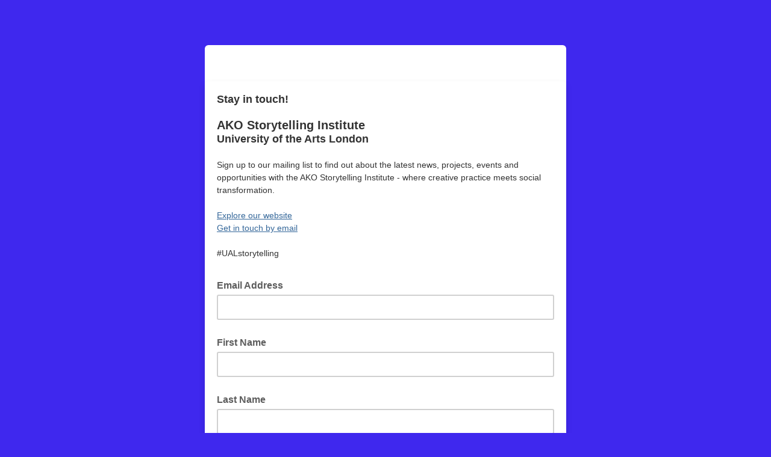

--- FILE ---
content_type: application/javascript
request_url: https://arts.us8.list-manage.com/abY6vFnAxSl_x/9koxCcl8k/mQI1M/rYuk8mbr0Nbrbh/dj0xMno/cQEzUCE9/ThIB
body_size: 180288
content:
(function(){if(typeof Array.prototype.entries!=='function'){Object.defineProperty(Array.prototype,'entries',{value:function(){var index=0;const array=this;return {next:function(){if(index<array.length){return {value:[index,array[index++]],done:false};}else{return {done:true};}},[Symbol.iterator]:function(){return this;}};},writable:true,configurable:true});}}());(function(){bs();Pg1();tc1();var Zh=function(){return UK.apply(this,[D0,arguments]);};var zI=function(){return Y3.apply(this,[Gs,arguments]);};function Pg1(){vW=+ ! +[],z7=[+ ! +[]]+[+[]]-+ ! +[],fs=! +[]+! +[]+! +[]+! +[],fP=+ ! +[]+! +[]+! +[]+! +[]+! +[],Pz=+ ! +[]+! +[]+! +[]+! +[]+! +[]+! +[],CG=+[],Q7=! +[]+! +[],A9=+ ! +[]+! +[]+! +[],A7=[+ ! +[]]+[+[]]-+ ! +[]-+ ! +[],sz=[+ ! +[]]+[+[]]-[],I7=+ ! +[]+! +[]+! +[]+! +[]+! +[]+! +[]+! +[];}var FZ=function(Kv){return -Kv;};var A3=function(){return ["\x6c\x65\x6e\x67\x74\x68","\x41\x72\x72\x61\x79","\x63\x6f\x6e\x73\x74\x72\x75\x63\x74\x6f\x72","\x6e\x75\x6d\x62\x65\x72"];};var lV=function(sL,XI){return sL&XI;};var kJ=function Vh(cp,hH){'use strict';var jv=Vh;switch(cp){case qC:{SU.push(pQ);try{var Yh=SU.length;var QV=tg(tg(CG));var gv=Wc;var qg=J[JU()[Z6(T6)](Qp,Mh,bI,wv)][R3()[rg(jL)](WB,Bh)](J[Sb()[kL(I3)](vU,Th,DI,Mb,j3,Zp)][Lc()[xL(j3)](TB,s6,pv,fg)],Yv()[FH(vL)].call(null,FL,v7,UU));if(qg){gv++;tg(tg(qg[jZ()[I6(Zp)](QY,tg([]),cb)]))&&sg(qg[jZ()[I6(Zp)].call(null,QY,T6,cb)][Lc()[xL(Fv)].call(null,df,Nb,A6,Dg)]()[JU()[Z6(m6)](Ds,XW,Dg,hL)](JU()[Z6(gV)](tC,tg(TK),vU,TK)),FZ(TK))&&gv++;}var zU=gv[Lc()[xL(Fv)].apply(null,[df,BQ,A6,O6])]();var kH;return SU.pop(),kH=zU,kH;}catch(WL){SU.splice(XV(Yh,TK),Infinity,pQ);var P6;return P6=EH(typeof Sb()[kL(s6)],'undefined')?Sb()[kL(TK)](DH,DQ,FL,wL,XK,Nb):Sb()[kL(DI)](TK,kV,Wg,z6,s6,HH),SU.pop(),P6;}SU.pop();}break;case Gs:{SU.push(SV);var lQ=Sb()[kL(DI)].apply(null,[Lb,Vv,Uc,z6,s6,vK]);try{var k6=SU.length;var mp=tg([]);if(J[JU()[Z6(XW)](bz,tg([]),tg(tg(TK)),lK)][R3()[rg(OI)].apply(null,[PN,pv])]&&J[EH(typeof JU()[Z6(JL)],'undefined')?JU()[Z6(wv)](SV,tv,Ep,DV):JU()[Z6(XW)](bz,fg,Lk,lK)][R3()[rg(OI)](PN,pv)][WK[T6]]){var kh=EH(J[BK(typeof JU()[Z6(Wg)],tp('',[][[]]))?JU()[Z6(XW)].call(null,bz,tg(tg({})),NQ,lK):JU()[Z6(wv)](xg,wv,RU,ZH)][EH(typeof R3()[rg(EQ)],'undefined')?R3()[rg(hk)].call(null,rL,VJ):R3()[rg(OI)].apply(null,[PN,pv])][R3()[rg(kb)].apply(null,[Vs,jK])](WK[kZ]),J[JU()[Z6(XW)](bz,s6,Ac,lK)][BK(typeof R3()[rg(W6)],tp('',[][[]]))?R3()[rg(OI)](PN,pv):R3()[rg(hk)](DJ,hK)][WK[T6]]);var Ik=kh?EH(typeof Lc()[xL(r3)],tp([],[][[]]))?Lc()[xL(tL)](NL,tg(TK),kU,r3):Lc()[xL(s6)].call(null,LZ,m6,RU,YH):Lc()[xL(Wc)](T8,tg(TK),Zk,RL);var BH;return SU.pop(),BH=Ik,BH;}else{var sv;return SU.pop(),sv=lQ,sv;}}catch(ZV){SU.splice(XV(k6,TK),Infinity,SV);var UV;return SU.pop(),UV=lQ,UV;}SU.pop();}break;case UY:{SU.push(th);var VV=BK(typeof Sb()[kL(QJ)],'undefined')?Sb()[kL(DI)](Pv,EU,nh,z6,s6,d6):Sb()[kL(TK)].call(null,d6,FU,tg(Wc),hJ,tb,lI);try{var sV=SU.length;var LK=tg(vW);VV=J[JU()[Z6(OW)](Ss,tg(tg(TK)),JL,dL)][EH(typeof Lc()[xL(ZI)],tp([],[][[]]))?Lc()[xL(tL)].call(null,dK,JL,fZ,tg({})):Lc()[xL(j3)].apply(null,[dW,Dg,pv,m6])][BK(typeof Lc()[xL(NQ)],tp('',[][[]]))?Lc()[xL(Zp)](qf,tg(TK),T6,FL):Lc()[xL(tL)].apply(null,[xc,fg,ph,W3])](jZ()[I6(gV)](nb,TK,VH))?Lc()[xL(s6)](Pp,tg(TK),RU,jK):EH(typeof Lc()[xL(bb)],tp('',[][[]]))?Lc()[xL(tL)](ZK,QZ,XU,Mh):Lc()[xL(Wc)].apply(null,[n9,Mh,Zk,vL]);}catch(tZ){SU.splice(XV(sV,TK),Infinity,th);VV=jZ()[I6(TZ)].call(null,IP,Mg,DQ);}var Iv;return SU.pop(),Iv=VV,Iv;}break;case M9:{SU.push(Sc);if(J[Yv()[FH(j3)](TK,Dp,hk)][Sb()[kL(qK)](tg(tg({})),zc,TK,D3,z3,mU)]){if(J[JU()[Z6(T6)](Pc,DI,RU,wv)][BK(typeof R3()[rg(Dg)],'undefined')?R3()[rg(jL)](bc,Bh):R3()[rg(hk)](Dp,sI)](J[EH(typeof Yv()[FH(O6)],tp('',[][[]]))?Yv()[FH(Ac)](zQ,RL,Ev):Yv()[FH(j3)](Zk,Dp,hk)][Sb()[kL(qK)].call(null,zp,zc,tg({}),D3,z3,W6)][Lc()[xL(j3)](bf,bI,pv,ZI)],Lc()[xL(OW)].call(null,cg,VU,vU,lK))){var SI;return SI=Lc()[xL(s6)](np,vK,RU,YH),SU.pop(),SI;}var CL;return CL=Yv()[FH(m6)](CJ,lU,Xp),SU.pop(),CL;}var Ng;return Ng=BK(typeof Sb()[kL(Zp)],tp(R3()[rg(Mg)](fh,SH),[][[]]))?Sb()[kL(DI)](z3,mH,tg(tg(Wc)),z6,s6,EQ):Sb()[kL(TK)].apply(null,[wV,kp,Wg,CU,nb,pU]),SU.pop(),Ng;}break;case cj:{SU.push(Rg);try{var db=SU.length;var zb=tg(vW);var OQ=new (J[Yv()[FH(j3)].apply(null,[kZ,Fs,hk])][JU()[Z6(VH)](mz,kb,NQ,Rp)][Lc()[xL(jL)](EC,ZI,r3,TK)][EH(typeof Wq()[ED(r3)],'undefined')?Wq()[ED(TK)](tq,pv,tg(TK),EU):Wq()[ED(tv)].call(null,vP,gO,tg(tg(TK)),FD)])();var DM=new (J[Yv()[FH(j3)].apply(null,[wv,Fs,hk])][JU()[Z6(VH)](mz,OW,tg(TK),Rp)][Lc()[xL(jL)](EC,Fv,r3,tg(tg(Wc)))][R3()[rg(zR)](Dz,Mm)])();var wA;return SU.pop(),wA=tg(tg(CG)),wA;}catch(lX){SU.splice(XV(db,TK),Infinity,Rg);var zM;return zM=EH(lX[Yv()[FH(s6)](YH,I,Lk)][EH(typeof Lc()[xL(Nb)],'undefined')?Lc()[xL(tL)](pv,hk,pD,jD):Lc()[xL(z3)](pN,O6,VU,Zp)],Lc()[xL(NQ)](x8,Wc,rR,vK)),SU.pop(),zM;}SU.pop();}break;case XP:{SU.push(hX);var pn=Sb()[kL(DI)](tg(tg(TK)),MM,DQ,z6,s6,gV);try{var nE=SU.length;var U5=tg({});pn=BK(typeof J[Yv()[FH(FL)](zQ,cs,ql)],bS()[cm(Wc)].apply(null,[tg(TK),hL,jD,lR,KR,wE]))?Lc()[xL(s6)](nf,Ep,RU,WR):Lc()[xL(Wc)](Uj,I3,Zk,W6);}catch(Er){SU.splice(XV(nE,TK),Infinity,hX);pn=jZ()[I6(TZ)].apply(null,[VG,pE,DQ]);}var Yl;return SU.pop(),Yl=pn,Yl;}break;case M8:{SU.push(St);var gX=JU()[Z6(j3)](kX,tL,tg({}),vL);var lT=tg(tg(CG));try{var BF=SU.length;var MD=tg(tg(CG));var bt=Wc;try{var JR=J[Lc()[xL(Zk)](OA,s6,jr,vK)][BK(typeof Lc()[xL(tv)],'undefined')?Lc()[xL(j3)](lY,DH,pv,Dg):Lc()[xL(tL)].apply(null,[fM,zQ,Ut,rR])][Lc()[xL(Fv)](cX,j3,A6,vL)];J[JU()[Z6(T6)](MA,VH,RU,wv)][jZ()[I6(z3)](ft,d6,T6)](JR)[EH(typeof Lc()[xL(HD)],tp('',[][[]]))?Lc()[xL(tL)].call(null,DH,YH,ft,wv):Lc()[xL(Fv)](cX,hL,A6,JL)]();}catch(sT){SU.splice(XV(BF,TK),Infinity,St);if(sT[R3()[rg(tv)](wN,JL)]&&EH(typeof sT[R3()[rg(tv)].call(null,wN,JL)],R3()[rg(pU)](Um,Md))){sT[EH(typeof R3()[rg(mU)],tp([],[][[]]))?R3()[rg(hk)](It,BO):R3()[rg(tv)].apply(null,[wN,JL])][Wq()[ED(QJ)](ZE,OI,tL,lR)](R3()[rg(vL)].apply(null,[r5,zX]))[jZ()[I6(kZ)](mA,sq,wV)](function(dD){SU.push(TA);if(dD[jZ()[I6(VU)].call(null,vA,jD,Wg)](BK(typeof Lc()[xL(wv)],tp([],[][[]]))?Lc()[xL(kb)](l5,tg(tg([])),L5,qK):Lc()[xL(tL)].call(null,Qr,pU,pU,tX))){lT=tg(tg([]));}if(dD[jZ()[I6(VU)](vA,tg(tg({})),Wg)](Yv()[FH(bb)].call(null,XU,dn,bb))){bt++;}SU.pop();});}}gX=EH(bt,WK[Wg])||lT?Lc()[xL(s6)](sX,Dg,RU,tv):Lc()[xL(Wc)](zS,jK,Zk,O6);}catch(QD){SU.splice(XV(BF,TK),Infinity,St);gX=jZ()[I6(TZ)].apply(null,[lr,Wc,DQ]);}var cS;return SU.pop(),cS=gX,cS;}break;case CW:{var jt;SU.push(dd);return jt=tg(cq(Lc()[xL(j3)](YW,j3,pv,hk),J[Yv()[FH(j3)].call(null,tL,YO,hk)][JU()[Z6(VH)].call(null,c5,O6,XW,Rp)][Lc()[xL(jL)](bA,O6,r3,Fv)][Wq()[ED(tv)](zN,wv,lI,FD)])||cq(EH(typeof Lc()[xL(pv)],tp([],[][[]]))?Lc()[xL(tL)](Zt,RL,pE,vL):Lc()[xL(j3)](YW,Ep,pv,OW),J[Yv()[FH(j3)](DQ,YO,hk)][JU()[Z6(VH)].apply(null,[c5,VU,pU,Rp])][Lc()[xL(jL)].call(null,bA,tg(Wc),r3,RL)][R3()[rg(zR)](XR,Mm)])),SU.pop(),jt;}break;case Js:{SU.push(sD);if(tg(J[Yv()[FH(j3)].apply(null,[tg(tg({})),IC,hk])][Lc()[xL(YH)](G7,tg({}),BQ,tg(tg([])))])){var Bd=EH(typeof J[Yv()[FH(j3)](LT,IC,hk)][EH(typeof R3()[rg(Al)],'undefined')?R3()[rg(hk)].call(null,gd,mM):R3()[rg(vU)](Uf,VF)],bS()[cm(Wc)](YH,Zp,RL,lR,KR,l9))?Lc()[xL(s6)].apply(null,[FP,VU,RU,tg(tg(Wc))]):Yv()[FH(m6)].apply(null,[qK,kY,Xp]);var KM;return SU.pop(),KM=Bd,KM;}var xE;return xE=Sb()[kL(DI)](tv,HC,ZI,z6,s6,UU),SU.pop(),xE;}break;case MW:{SU.push(GA);var Rt=Sb()[kL(DI)].apply(null,[tg(tg(TK)),Xm,z3,z6,s6,fg]);try{var Ol=SU.length;var DR=tg(vW);Rt=BK(typeof J[ht()[rM(lK)].apply(null,[Mh,L5,TZ,ZE,QZ])],bS()[cm(Wc)].call(null,tL,NQ,tg(tg(TK)),lR,KR,l5))?Lc()[xL(s6)].call(null,tF,tg(TK),RU,Dg):Lc()[xL(Wc)](n0,tg(tg([])),Zk,Lb);}catch(zq){SU.splice(XV(Ol,TK),Infinity,GA);Rt=jZ()[I6(TZ)](W8,tg(tg({})),DQ);}var tE;return SU.pop(),tE=Rt,tE;}break;case J2:{SU.push(NQ);var hS=EH(typeof Sb()[kL(Mh)],'undefined')?Sb()[kL(TK)](tg(TK),nF,XW,LO,bA,lI):Sb()[kL(DI)](r3,Uc,tv,z6,s6,ZH);if(J[JU()[Z6(XW)](MS,vL,Wc,lK)]&&J[JU()[Z6(XW)](MS,tL,Pv,lK)][R3()[rg(OI)].apply(null,[VX,pv])]&&J[JU()[Z6(XW)].apply(null,[MS,z3,s6,lK])][R3()[rg(OI)].call(null,VX,pv)][BK(typeof Sb()[kL(CJ)],'undefined')?Sb()[kL(lK)](VU,QF,sq,IO,Mg,TZ):Sb()[kL(TK)].apply(null,[r3,Rp,tg({}),HA,gA,LT])]){var BR=J[JU()[Z6(XW)](MS,Bh,vK,lK)][R3()[rg(OI)].apply(null,[VX,pv])][EH(typeof Sb()[kL(j3)],tp(R3()[rg(Mg)](Rq,SH),[][[]]))?Sb()[kL(TK)].call(null,pE,Zr,DI,kR,CJ,lK):Sb()[kL(lK)](tg([]),QF,kZ,IO,Mg,OI)];try{var Nr=SU.length;var JF=tg({});var Ft=J[R3()[rg(KR)](Ad,bI)][JU()[Z6(Fv)](H5,tg({}),FL,R5)](vF(J[R3()[rg(KR)](Ad,bI)][R3()[rg(Fv)](HH,Aq)](),Gn))[Lc()[xL(Fv)].apply(null,[Ul,NQ,A6,tg(tg(TK))])]();J[JU()[Z6(XW)].apply(null,[MS,kZ,tg(Wc),lK])][R3()[rg(OI)](VX,pv)][BK(typeof Sb()[kL(TZ)],tp([],[][[]]))?Sb()[kL(lK)](R5,QF,Kn,IO,Mg,XW):Sb()[kL(TK)](Pv,EF,Bh,tM,It,UU)]=Ft;var bX=EH(J[JU()[Z6(XW)].call(null,MS,lK,OW,lK)][R3()[rg(OI)](VX,pv)][Sb()[kL(lK)](m6,QF,BQ,IO,Mg,T6)],Ft);var xr=bX?BK(typeof Lc()[xL(VH)],tp('',[][[]]))?Lc()[xL(s6)](fO,KA,RU,XW):Lc()[xL(tL)](VJ,KR,Un,vK):Lc()[xL(Wc)](Nn,vL,Zk,bI);J[JU()[Z6(XW)].apply(null,[MS,O6,BQ,lK])][BK(typeof R3()[rg(Ac)],tp([],[][[]]))?R3()[rg(OI)](VX,pv):R3()[rg(hk)].call(null,pR,ID)][Sb()[kL(lK)].call(null,tg(tg(TK)),QF,ZI,IO,Mg,WR)]=BR;var HT;return SU.pop(),HT=xr,HT;}catch(dE){SU.splice(XV(Nr,TK),Infinity,NQ);if(BK(J[JU()[Z6(XW)].call(null,MS,vU,JL,lK)][EH(typeof R3()[rg(St)],tp('',[][[]]))?R3()[rg(hk)].apply(null,[Sd,LX]):R3()[rg(OI)](VX,pv)][Sb()[kL(lK)](R5,QF,jL,IO,Mg,DH)],BR)){J[JU()[Z6(XW)](MS,tg({}),Wc,lK)][BK(typeof R3()[rg(XW)],tp([],[][[]]))?R3()[rg(OI)].apply(null,[VX,pv]):R3()[rg(hk)].call(null,gm,CF)][Sb()[kL(lK)](jM,QF,TK,IO,Mg,m6)]=BR;}var GD;return SU.pop(),GD=hS,GD;}}else{var ME;return SU.pop(),ME=hS,ME;}SU.pop();}break;case x2:{SU.push(TD);var xt=cq(BK(typeof JU()[Z6(Mh)],tp('',[][[]]))?JU()[Z6(jL)].call(null,th,tg(tg(Wc)),jL,zQ):JU()[Z6(wv)].apply(null,[bT,tg(Wc),OW,ET]),J[Yv()[FH(j3)].apply(null,[tg([]),RE,hk])])||sg(J[JU()[Z6(XW)](FB,jL,r3,lK)][Wq()[ED(vL)](wS,qK,FL,xD)],WK[T6])||sg(J[JU()[Z6(XW)](FB,fg,tg(tg(TK)),lK)][Lc()[xL(zR)].call(null,q5,R5,OR,Ep)],Wc);var VT=J[EH(typeof Yv()[FH(r3)],tp('',[][[]]))?Yv()[FH(Ac)].apply(null,[tX,St,hT]):Yv()[FH(j3)](r3,RE,hk)][Lc()[xL(vU)](nn,qK,TK,Zp)](JU()[Z6(YH)](D5,Zp,KA,mT))[jZ()[I6(nh)](G8,tg(tg(TK)),bI)];var kA=J[Yv()[FH(j3)](CJ,RE,hk)][EH(typeof Lc()[xL(Zk)],tp([],[][[]]))?Lc()[xL(tL)](GT,HD,J5,tg(tg(TK))):Lc()[xL(vU)](nn,tv,TK,XW)](EH(typeof Yv()[FH(z3)],tp([],[][[]]))?Yv()[FH(Ac)](T6,kE,Dr):Yv()[FH(HH)](XU,TM,SR))[jZ()[I6(nh)](G8,tg(tg(Wc)),bI)];var HX=J[Yv()[FH(j3)](hL,RE,hk)][Lc()[xL(vU)](nn,HD,TK,Zk)](JU()[Z6(Zk)].apply(null,[kD,FD,HD,FT]))[jZ()[I6(nh)](G8,ZH,bI)];var Ot;return Ot=R3()[rg(Mg)](T5,SH)[Wq()[ED(qK)](JM,rR,tg([]),HD)](xt?Lc()[xL(s6)](LF,W6,RU,Zp):BK(typeof Lc()[xL(HD)],'undefined')?Lc()[xL(Wc)].apply(null,[xm,Zk,Zk,Fv]):Lc()[xL(tL)](Cd,jM,dA,TK),R3()[rg(zQ)].apply(null,[UN,dk]))[Wq()[ED(qK)](JM,pv,W6,HD)](VT?Lc()[xL(s6)](LF,kb,RU,R5):Lc()[xL(Wc)].call(null,xm,zQ,Zk,vU),R3()[rg(zQ)].call(null,UN,dk))[Wq()[ED(qK)](JM,d6,XW,HD)](kA?Lc()[xL(s6)].call(null,LF,ZI,RU,tg(tg(TK))):Lc()[xL(Wc)].apply(null,[xm,Zk,Zk,tg({})]),R3()[rg(zQ)](UN,dk))[Wq()[ED(qK)].call(null,JM,Zk,Pv,HD)](HX?Lc()[xL(s6)](LF,W6,RU,tg([])):Lc()[xL(Wc)].call(null,xm,tg(tg(TK)),Zk,hk)),SU.pop(),Ot;}break;}};var Hl=function(){return cF.apply(this,[AY,arguments]);};var mk=function(){gF=["\b\t","]<","0&!,\njRlb-O\x073y0k<$g\v\bBE+I1\t90\nZb#Eb-gdB]n;(l\b1ol8}=(3!a{|w(v{1wb-$d\f<5Lo>s94-wq(xT-pp2 j<r\x00==ikq(*<&%[g(pf)Sw$q\tb8 ^\x00+1yc\'u\v,5-bD>|a!ms\x07s5k(goo(}003$[rVw-f{;wn-#t\f>5C>q>\x3f4!wK+x[%pw2$j$r==zky(:<.%Tgpb)\\s$s#b6 Q\x00+5yc+u,0%-wD>q!es\x075n;(d\b1oo(}=\f3!a{|w.f{1w-$d\f25Lo>u94Pwq#xT-pt jr\x00==kq(<&%T\x3fg(pu)Sw$w\tb8 ^+1yc)u\v,5-bK\x07>|a!us\x07s5n+(g\b%oo(}=03&ar\n^w-f{3wn-\'d\f>5Co>q>-4!w[+x[9pw2#j$r-=zk[(:<3%Tgpb)S{$s#b1 Q\x00+1yc+u\v\r,0%-lD>y[!es\x07E5n;(j\b1ok}=3!a}|w/f{1f\tL-$d\f55Lo>q94!wq-xT-pp2 jQr\x00==jkq(<&%T3g(pk)Sw$p#b8 Qq+1yc\'u\v,4-bDf>|a!ws\x07s5n+(g\b=oo(}*03\"qrxw-f{<wn-&N\f>$SM>q9l>(&!`I|beS2{Yj&Q^I F=903!oqf.HN-Kw1s,z-$g.>KtXu\v325E\x40\v>|fXbo1s\"}K\nV\x008=zo+~*>\"!b;Vbig1s\f}:.w6\bzo)QL\b0 !b]xT.Cw1x)N\n4gMNt-fH\fJ !i3q+{D-e|<W\bD8<Q\x00>1K^Si=;%2)gm_mt!ew1yj-`>1x}YA=)0&!bx\x07+|`6^|s e5\x00I=)zo)j9\b0\"Tb\rr)\\!Tw2 W8$e#+9Ko-q=#$bt<-kV6dZi$g\v\v=IX8q=90W-~+|H\x07}!pn8/M1zo\x07\x0007\x00!by9Vb5Sw1sW\x40<g\x00<$nd\rq=2>>9a\rr)\\\"Cw1xb<d\n.1wq=3!drV]1s n=&\\p1zd}l;(!b\x40k\r|b&Vg\nX-TL\x00>1_\x07q=%TT+kaJ|W~8\'-!cdi$5\x3f0-\x07ar8|r-ewE^n8/n =zw+q:\t ;9{:v+YSp\tQ\fiL\rA&1jo(T4390&!`\x07ko\r|b&jgX-Uj*9zo\rq=9)\"!b{\nVbS\vM",",R9","XFD;\f","_B[-V$","WL\'_kOQ+9","L_\v+","S8","\x401\x40-_J\x00MB\tY\vR2",",HK","\\\tH/dOT,\tO\vY-5QL\r\x40S","N ^","\x07[Ku\"\x00^kB*","NI,","F\"","B!G1\tRNHSW","\\",":_6\f%U1]*","A]-\v\nU1","-","F\nJ ","W\\","OeI","","3V*\"XB\bHSA#]U$\r4ZZ\v","C\b*\x00","LHYVA","O!V",";]","J.W}_9","J\nV[1F]","_VFZA","\x07\fJ0\x3fIFTBPF\x00U5\rXZBx\tMJ V,\v_O\t_ANCou9UB=\nQ6V~IFETWM\nHlIO:Pt^+IE\x40\x00\"6_,W\x00D*\b~|~\x07XWKR^","D\tPb^BT87ZJB:7\n8\t\fJ:V","B\x00[,IW\x00A`^","","UJ\b\x40S","XA\x07MB8[K\v","F\t","V^U\b1","+zf3by3g2","WB:X6\f\n","1\\GC","\'G\'X","X\\Q\b==\rF:G","n5G6","VKY\x07F\'","[U","L","FCNb","WCD7","i=]$","\f0","G\rPW]P\fNHT$ZJ","*hnKWbJC_i6K7CD)\r(Q","\rXW#SX \x40_R8;HMY\f,","U\n17\t[1_\f\vIJ",")W=E;J~OAX","E]J.\x00D^zQ3\x00%[7V.TL","eGa/NIGYxJQQt}+mjLfDEJ\v","\x40JXQF\v","pI\x00T",",\f","U","P;Q","^E15B","J]]A","U\rHC~AN",""," /UG\rX\b5","R\x00","\v","!G5$RCv*","KKQ","CWn\x00H5","5o=\t\tV9l+JQ\rTFV","!N=\x40;","U%","9","^OAXj","Me","W","C5:^C^\b8","\tF\nI3","1\n,L5W","WE","","X9","\f",".8F6W,KF{E\x40\b_\r:\x404OG^","Y\b=","6\vOGEDqAT3XW","[P","Q&V0n\x40MF","E[","S5T;\bQV","\fP$","\tB2","\nJ-OfQ43J3]\x3fN","F",":C6qJbY6JK:=F!jA&[udm|FOzmv}3","L\'P.","Pdm",">p\x00D%\rMKo;\n|2F0\t","hZ`","#SOU\na!U8O","(_Q\rPS","t./Q=V0\\WKX5DA\r","[\v\x00C5>_\\C","&tY`7\bZV-\tOJPYA","J.Ug","HKT>=\b","N\vC","\b\fJ\'[","H","N1","\b8\r","\x40!^;I","HZE,","J\"VXN\tJB","P#D","\t\rV9=\vQOLWBQ\n\n\f\\$_CMU=","QF1]I5\x00^a\f","B\x00]\n\x00`-O","B$ZcT","OS\tG","V\x00Z","OqY","7XK\x3fb5","D","","P<Rw","AFR$",";L6Y;\tI<HC[r","C\b9\n3B7X7Z","$","\x40P","V9^\'","D\\J\v\x00T","G=","CFF\f","{n\vC68Q5G1","^Z+D\b*F","B.",";\t\x40 ","CSf\bB\nS5>OGU>1\f","G","H\v _","A&V\x3f","\tA8V","SW\fJ`4rJ","S\rCu$UG]","NVTSVK*G3\v","\x40:\bY","D\r\b`5\x40;","m>CRR\\+\\*\f","^\x40","5DGSX","\\W\t","A;RB\bwU[[","\n-\f\tO8","97"];};var JA=function(CR,Q5){return CR^Q5;};var jR=function(Qn,xF){return Qn>>>xF|Qn<<32-xF;};var fD=function nm(C5,EX){var GE=nm;var Ar=jO(new Number(s9),OT);var Vt=Ar;Ar.set(C5);do{switch(Vt+C5){case BY:{VE[Yv()[FH(KR)](bI,g0,O6)]=function(Ln,B5){return nm.apply(this,[wP,arguments]);};VE[Wq()[ED(ZI)].apply(null,[v5,z3,tg(TK),dk])]=R3()[rg(Mg)](LS,SH);var vn;return vn=VE(VE[BK(typeof Sb()[kL(Wc)],tp(R3()[rg(Mg)](LS,SH),[][[]]))?Sb()[kL(Wc)](jM,On,tL,wS,TK,tL):Sb()[kL(TK)].call(null,vK,VU,tg([]),DA,lA,fg)]=TK),SU.pop(),vn;}break;case fN:{var nM;C5+=w;return SU.pop(),nM=OM[UM],nM;}break;case bC:{SF.vN=ZS[HD];XS.call(this,M2,[eS1_xor_0_memo_array_init()]);return '';}break;case H1:{SU.push(R5);C5-=Fj;var qS={};VE[jZ()[I6(KR)].call(null,Mm,jD,KR)]=Rm;VE[jZ()[I6(Mh)](Im,j3,OE)]=qS;VE[BK(typeof Yv()[FH(TK)],tp('',[][[]]))?Yv()[FH(Mg)](lI,T5,sq):Yv()[FH(Ac)](sq,sO,jK)]=function(GX,zl,ZD){SU.push(pq);if(tg(VE[Yv()[FH(KR)](VU,B9,O6)](GX,zl))){J[JU()[Z6(T6)].apply(null,[gT,tg(Wc),FL,wv])][Lc()[xL(Mh)].apply(null,[Wm,EQ,gO,RU])](GX,zl,hq(fj,[jZ()[I6(RU)].apply(null,[lr,m6,Aq]),tg(CG),BK(typeof jZ()[I6(j3)],tp('',[][[]]))?jZ()[I6(Zp)](Th,DQ,cb):jZ()[I6(Aq)].apply(null,[MR,nh,VA]),ZD]));}SU.pop();};}break;case sG:{C5-=RY;(function(){return nm.apply(this,[gY,arguments]);}());SU.pop();}break;case r7:{var Or;return SU.pop(),Or=rF,Or;}break;case EY:{var VE=function(WF){SU.push(nD);if(qS[WF]){var wX;return wX=qS[WF][ht()[rM(Wc)](Mg,RS,sq,Lf,dk)],SU.pop(),wX;}var kl=qS[WF]=hq(fj,[EH(typeof R3()[rg(Mg)],tp([],[][[]]))?R3()[rg(hk)].apply(null,[OI,Hn]):R3()[rg(Zp)](sU,SR),WF,Wq()[ED(Zp)](kK,gO,qK,Dg),tg(vW),ht()[rM(Wc)](Mg,RS,DI,Lf,Al),{}]);Rm[WF].call(kl[ht()[rM(Wc)].call(null,Mg,RS,TZ,Lf,W6)],kl,kl[ht()[rM(Wc)](Mg,RS,NQ,Lf,OW)],VE);kl[Wq()[ED(Zp)].apply(null,[kK,tg(Wc),CJ,Dg])]=tg(tg(vW));var gS;return gS=kl[ht()[rM(Wc)].apply(null,[Mg,RS,tg(Wc),Lf,Mh])],SU.pop(),gS;};C5+=k9;}break;case EB:{C5-=lB;VE[JU()[Z6(j3)].apply(null,[v6,QJ,zp,vL])]=function(w5){SU.push(XX);var Lq=w5&&w5[Lc()[xL(RU)](xZ,Lk,sM,DH)]?function hl(){SU.push(PD);var lD;return lD=w5[EH(typeof Wq()[ED(Ac)],tp([],[][[]]))?Wq()[ED(TK)].apply(null,[cO,JL,Ep,vM]):Wq()[ED(Nb)](RK,XU,zR,WR)],SU.pop(),lD;}:function UX(){return w5;};VE[Yv()[FH(Mg)].call(null,zQ,mJ,sq)](Lq,Yv()[FH(RU)](jL,qU,CJ),Lq);var W5;return SU.pop(),W5=Lq,W5;};}break;case Y8:{J[Yv()[FH(j3)](pE,pb,hk)][JU()[Z6(Mh)].apply(null,[VK,CJ,I3,RL])]=function(qk){SU.push(LE);var rl=R3()[rg(Mg)].apply(null,[BT,SH]);var NF=Wq()[ED(DI)].apply(null,[PJ,Lb,tg(tg([])),VH]);var CA=J[BK(typeof Wq()[ED(RU)],tp('',[][[]]))?Wq()[ED(Mh)](Kc,jM,tg(tg(TK)),TK):Wq()[ED(TK)](jT,nh,mU,Wl)](qk);for(var kd,ZT,JD=Wc,cM=NF;CA[BK(typeof Lc()[xL(ZI)],tp('',[][[]]))?Lc()[xL(T6)].call(null,bQ,sq,QZ,zQ):Lc()[xL(tL)].call(null,Eq,bb,CJ,Nb)](vl(JD,Wc))||(cM=R3()[rg(z3)](Yt,FL),AE(JD,TK));rl+=cM[Lc()[xL(T6)](bQ,qK,QZ,j3)](lV(WK[s6],Nt(kd,XV(WK[TK],vF(AE(JD,TK),wv)))))){ZT=CA[EH(typeof JU()[Z6(Mg)],tp([],[][[]]))?JU()[Z6(wv)](Ul,WR,HD,Sl):JU()[Z6(Zp)](DT,UU,tg({}),MA)](JD+=HR(T6,j3));if(sg(ZT,Ir)){throw new Ak(ht()[rM(s6)](HH,Pm,d6,bD,QJ));}kd=vl(Hr(kd,UW[Yv()[FH(NQ)].call(null,tg({}),Rl,pU)]()),ZT);}var KS;return SU.pop(),KS=rl,KS;};C5-=w2;}break;case Qf:{var IM=EX[CG];SU.push(d6);C5+=pY;if(BK(typeof J[Yv()[FH(Mh)].call(null,wv,Zl,DI)],bS()[cm(Wc)].apply(null,[VU,fg,HD,lR,KR,bq]))&&J[Yv()[FH(Mh)](TZ,Zl,DI)][Wq()[ED(pU)].call(null,WS,m6,tg(tg({})),Aq)]){J[JU()[Z6(T6)](Mm,pv,jL,wv)][BK(typeof Lc()[xL(j3)],tp([],[][[]]))?Lc()[xL(Mh)](wD,zp,gO,kZ):Lc()[xL(tL)](rt,R5,wT,tg(tg(TK)))](IM,J[Yv()[FH(Mh)](Uc,Zl,DI)][Wq()[ED(pU)](WS,Nb,Wc,Aq)],hq(fj,[R3()[rg(NQ)](Zn,qK),Wq()[ED(z3)].call(null,GV,XU,vK,Jt)]));}J[JU()[Z6(T6)].call(null,Mm,Bh,gO,wv)][Lc()[xL(Mh)](wD,Fv,gO,I3)](IM,Lc()[xL(RU)](ES,d6,sM,tg(tg({}))),hq(fj,[R3()[rg(NQ)](Zn,qK),tg(CG)]));SU.pop();}break;case pC:{C5+=tf;VE[Wq()[ED(NQ)](XK,nh,XW,d6)]=function(IM){return nm.apply(this,[LY,arguments]);};}break;case Ts:{SU.pop();C5+=H0;}break;case NP:{for(var pX=TK;hA(pX,EX[JU()[Z6(Wc)](Rk,Ep,mU,CJ)]);pX++){var IS=EX[pX];if(BK(IS,null)&&BK(IS,undefined)){for(var Vr in IS){if(J[JU()[Z6(T6)].apply(null,[Ud,I3,lI,wv])][Lc()[xL(j3)](ZL,W3,pv,tX)][Lc()[xL(Zp)](n9,Wg,T6,LT)].call(IS,Vr)){rF[Vr]=IS[Vr];}}}}C5-=I7;}break;case L0:{VE[jZ()[I6(NQ)](Xl,Ac,Lb)]=function(qX,Ml){SU.push(lF);if(lV(Ml,TK))qX=VE(qX);if(lV(Ml,WK[TK])){var Cq;return SU.pop(),Cq=qX,Cq;}if(lV(Ml,j3)&&EH(typeof qX,jZ()[I6(pU)](FE,Ep,xD))&&qX&&qX[Lc()[xL(RU)](st,tg(TK),sM,dk)]){var lq;return SU.pop(),lq=qX,lq;}var Ct=J[EH(typeof JU()[Z6(KR)],tp([],[][[]]))?JU()[Z6(wv)].call(null,PT,HD,Nb,Pm):JU()[Z6(T6)](kn,XU,tX,wv)][EH(typeof jZ()[I6(Aq)],tp([],[][[]]))?jZ()[I6(Aq)](Zm,tg(tg(Wc)),qF):jZ()[I6(z3)].call(null,dI,fg,T6)](null);VE[BK(typeof Wq()[ED(Aq)],'undefined')?Wq()[ED(NQ)].apply(null,[cR,zp,tg({}),d6]):Wq()[ED(TK)].apply(null,[Vv,NQ,EQ,Cn])](Ct);J[JU()[Z6(T6)](kn,W3,tg({}),wv)][BK(typeof Lc()[xL(KR)],'undefined')?Lc()[xL(Mh)](kV,VH,gO,Fv):Lc()[xL(tL)](Od,DH,OE,NQ)](Ct,Wq()[ED(Nb)].call(null,k7,tg(tg(Wc)),tg(tg([])),WR),hq(fj,[jZ()[I6(RU)](QT,tg(tg([])),Aq),tg(tg([])),R3()[rg(NQ)](YD,qK),qX]));if(lV(Ml,s6)&&xd(typeof qX,R3()[rg(pU)](Kt,Md)))for(var Qt in qX)VE[Yv()[FH(Mg)](kb,K5,sq)](Ct,Qt,function(t5){return qX[t5];}.bind(null,Qt));var EE;return SU.pop(),EE=Ct,EE;};C5+=UC;}break;case lj:{var Ln=EX[CG];var B5=EX[vW];var At;SU.push(gM);return At=J[JU()[Z6(T6)](gr,hk,bb,wv)][Lc()[xL(j3)](Gp,tv,pv,Fv)][Lc()[xL(Zp)](jp,UU,T6,vU)].call(Ln,B5),SU.pop(),At;}break;case q:{return SU.pop(),AD=Uq[Zd],AD;}break;case CC:{var Rm=EX[CG];C5-=Ls;}break;case FY:{var VO=EX[CG];var vm=EX[vW];SU.push(jA);C5+=K0;if(EH(VO,null)||EH(VO,undefined)){throw new (J[Lc()[xL(NQ)].apply(null,[q5,DI,rR,lI])])(EH(typeof Wq()[ED(tL)],tp('',[][[]]))?Wq()[ED(TK)](gR,XU,tg(tg([])),PO):Wq()[ED(TZ)].apply(null,[pQ,TZ,hk,R5]));}var rF=J[JU()[Z6(T6)](Ud,DQ,qK,wv)](VO);}break;case Hf:{var gq=EX[CG];SU.push(hK);this[Lc()[xL(pU)].call(null,NL,tv,ZI,Ac)]=gq;C5+=d1;SU.pop();}break;case bN:{var Ak=function(gq){return nm.apply(this,[M8,arguments]);};SU.push(xS);C5+=Nj;if(EH(typeof J[JU()[Z6(Mh)](VK,kb,tg(tg([])),RL)],JU()[Z6(Mg)].apply(null,[EC,FD,tg(Wc),DI]))){var Tl;return SU.pop(),Tl=tg([]),Tl;}Ak[Lc()[xL(j3)](Oc,mU,pv,YH)]=new (J[JU()[Z6(RU)](Ub,r3,fg,xD)])();Ak[Lc()[xL(j3)](Oc,Lk,pv,tg(tg([])))][Lc()[xL(z3)].call(null,LV,NQ,VU,HD)]=jZ()[I6(Nb)].call(null,gU,Ac,jL);}break;case KN:{var YS=EX[CG];var Sm=EX[vW];SU.push(DS);if(BK(typeof J[JU()[Z6(T6)].apply(null,[US,bI,Md,wv])][BK(typeof bS()[cm(Wc)],tp(R3()[rg(Mg)](pf,SH),[][[]]))?bS()[cm(s6)](YH,KA,r3,IV,tL,Sh):bS()[cm(T6)].call(null,hL,Ep,gO,Vv,wr,tM)],JU()[Z6(Mg)].call(null,Vk,UU,JL,DI))){J[JU()[Z6(T6)](US,Bh,tg(TK),wv)][Lc()[xL(Mh)](n3,TK,gO,Lk)](J[EH(typeof JU()[Z6(T6)],tp('',[][[]]))?JU()[Z6(wv)](A5,tg({}),EQ,jS):JU()[Z6(T6)](US,QZ,tg(tg(Wc)),wv)],bS()[cm(s6)](tg({}),St,d6,IV,tL,Sh),hq(fj,[R3()[rg(NQ)].call(null,wK,qK),function(VO,vm){return nm.apply(this,[MW,arguments]);},Yv()[FH(Zp)].call(null,tg(tg([])),cJ,XW),tg(CG),JU()[Z6(KR)](Xb,R5,tg(TK),dA),tg(CG)]));}C5-=zj;}break;case Pj:{var OM=EX[CG];var UM=EX[vW];C5-=QC;var GO=EX[Q7];SU.push(RT);J[JU()[Z6(T6)](Kq,Bh,tg([]),wv)][Lc()[xL(Mh)](BA,QZ,gO,VH)](OM,UM,hq(fj,[BK(typeof R3()[rg(hk)],'undefined')?R3()[rg(NQ)].apply(null,[Sd,qK]):R3()[rg(hk)](FD,Xn),GO,jZ()[I6(RU)](Bm,FL,Aq),tg(Wc),BK(typeof JU()[Z6(hk)],'undefined')?JU()[Z6(KR)](vr,vL,vK,dA):JU()[Z6(wv)](zD,tg(tg(Wc)),zR,ZX),tg(Wc),Yv()[FH(Zp)](DH,Wd,XW),tg(Wc)]));}break;case x0:{var Lr=EX[CG];SU.push(wl);var CE=hq(fj,[Sb()[kL(Ac)](mU,ST,Dg,jr,tL,tv),Lr[Wc]]);cq(TK,Lr)&&(CE[BK(typeof Wq()[ED(Wg)],tp([],[][[]]))?Wq()[ED(zQ)](ML,tg(tg(Wc)),jD,Hn):Wq()[ED(TK)](vU,St,OW,HD)]=Lr[WK[LT]]),cq(s6,Lr)&&(CE[EH(typeof Yv()[FH(Ac)],'undefined')?Yv()[FH(Ac)](Md,Lt,JX):Yv()[FH(I3)](FD,Wt,Dg)]=Lr[s6],CE[EH(typeof jZ()[I6(NQ)],tp([],[][[]]))?jZ()[I6(Aq)](kD,EQ,dq):jZ()[I6(EQ)](Qh,Aq,WR)]=Lr[T6]),this[JU()[Z6(qK)].apply(null,[Z5,tg(tg(Wc)),Fv,XU])][BK(typeof Wq()[ED(Mh)],'undefined')?Wq()[ED(s6)](cl,tg(Wc),WR,cr):Wq()[ED(TK)](VD,XU,FD,xl)](CE);SU.pop();C5+=S;}break;case pG:{C5+=f9;var bl=EX[CG];SU.push(D5);var XF=bl[R3()[rg(mU)].apply(null,[Wm,gO])]||{};XF[jZ()[I6(CJ)](YA,CJ,DH)]=qt()[rq(KR)].apply(null,[FA,V5,gV,tL]),delete XF[ht()[rM(8)](3,136,92,643,11)],bl[R3()[rg(mU)](Wm,gO)]=XF;SU.pop();}break;case h9:{var Uq=EX[CG];var Zd=EX[vW];C5-=ks;var rm=EX[Q7];SU.push(br);J[JU()[Z6(T6)](qF,nh,WR,wv)][Lc()[xL(Mh)].call(null,HC,m6,gO,tg({}))](Uq,Zd,hq(fj,[R3()[rg(NQ)](gr,qK),rm,jZ()[I6(RU)].call(null,dM,gO,Aq),tg(Wc),JU()[Z6(KR)].call(null,AX,tg(tg({})),tg(tg(Wc)),dA),tg(Wc),Yv()[FH(Zp)](OW,Dq,XW),tg(Wc)]));var AD;}break;}}while(Vt+C5!=pz);};var CT=function(){return ["\x6c\x65\x6e\x67\x74\x68","\x41\x72\x72\x61\x79","\x63\x6f\x6e\x73\x74\x72\x75\x63\x74\x6f\x72","\x6e\x75\x6d\x62\x65\x72"];};var J;var PM=function(){return Vm.apply(this,[P9,arguments]);};var wM=function hn(ll,tR){'use strict';var SD=hn;switch(ll){case B:{var wF=tR[CG];SU.push(d6);var Fk=Sb()[kL(DI)](lK,G5,tg(tg(Wc)),z6,s6,TZ);try{var sR=SU.length;var rD=tg({});if(wF[EH(typeof JU()[Z6(QZ)],tp([],[][[]]))?JU()[Z6(wv)](Ht,HH,Mh,j5):JU()[Z6(XW)](Ht,jK,Pv,lK)][Yv()[FH(Kn)].call(null,Mg,km,NQ)]){var wR=wF[JU()[Z6(XW)].apply(null,[Ht,QZ,tg(TK),lK])][Yv()[FH(Kn)].call(null,Zp,km,NQ)][Lc()[xL(Fv)].apply(null,[KO,WR,A6,bI])]();var mX;return SU.pop(),mX=wR,mX;}else{var gD;return SU.pop(),gD=Fk,gD;}}catch(Kd){SU.splice(XV(sR,TK),Infinity,d6);var LA;return SU.pop(),LA=Fk,LA;}SU.pop();}break;case UY:{var FX=tR[CG];SU.push(Ad);var p5=Lc()[xL(Lb)](bg,fg,EQ,HD);var fE=Lc()[xL(Lb)](bg,EQ,EQ,Nb);if(FX[R3()[rg(Mh)](qL,Id)]){var Em=FX[R3()[rg(Mh)](qL,Id)][BK(typeof R3()[rg(j3)],tp('',[][[]]))?R3()[rg(VH)](wQ,zQ):R3()[rg(hk)](NX,mE)](Yv()[FH(Pv)].apply(null,[HH,pb,lR]));var Jq=Em[Lc()[xL(sq)].apply(null,[C6,tX,FD,jL])](EH(typeof Wq()[ED(Nb)],tp([],[][[]]))?Wq()[ED(TK)].apply(null,[M5,W3,r3,GR]):Wq()[ED(YH)].apply(null,[Dz,Dg,bb,kZ]));if(Jq){var fT=Jq[Yv()[FH(gV)](W3,xA,mT)](JU()[Z6(ZH)](GJ,Fv,tg(tg([])),VU));if(fT){p5=Jq[Yv()[FH(nh)](tg(tg({})),fG,FD)](fT[Wq()[ED(Zk)](QL,tv,jD,z3)]);fE=Jq[Yv()[FH(nh)](hL,fG,FD)](fT[JU()[Z6(KA)](t3,rR,RL,Dd)]);}}}var zd;return zd=hq(fj,[BK(typeof Yv()[FH(W6)],tp([],[][[]]))?Yv()[FH(OW)](Md,sp,xM):Yv()[FH(Ac)].apply(null,[tg(tg({})),cO,Bm]),p5,JU()[Z6(Lb)](T8,Ac,tg(tg(TK)),Ep),fE]),SU.pop(),zd;}break;case K2:{var sE=tR[CG];SU.push(r3);var Gq;return Gq=tg(tg(sE[EH(typeof JU()[Z6(Aq)],'undefined')?JU()[Z6(wv)].apply(null,[RF,hL,r3,wO]):JU()[Z6(XW)](KT,tX,Zp,lK)]))&&tg(tg(sE[JU()[Z6(XW)](KT,lI,tg(tg(TK)),lK)][BK(typeof R3()[rg(W3)],'undefined')?R3()[rg(OI)](md,pv):R3()[rg(hk)](fA,IO)]))&&sE[JU()[Z6(XW)](KT,d6,HD,lK)][R3()[rg(OI)](md,pv)][Wc]&&EH(sE[JU()[Z6(XW)].apply(null,[KT,Wg,DQ,lK])][R3()[rg(OI)](md,pv)][WK[T6]][Lc()[xL(Fv)](hm,KR,A6,tg(tg({})))](),R3()[rg(fg)](TX,Nd))?Lc()[xL(s6)](ct,FD,RU,bb):Lc()[xL(Wc)](vq,W6,Zk,TZ),SU.pop(),Gq;}break;case gY:{var tl=tR[CG];SU.push(CD);var kS=tl[JU()[Z6(XW)].call(null,WU,tX,KR,lK)][R3()[rg(UU)](WO,pE)];if(kS){var Rr=kS[Lc()[xL(Fv)].call(null,HC,zp,A6,tg(tg([])))]();var FF;return SU.pop(),FF=Rr,FF;}else{var NS;return NS=Sb()[kL(DI)].call(null,VH,KX,Fv,z6,s6,WR),SU.pop(),NS;}SU.pop();}break;case D0:{SU.push(tm);throw new (J[Lc()[xL(NQ)](sh,Pv,rR,RU)])(BK(typeof JU()[Z6(pU)],tp([],[][[]]))?JU()[Z6(UU)].call(null,k3,RU,Wc,Fv):JU()[Z6(wv)].call(null,Md,dk,tg(tg(TK)),kq));}break;case KW:{var Dl=tR[CG];SU.push(hD);if(BK(typeof J[Yv()[FH(Mh)](FL,g5,DI)],bS()[cm(Wc)](TK,YH,W6,lR,KR,gT))&&xd(Dl[J[Yv()[FH(Mh)](tg(Wc),g5,DI)][EH(typeof Lc()[xL(Aq)],tp([],[][[]]))?Lc()[xL(tL)].apply(null,[IF,tL,Om,NQ]):Lc()[xL(mU)](EI,kb,JL,NQ)]],null)||xd(Dl[Lc()[xL(W6)].apply(null,[nt,R5,dL,vK])],null)){var pF;return pF=J[BK(typeof Wq()[ED(DH)],tp([],[][[]]))?Wq()[ED(RU)](sd,WR,tX,KA):Wq()[ED(TK)](cE,jD,vU,XM)][qt()[rq(LT)](NL,dq,hL,j3)](Dl),SU.pop(),pF;}SU.pop();}break;case Cz:{var Ed=tR[CG];var WT=tR[vW];SU.push(Am);if(Mr(WT,null)||sg(WT,Ed[EH(typeof JU()[Z6(j3)],tp([],[][[]]))?JU()[Z6(wv)](BS,QZ,WR,Ql):JU()[Z6(Wc)].apply(null,[hI,tg(tg(TK)),RL,CJ])]))WT=Ed[JU()[Z6(Wc)].apply(null,[hI,Aq,tg(tg({})),CJ])];for(var YX=Wc,PF=new (J[EH(typeof Wq()[ED(jM)],tp([],[][[]]))?Wq()[ED(TK)](KF,vU,rR,AT):Wq()[ED(RU)](ld,tg(TK),wv,KA)])(WT);hA(YX,WT);YX++)PF[YX]=Ed[YX];var Kl;return SU.pop(),Kl=PF,Kl;}break;case F8:{var vt=tR[CG];SU.push(Zt);var En=R3()[rg(Mg)].apply(null,[Jm,SH]);var HS=EH(typeof R3()[rg(YH)],tp('',[][[]]))?R3()[rg(hk)](z6,bO):R3()[rg(Mg)](Jm,SH);var mm=R3()[rg(OW)](BS,wt);var Wr=[];try{var DE=SU.length;var xR=tg({});try{En=vt[BK(typeof Yv()[FH(m6)],tp('',[][[]]))?Yv()[FH(kb)].call(null,JL,Jp,QJ):Yv()[FH(Ac)].apply(null,[FL,vX,Ud])];}catch(jF){SU.splice(XV(DE,TK),Infinity,Zt);if(jF[Lc()[xL(pU)](UR,wv,ZI,Ac)][jZ()[I6(VU)].apply(null,[JT,RL,Wg])](mm)){En=Yv()[FH(zR)].apply(null,[dk,dX,OI]);}}var Xt=J[R3()[rg(KR)](Cc,bI)][JU()[Z6(Fv)](GK,Md,VU,R5)](vF(J[EH(typeof R3()[rg(Al)],'undefined')?R3()[rg(hk)](dA,A6):R3()[rg(KR)](Cc,bI)][R3()[rg(Fv)](Nq,Aq)](),WK[Ep]))[Lc()[xL(Fv)].apply(null,[nF,tg([]),A6,vL])]();vt[Yv()[FH(kb)].apply(null,[pE,Jp,QJ])]=Xt;HS=BK(vt[EH(typeof Yv()[FH(z3)],tp('',[][[]]))?Yv()[FH(Ac)](Ep,R5,XM):Yv()[FH(kb)].call(null,lK,Jp,QJ)],Xt);Wr=[hq(fj,[EH(typeof jZ()[I6(WR)],tp('',[][[]]))?jZ()[I6(Aq)](NO,tg(Wc),fl):jZ()[I6(Zp)].call(null,lt,z3,cb),En]),hq(fj,[Wq()[ED(KR)].call(null,fm,DH,Md,bb),lV(HS,TK)[Lc()[xL(Fv)].apply(null,[nF,KR,A6,Ac])]()])];var wq;return SU.pop(),wq=Wr,wq;}catch(Jr){SU.splice(XV(DE,TK),Infinity,Zt);Wr=[hq(fj,[jZ()[I6(Zp)].call(null,lt,XW,cb),En]),hq(fj,[Wq()[ED(KR)](fm,hL,tg(tg([])),bb),HS])];}var CS;return SU.pop(),CS=Wr,CS;}break;case fj:{var RX=tR[CG];SU.push(O5);var ln=Sb()[kL(DI)].call(null,RU,DA,tg(Wc),z6,s6,ZH);var tA=Sb()[kL(DI)].call(null,tg({}),DA,OW,z6,s6,Ep);var rE=new (J[Yv()[FH(O6)](tg({}),ZF,Mg)])(new (J[Yv()[FH(O6)](gV,ZF,Mg)])(qt()[rq(QJ)].apply(null,[Un,Zk,QZ,UU])));try{var BX=SU.length;var rS=tg(vW);if(tg(tg(J[Yv()[FH(j3)](tv,kK,hk)][JU()[Z6(T6)](hE,r3,rR,wv)]))&&tg(tg(J[Yv()[FH(j3)](kZ,kK,hk)][JU()[Z6(T6)](hE,KR,Lb,wv)][R3()[rg(jL)].apply(null,[QL,Bh])]))){var N5=J[JU()[Z6(T6)].apply(null,[hE,m6,TZ,wv])][BK(typeof R3()[rg(DH)],'undefined')?R3()[rg(jL)](QL,Bh):R3()[rg(hk)].apply(null,[mR,MA])](J[Sb()[kL(qK)](wV,wO,Mg,D3,z3,zp)][EH(typeof Lc()[xL(VU)],tp('',[][[]]))?Lc()[xL(tL)].apply(null,[nT,nh,qm,tg(TK)]):Lc()[xL(j3)].apply(null,[CV,Aq,pv,CJ])],bS()[cm(ZI)].apply(null,[I3,Zk,YH,jD,Zp,Rd]));if(N5){ln=rE[BK(typeof JU()[Z6(zQ)],'undefined')?JU()[Z6(JL)](hI,Zk,Dg,r3):JU()[Z6(wv)].call(null,fO,tg(tg([])),Wc,AM)](N5[jZ()[I6(Zp)](qV,DH,cb)][EH(typeof Lc()[xL(lI)],tp('',[][[]]))?Lc()[xL(tL)](Xr,tg({}),jl,kb):Lc()[xL(Fv)].apply(null,[RH,VU,A6,lK])]());}}tA=BK(J[Yv()[FH(j3)].call(null,jM,kK,hk)],RX);}catch(zr){SU.splice(XV(BX,TK),Infinity,O5);ln=Yv()[FH(m6)].apply(null,[d6,BU,Xp]);tA=Yv()[FH(m6)](vK,BU,Xp);}var Sr=tp(ln,Hr(tA,WK[LT]))[Lc()[xL(Fv)](RH,tg(tg(Wc)),A6,tg({}))]();var sm;return SU.pop(),sm=Sr,sm;}break;case CG:{SU.push(DD);var PE=J[JU()[Z6(T6)](YT,R5,UU,wv)][R3()[rg(YH)](dF,dL)]?J[JU()[Z6(T6)](YT,Dg,jK,wv)][ht()[rM(KR)](j3,Wc,pU,kM,DI)](J[JU()[Z6(T6)].apply(null,[YT,tg([]),tg([]),wv])][R3()[rg(YH)](dF,dL)](J[JU()[Z6(XW)](K3,tg(tg(TK)),pU,lK)]))[qt()[rq(Wc)].apply(null,[vT,P5,pv,j3])](R3()[rg(zQ)](Hg,dk)):R3()[rg(Mg)](qT,SH);var wm;return SU.pop(),wm=PE,wm;}break;case R:{SU.push(Md);var vS=Sb()[kL(DI)](CJ,fg,z3,z6,s6,Ac);try{var tr=SU.length;var IA=tg(tg(CG));if(J[JU()[Z6(XW)](hd,m6,vK,lK)]&&J[JU()[Z6(XW)](hd,tg([]),tg({}),lK)][R3()[rg(Zk)](JL,lI)]&&J[JU()[Z6(XW)](hd,tg(TK),XW,lK)][EH(typeof R3()[rg(m6)],tp([],[][[]]))?R3()[rg(hk)].call(null,VH,Hm):R3()[rg(Zk)](JL,lI)][JU()[Z6(Kn)](xX,zR,OI,Pv)]){var VR=J[JU()[Z6(XW)](hd,pv,Aq,lK)][R3()[rg(Zk)](JL,lI)][JU()[Z6(Kn)](xX,tg(tg(TK)),XW,Pv)][Lc()[xL(Fv)](bR,Fv,A6,T6)]();var tD;return SU.pop(),tD=VR,tD;}else{var rT;return SU.pop(),rT=vS,rT;}}catch(ml){SU.splice(XV(tr,TK),Infinity,Md);var SX;return SU.pop(),SX=vS,SX;}SU.pop();}break;case UG:{SU.push(qR);var NE=Sb()[kL(DI)].call(null,rR,MX,z3,z6,s6,DH);try{var RR=SU.length;var FR=tg(tg(CG));if(J[JU()[Z6(XW)](N6,Mg,tg(Wc),lK)][R3()[rg(OI)].apply(null,[rI,pv])]&&J[JU()[Z6(XW)].apply(null,[N6,Fv,Mh,lK])][R3()[rg(OI)](rI,pv)][Wc]&&J[JU()[Z6(XW)].apply(null,[N6,dk,tg(tg(TK)),lK])][EH(typeof R3()[rg(Kn)],tp('',[][[]]))?R3()[rg(hk)](bE,hO):R3()[rg(OI)].apply(null,[rI,pv])][WK[T6]][Wc]&&J[JU()[Z6(XW)](N6,W3,Ep,lK)][R3()[rg(OI)].call(null,rI,pv)][Wc][Wc][BK(typeof JU()[Z6(XW)],tp('',[][[]]))?JU()[Z6(Pv)].apply(null,[Ss,tg(tg(TK)),gO,FD]):JU()[Z6(wv)].apply(null,[xn,BQ,YH,Gt])]){var PR=EH(J[EH(typeof JU()[Z6(EQ)],'undefined')?JU()[Z6(wv)].apply(null,[tv,HH,jD,Wd]):JU()[Z6(XW)].apply(null,[N6,lI,ZI,lK])][R3()[rg(OI)](rI,pv)][Wc][Wc][JU()[Z6(Pv)](Ss,WR,tg(tg(TK)),FD)],J[BK(typeof JU()[Z6(Nb)],tp([],[][[]]))?JU()[Z6(XW)](N6,Lk,ZI,lK):JU()[Z6(wv)](Wt,gV,FD,KO)][R3()[rg(OI)].call(null,rI,pv)][Wc]);var OS=PR?EH(typeof Lc()[xL(Mh)],tp([],[][[]]))?Lc()[xL(tL)].call(null,PS,DI,Eq,VH):Lc()[xL(s6)].apply(null,[Np,tg(TK),RU,JL]):Lc()[xL(Wc)].call(null,kK,tg(tg([])),Zk,tg(tg(TK)));var Nm;return SU.pop(),Nm=OS,Nm;}else{var lS;return SU.pop(),lS=NE,lS;}}catch(Ok){SU.splice(XV(RR,TK),Infinity,qR);var ND;return SU.pop(),ND=NE,ND;}SU.pop();}break;}};var d5=function(){var AR;if(typeof J["window"]["XMLHttpRequest"]!=='undefined'){AR=new (J["window"]["XMLHttpRequest"])();}else if(typeof J["window"]["XDomainRequest"]!=='undefined'){AR=new (J["window"]["XDomainRequest"])();AR["onload"]=function(){this["readyState"]=4;if(this["onreadystatechange"] instanceof J["Function"])this["onreadystatechange"]();};}else{AR=new (J["window"]["ActiveXObject"])('Microsoft.XMLHTTP');}if(typeof AR["withCredentials"]!=='undefined'){AR["withCredentials"]=true;}return AR;};function tc1(){Eh=Pz+fP*sz+Q7*sz*sz+sz*sz*sz,QQ=fs+fs*sz+Pz*sz*sz+I7*sz*sz*sz,bG=z7+fP*sz+fs*sz*sz,N0=fs+Q7*sz+sz*sz,Mj=A7+Pz*sz+Q7*sz*sz,qj=CG+z7*sz+Q7*sz*sz,k8=A7+fs*sz,T9=A9+A9*sz+sz*sz+sz*sz*sz,Dz=CG+z7*sz+Q7*sz*sz+sz*sz*sz,ds=CG+z7*sz+sz*sz,tC=A9+fs*sz+A9*sz*sz+sz*sz*sz,cK=A7+sz+sz*sz+sz*sz*sz,Sv=Pz+sz+Q7*sz*sz+sz*sz*sz,Zv=vW+A7*sz+A7*sz*sz+sz*sz*sz,VI=fP+A7*sz+fs*sz*sz+sz*sz*sz,n0=fP+A7*sz+sz*sz+sz*sz*sz,P9=CG+A9*sz,A0=fP+fs*sz+fP*sz*sz,Vf=Pz+fs*sz+fs*sz*sz,X1=I7+CG*sz+A9*sz*sz,ms=Pz+sz+I7*sz*sz,jk=I7+A7*sz+fP*sz*sz+sz*sz*sz,G2=fP+Pz*sz+Pz*sz*sz,mK=vW+Pz*sz+Pz*sz*sz+sz*sz*sz,Wk=vW+A7*sz+A9*sz*sz+sz*sz*sz,BW=Q7+z7*sz+fP*sz*sz,ks=vW+A7*sz,ZC=z7+I7*sz+I7*sz*sz,Rh=A7+Pz*sz+A9*sz*sz+sz*sz*sz,NU=fP+fP*sz+sz*sz+sz*sz*sz,xh=Pz+Pz*sz+fs*sz*sz+sz*sz*sz,js=A7+I7*sz+fP*sz*sz,bz=z7+Q7*sz+Pz*sz*sz+sz*sz*sz,rH=Pz+CG*sz+z7*sz*sz+sz*sz*sz,Zf=z7+sz+fP*sz*sz,kQ=fs+sz+CG*sz*sz+sz*sz*sz,mI=A7+Q7*sz+A7*sz*sz+sz*sz*sz,UG=I7+fP*sz,fJ=vW+I7*sz+Q7*sz*sz+sz*sz*sz,x9=I7+A7*sz+fs*sz*sz+sz*sz*sz,CW=CG+Q7*sz,Oh=z7+A9*sz+A7*sz*sz+sz*sz*sz,wQ=I7+z7*sz+Q7*sz*sz+sz*sz*sz,M1=fs+A9*sz+sz*sz,SB=I7+sz+Pz*sz*sz,C6=Q7+I7*sz+Q7*sz*sz+sz*sz*sz,vV=fs+fP*sz+fs*sz*sz+sz*sz*sz,SC=fP+z7*sz+A9*sz*sz+sz*sz*sz,Uf=CG+sz+sz*sz+sz*sz*sz,Ch=Pz+A7*sz+sz*sz+sz*sz*sz,xI=fP+fP*sz+CG*sz*sz+sz*sz*sz,mW=I7+Pz*sz+CG*sz*sz+sz*sz*sz,HY=A7+CG*sz+sz*sz,IY=I7+z7*sz+fs*sz*sz,HP=z7+CG*sz+sz*sz,c2=vW+Q7*sz+fs*sz*sz,P1=vW+fP*sz+fP*sz*sz,KN=A7+fs*sz+sz*sz,G=I7+sz+sz*sz,Ah=A9+Q7*sz+CG*sz*sz+sz*sz*sz,v6=I7+CG*sz+CG*sz*sz+sz*sz*sz,fW=fP+CG*sz+Q7*sz*sz,mV=z7+fs*sz+sz*sz+sz*sz*sz,vj=Q7+Q7*sz+I7*sz*sz,Cf=Q7+CG*sz+fP*sz*sz,K6=CG+Q7*sz+fs*sz*sz+sz*sz*sz,D1=fs+A7*sz+Q7*sz*sz,AU=A9+fP*sz+Q7*sz*sz+sz*sz*sz,Cb=A9+A7*sz+Pz*sz*sz+sz*sz*sz,rQ=CG+A7*sz+fP*sz*sz+sz*sz*sz,n3=Pz+CG*sz+Pz*sz*sz+sz*sz*sz,QC=A9+fP*sz+A7*sz*sz,AN=fP+A7*sz+A9*sz*sz,E7=fP+Q7*sz+Q7*sz*sz,Xf=vW+I7*sz+Q7*sz*sz,C8=CG+CG*sz+fP*sz*sz,jc=CG+A7*sz+A7*sz*sz+sz*sz*sz,fk=Q7+fP*sz+fP*sz*sz+sz*sz*sz,hv=vW+CG*sz+I7*sz*sz+sz*sz*sz,AC=z7+A7*sz+A9*sz*sz,AL=Pz+z7*sz+Q7*sz*sz+sz*sz*sz,mb=A9+I7*sz+fP*sz*sz+sz*sz*sz,FW=I7+I7*sz+fs*sz*sz+sz*sz*sz,g1=fs+A7*sz+fP*sz*sz,Ws=A7+sz,c1=fP+fs*sz+A9*sz*sz,Vp=I7+CG*sz+Q7*sz*sz+sz*sz*sz,gs=Q7+Q7*sz+Q7*sz*sz+sz*sz*sz,Wv=I7+Q7*sz+A9*sz*sz+sz*sz*sz,KC=CG+Pz*sz+fs*sz*sz,PC=vW+Q7*sz+A9*sz*sz,b9=vW+fs*sz+A9*sz*sz,Vg=Q7+Pz*sz+CG*sz*sz+sz*sz*sz,PJ=A9+fP*sz+fP*sz*sz+sz*sz*sz,wZ=z7+I7*sz+Q7*sz*sz+sz*sz*sz,cj=I7+Q7*sz,B=Q7+Pz*sz,XB=Q7+A7*sz+Q7*sz*sz,Rj=z7+sz+I7*sz*sz,YN=I7+z7*sz,IN=CG+Pz*sz+Q7*sz*sz,Gk=A7+fs*sz+fs*sz*sz+sz*sz*sz,Y6=I7+CG*sz+sz*sz+sz*sz*sz,bV=z7+fs*sz+CG*sz*sz+sz*sz*sz,wk=z7+Q7*sz+fs*sz*sz+sz*sz*sz,Cc=Pz+CG*sz+Q7*sz*sz+sz*sz*sz,VG=fs+Pz*sz+A9*sz*sz+sz*sz*sz,S6=CG+z7*sz+fs*sz*sz+sz*sz*sz,rh=vW+sz+I7*sz*sz+sz*sz*sz,Yk=vW+sz+CG*sz*sz+sz*sz*sz,EZ=fP+A9*sz+fs*sz*sz+sz*sz*sz,B1=A7+CG*sz+Pz*sz*sz,Ls=CG+sz+A7*sz*sz,gH=CG+Q7*sz+A9*sz*sz+sz*sz*sz,p3=z7+sz+fP*sz*sz+sz*sz*sz,VW=Pz+z7*sz+Q7*sz*sz,B0=z7+Q7*sz+I7*sz*sz,OU=z7+fP*sz+I7*sz*sz+sz*sz*sz,nB=CG+A7*sz,dv=z7+I7*sz+fP*sz*sz+sz*sz*sz,d1=fP+z7*sz+sz*sz,Qg=A7+Q7*sz+I7*sz*sz+sz*sz*sz,sQ=A7+CG*sz+Q7*sz*sz+sz*sz*sz,r2=Q7+sz+fs*sz*sz,hj=z7+sz+A9*sz*sz,lp=Q7+fs*sz+sz*sz+sz*sz*sz,BI=A7+Q7*sz+Pz*sz*sz+sz*sz*sz,wc=fs+sz+sz*sz+sz*sz*sz,sG=vW+z7*sz+Q7*sz*sz,U6=CG+Q7*sz+sz*sz+sz*sz*sz,LJ=A9+sz+CG*sz*sz+sz*sz*sz,Tz=A9+I7*sz+fs*sz*sz+sz*sz*sz,bj=fP+CG*sz+Pz*sz*sz,AG=fP+fs*sz+I7*sz*sz,Jk=vW+sz+fs*sz*sz+sz*sz*sz,Yj=vW+A9*sz+sz*sz,jC=fP+I7*sz+fs*sz*sz,Wh=vW+z7*sz+fs*sz*sz+sz*sz*sz,Qc=Pz+fP*sz+fP*sz*sz+sz*sz*sz,YL=A9+fP*sz+I7*sz*sz+I7*sz*sz*sz,B9=A9+Q7*sz+Q7*sz*sz+sz*sz*sz,MH=A7+z7*sz+Q7*sz*sz+sz*sz*sz,sB=Pz+fP*sz,D0=vW+fP*sz,nc=Q7+A7*sz+Q7*sz*sz+sz*sz*sz,Us=Q7+fP*sz+fs*sz*sz,jY=A7+A9*sz+fs*sz*sz,Uk=Pz+Q7*sz+A7*sz*sz+sz*sz*sz,Pf=Pz+fP*sz+fP*sz*sz,HQ=Q7+fP*sz+sz*sz+sz*sz*sz,pC=CG+fP*sz+sz*sz,AK=A7+I7*sz+A7*sz*sz+sz*sz*sz,EV=Q7+A9*sz+fP*sz*sz+sz*sz*sz,NK=vW+fs*sz+sz*sz+sz*sz*sz,BV=fs+sz+fs*sz*sz+sz*sz*sz,m8=z7+fP*sz,cV=A9+fs*sz+sz*sz+sz*sz*sz,jp=z7+A9*sz+Pz*sz*sz+sz*sz*sz,v7=CG+z7*sz+sz*sz+sz*sz*sz,gG=fP+sz+fs*sz*sz,GB=fs+A9*sz+Pz*sz*sz,ZU=A9+z7*sz+sz*sz+sz*sz*sz,RY=Q7+I7*sz+Q7*sz*sz,Nj=A7+I7*sz,Ih=fP+z7*sz+Pz*sz*sz+sz*sz*sz,wP=z7+fs*sz,FJ=z7+CG*sz+Q7*sz*sz+sz*sz*sz,zC=vW+Pz*sz+Pz*sz*sz,UL=vW+I7*sz+sz*sz+sz*sz*sz,rJ=A9+I7*sz+sz*sz+sz*sz*sz,kB=Pz+A9*sz+fs*sz*sz,mZ=I7+fP*sz+sz*sz+sz*sz*sz,UJ=A9+A7*sz+I7*sz*sz+sz*sz*sz,K0=CG+Q7*sz+A9*sz*sz,gg=Pz+sz+sz*sz+sz*sz*sz,qC=fP+fs*sz,U9=CG+A7*sz+sz*sz,vb=z7+A9*sz+CG*sz*sz+sz*sz*sz,Q8=I7+I7*sz+fs*sz*sz,wz=CG+A9*sz+fP*sz*sz,gQ=z7+CG*sz+CG*sz*sz+sz*sz*sz,m7=Pz+fs*sz,j2=A9+I7*sz+I7*sz*sz,L3=fP+Pz*sz+Pz*sz*sz+I7*sz*sz*sz,U8=A7+CG*sz+fP*sz*sz,MU=CG+Pz*sz+Pz*sz*sz+sz*sz*sz,OH=vW+A9*sz+fs*sz*sz+sz*sz*sz,vc=vW+sz+Q7*sz*sz+sz*sz*sz,CN=A7+A7*sz+fs*sz*sz,fU=CG+fP*sz+Q7*sz*sz+sz*sz*sz,vJ=Pz+sz+fP*sz*sz+sz*sz*sz,YV=CG+sz+A9*sz*sz+sz*sz*sz,I2=I7+Q7*sz+fs*sz*sz,j7=CG+A9*sz+sz*sz,SY=A9+Pz*sz+A9*sz*sz,l3=z7+Pz*sz+Q7*sz*sz+sz*sz*sz,cW=CG+A7*sz+A9*sz*sz,s9=A9+Pz*sz,Gg=Pz+z7*sz+sz*sz+sz*sz*sz,Z=CG+z7*sz+A9*sz*sz,gP=A7+z7*sz+Pz*sz*sz,bN=vW+CG*sz+Q7*sz*sz,tN=vW+z7*sz+Q7*sz*sz+sz*sz*sz,pI=fs+A9*sz+Q7*sz*sz+sz*sz*sz,R9=vW+sz+A9*sz*sz,hI=fP+CG*sz+CG*sz*sz+sz*sz*sz,UB=fP+sz+sz*sz+sz*sz*sz,RC=CG+fP*sz+fs*sz*sz,Ph=Q7+A9*sz+sz*sz+sz*sz*sz,M2=vW+Pz*sz,KV=CG+A9*sz+sz*sz+sz*sz*sz,fv=Q7+z7*sz+fP*sz*sz+sz*sz*sz,KU=vW+fP*sz+Q7*sz*sz+sz*sz*sz,Tp=A7+CG*sz+fs*sz*sz+sz*sz*sz,s2=fP+CG*sz+Q7*sz*sz+sz*sz*sz,Z0=z7+sz,DP=fs+sz+Pz*sz*sz,ng=CG+Pz*sz+CG*sz*sz+sz*sz*sz,wU=z7+A9*sz+fP*sz*sz+sz*sz*sz,wb=A9+Pz*sz+A9*sz*sz+sz*sz*sz,qJ=I7+sz+A9*sz*sz+sz*sz*sz,Wp=A7+A7*sz+fs*sz*sz+sz*sz*sz,l7=vW+z7*sz+fP*sz*sz,DU=fP+Q7*sz+CG*sz*sz+sz*sz*sz,Kj=A9+Pz*sz+fs*sz*sz,Bg=A7+I7*sz+Pz*sz*sz+sz*sz*sz,CV=Pz+fP*sz+I7*sz*sz+sz*sz*sz,fK=fP+Pz*sz+I7*sz*sz+sz*sz*sz,f6=z7+Q7*sz+A9*sz*sz+sz*sz*sz,EL=I7+fs*sz+A7*sz*sz+sz*sz*sz,YG=CG+fP*sz+Q7*sz*sz,gK=CG+A9*sz+Q7*sz*sz+sz*sz*sz,B7=CG+sz+CG*sz*sz+sz*sz*sz,sK=vW+A9*sz+fP*sz*sz+sz*sz*sz,z8=A9+fP*sz+fP*sz*sz,nW=vW+fP*sz+I7*sz*sz,Yg=I7+z7*sz+A9*sz*sz+sz*sz*sz,p7=vW+sz+fs*sz*sz,nv=Q7+sz+Q7*sz*sz+sz*sz*sz,v3=A9+CG*sz+CG*sz*sz+sz*sz*sz,lg=Pz+fs*sz+Q7*sz*sz+sz*sz*sz,AP=Q7+fs*sz+sz*sz,BB=CG+A7*sz+Pz*sz*sz,AJ=fs+A7*sz+CG*sz*sz+sz*sz*sz,Z9=CG+sz+fP*sz*sz,EI=CG+Pz*sz+sz*sz+sz*sz*sz,f0=fP+CG*sz+z7*sz*sz+sz*sz*sz,WB=Pz+A9*sz+A9*sz*sz+sz*sz*sz,w3=A7+fP*sz+A9*sz*sz+sz*sz*sz,Gv=CG+I7*sz+Pz*sz*sz+sz*sz*sz,R0=Pz+fP*sz+sz*sz,Fc=z7+I7*sz+fs*sz*sz+sz*sz*sz,tW=Pz+Q7*sz+Pz*sz*sz+sz*sz*sz,Ag=I7+I7*sz+sz*sz+sz*sz*sz,Vb=CG+z7*sz+CG*sz*sz+sz*sz*sz,qH=A9+Q7*sz+A9*sz*sz+sz*sz*sz,Nh=fs+CG*sz+CG*sz*sz+sz*sz*sz,Pg=A9+CG*sz+A9*sz*sz+sz*sz*sz,Yp=I7+z7*sz+Pz*sz*sz+sz*sz*sz,Db=A9+CG*sz+sz*sz+sz*sz*sz,DK=Q7+sz+sz*sz+sz*sz*sz,z9=A9+fP*sz,vk=fs+fs*sz+A9*sz*sz+sz*sz*sz,wN=Pz+CG*sz+CG*sz*sz+sz*sz*sz,lY=A7+CG*sz+CG*sz*sz+sz*sz*sz,MQ=CG+Q7*sz+I7*sz*sz+sz*sz*sz,Tk=fs+A9*sz+I7*sz*sz+sz*sz*sz,T8=I7+fs*sz+Q7*sz*sz+sz*sz*sz,qh=CG+fs*sz+Q7*sz*sz+sz*sz*sz,E2=Pz+sz+fs*sz*sz,Vs=z7+Pz*sz+sz*sz+sz*sz*sz,t3=Q7+fP*sz+Q7*sz*sz+sz*sz*sz,M9=A9+sz,MJ=I7+z7*sz+I7*sz*sz+sz*sz*sz,TU=I7+Q7*sz+CG*sz*sz+sz*sz*sz,Rf=A7+fP*sz+I7*sz*sz,Vj=I7+A7*sz+sz*sz,tf=A9+z7*sz+fP*sz*sz,c3=z7+Q7*sz+sz*sz+sz*sz*sz,KW=A9+fs*sz,N1=fP+Pz*sz,t7=A7+Pz*sz+CG*sz*sz+sz*sz*sz,PU=A7+z7*sz+Pz*sz*sz+I7*sz*sz*sz,H8=z7+z7*sz+CG*sz*sz+sz*sz*sz,Kf=A9+fP*sz+sz*sz,vH=fs+Q7*sz+Pz*sz*sz+sz*sz*sz,J2=fs+sz,q6=CG+z7*sz+Pz*sz*sz+sz*sz*sz,ZP=CG+Q7*sz+fs*sz*sz,HC=fP+sz+CG*sz*sz+sz*sz*sz,S7=A9+fP*sz+fs*sz*sz,hs=A9+A7*sz+fP*sz*sz,O0=A7+z7*sz+sz*sz,q2=fP+A9*sz+I7*sz*sz,GP=z7+Pz*sz+Pz*sz*sz,xj=CG+Pz*sz+I7*sz*sz,mg=z7+Pz*sz+I7*sz*sz+sz*sz*sz,T3=vW+fs*sz+CG*sz*sz+sz*sz*sz,VQ=Pz+I7*sz+Pz*sz*sz+I7*sz*sz*sz,X0=Pz+A7*sz+Pz*sz*sz,cC=Pz+fP*sz+fs*sz*sz,xK=fs+CG*sz+z7*sz*sz+sz*sz*sz,b3=vW+CG*sz+sz*sz+sz*sz*sz,KB=I7+A7*sz+Q7*sz*sz,Bs=Pz+Q7*sz,Hk=Q7+CG*sz+fs*sz*sz+sz*sz*sz,jh=fs+fP*sz+fP*sz*sz+sz*sz*sz,V8=Pz+z7*sz+I7*sz*sz,Y2=A7+CG*sz+Q7*sz*sz,IZ=z7+sz+sz*sz+sz*sz*sz,J0=Q7+Q7*sz+Pz*sz*sz,VY=I7+fs*sz,pY=I7+A9*sz+A9*sz*sz,Y8=fs+Pz*sz+I7*sz*sz,k2=CG+A9*sz+fs*sz*sz,Zg=fs+CG*sz+A7*sz*sz+sz*sz*sz,IH=Pz+sz+fs*sz*sz+CG*sz*sz*sz+sz*sz*sz*sz,l6=CG+fs*sz+z7*sz*sz+sz*sz*sz,MG=Pz+sz,xJ=CG+fs*sz+fs*sz*sz+sz*sz*sz,dW=I7+fP*sz+fs*sz*sz+sz*sz*sz,E1=A9+I7*sz+fP*sz*sz,cB=vW+Q7*sz,AB=vW+Q7*sz+Pz*sz*sz,rU=fs+Q7*sz+Q7*sz*sz+sz*sz*sz,jU=Pz+fP*sz+Pz*sz*sz+sz*sz*sz,PL=fP+Pz*sz+A9*sz*sz+sz*sz*sz,Gc=Q7+fs*sz+Pz*sz*sz+sz*sz*sz,pG=I7+fP*sz+Q7*sz*sz,Js=I7+A9*sz,IJ=Pz+A7*sz+CG*sz*sz+sz*sz*sz,zZ=fs+Pz*sz+sz*sz+sz*sz*sz,fN=Q7+I7*sz+sz*sz,D8=CG+z7*sz+fP*sz*sz,Kc=fP+fP*sz+Pz*sz*sz+sz*sz*sz,q8=vW+fs*sz+I7*sz*sz,W8=fP+fP*sz+Q7*sz*sz+sz*sz*sz,NV=fs+fs*sz+CG*sz*sz+sz*sz*sz,BY=Q7+A9*sz+I7*sz*sz,xb=z7+A7*sz+sz*sz+sz*sz*sz,Lf=CG+A7*sz+CG*sz*sz+sz*sz*sz,cZ=fP+z7*sz+fP*sz*sz+sz*sz*sz,Jv=vW+Q7*sz+A9*sz*sz+sz*sz*sz,Hs=fP+Q7*sz+A9*sz*sz,m1=Pz+A7*sz+fs*sz*sz,x8=fs+CG*sz+Pz*sz*sz+sz*sz*sz,dU=vW+fP*sz+sz*sz+sz*sz*sz,gW=vW+sz,Dj=A7+fs*sz+I7*sz*sz,DZ=fs+A9*sz+fP*sz*sz+sz*sz*sz,lB=vW+I7*sz,fC=z7+sz+Q7*sz*sz+sz*sz*sz,N6=I7+A7*sz+Pz*sz*sz+sz*sz*sz,Qk=fs+z7*sz+I7*sz*sz+sz*sz*sz,mf=CG+fs*sz+fP*sz*sz,rs=A9+z7*sz+fs*sz*sz,lv=z7+fP*sz+Q7*sz*sz+sz*sz*sz,tU=z7+z7*sz+Q7*sz*sz+sz*sz*sz,QY=Q7+z7*sz+A9*sz*sz+sz*sz*sz,bp=fP+Q7*sz+z7*sz*sz+sz*sz*sz,zh=Pz+Pz*sz+Q7*sz*sz+sz*sz*sz,Op=A9+sz+A7*sz*sz+sz*sz*sz,Sg=I7+Pz*sz+A7*sz*sz+sz*sz*sz,O2=Q7+fP*sz+A9*sz*sz,dH=A9+fP*sz+fs*sz*sz+sz*sz*sz,jQ=I7+A9*sz+A9*sz*sz+sz*sz*sz,Ov=A9+fs*sz+CG*sz*sz+sz*sz*sz,sh=A7+Q7*sz+fP*sz*sz+sz*sz*sz,YZ=CG+Q7*sz+CG*sz*sz+sz*sz*sz,qV=CG+I7*sz+A9*sz*sz+sz*sz*sz,NC=Q7+A9*sz+sz*sz,BZ=vW+I7*sz+CG*sz*sz+sz*sz*sz,XL=fs+fP*sz+Pz*sz*sz+I7*sz*sz*sz,mQ=fs+A7*sz+Q7*sz*sz+sz*sz*sz,LB=Q7+Pz*sz+sz*sz+sz*sz*sz,Bk=A9+A9*sz+CG*sz*sz+sz*sz*sz,lf=A7+z7*sz+A9*sz*sz,C3=Pz+Q7*sz+CG*sz*sz+sz*sz*sz,jJ=I7+Pz*sz+Q7*sz*sz+sz*sz*sz,L2=I7+fP*sz+Q7*sz*sz+sz*sz*sz,UZ=A7+I7*sz+fP*sz*sz+sz*sz*sz,Qh=A9+fs*sz+Q7*sz*sz+sz*sz*sz,Tv=Q7+A9*sz+fs*sz*sz+sz*sz*sz,O9=vW+Q7*sz+sz*sz,hh=fP+Q7*sz+fs*sz*sz+sz*sz*sz,N3=vW+CG*sz+A9*sz*sz+sz*sz*sz,MZ=A7+z7*sz+sz*sz+sz*sz*sz,NJ=vW+I7*sz+fP*sz*sz+sz*sz*sz,Tg=A7+Q7*sz+A9*sz*sz+sz*sz*sz,Oc=fs+A9*sz+z7*sz*sz+sz*sz*sz,F8=CG+Pz*sz,Vk=CG+CG*sz+fs*sz*sz+sz*sz*sz,vg=CG+I7*sz+Q7*sz*sz+sz*sz*sz,zJ=fP+A9*sz+A9*sz*sz+sz*sz*sz,xH=Pz+A9*sz+Pz*sz*sz+sz*sz*sz,k9=Pz+fP*sz+sz*sz+sz*sz*sz,Yb=fs+Q7*sz+I7*sz*sz+sz*sz*sz,wp=A7+CG*sz+A7*sz*sz+sz*sz*sz,fY=z7+fs*sz+Q7*sz*sz,pz=Pz+z7*sz+fs*sz*sz,lL=A7+fs*sz+A7*sz*sz+sz*sz*sz,pK=Pz+Pz*sz+CG*sz*sz+sz*sz*sz,qv=CG+A9*sz+A9*sz*sz+sz*sz*sz,X3=I7+fs*sz+fP*sz*sz+sz*sz*sz,BN=Pz+fs*sz+sz*sz,G7=vW+Pz*sz+I7*sz*sz+sz*sz*sz,S=I7+A7*sz,b6=CG+A7*sz+fs*sz*sz+sz*sz*sz,Ab=fP+CG*sz+fs*sz*sz+sz*sz*sz,ON=A9+z7*sz+I7*sz*sz+sz*sz*sz,QH=z7+A9*sz+I7*sz*sz+I7*sz*sz*sz,HU=Q7+I7*sz+A9*sz*sz+sz*sz*sz,Pb=I7+Q7*sz+sz*sz+sz*sz*sz,RN=I7+fP*sz+A9*sz*sz+sz*sz*sz,tB=A7+fP*sz,qW=A7+Pz*sz+sz*sz+sz*sz*sz,DY=Pz+Pz*sz+Q7*sz*sz,GV=fP+fs*sz+CG*sz*sz+sz*sz*sz,Mv=A7+A7*sz+sz*sz+sz*sz*sz,r6=CG+I7*sz+sz*sz+sz*sz*sz,tQ=I7+A9*sz+Pz*sz*sz+sz*sz*sz,G9=CG+I7*sz,zk=fP+A7*sz+Q7*sz*sz+sz*sz*sz,KZ=Q7+fP*sz+Pz*sz*sz+sz*sz*sz,mN=Q7+fs*sz,bf=A7+fs*sz+sz*sz+sz*sz*sz,Og=CG+Pz*sz+Q7*sz*sz+sz*sz*sz,MY=I7+Pz*sz+A9*sz*sz,QK=fP+A9*sz+sz*sz+sz*sz*sz,W1=fP+Q7*sz+I7*sz*sz,I8=I7+Pz*sz+fs*sz*sz,qN=Q7+A9*sz+Q7*sz*sz,jz=fs+A9*sz,dQ=A9+z7*sz+CG*sz*sz+sz*sz*sz,wg=fP+I7*sz+CG*sz*sz+sz*sz*sz,WQ=Q7+I7*sz+A7*sz*sz+sz*sz*sz,UN=fs+Pz*sz+CG*sz*sz+sz*sz*sz,X2=I7+fP*sz+CG*sz*sz+sz*sz*sz,E9=A9+Pz*sz+I7*sz*sz+sz*sz*sz,cQ=I7+sz+CG*sz*sz+sz*sz*sz,GH=A9+CG*sz+z7*sz*sz+sz*sz*sz,x3=Q7+A9*sz+I7*sz*sz+sz*sz*sz,qL=fP+z7*sz+CG*sz*sz+sz*sz*sz,GL=I7+sz+fP*sz*sz+sz*sz*sz,I=A7+A9*sz+A9*sz*sz+sz*sz*sz,DW=Q7+fs*sz+A9*sz*sz+sz*sz*sz,Fz=Q7+sz,kk=fP+Pz*sz+fP*sz*sz+sz*sz*sz,Hp=Q7+fs*sz+CG*sz*sz+sz*sz*sz,g6=Pz+fP*sz+A9*sz*sz+sz*sz*sz,mG=z7+z7*sz+Pz*sz*sz,KY=fs+CG*sz+fs*sz*sz,PH=fs+fP*sz+Q7*sz*sz+sz*sz*sz,Nc=fs+fs*sz+Pz*sz*sz+sz*sz*sz,k7=CG+A7*sz+sz*sz+sz*sz*sz,I0=CG+z7*sz+I7*sz*sz+sz*sz*sz,B2=fP+A9*sz,AI=A7+A9*sz+fP*sz*sz+sz*sz*sz,Jc=A9+Pz*sz+sz*sz+sz*sz*sz,GC=A9+z7*sz,w6=vW+Q7*sz+I7*sz*sz+sz*sz*sz,w0=Q7+A7*sz,J9=CG+z7*sz+z7*sz*sz,TL=z7+Pz*sz+CG*sz*sz+sz*sz*sz,Fg=z7+I7*sz+I7*sz*sz+sz*sz*sz,HK=Q7+Pz*sz+A9*sz*sz+sz*sz*sz,vG=A9+CG*sz+A9*sz*sz,LQ=CG+A9*sz+fP*sz*sz+sz*sz*sz,Vc=fs+Q7*sz+A7*sz*sz+sz*sz*sz,j6=CG+fs*sz+fP*sz*sz+sz*sz*sz,ss=fs+fs*sz+fs*sz*sz,EC=Pz+A9*sz+fs*sz*sz+sz*sz*sz,SQ=Pz+A7*sz+I7*sz*sz+sz*sz*sz,DL=fP+fP*sz+A7*sz*sz+sz*sz*sz,MV=A9+Q7*sz+fs*sz*sz+sz*sz*sz,kI=A7+fs*sz+A9*sz*sz+sz*sz*sz,OL=I7+CG*sz+I7*sz*sz+sz*sz*sz,JQ=vW+A7*sz+CG*sz*sz+sz*sz*sz,DC=z7+A7*sz,zN=vW+Pz*sz+sz*sz+sz*sz*sz,KQ=fP+z7*sz+sz*sz+sz*sz*sz,g8=fs+A7*sz+fs*sz*sz,bC=A7+sz+sz*sz,Sp=A7+fs*sz+Q7*sz*sz+sz*sz*sz,WJ=fs+Pz*sz+Q7*sz*sz+sz*sz*sz,Rc=I7+sz+sz*sz+sz*sz*sz,Xb=fs+fP*sz+CG*sz*sz+sz*sz*sz,EB=A9+fs*sz+I7*sz*sz,OZ=A9+A9*sz+A9*sz*sz+sz*sz*sz,sW=vW+A7*sz+Q7*sz*sz,JK=Pz+CG*sz+sz*sz+sz*sz*sz,C9=I7+fs*sz+Pz*sz*sz,vh=A9+CG*sz+I7*sz*sz+I7*sz*sz*sz,tY=z7+A7*sz+fP*sz*sz,ck=A9+A7*sz+CG*sz*sz+sz*sz*sz,Gh=I7+Pz*sz+Pz*sz*sz+sz*sz*sz,XZ=CG+I7*sz+I7*sz*sz+sz*sz*sz,Nf=fs+fs*sz+sz*sz+sz*sz*sz,XJ=A9+I7*sz+A9*sz*sz+sz*sz*sz,Up=I7+Pz*sz+fs*sz*sz+sz*sz*sz,ML=vW+Pz*sz+Q7*sz*sz+sz*sz*sz,Ib=vW+fP*sz+fs*sz*sz+sz*sz*sz,IK=fs+CG*sz+Q7*sz*sz+sz*sz*sz,zH=Q7+A9*sz+CG*sz*sz+sz*sz*sz,NH=A9+I7*sz+Q7*sz*sz+sz*sz*sz,dI=I7+I7*sz+CG*sz*sz+sz*sz*sz,J8=Pz+I7*sz+fP*sz*sz,sp=Q7+Q7*sz+fs*sz*sz+sz*sz*sz,Xg=A7+A7*sz+Q7*sz*sz+sz*sz*sz,Ds=fP+fs*sz+A9*sz*sz+sz*sz*sz,CB=A9+z7*sz+sz*sz,EG=fs+Pz*sz+fP*sz*sz,fb=Q7+Q7*sz+fP*sz*sz+sz*sz*sz,MP=Pz+CG*sz+Q7*sz*sz,Nk=fP+A9*sz+z7*sz*sz+sz*sz*sz,vf=A9+fP*sz+I7*sz*sz,kv=z7+fP*sz+A9*sz*sz+sz*sz*sz,Fj=Q7+Q7*sz+sz*sz+sz*sz*sz,rY=CG+A7*sz+A9*sz*sz+sz*sz*sz,Ss=Q7+A9*sz+A9*sz*sz+sz*sz*sz,vI=z7+CG*sz+fP*sz*sz+sz*sz*sz,N=fP+z7*sz+Q7*sz*sz,Wz=Q7+Q7*sz+sz*sz,G8=A9+fP*sz+sz*sz+sz*sz*sz,mz=z7+A9*sz+sz*sz+sz*sz*sz,Qb=z7+A7*sz+fs*sz*sz+sz*sz*sz,xV=A7+I7*sz+fs*sz*sz+sz*sz*sz,Hg=A7+sz+A9*sz*sz+sz*sz*sz,xN=vW+Q7*sz+Q7*sz*sz+sz*sz*sz,JJ=z7+fP*sz+fs*sz*sz+sz*sz*sz,hU=z7+A7*sz+CG*sz*sz+sz*sz*sz,nQ=vW+A7*sz+fs*sz*sz+sz*sz*sz,CC=vW+fP*sz+Q7*sz*sz,rK=A7+CG*sz+I7*sz*sz+I7*sz*sz*sz,bh=z7+Pz*sz+fP*sz*sz+sz*sz*sz,bJ=Q7+CG*sz+Q7*sz*sz+sz*sz*sz,sH=I7+fs*sz+I7*sz*sz+sz*sz*sz,Jb=z7+A9*sz+fs*sz*sz+sz*sz*sz,nH=Q7+A7*sz+CG*sz*sz+sz*sz*sz,Tc=I7+A7*sz+I7*sz*sz+sz*sz*sz,EJ=CG+fP*sz+A9*sz*sz+sz*sz*sz,EK=A7+A9*sz+sz*sz+sz*sz*sz,Ap=vW+I7*sz+A7*sz*sz+sz*sz*sz,CH=A9+A9*sz+Q7*sz*sz+sz*sz*sz,TV=Pz+I7*sz+Q7*sz*sz+sz*sz*sz,q7=I7+I7*sz+A9*sz*sz,LH=Pz+sz+A9*sz*sz+sz*sz*sz,rB=A9+I7*sz+Pz*sz*sz,D6=fs+I7*sz+CG*sz*sz+sz*sz*sz,nk=I7+A9*sz+I7*sz*sz+sz*sz*sz,GI=vW+fs*sz+z7*sz*sz+sz*sz*sz,l9=I7+A7*sz+CG*sz*sz+sz*sz*sz,b1=A9+CG*sz+Pz*sz*sz,rc=fP+fP*sz+fP*sz*sz+sz*sz*sz,Ug=fP+I7*sz+A9*sz*sz+sz*sz*sz,YK=Q7+sz+Pz*sz*sz+sz*sz*sz,m3=CG+I7*sz+CG*sz*sz+sz*sz*sz,zv=Q7+CG*sz+A9*sz*sz+sz*sz*sz,fp=z7+Pz*sz+A9*sz*sz+sz*sz*sz,FY=CG+sz+sz*sz,CK=CG+sz+fs*sz*sz+sz*sz*sz,RI=fP+CG*sz+fP*sz*sz+sz*sz*sz,qp=CG+A9*sz+I7*sz*sz+I7*sz*sz*sz,AV=z7+fP*sz+sz*sz+sz*sz*sz,b8=z7+CG*sz+fs*sz*sz,jI=fP+fs*sz+fP*sz*sz+sz*sz*sz,Rb=I7+A9*sz+CG*sz*sz+sz*sz*sz,lH=z7+fs*sz+Q7*sz*sz+sz*sz*sz,Fb=Q7+A7*sz+I7*sz*sz+sz*sz*sz,Ef=A7+sz+fs*sz*sz,WG=A7+z7*sz+fP*sz*sz,B3=Pz+I7*sz+Pz*sz*sz+sz*sz*sz,GJ=fs+sz+fP*sz*sz+sz*sz*sz,FV=CG+Q7*sz+I7*sz*sz+I7*sz*sz*sz,R2=A7+A9*sz+sz*sz,Lp=fP+A7*sz+fP*sz*sz+sz*sz*sz,HV=I7+sz+Pz*sz*sz+sz*sz*sz,KJ=A7+fs*sz+fP*sz*sz+sz*sz*sz,HI=Q7+fP*sz+I7*sz*sz+sz*sz*sz,Jh=vW+Q7*sz+fP*sz*sz+sz*sz*sz,z2=fs+Pz*sz+Pz*sz*sz,GZ=Pz+fs*sz+sz*sz+sz*sz*sz,Zb=Pz+A7*sz+fP*sz*sz+sz*sz*sz,Kk=A7+A7*sz+fP*sz*sz+sz*sz*sz,Lv=I7+fs*sz+Pz*sz*sz+sz*sz*sz,JP=vW+fs*sz+fP*sz*sz,FQ=z7+fs*sz+fs*sz*sz+sz*sz*sz,r7=fP+fP*sz+I7*sz*sz,Hh=A7+I7*sz+A9*sz*sz+sz*sz*sz,rZ=fs+z7*sz+sz*sz+sz*sz*sz,O3=Pz+A7*sz+A9*sz*sz+sz*sz*sz,jH=A9+z7*sz+A9*sz*sz+sz*sz*sz,qG=A9+fs*sz+fP*sz*sz,AY=Q7+fP*sz,UY=fP+fP*sz,hf=fs+CG*sz+A9*sz*sz,F9=fP+z7*sz+fP*sz*sz,O=z7+I7*sz+sz*sz,Jp=I7+fs*sz+CG*sz*sz+sz*sz*sz,rp=fP+CG*sz+I7*sz*sz+I7*sz*sz*sz,x2=fs+Q7*sz,bZ=Q7+CG*sz+A7*sz*sz+sz*sz*sz,UH=Q7+fP*sz+CG*sz*sz+sz*sz*sz,dp=Q7+fs*sz+Q7*sz*sz+sz*sz*sz,rI=vW+I7*sz+Pz*sz*sz+sz*sz*sz,nL=vW+sz+Pz*sz*sz+sz*sz*sz,UI=A7+A7*sz+Pz*sz*sz+sz*sz*sz,zV=fP+Pz*sz+Q7*sz*sz+sz*sz*sz,KH=fP+fP*sz+Pz*sz*sz+I7*sz*sz*sz,D7=A7+Q7*sz+Q7*sz*sz+sz*sz*sz,LI=CG+A9*sz+A7*sz*sz+sz*sz*sz,Dv=Pz+CG*sz+fs*sz*sz+sz*sz*sz,cJ=z7+A9*sz+A9*sz*sz+sz*sz*sz,pN=vW+fP*sz+A9*sz*sz+sz*sz*sz,Gp=fP+I7*sz+Pz*sz*sz+sz*sz*sz,Zj=CG+CG*sz+sz*sz,tH=z7+I7*sz+CG*sz*sz+sz*sz*sz,K2=z7+A9*sz,bU=z7+CG*sz+sz*sz+sz*sz*sz,gU=CG+Q7*sz+Pz*sz*sz+sz*sz*sz,wK=CG+Pz*sz+A9*sz*sz+sz*sz*sz,PQ=vW+fP*sz+Pz*sz*sz+sz*sz*sz,zj=fP+sz+Q7*sz*sz,BJ=fP+fs*sz+sz*sz+sz*sz*sz,vP=vW+fP*sz+I7*sz*sz+sz*sz*sz,CI=Pz+z7*sz+Pz*sz*sz+sz*sz*sz,AW=Q7+A7*sz+fs*sz*sz+sz*sz*sz,xv=A7+sz+CG*sz*sz+sz*sz*sz,OJ=z7+z7*sz+fP*sz*sz+sz*sz*sz,RK=I7+A9*sz+sz*sz+sz*sz*sz,nK=Q7+A7*sz+sz*sz+sz*sz*sz,dc=A7+CG*sz+fP*sz*sz+sz*sz*sz,mj=CG+I7*sz+sz*sz,rV=Q7+A9*sz+I7*sz*sz+I7*sz*sz*sz,R6=A7+Pz*sz+Q7*sz*sz+sz*sz*sz,F3=A7+sz+fs*sz*sz+sz*sz*sz,cH=Q7+Pz*sz+Pz*sz*sz+sz*sz*sz,DB=vW+sz+Q7*sz*sz,zK=vW+sz+A9*sz*sz+sz*sz*sz,bv=A7+CG*sz+sz*sz+sz*sz*sz,Xz=fP+z7*sz+fs*sz*sz,Sj=A9+A9*sz+A9*sz*sz,h8=Q7+fs*sz+fs*sz*sz+sz*sz*sz,Gb=vW+A9*sz+Q7*sz*sz+sz*sz*sz,Wb=Pz+z7*sz+A9*sz*sz+sz*sz*sz,TB=A7+I7*sz+I7*sz*sz+sz*sz*sz,vQ=I7+z7*sz+fs*sz*sz+sz*sz*sz,wH=z7+sz+z7*sz*sz+sz*sz*sz,tV=vW+A9*sz+A7*sz*sz+sz*sz*sz,M8=A9+A9*sz,FC=Pz+A9*sz+sz*sz,cL=I7+fP*sz+I7*sz*sz+I7*sz*sz*sz,n6=fP+A9*sz+Q7*sz*sz+sz*sz*sz,n9=Q7+Q7*sz+CG*sz*sz+sz*sz*sz,Nv=Q7+fs*sz+Pz*sz*sz+I7*sz*sz*sz,Kg=A7+fP*sz+Q7*sz*sz+sz*sz*sz,QL=fs+sz+A9*sz*sz+sz*sz*sz,mh=I7+A7*sz+sz*sz+sz*sz*sz,L=A7+A9*sz+Pz*sz*sz,CY=vW+Pz*sz+Q7*sz*sz,PV=fP+A7*sz+A9*sz*sz+sz*sz*sz,Eb=CG+z7*sz+A9*sz*sz+sz*sz*sz,KG=vW+CG*sz+fP*sz*sz,P2=z7+Pz*sz+Q7*sz*sz,gp=CG+A9*sz+CG*sz*sz+sz*sz*sz,Mc=Pz+Q7*sz+I7*sz*sz+sz*sz*sz,EY=fs+fs*sz,PG=Pz+fs*sz+I7*sz*sz,PZ=I7+fs*sz+A9*sz*sz+sz*sz*sz,Ys=CG+CG*sz+A9*sz*sz,qf=vW+Q7*sz+fs*sz*sz+sz*sz*sz,d8=Pz+Q7*sz+sz*sz,RQ=Q7+CG*sz+sz*sz+sz*sz*sz,UC=I7+fP*sz+A7*sz*sz,IG=A7+A9*sz+Q7*sz*sz,SJ=fs+A7*sz+fs*sz*sz+sz*sz*sz,XH=I7+A9*sz+fP*sz*sz+sz*sz*sz,gc=A9+sz+A9*sz*sz+sz*sz*sz,Mp=Pz+Q7*sz+sz*sz+sz*sz*sz,fI=A9+Q7*sz+fP*sz*sz+sz*sz*sz,bH=vW+Q7*sz+sz*sz+sz*sz*sz,Xs=fs+z7*sz+Q7*sz*sz,bk=I7+sz+Q7*sz*sz+sz*sz*sz,jf=fP+A9*sz+CG*sz*sz+sz*sz*sz,mv=Pz+fs*sz+A9*sz*sz+sz*sz*sz,LV=fs+A9*sz+A9*sz*sz+sz*sz*sz,gk=CG+A9*sz+Pz*sz*sz+sz*sz*sz,p6=vW+z7*sz+A9*sz*sz+sz*sz*sz,L9=CG+fs*sz+I7*sz*sz,w2=z7+Q7*sz+fs*sz*sz,Cv=Pz+sz+CG*sz*sz+sz*sz*sz,Dh=Pz+fP*sz+CG*sz*sz+sz*sz*sz,CQ=A9+Pz*sz+CG*sz*sz+sz*sz*sz,Pj=vW+CG*sz+A9*sz*sz,Is=I7+Q7*sz+Pz*sz*sz,hQ=fs+I7*sz+A9*sz*sz+sz*sz*sz,RZ=A7+I7*sz+CG*sz*sz+sz*sz*sz,ZZ=A9+sz+fP*sz*sz+sz*sz*sz,g7=A7+Q7*sz,XQ=CG+I7*sz+fP*sz*sz+sz*sz*sz,lb=fP+Q7*sz+Pz*sz*sz+sz*sz*sz,G6=Q7+A9*sz+Pz*sz*sz+sz*sz*sz,Bb=Pz+CG*sz+fP*sz*sz+sz*sz*sz,Lh=A9+Q7*sz+z7*sz*sz+sz*sz*sz,kN=vW+fP*sz+fP*sz*sz+sz*sz*sz,c0=A9+fP*sz+Pz*sz*sz,GW=fP+A7*sz+Pz*sz*sz,IQ=CG+CG*sz+sz*sz+sz*sz*sz,Hf=I7+Pz*sz+sz*sz,Kh=vW+I7*sz+I7*sz*sz+sz*sz*sz,tK=A9+Pz*sz+fP*sz*sz+sz*sz*sz,M0=I7+A7*sz+I7*sz*sz,P3=A7+fP*sz+sz*sz+sz*sz*sz,L6=A9+A7*sz+Q7*sz*sz+sz*sz*sz,VK=A7+z7*sz+Pz*sz*sz+sz*sz*sz,K3=Q7+I7*sz+fs*sz*sz+sz*sz*sz,hp=Q7+I7*sz+CG*sz*sz+sz*sz*sz,E3=CG+A7*sz+Pz*sz*sz+sz*sz*sz,HW=fs+fP*sz+fs*sz*sz,wj=vW+z7*sz+Pz*sz*sz,rP=I7+Pz*sz+Q7*sz*sz,p9=z7+Q7*sz,YQ=A7+CG*sz+Pz*sz*sz+sz*sz*sz,Ts=Pz+I7*sz+Q7*sz*sz,Bv=fs+A7*sz+sz*sz+sz*sz*sz,Kp=A9+A7*sz+A9*sz*sz+sz*sz*sz,gb=Q7+I7*sz+sz*sz+sz*sz*sz,WI=A9+fP*sz+Pz*sz*sz+sz*sz*sz,zW=Pz+A9*sz+Pz*sz*sz,U1=I7+z7*sz+sz*sz,x0=I7+Q7*sz+Q7*sz*sz,Hv=fP+sz+I7*sz*sz+sz*sz*sz,T7=z7+sz+A9*sz*sz+Pz*sz*sz*sz+fP*sz*sz*sz*sz,J3=CG+Q7*sz+Q7*sz*sz+sz*sz*sz,qQ=CG+I7*sz+A7*sz*sz+sz*sz*sz,dJ=Pz+I7*sz+A9*sz*sz+sz*sz*sz,pk=Q7+A9*sz+Q7*sz*sz+sz*sz*sz,Q3=I7+sz+fs*sz*sz+sz*sz*sz,Xc=A7+Pz*sz+fP*sz*sz+sz*sz*sz,df=fP+sz+fP*sz*sz+sz*sz*sz,Rv=fs+A7*sz+A9*sz*sz+sz*sz*sz,WH=CG+I7*sz+Pz*sz*sz+I7*sz*sz*sz,dC=I7+sz+A9*sz*sz,U=I7+Pz*sz,FP=A7+A9*sz+Q7*sz*sz+sz*sz*sz,M3=A7+fP*sz+fs*sz*sz+sz*sz*sz,YU=Pz+A7*sz+Q7*sz*sz+sz*sz*sz,gI=fP+fs*sz+fs*sz*sz+sz*sz*sz,vZ=fs+CG*sz+fP*sz*sz+sz*sz*sz,jV=I7+Pz*sz+I7*sz*sz+sz*sz*sz,wW=z7+z7*sz+sz*sz,lc=Q7+A7*sz+A9*sz*sz+sz*sz*sz,bK=Q7+z7*sz+Q7*sz*sz+sz*sz*sz,cI=z7+A9*sz+I7*sz*sz+sz*sz*sz,MI=fP+A7*sz+CG*sz*sz+sz*sz*sz,HL=CG+sz+Pz*sz*sz+sz*sz*sz,TQ=CG+Q7*sz+fP*sz*sz+sz*sz*sz,WY=vW+sz+fP*sz*sz,H0=Q7+A9*sz+Pz*sz*sz,gY=CG+fs*sz,Qv=A9+CG*sz+fs*sz*sz+sz*sz*sz,IL=z7+A7*sz+Q7*sz*sz+sz*sz*sz,wh=z7+Q7*sz+fP*sz*sz+sz*sz*sz,GK=A9+A7*sz+sz*sz+sz*sz*sz,hN=z7+fs*sz+Pz*sz*sz,lJ=vW+I7*sz+A9*sz*sz+sz*sz*sz,SK=fs+z7*sz+Pz*sz*sz+sz*sz*sz,ZQ=vW+CG*sz+Q7*sz*sz+sz*sz*sz,pL=Q7+Pz*sz+Q7*sz*sz+sz*sz*sz,N7=A7+I7*sz+sz*sz,YP=fP+sz,JV=z7+fP*sz+CG*sz*sz+sz*sz*sz,Z3=A9+I7*sz+I7*sz*sz+sz*sz*sz,fV=Q7+A7*sz+Pz*sz*sz+sz*sz*sz,lk=A9+Pz*sz+fs*sz*sz+sz*sz*sz,GQ=A7+CG*sz+A9*sz*sz+sz*sz*sz,k0=CG+Pz*sz+sz*sz,QN=CG+Q7*sz+A9*sz*sz+Pz*sz*sz*sz+fP*sz*sz*sz*sz,M6=Pz+fs*sz+A7*sz*sz+sz*sz*sz,vp=fP+z7*sz+I7*sz*sz+sz*sz*sz,TP=z7+I7*sz+fs*sz*sz,ZY=Pz+Pz*sz+A9*sz*sz,zz=Pz+z7*sz,m9=Pz+Q7*sz+Q7*sz*sz,Hb=z7+fP*sz+fP*sz*sz+sz*sz*sz,K7=Pz+I7*sz+I7*sz*sz,V1=Pz+CG*sz+A9*sz*sz+sz*sz*sz,IC=Pz+I7*sz+fs*sz*sz+sz*sz*sz,HG=Pz+A9*sz+fP*sz*sz+fP*sz*sz*sz+Pz*sz*sz*sz*sz,lj=I7+fs*sz+Q7*sz*sz,GU=I7+A7*sz+A9*sz*sz+sz*sz*sz,NW=Q7+z7*sz,c6=fP+Pz*sz+CG*sz*sz+sz*sz*sz,Oz=fP+A7*sz,Xv=I7+fs*sz+sz*sz+sz*sz*sz,H3=A9+A9*sz+z7*sz*sz+sz*sz*sz,Aj=A7+I7*sz+Pz*sz*sz,hg=Pz+Pz*sz+Pz*sz*sz+sz*sz*sz,r0=z7+fP*sz+fP*sz*sz,S3=vW+z7*sz+CG*sz*sz+sz*sz*sz,PN=A9+sz+Pz*sz*sz+sz*sz*sz,hV=z7+CG*sz+fs*sz*sz+sz*sz*sz,Yc=vW+A9*sz+CG*sz*sz+sz*sz*sz,X6=fs+sz+Q7*sz*sz+sz*sz*sz,MN=z7+I7*sz+Q7*sz*sz,wI=A7+Q7*sz+CG*sz*sz+sz*sz*sz,dG=I7+Q7*sz+sz*sz,Uh=CG+sz+I7*sz*sz+sz*sz*sz,JZ=A9+CG*sz+A7*sz*sz+sz*sz*sz,xP=CG+z7*sz,Q2=A7+I7*sz+I7*sz*sz,JH=fs+CG*sz+fs*sz*sz+sz*sz*sz,zB=A9+Q7*sz+fs*sz*sz,TH=Q7+fs*sz+fP*sz*sz+sz*sz*sz,rk=vW+A7*sz+Pz*sz*sz+sz*sz*sz,TJ=z7+fs*sz+Pz*sz*sz+sz*sz*sz,RV=Q7+Q7*sz+Pz*sz*sz+sz*sz*sz,bL=CG+fs*sz+sz*sz+sz*sz*sz,Ic=fP+Q7*sz+sz*sz+sz*sz*sz,kG=I7+CG*sz+sz*sz,t8=Q7+fP*sz+sz*sz,Xh=CG+fs*sz+A7*sz*sz+sz*sz*sz,rv=A7+A7*sz+A9*sz*sz+sz*sz*sz,H1=fP+sz+Pz*sz*sz,Uj=fs+z7*sz+Q7*sz*sz+sz*sz*sz,NP=I7+z7*sz+Pz*sz*sz,Ec=I7+A9*sz+fs*sz*sz+sz*sz*sz,RJ=vW+sz+A7*sz*sz+sz*sz*sz,hW=A7+A9*sz+fP*sz*sz,fj=fP+Q7*sz,Fs=CG+CG*sz+fP*sz*sz+sz*sz*sz,K8=I7+fs*sz+fs*sz*sz,f8=fs+A7*sz+I7*sz*sz,G3=A9+z7*sz+A7*sz*sz+sz*sz*sz,c7=CG+fP*sz,zG=CG+Q7*sz+z7*sz*sz+sz*sz*sz,VL=CG+A7*sz+I7*sz*sz+sz*sz*sz,SL=fP+sz+fs*sz*sz+sz*sz*sz,OC=fs+Q7*sz+Q7*sz*sz,jg=A9+CG*sz+Pz*sz*sz+sz*sz*sz,Bc=I7+I7*sz+fP*sz*sz+sz*sz*sz,ZB=fs+z7*sz+A9*sz*sz+sz*sz*sz,Fh=I7+CG*sz+A9*sz*sz+sz*sz*sz,bQ=fP+sz+Pz*sz*sz+sz*sz*sz,hB=A7+A7*sz+Q7*sz*sz,q=CG+I7*sz+fs*sz*sz,dN=CG+sz+Pz*sz*sz,qc=fs+Q7*sz+A9*sz*sz+sz*sz*sz,NZ=A9+sz+sz*sz+sz*sz*sz,sZ=A9+Q7*sz+A7*sz*sz+sz*sz*sz,P8=A9+CG*sz+sz*sz,rN=Pz+A7*sz+Q7*sz*sz,VZ=Pz+I7*sz+fP*sz*sz+sz*sz*sz,R=A7+A9*sz,wf=I7+sz+fs*sz*sz,bP=fs+z7*sz+sz*sz,Gs=vW+fs*sz,SZ=I7+I7*sz+Q7*sz*sz+sz*sz*sz,ZJ=z7+z7*sz+sz*sz+sz*sz*sz,hb=fs+A9*sz+CG*sz*sz+sz*sz*sz,U3=vW+A9*sz+A9*sz*sz+sz*sz*sz,kY=CG+Pz*sz+fP*sz*sz+sz*sz*sz,CZ=vW+CG*sz+CG*sz*sz+sz*sz*sz,QU=vW+sz+fP*sz*sz+sz*sz*sz,AH=Pz+z7*sz+CG*sz*sz+sz*sz*sz,qZ=fP+sz+Q7*sz*sz+sz*sz*sz,NG=Pz+Q7*sz+Q7*sz*sz+sz*sz*sz,HZ=I7+CG*sz+fP*sz*sz+sz*sz*sz,hY=fs+A9*sz+A9*sz*sz,Ob=CG+fP*sz+fP*sz*sz+sz*sz*sz,Ff=A7+CG*sz+fs*sz*sz,Mf=fs+Q7*sz+fP*sz*sz,xW=vW+Q7*sz+Pz*sz*sz+sz*sz*sz,PK=A9+fP*sz+I7*sz*sz+sz*sz*sz,HN=A9+fs*sz+fs*sz*sz,z0=z7+Q7*sz+Pz*sz*sz,jG=A9+CG*sz+fs*sz*sz,Ig=vW+sz+sz*sz+sz*sz*sz,cv=vW+A9*sz+I7*sz*sz+sz*sz*sz,PP=vW+z7*sz,AZ=z7+sz+A9*sz*sz+sz*sz*sz,N8=A9+sz+Q7*sz*sz,LL=Q7+fP*sz+A7*sz*sz+sz*sz*sz,X9=Pz+A9*sz+A9*sz*sz,NB=Pz+Q7*sz+Pz*sz*sz,FI=fP+z7*sz+Q7*sz*sz+sz*sz*sz,gJ=Pz+Q7*sz+A9*sz*sz+sz*sz*sz,nZ=z7+sz+I7*sz*sz+sz*sz*sz,Cz=fs+fP*sz,ZN=Q7+CG*sz+A9*sz*sz,sU=A9+fP*sz+A9*sz*sz+sz*sz*sz,Ub=z7+Pz*sz+Pz*sz*sz+sz*sz*sz,Df=vW+A9*sz,JY=Q7+z7*sz+sz*sz,dZ=Pz+A9*sz+CG*sz*sz+sz*sz*sz,BG=Q7+A7*sz+Pz*sz*sz,f3=A7+A9*sz+A7*sz*sz+sz*sz*sz,Cj=fs+A9*sz+fs*sz*sz,fG=fs+Q7*sz+CG*sz*sz+sz*sz*sz,pb=A9+A7*sz+fs*sz*sz+sz*sz*sz,rb=CG+fs*sz+A9*sz*sz+sz*sz*sz,OK=I7+Pz*sz+A9*sz*sz+sz*sz*sz,JI=Q7+Q7*sz+z7*sz*sz+sz*sz*sz,h9=vW+Pz*sz+sz*sz,kK=fP+CG*sz+A9*sz*sz+sz*sz*sz,pZ=CG+fP*sz+CG*sz*sz+sz*sz*sz,Pk=CG+A9*sz+fs*sz*sz+sz*sz*sz,AQ=A9+sz+fs*sz*sz+sz*sz*sz,Fp=fP+fP*sz+z7*sz*sz+sz*sz*sz,tJ=fs+CG*sz+A9*sz*sz+sz*sz*sz,fQ=z7+A7*sz+I7*sz*sz+sz*sz*sz,Y9=CG+Pz*sz+Pz*sz*sz,Eg=fs+fP*sz+I7*sz*sz+sz*sz*sz,IU=A9+fP*sz+CG*sz*sz+sz*sz*sz,KI=Pz+fP*sz+A7*sz*sz+sz*sz*sz,XP=Pz+A9*sz,YW=vW+Pz*sz+A9*sz*sz+sz*sz*sz,OV=I7+Q7*sz+z7*sz*sz+sz*sz*sz,n8=Pz+A9*sz+Q7*sz*sz,nC=A7+Pz*sz+fP*sz*sz,fz=A7+fs*sz+CG*sz*sz+sz*sz*sz,cc=Pz+fs*sz+Pz*sz*sz+sz*sz*sz,vB=Pz+Pz*sz+Pz*sz*sz,Ps=z7+A7*sz+Q7*sz*sz,E6=Q7+sz+I7*sz*sz+sz*sz*sz,sJ=fs+fP*sz+sz*sz+sz*sz*sz,Q0=CG+A7*sz+Q7*sz*sz,HJ=fP+fs*sz+Pz*sz*sz+sz*sz*sz,JW=I7+A7*sz+fs*sz*sz,WZ=Pz+A7*sz+fs*sz*sz+sz*sz*sz,bB=A7+Pz*sz+fs*sz*sz,A=I7+A9*sz+A7*sz*sz+sz*sz*sz,l0=A7+fP*sz+Pz*sz*sz,YC=A9+A7*sz+Q7*sz*sz,zg=z7+z7*sz+A9*sz*sz+sz*sz*sz,pp=fs+z7*sz+fP*sz*sz+sz*sz*sz,L0=vW+I7*sz+A9*sz*sz,c9=Pz+fs*sz+Q7*sz*sz,Cg=fs+I7*sz+Q7*sz*sz+sz*sz*sz,LG=fs+A7*sz+A9*sz*sz,dV=I7+A7*sz+A7*sz*sz+sz*sz*sz,v0=fP+z7*sz,cG=Q7+fs*sz+I7*sz*sz+sz*sz*sz,cU=Pz+fs*sz+CG*sz*sz+sz*sz*sz,BC=fP+I7*sz,Qf=A7+A7*sz,Sh=A7+A9*sz+CG*sz*sz+sz*sz*sz,UQ=CG+Pz*sz+A7*sz*sz+sz*sz*sz,nf=CG+fs*sz+CG*sz*sz+sz*sz*sz,Tb=fP+fs*sz+I7*sz*sz+sz*sz*sz,QI=fP+A7*sz+I7*sz*sz+sz*sz*sz,sb=fs+A7*sz+I7*sz*sz+sz*sz*sz,gh=A9+Q7*sz+sz*sz+sz*sz*sz,q3=A9+z7*sz+Pz*sz*sz+sz*sz*sz,j8=z7+fs*sz+sz*sz,g9=fP+fP*sz+A9*sz*sz+sz*sz*sz,fL=A7+fP*sz+I7*sz*sz+sz*sz*sz,E0=Pz+z7*sz+fP*sz*sz,C2=I7+Q7*sz+I7*sz*sz,RG=Pz+A7*sz+A9*sz*sz,s3=vW+fs*sz+A7*sz*sz+sz*sz*sz,W2=A7+z7*sz+CG*sz*sz+sz*sz*sz,R8=CG+fP*sz+fP*sz*sz,cs=CG+A9*sz+I7*sz*sz+sz*sz*sz,jb=vW+z7*sz+sz*sz+sz*sz*sz,Kb=Q7+z7*sz+fs*sz*sz+sz*sz*sz,nP=vW+sz+A9*sz*sz+A9*sz*sz*sz,LY=I7+sz,S0=I7+I7*sz+Q7*sz*sz,H6=A9+I7*sz+CG*sz*sz+sz*sz*sz,g0=Q7+CG*sz+CG*sz*sz+sz*sz*sz,t6=vW+Pz*sz+CG*sz*sz+sz*sz*sz,VB=fs+Pz*sz+sz*sz,NI=Pz+fs*sz+fs*sz*sz+sz*sz*sz,Hc=fP+A9*sz+fP*sz*sz+sz*sz*sz,pV=fs+fs*sz+Q7*sz*sz+sz*sz*sz,p1=A9+A9*sz+fs*sz*sz,dg=I7+fP*sz+A7*sz*sz+sz*sz*sz,pJ=fP+Q7*sz+A9*sz*sz+sz*sz*sz,FB=A7+sz+Q7*sz*sz+sz*sz*sz,zL=A9+A9*sz+Pz*sz*sz+sz*sz*sz,s7=Q7+fs*sz+Q7*sz*sz,BL=fs+I7*sz+fP*sz*sz+sz*sz*sz,ZL=A7+fP*sz+CG*sz*sz+sz*sz*sz,g3=I7+Q7*sz+A7*sz*sz+sz*sz*sz,nJ=fP+z7*sz+fs*sz*sz+sz*sz*sz,ZW=Pz+sz+fP*sz*sz,FK=Pz+A9*sz+I7*sz*sz+I7*sz*sz*sz,V6=Pz+Q7*sz+fs*sz*sz+sz*sz*sz,S2=vW+sz+I7*sz*sz,Cs=Q7+sz+A9*sz*sz,f2=fP+fs*sz+Q7*sz*sz,Zc=fs+I7*sz+sz*sz+sz*sz*sz,V9=I7+fs*sz+fP*sz*sz,KK=fP+I7*sz+Q7*sz*sz+sz*sz*sz,xB=fP+sz+fP*sz*sz,JN=vW+I7*sz+fP*sz*sz,WV=fs+Q7*sz+sz*sz+sz*sz*sz,Es=fP+A9*sz+fP*sz*sz+fP*sz*sz*sz+Pz*sz*sz*sz*sz,xQ=Q7+sz+CG*sz*sz+sz*sz*sz,f9=Q7+A9*sz,lZ=CG+sz+fP*sz*sz+sz*sz*sz,nY=A7+Pz*sz+A9*sz*sz,MW=Q7+Q7*sz,N9=fP+A7*sz+sz*sz,nI=A7+z7*sz+fs*sz*sz+sz*sz*sz,Tj=Pz+z7*sz+Q7*sz*sz+fP*sz*sz*sz+fP*sz*sz*sz*sz,II=z7+Q7*sz+Q7*sz*sz+sz*sz*sz,cN=A9+z7*sz+A9*sz*sz,WU=fP+Q7*sz+Q7*sz*sz+sz*sz*sz,IP=Q7+z7*sz+CG*sz*sz+sz*sz*sz,wC=z7+A9*sz+sz*sz,sY=Pz+sz+sz*sz,Lg=z7+Q7*sz+A7*sz*sz+sz*sz*sz,k3=vW+fs*sz+Q7*sz*sz+sz*sz*sz,hZ=I7+fs*sz+fs*sz*sz+sz*sz*sz,Uv=vW+A9*sz+sz*sz+sz*sz*sz,Np=vW+fP*sz+CG*sz*sz+sz*sz*sz,mJ=fP+I7*sz+fs*sz*sz+sz*sz*sz,MK=A7+A7*sz+I7*sz*sz+sz*sz*sz,lz=z7+fs*sz+fs*sz*sz,Ip=fs+CG*sz+sz*sz+sz*sz*sz,V3=Q7+Q7*sz+A9*sz*sz+sz*sz*sz,Bp=z7+CG*sz+A7*sz*sz+sz*sz*sz,xU=A7+A7*sz+CG*sz*sz+sz*sz*sz,B6=I7+I7*sz+A9*sz*sz+sz*sz*sz,F6=Q7+fP*sz+fs*sz*sz+sz*sz*sz,DG=Pz+Pz*sz+fs*sz*sz,lW=z7+A7*sz+Pz*sz*sz,bg=Q7+I7*sz+I7*sz*sz+sz*sz*sz,LU=fP+CG*sz+I7*sz*sz+sz*sz*sz,pf=I7+Q7*sz+Q7*sz*sz+sz*sz*sz,XG=A7+fP*sz+sz*sz,x6=vW+fs*sz+A9*sz*sz+sz*sz*sz,F7=Q7+I7*sz+I7*sz*sz,J6=CG+fP*sz+fs*sz*sz+sz*sz*sz,PB=vW+A7*sz+fP*sz*sz,qU=Q7+sz+fs*sz*sz+sz*sz*sz,qb=Pz+A9*sz+sz*sz+sz*sz*sz,nU=CG+A7*sz+Q7*sz*sz+sz*sz*sz,Q6=A7+Q7*sz+sz*sz+sz*sz*sz,IV=CG+Pz*sz+Pz*sz*sz+I7*sz*sz*sz,Cp=fs+fP*sz+A9*sz*sz+sz*sz*sz,Gz=I7+CG*sz+Q7*sz*sz,gj=I7+CG*sz+fP*sz*sz,qI=A7+z7*sz+A9*sz*sz+sz*sz*sz,w=A7+fP*sz+A9*sz*sz,nV=Q7+z7*sz+sz*sz+sz*sz*sz,jN=z7+A9*sz+A9*sz*sz,zf=I7+fP*sz+Pz*sz*sz,YJ=z7+I7*sz+sz*sz+sz*sz*sz,Ck=fP+Q7*sz+fP*sz*sz+sz*sz*sz,YI=vW+CG*sz+Pz*sz*sz+sz*sz*sz,mL=CG+CG*sz+Q7*sz*sz+sz*sz*sz,BU=z7+A7*sz+A9*sz*sz+sz*sz*sz,pj=z7+CG*sz+A9*sz*sz,WC=vW+sz+sz*sz,YB=Pz+A7*sz+I7*sz*sz,sf=z7+Pz*sz+fP*sz*sz,tI=fP+I7*sz+A7*sz*sz+sz*sz*sz,Av=vW+A9*sz+Pz*sz*sz+sz*sz*sz,vv=A7+I7*sz+sz*sz+sz*sz*sz,Jg=fP+Pz*sz+fs*sz*sz+sz*sz*sz,gf=fs+fP*sz+sz*sz,TI=A9+CG*sz+I7*sz*sz+sz*sz*sz,L7=I7+A9*sz+sz*sz,Z7=I7+fs*sz+sz*sz,sC=A9+Q7*sz,wJ=z7+sz+CG*sz*sz+sz*sz*sz,KL=z7+z7*sz+fs*sz*sz+sz*sz*sz,kg=z7+Q7*sz+CG*sz*sz+sz*sz*sz,fH=A9+fs*sz+fs*sz*sz+sz*sz*sz,N2=A7+Pz*sz,nz=CG+I7*sz+fP*sz*sz,gZ=fs+CG*sz+I7*sz*sz+sz*sz*sz,PY=z7+z7*sz+Q7*sz*sz,pg=Q7+I7*sz+fP*sz*sz+sz*sz*sz,RH=A9+z7*sz+fs*sz*sz+sz*sz*sz,xZ=CG+fP*sz+sz*sz+sz*sz*sz,lh=z7+fs*sz+A9*sz*sz+sz*sz*sz,Dc=fP+CG*sz+sz*sz+sz*sz*sz,pH=I7+z7*sz+CG*sz*sz+sz*sz*sz,j0=A9+fs*sz+fP*sz*sz+sz*sz*sz,xC=CG+fs*sz+fs*sz*sz,dh=fs+I7*sz+Pz*sz*sz+sz*sz*sz,SG=A7+Q7*sz+Pz*sz*sz,cz=fs+I7*sz+fs*sz*sz,gL=Q7+z7*sz+I7*sz*sz+sz*sz*sz,lC=fs+fs*sz+Pz*sz*sz,r1=fP+A7*sz+fs*sz*sz;}function bs(){UW=[]['\x6b\x65\x79\x73']();if(typeof window!=='undefined'){J=window;}else if(typeof global!=='undefined'){J=global;}else{J=this;}}var sg=function(Ur,Tn){return Ur>Tn;};var KE=function(sr){var bm='';for(var mn=0;mn<sr["length"];mn++){bm+=sr[mn]["toString"](16)["length"]===2?sr[mn]["toString"](16):"0"["concat"](sr[mn]["toString"](16));}return bm;};var fS=function(wd){return void wd;};var Gr=function(Tt){if(Tt===undefined||Tt==null){return 0;}var Yq=Tt["toLowerCase"]()["replace"](/[^a-z]+/gi,'');return Yq["length"];};var fR=function(){return [];};var Jn=function(IR){var EA=1;var UA=[];var vD=J["Math"]["sqrt"](IR);while(EA<=vD&&UA["length"]<6){if(IR%EA===0){if(IR/EA===EA){UA["push"](EA);}else{UA["push"](EA,IR/EA);}}EA=EA+1;}return UA;};var AE=function(RM,S5){return RM%S5;};var BE=function(OX,TE){var DX=J["Math"]["round"](J["Math"]["random"]()*(TE-OX)+OX);return DX;};var OF=function bn(QM,Tr){'use strict';var SM=bn;switch(QM){case fP:{var MF=Tr[CG];SU.push(Bn);var xT;return xT=hq(fj,[jZ()[I6(QZ)](JS,tv,dA),MF]),SU.pop(),xT;}break;case mN:{return this;}break;case Fz:{return this;}break;case VY:{SU.push(hd);var YE;return YE=JU()[Z6(QZ)](Ig,jD,tv,Jt),SU.pop(),YE;}break;case p9:{var F5=Tr[CG];SU.push(dS);var m5=J[JU()[Z6(T6)].call(null,Km,tg([]),mU,wv)](F5);var mq=[];for(var Yd in m5)mq[EH(typeof Wq()[ED(mU)],tp([],[][[]]))?Wq()[ED(TK)].apply(null,[Pq,Wc,bb,MX]):Wq()[ED(s6)](nb,tg({}),RU,cr)](Yd);mq[JU()[Z6(mU)](HU,vU,WR,Lk)]();var qn;return qn=function Zq(){SU.push(NR);for(;mq[JU()[Z6(Wc)](k9,JL,W6,CJ)];){var gl=mq[EH(typeof jZ()[I6(jK)],tp([],[][[]]))?jZ()[I6(Aq)](RA,ZI,xS):jZ()[I6(HD)](AZ,kZ,lI)]();if(cq(gl,m5)){var Pr;return Zq[R3()[rg(NQ)](XE,qK)]=gl,Zq[JU()[Z6(DH)](qM,tg(tg([])),DQ,Mh)]=tg(UW[jZ()[I6(tX)](WM,tg(tg({})),jD)]()),SU.pop(),Pr=Zq,Pr;}}Zq[JU()[Z6(DH)](qM,RL,VH,Mh)]=tg(WK[T6]);var hF;return SU.pop(),hF=Zq,hF;},SU.pop(),qn;}break;case gW:{SU.push(VM);this[JU()[Z6(DH)].call(null,Bt,tg(TK),qK,Mh)]=tg(Wc);var mF=this[JU()[Z6(qK)].call(null,JE,tg(TK),s6,XU)][Wc][R3()[rg(mU)].apply(null,[jq,gO])];if(EH(Yv()[FH(DH)](hk,DU,DQ),mF[jZ()[I6(CJ)].call(null,jX,Wg,DH)]))throw mF[ht()[rM(wv)].apply(null,[T6,zX,r3,fm,zp])];var fX;return fX=this[EH(typeof Yv()[FH(kb)],tp('',[][[]]))?Yv()[FH(Ac)](Zp,Kr,jq):Yv()[FH(W6)].apply(null,[VU,H8,qK])],SU.pop(),fX;}break;case CW:{var Br=Tr[CG];SU.push(qd);var Fd;return Fd=Br&&Mr(JU()[Z6(Mg)](gt,tg([]),Kn,DI),typeof J[Yv()[FH(Mh)].call(null,KR,pm,DI)])&&EH(Br[Yv()[FH(s6)](Al,An,Lk)],J[BK(typeof Yv()[FH(OW)],tp('',[][[]]))?Yv()[FH(Mh)](Ep,pm,DI):Yv()[FH(Ac)].apply(null,[tg([]),Om,x5])])&&BK(Br,J[Yv()[FH(Mh)](fg,pm,DI)][Lc()[xL(j3)](ck,NQ,pv,FD)])?EH(typeof qt()[rq(Zp)],'undefined')?qt()[rq(Mh)].call(null,WD,AF,Md,Ll):qt()[rq(wv)].call(null,tb,zE,VH,tL):typeof Br,SU.pop(),Fd;}break;case wP:{var TT=Tr[CG];return typeof TT;}break;case I7:{var qE=Tr[CG];var Fl=Tr[vW];var zF=Tr[Q7];SU.push(GM);qE[Fl]=zF[R3()[rg(NQ)](Xk,qK)];SU.pop();}break;case Df:{var GF=Tr[CG];var DF=Tr[vW];var cA=Tr[Q7];return GF[DF]=cA;}break;case sC:{var BM=Tr[CG];var dl=Tr[vW];var rA=Tr[Q7];SU.push(bF);try{var Dk=SU.length;var lM=tg([]);var lE;return lE=hq(fj,[BK(typeof jZ()[I6(pE)],tp([],[][[]]))?jZ()[I6(CJ)](sA,tg(tg(Wc)),DH):jZ()[I6(Aq)](tq,LT,lI),qt()[rq(KR)](ER,V5,Bh,tL),ht()[rM(wv)](T6,zX,zp,IX,jD),BM.call(dl,rA)]),SU.pop(),lE;}catch(SE){SU.splice(XV(Dk,TK),Infinity,bF);var Vd;return Vd=hq(fj,[jZ()[I6(CJ)](sA,Ep,DH),Yv()[FH(DH)](XU,Jb,DQ),ht()[rM(wv)](T6,zX,KA,IX,BQ),SE]),SU.pop(),Vd;}SU.pop();}break;case CG:{return this;}break;}};var mr=function(){return XS.apply(this,[qC,arguments]);};var mD=function(){pt=["\x6c\x65\x6e\x67\x74\x68","\x41\x72\x72\x61\x79","\x63\x6f\x6e\x73\x74\x72\x75\x63\x74\x6f\x72","\x6e\x75\x6d\x62\x65\x72"];};var Jd=function(){Pl=["65","K\f","\f","\t","5GE","\x07NFA,","]\x07AOK",".\'=","\bELJ4ZN","F\t~","$9B,X\t\x3fU]","aWZ4E)9L6E>.XL","5%8S","WTeK/o%&)P","-EPX2K!/$\v(Q","VCGc>E9",">s2","k\f|*.QD\\\x00","<\\\x07*FFF(AN","WF\nBaIG\x3f","a\fErA2F\bV$:P=CF.ANJ[","\'\tBMB","=A4","ZQ","O","GU","]\bF\"","(T7\x40]","Q.P\n","-B#SL\tF0\nA","X\x00,","7s35!bn{\t","vF>\b%$9L*>\'G\t\t]\x00PRMX2LV!vG","EA\x00>MG","O^9iL^.\\(03","#)&.\x3fJ.T7Z^S\x00D","X\n","(P(^\b\"\'`LF","L","\n}a","\vSCI>","H",":Q1E\x073.Q","D%:","m","\\#Z\x40G\nIM\x40\rA3,A4T","14 qQQT7NG\\:D\\&,#\x07$Mxr\t\x3f6U\x40\tW","K3\"8\x40,^","4,WFW","\x07(W]<\'Z]p\r>MG","%Q7F","/8$M-T","#GA","QP\n","S\x00Yd[5K","O\\YnA8","\rSV","\nTM\x40","Q\fcMJ>","\x3fZxB06QD\\\x00P\tIVF4]\bV#7.Kx^q$]G^\t","3M(\"","n%,G=C","7NG\\:\\#.W1^\b","i`n_28iu;2/7)/\"65*Ka","Sj","\"2QH\fW","74M;","[)&","P","\'UE7^\tRx>Z/8\x40O-V\x3f","\f4>","A=E\x07","J4w","t","/[K^","5^wyW3NLK8\\.","$2/;$M\nT$\'G]","\\.","","DA\\\x00AQ","WTpzx2#M=R8-Z","A\x07\"1","(N7G7F[\\\x00#RK^/n-/\x00","L6R\n8!_","%-AJW\x07",".\x40=A","T\x40>_4.2\f(Qv\r>/D\\WN^{C]{I\f,/="," \rW7a8/]]DPUQZ{Z5$mBxA8/]]DP\bAN[>","gMA<DV7\f&\b]6+Z\t1[\x00pK5L%$","8\x40+\x3fp1V\b0.G","T8!Qd\bFeTK5\\","V+T","2","19s9C\x07<\'\x40L","7I57\x07(","\x3f29\r(\bu q]LW","NVK)L.","LA5M","\fUG","","O_\bSWKJ/\x40FVw`W=[q","23)Z\vE\x07%\'","W0/QZ","9A2}G!^T","A#/]Z[","Z\x00S","d=_##\x40F","\\","\rONX>L34\x3f#P","\"\'\x40kS-IE\x40:D","\x40FQVG","GGZP\b.%\t\"M","j9<6TV^\tM\r%%","P\bI0","9!F9_","Q~-X\r>","SvG6M4g!.W1G","RO/\x40-3",",G","G=E\x078.","\x409_01","5]^","mFHUtUYb`Ugh9X\x3f","]3A","]8\tEPm:[","X:D\t0","<B","^D","g\bFCCZ2G","3+F;E\'\'`PW","(x!0&=S","3\f(N=_&`PW","639o1\\%\x00]F\nW\x00Cc[/G\f3\"","5BGK\"7","\'3\bO=\\\x3f6Gkf0AOK","\x07Beb\rM/$","\fZj","IGB\x3f[","Y","l\\ODuKRhiZu_i\x07bpX\b7MRK\x3fC72$4\x07","(F5","J+s04Q","DhGG<\x40\b","=Q7R\"1u\\]\rTpK(","\t#G=I5v","}.:","C\"\'\x40","%-\x40H\vx\'8AR}2R","MM\\\"","`","\x40OO{a8"];};var Y5=function(zO,PA){return zO instanceof PA;};var dT=function(){SU=(UW.sjs_se_global_subkey?UW.sjs_se_global_subkey.push(hr):UW.sjs_se_global_subkey=[hr])&&UW.sjs_se_global_subkey;};var HM=function(){return Y3.apply(this,[m7,arguments]);};var UW;var fF=function(){ZS=["&7\x0789(F6E=","GpQ\bT;F\'GR,679<","M>F\v","P=-","","X","13Z\"","<\f","`3H,-","> 0","-<0","8O","D5",">/)HY","SS","]>O\x00;9","*",";6.\bL\tU\v\b","\x007\r0:\v","30\b\"F<G\b 76\x07GH","87,","I$L;0<2","\x00O\"","Q;\'9\f","=G(-;","((:\b","<0","-3<","\x3f","\f0\x00;\'","",".3\x07K4P=","1\x00S\v","RQ_\f","R\f_","9:\nl9K+","Q","\x00:\x07;;","00\x3f0","(O\vP\tO8\x079%\bV[>\x3f+6=RP<80\\A\"V!:6rkhJS\t\n+Q\x07t7VF%G\x00.;\x3f9MRP\f+\nT;7L%QR\", (AIY]\fO\"\n6:XF%G\x00.-<.<\tIJQ\x076]","I","U6EB.ur)zL>\x3fHh\x40","9U\n+<!\\&C$E_7","&0J#G\x00}","5\',f%G\x00.-<.","\x0077=N#V","<M\x07<<3D$\vH","J\'G\x00<<",";3{"," *Ss",">~P,,\"4N%G","\nD","\x400","\"D8V&*4#3\x40o\t8"," \b]8\x40\x07;<","3Z\"","C\x3f:2S6N\x007","Y","* `!+}","\x07!\'","\x3f3H",",6>,\rDX","\bVL=06/","20)\x00;\n#","E\r5X","2690hk8.q18o)89)*.57J7E&380\fOM,\x07\f-/LGbGynkeN\n","F<G&6)6/","","&0\b]\x3f",";\\","E\bI","BIg9b\'yrSIpCR\'11&B","#;:p5G:>\f.ON00","H","\x07\x00","*","00tN$No\t\x3f)\f\t","0\x00<G","\n#]8T=6*\x00M\vH","","k<\f\x07","8\f~","[\f^t\x00;3C",":=\'3B0K=7.R","6","","\x00\x00;\'J","KE","#<2.(ON\v\f","\vR(]\r>#\x3f9<\b","=&(B4M\x07;m\x3fH","=:5,","U","57KN\x07(0=","Z\"J!;8\'9","&,7E ","1-3","D=<","1\x40n5","\fP","\v[8L77)!9R\tR/\b,\x07","c\x3f56\f\x00X%N","04\x00S#X,","6j","F\"","7\x00\x07","O\rO\f\b<","1;","P\twHO","\v\' \'","9\f, ","U\x000\x07&oN#Qf","\th\x00\n6\x07F6\bY4","\x3f5\n\b\r=1\'=V\x3fA77<0)N","4;\'","Q","\tC7","bz-\t$","Q\x07t;8V=810","\x002;ni7\v/e%8y/28348","_>V","\f\r\b<\bN\"I","+:\f=N1S\x3fDB$3,c<A#.\x40","\f","c\b\t\' 4\b","\x007!\'C4","c*`f","=11","3Uk\t1","1#[",";^\b\f-Q4:0[>P/","<\t","+\"0","]>O",";\')\\$\x40&-","F6","<","g6!5O\vHcQ&!F%\v","\']qG\n;+2\x3fH\r\t, <:G\v<w"];};var xq=function(){return UK.apply(this,[Js,arguments]);};var vF=function(tt,f5){return tt*f5;};var LD=function WE(ZR,pA){var gn=WE;var Yn=jO(new Number(z7),OT);var TR=Yn;Yn.set(ZR);do{switch(TR+ZR){case b9:{if(BK(rX,undefined)&&BK(rX,null)&&sg(rX[JU()[Z6(Wc)].apply(null,[gJ,Wc,wV,CJ])],Wc)){try{var zn=SU.length;var b5=tg({});var QA=J[Lc()[xL(Dg)](tU,I3,tX,Lb)](rX)[Wq()[ED(QJ)].call(null,gs,NQ,lI,lR)](JU()[Z6(RL)](pM,pE,O6,I3));if(sg(QA[JU()[Z6(Wc)](gJ,sq,ZI,CJ)],hk)){Vn=J[BK(typeof jZ()[I6(FL)],tp('',[][[]]))?jZ()[I6(Mg)](JQ,tg({}),OI):jZ()[I6(Aq)].call(null,kD,hL,SA)](QA[hk],Ac);}}catch(LR){SU.splice(XV(zn,TK),Infinity,GS);}}ZR+=Cj;}break;case UG:{return SU.pop(),zt=Oq[nl],zt;}break;case Nj:{var CO=pA[CG];SU.push(Vv);ZR+=lj;var cD=hq(fj,[EH(typeof Sb()[kL(DI)],'undefined')?Sb()[kL(TK)].apply(null,[LT,YH,zp,DA,dK,wV]):Sb()[kL(Ac)](CJ,HF,Ac,jr,tL,Lk),CO[WK[T6]]]);cq(TK,CO)&&(cD[Wq()[ED(zQ)].call(null,Cg,Wc,DQ,Hn)]=CO[WK[LT]]),cq(WK[CJ],CO)&&(cD[Yv()[FH(I3)](hk,Sk,Dg)]=CO[s6],cD[jZ()[I6(EQ)](Eh,fg,WR)]=CO[T6]),this[JU()[Z6(qK)].call(null,KD,KA,tg(tg({})),XU)][Wq()[ED(s6)](kV,fg,Al,cr)](cD);SU.pop();}break;case c7:{var jE=pA[CG];SU.push(dr);ZR+=PY;var Fn=jE[BK(typeof R3()[rg(VH)],'undefined')?R3()[rg(mU)].apply(null,[SV,gO]):R3()[rg(hk)](Mt,nX)]||{};Fn[jZ()[I6(CJ)](pO,tg(tg({})),DH)]=qt()[rq(KR)](UD,V5,LT,tL),delete Fn[ht()[rM(8)](3,136,59,383,41)],jE[R3()[rg(mU)](SV,gO)]=Fn;SU.pop();}break;case X1:{var Oq=pA[CG];var nl=pA[vW];var bd=pA[Q7];SU.push(lm);J[BK(typeof JU()[Z6(RU)],tp([],[][[]]))?JU()[Z6(T6)].apply(null,[fd,tg(tg([])),nh,wv]):JU()[Z6(wv)].apply(null,[tF,DI,XU,pS])][Lc()[xL(Mh)].apply(null,[vJ,OW,gO,d6])](Oq,nl,hq(fj,[R3()[rg(NQ)](vg,qK),bd,BK(typeof jZ()[I6(qK)],'undefined')?jZ()[I6(RU)].call(null,Zc,I3,Aq):jZ()[I6(Aq)](Dg,Ep,Mn),tg(WK[T6]),BK(typeof JU()[Z6(Mh)],'undefined')?JU()[Z6(KR)](jd,KA,Zk,dA):JU()[Z6(wv)].apply(null,[nr,LT,Fv,W6]),tg(Wc),Yv()[FH(Zp)](DH,lH,XW),tg(Wc)]));ZR-=J9;var zt;}break;case Dj:{var hR=xd(typeof J[Yv()[FH(j3)](DQ,gE,hk)][BK(typeof jZ()[I6(Dd)],'undefined')?jZ()[I6(m6)].call(null,dJ,OW,zp):jZ()[I6(Aq)](LZ,tv,RD)],bS()[cm(Wc)](LT,mU,TZ,lR,KR,zm))?BK(typeof Lc()[xL(MA)],tp('',[][[]]))?Lc()[xL(s6)](vT,tg(tg(TK)),RU,XW):Lc()[xL(tL)](L5,Zp,sl,R5):Lc()[xL(Wc)](ZF,tg(Wc),Zk,OW);var dR=BK(typeof J[Yv()[FH(j3)](VH,gE,hk)][BK(typeof JU()[Z6(lR)],tp([],[][[]]))?JU()[Z6(rd)](CM,WR,tg(tg(Wc)),vK):JU()[Z6(wv)](Jl,Aq,tL,CD)],bS()[cm(Wc)].apply(null,[hk,JL,gO,lR,KR,zm]))||BK(typeof J[R3()[rg(Mh)].call(null,gt,Id)][BK(typeof JU()[Z6(OI)],tp([],[][[]]))?JU()[Z6(rd)](CM,HH,wV,vK):JU()[Z6(wv)].apply(null,[VS,tg(Wc),tg(tg(TK)),mH])],bS()[cm(Wc)](jL,pU,W3,lR,KR,zm))?Lc()[xL(s6)].call(null,vT,tg(tg(Wc)),RU,Ep):Lc()[xL(Wc)].call(null,ZF,St,Zk,lK);var nd=xd(J[Yv()[FH(j3)](Lb,gE,hk)][R3()[rg(Mh)].apply(null,[gt,Id])][Sb()[kL(RL)](Uc,sn,Md,hD,NQ,TK)][JU()[Z6(Uc)](lr,tg([]),tg([]),jM)](EH(typeof R3()[rg(s6)],tp('',[][[]]))?R3()[rg(hk)].apply(null,[NT,tv]):R3()[rg(X5)](mV,fZ)),null)?Lc()[xL(s6)](vT,bI,RU,s6):Lc()[xL(Wc)].apply(null,[ZF,kZ,Zk,ZI]);ZR-=CC;var Vq=xd(J[Yv()[FH(j3)].call(null,I3,gE,hk)][R3()[rg(Mh)].call(null,gt,Id)][Sb()[kL(RL)].call(null,WR,sn,tg([]),hD,NQ,DH)][JU()[Z6(Uc)](lr,sq,W6,jM)](BK(typeof jZ()[I6(NQ)],tp('',[][[]]))?jZ()[I6(OR)].apply(null,[Vs,HD,NQ]):jZ()[I6(Aq)].call(null,Rn,QZ,vT)),null)?Lc()[xL(s6)](vT,YH,RU,XU):Lc()[xL(Wc)](ZF,tg(tg(Wc)),Zk,JL);var zA=[UF,mS,cn,hR,dR,nd,Vq];var Tq=zA[EH(typeof qt()[rq(lK)],'undefined')?qt()[rq(Mh)].apply(null,[mt,GR,jD,CX]):qt()[rq(Wc)](Il,P5,gV,j3)](R3()[rg(zQ)](k9,dk));var Fq;return SU.pop(),Fq=Tq,Fq;}break;case AG:{var In;return SU.pop(),In=Vn,In;}break;case tB:{var xk=pA[CG];SU.push(Qd);var Ek=hq(fj,[Sb()[kL(Ac)].call(null,tg(tg([])),kM,d6,jr,tL,jL),xk[WK[T6]]]);cq(TK,xk)&&(Ek[Wq()[ED(zQ)].call(null,CQ,tg(tg([])),kZ,Hn)]=xk[TK]),cq(WK[CJ],xk)&&(Ek[Yv()[FH(I3)](NQ,Fm,Dg)]=xk[s6],Ek[jZ()[I6(EQ)](GV,tL,WR)]=xk[T6]),this[JU()[Z6(qK)].call(null,I5,XW,wv,XU)][Wq()[ED(s6)].call(null,vO,hL,JL,cr)](Ek);ZR+=YC;SU.pop();}break;case gY:{var QE=pA[CG];ZR+=dC;SU.push(Yr);var Dn=QE[R3()[rg(mU)](Dp,gO)]||{};Dn[jZ()[I6(CJ)](Hm,s6,DH)]=qt()[rq(KR)].call(null,YF,V5,BQ,tL),delete Dn[ht()[rM(8)](3,136,82,355,77)],QE[R3()[rg(mU)](Dp,gO)]=Dn;SU.pop();}break;case j7:{var Iq=pA[CG];var LM=pA[vW];var YR=pA[Q7];SU.push(vE);J[JU()[Z6(T6)].apply(null,[AT,OW,jM,wv])][EH(typeof Lc()[xL(Wc)],'undefined')?Lc()[xL(tL)].apply(null,[XT,fg,sX,jK]):Lc()[xL(Mh)].call(null,zJ,tv,gO,zp)](Iq,LM,hq(fj,[R3()[rg(NQ)].apply(null,[hU,qK]),YR,jZ()[I6(RU)](LZ,Mh,Aq),tg(WK[T6]),BK(typeof JU()[Z6(Lk)],'undefined')?JU()[Z6(KR)](qR,TK,zR,dA):JU()[Z6(wv)].apply(null,[vL,FL,tg(Wc),lK]),tg(Wc),BK(typeof Yv()[FH(NQ)],tp('',[][[]]))?Yv()[FH(Zp)](tg(tg(TK)),t7,XW):Yv()[FH(Ac)](HD,DQ,Rq),tg(Wc)]));var EM;return SU.pop(),EM=Iq[LM],EM;}break;case pG:{var sF=pA[CG];ZR-=BC;SU.push(Cm);var YM=hq(fj,[Sb()[kL(Ac)].apply(null,[Kn,tS,nh,jr,tL,m6]),sF[Wc]]);cq(TK,sF)&&(YM[Wq()[ED(zQ)](cJ,tg([]),VH,Hn)]=sF[TK]),cq(s6,sF)&&(YM[Yv()[FH(I3)](jK,Cr,Dg)]=sF[s6],YM[jZ()[I6(EQ)](Jv,wV,WR)]=sF[T6]),this[JU()[Z6(qK)].apply(null,[xm,vK,tg(tg({})),XU])][Wq()[ED(s6)].apply(null,[tF,tg(tg(Wc)),WR,cr])](YM);SU.pop();}break;case R:{var hM=pA[CG];SU.push(SH);var rr=hM[R3()[rg(mU)](AA,gO)]||{};rr[jZ()[I6(CJ)].call(null,jT,WR,DH)]=BK(typeof qt()[rq(mU)],'undefined')?qt()[rq(KR)](tb,V5,Nb,tL):qt()[rq(Mh)](Am,kE,XU,Id),delete rr[EH(typeof ht()[rM(10)],tp([],[][[]]))?ht()[rM(5)].apply(null,[436,331,81,415,9]):ht()[rM(8)].apply(null,[3,136,tg(tg({})),228,93])],hM[R3()[rg(mU)](AA,gO)]=rr;ZR+=hj;SU.pop();}break;case S0:{SU.push(HE);var UF=J[Yv()[FH(j3)](W3,gE,hk)][BK(typeof Wq()[ED(kZ)],tp([],[][[]]))?Wq()[ED(Xp)].apply(null,[qD,Lk,VU,Mm]):Wq()[ED(TK)].call(null,UT,HH,bI,s5)]||J[R3()[rg(Mh)](gt,Id)][Wq()[ED(Xp)](qD,tg(tg(Wc)),zR,Mm)]?Lc()[xL(s6)](vT,kb,RU,s6):Lc()[xL(Wc)](ZF,tg({}),Zk,Kn);var mS=xd(J[Yv()[FH(j3)](tg(tg(TK)),gE,hk)][R3()[rg(Mh)](gt,Id)][Sb()[kL(RL)](Zk,sn,tv,hD,NQ,rR)][JU()[Z6(Uc)](lr,pE,gO,jM)](jZ()[I6(m6)].apply(null,[dJ,tg(tg({})),zp])),null)?Lc()[xL(s6)](vT,tg({}),RU,DH):Lc()[xL(Wc)](ZF,tX,Zk,jD);ZR-=O0;var cn=xd(typeof J[JU()[Z6(XW)](YV,NQ,Uc,lK)][jZ()[I6(m6)](dJ,tg(tg([])),zp)],BK(typeof bS()[cm(CJ)],tp(R3()[rg(Mg)].apply(null,[BD,SH]),[][[]]))?bS()[cm(Wc)](R5,tL,BQ,lR,KR,zm):bS()[cm(T6)](Wg,Nb,wv,Wl,Td,Pq))&&J[JU()[Z6(XW)](YV,mU,WR,lK)][BK(typeof jZ()[I6(NM)],tp([],[][[]]))?jZ()[I6(m6)](dJ,XW,zp):jZ()[I6(Aq)](Sn,tg(tg(Wc)),nh)]?BK(typeof Lc()[xL(Xp)],'undefined')?Lc()[xL(s6)](vT,Nb,RU,OI):Lc()[xL(tL)](DI,bb,TM,ZH):EH(typeof Lc()[xL(ZI)],tp('',[][[]]))?Lc()[xL(tL)].call(null,lm,QJ,bD,St):Lc()[xL(Wc)](ZF,I3,Zk,FL);}break;case rP:{var PX;SU.push(Jm);ZR-=GC;return PX=[J[JU()[Z6(XW)].call(null,nJ,W3,Aq,lK)][Wq()[ED(cr)](lZ,Ac,TZ,jL)]?J[JU()[Z6(XW)](nJ,bb,rR,lK)][Wq()[ED(cr)].apply(null,[lZ,z3,tv,jL])]:BK(typeof bS()[cm(NQ)],tp([],[][[]]))?bS()[cm(XW)].call(null,wV,Ac,nh,QQ,TK,Et):bS()[cm(T6)](Kn,Md,VH,d6,jn,GR),J[JU()[Z6(XW)](nJ,Lb,tg({}),lK)][Yv()[FH(R5)](UU,BV,d6)]?J[JU()[Z6(XW)].call(null,nJ,ZI,pv,lK)][Yv()[FH(R5)](W3,BV,d6)]:bS()[cm(XW)](s6,ZI,JL,QQ,TK,Et),J[JU()[Z6(XW)].call(null,nJ,W3,XW,lK)][ht()[rM(dk)](Mg,Gd,tg(tg(TK)),Qm,Md)]?J[EH(typeof JU()[Z6(Mg)],'undefined')?JU()[Z6(wv)].call(null,cT,zR,tg(tg(Wc)),XW):JU()[Z6(XW)].call(null,nJ,ZI,tg(tg({})),lK)][ht()[rM(dk)].call(null,Mg,Gd,QZ,Qm,TK)]:EH(typeof bS()[cm(zQ)],'undefined')?bS()[cm(T6)].apply(null,[tg(tg({})),Mh,fg,pr,rn,Ld]):bS()[cm(XW)](pU,TK,j3,QQ,TK,Et),xd(typeof J[JU()[Z6(XW)].call(null,nJ,wV,HH,lK)][BK(typeof R3()[rg(lI)],tp('',[][[]]))?R3()[rg(OI)].call(null,Fc,pv):R3()[rg(hk)](Om,TS)],bS()[cm(Wc)].call(null,tL,RL,QJ,lR,KR,Xm))?J[EH(typeof JU()[Z6(jL)],tp([],[][[]]))?JU()[Z6(wv)](sS,Zk,Mg,IE):JU()[Z6(XW)](nJ,tg([]),OI,lK)][R3()[rg(OI)](Fc,pv)][JU()[Z6(Wc)](GU,zR,Ep,CJ)]:FZ(TK)],SU.pop(),PX;}break;case Zj:{var rX=pA[CG];SU.push(GS);ZR-=Q7;var Vn;}break;case CC:{ZR-=s9;return String(...pA);}break;}}while(TR+ZR!=AC);};var XS=function pT(Pd,ZO){var jm=pT;do{switch(Pd){case hW:{while(hA(vR,Mq[QR[Wc]])){Sb()[Mq[vR]]=tg(XV(vR,TK))?function(){HO=[];pT.call(this,wP,[Mq]);return '';}:function(){var qr=Mq[vR];var zT=Sb()[qr];return function(Xq,Sq,Wn,vd,ZA,nS){if(EH(arguments.length,Wc)){return zT;}var Pn=Y3.call(null,Gs,[RL,Sq,tg(tg(TK)),vd,ZA,RU]);Sb()[qr]=function(){return Pn;};return Pn;};}();++vR;}Pd-=jN;}break;case bP:{Pd+=TP;while(Bl(z5,Wc)){var XA=AE(XV(tp(z5,kt),SU[XV(SU.length,TK)]),k5.length);var FS=fr(tn,z5);var Tm=fr(k5,XA);Vl+=UK(k8,[vl(lV(UE(FS),Tm),lV(UE(Tm),FS))]);z5--;}}break;case q8:{Pd=wW;while(hA(nR,WX.length)){JU()[WX[nR]]=tg(XV(nR,wv))?function(){return fD.apply(this,[sC,arguments]);}:function(){var OD=WX[nR];return function(nA,FM,Dm,Mk){var Gm=SF(nA,Zk,R5,Mk);JU()[OD]=function(){return Gm;};return Gm;};}();++nR;}}break;case Xs:{for(var UO=Wc;hA(UO,TF[pt[Wc]]);++UO){qt()[TF[UO]]=tg(XV(UO,Mh))?function(){Bq=[];pT.call(this,qC,[TF]);return '';}:function(){var El=TF[UO];var E5=qt()[El];return function(tT,Fr,n5,Qq){if(EH(arguments.length,Wc)){return E5;}var qq=UK(D0,[tT,Fr,I3,Qq]);qt()[El]=function(){return qq;};return qq;};}();}Pd=wW;}break;case rB:{Pd=wW;return Y3(Df,[Vl]);}break;case R:{var kt=ZO[CG];var nq=ZO[vW];Pd+=R0;var Ym=ZO[Q7];var Hq=ZO[A9];var k5=Pt[gV];var Vl=tp([],[]);var tn=Pt[Ym];var z5=XV(tn.length,TK);}break;case M2:{var WX=ZO[CG];Dt(WX[Wc]);var nR=Wc;Pd=q8;}break;case wP:{Pd=hW;var Mq=ZO[CG];var vR=Wc;}break;case qC:{Pd+=fY;var TF=ZO[CG];}break;}}while(Pd!=wW);};var bM=function kr(QX,SS){'use strict';var ZM=kr;switch(QX){case k8:{var kT=SS[CG];var wn=SS[vW];SU.push(BT);if(Mr(wn,null)||sg(wn,kT[EH(typeof JU()[Z6(XW)],'undefined')?JU()[Z6(wv)].apply(null,[Jm,VU,tg(tg(TK)),tb]):JU()[Z6(Wc)](PK,St,mU,CJ)]))wn=kT[BK(typeof JU()[Z6(tL)],tp([],[][[]]))?JU()[Z6(Wc)].call(null,PK,tg(TK),jL,CJ):JU()[Z6(wv)](fq,pE,VH,rR)];for(var Xd=Wc,XD=new (J[Wq()[ED(RU)](Cc,O6,LT,KA)])(wn);hA(Xd,wn);Xd++)XD[Xd]=kT[Xd];var Gl;return SU.pop(),Gl=XD,Gl;}break;case P9:{var qA=SS[CG];var AS=SS[vW];SU.push(Lm);var NA=Mr(null,qA)?null:xd(bS()[cm(Wc)](d6,Wg,OI,lR,KR,IT),typeof J[Yv()[FH(Mh)](UU,tk,DI)])&&qA[J[Yv()[FH(Mh)].call(null,pU,tk,DI)][EH(typeof Lc()[xL(Wc)],tp([],[][[]]))?Lc()[xL(tL)](QS,Uc,hr,NQ):Lc()[xL(mU)].call(null,U3,Wg,JL,RL)]]||qA[Lc()[xL(W6)](dS,lK,dL,Md)];if(xd(null,NA)){var Nl,kF,Cl,WA,MT=[],Hd=tg(UW[Sb()[kL(Mg)](tg(TK),YY7,OW,X4,T6,QZ)]()),UN7=tg(TK);try{var kB7=SU.length;var hB7=tg(tg(CG));if(Cl=(NA=NA.call(qA))[Wq()[ED(HD)](v4,mU,jM,RC7)],EH(Wc,AS)){if(BK(J[JU()[Z6(T6)](pj7,tg(tg({})),tg(tg(TK)),wv)](NA),NA)){hB7=tg(tg(vW));return;}Hd=tg(TK);}else for(;tg(Hd=(Nl=Cl.call(NA))[JU()[Z6(DH)](GR,tg(TK),tg(tg({})),Mh)])&&(MT[BK(typeof Wq()[ED(VH)],'undefined')?Wq()[ED(s6)](LY7,vK,tL,cr):Wq()[ED(TK)].apply(null,[YO,Lb,tg(tg(TK)),qf7])](Nl[R3()[rg(NQ)](DA,qK)]),BK(MT[JU()[Z6(Wc)](xN,vK,Al,CJ)],AS));Hd=tg(Wc));}catch(ZG7){UN7=tg(WK[T6]),kF=ZG7;}finally{SU.splice(XV(kB7,TK),Infinity,Lm);try{var cC7=SU.length;var Cf7=tg(vW);if(tg(Hd)&&xd(null,NA[EH(typeof JU()[Z6(hL)],'undefined')?JU()[Z6(wv)](r17,VU,kb,Mb):JU()[Z6(Md)].apply(null,[U6,tg([]),hk,sq])])&&(WA=NA[JU()[Z6(Md)].apply(null,[U6,Mg,I3,sq])](),BK(J[JU()[Z6(T6)].call(null,pj7,ZI,tv,wv)](WA),WA))){Cf7=tg(CG);return;}}finally{SU.splice(XV(cC7,TK),Infinity,Lm);if(Cf7){SU.pop();}if(UN7)throw kF;}if(hB7){SU.pop();}}var pC7;return SU.pop(),pC7=MT,pC7;}SU.pop();}break;case Q7:{var Nz7=SS[CG];SU.push(Jz7);if(J[Wq()[ED(RU)](qR,wV,lK,KA)][Wq()[ED(vU)](Ht,FD,tg(tg({})),I3)](Nz7)){var Y77;return SU.pop(),Y77=Nz7,Y77;}SU.pop();}break;case R:{var D87=SS[CG];var rN7;SU.push(PD);return rN7=J[JU()[Z6(T6)](Am,sq,tg(tg([])),wv)][ht()[rM(KR)](j3,Wc,tg(TK),Cd,wV)](D87)[jZ()[I6(OW)](Aj7,jK,pU)](function(D27){return D87[D27];})[Wc],SU.pop(),rN7;}break;case LY:{var OB7=SS[CG];SU.push(VS);var Rs7=OB7[BK(typeof jZ()[I6(lK)],'undefined')?jZ()[I6(OW)](dF,gO,pU):jZ()[I6(Aq)](dd,zp,St)](function(D87){return kr.apply(this,[R,arguments]);});var dB7;return dB7=Rs7[qt()[rq(Wc)].apply(null,[zC7,P5,ZI,j3])](R3()[rg(zQ)](IC,dk)),SU.pop(),dB7;}break;case mN:{SU.push(Hs7);try{var h17=SU.length;var N17=tg(vW);var z17=tp(tp(tp(tp(tp(tp(tp(tp(tp(tp(tp(tp(tp(tp(tp(tp(tp(tp(tp(tp(tp(tp(tp(tp(J[Yv()[FH(jM)](Zp,dn,xD)](J[JU()[Z6(XW)](l3,tg({}),T6,lK)][jZ()[I6(rt)](UL,I3,d6)]),Hr(J[Yv()[FH(jM)].apply(null,[DQ,dn,xD])](J[JU()[Z6(XW)](l3,WR,wv,lK)][JU()[Z6(sG7)](V1,s6,kZ,Bh)]),TK)),Hr(J[Yv()[FH(jM)](ZI,dn,xD)](J[JU()[Z6(XW)](l3,jD,tg(TK),lK)][bS()[cm(Fv)](jM,r3,tg(tg([])),xM,KR,AX)]),s6)),Hr(J[Yv()[FH(jM)](W6,dn,xD)](J[JU()[Z6(XW)](l3,WR,s6,lK)][EH(typeof JU()[Z6(QJ)],tp([],[][[]]))?JU()[Z6(wv)](bb,OI,VU,wP7):JU()[Z6(tv)].call(null,Wf7,vL,Bh,bb)]),T6)),Hr(J[Yv()[FH(jM)].call(null,gO,dn,xD)](J[R3()[rg(KR)](zh,bI)][BK(typeof R3()[rg(OW)],tp('',[][[]]))?R3()[rg(Mm)].apply(null,[MC7,BQ]):R3()[rg(hk)](c87,mH)]),WK[Wg])),Hr(J[Yv()[FH(jM)](XU,dn,xD)](J[JU()[Z6(XW)](l3,gO,R5,lK)][BK(typeof qt()[rq(LT)],tp(EH(typeof R3()[rg(wv)],tp('',[][[]]))?R3()[rg(hk)](fj7,kU):R3()[rg(Mg)](nC7,SH),[][[]]))?qt()[rq(O6)](Nw7,Zp,jD,Mh):qt()[rq(Mh)](mU,Gf7,R5,S17)]),hk)),Hr(J[Yv()[FH(jM)](Lb,dn,xD)](J[JU()[Z6(XW)].call(null,l3,tv,sq,lK)][jZ()[I6(NM)].apply(null,[wZ,mU,dL])]),tL)),Hr(J[EH(typeof Yv()[FH(Wc)],tp([],[][[]]))?Yv()[FH(Ac)](sq,gV,nj7):Yv()[FH(jM)].call(null,qK,dn,xD)](J[JU()[Z6(XW)].apply(null,[l3,Nb,pE,lK])][R3()[rg(UU)].apply(null,[c5,pE])]),Mg)),Hr(J[EH(typeof Yv()[FH(VF)],tp('',[][[]]))?Yv()[FH(Ac)].apply(null,[Ac,lr,kZ]):Yv()[FH(jM)].call(null,tg(TK),dn,xD)](J[JU()[Z6(XW)](l3,QZ,W3,lK)][R3()[rg(gO)](Cv,Lk)]),wv)),Hr(J[Yv()[FH(jM)].apply(null,[Lb,dn,xD])](J[BK(typeof JU()[Z6(Mh)],'undefined')?JU()[Z6(XW)].call(null,l3,jK,tg(TK),lK):JU()[Z6(wv)].apply(null,[OG7,VU,tg(tg(TK)),OO])][BK(typeof Sb()[kL(QJ)],'undefined')?Sb()[kL(Al)].apply(null,[jD,J97,vL,cr,KR,Bh]):Sb()[kL(TK)](gO,QT,Ep,MS,Aq,wV)]),KR)),Hr(J[Yv()[FH(jM)](tg(tg([])),dn,xD)](J[JU()[Z6(XW)](l3,R5,jL,lK)][Lc()[xL(X97)](pJ,Ac,O6,mU)]),Ac)),Hr(J[Yv()[FH(jM)].apply(null,[Zk,dn,xD])](J[JU()[Z6(XW)].apply(null,[l3,tg(tg({})),Fv,lK])][Wq()[ED(cw7)].apply(null,[tM,zQ,OI,zX])]),WK[St])),Hr(J[Yv()[FH(jM)](Zk,dn,xD)](J[JU()[Z6(XW)](l3,vU,Pv,lK)][BK(typeof Wq()[ED(MA)],tp('',[][[]]))?Wq()[ED(ET)](jP7,fg,tg(tg(TK)),tv):Wq()[ED(TK)](Af7,JL,Ep,XU)]),RU)),Hr(J[Yv()[FH(jM)](tg(Wc),dn,xD)](J[JU()[Z6(XW)](l3,fg,z3,lK)][Yv()[FH(FT)](YH,vE,zQ)]),Zp)),Hr(J[Yv()[FH(jM)](gO,dn,xD)](J[JU()[Z6(XW)](l3,Ep,tg(tg({})),lK)][jZ()[I6(mT)].call(null,HQ,mU,gO)]),Aq)),Hr(J[Yv()[FH(jM)].apply(null,[tg(tg([])),dn,xD])](J[BK(typeof JU()[Z6(gV)],tp([],[][[]]))?JU()[Z6(XW)].call(null,l3,WR,tg({}),lK):JU()[Z6(wv)].apply(null,[pP7,kb,tg(tg([])),pm])][BK(typeof ht()[rM(dk)],tp(R3()[rg(Mg)](nC7,SH),[][[]]))?ht()[rM(Lk)](QJ,r27,W6,Zl,WR):ht()[rM(hk)](Zm,tL,WR,Sn,rR)]),NQ)),Hr(J[EH(typeof Yv()[FH(Zk)],'undefined')?Yv()[FH(Ac)](tg(TK),Mm,DJ):Yv()[FH(jM)].call(null,tg(tg({})),dn,xD)](J[JU()[Z6(XW)].call(null,l3,vL,FD,lK)][jZ()[I6(xD)](LG7,CJ,Bh)]),pU)),Hr(J[Yv()[FH(jM)](Wg,dn,xD)](J[JU()[Z6(XW)].call(null,l3,tg({}),kZ,lK)][BK(typeof Wq()[ED(FT)],'undefined')?Wq()[ED(X5)](V3,tg(tg(TK)),tg([]),BQ):Wq()[ED(TK)](AC7,O6,tg([]),CX)]),z3)),Hr(J[Yv()[FH(jM)].call(null,Fv,dn,xD)](J[JU()[Z6(XW)](l3,tg(tg(TK)),tg(TK),lK)][R3()[rg(cw7)](Gg,rt)]),WK[RL])),Hr(J[Yv()[FH(jM)](vK,dn,xD)](J[JU()[Z6(XW)](l3,CJ,DH,lK)][jZ()[I6(bI)](Mz7,EQ,OW)]),WK[Md])),Hr(J[Yv()[FH(jM)](QZ,dn,xD)](J[JU()[Z6(XW)](l3,Mh,tg(TK),lK)][R3()[rg(ET)](Um,tX)]),TZ)),Hr(J[Yv()[FH(jM)](tg([]),dn,xD)](J[EH(typeof JU()[Z6(s6)],'undefined')?JU()[Z6(wv)](LF,XU,VH,sD):JU()[Z6(XW)](l3,tg({}),Pv,lK)][Yv()[FH(L5)](QZ,lO,Zp)]),DI)),Hr(J[Yv()[FH(jM)](I3,dn,xD)](J[JU()[Z6(XW)](l3,XW,tg(tg(TK)),lK)][JU()[Z6(dA)](II,Md,nh,Al)]),LT)),Hr(J[Yv()[FH(jM)].apply(null,[hk,dn,xD])](J[bS()[cm(j3)](WR,lK,kZ,X5,tL,tP7)][EH(typeof jZ()[I6(I3)],tp([],[][[]]))?jZ()[I6(Aq)](QO,St,PO):jZ()[I6(Mg)](Ad,pE,OI)]),WK[Al])),Hr(J[Yv()[FH(jM)].call(null,CJ,dn,xD)](J[EH(typeof R3()[rg(xD)],'undefined')?R3()[rg(hk)].call(null,OR,Vf7):R3()[rg(KR)](zh,bI)][JU()[Z6(qd)](Sh,rR,jL,lR)]),CJ));var v77;return SU.pop(),v77=z17,v77;}catch(l77){SU.splice(XV(h17,TK),Infinity,Hs7);var RO;return SU.pop(),RO=Wc,RO;}SU.pop();}break;case z7:{SU.push(bD);var H27=J[Yv()[FH(j3)](hk,Sv,hk)][EH(typeof Sb()[kL(W6)],tp(R3()[rg(Mg)].apply(null,[cR,SH]),[][[]]))?Sb()[kL(TK)](Mg,xl,TZ,m6,sG7,QJ):Sb()[kL(Fv)](RL,Y27,tg({}),zE,pU,jL)]?TK:Wc;var t17=J[BK(typeof Yv()[FH(wV)],tp([],[][[]]))?Yv()[FH(j3)](Dg,Sv,hk):Yv()[FH(Ac)](Lk,KT,JE)][Yv()[FH(rd)].apply(null,[jK,xV,rt])]?TK:Wc;var lf7=J[EH(typeof Yv()[FH(pv)],'undefined')?Yv()[FH(Ac)](gO,AN7,nr):Yv()[FH(j3)].apply(null,[tg(tg([])),Sv,hk])][Yv()[FH(ql)](hk,Az7,nh)]?TK:Wc;var m77=J[Yv()[FH(j3)](KR,Sv,hk)][jZ()[I6(Dd)].call(null,nQ,RL,Dd)]?TK:Wc;var pB7=J[EH(typeof Yv()[FH(DQ)],'undefined')?Yv()[FH(Ac)].apply(null,[VH,VU,l17]):Yv()[FH(j3)](tg(Wc),Sv,hk)][R3()[rg(xD)].call(null,BL,Zf7)]?TK:Wc;var fB7=J[EH(typeof Yv()[FH(tL)],tp([],[][[]]))?Yv()[FH(Ac)](s6,rx,bq):Yv()[FH(j3)].apply(null,[tg(tg([])),Sv,hk])][Yv()[FH(rt)](BQ,EJ,zp)]?TK:Wc;var zw7=J[Yv()[FH(j3)](Uc,Sv,hk)][jZ()[I6(jK)](vZ,tg({}),vU)]?TK:WK[T6];var UY7=J[Yv()[FH(j3)].apply(null,[QJ,Sv,hk])][jZ()[I6(lR)](GV,Zp,wt)]?TK:Wc;var p77=J[Yv()[FH(j3)].apply(null,[tg(tg(TK)),Sv,hk])][EH(typeof JU()[Z6(Rp)],'undefined')?JU()[Z6(wv)].call(null,jD,tg(TK),OI,Mm):JU()[Z6(VH)](Us7,KA,tg(TK),Rp)]?TK:Wc;var V77=J[Lc()[xL(Zk)](ML,pE,jr,lI)][BK(typeof Lc()[xL(fg)],tp([],[][[]]))?Lc()[xL(j3)].call(null,Gh,nh,pv,T6):Lc()[xL(tL)].call(null,hD,Md,GY7,tg(TK))].bind?WK[LT]:Wc;var A17=J[Yv()[FH(j3)](vK,Sv,hk)][R3()[rg(PO)](pL,XU)]?TK:Wc;var jB7=J[Yv()[FH(j3)].call(null,FD,Sv,hk)][R3()[rg(sM)].call(null,Pg,Nb)]?UW[jZ()[I6(tX)](AN7,bb,jD)]():Wc;var d97;var Df7;try{var E87=SU.length;var mG7=tg(tg(CG));d97=J[Yv()[FH(j3)].call(null,jD,Sv,hk)][Lc()[xL(fZ)].apply(null,[j5,kb,zQ,jK])]?TK:WK[T6];}catch(Zx){SU.splice(XV(E87,TK),Infinity,bD);d97=WK[T6];}try{var S4=SU.length;var G77=tg({});Df7=J[Yv()[FH(j3)].apply(null,[DH,Sv,hk])][JU()[Z6(Jt)](E3,tg(tg([])),tg(TK),ql)]?TK:WK[T6];}catch(zY7){SU.splice(XV(S4,TK),Infinity,bD);Df7=Wc;}var lB7;return SU.pop(),lB7=tp(tp(tp(tp(tp(tp(tp(tp(tp(tp(tp(tp(tp(H27,Hr(t17,TK)),Hr(lf7,s6)),Hr(m77,WK[Ac])),Hr(pB7,j3)),Hr(fB7,hk)),Hr(zw7,tL)),Hr(UY7,Mg)),Hr(d97,wv)),Hr(Df7,KR)),Hr(p77,WK[TZ])),Hr(V77,Mh)),Hr(A17,RU)),Hr(jB7,Zp)),lB7;}break;case UG:{var A87=SS[CG];SU.push(ES);var Ef7=R3()[rg(Mg)](rn,SH);var w77=jZ()[I6(dA)].call(null,DA,KA,OR);var bw7=Wc;var bC7=A87[Yv()[FH(Hn)](RU,b87,sG7)]();while(hA(bw7,bC7[JU()[Z6(Wc)].call(null,pK,tg(tg(Wc)),pU,CJ)])){if(Bl(w77[JU()[Z6(m6)].apply(null,[g4,tg(Wc),m6,hL])](bC7[Lc()[xL(T6)](X6,Al,QZ,Wc)](bw7)),WK[T6])||Bl(w77[BK(typeof JU()[Z6(TZ)],tp([],[][[]]))?JU()[Z6(m6)].apply(null,[g4,YH,XU,hL]):JU()[Z6(wv)](L27,Lk,wV,NL)](bC7[Lc()[xL(T6)](X6,tg(Wc),QZ,Wc)](tp(bw7,TK))),Wc)){Ef7+=TK;}else{Ef7+=Wc;}bw7=tp(bw7,s6);}var Gz7;return SU.pop(),Gz7=Ef7,Gz7;}break;case M8:{var cz7;var wN7;SU.push(n97);var Wx;for(cz7=Wc;hA(cz7,SS[EH(typeof JU()[Z6(St)],'undefined')?JU()[Z6(wv)](Yr,jL,Mh,E77):JU()[Z6(Wc)].call(null,FP,pU,Wg,CJ)]);cz7+=TK){Wx=SS[cz7];}wN7=Wx[Yv()[FH(X4)](pU,Sv,Hn)]();if(J[Yv()[FH(j3)](vL,WD,hk)].bmak[jZ()[I6(ql)](bK,tv,Ac)][wN7]){J[BK(typeof Yv()[FH(lK)],tp([],[][[]]))?Yv()[FH(j3)](lK,WD,hk):Yv()[FH(Ac)].apply(null,[vL,S27,Pf7])].bmak[jZ()[I6(ql)].call(null,bK,CJ,Ac)][wN7].apply(J[Yv()[FH(j3)].apply(null,[RU,WD,hk])].bmak[jZ()[I6(ql)](bK,XU,Ac)],Wx);}SU.pop();}break;case YP:{SU.push(HH);var I87=L27;var Pz7=R3()[rg(Mg)].call(null,d4,SH);for(var vw7=Wc;hA(vw7,I87);vw7++){Pz7+=R3()[rg(Fv)](fP7,Aq);I87++;}SU.pop();}break;case Df:{SU.push(bR);J[Lc()[xL(zp)](fV,Dg,FL,tg(tg(Wc)))](function(){return kr.apply(this,[YP,arguments]);},Gn);SU.pop();}break;}};var vW,sz,fP,Q7,I7,Pz,A7,z7,CG,fs,A9;var V97=function(){return J["window"]["navigator"]["userAgent"]["replace"](/\\|"/g,'');};var UE=function(m4){return ~m4;};var tg=function(Fw7){return !Fw7;};var vj7=function(){return UK.apply(this,[EY,arguments]);};var BK=function(EC7,r97){return EC7!==r97;};var c77=function(){return Y3.apply(this,[M9,arguments]);};var fr=function(Bz7,Ez7){return Bz7[Z17[T6]](Ez7);};var VP7=function IN7(HP7,K27){var PY7=IN7;while(HP7!=zW){switch(HP7){case MW:{HP7+=DP;var Kf7=K27[CG];var K17=tp([],[]);for(var lj7=XV(Kf7.length,TK);Bl(lj7,Wc);lj7--){K17+=Kf7[lj7];}return K17;}break;case qj:{return Y3(K2,[Oz7]);}break;case jz:{var Xz7=K27[CG];Kz7.Lz=IN7(MW,[Xz7]);HP7=zW;while(hA(Kz7.Lz.length,V1))Kz7.Lz+=Kz7.Lz;}break;case m7:{SU.push(d6);HP7+=D8;Rz7=function(hC7){return IN7.apply(this,[jz,arguments]);};Y3.apply(null,[VY,[OE,Dg]]);SU.pop();}break;case YP:{var Jf7=K27[CG];var xf7=tp([],[]);for(var Ax=XV(Jf7.length,TK);Bl(Ax,Wc);Ax--){xf7+=Jf7[Ax];}return xf7;}break;case Q7:{var wf7=K27[CG];HP7+=GB;SF.vN=IN7(YP,[wf7]);while(hA(SF.vN.length,sM))SF.vN+=SF.vN;}break;case M8:{SU.push(OI);HP7+=b1;Dt=function(dC7){return IN7.apply(this,[Q7,arguments]);};SF.call(null,sq,LT,Uc,fg);SU.pop();}break;case KG:{var jC7=ZS[DG7];HP7-=DB;var cN7=XV(jC7.length,TK);while(Bl(cN7,Wc)){var YG7=AE(XV(tp(cN7,kC7),SU[XV(SU.length,TK)]),Lz7.length);var K77=fr(jC7,cN7);var q17=fr(Lz7,YG7);Oz7+=UK(k8,[lV(vl(UE(K77),UE(q17)),vl(K77,q17))]);cN7--;}}break;case MG:{var s27=K27[CG];var O77=tp([],[]);for(var RB7=XV(s27.length,TK);Bl(RB7,Wc);RB7--){O77+=s27[RB7];}HP7=zW;return O77;}break;case VY:{var SC7=K27[CG];HP7+=tY;qO.vz=IN7(MG,[SC7]);while(hA(qO.vz.length,nP))qO.vz+=qO.vz;}break;case Df:{SU.push(l27);HP7+=bj;Iz7=function(FG7){return IN7.apply(this,[VY,arguments]);};XS.call(null,R,[zC7,Bh,G5,Pv]);SU.pop();}break;case D0:{var kC7=K27[CG];var CP7=K27[vW];var BC7=K27[Q7];HP7+=RC;var DG7=K27[A9];var Lz7=ZS[HD];var Oz7=tp([],[]);}break;case LY:{var J27=K27[CG];var D17=tp([],[]);for(var sf7=XV(J27.length,TK);Bl(sf7,Wc);sf7--){D17+=J27[sf7];}return D17;}break;case EY:{var mP7=K27[CG];f97.fB=IN7(LY,[mP7]);while(hA(f97.fB.length,sq))f97.fB+=f97.fB;HP7+=BW;}break;}}};var XN7=function(){return XS.apply(this,[M2,arguments]);};var EH=function(mj7,QB7){return mj7===QB7;};var dP7=function(AB7){if(J["document"]["cookie"]){try{var gN7=J["document"]["cookie"]["split"]('; ');var kw7=null;var JP7=null;for(var Oj7=0;Oj7<gN7["length"];Oj7++){var Bs7=gN7[Oj7];if(Bs7["indexOf"](""["concat"](AB7,"="))===0){var Z77=Bs7["substring"](""["concat"](AB7,"=")["length"]);if(Z77["indexOf"]('~')!==-1||J["decodeURIComponent"](Z77)["indexOf"]('~')!==-1){kw7=Z77;}}else if(Bs7["startsWith"](""["concat"](AB7,"_"))){var lC7=Bs7["indexOf"]('=');if(lC7!==-1){var m97=Bs7["substring"](lC7+1);if(m97["indexOf"]('~')!==-1||J["decodeURIComponent"](m97)["indexOf"]('~')!==-1){JP7=m97;}}}}if(JP7!==null){return JP7;}if(kw7!==null){return kw7;}}catch(TN7){return false;}}return false;};var U77=function h27(l97,Zj7){'use strict';var Bx=h27;switch(l97){case fj:{var NN7=Zj7[CG];SU.push(LP7);var sz7;return sz7=hq(fj,[jZ()[I6(QZ)](X2,wV,dA),NN7]),SU.pop(),sz7;}break;case f9:{return this;}break;case Ws:{return this;}break;case B:{SU.push(Mh);var n87;return n87=BK(typeof JU()[Z6(mU)],tp([],[][[]]))?JU()[Z6(QZ)].apply(null,[t27,hL,Wg,Jt]):JU()[Z6(wv)](I5,ZI,tg(tg(Wc)),N87),SU.pop(),n87;}break;case VY:{var sB7=Zj7[CG];SU.push(fs7);var jN7=J[JU()[Z6(T6)].apply(null,[SG7,RU,Nb,wv])](sB7);var s4=[];for(var F77 in jN7)s4[Wq()[ED(s6)](m87,tg(TK),tg(tg(Wc)),cr)](F77);s4[JU()[Z6(mU)].apply(null,[Ph,tX,tg(tg(Wc)),Lk])]();var w97;return w97=function GP7(){SU.push(Un);for(;s4[JU()[Z6(Wc)](Yp,hk,lI,CJ)];){var nO=s4[jZ()[I6(HD)].apply(null,[UQ,Al,lI])]();if(cq(nO,jN7)){var XC7;return GP7[R3()[rg(NQ)].apply(null,[gH,qK])]=nO,GP7[JU()[Z6(DH)](fJ,jK,OW,Mh)]=tg(TK),SU.pop(),XC7=GP7,XC7;}}GP7[JU()[Z6(DH)](fJ,jD,Zp,Mh)]=tg(Wc);var b27;return SU.pop(),b27=GP7,b27;},SU.pop(),w97;}break;case k8:{SU.push(Fv);this[JU()[Z6(DH)].call(null,kG7,tg(tg(Wc)),Bh,Mh)]=tg(Wc);var I97=this[JU()[Z6(qK)](gO,Lk,FD,XU)][Wc][R3()[rg(mU)].call(null,D4,gO)];if(EH(Yv()[FH(DH)](tg(tg([])),DA,DQ),I97[jZ()[I6(CJ)](O17,Al,DH)]))throw I97[ht()[rM(wv)](T6,zX,sq,zX,vU)];var lN7;return lN7=this[Yv()[FH(W6)](KA,tm,qK)],SU.pop(),lN7;}break;case Fz:{var bf7=Zj7[CG];var wY7;SU.push(XW);return wY7=bf7&&Mr(EH(typeof JU()[Z6(jK)],tp([],[][[]]))?JU()[Z6(wv)].call(null,EQ,WR,tg({}),vE):JU()[Z6(Mg)].call(null,Bm,zp,Mg,DI),typeof J[Yv()[FH(Mh)].apply(null,[LT,Iw7,DI])])&&EH(bf7[Yv()[FH(s6)](KR,Wf7,Lk)],J[Yv()[FH(Mh)](sq,Iw7,DI)])&&BK(bf7,J[Yv()[FH(Mh)].call(null,QZ,Iw7,DI)][Lc()[xL(j3)].apply(null,[nF,Md,pv,HH])])?EH(typeof qt()[rq(Wg)],tp([],[][[]]))?qt()[rq(Mh)](zR,L4,DH,ws7):qt()[rq(wv)](C4,zE,BQ,tL):typeof bf7,SU.pop(),wY7;}break;case P9:{var Q4=Zj7[CG];return typeof Q4;}break;case wP:{var EO=Zj7[CG];var rB7=Zj7[vW];var bj7=Zj7[Q7];SU.push(Wt);EO[rB7]=bj7[R3()[rg(NQ)](lg,qK)];SU.pop();}break;case R:{var J17=Zj7[CG];var Gw7=Zj7[vW];var Qj7=Zj7[Q7];return J17[Gw7]=Qj7;}break;case Cz:{var gs7=Zj7[CG];var j97=Zj7[vW];var wz7=Zj7[Q7];SU.push(bF);try{var Kj7=SU.length;var CB7=tg([]);var Qf7;return Qf7=hq(fj,[jZ()[I6(CJ)](sA,tg([]),DH),qt()[rq(KR)](ER,V5,HH,tL),ht()[rM(wv)].call(null,T6,zX,EQ,IX,Mg),gs7.call(j97,wz7)]),SU.pop(),Qf7;}catch(nG7){SU.splice(XV(Kj7,TK),Infinity,bF);var b4;return b4=hq(fj,[EH(typeof jZ()[I6(lK)],tp([],[][[]]))?jZ()[I6(Aq)].call(null,gP7,jD,cg):jZ()[I6(CJ)](sA,tL,DH),Yv()[FH(DH)].call(null,j3,Jb,DQ),ht()[rM(wv)](T6,zX,z3,IX,hk),nG7]),SU.pop(),b4;}SU.pop();}break;case F8:{return this;}break;}};var Nt=function(p97,KP7){return p97>>KP7;};var DB7=function jY7(zP7,P27){'use strict';var ON7=jY7;switch(zP7){case Q7:{var k17=function(wj7,tf7){SU.push(DI);if(tg(r87)){for(var X87=Wc;hA(X87,rd);++X87){if(hA(X87,kZ)||EH(X87,Fv)||EH(X87,mU)||EH(X87,pE)){qG7[X87]=FZ(TK);}else{qG7[X87]=r87[JU()[Z6(Wc)].call(null,MM,O6,hk,CJ)];r87+=J[Wq()[ED(Mh)].call(null,hI,St,tg(TK),TK)][jZ()[I6(ZI)](p17,pU,KA)](X87);}}}var Lf7=R3()[rg(Mg)](Qr,SH);for(var R4=Wc;hA(R4,wj7[JU()[Z6(Wc)](MM,WR,Nb,CJ)]);R4++){var G27=wj7[BK(typeof Lc()[xL(Nb)],tp('',[][[]]))?Lc()[xL(T6)](H87,jL,QZ,Aq):Lc()[xL(tL)].apply(null,[v4,lI,Vv,R5])](R4);var UC7=lV(Nt(tf7,wv),WK[j3]);tf7*=WK[hk];tf7&=WK[tL];tf7+=WK[Mg];tf7&=WK[wv];var P77=qG7[wj7[BK(typeof JU()[Z6(KR)],tp('',[][[]]))?JU()[Z6(Zp)](A6,tg(tg([])),tX,MA):JU()[Z6(wv)](OO,RU,tg({}),EG7)](R4)];if(EH(typeof G27[BK(typeof Wq()[ED(ZI)],tp([],[][[]]))?Wq()[ED(LT)].apply(null,[pq,Ac,hk,W6]):Wq()[ED(TK)](ds7,hk,tg(TK),Of7)],JU()[Z6(Mg)](fw7,tg(tg(TK)),WR,DI))){var KN7=G27[Wq()[ED(LT)].apply(null,[pq,tg([]),XU,W6])](Wc);if(Bl(KN7,UW[BK(typeof Lc()[xL(Wc)],tp([],[][[]]))?Lc()[xL(Nb)](Nq,pU,Lb,bI):Lc()[xL(tL)](Pc,tg(TK),TD,tg({}))]())&&hA(KN7,rd)){P77=qG7[KN7];}}if(Bl(P77,Wc)){var Dj7=AE(UC7,r87[JU()[Z6(Wc)].apply(null,[MM,tg(tg({})),tg([]),CJ])]);P77+=Dj7;P77%=r87[JU()[Z6(Wc)].apply(null,[MM,tg(tg({})),bb,CJ])];G27=r87[P77];}Lf7+=G27;}var Ss7;return SU.pop(),Ss7=Lf7,Ss7;};var S97=function(f27){var O4=[0x428a2f98,0x71374491,0xb5c0fbcf,0xe9b5dba5,0x3956c25b,0x59f111f1,0x923f82a4,0xab1c5ed5,0xd807aa98,0x12835b01,0x243185be,0x550c7dc3,0x72be5d74,0x80deb1fe,0x9bdc06a7,0xc19bf174,0xe49b69c1,0xefbe4786,0x0fc19dc6,0x240ca1cc,0x2de92c6f,0x4a7484aa,0x5cb0a9dc,0x76f988da,0x983e5152,0xa831c66d,0xb00327c8,0xbf597fc7,0xc6e00bf3,0xd5a79147,0x06ca6351,0x14292967,0x27b70a85,0x2e1b2138,0x4d2c6dfc,0x53380d13,0x650a7354,0x766a0abb,0x81c2c92e,0x92722c85,0xa2bfe8a1,0xa81a664b,0xc24b8b70,0xc76c51a3,0xd192e819,0xd6990624,0xf40e3585,0x106aa070,0x19a4c116,0x1e376c08,0x2748774c,0x34b0bcb5,0x391c0cb3,0x4ed8aa4a,0x5b9cca4f,0x682e6ff3,0x748f82ee,0x78a5636f,0x84c87814,0x8cc70208,0x90befffa,0xa4506ceb,0xbef9a3f7,0xc67178f2];var x17=0x6a09e667;var jz7=0xbb67ae85;var Cz7=0x3c6ef372;var Mx=0xa54ff53a;var Fx=0x510e527f;var Nx=0x9b05688c;var dw7=0x1f83d9ab;var mO=0x5be0cd19;var A4=Hx(f27);var xs7=A4["length"]*8;A4+=J["String"]["fromCharCode"](0x80);var jf7=A4["length"]/4+2;var kx=J["Math"]["ceil"](jf7/16);var tz7=new (J["Array"])(kx);for(var BG7=0;BG7<kx;BG7++){tz7[BG7]=new (J["Array"])(16);for(var K87=0;K87<16;K87++){tz7[BG7][K87]=A4["charCodeAt"](BG7*64+K87*4)<<24|A4["charCodeAt"](BG7*64+K87*4+1)<<16|A4["charCodeAt"](BG7*64+K87*4+2)<<8|A4["charCodeAt"](BG7*64+K87*4+3)<<0;}}var hN7=xs7/J["Math"]["pow"](2,32);tz7[kx-1][14]=J["Math"]["floor"](hN7);tz7[kx-1][15]=xs7;for(var DO=0;DO<kx;DO++){var d27=new (J["Array"])(64);var n27=x17;var SN7=jz7;var pz7=Cz7;var nB7=Mx;var V4=Fx;var Z27=Nx;var l4=dw7;var UP7=mO;for(var IC7=0;IC7<64;IC7++){var LN7=void 0,Dw7=void 0,Ux=void 0,vN7=void 0,zN7=void 0,BP7=void 0;if(IC7<16)d27[IC7]=tz7[DO][IC7];else{LN7=jR(d27[IC7-15],7)^jR(d27[IC7-15],18)^d27[IC7-15]>>>3;Dw7=jR(d27[IC7-2],17)^jR(d27[IC7-2],19)^d27[IC7-2]>>>10;d27[IC7]=d27[IC7-16]+LN7+d27[IC7-7]+Dw7;}Dw7=jR(V4,6)^jR(V4,11)^jR(V4,25);Ux=V4&Z27^~V4&l4;vN7=UP7+Dw7+Ux+O4[IC7]+d27[IC7];LN7=jR(n27,2)^jR(n27,13)^jR(n27,22);zN7=n27&SN7^n27&pz7^SN7&pz7;BP7=LN7+zN7;UP7=l4;l4=Z27;Z27=V4;V4=nB7+vN7>>>0;nB7=pz7;pz7=SN7;SN7=n27;n27=vN7+BP7>>>0;}x17=x17+n27;jz7=jz7+SN7;Cz7=Cz7+pz7;Mx=Mx+nB7;Fx=Fx+V4;Nx=Nx+Z27;dw7=dw7+l4;mO=mO+UP7;}return [x17>>24&0xff,x17>>16&0xff,x17>>8&0xff,x17&0xff,jz7>>24&0xff,jz7>>16&0xff,jz7>>8&0xff,jz7&0xff,Cz7>>24&0xff,Cz7>>16&0xff,Cz7>>8&0xff,Cz7&0xff,Mx>>24&0xff,Mx>>16&0xff,Mx>>8&0xff,Mx&0xff,Fx>>24&0xff,Fx>>16&0xff,Fx>>8&0xff,Fx&0xff,Nx>>24&0xff,Nx>>16&0xff,Nx>>8&0xff,Nx&0xff,dw7>>24&0xff,dw7>>16&0xff,dw7>>8&0xff,dw7&0xff,mO>>24&0xff,mO>>16&0xff,mO>>8&0xff,mO&0xff];};var W87=function(){var K97=V97();var UB7=-1;if(K97["indexOf"]('Trident/7.0')>-1)UB7=11;else if(K97["indexOf"]('Trident/6.0')>-1)UB7=10;else if(K97["indexOf"]('Trident/5.0')>-1)UB7=9;else UB7=0;return UB7>=9;};var nw7=function(){var m27=rG7();var EN7=J["Object"]["prototype"]["hasOwnProperty"].call(J["Navigator"]["prototype"],'mediaDevices');var cB7=J["Object"]["prototype"]["hasOwnProperty"].call(J["Navigator"]["prototype"],'serviceWorker');var mN7=! !J["window"]["browser"];var wG7=typeof J["ServiceWorker"]==='function';var NB7=typeof J["ServiceWorkerContainer"]==='function';var FO=typeof J["frames"]["ServiceWorkerRegistration"]==='function';var cG7=J["window"]["location"]&&J["window"]["location"]["protocol"]==='http:';var d77=m27&&(!EN7||!cB7||!wG7||!mN7||!NB7||!FO)&&!cG7;return d77;};var rG7=function(){var SO=V97();var DN7=/(iPhone|iPad).*AppleWebKit(?!.*(Version|CriOS))/i["test"](SO);var Ww7=J["navigator"]["platform"]==='MacIntel'&&J["navigator"]["maxTouchPoints"]>1&&/(Safari)/["test"](SO)&&!J["window"]["MSStream"]&&typeof J["navigator"]["standalone"]!=='undefined';return DN7||Ww7;};var Xx=function(EB7){var q4=J["Math"]["floor"](J["Math"]["random"]()*100000+10000);var XP7=J["String"](EB7*q4);var tG7=0;var sj7=[];var EP7=XP7["length"]>=18?true:false;while(sj7["length"]<6){sj7["push"](J["parseInt"](XP7["slice"](tG7,tG7+2),10));tG7=EP7?tG7+3:tG7+2;}var bx=M87(sj7);return [q4,bx];};var TG7=function(c27){if(c27===null||c27===undefined){return 0;}var t87=function Xw7(df7){return c27["toLowerCase"]()["includes"](df7["toLowerCase"]());};var nf7=0;(g77&&g77["fields"]||[])["some"](function(Qw7){var AP7=Qw7["type"];var S77=Qw7["labels"];if(S77["some"](t87)){nf7=D97[AP7];if(Qw7["extensions"]&&Qw7["extensions"]["labels"]&&Qw7["extensions"]["labels"]["some"](function(T97){return c27["toLowerCase"]()["includes"](T97["toLowerCase"]());})){nf7=D97[Qw7["extensions"]["type"]];}return true;}return false;});return nf7;};var KC7=function(Tz7){if(Tz7===undefined||Tz7==null){return false;}var Cs7=function Tf7(UG7){return Tz7["toLowerCase"]()===UG7["toLowerCase"]();};return hx["some"](Cs7);};var YP7=function(xx){try{var hP7=new (J["Set"])(J["Object"]["values"](D97));return xx["split"](';')["some"](function(nz7){var Yw7=nz7["split"](',');var w4=J["Number"](Yw7[Yw7["length"]-1]);return hP7["has"](w4);});}catch(Ks7){return false;}};var AO=function(h97){var Sw7='';var Ix=0;if(h97==null||J["document"]["activeElement"]==null){return hq(fj,["elementFullId",Sw7,"elementIdType",Ix]);}var x77=['id','name','for','placeholder','aria-label','aria-labelledby'];x77["forEach"](function(lz7){if(!h97["hasAttribute"](lz7)||Sw7!==''&&Ix!==0){return;}var s87=h97["getAttribute"](lz7);if(Sw7===''&&(s87!==null||s87!==undefined)){Sw7=s87;}if(Ix===0){Ix=TG7(s87);}});return hq(fj,["elementFullId",Sw7,"elementIdType",Ix]);};var qw7=function(Kx){var Es7;if(Kx==null){Es7=J["document"]["activeElement"];}else Es7=Kx;if(J["document"]["activeElement"]==null)return -1;var LB7=Es7["getAttribute"]('name');if(LB7==null){var w27=Es7["getAttribute"]('id');if(w27==null)return -1;else return dz7(w27);}return dz7(LB7);};var sx=function(l87){var q87=-1;var QN7=[];if(! !l87&&typeof l87==='string'&&l87["length"]>0){var nN7=l87["split"](';');if(nN7["length"]>1&&nN7[nN7["length"]-1]===''){nN7["pop"]();}q87=J["Math"]["floor"](J["Math"]["random"]()*nN7["length"]);var J4=nN7[q87]["split"](',');for(var xj7 in J4){if(!J["isNaN"](J4[xj7])&&!J["isNaN"](J["parseInt"](J4[xj7],10))){QN7["push"](J4[xj7]);}}}else{var G17=J["String"](BE(1,5));var OC7='1';var dG7=J["String"](BE(20,70));var DP7=J["String"](BE(100,300));var JN7=J["String"](BE(100,300));QN7=[G17,OC7,dG7,DP7,JN7];}return [q87,QN7];};var Fz7=function(R77,Tj7){var p27=typeof R77==='string'&&R77["length"]>0;var SB7=!J["isNaN"](Tj7)&&(J["Number"](Tj7)===-1||Ff7()<J["Number"](Tj7));if(!(p27&&SB7)){return false;}var Mw7='^([a-fA-F0-9]{31,32})$';return R77["search"](Mw7)!==-1;};var px=function(js7,FP7,N4){var ZP7;do{ZP7=hw7(m8,[js7,FP7]);}while(EH(AE(ZP7,N4),Wc));return ZP7;};var L77=function(vz7){var W17=rG7(vz7);SU.push(H97);var WY7=J[JU()[Z6(T6)](nb,HD,vL,wv)][Lc()[xL(j3)].call(null,Yb,Wc,pv,vU)][Lc()[xL(Zp)](UI,T6,T6,tg(TK))].call(J[BK(typeof Lc()[xL(Mh)],tp([],[][[]]))?Lc()[xL(HD)](Zc,tv,zR,HH):Lc()[xL(tL)].apply(null,[A27,jL,VB7,wv])][Lc()[xL(j3)](Yb,pE,pv,wV)],R3()[rg(gO)].call(null,F3,Lk));var MN7=J[JU()[Z6(T6)](nb,hL,DQ,wv)][Lc()[xL(j3)](Yb,pU,pv,Dg)][BK(typeof Lc()[xL(kZ)],'undefined')?Lc()[xL(Zp)](UI,vK,T6,Nb):Lc()[xL(tL)].apply(null,[ZC7,tg(tg({})),Ms7,vU])].call(J[Lc()[xL(HD)](Zc,Wg,zR,vL)][Lc()[xL(j3)].call(null,Yb,LT,pv,hL)],jZ()[I6(bI)](pk,R5,OW));var TO=tg(tg(J[Yv()[FH(j3)].apply(null,[VH,NH,hk])][R3()[rg(HD)](nF,Mg)]));var Lx=EH(typeof J[Yv()[FH(gO)](KA,fU,Aq)],JU()[Z6(Mg)](NG,XW,sq,DI));var v97=EH(typeof J[jZ()[I6(Lk)](Cm,tg([]),Pv)],JU()[Z6(Mg)].call(null,NG,pU,RU,DI));var rs7=EH(typeof J[BK(typeof Yv()[FH(KR)],tp([],[][[]]))?Yv()[FH(HD)].call(null,KA,b6,MA):Yv()[FH(Ac)](vL,LG7,bD)][Wq()[ED(RL)].call(null,WZ,Fv,RL,X4)],JU()[Z6(Mg)].apply(null,[NG,tg({}),pv,DI]));var Yx=J[EH(typeof Yv()[FH(lK)],'undefined')?Yv()[FH(Ac)](gO,V87,Ex):Yv()[FH(j3)](Zk,NH,hk)][JU()[Z6(gO)].apply(null,[fk,vL,EQ,WR])]&&EH(J[Yv()[FH(j3)](gO,NH,hk)][JU()[Z6(gO)](fk,wv,j3,WR)][JU()[Z6(HD)].call(null,bP7,DH,bI,Aq)],Wq()[ED(Al)](bv,tg(tg(TK)),Nb,xM));var cf7=W17&&(tg(WY7)||tg(MN7)||tg(Lx)||tg(TO)||tg(v97)||tg(rs7))&&tg(Yx);var CY7;return SU.pop(),CY7=cf7,CY7;};var gG7=function(L17){SU.push(NG7);var Hj7;return Hj7=Yz7()[Yv()[FH(QZ)](Zp,sZ,KA)](function zG7(x97){SU.push(Jm);while(TK)switch(x97[jZ()[I6(XW)].apply(null,[M3,tg(tg(TK)),FL])]=x97[Wq()[ED(HD)](j4,CJ,NQ,RC7)]){case Wc:if(cq(Yv()[FH(XW)](fg,CF,lK),J[BK(typeof JU()[Z6(Nb)],tp([],[][[]]))?JU()[Z6(XW)].call(null,nJ,RL,R5,lK):JU()[Z6(wv)](S17,XU,jM,xN7)])){x97[Wq()[ED(HD)].apply(null,[j4,YH,jL,RC7])]=s6;break;}{var k77;return k77=x97[Lc()[xL(WR)](Ck,vU,Lk,tg(TK))](JU()[Z6(Md)](YU,tg(tg({})),tg(tg(TK)),sq),null),SU.pop(),k77;}case s6:{var R17;return R17=x97[Lc()[xL(WR)].call(null,Ck,tg(tg({})),Lk,YH)](JU()[Z6(Md)].apply(null,[YU,Pv,Dg,sq]),J[JU()[Z6(XW)].call(null,nJ,pE,tg({}),lK)][Yv()[FH(XW)].apply(null,[tg(tg(Wc)),CF,lK])][Wq()[ED(jM)].apply(null,[zN,tg([]),QZ,rt])](L17)),SU.pop(),R17;}case T6:case qt()[rq(Zp)].apply(null,[BD,tL,m6,T6]):{var cj7;return cj7=x97[Sb()[kL(Zp)](vL,bc,Uc,GN7,j3,s6)](),SU.pop(),cj7;}}SU.pop();},null,null,null,J[R3()[rg(W6)].apply(null,[rJ,OW])]),SU.pop(),Hj7;};var A97=function(){if(tg(vW)){}else if(tg(tg(CG))){}else if(tg({})){}else if(tg(tg({}))){return function P87(HB7){SU.push(I3);var X17=J[JU()[Z6(Mh)](hm,kZ,m6,RL)](V97());var x87=J[JU()[Z6(Mh)](hm,O6,DH,RL)](HB7[Lc()[xL(XW)].apply(null,[Is7,O6,VF,HD])]);var Bw7;return Bw7=j27(tp(X17,x87))[Lc()[xL(Fv)].call(null,C27,BQ,A6,DI)](),SU.pop(),Bw7;};}else{}};var NC7=function(){SU.push(VA);try{var Dx=SU.length;var Uw7=tg([]);var GG7=E27();var Sx=G97()[jZ()[I6(OI)](sA,rR,pv)](new (J[Yv()[FH(O6)](Zp,DJ,Mg)])(Sb()[kL(Aq)].apply(null,[zQ,YC7,gO,jr,TK,zp]),BK(typeof Sb()[kL(j3)],'undefined')?Sb()[kL(NQ)](vK,U17,tg([]),JX,TK,j3):Sb()[kL(TK)](RL,Km,tg(tg(Wc)),dq,PT,BQ)),qt()[rq(Aq)](cO,ps7,hL,s6));var z4=E27();var JG7=XV(z4,GG7);var C97;return C97=hq(fj,[JU()[Z6(pv)](TB7,j3,m6,Dz7),Sx,Sb()[kL(Nb)](KR,ts7,Uc,tC7,s6,ZI),JG7]),SU.pop(),C97;}catch(Y97){SU.splice(XV(Dx,TK),Infinity,VA);var VN7;return SU.pop(),VN7={},VN7;}SU.pop();};var G97=function(){SU.push(Mb);var PB7=J[Lc()[xL(pv)].apply(null,[Kg,Wc,SR,tg(tg(TK))])][EH(typeof qt()[rq(hk)],'undefined')?qt()[rq(Mh)](BQ,wS,DQ,Os7):qt()[rq(NQ)].apply(null,[qC7,Wc,fg,Ac])]?J[Lc()[xL(pv)](Kg,tg(Wc),SR,zQ)][qt()[rq(NQ)](qC7,Wc,NQ,Ac)]:FZ(WK[LT]);var FN7=J[Lc()[xL(pv)].apply(null,[Kg,XU,SR,vL])][qt()[rq(pU)].apply(null,[gm,v87,gV,Ac])]?J[Lc()[xL(pv)].apply(null,[Kg,W3,SR,pU])][EH(typeof qt()[rq(TK)],'undefined')?qt()[rq(Mh)](MC7,O27,jL,nC7):qt()[rq(pU)].apply(null,[gm,v87,Fv,Ac])]:FZ(TK);var R27=J[JU()[Z6(XW)].call(null,pf,KA,tg(Wc),lK)][Sb()[kL(ZI)](tg(tg(TK)),qC7,JL,ql,Zp,EQ)]?J[EH(typeof JU()[Z6(RU)],tp([],[][[]]))?JU()[Z6(wv)](U97,QJ,zp,gE):JU()[Z6(XW)](pf,jD,tg(tg([])),lK)][Sb()[kL(ZI)].apply(null,[FL,qC7,bb,ql,Zp,YH])]:FZ(TK);var tN7=J[JU()[Z6(XW)](pf,NQ,m6,lK)][EH(typeof qt()[rq(j3)],tp(R3()[rg(Mg)].call(null,j17,SH),[][[]]))?qt()[rq(Mh)].apply(null,[AF,fz7,d6,s17]):qt()[rq(z3)](v5,n4,HH,Mh)]?J[JU()[Z6(XW)](pf,VH,zQ,lK)][qt()[rq(z3)](v5,n4,sq,Mh)]():FZ(TK);var U27=J[JU()[Z6(XW)](pf,tg(TK),TK,lK)][Wq()[ED(Bh)].apply(null,[Bk,O6,TZ,Md])]?J[JU()[Z6(XW)].apply(null,[pf,mU,tg({}),lK])][EH(typeof Wq()[ED(St)],tp([],[][[]]))?Wq()[ED(TK)](Zp,UU,tv,mM):Wq()[ED(Bh)](Bk,O6,Wg,Md)]:FZ(TK);var H17=FZ(TK);var mw7=[EH(typeof R3()[rg(bI)],tp([],[][[]]))?R3()[rg(hk)](hY7,k4):R3()[rg(Mg)](j17,SH),H17,Lc()[xL(OI)].call(null,Xs7,lK,OI,zQ),hz7(Pz,[]),hz7(UG,[]),hz7(vW,[]),hz7(sC,[]),hw7(m7,[]),hz7(M9,[]),PB7,FN7,R27,tN7,U27];var L97;return L97=mw7[qt()[rq(Wc)](v5,P5,TZ,j3)](BK(typeof R3()[rg(LT)],tp('',[][[]]))?R3()[rg(Nb)](Od,VU):R3()[rg(hk)](th,g87)),SU.pop(),L97;};var dj7=function(){SU.push(gz7);var sP7;return sP7=hz7(B,[J[Yv()[FH(j3)](nh,QL,hk)]]),SU.pop(),sP7;};var WN7=function(){var Ls7=[N97,E97];SU.push(bs7);var K4=dP7(Z4);if(BK(K4,tg(tg(CG)))){try{var Bj7=SU.length;var B97=tg(vW);var QG7=J[Lc()[xL(Dg)](MV,XU,tX,tg([]))](K4)[Wq()[ED(QJ)](mv,tg({}),WR,lR)](JU()[Z6(RL)].call(null,b17,Ep,wV,I3));if(Bl(QG7[JU()[Z6(Wc)](J6,d6,Zp,CJ)],j3)){var Nj7=J[jZ()[I6(Mg)](s2,RL,OI)](QG7[WK[CJ]],Ac);Nj7=J[jZ()[I6(WR)].apply(null,[jQ,tg([]),rt])](Nj7)?N97:Nj7;Ls7[Wc]=Nj7;}}catch(Tx){SU.splice(XV(Bj7,TK),Infinity,bs7);}}var C87;return SU.pop(),C87=Ls7,C87;};var RP7=function(){var S87=[FZ(TK),FZ(TK)];SU.push(P97);var Lj7=dP7(G4);if(BK(Lj7,tg(tg(CG)))){try{var Uj7=SU.length;var Vw7=tg(tg(CG));var xO=J[Lc()[xL(Dg)](AQ,TZ,tX,bb)](Lj7)[Wq()[ED(QJ)](WB,QJ,lI,lR)](JU()[Z6(RL)](kz7,I3,Mh,I3));if(Bl(xO[JU()[Z6(Wc)](xJ,tg([]),QZ,CJ)],j3)){var lG7=J[jZ()[I6(Mg)].apply(null,[KQ,bb,OI])](xO[TK],Ac);var Js7=J[jZ()[I6(Mg)](KQ,r3,OI)](xO[T6],Ac);lG7=J[jZ()[I6(WR)](Wv,QJ,rt)](lG7)?FZ(TK):lG7;Js7=J[jZ()[I6(WR)].apply(null,[Wv,Zp,rt])](Js7)?FZ(WK[LT]):Js7;S87=[Js7,lG7];}}catch(WC7){SU.splice(XV(Uj7,TK),Infinity,P97);}}var n77;return SU.pop(),n77=S87,n77;};var B77=function(){SU.push(v87);var NP7=R3()[rg(Mg)].call(null,Ew7,SH);var M27=dP7(G4);if(M27){try{var pN7=SU.length;var hG7=tg(tg(CG));var QC7=J[Lc()[xL(Dg)].call(null,Wm,tv,tX,s6)](M27)[Wq()[ED(QJ)].call(null,U4,RU,lI,lR)](JU()[Z6(RL)].apply(null,[Rq,HH,vU,I3]));NP7=QC7[Wc];}catch(I4){SU.splice(XV(pN7,TK),Infinity,v87);}}var Ws7;return SU.pop(),Ws7=NP7,Ws7;};var SP7=function(){SU.push(Mb);var KB7=dP7(G4);if(KB7){try{var mx=SU.length;var kN7=tg({});var s77=J[Lc()[xL(Dg)](IP,JL,tX,Zp)](KB7)[Wq()[ED(QJ)](HC,QJ,pU,lR)](BK(typeof JU()[Z6(Mh)],'undefined')?JU()[Z6(RL)].apply(null,[Hm,tg(TK),DQ,I3]):JU()[Z6(wv)].apply(null,[Et,XU,r3,gw7]));if(Bl(s77[JU()[Z6(Wc)](IZ,ZI,DH,CJ)],WK[TK])){var B17=J[BK(typeof jZ()[I6(O6)],'undefined')?jZ()[I6(Mg)](sY7,tg(tg({})),OI):jZ()[I6(Aq)](kq,OW,Zn)](s77[WK[qK]],Ac);var zx;return zx=J[jZ()[I6(WR)](wN,Uc,rt)](B17)||EH(B17,FZ(TK))?FZ(UW[jZ()[I6(tX)](fs7,Dg,jD)]()):B17,SU.pop(),zx;}}catch(t97){SU.splice(XV(mx,TK),Infinity,Mb);var c17;return SU.pop(),c17=FZ(TK),c17;}}var Ds7;return SU.pop(),Ds7=FZ(WK[LT]),Ds7;};var V27=function(){SU.push(T5);var Ts7=dP7(G4);if(Ts7){try{var vs7=SU.length;var Uz7=tg({});var Rx=J[EH(typeof Lc()[xL(CJ)],tp('',[][[]]))?Lc()[xL(tL)](F27,CJ,Mj7,tg(Wc)):Lc()[xL(Dg)](fp,tg(tg(TK)),tX,DI)](Ts7)[Wq()[ED(QJ)].apply(null,[bK,sq,tL,lR])](JU()[Z6(RL)](T87,tg(tg(TK)),tg({}),I3));if(EH(Rx[EH(typeof JU()[Z6(O6)],'undefined')?JU()[Z6(wv)](DH,DI,UU,gd):JU()[Z6(Wc)](Wb,tg(tg(Wc)),hL,CJ)],UW[Yv()[FH(NQ)](tg(tg([])),Z5,pU)]())){var vB7;return SU.pop(),vB7=Rx[tL],vB7;}}catch(tO){SU.splice(XV(vs7,TK),Infinity,T5);var Jw7;return SU.pop(),Jw7=null,Jw7;}}var I17;return SU.pop(),I17=null,I17;};var xG7=function(Jj7,zf7){SU.push(Q97);for(var zz7=Wc;hA(zz7,zf7[JU()[Z6(Wc)].call(null,Tk,fg,Mg,CJ)]);zz7++){var A77=zf7[zz7];A77[jZ()[I6(RU)].apply(null,[ML,hL,Aq])]=A77[BK(typeof jZ()[I6(z3)],tp([],[][[]]))?jZ()[I6(RU)](ML,LT,Aq):jZ()[I6(Aq)](XR,tg(Wc),wt)]||tg(vW);A77[JU()[Z6(KR)](Np,Mg,Kn,dA)]=tg(tg({}));if(cq(R3()[rg(NQ)](RN,qK),A77))A77[Yv()[FH(Zp)].call(null,WR,WB,XW)]=tg(CG);J[BK(typeof JU()[Z6(EQ)],tp('',[][[]]))?JU()[Z6(T6)](hO,j3,vL,wv):JU()[Z6(wv)](m6,QJ,LT,BO)][Lc()[xL(Mh)].call(null,jg,tg(TK),gO,gV)](Jj7,vC7(A77[JU()[Z6(Al)](Ab,tg(Wc),Zk,St)]),A77);}SU.pop();};var Pw7=function(g27,W97,Q27){SU.push(fg);if(W97)xG7(g27[BK(typeof Lc()[xL(j3)],'undefined')?Lc()[xL(j3)].call(null,wI,Wg,pv,FD):Lc()[xL(tL)].apply(null,[k87,Lb,Nw7,zp])],W97);if(Q27)xG7(g27,Q27);J[JU()[Z6(T6)].apply(null,[wt,HH,tg(TK),wv])][Lc()[xL(Mh)].apply(null,[lP7,tg(tg({})),gO,kZ])](g27,Lc()[xL(j3)](wI,tg(tg(Wc)),pv,St),hq(fj,[Yv()[FH(Zp)](bI,AF,XW),tg(vW)]));var k97;return SU.pop(),k97=g27,k97;};var vC7=function(M77){SU.push(X5);var gx=P17(M77,R3()[rg(pU)](XO,Md));var k27;return k27=Mr(BK(typeof qt()[rq(Mh)],'undefined')?qt()[rq(wv)].call(null,zc,zE,dk,tL):qt()[rq(Mh)](bb,QO,NQ,vK),rP7(gx))?gx:J[Wq()[ED(Mh)](Ph,KR,vK,TK)](gx),SU.pop(),k27;};var P17=function(Qs7,LC7){SU.push(pU);if(xd(jZ()[I6(pU)].apply(null,[E77,m6,xD]),rP7(Qs7))||tg(Qs7)){var O97;return SU.pop(),O97=Qs7,O97;}var cs7=Qs7[J[Yv()[FH(Mh)].apply(null,[bb,qF,DI])][JU()[Z6(jM)](kX,gO,jM,z3)]];if(BK(fS(Wc),cs7)){var lw7=cs7.call(Qs7,LC7||Wq()[ED(Nb)].apply(null,[W27,r3,KA,WR]));if(xd(EH(typeof jZ()[I6(tX)],'undefined')?jZ()[I6(Aq)](Hm,WR,R87):jZ()[I6(pU)](E77,Wc,xD),rP7(lw7))){var sw7;return SU.pop(),sw7=lw7,sw7;}throw new (J[Lc()[xL(NQ)](E17,UU,rR,Dg)])(Yv()[FH(tX)](VH,Hs7,FL));}var ms7;return ms7=(EH(EH(typeof R3()[rg(LT)],tp([],[][[]]))?R3()[rg(hk)].apply(null,[Kr,M97]):R3()[rg(pU)](dn,Md),LC7)?J[Wq()[ED(Mh)](Gn,tg(tg(Wc)),YH,TK)]:J[bS()[cm(j3)].call(null,KR,TK,tg([]),X5,tL,d6)])(Qs7),SU.pop(),ms7;};var BB7=function(C17){if(tg(C17)){r77=zp;z27=SR;Cj7=Wg;cP7=TZ;F17=WK[DI];kf7=TZ;Uf7=WK[DI];Wj7=TZ;Rw7=TZ;}};var xz7=function(){SU.push(r4);Yj7=R3()[rg(Mg)](NY7,SH);PP7=Wc;rC7=WK[T6];H77=Wc;t4=R3()[rg(Mg)].apply(null,[NY7,SH]);Q77=WK[T6];xC7=Wc;PC7=Wc;vG7=R3()[rg(Mg)](NY7,SH);PG7=Wc;cY7=Wc;xB7=Wc;Vx=UW[Sb()[kL(Mg)].call(null,j3,Km,Wc,X4,T6,St)]();SU.pop();XG7=Wc;GC7=Wc;};var G87=function(){nx=Wc;SU.push(dr);Vz7=R3()[rg(Mg)].apply(null,[Gs7,SH]);Hz7={};V17=R3()[rg(Mg)](Gs7,SH);SU.pop();Px=Wc;ww7=Wc;};var IG7=function(B27,J87,L87){SU.push(Jz7);try{var mf7=SU.length;var mC7=tg({});var fY7=Wc;var bz7=tg([]);if(BK(J87,TK)&&Bl(rC7,Cj7)){if(tg(fx[EH(typeof jZ()[I6(Mh)],tp('',[][[]]))?jZ()[I6(Aq)].apply(null,[RA,tg(tg(TK)),HF]):jZ()[I6(lI)].call(null,vX,Mg,zR)])){bz7=tg(CG);fx[jZ()[I6(lI)](vX,XU,zR)]=tg(CG);}var ZB7;return ZB7=hq(fj,[qt()[rq(TZ)](O27,Xj7,VU,s6),fY7,Yv()[FH(XU)].call(null,tg({}),VJ,v17),bz7,Wq()[ED(KA)](zV,Md,hk,Id),PP7]),SU.pop(),ZB7;}if(EH(J87,WK[LT])&&hA(PP7,z27)||BK(J87,TK)&&hA(rC7,Cj7)){var RG7=B27?B27:J[Yv()[FH(j3)].call(null,VU,nf,hk)][JU()[Z6(r3)].call(null,mZ,nh,tg(tg([])),QF)];var h77=FZ(WK[LT]);var Qx=FZ(WK[LT]);if(RG7&&RG7[BK(typeof Lc()[xL(XU)],'undefined')?Lc()[xL(tX)](nb,St,Mg,FD):Lc()[xL(tL)](r5,fg,tw7,tX)]&&RG7[Wq()[ED(Lb)](vk,m6,r3,qP7)]){h77=J[R3()[rg(KR)](EZ,bI)][JU()[Z6(Fv)](qU,rR,wV,R5)](RG7[Lc()[xL(tX)].call(null,nb,R5,Mg,bI)]);Qx=J[R3()[rg(KR)](EZ,bI)][JU()[Z6(Fv)](qU,UU,jL,R5)](RG7[EH(typeof Wq()[ED(pv)],tp([],[][[]]))?Wq()[ED(TK)].apply(null,[s5,jD,Fv,Km]):Wq()[ED(Lb)](vk,pv,KR,qP7)]);}else if(RG7&&RG7[R3()[rg(Dg)].apply(null,[YZ,Zk])]&&RG7[EH(typeof bS()[cm(Aq)],tp([],[][[]]))?bS()[cm(T6)](Ep,Bh,W6,Sz7,DD,r5):bS()[cm(Aq)](vU,Mg,Wg,WH,Mg,vf7)]){h77=J[R3()[rg(KR)].call(null,EZ,bI)][JU()[Z6(Fv)].apply(null,[qU,mU,Md,R5])](RG7[EH(typeof R3()[rg(T6)],tp('',[][[]]))?R3()[rg(hk)](vr,RU):R3()[rg(Dg)].apply(null,[YZ,Zk])]);Qx=J[R3()[rg(KR)](EZ,bI)][JU()[Z6(Fv)](qU,tg(Wc),vK,R5)](RG7[bS()[cm(Aq)](tL,LT,mU,WH,Mg,vf7)]);}var rO=RG7[Lc()[xL(Uc)].apply(null,[hh,tg(tg({})),m6,YH])];if(Mr(rO,null))rO=RG7[Wq()[ED(sq)](T8,tg(TK),tg(tg({})),LT)];var Ox=qw7(rO);fY7=XV(E27(),L87);var Z97=R3()[rg(Mg)](RE,SH)[BK(typeof Wq()[ED(zQ)],tp([],[][[]]))?Wq()[ED(qK)](kO,RU,Fv,HD):Wq()[ED(TK)](DD,vL,d6,N77)](Vx,R3()[rg(zQ)](mQ,dk))[Wq()[ED(qK)](kO,EQ,Fv,HD)](J87,R3()[rg(zQ)].apply(null,[mQ,dk]))[Wq()[ED(qK)].call(null,kO,Nb,T6,HD)](fY7,BK(typeof R3()[rg(Nb)],'undefined')?R3()[rg(zQ)](mQ,dk):R3()[rg(hk)].apply(null,[GN7,E4]))[Wq()[ED(qK)](kO,pE,pU,HD)](h77,R3()[rg(zQ)].apply(null,[mQ,dk]))[EH(typeof Wq()[ED(KR)],tp([],[][[]]))?Wq()[ED(TK)](tM,KR,tg(tg(Wc)),Qd):Wq()[ED(qK)].call(null,kO,WR,kZ,HD)](Qx);if(BK(J87,WK[LT])){Z97=(BK(typeof R3()[rg(m6)],tp([],[][[]]))?R3()[rg(Mg)](RE,SH):R3()[rg(hk)].apply(null,[Zz7,bD]))[EH(typeof Wq()[ED(XU)],tp('',[][[]]))?Wq()[ED(TK)](zS,pU,tg(tg(TK)),Rk):Wq()[ED(qK)](kO,W6,St,HD)](Z97,BK(typeof R3()[rg(QJ)],tp('',[][[]]))?R3()[rg(zQ)](mQ,dk):R3()[rg(hk)].call(null,Wd,gj7))[Wq()[ED(qK)](kO,OI,tg(tg(TK)),HD)](Ox);var IP7=xd(typeof RG7[ht()[rM(QJ)](hk,T17,pU,GT,gO)],bS()[cm(Wc)](kb,Mh,DQ,lR,KR,nC7))?RG7[ht()[rM(QJ)](hk,T17,OI,GT,pE)]:RG7[Yv()[FH(JL)].call(null,r3,jj7,r3)];if(xd(IP7,null)&&BK(IP7,TK))Z97=R3()[rg(Mg)](RE,SH)[Wq()[ED(qK)].apply(null,[kO,pv,RL,HD])](Z97,R3()[rg(zQ)](mQ,dk))[Wq()[ED(qK)].call(null,kO,DI,W3,HD)](IP7);}if(xd(typeof RG7[Wq()[ED(VH)].call(null,gh,Mh,jL,SH)],bS()[cm(Wc)](tg(tg(Wc)),tv,VH,lR,KR,nC7))&&EH(RG7[Wq()[ED(VH)](gh,W3,tg([]),SH)],tg(vW)))Z97=R3()[rg(Mg)].apply(null,[RE,SH])[Wq()[ED(qK)](kO,kb,tg(tg([])),HD)](Z97,Yv()[FH(rR)](tg(tg({})),h87,EQ));Z97=R3()[rg(Mg)](RE,SH)[Wq()[ED(qK)].call(null,kO,VH,JL,HD)](Z97,R3()[rg(Nb)](lY,VU));H77=tp(tp(tp(tp(tp(H77,Vx),J87),fY7),h77),Qx);Yj7=tp(Yj7,Z97);}if(EH(J87,TK))PP7++;else rC7++;Vx++;var hj7;return hj7=hq(fj,[qt()[rq(TZ)](O27,Xj7,XW,s6),fY7,EH(typeof Yv()[FH(XU)],tp('',[][[]]))?Yv()[FH(Ac)](LT,HH,Af7):Yv()[FH(XU)](TK,VJ,v17),bz7,Wq()[ED(KA)].call(null,zV,z3,RL,Id),PP7]),SU.pop(),hj7;}catch(n17){SU.splice(XV(mf7,TK),Infinity,Jz7);}SU.pop();};var Hf7=function(lx,z77,f4){SU.push(XE);try{var Wz7=SU.length;var pw7=tg(tg(CG));var pG7=lx?lx:J[Yv()[FH(j3)](W6,zk,hk)][BK(typeof JU()[Z6(jM)],tp('',[][[]]))?JU()[Z6(r3)].apply(null,[Hk,hL,WR,QF]):JU()[Z6(wv)](Sk,lI,QZ,Wt)];var ks7=Wc;var jw7=FZ(TK);var Sj7=TK;var jG7=tg(tg(CG));if(Bl(Px,r77)){if(tg(fx[jZ()[I6(lI)](AJ,XU,zR)])){jG7=tg(tg({}));fx[jZ()[I6(lI)].apply(null,[AJ,Md,zR])]=tg(tg({}));}var F87;return F87=hq(fj,[qt()[rq(TZ)](jj7,Xj7,sq,s6),ks7,Wq()[ED(UU)](Jv,LT,DH,j3),jw7,Yv()[FH(XU)].call(null,tg(TK),BT,v17),jG7]),SU.pop(),F87;}if(hA(Px,r77)&&pG7&&BK(pG7[Sb()[kL(LT)](rR,HF,gO,Mm,Mg,kZ)],undefined)){jw7=pG7[Sb()[kL(LT)](DH,HF,j3,Mm,Mg,jD)];var q27=pG7[Yv()[FH(ZH)].call(null,Fv,cZ,m6)];var CC7=pG7[jZ()[I6(XU)](Uh,OW,m6)]?TK:Wc;var Gj7=pG7[jZ()[I6(JL)](pD,UU,QZ)]?TK:Wc;var Qz7=pG7[qt()[rq(DI)](nT,Lb,W3,Mg)]?TK:Wc;var c97=pG7[R3()[rg(Bh)].call(null,FB,QJ)]?TK:Wc;var d87=tp(tp(tp(vF(CC7,wv),vF(Gj7,j3)),vF(Qz7,s6)),c97);ks7=XV(E27(),f4);var z87=qw7(null);var gC7=Wc;if(q27&&jw7){if(BK(q27,Wc)&&BK(jw7,Wc)&&BK(q27,jw7))jw7=FZ(TK);else jw7=BK(jw7,Wc)?jw7:q27;}if(EH(Gj7,Wc)&&EH(Qz7,Wc)&&EH(c97,Wc)&&sg(jw7,kZ)){if(EH(z77,WK[Ac])&&Bl(jw7,kZ)&&HY7(jw7,qd))jw7=FZ(s6);else if(Bl(jw7,WK[I3])&&HY7(jw7,Lk))jw7=FZ(T6);else if(Bl(jw7,rt)&&HY7(jw7,UW[Sb()[kL(QJ)](tg(Wc),XK,Kn,BQ,hk,Wg)]()))jw7=FZ(j3);else jw7=FZ(s6);}if(BK(z87,qj7)){Fs7=Wc;qj7=z87;}else Fs7=tp(Fs7,TK);var vP7=f77(jw7);if(EH(vP7,UW[Sb()[kL(Mg)](EQ,XK,ZH,X4,T6,VU)]())){var FC7=R3()[rg(Mg)](c6,SH)[Wq()[ED(qK)](ZJ,tX,wv,HD)](Px,R3()[rg(zQ)](wh,dk))[Wq()[ED(qK)].call(null,ZJ,zp,jM,HD)](z77,R3()[rg(zQ)](wh,dk))[BK(typeof Wq()[ED(ZI)],tp([],[][[]]))?Wq()[ED(qK)].call(null,ZJ,tg(tg([])),W6,HD):Wq()[ED(TK)].call(null,x5,vL,tg([]),Fj7)](ks7,R3()[rg(zQ)].call(null,wh,dk))[Wq()[ED(qK)].call(null,ZJ,UU,gO,HD)](jw7,BK(typeof R3()[rg(QZ)],tp([],[][[]]))?R3()[rg(zQ)](wh,dk):R3()[rg(hk)](jr,Zp))[Wq()[ED(qK)].call(null,ZJ,tg(tg(TK)),OW,HD)](gC7,R3()[rg(zQ)](wh,dk))[Wq()[ED(qK)].call(null,ZJ,Bh,CJ,HD)](d87,R3()[rg(zQ)].apply(null,[wh,dk]))[EH(typeof Wq()[ED(St)],'undefined')?Wq()[ED(TK)](CU,vK,ZI,fG7):Wq()[ED(qK)](ZJ,XW,EQ,HD)](z87);if(BK(typeof pG7[Wq()[ED(VH)].apply(null,[Rh,Ac,TZ,SH])],bS()[cm(Wc)](HH,hk,Wc,lR,KR,CM))&&EH(pG7[Wq()[ED(VH)].apply(null,[Rh,z3,rR,SH])],tg({})))FC7=(EH(typeof R3()[rg(Mg)],'undefined')?R3()[rg(hk)](FD,r27):R3()[rg(Mg)].call(null,c6,SH))[Wq()[ED(qK)](ZJ,Aq,JL,HD)](FC7,jZ()[I6(rR)](Q97,Wg,MA));FC7=(EH(typeof R3()[rg(hk)],tp('',[][[]]))?R3()[rg(hk)](j3,tv):R3()[rg(Mg)](c6,SH))[Wq()[ED(qK)](ZJ,qK,EQ,HD)](FC7,R3()[rg(Nb)].call(null,AU,VU));V17=tp(V17,FC7);ww7=tp(tp(tp(tp(tp(tp(ww7,Px),z77),ks7),jw7),d87),z87);}else Sj7=Wc;}if(Sj7&&pG7&&pG7[BK(typeof Sb()[kL(wv)],'undefined')?Sb()[kL(LT)].call(null,tg([]),HF,Wc,Mm,Mg,NQ):Sb()[kL(TK)].call(null,tg(tg({})),GT,OI,Gf7,Zw7,Fv)]){Px++;}var QP7;return QP7=hq(fj,[qt()[rq(TZ)](jj7,Xj7,tL,s6),ks7,Wq()[ED(UU)](Jv,Al,nh,j3),jw7,Yv()[FH(XU)](jD,BT,v17),jG7]),SU.pop(),QP7;}catch(T27){SU.splice(XV(Wz7,TK),Infinity,XE);}SU.pop();};var Gx=function(p4,CN7,F4,sC7,ns7){SU.push(Zm);try{var HG7=SU.length;var gY7=tg([]);var bB7=tg(tg(CG));var b77=Wc;var mB7=Lc()[xL(Wc)](b97,Md,Zk,tg(tg(TK)));var jx=F4;var DC7=sC7;if(EH(CN7,TK)&&hA(PG7,kf7)||BK(CN7,TK)&&hA(cY7,Uf7)){var rj7=p4?p4:J[Yv()[FH(j3)](zR,C27,hk)][JU()[Z6(r3)](Z87,mU,Bh,QF)];var gf7=FZ(TK),Ps7=FZ(TK);if(rj7&&rj7[Lc()[xL(tX)](Ew7,tg(Wc),Mg,Al)]&&rj7[EH(typeof Wq()[ED(KR)],tp([],[][[]]))?Wq()[ED(TK)].call(null,kM,R5,tv,tb):Wq()[ED(Lb)](wI,zp,pv,qP7)]){gf7=J[BK(typeof R3()[rg(DI)],tp([],[][[]]))?R3()[rg(KR)].call(null,IZ,bI):R3()[rg(hk)](OG7,g17)][JU()[Z6(Fv)](AH,wV,tg([]),R5)](rj7[Lc()[xL(tX)](Ew7,tg([]),Mg,Al)]);Ps7=J[R3()[rg(KR)](IZ,bI)][JU()[Z6(Fv)](AH,ZH,DI,R5)](rj7[Wq()[ED(Lb)].apply(null,[wI,Lk,OW,qP7])]);}else if(rj7&&rj7[R3()[rg(Dg)].call(null,cO,Zk)]&&rj7[bS()[cm(Aq)](FD,FL,RU,WH,Mg,fm)]){gf7=J[R3()[rg(KR)](IZ,bI)][JU()[Z6(Fv)](AH,R5,tg([]),R5)](rj7[BK(typeof R3()[rg(Wc)],tp([],[][[]]))?R3()[rg(Dg)](cO,Zk):R3()[rg(hk)].call(null,V87,FL)]);Ps7=J[EH(typeof R3()[rg(CJ)],tp('',[][[]]))?R3()[rg(hk)](hm,R97):R3()[rg(KR)](IZ,bI)][JU()[Z6(Fv)](AH,Zk,bI,R5)](rj7[bS()[cm(Aq)].apply(null,[Ep,Zk,zR,WH,Mg,fm])]);}else if(rj7&&rj7[Yv()[FH(KA)](bI,dI,tv)]&&EH(nP7(rj7[Yv()[FH(KA)].apply(null,[tg(tg(TK)),dI,tv])]),jZ()[I6(pU)](Gn,RU,xD))){if(sg(rj7[Yv()[FH(KA)](DQ,dI,tv)][JU()[Z6(Wc)](kQ,XW,Md,CJ)],WK[T6])){var WB7=rj7[BK(typeof Yv()[FH(j3)],tp('',[][[]]))?Yv()[FH(KA)](tg(Wc),dI,tv):Yv()[FH(Ac)].apply(null,[fg,CF,Dq])][Wc];if(WB7&&WB7[Lc()[xL(tX)](Ew7,tg({}),Mg,d6)]&&WB7[Wq()[ED(Lb)](wI,OI,tX,qP7)]){gf7=J[R3()[rg(KR)].apply(null,[IZ,bI])][JU()[Z6(Fv)](AH,tg(TK),Mh,R5)](WB7[BK(typeof Lc()[xL(Md)],'undefined')?Lc()[xL(tX)](Ew7,tg(tg([])),Mg,vL):Lc()[xL(tL)](TB7,mU,CU,Fv)]);Ps7=J[R3()[rg(KR)].apply(null,[IZ,bI])][JU()[Z6(Fv)](AH,LT,St,R5)](WB7[Wq()[ED(Lb)](wI,Kn,tg(tg({})),qP7)]);}else if(WB7&&WB7[R3()[rg(Dg)](cO,Zk)]&&WB7[bS()[cm(Aq)](R5,YH,Mh,WH,Mg,fm)]){gf7=J[R3()[rg(KR)](IZ,bI)][JU()[Z6(Fv)](AH,tg(tg([])),YH,R5)](WB7[R3()[rg(Dg)](cO,Zk)]);Ps7=J[R3()[rg(KR)](IZ,bI)][JU()[Z6(Fv)](AH,tv,pE,R5)](WB7[bS()[cm(Aq)](XW,kZ,z3,WH,Mg,fm)]);}mB7=Lc()[xL(s6)].apply(null,[MO,jD,RU,DQ]);}else{bB7=tg(tg([]));}}if(tg(bB7)){b77=XV(E27(),ns7);var TP7=R3()[rg(Mg)](X27,SH)[Wq()[ED(qK)](YB7,tg([]),tg(tg(Wc)),HD)](GC7,R3()[rg(zQ)].apply(null,[M5,dk]))[Wq()[ED(qK)].apply(null,[YB7,m6,s6,HD])](CN7,R3()[rg(zQ)].apply(null,[M5,dk]))[Wq()[ED(qK)].call(null,YB7,vK,ZH,HD)](b77,EH(typeof R3()[rg(DI)],tp([],[][[]]))?R3()[rg(hk)](nb,xm):R3()[rg(zQ)].apply(null,[M5,dk]))[Wq()[ED(qK)].apply(null,[YB7,tg(tg([])),Wc,HD])](gf7,R3()[rg(zQ)].apply(null,[M5,dk]))[Wq()[ED(qK)](YB7,tg(tg(Wc)),tg(TK),HD)](Ps7,R3()[rg(zQ)](M5,dk))[Wq()[ED(qK)](YB7,r3,LT,HD)](mB7);if(xd(typeof rj7[EH(typeof Wq()[ED(Uc)],tp([],[][[]]))?Wq()[ED(TK)].call(null,YT,gV,tL,bb):Wq()[ED(VH)].call(null,Y27,Lb,tg(TK),SH)],BK(typeof bS()[cm(ZI)],tp([],[][[]]))?bS()[cm(Wc)](sq,OI,TZ,lR,KR,gB7):bS()[cm(T6)].call(null,XW,YH,vK,r4,Jx,sY7))&&EH(rj7[Wq()[ED(VH)](Y27,zQ,lK,SH)],tg(tg(CG))))TP7=R3()[rg(Mg)].call(null,X27,SH)[EH(typeof Wq()[ED(rR)],tp('',[][[]]))?Wq()[ED(TK)](s5,HD,vK,HE):Wq()[ED(qK)].apply(null,[YB7,Wg,bI,HD])](TP7,jZ()[I6(rR)](st,lK,MA));vG7=(BK(typeof R3()[rg(KR)],'undefined')?R3()[rg(Mg)].apply(null,[X27,SH]):R3()[rg(hk)].call(null,g4,v87))[Wq()[ED(qK)].call(null,YB7,Uc,JL,HD)](tp(vG7,TP7),R3()[rg(Nb)].call(null,BD,VU));xB7=tp(tp(tp(tp(tp(xB7,GC7),CN7),b77),gf7),Ps7);if(EH(CN7,TK))PG7++;else cY7++;GC7++;jx=Wc;DC7=WK[T6];}}var t77;return t77=hq(fj,[EH(typeof qt()[rq(pU)],tp(R3()[rg(Mg)].call(null,X27,SH),[][[]]))?qt()[rq(Mh)](Bf7,It,gO,Xs7):qt()[rq(TZ)].call(null,rL,Xj7,bb,s6),b77,EH(typeof R3()[rg(Wc)],'undefined')?R3()[rg(hk)].call(null,gT,dO):R3()[rg(r3)](Ag,W6),jx,Yv()[FH(Lb)](EQ,bN7,Nb),DC7,Lc()[xL(lI)].apply(null,[pr,UU,zX,Aq]),bB7]),SU.pop(),t77;}catch(Ns7){SU.splice(XV(HG7,TK),Infinity,Zm);}SU.pop();};var O87=function(B87,Zs7,zs7){SU.push(nn);try{var Sf7=SU.length;var kj7=tg({});var w17=WK[T6];var pf7=tg([]);if(EH(Zs7,TK)&&hA(Q77,cP7)||BK(Zs7,TK)&&hA(xC7,F17)){var OP7=B87?B87:J[Yv()[FH(j3)].apply(null,[tg(tg([])),qW,hk])][JU()[Z6(r3)].call(null,zk,pv,tg(tg({})),QF)];if(OP7&&BK(OP7[jZ()[I6(ZH)].apply(null,[Cx,tg(tg(Wc)),RS])],R3()[rg(m6)](nf,Ac))){pf7=tg(CG);var U87=FZ(TK);var T77=FZ(TK);if(OP7&&OP7[Lc()[xL(tX)].apply(null,[Kw7,Mg,Mg,tg(tg(Wc))])]&&OP7[Wq()[ED(Lb)].apply(null,[K3,mU,Md,qP7])]){U87=J[R3()[rg(KR)].apply(null,[tK,bI])][JU()[Z6(Fv)](j6,XW,W3,R5)](OP7[Lc()[xL(tX)](Kw7,jK,Mg,LT)]);T77=J[R3()[rg(KR)].apply(null,[tK,bI])][JU()[Z6(Fv)].call(null,j6,HD,tg(tg(Wc)),R5)](OP7[Wq()[ED(Lb)](K3,wV,R5,qP7)]);}else if(OP7&&OP7[R3()[rg(Dg)](bf,Zk)]&&OP7[bS()[cm(Aq)](wv,z3,tg(tg({})),WH,Mg,j4)]){U87=J[R3()[rg(KR)](tK,bI)][JU()[Z6(Fv)](j6,vL,Aq,R5)](OP7[R3()[rg(Dg)].apply(null,[bf,Zk])]);T77=J[R3()[rg(KR)].apply(null,[tK,bI])][JU()[Z6(Fv)](j6,bI,LT,R5)](OP7[BK(typeof bS()[cm(TK)],'undefined')?bS()[cm(Aq)].apply(null,[tg(tg(TK)),Ep,tg({}),WH,Mg,j4]):bS()[cm(T6)](Ep,KA,Mg,z97,ts7,If7)]);}w17=XV(E27(),zs7);var J77=R3()[rg(Mg)](WD,SH)[BK(typeof Wq()[ED(Mh)],tp([],[][[]]))?Wq()[ED(qK)].call(null,nH,Ep,JL,HD):Wq()[ED(TK)](OA,tg([]),QZ,vT)](XG7,BK(typeof R3()[rg(lI)],tp('',[][[]]))?R3()[rg(zQ)](qU,dk):R3()[rg(hk)].call(null,dO,Xm))[Wq()[ED(qK)](nH,pU,jL,HD)](Zs7,R3()[rg(zQ)].apply(null,[qU,dk]))[Wq()[ED(qK)](nH,vK,tg(tg(TK)),HD)](w17,R3()[rg(zQ)](qU,dk))[Wq()[ED(qK)].apply(null,[nH,vK,s6,HD])](U87,R3()[rg(zQ)].call(null,qU,dk))[Wq()[ED(qK)](nH,W6,Kn,HD)](T77);if(BK(typeof OP7[Wq()[ED(VH)].call(null,KU,XU,tL,SH)],BK(typeof bS()[cm(KR)],tp([],[][[]]))?bS()[cm(Wc)](Nb,mU,YH,lR,KR,XE):bS()[cm(T6)](vU,FL,OI,CG7,MG7,g5))&&EH(OP7[EH(typeof Wq()[ED(hk)],'undefined')?Wq()[ED(TK)].call(null,kO,T6,tX,qT):Wq()[ED(VH)].apply(null,[KU,CJ,Aq,SH])],tg(vW)))J77=R3()[rg(Mg)].apply(null,[WD,SH])[Wq()[ED(qK)](nH,tg(tg(TK)),hk,HD)](J77,jZ()[I6(rR)](pQ,qK,MA));PC7=tp(tp(tp(tp(tp(PC7,XG7),Zs7),w17),U87),T77);t4=(EH(typeof R3()[rg(DI)],tp('',[][[]]))?R3()[rg(hk)].apply(null,[IF,Nf7]):R3()[rg(Mg)](WD,SH))[Wq()[ED(qK)].call(null,nH,vK,Mg,HD)](tp(t4,J77),BK(typeof R3()[rg(j3)],tp('',[][[]]))?R3()[rg(Nb)](qb,VU):R3()[rg(hk)](mz7,tM));if(EH(Zs7,TK))Q77++;else xC7++;}}if(EH(Zs7,TK))Q77++;else xC7++;XG7++;var kP7;return kP7=hq(fj,[qt()[rq(TZ)].apply(null,[bP7,Xj7,jM,s6]),w17,BK(typeof Yv()[FH(m6)],tp([],[][[]]))?Yv()[FH(sq)].apply(null,[FD,JH,HD]):Yv()[FH(Ac)].call(null,XW,LT,sl),pf7]),SU.pop(),kP7;}catch(JO){SU.splice(XV(Sf7,TK),Infinity,nn);}SU.pop();};var BN7=function(N27,Xf7,MP7){SU.push(JC7);try{var vx=SU.length;var wx=tg({});var Ys7=Wc;var fN7=tg(vW);if(Bl(nx,Wj7)){if(tg(fx[BK(typeof jZ()[I6(Md)],tp('',[][[]]))?jZ()[I6(lI)](YY7,tg({}),zR):jZ()[I6(Aq)](rw7,O6,Ad)])){fN7=tg(CG);fx[jZ()[I6(lI)].call(null,YY7,Nb,zR)]=tg(tg([]));}var tx;return tx=hq(fj,[EH(typeof qt()[rq(tL)],tp(R3()[rg(Mg)].apply(null,[LY7,SH]),[][[]]))?qt()[rq(Mh)](HF,Gs7,jK,B4):qt()[rq(TZ)].call(null,xP7,Xj7,DI,s6),Ys7,BK(typeof Yv()[FH(Mg)],tp([],[][[]]))?Yv()[FH(XU)](tg(Wc),tM,v17):Yv()[FH(Ac)](tg(tg(TK)),AX,pR),fN7]),SU.pop(),tx;}var qs7=N27?N27:J[Yv()[FH(j3)](Pv,DJ,hk)][JU()[Z6(r3)](VC7,wV,bb,QF)];var zj7=qs7[Lc()[xL(Uc)].apply(null,[Mp,RU,m6,FL])];if(Mr(zj7,null))zj7=qs7[Wq()[ED(sq)](WD,JL,r3,LT)];var bG7=KC7(zj7[jZ()[I6(CJ)](LS,Kn,DH)]);var TC7=BK(MB7[JU()[Z6(m6)].call(null,wD,sq,tg(tg([])),hL)](N27&&N27[jZ()[I6(CJ)](LS,vL,DH)]),FZ(TK));if(tg(bG7)&&tg(TC7)){var Ow7;return Ow7=hq(fj,[qt()[rq(TZ)](xP7,Xj7,OW,s6),Ys7,Yv()[FH(XU)].call(null,tg(tg({})),tM,v17),fN7]),SU.pop(),Ow7;}var W4=qw7(zj7);var s97=R3()[rg(Mg)].apply(null,[LY7,SH]);var I27=BK(typeof R3()[rg(Ac)],tp('',[][[]]))?R3()[rg(Mg)].apply(null,[LY7,SH]):R3()[rg(hk)](Kn,VB7);var q97=R3()[rg(Mg)].call(null,LY7,SH);var H4=R3()[rg(Mg)](LY7,SH);if(EH(Xf7,hk)){s97=qs7[Wq()[ED(fg)].call(null,Y87,WR,vK,sG7)];I27=qs7[Wq()[ED(VU)](ZN7,gO,Zk,Wg)];q97=qs7[BK(typeof Wq()[ED(dk)],tp([],[][[]]))?Wq()[ED(Kn)].call(null,T4,O6,FL,zR):Wq()[ED(TK)](hs7,JL,JL,g97)];H4=qs7[R3()[rg(tX)](bN7,dA)];}Ys7=XV(E27(),MP7);var KG7=R3()[rg(Mg)](LY7,SH)[Wq()[ED(qK)](vO,Zp,m6,HD)](nx,R3()[rg(zQ)](Wm,dk))[Wq()[ED(qK)].call(null,vO,tg(TK),Md,HD)](Xf7,R3()[rg(zQ)].apply(null,[Wm,dk]))[Wq()[ED(qK)].call(null,vO,Kn,tg(tg({})),HD)](s97,R3()[rg(zQ)].apply(null,[Wm,dk]))[Wq()[ED(qK)].apply(null,[vO,Pv,UU,HD])](I27,R3()[rg(zQ)].call(null,Wm,dk))[Wq()[ED(qK)].apply(null,[vO,Dg,WR,HD])](q97,R3()[rg(zQ)](Wm,dk))[Wq()[ED(qK)].call(null,vO,tg(tg([])),jM,HD)](H4,R3()[rg(zQ)](Wm,dk))[Wq()[ED(qK)](vO,W3,DI,HD)](Ys7,R3()[rg(zQ)].call(null,Wm,dk))[Wq()[ED(qK)](vO,bI,WR,HD)](W4);Vz7=(EH(typeof R3()[rg(DH)],'undefined')?R3()[rg(hk)](wL,mz7):R3()[rg(Mg)](LY7,SH))[Wq()[ED(qK)](vO,DH,z3,HD)](tp(Vz7,KG7),BK(typeof R3()[rg(qK)],'undefined')?R3()[rg(Nb)](Ul,VU):R3()[rg(hk)].call(null,Vj7,qx));nx++;var BY7;return BY7=hq(fj,[qt()[rq(TZ)](xP7,Xj7,Al,s6),Ys7,BK(typeof Yv()[FH(tX)],'undefined')?Yv()[FH(XU)].call(null,tg({}),tM,v17):Yv()[FH(Ac)].call(null,XU,T6,Vs7),fN7]),SU.pop(),BY7;}catch(Tw7){SU.splice(XV(vx,TK),Infinity,JC7);}SU.pop();};var IB7=function(dN7,cx){SU.push(If7);try{var qN7=SU.length;var Rf7=tg([]);var qz7=Wc;var sN7=tg(tg(CG));if(Bl(J[JU()[Z6(T6)].call(null,bq,jM,RU,wv)][ht()[rM(KR)].apply(null,[j3,Wc,tg(Wc),v27,Mg])](Hz7)[EH(typeof JU()[Z6(jM)],tp('',[][[]]))?JU()[Z6(wv)](j4,tv,TK,A5):JU()[Z6(Wc)].apply(null,[NX,tv,Lk,CJ])],Rw7)){var JB7;return JB7=hq(fj,[qt()[rq(TZ)].call(null,m17,Xj7,nh,s6),qz7,Yv()[FH(XU)](VH,Cw7,v17),sN7]),SU.pop(),JB7;}var WG7=dN7?dN7:J[Yv()[FH(j3)](OI,As7,hk)][JU()[Z6(r3)].call(null,qR,Al,Bh,QF)];var qB7=WG7[Lc()[xL(Uc)](Np,fg,m6,tg(tg(TK)))];if(Mr(qB7,null))qB7=WG7[BK(typeof Wq()[ED(KR)],tp([],[][[]]))?Wq()[ED(sq)].apply(null,[ST,LT,jD,LT]):Wq()[ED(TK)].call(null,tL,tg(tg([])),Mg,lK)];if(qB7[Wq()[ED(Pv)].apply(null,[XM,Aq,tL,bI])]&&BK(qB7[Wq()[ED(Pv)].call(null,XM,T6,zQ,bI)][R3()[rg(Uc)].call(null,sA,sM)](),JU()[Z6(tX)].apply(null,[BT,DI,Zp,Zk]))){var x4;return x4=hq(fj,[qt()[rq(TZ)](m17,Xj7,St,s6),qz7,Yv()[FH(XU)](FD,Cw7,v17),sN7]),SU.pop(),x4;}var q77=AO(qB7);var GB7=q77[R3()[rg(lI)](D77,X4)];var C77=q77[Yv()[FH(VH)].apply(null,[KR,hX,SH])];var PN7=qw7(qB7);var Aw7=Wc;var Ej7=Wc;var Rj7=Wc;var Hw7=WK[T6];if(BK(C77,s6)&&BK(C77,pU)){Aw7=EH(qB7[R3()[rg(NQ)].apply(null,[vq,qK])],undefined)?WK[T6]:qB7[R3()[rg(NQ)].call(null,vq,qK)][JU()[Z6(Wc)](NX,tg(tg(TK)),Aq,CJ)];Ej7=Y17(qB7[R3()[rg(NQ)](vq,qK)]);Rj7=Gr(qB7[R3()[rg(NQ)].apply(null,[vq,qK])]);Hw7=M4(qB7[R3()[rg(NQ)](vq,qK)]);}if(C77){if(tg(rf7[C77])){rf7[C77]=GB7;}else if(BK(rf7[C77],GB7)){C77=D97[BK(typeof Wq()[ED(O6)],tp('',[][[]]))?Wq()[ED(mU)](Jm,rR,NQ,rR):Wq()[ED(TK)](Fj7,Bh,W6,rt)];}}qz7=XV(E27(),cx);if(qB7[R3()[rg(NQ)](vq,qK)]&&qB7[R3()[rg(NQ)].apply(null,[vq,qK])][JU()[Z6(Wc)](NX,Lb,KR,CJ)]){Hz7[GB7]=hq(fj,[BK(typeof ht()[rM(LT)],'undefined')?ht()[rM(CJ)].call(null,T6,Ac,Dg,F27,Ep):ht()[rM(hk)].apply(null,[wB7,fC7,sq,Q17,tL]),PN7,EH(typeof Lc()[xL(UU)],'undefined')?Lc()[xL(tL)].call(null,f87,TK,r4,ZI):Lc()[xL(XU)](XB7,tg(tg({})),OE,wV),GB7,R3()[rg(XU)].call(null,RN7,sq),Aw7,ht()[rM(Wg)](pU,dA,HD,P5,lK),Ej7,Lc()[xL(JL)].call(null,wC7,HH,jD,JL),Rj7,BK(typeof ht()[rM(s6)],'undefined')?ht()[rM(Md)](Mh,mU,NQ,ES,HH):ht()[rM(hk)].call(null,wr,Mf7,FL,hf7,RU),Hw7,qt()[rq(TZ)](m17,Xj7,O6,s6),qz7,BK(typeof Yv()[FH(JL)],tp('',[][[]]))?Yv()[FH(UU)](JL,xw7,mU):Yv()[FH(Ac)].apply(null,[gO,gr,gE]),C77]);}else{delete Hz7[GB7];}var HN7;return HN7=hq(fj,[qt()[rq(TZ)](m17,Xj7,BQ,s6),qz7,Yv()[FH(XU)].apply(null,[Kn,Cw7,v17]),sN7]),SU.pop(),HN7;}catch(AG7){SU.splice(XV(qN7,TK),Infinity,If7);}SU.pop();};var Yf7=function(){return [ww7,H77,xB7,PC7];};var Q87=function(){return [Px,Vx,GC7,XG7];};var tB7=function(){SU.push(Lw7);var x27=J[JU()[Z6(T6)](jf,QJ,Fv,wv)][ht()[rM(Ac)](tL,XW,fg,RQ,YH)](Hz7)[Sb()[kL(CJ)](tg(tg([])),W2,tv,FD,tL,s6)](function(c4,Pj7){return hz7.apply(this,[A9,arguments]);},R3()[rg(Mg)](vg,SH));var FB7;return SU.pop(),FB7=[V17,Yj7,vG7,t4,Vz7,x27],FB7;};var f77=function(I77){SU.push(ss7);var HC7=J[EH(typeof R3()[rg(fg)],'undefined')?R3()[rg(hk)].call(null,xP7,WP7):R3()[rg(Mh)].apply(null,[tj7,Id])][BK(typeof R3()[rg(tL)],tp('',[][[]]))?R3()[rg(JL)].apply(null,[Gs7,lR]):R3()[rg(hk)].apply(null,[ls7,Az7])];if(Mr(J[R3()[rg(Mh)](tj7,Id)][EH(typeof R3()[rg(ZI)],'undefined')?R3()[rg(hk)](r17,ZX):R3()[rg(JL)](Gs7,lR)],null)){var zB7;return SU.pop(),zB7=Wc,zB7;}var F97=HC7[JU()[Z6(Uc)](sS,EQ,lK,jM)](jZ()[I6(CJ)](Xs7,gO,DH));var W77=Mr(F97,null)?FZ(TK):d17(F97);if(EH(W77,TK)&&sg(Fs7,RU)&&EH(I77,FZ(WK[CJ]))){var j77;return SU.pop(),j77=TK,j77;}else{var VG7;return SU.pop(),VG7=Wc,VG7;}SU.pop();};var X77=function(Ij7){var P4=tg({});var rz7=N97;var f17=E97;var YN7=Wc;var j87=TK;SU.push(bF);var Y4=hz7(wP,[]);var dx=tg({});var w87=dP7(Z4);if(Ij7||w87){var p87;return p87=hq(fj,[BK(typeof ht()[rM(z3)],tp([],[][[]]))?ht()[rM(KR)](j3,Wc,tg(tg(TK)),DJ,mU):ht()[rM(hk)].apply(null,[QS,ff7,m6,M17,VU]),WN7(),BK(typeof jZ()[I6(zQ)],tp('',[][[]]))?jZ()[I6(TZ)].call(null,NG,tg(tg(TK)),DQ):jZ()[I6(Aq)](lA,tg(tg({})),Ip7),w87||Y4,BK(typeof bS()[cm(Mh)],tp([],[][[]]))?bS()[cm(NQ)](r3,m6,tg(tg({})),nh,Aq,b17):bS()[cm(T6)](Bh,I3,Mg,G5,LT,tU7),P4,R3()[rg(rR)](fp7,tL),dx]),SU.pop(),p87;}if(hz7(g7,[])){var k67=J[Yv()[FH(j3)](d6,bL,hk)][BK(typeof R3()[rg(Zp)],tp('',[][[]]))?R3()[rg(bI)](BZ,I3):R3()[rg(hk)].apply(null,[OQ7,U4])][jZ()[I6(KA)](lH,ZI,TZ)](tp(bI7,pI7));var nv7=J[Yv()[FH(j3)].apply(null,[tg(tg([])),bL,hk])][R3()[rg(bI)](BZ,I3)][EH(typeof jZ()[I6(lI)],tp('',[][[]]))?jZ()[I6(Aq)](Dc7,HH,lL7):jZ()[I6(KA)](lH,TK,TZ)](tp(bI7,cb7));var vv7=J[Yv()[FH(j3)](sq,bL,hk)][R3()[rg(bI)].call(null,BZ,I3)][jZ()[I6(KA)](lH,wV,TZ)](tp(bI7,K07));if(tg(k67)&&tg(nv7)&&tg(vv7)){dx=tg(tg(vW));var ML7;return ML7=hq(fj,[ht()[rM(KR)](j3,Wc,Dg,DJ,zp),[rz7,f17],BK(typeof jZ()[I6(hk)],'undefined')?jZ()[I6(TZ)](NG,tg([]),DQ):jZ()[I6(Aq)].apply(null,[OW7,EQ,sA]),Y4,bS()[cm(NQ)](zR,hL,TK,nh,Aq,b17),P4,BK(typeof R3()[rg(pv)],tp('',[][[]]))?R3()[rg(rR)](fp7,tL):R3()[rg(hk)].apply(null,[Nw7,zQ]),dx]),SU.pop(),ML7;}else{if(k67&&BK(k67[JU()[Z6(m6)].apply(null,[P3,lK,Ac,hL])](EH(typeof JU()[Z6(LT)],'undefined')?JU()[Z6(wv)](fQ7,pE,LT,HA):JU()[Z6(RL)](wL,wV,Ac,I3)),FZ(TK))&&tg(J[BK(typeof jZ()[I6(W6)],'undefined')?jZ()[I6(WR)](qJ,TK,rt):jZ()[I6(Aq)](Lc7,d6,Bh7)](J[jZ()[I6(Mg)].apply(null,[n0,tg(tg([])),OI])](k67[Wq()[ED(QJ)](gJ,tg({}),lI,lR)](JU()[Z6(RL)].apply(null,[wL,FL,XU,I3]))[Wc],Ac)))&&tg(J[BK(typeof jZ()[I6(tL)],tp([],[][[]]))?jZ()[I6(WR)](qJ,kZ,rt):jZ()[I6(Aq)](Op7,pU,dL)](J[jZ()[I6(Mg)](n0,OW,OI)](k67[Wq()[ED(QJ)].call(null,gJ,tg(tg({})),Lb,lR)](JU()[Z6(RL)](wL,Lb,fg,I3))[TK],WK[TZ])))){YN7=J[BK(typeof jZ()[I6(r3)],'undefined')?jZ()[I6(Mg)](n0,Wg,OI):jZ()[I6(Aq)].apply(null,[Zt,tg(tg([])),wL])](k67[Wq()[ED(QJ)](gJ,Uc,T6,lR)](JU()[Z6(RL)](wL,BQ,tg([]),I3))[Wc],WK[TZ]);j87=J[jZ()[I6(Mg)](n0,vU,OI)](k67[Wq()[ED(QJ)](gJ,HH,tL,lR)](JU()[Z6(RL)].apply(null,[wL,r3,TK,I3]))[TK],Ac);}else{P4=tg(tg({}));}if(nv7&&BK(nv7[JU()[Z6(m6)].call(null,P3,jK,Uc,hL)](BK(typeof JU()[Z6(kZ)],'undefined')?JU()[Z6(RL)](wL,O6,kZ,I3):JU()[Z6(wv)](Pq,tg([]),bI,mH)),FZ(TK))&&tg(J[jZ()[I6(WR)](qJ,lK,rt)](J[BK(typeof jZ()[I6(Kn)],'undefined')?jZ()[I6(Mg)](n0,Fv,OI):jZ()[I6(Aq)](QF,Zk,xm)](nv7[Wq()[ED(QJ)](gJ,R5,VU,lR)](JU()[Z6(RL)](wL,O6,d6,I3))[Wc],Ac)))&&tg(J[BK(typeof jZ()[I6(KA)],tp([],[][[]]))?jZ()[I6(WR)](qJ,KR,rt):jZ()[I6(Aq)].apply(null,[Rl,ZI,fJ7])](J[BK(typeof jZ()[I6(RL)],tp('',[][[]]))?jZ()[I6(Mg)].apply(null,[n0,Bh,OI]):jZ()[I6(Aq)].call(null,lU,hL,Bh7)](nv7[Wq()[ED(QJ)](gJ,T6,UU,lR)](JU()[Z6(RL)](wL,tg({}),zR,I3))[TK],Ac)))){rz7=J[jZ()[I6(Mg)](n0,tg({}),OI)](nv7[EH(typeof Wq()[ED(qK)],tp('',[][[]]))?Wq()[ED(TK)](pm,tg(tg([])),Nb,fO):Wq()[ED(QJ)].call(null,gJ,z3,j3,lR)](JU()[Z6(RL)].call(null,wL,HH,nh,I3))[WK[T6]],WK[TZ]);}else{P4=tg(CG);}if(vv7&&EH(typeof vv7,R3()[rg(pU)].call(null,EK,Md))){Y4=vv7;}else{P4=tg(tg([]));Y4=vv7||Y4;}}}else{YN7=ZQ7;j87=rK7;rz7=VY7;f17=AW7;Y4=Eb7;}if(tg(P4)){if(sg(E27(),vF(YN7,Gn))){dx=tg(tg({}));var RI7;return RI7=hq(fj,[EH(typeof ht()[rM(Mg)],tp([],[][[]]))?ht()[rM(hk)].call(null,kE,pW7,FD,mV7,hk):ht()[rM(KR)].call(null,j3,Wc,nh,DJ,nh),[N97,E97],jZ()[I6(TZ)].apply(null,[NG,KR,DQ]),hz7(wP,[]),bS()[cm(NQ)](tg(tg({})),TZ,Lk,nh,Aq,b17),P4,R3()[rg(rR)].call(null,fp7,tL),dx]),SU.pop(),RI7;}else{if(sg(E27(),XV(vF(YN7,Gn),HR(vF(vF(Ac,j87),Gn),SR)))){dx=tg(tg([]));}var bY7;return bY7=hq(fj,[ht()[rM(KR)](j3,Wc,St,DJ,DQ),[rz7,f17],jZ()[I6(TZ)].call(null,NG,tg(TK),DQ),Y4,bS()[cm(NQ)](Wg,pv,vL,nh,Aq,b17),P4,R3()[rg(rR)](fp7,tL),dx]),SU.pop(),bY7;}}var Qg7;return Qg7=hq(fj,[BK(typeof ht()[rM(Mg)],tp(R3()[rg(Mg)](xA,SH),[][[]]))?ht()[rM(KR)](j3,Wc,YH,DJ,CJ):ht()[rM(hk)](kZ,NR,XU,BW7,tL),[rz7,f17],jZ()[I6(TZ)](NG,tg(TK),DQ),Y4,bS()[cm(NQ)](Nb,sq,Fv,nh,Aq,b17),P4,R3()[rg(rR)](fp7,tL),dx]),SU.pop(),Qg7;};var cp7=function(){SU.push(XH7);var q67=sg(arguments[JU()[Z6(Wc)](jV,ZI,pE,CJ)],Wc)&&BK(arguments[UW[Sb()[kL(Mg)].apply(null,[tg(TK),IJ,ZI,X4,T6,hL])]()],undefined)?arguments[WK[T6]]:tg([]);T07=R3()[rg(Mg)].apply(null,[L2,SH]);wU7=FZ(TK);var XQ7=hz7(g7,[]);if(tg(q67)){if(XQ7){J[Yv()[FH(j3)](Nb,FW,hk)][R3()[rg(bI)](Tp,I3)][jZ()[I6(Lb)](Hh,fg,qP7)](Ph7);J[Yv()[FH(j3)].call(null,FD,FW,hk)][BK(typeof R3()[rg(Wg)],tp([],[][[]]))?R3()[rg(bI)](Tp,I3):R3()[rg(hk)].apply(null,[pP7,OW7])][jZ()[I6(Lb)](Hh,OW,qP7)](EW7);}var vI7;return SU.pop(),vI7=tg({}),vI7;}var Oc7=B77();if(Oc7){if(Fz7(Oc7,Sb()[kL(DI)](Bh,Cv,W6,z6,s6,pU))){T07=Oc7;wU7=FZ(TK);if(XQ7){var gg7=J[BK(typeof Yv()[FH(lK)],tp('',[][[]]))?Yv()[FH(j3)].call(null,tg(tg([])),FW,hk):Yv()[FH(Ac)](T6,M07,Rl)][R3()[rg(bI)](Tp,I3)][EH(typeof jZ()[I6(HD)],'undefined')?jZ()[I6(Aq)](SA,Ac,kp):jZ()[I6(KA)](Zb,TK,TZ)](Ph7);var GI7=J[EH(typeof Yv()[FH(VU)],tp([],[][[]]))?Yv()[FH(Ac)](OW,JT,mT):Yv()[FH(j3)].apply(null,[ZI,FW,hk])][R3()[rg(bI)](Tp,I3)][EH(typeof jZ()[I6(lK)],'undefined')?jZ()[I6(Aq)].call(null,KD,W6,DQ):jZ()[I6(KA)].apply(null,[Zb,tg(TK),TZ])](EW7);if(BK(T07,gg7)||tg(Fz7(gg7,GI7))){J[EH(typeof Yv()[FH(sq)],tp('',[][[]]))?Yv()[FH(Ac)](pU,WS,zm):Yv()[FH(j3)].apply(null,[FL,FW,hk])][R3()[rg(bI)].apply(null,[Tp,I3])][JU()[Z6(lI)](wK,ZI,KR,QJ)](Ph7,T07);J[EH(typeof Yv()[FH(wv)],tp('',[][[]]))?Yv()[FH(Ac)].apply(null,[JL,sM,Mh]):Yv()[FH(j3)].apply(null,[mU,FW,hk])][R3()[rg(bI)](Tp,I3)][BK(typeof JU()[Z6(j3)],'undefined')?JU()[Z6(lI)].call(null,wK,tg([]),ZI,QJ):JU()[Z6(wv)].call(null,mR,O6,tg(tg({})),zb7)](EW7,wU7);}}}else if(XQ7){var qW7=J[Yv()[FH(j3)](vK,FW,hk)][R3()[rg(bI)](Tp,I3)][BK(typeof jZ()[I6(Dg)],'undefined')?jZ()[I6(KA)].apply(null,[Zb,DI,TZ]):jZ()[I6(Aq)](LF,tg(Wc),tU7)](EW7);if(qW7&&EH(qW7,Sb()[kL(DI)].apply(null,[tg(tg(TK)),Cv,Kn,z6,s6,Lk]))){J[BK(typeof Yv()[FH(ZI)],'undefined')?Yv()[FH(j3)](jK,FW,hk):Yv()[FH(Ac)](RU,JX,OI)][R3()[rg(bI)](Tp,I3)][jZ()[I6(Lb)].call(null,Hh,tg(tg({})),qP7)](Ph7);J[Yv()[FH(j3)](tg(tg(Wc)),FW,hk)][R3()[rg(bI)].apply(null,[Tp,I3])][EH(typeof jZ()[I6(sq)],tp([],[][[]]))?jZ()[I6(Aq)](hs7,ZI,Af7):jZ()[I6(Lb)](Hh,tg(Wc),qP7)](EW7);T07=R3()[rg(Mg)](L2,SH);wU7=FZ(TK);}}}if(XQ7){T07=J[Yv()[FH(j3)].call(null,d6,FW,hk)][R3()[rg(bI)](Tp,I3)][jZ()[I6(KA)](Zb,fg,TZ)](Ph7);wU7=J[Yv()[FH(j3)].apply(null,[DI,FW,hk])][R3()[rg(bI)](Tp,I3)][jZ()[I6(KA)](Zb,FD,TZ)](EW7);if(tg(Fz7(T07,wU7))){J[Yv()[FH(j3)](pv,FW,hk)][R3()[rg(bI)].call(null,Tp,I3)][jZ()[I6(Lb)].call(null,Hh,RU,qP7)](Ph7);J[Yv()[FH(j3)].apply(null,[Fv,FW,hk])][R3()[rg(bI)](Tp,I3)][jZ()[I6(Lb)](Hh,zR,qP7)](EW7);T07=EH(typeof R3()[rg(lI)],tp('',[][[]]))?R3()[rg(hk)](sQ7,PU7):R3()[rg(Mg)](L2,SH);wU7=FZ(TK);}}var hZ7;return SU.pop(),hZ7=Fz7(T07,wU7),hZ7;};var W07=function(Ic7){SU.push(r3);if(Ic7[Lc()[xL(Zp)].apply(null,[Up7,Zk,T6,lI])](Xh7)){var nK7=Ic7[Xh7];if(tg(nK7)){SU.pop();return;}var YZ7=nK7[Wq()[ED(QJ)].apply(null,[GV7,tg([]),tg(tg(TK)),lR])](JU()[Z6(RL)](X97,vU,QJ,I3));if(Bl(YZ7[JU()[Z6(Wc)](cl,St,OW,CJ)],s6)){T07=YZ7[WK[T6]];wU7=YZ7[TK];if(hz7(g7,[])){try{var hL7=SU.length;var nI7=tg({});J[Yv()[FH(j3)].call(null,tg([]),fj7,hk)][R3()[rg(bI)](t67,I3)][BK(typeof JU()[Z6(zQ)],tp([],[][[]]))?JU()[Z6(lI)](OL7,tg(tg(Wc)),QJ,QJ):JU()[Z6(wv)].apply(null,[SL7,hL,QJ,Ut])](Ph7,T07);J[Yv()[FH(j3)](XW,fj7,hk)][R3()[rg(bI)](t67,I3)][JU()[Z6(lI)](OL7,tg(tg({})),HH,QJ)](EW7,wU7);}catch(kb7){SU.splice(XV(hL7,TK),Infinity,r3);}}}}SU.pop();};var Cp7=function(bc7,DW7){var TQ7=sp7;SU.push(CG7);var Kg7=wI7(DW7);var gh7=(BK(typeof R3()[rg(Bh)],tp([],[][[]]))?R3()[rg(Mg)](wg,SH):R3()[rg(hk)](Ag7,w07))[Wq()[ED(qK)](FJ,R5,Pv,HD)](J[R3()[rg(Mh)].apply(null,[M5,Id])][JU()[Z6(gO)].call(null,BL,tg(tg({})),tg(tg({})),WR)][JU()[Z6(HD)].call(null,DT,tg(tg(TK)),Md,Aq)],bS()[cm(pU)].apply(null,[lK,CJ,Ep,XL,s6,xm]))[Wq()[ED(qK)](FJ,vK,tg(Wc),HD)](J[R3()[rg(Mh)](M5,Id)][JU()[Z6(gO)].call(null,BL,tg(tg({})),HD,WR)][Yv()[FH(fg)](wv,UH,tL)],jZ()[I6(sq)](RI,NQ,Fv))[Wq()[ED(qK)].call(null,FJ,tg(tg([])),lI,HD)](bc7,jZ()[I6(VH)](K3,tg(tg({})),Ep))[Wq()[ED(qK)](FJ,tg(tg(Wc)),bI,HD)](TQ7);if(Kg7){gh7+=ht()[rM(DH)](T6,Hn,TZ,Wt,tv)[Wq()[ED(qK)](FJ,Ep,d6,HD)](Kg7);}var Mg7=d5();Mg7[Lc()[xL(ZH)].call(null,WD,O6,LT,Uc)](JU()[Z6(XU)](gs,tg(TK),tg(Wc),W3),gh7,tg(tg(vW)));Mg7[Lc()[xL(KA)].call(null,R6,tg(tg(TK)),jK,Kn)]=function(){SU.push(Jv7);sg(Mg7[EH(typeof Yv()[FH(kZ)],'undefined')?Yv()[FH(Ac)].apply(null,[Fv,Q07,Dc7]):Yv()[FH(VU)](Bh,JU7,jA)],WK[Ac])&&MI7&&MI7(Mg7);SU.pop();};Mg7[EH(typeof jZ()[I6(Pv)],tp([],[][[]]))?jZ()[I6(Aq)].call(null,gt,hL,O17):jZ()[I6(UU)](XZ,tg(tg({})),RL)]();SU.pop();};var LI7=function(sI7){SU.push(j17);var tW7=sg(arguments[JU()[Z6(Wc)].apply(null,[Ab,OI,Wc,CJ])],TK)&&BK(arguments[WK[LT]],undefined)?arguments[TK]:tg(vW);var Xb7=sg(arguments[JU()[Z6(Wc)](Ab,VH,KA,CJ)],s6)&&BK(arguments[UW[bS()[cm(z3)].call(null,NQ,KA,ZH,qp,T6,C27)]()],undefined)?arguments[s6]:tg([]);var lv7=new (J[Sb()[kL(Wg)].call(null,nh,BD,wv,OW,T6,OI)])();if(tW7){lv7[Wq()[ED(nh)](jd,jM,RL,vU)](Wq()[ED(OW)](xK7,UU,Wg,Mg));}if(Xb7){lv7[Wq()[ED(nh)](jd,Wc,Pv,vU)](R3()[rg(KA)].call(null,L6,X5));}if(sg(lv7[Wq()[ED(jL)].apply(null,[fJ,QZ,O6,hL])],Wc)){try{var hb7=SU.length;var nh7=tg({});Cp7(J[Wq()[ED(RU)](VC7,tg(tg([])),pU,KA)][EH(typeof qt()[rq(ZI)],tp(BK(typeof R3()[rg(Ac)],tp('',[][[]]))?R3()[rg(Mg)].call(null,jj7,SH):R3()[rg(hk)](qd,Tv7),[][[]]))?qt()[rq(Mh)](tM,I07,XW,NM):qt()[rq(LT)](q5,dq,Lb,j3)](lv7)[qt()[rq(Wc)].apply(null,[U17,P5,lK,j3])](R3()[rg(zQ)].call(null,kv,dk)),sI7);}catch(RU7){SU.splice(XV(hb7,TK),Infinity,j17);}}SU.pop();};var L07=function(){return T07;};var wI7=function(vK7){var Sc7=null;SU.push(dr);try{var gc7=SU.length;var BQ7=tg(tg(CG));if(vK7){Sc7=V27();}if(tg(Sc7)&&hz7(g7,[])){Sc7=J[Yv()[FH(j3)](VH,fJ7,hk)][R3()[rg(bI)].apply(null,[FU,I3])][jZ()[I6(KA)].call(null,Un,r3,TZ)](tp(bI7,DH7));}}catch(fW7){SU.splice(XV(gc7,TK),Infinity,dr);var PV7;return SU.pop(),PV7=null,PV7;}var fI7;return SU.pop(),fI7=Sc7,fI7;};var r67=function(AK7){SU.push(R5);var Np7=hq(fj,[R3()[rg(UU)](fO,pE),wM(gY,[AK7]),Lc()[xL(VH)].apply(null,[jr,QJ,Hn,KR]),AK7[BK(typeof JU()[Z6(Mh)],'undefined')?JU()[Z6(XW)].call(null,v3,tg(tg([])),Pv,lK):JU()[Z6(wv)](OQ7,Ac,Zp,RA)]&&AK7[JU()[Z6(XW)](v3,tg(tg([])),vU,lK)][EH(typeof R3()[rg(St)],tp([],[][[]]))?R3()[rg(hk)](ET,kZ):R3()[rg(OI)](r07,pv)]?AK7[JU()[Z6(XW)].call(null,v3,wv,nh,lK)][R3()[rg(OI)](r07,pv)][JU()[Z6(Wc)](jj7,Zp,zQ,CJ)]:FZ(TK),BK(typeof bS()[cm(DI)],tp(R3()[rg(Mg)].apply(null,[LS,SH]),[][[]]))?bS()[cm(Nb)](jL,nh,Md,QQ,Mh,bq):bS()[cm(T6)].call(null,tv,Kn,Dg,hs7,nX,t27),wM(K2,[AK7]),JU()[Z6(sq)](Dq,tg(tg({})),LT,NQ),EH(qv7(AK7[JU()[Z6(VH)](ss7,tg({}),gV,Rp)]),jZ()[I6(pU)].apply(null,[Cn,Wg,xD]))?TK:Wc,Yv()[FH(Kn)](Ep,GZ7,NQ),wM(B,[AK7]),EH(typeof Wq()[ED(DQ)],tp('',[][[]]))?Wq()[ED(TK)].apply(null,[TL7,Ep,Md,gz7]):Wq()[ED(kb)].apply(null,[zE,j3,YH,pE]),wM(UY,[AK7])]);var RQ7;return SU.pop(),RQ7=Np7,RQ7;};var Hg7=function(FI7){SU.push(Cg7);if(tg(FI7)||tg(FI7[bS()[cm(ZI)].apply(null,[m6,qK,DH,jD,Zp,TW7])])){var FU7;return SU.pop(),FU7=[],FU7;}var bK7=FI7[bS()[cm(ZI)](tX,gV,zR,jD,Zp,TW7)];var hI7=hz7(B,[bK7]);var Cc7=r67(bK7);var Gh7=r67(J[Yv()[FH(j3)](jK,sJ,hk)]);var wv7=Cc7[Wq()[ED(kb)](MX,tL,ZH,pE)];var JW7=Gh7[Wq()[ED(kb)](MX,bI,fg,pE)];var FY7=(EH(typeof R3()[rg(UU)],'undefined')?R3()[rg(hk)](gI7,tm):R3()[rg(Mg)](Cb7,SH))[Wq()[ED(qK)].apply(null,[t7,XU,VH,HD])](Cc7[R3()[rg(UU)](zC7,pE)],R3()[rg(zQ)](qI,dk))[Wq()[ED(qK)](t7,s6,tg(tg([])),HD)](Cc7[Lc()[xL(VH)](YK7,Mg,Hn,OI)],BK(typeof R3()[rg(jM)],'undefined')?R3()[rg(zQ)](qI,dk):R3()[rg(hk)].apply(null,[R97,fO]))[Wq()[ED(qK)].call(null,t7,tg(tg(Wc)),CJ,HD)](Cc7[JU()[Z6(sq)].apply(null,[wQ,Uc,VU,NQ])][Lc()[xL(Fv)](DW,Mg,A6,jK)](),R3()[rg(zQ)](qI,dk))[Wq()[ED(qK)].call(null,t7,FD,jD,HD)](Cc7[bS()[cm(Nb)](tg({}),KA,qK,QQ,Mh,p17)],R3()[rg(zQ)](qI,dk))[Wq()[ED(qK)].apply(null,[t7,tg(Wc),vK,HD])](Cc7[Yv()[FH(Kn)].call(null,RU,HQ,NQ)]);var OZ7=(EH(typeof R3()[rg(WR)],tp('',[][[]]))?R3()[rg(hk)].apply(null,[gU7,nZ7]):R3()[rg(Mg)].call(null,Cb7,SH))[Wq()[ED(qK)](t7,kb,Nb,HD)](Gh7[R3()[rg(UU)](zC7,pE)],R3()[rg(zQ)](qI,dk))[Wq()[ED(qK)](t7,Lk,Ep,HD)](Gh7[BK(typeof Lc()[xL(r3)],tp('',[][[]]))?Lc()[xL(VH)](YK7,HD,Hn,lK):Lc()[xL(tL)](VM,Al,H67,tg([]))],BK(typeof R3()[rg(sq)],'undefined')?R3()[rg(zQ)](qI,dk):R3()[rg(hk)](hK7,dv7))[BK(typeof Wq()[ED(W6)],tp('',[][[]]))?Wq()[ED(qK)](t7,Ac,wV,HD):Wq()[ED(TK)](mv7,tg(tg(Wc)),tg(tg({})),Lt)](Gh7[BK(typeof JU()[Z6(Kn)],tp([],[][[]]))?JU()[Z6(sq)].apply(null,[wQ,tX,tg(tg(TK)),NQ]):JU()[Z6(wv)](sl,CJ,tg(tg(Wc)),fG7)][Lc()[xL(Fv)](DW,rR,A6,ZH)](),R3()[rg(zQ)].call(null,qI,dk))[EH(typeof Wq()[ED(Fv)],tp([],[][[]]))?Wq()[ED(TK)](zc,OW,Dg,fd):Wq()[ED(qK)](t7,RL,tv,HD)](Gh7[bS()[cm(Nb)].apply(null,[QJ,FD,tg(tg([])),QQ,Mh,p17])],R3()[rg(zQ)](qI,dk))[Wq()[ED(qK)].apply(null,[t7,Pv,tg(Wc),HD])](Gh7[Yv()[FH(Kn)](W6,HQ,NQ)]);var hv7=wv7[BK(typeof Yv()[FH(KR)],tp('',[][[]]))?Yv()[FH(OW)].call(null,tL,sJ,xM):Yv()[FH(Ac)](EQ,jr,r5)];var m07=JW7[BK(typeof Yv()[FH(jM)],tp('',[][[]]))?Yv()[FH(OW)](Mh,sJ,xM):Yv()[FH(Ac)].call(null,DH,TU7,N87)];var XL7=wv7[Yv()[FH(OW)](Pv,sJ,xM)];var Rg7=JW7[Yv()[FH(OW)].apply(null,[jD,sJ,xM])];var Cv7=R3()[rg(Mg)].call(null,Cb7,SH)[EH(typeof Wq()[ED(Wg)],'undefined')?Wq()[ED(TK)].call(null,MR,zQ,m6,xc):Wq()[ED(qK)](t7,Zk,VH,HD)](XL7,Lc()[xL(UU)](df,tg([]),rt,VU))[Wq()[ED(qK)](t7,tX,j3,HD)](m07);var vW7=(BK(typeof R3()[rg(I3)],tp([],[][[]]))?R3()[rg(Mg)](Cb7,SH):R3()[rg(hk)](jL,Nq))[Wq()[ED(qK)](t7,Bh,tg(Wc),HD)](hv7,bS()[cm(TZ)].call(null,Fv,jL,tg(TK),cr,hk,RN7))[Wq()[ED(qK)].apply(null,[t7,tg(tg([])),tg(tg({})),HD])](Rg7);var mL7;return mL7=[hq(fj,[Lc()[xL(fg)](qW,T6,UU,Kn),FY7]),hq(fj,[R3()[rg(VU)].apply(null,[EZ,FD]),OZ7]),hq(fj,[Yv()[FH(jL)].apply(null,[rR,gk,rd]),Cv7]),hq(fj,[Wq()[ED(zR)](wg,mU,kZ,DI),vW7]),hq(fj,[EH(typeof jZ()[I6(Wg)],tp('',[][[]]))?jZ()[I6(Aq)](AC7,Lb,bq):jZ()[I6(fg)](TV,d6,qd),hI7])],SU.pop(),mL7;};var qV7=function(Ng7){return fg7(Ng7)||wM(KW,[Ng7])||Nc7(Ng7)||wM(D0,[]);};var Nc7=function(Kb7,kp7){SU.push(hs7);if(tg(Kb7)){SU.pop();return;}if(EH(typeof Kb7,R3()[rg(pU)](Xn,Md))){var Sg7;return SU.pop(),Sg7=wM(Cz,[Kb7,kp7]),Sg7;}var QQ7=J[BK(typeof JU()[Z6(Pv)],tp([],[][[]]))?JU()[Z6(T6)](XW7,qK,bI,wv):JU()[Z6(wv)](bR,Lb,tg(tg(TK)),pP7)][Lc()[xL(j3)](KQ,tg(tg({})),pv,sq)][EH(typeof Lc()[xL(YH)],tp('',[][[]]))?Lc()[xL(tL)](d6,FL,nY7,rR):Lc()[xL(Fv)](GQ7,pU,A6,KA)].call(Kb7)[JU()[Z6(W6)](Bf7,BQ,zR,mU)](wv,FZ(TK));if(EH(QQ7,JU()[Z6(T6)](XW7,Uc,lI,wv))&&Kb7[Yv()[FH(s6)](tg(tg([])),LF,Lk)])QQ7=Kb7[Yv()[FH(s6)](HD,LF,Lk)][EH(typeof Lc()[xL(UU)],'undefined')?Lc()[xL(tL)](mv7,JL,GZ7,vU):Lc()[xL(z3)](v4,JL,VU,mU)];if(EH(QQ7,EH(typeof Sb()[kL(z3)],tp(R3()[rg(Mg)].apply(null,[QT,SH]),[][[]]))?Sb()[kL(TK)](W6,As7,kb,Tb7,Vc7,DI):Sb()[kL(Md)](tg(Wc),gb7,Al,pq,T6,ZI))||EH(QQ7,Sb()[kL(Wg)](QZ,CD,tg(tg(Wc)),OW,T6,zp))){var n07;return n07=J[EH(typeof Wq()[ED(Lb)],tp('',[][[]]))?Wq()[ED(TK)].apply(null,[BD,WR,tg(tg({})),sg7]):Wq()[ED(RU)](HH7,tg([]),tg(TK),KA)][qt()[rq(LT)](ff7,dq,Fv,j3)](Kb7),SU.pop(),n07;}if(EH(QQ7,EH(typeof Lc()[xL(Nb)],tp('',[][[]]))?Lc()[xL(tL)](SH,ZI,fM,qK):Lc()[xL(VU)](Rb,TK,Bh,vL))||new (J[Yv()[FH(O6)](hL,BU7,Mg)])(Yv()[FH(YH)].apply(null,[TZ,dr,G5]))[EH(typeof JU()[Z6(JL)],tp([],[][[]]))?JU()[Z6(wv)](Zm,tg(tg(Wc)),WR,HQ7):JU()[Z6(JL)](fC7,Bh,QJ,r3)](QQ7)){var ZK7;return SU.pop(),ZK7=wM(Cz,[Kb7,kp7]),ZK7;}SU.pop();};var fg7=function(Pp7){SU.push(Q17);if(J[Wq()[ED(RU)].call(null,Tb7,O6,UU,KA)][Wq()[ED(vU)](QS,jL,tg(tg([])),I3)](Pp7)){var GU7;return SU.pop(),GU7=wM(Cz,[Pp7]),GU7;}SU.pop();};var fc7=function(){SU.push(JU7);try{var cQ7=SU.length;var YI7=tg({});if(W87()||nw7()){var cW7;return SU.pop(),cW7=[],cW7;}var HL7=J[Yv()[FH(j3)](EQ,Ht,hk)][R3()[rg(Mh)](LE,Id)][R3()[rg(VH)](ST,zQ)](bS()[cm(DI)].call(null,QJ,Zk,tg(tg(Wc)),RC7,tL,Sd));HL7[EH(typeof R3()[rg(rR)],'undefined')?R3()[rg(hk)](xl,Y27):R3()[rg(Kn)](cO,OI)][R3()[rg(Pv)].call(null,Ab,DI)]=Yv()[FH(Zk)].call(null,VU,UT,jD);J[BK(typeof Yv()[FH(JL)],tp('',[][[]]))?Yv()[FH(j3)](tg(TK),Ht,hk):Yv()[FH(Ac)](tg(tg([])),kc7,lh7)][EH(typeof R3()[rg(NQ)],tp('',[][[]]))?R3()[rg(hk)].call(null,gE,zL7):R3()[rg(Mh)](LE,Id)][R3()[rg(gV)](Wd,HH)][Lc()[xL(Kn)](lY,hL,TX,QJ)](HL7);var LL7=HL7[bS()[cm(ZI)](tg(tg({})),Fv,FL,jD,Zp,Jm)];var QI7=wM(F8,[HL7]);var VW7=sc7(LL7);var MY7=wM(fj,[LL7]);HL7[JU()[Z6(fg)].call(null,g97,tg([]),Ep,gV)]=BK(typeof Lc()[xL(z3)],'undefined')?Lc()[xL(Pv)].call(null,Eh7,tL,hk,Kn):Lc()[xL(tL)](T4,vL,GS,UU);var Bp7=Hg7(HL7);HL7[JU()[Z6(Dg)].apply(null,[g97,ZH,TZ,v17])]();var Qh7=[][Wq()[ED(qK)](gE,tg(tg([])),Aq,HD)](qV7(QI7),[hq(fj,[Lc()[xL(gV)].apply(null,[wT,j3,KA,JL]),VW7]),hq(fj,[Sb()[kL(DH)].apply(null,[wv,Sd,Zk,gV,T6,j3]),MY7])],qV7(Bp7),[hq(fj,[R3()[rg(nh)](mV,EQ),R3()[rg(Mg)](bP7,SH)])]);var Rh7;return SU.pop(),Rh7=Qh7,Rh7;}catch(pb7){SU.splice(XV(cQ7,TK),Infinity,JU7);var VU7;return SU.pop(),VU7=[],VU7;}SU.pop();};var sc7=function(dQ7){SU.push(Eq);if(dQ7[JU()[Z6(VH)](TB7,qK,I3,Rp)]&&sg(J[BK(typeof JU()[Z6(Pv)],'undefined')?JU()[Z6(T6)](h87,tg(Wc),tg([]),wv):JU()[Z6(wv)](WM,tg(TK),vK,NR)][ht()[rM(KR)].apply(null,[j3,Wc,fg,g5,jD])](dQ7[BK(typeof JU()[Z6(Lk)],tp([],[][[]]))?JU()[Z6(VH)].apply(null,[TB7,tL,tg([]),Rp]):JU()[Z6(wv)].apply(null,[l07,NQ,CJ,dO])])[EH(typeof JU()[Z6(QZ)],'undefined')?JU()[Z6(wv)](fl,tg(tg(Wc)),tg(tg([])),Zt):JU()[Z6(Wc)](Tg,tg(tg(Wc)),gO,CJ)],Wc)){var Qc7=[];for(var Hh7 in dQ7[EH(typeof JU()[Z6(fg)],'undefined')?JU()[Z6(wv)].apply(null,[bD,Mh,m6,cg]):JU()[Z6(VH)].call(null,TB7,Uc,Lb,Rp)]){if(J[JU()[Z6(T6)](h87,tg(tg({})),jD,wv)][Lc()[xL(j3)].call(null,Qb,m6,pv,zR)][Lc()[xL(Zp)](dH,tg(TK),T6,tg(tg(TK)))].call(dQ7[JU()[Z6(VH)].apply(null,[TB7,tg(tg({})),Lk,Rp])],Hh7)){Qc7[Wq()[ED(s6)](V87,vK,tg(tg(TK)),cr)](Hh7);}}var cv7=KE(S97(Qc7[qt()[rq(Wc)].apply(null,[YB7,P5,KR,j3])](R3()[rg(zQ)](nc,dk))));var Yb7;return SU.pop(),Yb7=cv7,Yb7;}else{var GJ7;return GJ7=Yv()[FH(m6)].apply(null,[vU,Fj,Xp]),SU.pop(),GJ7;}SU.pop();};var kY7=function(){SU.push(EF);var cU7=Lc()[xL(nh)](KQ,Fv,VD,O6);try{var EQ7=SU.length;var MQ7=tg(tg(CG));var ZZ7=wM(R,[]);var ZI7=EH(typeof jZ()[I6(RL)],tp([],[][[]]))?jZ()[I6(Aq)](h87,BQ,ET):jZ()[I6(Kn)](l27,Zk,YH);if(J[Yv()[FH(j3)](vL,mM,hk)][BK(typeof ht()[rM(Mh)],tp(R3()[rg(Mg)](j4,SH),[][[]]))?ht()[rM(qK)](Mh,EG7,VH,HA,Nb):ht()[rM(hk)](Dh7,hK,tg(TK),qx,lI)]&&J[Yv()[FH(j3)](fg,mM,hk)][BK(typeof ht()[rM(Zp)],tp([],[][[]]))?ht()[rM(qK)].apply(null,[Mh,EG7,tg(TK),HA,VU]):ht()[rM(hk)].apply(null,[Hn,HE,VU,z97,pU])][Yv()[FH(vU)].call(null,tg(tg([])),x6,X5)]){var IY7=J[Yv()[FH(j3)].call(null,Mh,mM,hk)][ht()[rM(qK)](Mh,EG7,OW,HA,hL)][Yv()[FH(vU)](Wg,x6,X5)];ZI7=(BK(typeof R3()[rg(KA)],tp([],[][[]]))?R3()[rg(Mg)].apply(null,[j4,SH]):R3()[rg(hk)](HA,sY7))[EH(typeof Wq()[ED(j3)],'undefined')?Wq()[ED(TK)].apply(null,[Lk,lK,Wc,qK7]):Wq()[ED(qK)](jj7,Lb,OI,HD)](IY7[JU()[Z6(VU)].apply(null,[NI,jD,zQ,BQ])],R3()[rg(zQ)](WU,dk))[Wq()[ED(qK)].apply(null,[jj7,vK,Wc,HD])](IY7[Yv()[FH(tv)].apply(null,[St,Mz7,ET])],R3()[rg(zQ)].call(null,WU,dk))[Wq()[ED(qK)](jj7,Mg,Wg,HD)](IY7[jZ()[I6(Pv)](n9,WR,kb)]);}var xv7=(EH(typeof R3()[rg(XW)],tp([],[][[]]))?R3()[rg(hk)](ds7,LX):R3()[rg(Mg)].call(null,j4,SH))[Wq()[ED(qK)].call(null,jj7,sq,vL,HD)](ZI7,R3()[rg(zQ)](WU,dk))[Wq()[ED(qK)].call(null,jj7,VH,sq,HD)](ZZ7);var CZ7;return SU.pop(),CZ7=xv7,CZ7;}catch(Pb7){SU.splice(XV(EQ7,TK),Infinity,EF);var UL7;return SU.pop(),UL7=cU7,UL7;}SU.pop();};var wh7=function(){SU.push(t27);var fh7=wM(UG,[]);var XK7=kJ(J2,[]);var CJ7=kJ(Gs,[]);var X67=R3()[rg(Mg)].call(null,D4,SH)[Wq()[ED(qK)](VA,DI,Wc,HD)](fh7,BK(typeof R3()[rg(QJ)],tp('',[][[]]))?R3()[rg(zQ)](zh7,dk):R3()[rg(hk)](Dc7,m6))[Wq()[ED(qK)].apply(null,[VA,tg([]),KA,HD])](XK7,EH(typeof R3()[rg(T6)],'undefined')?R3()[rg(hk)](PU7,g17):R3()[rg(zQ)](zh7,dk))[Wq()[ED(qK)].apply(null,[VA,R5,qK,HD])](CJ7);var Ch7;return SU.pop(),Ch7=X67,Ch7;};var SK7=function(){SU.push(W6);var h67=function(){return kJ.apply(this,[CW,arguments]);};var UQ7=function(){return kJ.apply(this,[cj,arguments]);};var fK7=function vp7(){var JZ7=[];SU.push(HZ7);for(var Xp7 in J[EH(typeof Yv()[FH(Mh)],'undefined')?Yv()[FH(Ac)](Wc,qR,vb7):Yv()[FH(j3)](Zp,nV7,hk)][JU()[Z6(VH)].call(null,fj7,Mh,OI,Rp)][Lc()[xL(jL)].call(null,kV7,sq,r3,HD)]){if(J[JU()[Z6(T6)].call(null,AF,tg([]),pE,wv)][EH(typeof Lc()[xL(St)],tp('',[][[]]))?Lc()[xL(tL)](bD,T6,xn,m6):Lc()[xL(j3)](Ug,Pv,pv,bI)][Lc()[xL(Zp)](cJ,tg(tg(Wc)),T6,vL)].call(J[BK(typeof Yv()[FH(zQ)],tp([],[][[]]))?Yv()[FH(j3)](TZ,nV7,hk):Yv()[FH(Ac)](tg(tg({})),rx,kG7)][JU()[Z6(VH)].apply(null,[fj7,tg(tg(Wc)),W3,Rp])][Lc()[xL(jL)](kV7,hk,r3,s6)],Xp7)){JZ7[Wq()[ED(s6)].apply(null,[U67,DI,bI,cr])](Xp7);for(var zQ7 in J[Yv()[FH(j3)].apply(null,[vK,nV7,hk])][EH(typeof JU()[Z6(ZI)],tp('',[][[]]))?JU()[Z6(wv)](fP7,Pv,CJ,qP7):JU()[Z6(VH)](fj7,Wc,mU,Rp)][Lc()[xL(jL)](kV7,zR,r3,NQ)][Xp7]){if(J[JU()[Z6(T6)](AF,Zk,tg({}),wv)][BK(typeof Lc()[xL(KA)],'undefined')?Lc()[xL(j3)](Ug,tg(tg(TK)),pv,tg([])):Lc()[xL(tL)](fh,RL,YC7,tg(TK))][Lc()[xL(Zp)].call(null,cJ,RU,T6,tv)].call(J[Yv()[FH(j3)].call(null,tg([]),nV7,hk)][JU()[Z6(VH)](fj7,TZ,tg(tg(TK)),Rp)][Lc()[xL(jL)](kV7,tg([]),r3,HH)][Xp7],zQ7)){JZ7[Wq()[ED(s6)](U67,Zp,Ep,cr)](zQ7);}}}}var TV7;return TV7=KE(S97(J[Wq()[ED(gV)](wE,mU,tX,Ep)][JU()[Z6(nh)](V87,EQ,hk,DH)](JZ7))),SU.pop(),TV7;};if(tg(tg(J[Yv()[FH(j3)].apply(null,[tg(tg([])),CX,hk])][BK(typeof JU()[Z6(gO)],'undefined')?JU()[Z6(VH)](Td,XW,FL,Rp):JU()[Z6(wv)](ES,FD,m6,bI)]))&&tg(tg(J[Yv()[FH(j3)](vK,CX,hk)][JU()[Z6(VH)](Td,tg({}),ZH,Rp)][Lc()[xL(jL)](fh,vL,r3,hL)]))){if(tg(tg(J[BK(typeof Yv()[FH(Al)],'undefined')?Yv()[FH(j3)].apply(null,[OW,CX,hk]):Yv()[FH(Ac)](lI,Pm,E77)][JU()[Z6(VH)](Td,tg(tg(TK)),qK,Rp)][Lc()[xL(jL)].apply(null,[fh,Wg,r3,gV])][BK(typeof Wq()[ED(W3)],'undefined')?Wq()[ED(tv)](fJ7,OW,tg(tg({})),FD):Wq()[ED(TK)].apply(null,[TH7,wV,Ac,M07])]))&&tg(tg(J[Yv()[FH(j3)](LT,CX,hk)][JU()[Z6(VH)](Td,d6,Wg,Rp)][Lc()[xL(jL)].apply(null,[fh,hL,r3,tg(tg(Wc))])][R3()[rg(zR)](Zr,Mm)]))){if(EH(typeof J[Yv()[FH(j3)](XU,CX,hk)][JU()[Z6(VH)].apply(null,[Td,QZ,tg(tg({})),Rp])][Lc()[xL(jL)].call(null,fh,tg({}),r3,lK)][Wq()[ED(tv)](fJ7,Wg,KA,FD)],JU()[Z6(Mg)].apply(null,[t67,DQ,kb,DI]))&&EH(typeof J[Yv()[FH(j3)].apply(null,[St,CX,hk])][JU()[Z6(VH)].call(null,Td,LT,UU,Rp)][Lc()[xL(jL)].call(null,fh,vL,r3,XU)][Wq()[ED(tv)](fJ7,tg(tg({})),vU,FD)],BK(typeof JU()[Z6(Lb)],'undefined')?JU()[Z6(Mg)].apply(null,[t67,Lb,HD,DI]):JU()[Z6(wv)](YK7,I3,Zp,zC7))){var rZ7=h67()&&UQ7()?fK7():BK(typeof Lc()[xL(zQ)],'undefined')?Lc()[xL(Wc)](QY7,W6,Zk,UU):Lc()[xL(tL)](Ul,lK,Un,tg(Wc));var Vp7=rZ7[Lc()[xL(Fv)](kz7,VH,A6,tg(tg([])))]();var Zg7;return SU.pop(),Zg7=Vp7,Zg7;}}}var Uv7;return Uv7=Sb()[kL(DI)].apply(null,[UU,Zk,tg(Wc),z6,s6,HH]),SU.pop(),Uv7;};var CQ7=function(Oh7){SU.push(jD);try{var YQ7=SU.length;var OV7=tg([]);Oh7();throw J[JU()[Z6(RU)](CG7,LT,z3,xD)](NI7);}catch(Ab7){SU.splice(XV(YQ7,TK),Infinity,jD);var CW7=Ab7[Lc()[xL(z3)](xn,NQ,VU,R5)],G07=Ab7[Lc()[xL(pU)](jT,BQ,ZI,HD)],f07=Ab7[R3()[rg(tv)].call(null,UH,JL)];var zc7;return zc7=hq(fj,[qt()[rq(CJ)](LV7,X5,OI,wv),f07[Wq()[ED(QJ)](CG7,FL,tg([]),lR)](R3()[rg(vL)](Zl,zX))[JU()[Z6(Wc)](H5,tg({}),s6,CJ)],Lc()[xL(z3)](xn,d6,VU,RL),CW7,Lc()[xL(pU)].apply(null,[jT,XW,ZI,jD]),G07]),SU.pop(),zc7;}SU.pop();};var tp7=function(){var Uh7;SU.push(Ul);try{var JI7=SU.length;var XY7=tg([]);Uh7=cq(bS()[cm(LT)](DQ,zp,HD,VQ,QJ,N77),J[Yv()[FH(j3)].call(null,Pv,qZ,hk)]);Uh7=hw7(m8,[Uh7?WK[mU]:WK[QZ],Uh7?WK[EQ]:WK[W6]]);}catch(P07){SU.splice(XV(JI7,TK),Infinity,Ul);Uh7=jZ()[I6(TZ)](N3,CJ,DQ);}var PJ7;return PJ7=Uh7[Lc()[xL(Fv)].call(null,Qv,mU,A6,CJ)](),SU.pop(),PJ7;};var Yh7=function(){var Fv7;SU.push(gL7);try{var PZ7=SU.length;var np7=tg({});Fv7=tg(tg(J[Yv()[FH(j3)].call(null,DQ,wk,hk)][Yv()[FH(FL)].apply(null,[zp,Zv,ql])]))&&EH(J[Yv()[FH(j3)].call(null,tg(TK),wk,hk)][Yv()[FH(FL)].call(null,Pv,Zv,ql)][EH(typeof Yv()[FH(Ep)],tp('',[][[]]))?Yv()[FH(Ac)].call(null,kZ,H87,pU7):Yv()[FH(BQ)](Wc,Zg,RS)],EH(typeof JU()[Z6(VU)],tp('',[][[]]))?JU()[Z6(wv)].apply(null,[zh7,nh,W6,AT]):JU()[Z6(kb)].call(null,fL,Mg,Md,rd));Fv7=Fv7?vF(WK[RU],hw7(m8,[TK,R5])):px(WK[LT],WK[WR],WK[RU]);}catch(LU7){SU.splice(XV(PZ7,TK),Infinity,gL7);Fv7=jZ()[I6(TZ)](df,zR,DQ);}var QZ7;return QZ7=Fv7[Lc()[xL(Fv)](HV,pU,A6,VH)](),SU.pop(),QZ7;};var jQ7=function(){var fV7;SU.push(b87);try{var xQ7=SU.length;var Jb7=tg([]);fV7=tg(tg(J[EH(typeof Yv()[FH(EQ)],tp('',[][[]]))?Yv()[FH(Ac)].apply(null,[EQ,qf7,Wg]):Yv()[FH(j3)].call(null,jD,Fb7,hk)][JU()[Z6(zR)].call(null,V1,jM,Uc,jA)]))||tg(tg(J[Yv()[FH(j3)].apply(null,[WR,Fb7,hk])][Wq()[ED(bb)](U67,FL,tg({}),hk)]))||tg(tg(J[Yv()[FH(j3)].apply(null,[tg(TK),Fb7,hk])][Sb()[kL(Ep)](TZ,HE,tg(tg(Wc)),wS,Zp,j3)]))||tg(tg(J[Yv()[FH(j3)](tg([]),Fb7,hk)][Lc()[xL(tv)](pO,I3,dk,tg(tg({})))]));fV7=hw7(m8,[fV7?TK:th,fV7?Ip7:nF]);}catch(mb7){SU.splice(XV(xQ7,TK),Infinity,b87);fV7=EH(typeof jZ()[I6(HH)],'undefined')?jZ()[I6(Aq)].call(null,T6,W6,Bh):jZ()[I6(TZ)](OQ7,tg(tg(TK)),DQ);}var Ob7;return Ob7=fV7[Lc()[xL(Fv)].call(null,jf,tg({}),A6,DI)](),SU.pop(),Ob7;};var MH7=function(){SU.push(bF);var p67;try{var Qp7=SU.length;var M67=tg([]);var FZ7=J[BK(typeof R3()[rg(Fv)],tp([],[][[]]))?R3()[rg(Mh)].apply(null,[PK7,Id]):R3()[rg(hk)](U4,gt)][R3()[rg(VH)](HC,zQ)](qt()[rq(Wg)](b17,nh,jM,hk));FZ7[R3()[rg(bb)].call(null,mQ,RC7)](jZ()[I6(CJ)](sA,tg(tg([])),DH),Wq()[ED(FL)](QO,tg(tg({})),XW,mU));FZ7[R3()[rg(bb)](mQ,RC7)](Lc()[xL(vL)](Bn,tg([]),Kn,kb),Yv()[FH(DI)](bI,zL,jK));p67=BK(FZ7[Lc()[xL(vL)](Bn,tg(tg({})),Kn,CJ)],undefined);p67=p67?vF(MU7,hw7(m8,[TK,R5])):px(TK,WK[WR],WK[O6]);}catch(NW7){SU.splice(XV(Qp7,TK),Infinity,bF);p67=jZ()[I6(TZ)](NG,wv,DQ);}var IK7;return IK7=p67[Lc()[xL(Fv)](Tg,tg(tg(TK)),A6,Pv)](),SU.pop(),IK7;};var xY7=function(){var VQ7;var b07;var mU7;SU.push(xS);var XU7;return XU7=l67()[Yv()[FH(QZ)](nh,bp,KA)](function KK7(Ib7){SU.push(hr);while(TK)switch(Ib7[jZ()[I6(XW)].call(null,tJ,R5,FL)]=Ib7[EH(typeof Wq()[ED(Mh)],tp([],[][[]]))?Wq()[ED(TK)](km,tg(TK),tX,Bv7):Wq()[ED(HD)].apply(null,[O07,HD,j3,RC7])]){case WK[T6]:if(tg(cq(JU()[Z6(tv)].apply(null,[ld,Kn,TK,bb]),J[JU()[Z6(XW)].apply(null,[x6,FL,tg(Wc),lK])])&&cq(EH(typeof R3()[rg(Nb)],tp('',[][[]]))?R3()[rg(hk)](mW7,Cw7):R3()[rg(FL)].call(null,DD,Rp),J[JU()[Z6(XW)](x6,St,vU,lK)][EH(typeof JU()[Z6(m6)],tp('',[][[]]))?JU()[Z6(wv)](mz7,tg(TK),zR,tb):JU()[Z6(tv)](ld,gO,dk,bb)]))){Ib7[Wq()[ED(HD)](O07,nh,tg(tg(Wc)),RC7)]=NQ;break;}Ib7[jZ()[I6(XW)](tJ,tg(tg(Wc)),FL)]=TK;Ib7[Wq()[ED(HD)].apply(null,[O07,tg(tg([])),wV,RC7])]=WK[Wg];{var sb7;return sb7=l67()[jZ()[I6(gO)].call(null,U67,mU,tX)](J[JU()[Z6(XW)].call(null,x6,YH,fg,lK)][JU()[Z6(tv)].call(null,ld,bI,Ep,bb)][R3()[rg(FL)](DD,Rp)]()),SU.pop(),sb7;}case j3:VQ7=Ib7[BK(typeof R3()[rg(Md)],'undefined')?R3()[rg(kZ)](wl,C4):R3()[rg(hk)](wv,Cb7)];b07=VQ7[Yv()[FH(zp)](bb,Vk,gO)];mU7=VQ7[bS()[cm(QJ)](W3,s6,tg(TK),rV,hk,VZ7)];{var Hp7;return Hp7=Ib7[Lc()[xL(WR)](lJ,zQ,Lk,DI)](EH(typeof JU()[Z6(bI)],tp('',[][[]]))?JU()[Z6(wv)].apply(null,[OI7,tv,OW,xA]):JU()[Z6(Md)](Ph,gV,R5,sq),HR(mU7,vF(vF(WK[RU],UW[Yv()[FH(jK)].call(null,ZH,sY7,OR)]()),UW[Yv()[FH(jK)](NQ,sY7,OR)]()))[jZ()[I6(jL)](Fh,jK,fg)](s6)),SU.pop(),Hp7;}case Ac:Ib7[BK(typeof jZ()[I6(lK)],tp('',[][[]]))?jZ()[I6(XW)](tJ,tg(tg({})),FL):jZ()[I6(Aq)].call(null,Dz7,Dg,dA)]=Ac;Ib7[R3()[rg(HH)](Ip,LT)]=Ib7[ht()[rM(RU)](hk,Eq,HD,Gd,vU)](TK);{var z07;return z07=Ib7[Lc()[xL(WR)].call(null,lJ,pE,Lk,tg(tg(Wc)))](EH(typeof JU()[Z6(OW)],tp([],[][[]]))?JU()[Z6(wv)](HA,dk,RL,Mp7):JU()[Z6(Md)].apply(null,[Ph,I3,RU,sq]),jZ()[I6(TZ)].apply(null,[kg,XW,DQ])),SU.pop(),z07;}case Zp:Ib7[Wq()[ED(HD)].call(null,O07,tg(tg([])),ZH,RC7)]=pU;break;case WK[Fv]:{var YJ7;return YJ7=Ib7[Lc()[xL(WR)].apply(null,[lJ,tg({}),Lk,HD])](JU()[Z6(Md)](Ph,tg(tg(Wc)),tg({}),sq),Yv()[FH(m6)].apply(null,[tg(Wc),TU,Xp])),SU.pop(),YJ7;}case pU:case qt()[rq(Zp)](nX,tL,XW,T6):{var Zb7;return Zb7=Ib7[Sb()[kL(Zp)](lK,pP7,FD,GN7,j3,HD)](),SU.pop(),Zb7;}}SU.pop();},null,null,[[TK,Ac]],J[R3()[rg(W6)].call(null,KK,OW)]),SU.pop(),XU7;};var pv7=function(xg7,sW7){return lK7(D0,[xg7])||lK7(x2,[xg7,sW7])||mh7(xg7,sW7)||lK7(XP,[]);};var mh7=function(EI7,MV7){SU.push(dq);if(tg(EI7)){SU.pop();return;}if(EH(typeof EI7,R3()[rg(pU)](ZE,Md))){var Qb7;return SU.pop(),Qb7=lK7(P9,[EI7,MV7]),Qb7;}var HW7=J[BK(typeof JU()[Z6(XW)],'undefined')?JU()[Z6(T6)](RD,tg(TK),NQ,wv):JU()[Z6(wv)](pr,tv,UU,Yc7)][Lc()[xL(j3)].call(null,Gg,lK,pv,OI)][Lc()[xL(Fv)].apply(null,[OQ7,tg(tg([])),A6,hk])].call(EI7)[JU()[Z6(W6)].call(null,MG7,Md,tg(tg(TK)),mU)](wv,FZ(WK[LT]));if(EH(HW7,JU()[Z6(T6)].call(null,RD,tg(tg([])),zR,wv))&&EI7[EH(typeof Yv()[FH(vU)],tp('',[][[]]))?Yv()[FH(Ac)](tg(tg({})),HQ7,CF):Yv()[FH(s6)].call(null,UU,h87,Lk)])HW7=EI7[EH(typeof Yv()[FH(St)],tp([],[][[]]))?Yv()[FH(Ac)].apply(null,[tg(Wc),LY7,HU7]):Yv()[FH(s6)].call(null,jK,h87,Lk)][Lc()[xL(z3)].apply(null,[Dh7,kZ,VU,z3])];if(EH(HW7,EH(typeof Sb()[kL(TK)],tp(R3()[rg(Mg)](WV7,SH),[][[]]))?Sb()[kL(TK)](rR,km,Pv,jj7,Nq,RU):Sb()[kL(Md)](gV,Wb7,tg(tg(Wc)),pq,T6,Bh))||EH(HW7,Sb()[kL(Wg)].apply(null,[FD,tC7,ZH,OW,T6,tL]))){var QL7;return QL7=J[Wq()[ED(RU)].call(null,FL7,HH,Kn,KA)][qt()[rq(LT)].call(null,b87,dq,QJ,j3)](EI7),SU.pop(),QL7;}if(EH(HW7,Lc()[xL(VU)](Sh,nh,Bh,wv))||new (J[Yv()[FH(O6)].call(null,FL,YF,Mg)])(Yv()[FH(YH)](gO,Iv7,G5))[JU()[Z6(JL)].call(null,wP7,tv,vL,r3)](HW7)){var nU7;return SU.pop(),nU7=lK7(P9,[EI7,MV7]),nU7;}SU.pop();};var zJ7=function(){var Gg7;var mZ7;var QW7;var Sp7;var DQ7;var X07;var WW7;var Jp7;var rI7;var BV7;var bH7;SU.push(PT);return bH7=qI7()[EH(typeof Yv()[FH(Mg)],tp([],[][[]]))?Yv()[FH(Ac)].call(null,tv,Nh7,RT):Yv()[FH(QZ)].call(null,Lb,O3,KA)](function dZ7(MZ7){SU.push(fz7);while(TK)switch(MZ7[BK(typeof jZ()[I6(vU)],tp([],[][[]]))?jZ()[I6(XW)].apply(null,[Eh,vK,FL]):jZ()[I6(Aq)].apply(null,[lI,TZ,gd])]=MZ7[Wq()[ED(HD)](Qd,R5,tg(tg({})),RC7)]){case WK[T6]:DQ7=function Kh7(Wg7,rH7){SU.push(Ll);var kZ7=[qt()[rq(TZ)].apply(null,[xg,Xj7,r3,s6]),R3()[rg(zp)](Y27,MA),R3()[rg(jK)].apply(null,[UL,ET]),Wq()[ED(HH)].apply(null,[XX,m6,XU,Ac]),Sb()[kL(QZ)](pE,gW7,gV,KR,T6,KR),JU()[Z6(vL)].apply(null,[dc7,tg(tg(Wc)),hk,hk]),BK(typeof Yv()[FH(zp)],tp('',[][[]]))?Yv()[FH(pE)](Nb,RD,pE):Yv()[FH(Ac)](tg([]),ps7,I5),Lc()[xL(bb)](Wm,VU,j3,O6),qt()[rq(Md)](WK7,R07,Kn,s6),bS()[cm(CJ)](CJ,KA,rR,ql,s6,qc7),R3()[rg(sq)](C27,OR)];var pY7=[BK(typeof Wq()[ED(r3)],tp([],[][[]]))?Wq()[ED(BQ)](EF,WR,JL,Xp):Wq()[ED(TK)](lh7,LT,Fv,vE),Lc()[xL(FL)](JU7,qK,ZH,tg(tg(TK))),Wq()[ED(zp)].call(null,Aj7,tg(tg([])),Ep,QF),Sb()[kL(mU)](Ep,zE,zQ,mT,RU,NQ)];var tV7={};var nc7=Wg;if(BK(typeof rH7[Lc()[xL(jL)](A27,jM,r3,Ac)],bS()[cm(Wc)].call(null,HD,HD,tv,lR,KR,WK7))){tV7[R3()[rg(pE)].apply(null,[Dp,wV])]=rH7[Lc()[xL(jL)](A27,tg(tg(Wc)),r3,KA)];}if(Wg7[Lc()[xL(jL)](A27,qK,r3,bI)]){tV7[EH(typeof bS()[cm(I3)],tp([],[][[]]))?bS()[cm(T6)](FD,Ep,DI,rp7,OR,Q07):bS()[cm(Wg)].call(null,TZ,r3,TK,RU,T6,vM)]=Wg7[BK(typeof Lc()[xL(Mh)],'undefined')?Lc()[xL(jL)].apply(null,[A27,vU,r3,lI]):Lc()[xL(tL)].apply(null,[p17,FD,AN7,jD])];}if(EH(Wg7[jZ()[I6(YH)](dv7,zp,TK)],Wc)){for(var lV7 in kZ7){tV7[qt()[rq(DH)](vr,d67,Bh,s6)[Wq()[ED(qK)](Dh7,qK,Nb,HD)](nc7)]=Sp7(Wg7[ht()[rM(I3)].call(null,j3,Ep,dk,m17,VH)][kZ7[lV7]]);nc7+=TK;if(EH(rH7[BK(typeof jZ()[I6(pE)],tp([],[][[]]))?jZ()[I6(YH)](dv7,tg({}),TK):jZ()[I6(Aq)](pm,nh,lt)],Wc)){tV7[qt()[rq(DH)](vr,d67,OI,s6)[Wq()[ED(qK)].apply(null,[Dh7,Bh,TZ,HD])](nc7)]=Sp7(rH7[ht()[rM(I3)].apply(null,[j3,Ep,pE,m17,O6])][kZ7[lV7]]);}nc7+=TK;}nc7=Lk;var SI7=Wg7[ht()[rM(I3)].call(null,j3,Ep,tg(tg(Wc)),m17,fg)][Yv()[FH(FD)](tg(tg(TK)),sQ7,Id)];var Gc7=rH7[BK(typeof ht()[rM(TZ)],tp(EH(typeof R3()[rg(Ac)],'undefined')?R3()[rg(hk)](BU7,Rq):R3()[rg(Mg)].apply(null,[bb7,SH]),[][[]]))?ht()[rM(I3)].call(null,j3,Ep,wV,m17,qK):ht()[rM(hk)](TX,mQ7,jK,n4,ZI)][Yv()[FH(FD)](kb,sQ7,Id)];for(var J67 in Gg7){if(SI7){tV7[qt()[rq(DH)].apply(null,[vr,d67,Lk,s6])[EH(typeof Wq()[ED(YH)],tp('',[][[]]))?Wq()[ED(TK)](Jt,bb,bI,RY7):Wq()[ED(qK)](Dh7,W6,hL,HD)](nc7)]=Sp7(SI7[Gg7[J67]]);}nc7+=TK;if(EH(rH7[jZ()[I6(YH)].call(null,dv7,BQ,TK)],WK[T6])&&Gc7){tV7[qt()[rq(DH)](vr,d67,nh,s6)[Wq()[ED(qK)].call(null,Dh7,LT,qK,HD)](nc7)]=Sp7(Gc7[Gg7[J67]]);}nc7+=TK;}nc7=Lb;for(var Ug7 in pY7){tV7[(BK(typeof qt()[rq(Ep)],tp([],[][[]]))?qt()[rq(DH)].call(null,vr,d67,Al,s6):qt()[rq(Mh)].apply(null,[rn,mt,lK,Bh7]))[Wq()[ED(qK)].apply(null,[Dh7,tg(tg([])),bI,HD])](nc7)]=Sp7(Wg7[ht()[rM(I3)](j3,Ep,kb,m17,lK)][qt()[rq(qK)].call(null,zE,wv,HD,T6)][pY7[Ug7]]);nc7+=WK[LT];if(EH(rH7[jZ()[I6(YH)].apply(null,[dv7,WR,TK])],Wc)){tV7[qt()[rq(DH)](vr,d67,W3,s6)[Wq()[ED(qK)](Dh7,jL,YH,HD)](nc7)]=Sp7(rH7[ht()[rM(I3)](j3,Ep,Zk,m17,R5)][BK(typeof qt()[rq(qK)],tp([],[][[]]))?qt()[rq(qK)](zE,wv,pU,T6):qt()[rq(Mh)].call(null,zC7,UI7,gV,O17)][pY7[Ug7]]);}nc7+=UW[jZ()[I6(tX)].apply(null,[gB7,tg(tg({})),jD])]();}}if(Wg7[BK(typeof ht()[rM(T6)],tp([],[][[]]))?ht()[rM(I3)].apply(null,[j3,Ep,tg([]),m17,I3]):ht()[rM(hk)](L67,wv,W3,gm,Md)]&&Wg7[ht()[rM(I3)](j3,Ep,ZI,m17,VH)][EH(typeof Wq()[ED(St)],'undefined')?Wq()[ED(TK)].apply(null,[wv,KA,kb,dX]):Wq()[ED(jK)].call(null,RL7,bb,tg(tg(TK)),Dd)]){tV7[EH(typeof R3()[rg(W3)],'undefined')?R3()[rg(hk)](SA,x5):R3()[rg(FD)].apply(null,[TU,Zp])]=Wg7[ht()[rM(I3)](j3,Ep,KR,m17,Md)][Wq()[ED(jK)].apply(null,[RL7,JL,tg(TK),Dd])];}if(rH7[BK(typeof ht()[rM(T6)],tp([],[][[]]))?ht()[rM(I3)](j3,Ep,Lb,m17,RL):ht()[rM(hk)].apply(null,[W27,wQ7,bb,hT,mU])]&&rH7[ht()[rM(I3)](j3,Ep,JL,m17,QZ)][Wq()[ED(jK)](RL7,ZH,zQ,Dd)]){tV7[Lc()[xL(HH)].call(null,NQ7,XW,qP7,YH)]=rH7[ht()[rM(I3)](j3,Ep,Zp,m17,lI)][Wq()[ED(jK)](RL7,QJ,Kn,Dd)];}var kQ7;return kQ7=hq(fj,[BK(typeof jZ()[I6(DQ)],tp([],[][[]]))?jZ()[I6(YH)](dv7,jD,TK):jZ()[I6(Aq)](B07,FD,wt),Wg7[jZ()[I6(YH)](dv7,tg({}),TK)]||rH7[EH(typeof jZ()[I6(ZI)],'undefined')?jZ()[I6(Aq)](vU,I3,qm):jZ()[I6(YH)](dv7,O6,TK)],EH(typeof ht()[rM(Mg)],tp([],[][[]]))?ht()[rM(hk)].call(null,wK7,Up7,tg(TK),pm,hL):ht()[rM(I3)](j3,Ep,Mg,m17,Md),tV7]),SU.pop(),kQ7;};Sp7=function(DY7){return lK7.apply(this,[F8,arguments]);};QW7=function rU7(lI7,zv7){SU.push(D5);var JY7;return JY7=new (J[R3()[rg(W6)].call(null,DA,OW)])(function(Zh7){SU.push(EF);try{var CI7=SU.length;var KY7=tg([]);var tg7=Wc;var YU7;var qY7=lI7?lI7[ht()[rM(Ep)](RU,Wl,nh,kR,wV)]:J[ht()[rM(Ep)](RU,Wl,W6,kR,hk)];if(tg(qY7)||BK(qY7[Lc()[xL(j3)].call(null,Tv,I3,pv,tg(tg(TK)))][Yv()[FH(s6)](Md,l27,Lk)][EH(typeof Lc()[xL(zp)],tp([],[][[]]))?Lc()[xL(tL)](pO,bb,AM,Aq):Lc()[xL(z3)](zC7,Mg,VU,Md)],ht()[rM(Ep)](RU,Wl,tg({}),kR,Mg))){var Rp7;return Rp7=Zh7(hq(fj,[jZ()[I6(YH)](GZ7,tX,TK),ph,ht()[rM(I3)](j3,Ep,XW,Lg7,Ac),{},BK(typeof Lc()[xL(nh)],'undefined')?Lc()[xL(jL)](EZ7,Ep,r3,KR):Lc()[xL(tL)](wL,rR,dU7,tg(Wc)),FZ(TK)])),SU.pop(),Rp7;}var Fg7=E27();if(EH(zv7,Sb()[kL(W6)](Al,zS,wV,b87,j3,ZI))){YU7=new qY7(J[Yv()[FH(d6)].call(null,tX,qH,Mm)][EH(typeof Lc()[xL(d6)],tp([],[][[]]))?Lc()[xL(tL)](E77,Nb,B07,tg(tg(TK))):Lc()[xL(BQ)](Nf,OI,Af7,W3)](new (J[Sb()[kL(EQ)].call(null,Zk,CX,Kn,m17,j3,HD)])([BK(typeof bS()[cm(lK)],'undefined')?bS()[cm(Md)](tL,sq,Al,Bc7,IH,Ac7):bS()[cm(T6)](bI,NQ,tg(tg(TK)),mU,Uc,Hn)],hq(fj,[jZ()[I6(CJ)](DI7,Lk,DH),Wq()[ED(pE)](Xl,Zp,vU,tL)]))));}else{YU7=new qY7(zv7);}YU7[jZ()[I6(Zk)](BZ,Dg,jM)][Wq()[ED(FD)].call(null,DK,VU,Zp,qd)]();tg7=XV(E27(),Fg7);YU7[jZ()[I6(Zk)].apply(null,[BZ,r3,jM])][JU()[Z6(bb)](EJ,NQ,Zk,VF)]=function(GW7){SU.push(xI7);YU7[BK(typeof jZ()[I6(wv)],tp([],[][[]]))?jZ()[I6(Zk)](wc,zQ,jM):jZ()[I6(Aq)](mz7,tg(tg({})),cH7)][Wq()[ED(d6)](t7,Lk,mU,ZI)]();Zh7(hq(fj,[jZ()[I6(YH)].call(null,YC7,LT,TK),Wc,ht()[rM(I3)](j3,Ep,tX,A27,Wc),GW7[ht()[rM(I3)].call(null,j3,Ep,RL,A27,QZ)],EH(typeof Lc()[xL(TZ)],'undefined')?Lc()[xL(tL)].call(null,xH7,ZI,xl,wV):Lc()[xL(jL)](S27,tg([]),r3,tg(TK)),tg7]));SU.pop();};J[BK(typeof Lc()[xL(KR)],tp('',[][[]]))?Lc()[xL(zp)](Ec,rR,FL,tg(TK)):Lc()[xL(tL)].call(null,fP7,vK,RL,vL)](function(){SU.push(dH7);var BH7;return BH7=Zh7(hq(fj,[BK(typeof jZ()[I6(dk)],tp([],[][[]]))?jZ()[I6(YH)](Qd,Mh,TK):jZ()[I6(Aq)](Yt,tg(tg({})),Nv7),XM,ht()[rM(I3)](j3,Ep,Wg,Eg7,St),{},Lc()[xL(jL)](ST,lK,r3,vK),tg7])),SU.pop(),BH7;},UW[BK(typeof bS()[cm(I3)],tp(EH(typeof R3()[rg(Wc)],'undefined')?R3()[rg(hk)].apply(null,[wV,kq]):R3()[rg(Mg)](j4,SH),[][[]]))?bS()[cm(DH)](vK,XU,XU,PU,tL,Bt):bS()[cm(T6)].apply(null,[tg(tg({})),j3,z3,L27,A6,l17])]());}catch(C67){SU.splice(XV(CI7,TK),Infinity,EF);var T67;return T67=Zh7(hq(fj,[jZ()[I6(YH)](GZ7,tg({}),TK),XV7,BK(typeof ht()[rM(NQ)],tp(R3()[rg(Mg)](j4,SH),[][[]]))?ht()[rM(I3)](j3,Ep,ZI,Lg7,W6):ht()[rM(hk)](rp7,vA,Uc,r07,pE),hq(fj,[Wq()[ED(jK)](cl,m6,dk,Dd),hw7(Q7,[C67&&C67[EH(typeof R3()[rg(Zk)],tp([],[][[]]))?R3()[rg(hk)](qm,SL7):R3()[rg(tv)](Pk,JL)]?C67[R3()[rg(tv)](Pk,JL)]:J[Wq()[ED(Mh)].call(null,JJ,lI,tg(tg(TK)),TK)](C67)])]),Lc()[xL(jL)](EZ7,Zk,r3,kZ),FZ(TK)])),SU.pop(),T67;}SU.pop();}),SU.pop(),JY7;};mZ7=function CH7(){var A07;var t07;SU.push(Rq);var IH7;var dV7;var GK7;var lY7;var SQ7;var wL7;var Ep7;var V67;var th7;var QV7;var kv7;var Mv7;var pK7;var cK7;var x07;var I67;var WU7;var kg7;var zW7;var TK7;return TK7=qI7()[Yv()[FH(QZ)](kZ,lH,KA)](function CL7(gK7){SU.push(NT);while(TK)switch(gK7[jZ()[I6(XW)](DZ,wv,FL)]=gK7[Wq()[ED(HD)].call(null,lp7,FL,Nb,RC7)]){case Wc:t07=function(){return lK7.apply(this,[wP,arguments]);};A07=function(){return lK7.apply(this,[m7,arguments]);};gK7[EH(typeof jZ()[I6(jM)],'undefined')?jZ()[I6(Aq)].call(null,Wc7,j3,sg7):jZ()[I6(XW)].apply(null,[DZ,tg({}),FL])]=s6;IH7=J[ht()[rM(qK)](Mh,EG7,tg({}),XE,wv)][BK(typeof Yv()[FH(hk)],tp([],[][[]]))?Yv()[FH(jD)](m6,Qc,T6):Yv()[FH(Ac)](tg(TK),cw7,vO)]();gK7[Wq()[ED(HD)](lp7,ZI,QZ,RC7)]=tL;{var Dv7;return Dv7=qI7()[jZ()[I6(gO)](ER,XW,tX)](J[R3()[rg(W6)](H87,OW)][EH(typeof Lc()[xL(KA)],'undefined')?Lc()[xL(tL)].apply(null,[pj7,wV,kp,TZ]):Lc()[xL(jK)](FQ,tg(tg(Wc)),Wc,dk)]([gG7(Gg7),A07()])),SU.pop(),Dv7;}case tL:dV7=gK7[R3()[rg(kZ)](r07,C4)];GK7=pv7(dV7,s6);lY7=GK7[Wc];SQ7=GK7[TK];wL7=t07();Ep7=J[EH(typeof Wq()[ED(kZ)],tp('',[][[]]))?Wq()[ED(TK)](JM,ZI,wv,HE):Wq()[ED(jD)](Q3,JL,tg(tg(TK)),vL)][R3()[rg(wV)].apply(null,[Om,Kn])]()[Yv()[FH(vK)](tg(tg({})),GQ7,Zf7)]()[bS()[cm(qK)].call(null,DQ,VH,fg,cL,wv,qR)];V67=new (J[bS()[cm(RU)](T6,r3,tL,rp,j3,M07)])()[EH(typeof Lc()[xL(QZ)],tp([],[][[]]))?Lc()[xL(tL)].call(null,xX,jK,ds7,HH):Lc()[xL(Fv)].apply(null,[YW,tg(tg([])),A6,tg(Wc)])]();th7=J[JU()[Z6(XW)](NJ,I3,tg({}),lK)],QV7=th7[R3()[rg(zp)](MH,MA)],kv7=th7[Yv()[FH(Kn)].apply(null,[Wg,UL,NQ])],Mv7=th7[EH(typeof R3()[rg(YH)],tp([],[][[]]))?R3()[rg(hk)].apply(null,[Ud,bA]):R3()[rg(UU)](lm,pE)],pK7=th7[EH(typeof Yv()[FH(BQ)],tp('',[][[]]))?Yv()[FH(Ac)](tg(tg(TK)),mR,Zf7):Yv()[FH(R5)].call(null,fg,S6,d6)],cK7=th7[ht()[rM(QZ)](KR,nj7,Kn,lL7,hk)],x07=th7[EH(typeof Wq()[ED(O6)],tp('',[][[]]))?Wq()[ED(TK)](LF,CJ,Dg,Hn):Wq()[ED(vK)](gp,tg([]),sq,wV)],I67=th7[R3()[rg(hL)](X3,gV)],WU7=th7[Lc()[xL(pE)].call(null,hg,QZ,wv,Mg)];kg7=J[ht()[rM(qK)](Mh,EG7,d6,XE,zQ)][Yv()[FH(jD)](zp,Qc,T6)]();zW7=J[R3()[rg(KR)].call(null,Xc,bI)][ht()[rM(mU)].call(null,hk,dK,tg(tg(TK)),lU,OI)](XV(kg7,IH7));{var Vh7;return Vh7=gK7[Lc()[xL(WR)].apply(null,[YI,tg(tg([])),Lk,RU])](JU()[Z6(Md)].apply(null,[HK,jL,zQ,sq]),hq(fj,[jZ()[I6(YH)](GR,ZH,TK),Wc,ht()[rM(I3)].call(null,j3,Ep,tg(tg({})),H97,vK),hq(fj,[qt()[rq(TZ)](qR,Xj7,zp,s6),V67,R3()[rg(zp)](MH,MA),QV7?QV7:null,EH(typeof R3()[rg(XW)],tp('',[][[]]))?R3()[rg(hk)](Fb7,c87):R3()[rg(jK)](cH,ET),Ep7,Wq()[ED(HH)].apply(null,[Jg,tg(tg(TK)),wv,Ac]),pK7,Sb()[kL(QZ)](vK,lL7,fg,KR,T6,qK),cK7,JU()[Z6(vL)](xv,tg({}),tg({}),hk),kv7?kv7:null,Yv()[FH(pE)](tg(tg({})),lU,pE),Mv7,Lc()[xL(bb)](IC,XW,j3,vL),wL7,qt()[rq(Md)](sA,R07,Dg,s6),I67,bS()[cm(CJ)](KA,j3,tv,ql,s6,I07),WU7,R3()[rg(sq)](qZ,OR),x07,Yv()[FH(FD)](tg({}),dJ,Id),lY7,qt()[rq(qK)].call(null,Vv,wv,St,T6),SQ7]),Lc()[xL(jL)].call(null,bU,KR,r3,Dg),zW7])),SU.pop(),Vh7;}case WK[Md]:gK7[jZ()[I6(XW)].apply(null,[DZ,VH,FL])]=ZI;gK7[BK(typeof R3()[rg(Al)],'undefined')?R3()[rg(HH)](LV,LT):R3()[rg(hk)](X97,mQ7)]=gK7[ht()[rM(RU)](hk,Eq,Mg,xX,nh)](WK[CJ]);{var BK7;return BK7=gK7[Lc()[xL(WR)].apply(null,[YI,jL,Lk,tg(tg(Wc))])](JU()[Z6(Md)](HK,wv,NQ,sq),hq(fj,[jZ()[I6(YH)](GR,DH,TK),RD,ht()[rM(I3)].apply(null,[j3,Ep,sq,H97,KR]),hq(fj,[Wq()[ED(jK)].call(null,GV,Lb,Zk,Dd),hw7(Q7,[gK7[R3()[rg(HH)].apply(null,[LV,LT])]&&gK7[EH(typeof R3()[rg(hk)],'undefined')?R3()[rg(hk)].apply(null,[kW7,Og7]):R3()[rg(HH)].call(null,LV,LT)][R3()[rg(tv)](RV,JL)]?gK7[R3()[rg(HH)](LV,LT)][R3()[rg(tv)].call(null,RV,JL)]:J[Wq()[ED(Mh)](PQ,HH,Uc,TK)](gK7[R3()[rg(HH)](LV,LT)])])])])),SU.pop(),BK7;}case LT:case BK(typeof qt()[rq(Ac)],'undefined')?qt()[rq(Zp)](Pp,tL,rR,T6):qt()[rq(Mh)](rh7,k87,St,MK7):{var UW7;return UW7=gK7[Sb()[kL(Zp)](Wc,qH7,Lb,GN7,j3,DH)](),SU.pop(),UW7;}}SU.pop();},null,null,[[s6,UW[BK(typeof R3()[rg(j3)],tp([],[][[]]))?R3()[rg(jD)].apply(null,[vv,v17]):R3()[rg(hk)](lI,pW7)]()]],J[R3()[rg(W6)].call(null,nL7,OW)]),SU.pop(),TK7;};Gg7=[EH(typeof Wq()[ED(ZI)],tp('',[][[]]))?Wq()[ED(TK)](nh,FL,tg(tg(Wc)),Dc7):Wq()[ED(R5)](kD,QJ,jD,s6),Yv()[FH(QJ)].call(null,jD,TM,Pv),R3()[rg(vK)](Q6,j3),JU()[Z6(HH)](KF,tg([]),DH,qP7),R3()[rg(R5)](FE,TK),Wq()[ED(vK)](Ql,DI,tv,wV),Wq()[ED(SR)].call(null,Yk,HD,BQ,T6),Lc()[xL(FD)](g6,m6,HH,pU),Wq()[ED(jA)](NZ,tg([]),NQ,Kn),Wq()[ED(MA)](YY7,JL,DI,Zp)];MZ7[jZ()[I6(XW)](Eh,tg(tg({})),FL)]=hk;if(tg(L77(tg(tg({}))))){MZ7[Wq()[ED(HD)](Qd,tg({}),tg(TK),RC7)]=wv;break;}{var hg7;return hg7=MZ7[Lc()[xL(WR)].apply(null,[qH,wv,Lk,jK])](JU()[Z6(Md)](AJ,Nb,gO,sq),hq(fj,[jZ()[I6(YH)](z67,lI,TK),rY7,ht()[rM(I3)](j3,Ep,tg(tg({})),UR,Nb),{}])),SU.pop(),hg7;}case wv:MZ7[Wq()[ED(HD)](Qd,tg(tg([])),Mh,RC7)]=Ac;{var jL7;return jL7=qI7()[jZ()[I6(gO)].apply(null,[kU,tg(tg(Wc)),tX])](J[R3()[rg(W6)](gw7,OW)][Lc()[xL(jK)](UL,HH,Wc,VH)]([mZ7(),QW7(J[Yv()[FH(j3)](Ep,jj7,hk)],Sb()[kL(W6)].apply(null,[jM,HH7,r3,b87,j3,UU]))])),SU.pop(),jL7;}case UW[jZ()[I6(zR)].apply(null,[j4,tg(tg([])),tL])]():X07=MZ7[R3()[rg(kZ)].apply(null,[Ul,C4])];WW7=pv7(X07,s6);Jp7=WW7[WK[T6]];rI7=WW7[TK];BV7=DQ7(Jp7,rI7);{var N07;return N07=MZ7[Lc()[xL(WR)](qH,R5,Lk,tg(tg([])))](EH(typeof JU()[Z6(Wc)],tp('',[][[]]))?JU()[Z6(wv)].call(null,NJ7,lI,FL,j3):JU()[Z6(Md)].call(null,AJ,VH,qK,sq),BV7),SU.pop(),N07;}case Nb:MZ7[EH(typeof jZ()[I6(VU)],tp([],[][[]]))?jZ()[I6(Aq)].apply(null,[On,tg([]),Vs7]):jZ()[I6(XW)](Eh,I3,FL)]=Nb;MZ7[R3()[rg(HH)](Dh,LT)]=MZ7[ht()[rM(RU)](hk,Eq,Lb,FL7,dk)](WK[gO]);{var CK7;return CK7=MZ7[Lc()[xL(WR)](qH,rR,Lk,HD)](JU()[Z6(Md)](AJ,kZ,Al,sq),hq(fj,[jZ()[I6(YH)](z67,nh,TK),XV7,ht()[rM(I3)].apply(null,[j3,Ep,s6,UR,gO]),hq(fj,[Wq()[ED(jK)].call(null,H97,LT,wV,Dd),hw7(Q7,[MZ7[R3()[rg(HH)].call(null,Dh,LT)]&&MZ7[R3()[rg(HH)](Dh,LT)][R3()[rg(tv)].call(null,vk,JL)]?MZ7[R3()[rg(HH)].apply(null,[Dh,LT])][R3()[rg(tv)](vk,JL)]:J[Wq()[ED(Mh)](XJ,T6,pE,TK)](MZ7[BK(typeof R3()[rg(gO)],tp('',[][[]]))?R3()[rg(HH)].apply(null,[Dh,LT]):R3()[rg(hk)](bT,lI)])])])])),SU.pop(),CK7;}case WK[HD]:case BK(typeof qt()[rq(Aq)],tp(R3()[rg(Mg)].apply(null,[kM,SH]),[][[]]))?qt()[rq(Zp)](zD,tL,mU,T6):qt()[rq(Mh)].apply(null,[v87,xA,Mg,gP7]):{var Sh7;return Sh7=MZ7[Sb()[kL(Zp)](Uc,X27,tg(tg({})),GN7,j3,RU)](),SU.pop(),Sh7;}}SU.pop();},null,null,[[hk,Nb]],J[R3()[rg(W6)](lP7,OW)]),SU.pop(),bH7;};var XZ7=function(){SU.push(g07);if(sZ7){SU.pop();return;}sZ7=function(q07){return lK7.apply(this,[B2,arguments]);};J[R3()[rg(Mh)](NO,Id)][Sb()[kL(Fv)](VH,C27,tg(tg(TK)),zE,pU,DQ)](qt()[rq(Wg)](Sz7,nh,EQ,hk),sZ7);SU.pop();};var IL7=function(){SU.push(v87);if(sZ7){J[R3()[rg(Mh)].apply(null,[tb7,Id])][EH(typeof jZ()[I6(Mg)],'undefined')?jZ()[I6(Aq)](E4,Aq,Mn):jZ()[I6(vL)].apply(null,[Qp,j3,jK])](EH(typeof qt()[rq(Zp)],'undefined')?qt()[rq(Mh)](rn,Dd,nh,rW7):qt()[rq(Wg)](CD,nh,EQ,hk),sZ7);sZ7=null;}SU.pop();};var sV7=function(rQ7,vU7){return bM(Q7,[rQ7])||bM(P9,[rQ7,vU7])||Zc7(rQ7,vU7)||lK7(Fz,[]);};var Zc7=function(xU7,Jh7){SU.push(Lc7);if(tg(xU7)){SU.pop();return;}if(EH(typeof xU7,R3()[rg(pU)](RH7,Md))){var wb7;return SU.pop(),wb7=bM(k8,[xU7,Jh7]),wb7;}var PL7=J[JU()[Z6(T6)](tb7,ZH,tg(tg(Wc)),wv)][Lc()[xL(j3)].call(null,N3,TK,pv,JL)][Lc()[xL(Fv)](Sh,St,A6,Ac)].call(xU7)[JU()[Z6(W6)](kV7,FL,tg(tg([])),mU)](wv,FZ(TK));if(EH(PL7,JU()[Z6(T6)](tb7,Wc,tg(tg({})),wv))&&xU7[EH(typeof Yv()[FH(zR)],tp([],[][[]]))?Yv()[FH(Ac)].call(null,W3,Zl,tq):Yv()[FH(s6)](nh,mW7,Lk)])PL7=xU7[Yv()[FH(s6)](tg(Wc),mW7,Lk)][Lc()[xL(z3)](hW7,Pv,VU,tg(tg(Wc)))];if(EH(PL7,Sb()[kL(Md)](TZ,Hv7,s6,pq,T6,qK))||EH(PL7,Sb()[kL(Wg)].call(null,RL,Iw7,tg(Wc),OW,T6,Zk))){var U07;return U07=J[Wq()[ED(RU)](VK7,Dg,tg(tg(Wc)),KA)][qt()[rq(LT)].apply(null,[OL7,dq,Mh,j3])](xU7),SU.pop(),U07;}if(EH(PL7,BK(typeof Lc()[xL(Kn)],tp([],[][[]]))?Lc()[xL(VU)](cV,pE,Bh,zp):Lc()[xL(tL)](GM,vK,jD,KA))||new (J[Yv()[FH(O6)].call(null,UU,TL7,Mg)])(Yv()[FH(YH)].call(null,QJ,w07,G5))[JU()[Z6(JL)].apply(null,[VZ7,DI,Fv,r3])](PL7)){var gv7;return SU.pop(),gv7=bM(k8,[xU7,Jh7]),gv7;}SU.pop();};var WL7=function(ZH7,pp7){SU.push(rp7);var IZ7=Gx(ZH7,pp7,S07,Ov7,J[Yv()[FH(j3)](TK,UZ7,hk)].bmak[EH(typeof Lc()[xL(Zp)],'undefined')?Lc()[xL(tL)](sA,kZ,BU7,r3):Lc()[xL(Dz7)](qM,JL,Xp,Zp)]);if(IZ7&&tg(IZ7[EH(typeof Lc()[xL(R5)],tp([],[][[]]))?Lc()[xL(tL)].call(null,Eh7,tg(tg([])),TZ,Mg):Lc()[xL(lI)].call(null,H07,sq,zX,Lb)])){S07=IZ7[R3()[rg(r3)](Tp,W6)];Ov7=IZ7[Yv()[FH(Lb)](HD,LZ,Nb)];Zv7+=IZ7[qt()[rq(TZ)](fZ7,Xj7,zp,s6)];if(LQ7&&EH(pp7,s6)&&hA(dg7,TK)){LZ7=hk;gp7(tg([]));dg7++;}}SU.pop();};var WI7=function(S67,PW7){SU.push(H5);var AZ7=IG7(S67,PW7,J[Yv()[FH(j3)](nh,zg,hk)].bmak[Lc()[xL(Dz7)](Zc,zp,Xp,FL)]);if(AZ7){Zv7+=AZ7[qt()[rq(TZ)](gQ,Xj7,zR,s6)];if(LQ7&&AZ7[Yv()[FH(XU)].call(null,R5,BZ,v17)]){LZ7=j3;gp7(tg([]),AZ7[Yv()[FH(XU)].call(null,DQ,BZ,v17)]);}else if(LQ7&&EH(PW7,T6)){LZ7=TK;tv7=tg(tg(vW));gp7(tg(tg(CG)));}if(LQ7&&tg(tv7)&&EH(AZ7[Wq()[ED(KA)](vH,fg,VU,Id)],DI)){LZ7=Mh;gp7(tg(vW));}}SU.pop();};var BI7=function(lZ7,YW7){SU.push(sd);var Pc7=BN7(lZ7,YW7,J[Yv()[FH(j3)](pE,gQ,hk)].bmak[Lc()[xL(Dz7)](sA,Md,Xp,Fv)]);if(Pc7){Zv7+=Pc7[BK(typeof qt()[rq(j3)],tp(R3()[rg(Mg)].call(null,CG7,SH),[][[]]))?qt()[rq(TZ)].call(null,YT,Xj7,UU,s6):qt()[rq(Mh)].call(null,X4,KR,zQ,hK7)];if(LQ7&&Pc7[Yv()[FH(XU)](tg(tg(Wc)),Eh7,v17)]){LZ7=j3;gp7(tg(vW),Pc7[Yv()[FH(XU)].call(null,lK,Eh7,v17)]);}}SU.pop();};var Y07=function(YL7){SU.push(VV7);var Fc7=IB7(YL7,J[Yv()[FH(j3)](tg(TK),BU,hk)].bmak[Lc()[xL(Dz7)](zZ,Wg,Xp,tg(TK))]);if(Fc7){Zv7+=Fc7[qt()[rq(TZ)](nF,Xj7,s6,s6)];if(LQ7&&Fc7[Yv()[FH(XU)](nh,t6,v17)]){LZ7=j3;gp7(tg([]),Fc7[Yv()[FH(XU)].call(null,hL,t6,v17)]);}}SU.pop();};var EK7=function(NK7,mc7){SU.push(bP7);var KI7=Hf7(NK7,mc7,J[EH(typeof Yv()[FH(BQ)],tp('',[][[]]))?Yv()[FH(Ac)].call(null,RU,XW7,OG7):Yv()[FH(j3)].apply(null,[tg(tg([])),mQ,hk])].bmak[Lc()[xL(Dz7)].apply(null,[JV,gV,Xp,I3])]);if(KI7){Zv7+=KI7[qt()[rq(TZ)].call(null,XK,Xj7,OI,s6)];if(LQ7&&KI7[Yv()[FH(XU)].call(null,Uc,NX,v17)]){LZ7=j3;gp7(tg(vW),KI7[EH(typeof Yv()[FH(CJ)],tp([],[][[]]))?Yv()[FH(Ac)].apply(null,[gV,rW7,TH7]):Yv()[FH(XU)].call(null,j3,NX,v17)]);}else if(LQ7&&EH(mc7,TK)&&(EH(KI7[Wq()[ED(UU)](gH,Wg,WR,j3)],WK[zQ])||EH(KI7[Wq()[ED(UU)](gH,Zk,Wc,j3)],KR))){LZ7=T6;gp7(tg(vW));}}SU.pop();};var AI7=function(zg7,IV7){SU.push(Cm);var kL7=O87(zg7,IV7,J[Yv()[FH(j3)](d6,x6,hk)].bmak[EH(typeof Lc()[xL(DI)],tp([],[][[]]))?Lc()[xL(tL)](mH,CJ,sI,r3):Lc()[xL(Dz7)](gg,lI,Xp,St)]);if(kL7){Zv7+=kL7[qt()[rq(TZ)](tS,Xj7,jL,s6)];if(LQ7&&EH(IV7,T6)&&kL7[Yv()[FH(sq)].call(null,hL,Bc,HD)]){LZ7=WK[CJ];gp7(tg([]));}}SU.pop();};var kK7=function(JV7){var QK7=JL7[JV7];if(BK(fL7,QK7)){if(EH(QK7,J07)){dK7();}else if(EH(QK7,vg7)){rv7();}fL7=QK7;}};var Db7=function(lb7){SU.push(CF);kK7(lb7);try{var YH7=SU.length;var ZW7=tg([]);var xZ7=LQ7?SR:TZ;if(hA(Dp7,xZ7)){var B67=XV(E27(),J[Yv()[FH(j3)].apply(null,[Bh,FQ,hk])].bmak[Lc()[xL(Dz7)](rU,TZ,Xp,vK)]);var jU7=R3()[rg(Mg)].apply(null,[II,SH])[Wq()[ED(qK)](wb,zR,wV,HD)](lb7,R3()[rg(zQ)](q3,dk))[EH(typeof Wq()[ED(tL)],tp('',[][[]]))?Wq()[ED(TK)].apply(null,[VZ7,Md,tg(tg(Wc)),D5]):Wq()[ED(qK)].call(null,wb,WR,TZ,HD)](B67,EH(typeof R3()[rg(RU)],'undefined')?R3()[rg(hk)].call(null,UU,OG7):R3()[rg(Nb)].apply(null,[Q3,VU]));tQ7=tp(tQ7,jU7);}Dp7++;}catch(IQ7){SU.splice(XV(YH7,TK),Infinity,CF);}SU.pop();};var rv7=function(){SU.push(NX);if(Pg7){var WH7=hq(fj,[jZ()[I6(CJ)](JK,dk,DH),JU()[Z6(z3)].call(null,CI,O6,nh,tL),Lc()[xL(Uc)].apply(null,[EL,Mg,m6,tg({})]),J[R3()[rg(Mh)](QK,Id)][JU()[Z6(xD)](xI,jD,bb,s6)],Wq()[ED(sq)].apply(null,[Ub,kZ,KA,LT]),J[R3()[rg(Mh)](QK,Id)][Sb()[kL(RL)].call(null,tv,Dh,Md,hD,NQ,Lb)]]);BI7(WH7,Mg);}SU.pop();};var dK7=function(){SU.push(Zf7);if(Pg7){var NH7=hq(fj,[jZ()[I6(CJ)](Yr,tg({}),DH),BK(typeof R3()[rg(RU)],tp([],[][[]]))?R3()[rg(LT)](gQ,hL):R3()[rg(hk)](XX,Kn),BK(typeof Lc()[xL(r3)],tp([],[][[]]))?Lc()[xL(Uc)].call(null,nF,Aq,m6,DQ):Lc()[xL(tL)](Kq,EQ,fA,vK),J[R3()[rg(Mh)](Iv7,Id)][JU()[Z6(xD)](PU7,ZI,tg(tg({})),s6)],Wq()[ED(sq)](pQ,QJ,pE,LT),J[R3()[rg(Mh)].call(null,Iv7,Id)][EH(typeof Sb()[kL(dk)],'undefined')?Sb()[kL(TK)](Md,n97,Zk,H07,nb7,vU):Sb()[kL(RL)].apply(null,[tg(TK),mA,tg(tg(TK)),hD,NQ,Aq])]]);BI7(NH7,wv);}SU.pop();};var IU7=function(){SU.push(GV7);if(tg(HI7)){HI7=tg(tg(vW));}var GH7=R3()[rg(Mg)].apply(null,[jf,SH]);var Ap7=Wq()[ED(v17)].call(null,pH,Zp,RU,Pv);if(BK(typeof J[R3()[rg(Mh)](ZF,Id)][R3()[rg(SH)](zV,WR)],bS()[cm(Wc)].call(null,tg(TK),XW,mU,lR,KR,kV))){Ap7=R3()[rg(SH)].call(null,zV,WR);GH7=jZ()[I6(jA)](DA,tv,CJ);}else if(BK(typeof J[EH(typeof R3()[rg(zQ)],'undefined')?R3()[rg(hk)].apply(null,[rV7,E67]):R3()[rg(Mh)].apply(null,[ZF,Id])][JU()[Z6(OR)].call(null,VI,zR,tg(tg(Wc)),VD)],bS()[cm(Wc)](pU,zR,tg([]),lR,KR,kV))){Ap7=JU()[Z6(OR)](VI,OW,pE,VD);GH7=Wq()[ED(Rp)](rb,tg(tg({})),T6,zQ);}else if(BK(typeof J[R3()[rg(Mh)](ZF,Id)][JU()[Z6(cb)](vV,FL,EQ,Zp)],EH(typeof bS()[cm(lK)],tp([],[][[]]))?bS()[cm(T6)](JL,RU,W3,NT,C27,sY7):bS()[cm(Wc)].call(null,jK,FL,HH,lR,KR,kV))){Ap7=JU()[Z6(cb)].apply(null,[vV,tg(TK),s6,Zp]);GH7=bS()[cm(kZ)](tg(tg([])),XU,tg(Wc),Aq,Nb,VC7);}else if(BK(typeof J[R3()[rg(Mh)].call(null,ZF,Id)][EH(typeof R3()[rg(bb)],'undefined')?R3()[rg(hk)](GM,If7):R3()[rg(v17)](pp,O6)],bS()[cm(Wc)](dk,WR,tL,lR,KR,kV))){Ap7=R3()[rg(v17)](pp,O6);GH7=ht()[rM(pv)].apply(null,[LT,mV7,DI,pV7,Fv]);}if(J[R3()[rg(Mh)].call(null,ZF,Id)][Sb()[kL(Fv)].apply(null,[tg(Wc),bA,tg(tg(Wc)),zE,pU,OW])]&&BK(Ap7,Wq()[ED(v17)](pH,KA,lK,Pv))){GL7=SZ7.bind(null,Ap7);Xc7=SY7.bind(null,s6);Uc7=SY7.bind(null,T6);J[R3()[rg(Mh)].call(null,ZF,Id)][Sb()[kL(Fv)].call(null,tg({}),bA,FD,zE,pU,s6)](GH7,GL7,tg(CG));J[EH(typeof Yv()[FH(QZ)],'undefined')?Yv()[FH(Ac)].apply(null,[XW,zm,mH]):Yv()[FH(j3)](NQ,W8,hk)][Sb()[kL(Fv)].call(null,qK,bA,DH,zE,pU,FL)](BK(typeof bS()[cm(WR)],tp(R3()[rg(Mg)](jf,SH),[][[]]))?bS()[cm(QZ)](Ep,tv,Aq,KA,j3,Fb7):bS()[cm(T6)].call(null,DH,dk,hk,Qm,f87,GS),Xc7,tg(tg([])));J[Yv()[FH(j3)].apply(null,[LT,W8,hk])][Sb()[kL(Fv)].apply(null,[gV,bA,DI,zE,pU,Al])](JU()[Z6(TX)](Rb,tg(tg({})),W3,Dg),Uc7,tg(CG));}SU.pop();};var Wh7=function(){SU.push(DT);if(EH(UK7,Wc)&&J[Yv()[FH(j3)].apply(null,[Mh,V1,hk])][Sb()[kL(Fv)](O6,Rk,EQ,zE,pU,OW)]){J[Yv()[FH(j3)](QJ,V1,hk)][Sb()[kL(Fv)](tg(TK),Rk,zQ,zE,pU,Nb)](jZ()[I6(OE)].call(null,dv,wV,zQ),O67,tg(CG));J[Yv()[FH(j3)](vU,V1,hk)][Sb()[kL(Fv)](W3,Rk,pv,zE,pU,UU)](Wq()[ED(zX)].apply(null,[xI,jD,wv,Uc]),rb7,tg(CG));UK7=TK;}SU.pop();S07=Wc;Ov7=Wc;};var pZ7=function(){SU.push(MS);if(tg(RV7)){try{var DK7=SU.length;var vQ7=tg(tg(CG));hp7=tp(hp7,BK(typeof Yv()[FH(NQ)],tp([],[][[]]))?Yv()[FH(RU)].apply(null,[Zk,RN,CJ]):Yv()[FH(Ac)](tg(TK),U97,S27));if(tg(tg(J[Yv()[FH(j3)](HH,hh,hk)]))){hp7=tp(hp7,Sb()[kL(XW)].call(null,tg([]),bv7,tg(tg(Wc)),cr,TK,Wg));Hb7=tp(Hb7,z3);}else{hp7=tp(hp7,qt()[rq(I3)](LJ,n4,Mh,TK));Hb7=tp(Hb7,WK[DQ]);}}catch(DL7){SU.splice(XV(DK7,TK),Infinity,MS);hp7=tp(hp7,BK(typeof JU()[Z6(W3)],tp([],[][[]]))?JU()[Z6(hL)](qQ,kZ,tg([]),j3):JU()[Z6(wv)](Jv7,TK,tg(tg([])),fJ7));Hb7=tp(Hb7,nh);}RV7=tg(CG);}var Pv7=R3()[rg(Mg)](s2,SH);var Jg7=FZ(TK);var R67=J[R3()[rg(Mh)].call(null,W2,Id)][EH(typeof Yv()[FH(FL)],tp([],[][[]]))?Yv()[FH(Ac)](tg(TK),FQ7,If7):Yv()[FH(Nd)].apply(null,[tg(tg([])),LQ,Nd])](BK(typeof qt()[rq(WR)],tp(BK(typeof R3()[rg(tL)],tp([],[][[]]))?R3()[rg(Mg)](s2,SH):R3()[rg(hk)](hm,ZK),[][[]]))?qt()[rq(Wg)](fG,nh,XU,hk):qt()[rq(Mh)](g67,kM,I3,Zk));for(var LH7=Wc;hA(LH7,R67[EH(typeof JU()[Z6(FT)],'undefined')?JU()[Z6(wv)](Ag7,kb,OI,rd):JU()[Z6(Wc)].call(null,Hv,mU,tg(tg(Wc)),CJ)]);LH7++){var Vv7=R67[LH7];var lc7=dz7(Vv7[JU()[Z6(Uc)].call(null,k9,zQ,TZ,jM)](Lc()[xL(z3)](TV,pE,VU,YH)));var Av7=dz7(Vv7[EH(typeof JU()[Z6(Ac)],'undefined')?JU()[Z6(wv)](X27,tg([]),kZ,bq):JU()[Z6(Uc)].call(null,k9,j3,tg({}),jM)](bS()[cm(wv)](T6,XU,tg({}),Nd,s6,fG)));var Ub7=Vv7[BK(typeof JU()[Z6(Kn)],tp('',[][[]]))?JU()[Z6(Uc)](k9,TZ,tg(tg({})),jM):JU()[Z6(wv)].apply(null,[Gs7,tg(tg(Wc)),tg(Wc),Ep])](qt()[rq(W6)].call(null,Bk,XU,XW,wv));var tK7=Mr(Ub7,null)?Wc:TK;var Fh7=Vv7[BK(typeof JU()[Z6(ZI)],tp('',[][[]]))?JU()[Z6(Uc)].apply(null,[k9,kZ,jL,jM]):JU()[Z6(wv)](SU7,St,kb,jA)](jZ()[I6(CJ)].call(null,TL,mU,DH));var Fp7=Mr(Fh7,null)?FZ(TK):d17(Fh7);var EU7=Vv7[JU()[Z6(Uc)].apply(null,[k9,tv,tg([]),jM])](R3()[rg(jr)](J3,pU));if(Mr(EU7,null))Jg7=FZ(TK);else{EU7=EU7[Yv()[FH(Hn)](TZ,AV7,sG7)]();if(EH(EU7,JU()[Z6(wt)].call(null,NG,sq,z3,tv)))Jg7=WK[T6];else if(EH(EU7,R3()[rg(sg7)].apply(null,[G7,lK])))Jg7=TK;else Jg7=s6;}var Lv7=Vv7[bS()[cm(WR)].call(null,WR,vK,dk,Dz7,RU,wJ)];var DZ7=Vv7[R3()[rg(NQ)].apply(null,[I,qK])];var N67=Wc;var rL7=Wc;if(Lv7&&BK(Lv7[EH(typeof JU()[Z6(TZ)],'undefined')?JU()[Z6(wv)].call(null,RA,hk,vU,q5):JU()[Z6(Wc)](Hv,tg(Wc),z3,CJ)],WK[T6])){rL7=TK;}if(DZ7&&BK(DZ7[JU()[Z6(Wc)](Hv,LT,Pv,CJ)],Wc)&&(tg(rL7)||BK(DZ7,Lv7))){N67=TK;}if(BK(Fp7,WK[CJ])){Pv7=R3()[rg(Mg)](s2,SH)[Wq()[ED(qK)](cJ,tg([]),I3,HD)](tp(Pv7,Fp7),R3()[rg(zQ)].apply(null,[Ub,dk]))[Wq()[ED(qK)].call(null,cJ,TK,vL,HD)](Jg7,R3()[rg(zQ)](Ub,dk))[Wq()[ED(qK)](cJ,BQ,Zp,HD)](N67,R3()[rg(zQ)](Ub,dk))[Wq()[ED(qK)].call(null,cJ,DI,tg(TK),HD)](tK7,R3()[rg(zQ)](Ub,dk))[Wq()[ED(qK)](cJ,hk,Mg,HD)](Av7,R3()[rg(zQ)].apply(null,[Ub,dk]))[BK(typeof Wq()[ED(RL)],'undefined')?Wq()[ED(qK)](cJ,fg,RL,HD):Wq()[ED(TK)].call(null,S17,QJ,bb,kE)](lc7,EH(typeof R3()[rg(rR)],'undefined')?R3()[rg(hk)](nh,O07):R3()[rg(zQ)].apply(null,[Ub,dk]))[BK(typeof Wq()[ED(bI)],'undefined')?Wq()[ED(qK)](cJ,Nb,ZH,HD):Wq()[ED(TK)](vc7,I3,Lb,sK7)](rL7,BK(typeof R3()[rg(Lk)],tp('',[][[]]))?R3()[rg(Nb)].call(null,jH,VU):R3()[rg(hk)](MC7,xw7));}}var NZ7;return SU.pop(),NZ7=Pv7,NZ7;};var jJ7=function(){SU.push(rx);if(tg(v67)){try{var RK7=SU.length;var Yv7=tg({});hp7=tp(hp7,EH(typeof R3()[rg(bb)],'undefined')?R3()[rg(hk)](VF,WM):R3()[rg(Zp)](EJ,SR));if(BK(J[R3()[rg(Mh)].apply(null,[NU,Id])][Lc()[xL(Kn)](Kb,Wc,TX,FD)],undefined)){hp7=tp(hp7,Sb()[kL(XW)](dk,wJ,FD,cr,TK,Mh));Hb7-=WK[jM];}else{hp7=tp(hp7,qt()[rq(I3)](m3,n4,kZ,TK));Hb7-=kZ;}}catch(tc7){SU.splice(XV(RK7,TK),Infinity,rx);hp7=tp(hp7,JU()[Z6(hL)](OV,EQ,KA,j3));Hb7-=kZ;}v67=tg(tg({}));}var fU7=J[EH(typeof Yv()[FH(Jt)],'undefined')?Yv()[FH(Ac)](gO,O27,zI7):Yv()[FH(j3)].call(null,KA,AW,hk)][R3()[rg(Af7)](Fp,XW)]?TK:Wc;var sv7=J[Yv()[FH(j3)].apply(null,[QZ,AW,hk])][BK(typeof bS()[cm(z3)],'undefined')?bS()[cm(W6)].apply(null,[z3,W3,pv,Wc,Zp,T3]):bS()[cm(T6)].apply(null,[VU,d6,tg(TK),ts7,rn,LY7])]&&cq(bS()[cm(W6)](kZ,j3,tg(Wc),Wc,Zp,T3),J[Yv()[FH(j3)].call(null,Zk,AW,hk)])?WK[LT]:Wc;var kU7=Mr(typeof J[R3()[rg(Mh)](NU,Id)][Lc()[xL(Ud)](lv,pv,lK,XW)],R3()[rg(TZ)](vc,TZ))?TK:Wc;var h07=J[BK(typeof Yv()[FH(Kn)],'undefined')?Yv()[FH(j3)](pv,AW,hk):Yv()[FH(Ac)].apply(null,[Mh,fz7,CF])][JU()[Z6(VH)].apply(null,[bH,tg(TK),Bh,Rp])]&&J[Yv()[FH(j3)](tg(tg(TK)),AW,hk)][JU()[Z6(VH)](bH,XU,HD,Rp)][qt()[rq(gO)](qL,d07,Nb,wv)]?TK:WK[T6];var Q67=J[JU()[Z6(XW)](jc,Bh,RU,lK)][Yv()[FH(fZ)].apply(null,[gO,v7,KR])]?TK:UW[Sb()[kL(Mg)](m6,S3,TK,X4,T6,bb)]();var fH7=J[EH(typeof Yv()[FH(r3)],tp([],[][[]]))?Yv()[FH(Ac)](tg(TK),r4,Zk):Yv()[FH(j3)](Fv,AW,hk)][EH(typeof R3()[rg(Al)],'undefined')?R3()[rg(hk)].apply(null,[Mj7,Kt]):R3()[rg(C4)].apply(null,[IJ,Pv])]?TK:Wc;var mH7=BK(typeof J[JU()[Z6(Rp)](q6,KR,JL,Wc)],bS()[cm(Wc)].apply(null,[zp,W3,tg(tg({})),lR,KR,dQ]))?TK:Wc;var IW7=J[Yv()[FH(j3)](zp,AW,hk)][Yv()[FH(Mm)].apply(null,[O6,l9,z3])]&&sg(J[EH(typeof JU()[Z6(v17)],'undefined')?JU()[Z6(wv)].call(null,dp7,tg([]),R5,Ql):JU()[Z6(T6)].call(null,TU,Uc,zR,wv)][BK(typeof Lc()[xL(jM)],tp('',[][[]]))?Lc()[xL(j3)](H3,tg(tg([])),pv,m6):Lc()[xL(tL)](cO,Wg,Rq,tg(Wc))][Lc()[xL(Fv)](Gv,fg,A6,Al)].call(J[Yv()[FH(j3)](JL,AW,hk)][EH(typeof Yv()[FH(St)],'undefined')?Yv()[FH(Ac)](qK,fZ7,c5):Yv()[FH(Mm)].call(null,tg([]),l9,z3)])[JU()[Z6(m6)].apply(null,[Fs,jD,VH,hL])](R3()[rg(PD)].call(null,AJ,Dd)),WK[T6])?TK:Wc;var UH7=EH(typeof J[Yv()[FH(j3)](j3,AW,hk)][EH(typeof Lc()[xL(KR)],'undefined')?Lc()[xL(tL)](bh7,tg(tg({})),RD,zp):Lc()[xL(St)](HL,pU,W6,OW)],JU()[Z6(Mg)](EZ,FL,T6,DI))||EH(typeof J[BK(typeof Yv()[FH(xD)],tp('',[][[]]))?Yv()[FH(j3)](Al,AW,hk):Yv()[FH(Ac)](NQ,cR,zH7)][Yv()[FH(St)](TZ,jc,gV)],JU()[Z6(Mg)](EZ,BQ,tg(tg({})),DI))||EH(typeof J[EH(typeof Yv()[FH(L5)],tp('',[][[]]))?Yv()[FH(Ac)](I3,r17,Wc7):Yv()[FH(j3)].apply(null,[Dg,AW,hk])][EH(typeof Yv()[FH(vK)],tp('',[][[]]))?Yv()[FH(Ac)].apply(null,[nh,XH7,zU7]):Yv()[FH(RL)](tg(tg(TK)),Kp,Zk)],JU()[Z6(Mg)](EZ,tg(tg({})),NQ,DI))?TK:Wc;var jh7=cq(ht()[rM(DQ)](NQ,zQ,DH,MI,CJ),J[Yv()[FH(j3)](bI,AW,hk)])?J[Yv()[FH(j3)].call(null,XW,AW,hk)][ht()[rM(DQ)](NQ,zQ,OI,MI,Lk)]:Wc;var jv7=EH(typeof J[JU()[Z6(XW)](jc,Zp,Al,lK)][R3()[rg(AQ7)].call(null,rb,VD)],JU()[Z6(Mg)](EZ,Dg,KR,DI))?WK[LT]:Wc;var gV7=EH(typeof J[JU()[Z6(XW)](jc,bb,T6,lK)][Wq()[ED(PO)](mK,tv,gV,TX)],JU()[Z6(Mg)](EZ,tv,qK,DI))?TK:Wc;var p07=tg(J[Wq()[ED(RU)](WU,XU,XW,KA)][Lc()[xL(j3)](H3,VH,pv,tg({}))][jZ()[I6(kZ)](T9,Kn,wV)])?TK:Wc;var Vb7=cq(Yv()[FH(cw7)](Wg,G6,lI),J[Yv()[FH(j3)](I3,AW,hk)])?TK:Wc;var NL7=JU()[Z6(Nd)](nL,tg([]),TK,OR)[BK(typeof Wq()[ED(ET)],tp('',[][[]]))?Wq()[ED(qK)](Wb,tg(Wc),jK,HD):Wq()[ED(TK)](v4,JL,Ac,Vf7)](fU7,Lc()[xL(cr)].call(null,mI,mU,OW,jM))[BK(typeof Wq()[ED(BQ)],'undefined')?Wq()[ED(qK)](Wb,dk,jK,HD):Wq()[ED(TK)].apply(null,[DA,tg(TK),Nb,fQ7])](sv7,Lc()[xL(PO)](j6,Md,Aq,jM))[Wq()[ED(qK)](Wb,zp,tg(tg([])),HD)](kU7,jZ()[I6(KH7)](zZ,YH,I3))[Wq()[ED(qK)].apply(null,[Wb,dk,z3,HD])](h07,bS()[cm(pv)].apply(null,[FL,KR,Zp,Ep,hk,YZ]))[Wq()[ED(qK)](Wb,tg(tg({})),Lb,HD)](Q67,ht()[rM(St)](hk,wS,tg(TK),YZ,nh))[BK(typeof Wq()[ED(VF)],tp([],[][[]]))?Wq()[ED(qK)](Wb,tg(tg([])),mU,HD):Wq()[ED(TK)](n4,rR,rR,jr)](fH7,EH(typeof bS()[cm(St)],'undefined')?bS()[cm(T6)](tg(TK),YH,nh,sQ7,VF,BU7):bS()[cm(OI)].apply(null,[EQ,tL,Mg,FK,j3,YZ]))[Wq()[ED(qK)](Wb,HH,Ep,HD)](mH7,Lc()[xL(sM)].apply(null,[gc,WR,I3,QJ]))[Wq()[ED(qK)](Wb,I3,tg(tg(TK)),HD)](IW7,Lc()[xL(Af7)](rh,Dg,bb,lI))[Wq()[ED(qK)](Wb,BQ,pE,HD)](UH7,ht()[rM(RL)](hk,jT,m6,YZ,rR))[Wq()[ED(qK)](Wb,ZH,KA,HD)](jh7,Sb()[kL(jM)](XW,YZ,kZ,vL,hk,gV))[Wq()[ED(qK)](Wb,gV,gV,HD)](jv7,bS()[cm(zQ)].call(null,DI,FD,r3,YL,hk,YZ))[Wq()[ED(qK)].call(null,Wb,HD,TZ,HD)](gV7,Yv()[FH(ET)](Fv,l6,zX))[EH(typeof Wq()[ED(OR)],tp([],[][[]]))?Wq()[ED(TK)](KD,CJ,JL,lI):Wq()[ED(qK)](Wb,Lk,tv,HD)](p07,Wq()[ED(sM)](RN,Aq,BQ,ql))[Wq()[ED(qK)](Wb,tg(Wc),tg(Wc),HD)](Vb7);var Bg7;return SU.pop(),Bg7=NL7,Bg7;};var TI7=function(){SU.push(Jt);var jV7;var Y67;return Y67=rg7()[Yv()[FH(QZ)].apply(null,[Lb,RZ,KA])](function Rb7(KV7){SU.push(Ac);while(TK)switch(KV7[jZ()[I6(XW)](s17,CJ,FL)]=KV7[Wq()[ED(HD)].call(null,Td,zQ,ZH,RC7)]){case Wc:KV7[jZ()[I6(XW)].call(null,s17,jD,FL)]=Wc;KV7[Wq()[ED(HD)](Td,tX,Zp,RC7)]=T6;{var nQ7;return nQ7=rg7()[jZ()[I6(gO)](FL,sq,tX)](zJ7()),SU.pop(),nQ7;}case T6:jV7=KV7[R3()[rg(kZ)].apply(null,[rW7,C4])];J[JU()[Z6(T6)].apply(null,[lI,VU,OI,wv])][EH(typeof bS()[cm(DI)],tp(R3()[rg(Mg)](zU7,SH),[][[]]))?bS()[cm(T6)].call(null,Uc,Zk,ZH,ft,CM,Yr):bS()[cm(s6)](zp,Aq,tg({}),IV,tL,VD)](EY7,jV7[ht()[rM(I3)](j3,Ep,j3,dL,Mh)],hq(fj,[Yv()[FH(Dz7)](lK,dK,Wg),jV7[jZ()[I6(YH)].apply(null,[L5,gV,TK])]]));KV7[BK(typeof Wq()[ED(dA)],'undefined')?Wq()[ED(HD)].apply(null,[Td,gV,XW,RC7]):Wq()[ED(TK)](r07,DI,Nb,Rk)]=KR;break;case Mg:KV7[jZ()[I6(XW)].apply(null,[s17,CJ,FL])]=Mg;KV7[R3()[rg(HH)](TB7,LT)]=KV7[ht()[rM(RU)].apply(null,[hk,Eq,s6,Dz7,DH])](Wc);case KR:case qt()[rq(Zp)](mT,tL,j3,T6):{var EV7;return EV7=KV7[Sb()[kL(Zp)].call(null,vL,dA,ZH,GN7,j3,W6)](),SU.pop(),EV7;}}SU.pop();},null,null,[[Wc,Mg]],J[R3()[rg(W6)](HK7,OW)]),SU.pop(),Y67;};var KU7=function(){var tZ7=SP7();SU.push(AX);if(BK(tZ7,FZ(TK))&&BK(tZ7,J[bS()[cm(j3)](WR,St,QZ,X5,tL,CX)][JU()[Z6(zX)](V1,vU,qK,TX)])&&sg(tZ7,DU7)){DU7=tZ7;var dh7=Ff7();var OH7=vF(XV(tZ7,dh7),Gn);c07(OH7);}SU.pop();};var tY7=function(Yg7){SU.push(AT);var zV7=sg(arguments[JU()[Z6(Wc)](GL,Mh,NQ,CJ)],WK[LT])&&BK(arguments[TK],undefined)?arguments[WK[LT]]:tg(tg(CG));if(tg(zV7)||Mr(Yg7,null)){SU.pop();return;}fx[jZ()[I6(lI)](C3,tg(Wc),zR)]=tg(vW);Tp7=tg([]);var mK7=Yg7[jZ()[I6(YH)](fQ7,dk,TK)];var k07=Yg7[Yv()[FH(X5)](tg(tg({})),lp,WR)];var Lp7;if(BK(k07,undefined)&&sg(k07[JU()[Z6(Wc)](GL,XU,Nb,CJ)],Wc)){try{var mg7=SU.length;var jH7=tg(vW);Lp7=J[Wq()[ED(gV)](nV,TZ,TZ,Ep)][BK(typeof R3()[rg(Mh)],tp([],[][[]]))?R3()[rg(ZH)].call(null,NY7,NM):R3()[rg(hk)].apply(null,[NM,Sc])](k07);}catch(ch7){SU.splice(XV(mg7,TK),Infinity,AT);}}if(BK(mK7,undefined)&&EH(mK7,lF)&&BK(Lp7,undefined)&&Lp7[jZ()[I6(Hn)](qV,tg(tg([])),rR)]&&EH(Lp7[EH(typeof jZ()[I6(fg)],'undefined')?jZ()[I6(Aq)].call(null,bR,CJ,Gt):jZ()[I6(Hn)].call(null,qV,tg(tg({})),rR)],tg(tg(vW)))){Tp7=tg(tg({}));var tL7=vV7(dP7(G4));var jp7=J[jZ()[I6(Mg)].apply(null,[C6,tg(tg([])),OI])](HR(E27(),Gn),Ac);if(BK(tL7,undefined)&&tg(J[jZ()[I6(WR)](JH,tg({}),rt)](tL7))&&sg(tL7,Wc)){if(BK(c67[Wq()[ED(ZH)](qH,DQ,W3,dL)],undefined)){J[Lc()[xL(QF)](xW,QZ,Mm,vU)](c67[Wq()[ED(ZH)](qH,tg([]),jM,dL)]);}if(sg(jp7,WK[T6])&&sg(tL7,jp7)){c67[Wq()[ED(ZH)](qH,tg(tg({})),tg(Wc),dL)]=J[BK(typeof Yv()[FH(VF)],tp('',[][[]]))?Yv()[FH(j3)](tg(tg([])),pf,hk):Yv()[FH(Ac)](Zp,TZ7,RN7)][Lc()[xL(zp)].call(null,Cb,Lb,FL,Zp)](function(){lH7();},vF(XV(tL7,jp7),Gn));}else{c67[Wq()[ED(ZH)](qH,TZ,Al,dL)]=J[Yv()[FH(j3)](XU,pf,hk)][BK(typeof Lc()[xL(Lk)],'undefined')?Lc()[xL(zp)].apply(null,[Cb,LT,FL,CJ]):Lc()[xL(tL)].call(null,dq,vL,Sz7,O6)](function(){lH7();},vF(PQ7,Gn));}}}SU.pop();if(Tp7){xz7();}};var FK7=function(){SU.push(hJ);var VI7=sg(lV(c67[JU()[Z6(Bh)].call(null,Kw7,VU,r3,KH7)],Vg7),Wc)||sg(lV(c67[JU()[Z6(Bh)](Kw7,FD,DQ,KH7)],jK7),Wc)||sg(lV(c67[JU()[Z6(Bh)](Kw7,mU,tg(TK),KH7)],fb7),Wc)||sg(lV(c67[JU()[Z6(Bh)](Kw7,NQ,Lk,KH7)],bV7),Wc);var lg7;return SU.pop(),lg7=VI7,lg7;};var wg7=function(){SU.push(lL7);var KL7=sg(lV(c67[BK(typeof JU()[Z6(Mg)],'undefined')?JU()[Z6(Bh)](Bb7,wv,pE,KH7):JU()[Z6(wv)](cO,jM,Wc,GN7)],jZ7),Wc);var BZ7;return SU.pop(),BZ7=KL7,BZ7;};var Kp7=function(){var Kv7=tg({});var UU7=FK7();SU.push(XW);var Xg7=wg7();if(EH(c67[Yv()[FH(Uc)].apply(null,[tv,A5,OE])],tg(vW))&&Xg7){c67[BK(typeof Yv()[FH(VU)],'undefined')?Yv()[FH(Uc)].apply(null,[KR,A5,OE]):Yv()[FH(Ac)](Fv,qF,Im)]=tg(CG);Kv7=tg(tg({}));}c67[JU()[Z6(Bh)](SH,tg({}),lK,KH7)]=Wc;var qp7=d5();qp7[Lc()[xL(ZH)](lF,WR,LT,NQ)](jZ()[I6(sG7)].apply(null,[VS,ZH,dk]),hV7,tg(tg(vW)));qp7[R3()[rg(fP7)].call(null,c87,DH)]=function(){ZV7&&ZV7(qp7,Kv7,UU7);};var b67=J[Wq()[ED(gV)](Zn,tg(tg(TK)),TK,Ep)][JU()[Z6(nh)](kn,KA,Fv,DH)](wp7);var Xv7=Wq()[ED(Af7)](KO,jL,d6,RL)[BK(typeof Wq()[ED(xD)],'undefined')?Wq()[ED(qK)](bb7,tg(tg(Wc)),tg(tg(TK)),HD):Wq()[ED(TK)](MO,HD,rR,Rn)](b67,BK(typeof Sb()[kL(pv)],tp([],[][[]]))?Sb()[kL(Dg)](tg({}),Xj7,rR,YH,TK,j3):Sb()[kL(TK)].call(null,RU,fm,tg(Wc),pg7,Mh,Dg));qp7[jZ()[I6(UU)](Ah,gV,RL)](Xv7);SU.pop();};var cZ7=function(wJ7){if(wJ7)return tg(tg({}));var AL7=tB7();var Hc7=AL7&&AL7[hk];return Hc7&&YP7(Hc7);};var lH7=function(){SU.push(lU7);c67[ht()[rM(LT)].apply(null,[Nb,Af7,qK,nT,jL])]=tg([]);SU.pop();gp7(tg(tg([])));};var nH7=P27[CG];var YV7=P27[vW];var kI7=P27[Q7];var LW7=function(vL7){"@babel/helpers - typeof";SU.push(Gp7);LW7=Mr(JU()[Z6(Mg)].call(null,vb,tg(tg(Wc)),jM,DI),typeof J[EH(typeof Yv()[FH(Aq)],tp('',[][[]]))?Yv()[FH(Ac)].apply(null,[tg(Wc),bQ7,KT]):Yv()[FH(Mh)](wV,H87,DI)])&&Mr(qt()[rq(wv)].apply(null,[M17,zE,HD,tL]),typeof J[Yv()[FH(Mh)](FD,H87,DI)][BK(typeof Lc()[xL(ZI)],tp([],[][[]]))?Lc()[xL(mU)](WZ,tg(tg(Wc)),JL,BQ):Lc()[xL(tL)](Ms7,tg({}),jd,Nb)])?function(m67){return PI7.apply(this,[f9,arguments]);}:function(xV7){return PI7.apply(this,[UG,arguments]);};var x67;return SU.pop(),x67=LW7(vL7),x67;};var Yz7=function(){"use strict";var qg7=function(OM,UM,GO){return fD.apply(this,[F8,arguments]);};var zK7=function(Jc7,xc7,jW7,F67){SU.push(mQ7);var pL7=xc7&&Y5(xc7[Lc()[xL(j3)].call(null,qU,tg([]),pv,tv)],Ah7)?xc7:Ah7;var wZ7=J[JU()[Z6(T6)].apply(null,[sn,tg(tg({})),gV,wv])][EH(typeof jZ()[I6(I3)],tp('',[][[]]))?jZ()[I6(Aq)].call(null,hf7,tg(tg({})),NL):jZ()[I6(z3)](U3,jD,T6)](pL7[Lc()[xL(j3)](qU,tg(TK),pv,tg(TK))]);var V07=new qL7(F67||[]);Rc7(wZ7,JU()[Z6(CJ)](Cn,Wc,tg(tg({})),O6),hq(fj,[R3()[rg(NQ)](sY7,qK),SW7(Jc7,jW7,V07)]));var Zp7;return SU.pop(),Zp7=wZ7,Zp7;};var Ah7=function(){};var ZY7=function(){};var Gb7=function(){};var ZL7=function(Tc7,qU7){function JK7(wH7,RZ7,dW7,WQ7){SU.push(NL);var j07=PI7(Pz,[Tc7[wH7],Tc7,RZ7]);if(BK(Yv()[FH(DH)](KA,zN,DQ),j07[jZ()[I6(CJ)](sn,tg({}),DH)])){var Mb7=j07[ht()[rM(wv)].apply(null,[T6,zX,tg([]),Tg7,hk])],OU7=Mb7[R3()[rg(NQ)](lL7,qK)];var j67;return j67=OU7&&Mr(jZ()[I6(pU)](EK,tg({}),xD),LW7(OU7))&&G67.call(OU7,BK(typeof jZ()[I6(Wg)],'undefined')?jZ()[I6(QZ)].apply(null,[Cg7,CJ,dA]):jZ()[I6(Aq)](pM,tg(tg([])),IF))?qU7[EH(typeof jZ()[I6(I3)],tp([],[][[]]))?jZ()[I6(Aq)](TA,RL,kR):jZ()[I6(mU)](g07,YH,hL)](OU7[jZ()[I6(QZ)](Cg7,YH,dA)])[Yv()[FH(qK)](tg(Wc),TV,OW)](function(mY7){SU.push(WP7);JK7(Wq()[ED(HD)](Dg7,Uc,Pv,RC7),mY7,dW7,WQ7);SU.pop();},function(sL7){SU.push(TH7);JK7(Yv()[FH(DH)].apply(null,[nh,Xg,DQ]),sL7,dW7,WQ7);SU.pop();}):qU7[jZ()[I6(mU)].call(null,g07,Zp,hL)](OU7)[Yv()[FH(qK)](qK,TV,OW)](function(mI7){SU.push(fs7);Mb7[R3()[rg(NQ)].apply(null,[Un,qK])]=mI7,dW7(Mb7);SU.pop();},function(Qv7){SU.push(m17);var KQ7;return KQ7=JK7(Yv()[FH(DH)].call(null,mU,JQ,DQ),Qv7,dW7,WQ7),SU.pop(),KQ7;}),SU.pop(),j67;}WQ7(j07[ht()[rM(wv)](T6,zX,d6,Tg7,d6)]);SU.pop();}SU.push(b87);var v07;Rc7(this,JU()[Z6(CJ)](H97,Lk,wV,O6),hq(fj,[R3()[rg(NQ)](p17,qK),function Ig7(vZ7,vY7){var bg7=function(){return new qU7(function(AY7,XI7){JK7(vZ7,vY7,AY7,XI7);});};var QU7;SU.push(Lw7);return QU7=v07=v07?v07[Yv()[FH(qK)](QZ,xK,OW)](bg7,bg7):bg7(),SU.pop(),QU7;}]));SU.pop();};var lW7=function(Lr){return fD.apply(this,[qC,arguments]);};var jI7=function(bl){return fD.apply(this,[D0,arguments]);};var qL7=function(jg7){SU.push(OQ7);this[EH(typeof JU()[Z6(Mh)],tp([],[][[]]))?JU()[Z6(wv)](r17,O6,DI,jM):JU()[Z6(qK)](Cb7,nh,zp,XU)]=[hq(fj,[Sb()[kL(Ac)].apply(null,[ZI,bV,KR,jr,tL,hk]),EH(typeof qt()[rq(wv)],tp(R3()[rg(Mg)](fC,SH),[][[]]))?qt()[rq(Mh)](lK,nF,OI,sK7):qt()[rq(RU)](Jp,RC7,Mh,j3)])],jg7[jZ()[I6(kZ)](Vb,Dg,wV)](lW7,this),this[BK(typeof Yv()[FH(s6)],tp([],[][[]]))?Yv()[FH(Ep)](tg(tg(TK)),Dv,cw7):Yv()[FH(Ac)].call(null,jD,gt,X27)](tg(Wc));SU.pop();};var hH7=function(hU7){SU.push(jA);if(hU7||EH(R3()[rg(Mg)](IF,SH),hU7)){var wV7=hU7[AH7];if(wV7){var dI7;return SU.pop(),dI7=wV7.call(hU7),dI7;}if(Mr(JU()[Z6(Mg)](I5,tg(tg([])),tg([]),DI),typeof hU7[BK(typeof Wq()[ED(Ac)],tp('',[][[]]))?Wq()[ED(HD)].apply(null,[nY7,tg(Wc),zp,RC7]):Wq()[ED(TK)].apply(null,[pU,Wc,Zp,U17])])){var rc7;return SU.pop(),rc7=hU7,rc7;}if(tg(J[jZ()[I6(WR)](sA,Lb,rt)](hU7[JU()[Z6(Wc)](Rk,YH,XW,CJ)]))){var SV7=FZ(TK),Ih7=function VL7(){SU.push(Cr);for(;hA(++SV7,hU7[JU()[Z6(Wc)].call(null,hv,UU,W3,CJ)]);)if(G67.call(hU7,SV7)){var ZU7;return VL7[R3()[rg(NQ)].call(null,qc,qK)]=hU7[SV7],VL7[JU()[Z6(DH)](KK,tg({}),gV,Mh)]=tg(WK[LT]),SU.pop(),ZU7=VL7,ZU7;}VL7[BK(typeof R3()[rg(wv)],tp('',[][[]]))?R3()[rg(NQ)](qc,qK):R3()[rg(hk)](Lt,md)]=vH7;VL7[JU()[Z6(DH)].apply(null,[KK,j3,zQ,Mh])]=tg(Wc);var qh7;return SU.pop(),qh7=VL7,qh7;};var Kc7;return Kc7=Ih7[Wq()[ED(HD)](nY7,tg(TK),CJ,RC7)]=Ih7,SU.pop(),Kc7;}}throw new (J[Lc()[xL(NQ)].apply(null,[q5,jD,rR,tg(tg({}))])])(tp(LW7(hU7),JU()[Z6(lK)].call(null,bL7,tg({}),Dg,Id)));};SU.push(cL7);Yz7=function SH7(){return jb7;};var vH7;var jb7={};var Gv7=J[JU()[Z6(T6)].call(null,ld,tg(tg({})),DH,wv)][EH(typeof Lc()[xL(I3)],tp([],[][[]]))?Lc()[xL(tL)].apply(null,[HZ7,EQ,Ql,tg(tg(Wc))]):Lc()[xL(j3)](VG,Mh,pv,W3)];var G67=Gv7[BK(typeof Lc()[xL(tL)],tp([],[][[]]))?Lc()[xL(Zp)](Tg,tg(tg(TK)),T6,gO):Lc()[xL(tL)](DQ,hL,ET,tg(tg({})))];var Rc7=J[EH(typeof JU()[Z6(EQ)],tp([],[][[]]))?JU()[Z6(wv)].apply(null,[gr,wV,tg(Wc),SH]):JU()[Z6(T6)](ld,tg(Wc),tL,wv)][BK(typeof Lc()[xL(pU)],tp([],[][[]]))?Lc()[xL(Mh)](hp,hk,gO,jM):Lc()[xL(tL)].apply(null,[TX,YH,dL,zQ])]||function(gH7,hc7,gQ7){return PI7.apply(this,[cB,arguments]);};var qb7=Mr(JU()[Z6(Mg)](kV,jM,I3,DI),typeof J[BK(typeof Yv()[FH(Ac)],'undefined')?Yv()[FH(Mh)](TK,fJ7,DI):Yv()[FH(Ac)].call(null,CJ,pO,YA)])?J[Yv()[FH(Mh)](tg(tg(TK)),fJ7,DI)]:{};var AH7=qb7[Lc()[xL(mU)](gc,s6,JL,ZH)]||Lc()[xL(W6)](cO,W6,dL,Mh);var dL7=qb7[BK(typeof Wq()[ED(lK)],tp('',[][[]]))?Wq()[ED(Fv)].apply(null,[K67,tg(Wc),vL,Nb]):Wq()[ED(TK)](Ul,s6,lK,kR)]||R3()[rg(lK)].apply(null,[BW7,X97]);var Mc7=qb7[BK(typeof Wq()[ED(kZ)],tp('',[][[]]))?Wq()[ED(pU)](LF,Nb,XW,Aq):Wq()[ED(TK)](YH,QJ,BQ,QO)]||Lc()[xL(EQ)](km,tg(tg([])),Ep,jL);try{var Ec7=SU.length;var W67=tg([]);qg7({},R3()[rg(Mg)](hT,SH));}catch(hQ7){SU.splice(XV(Ec7,TK),Infinity,cL7);qg7=function(xh7,OK7,wc7){return PI7.apply(this,[CG,arguments]);};}jb7[jZ()[I6(I3)](Dh,tg([]),mT)]=zK7;var sJ7=R3()[rg(I3)].call(null,tC,cr);var w67=Wq()[ED(gO)](GK,Zp,gO,Ud);var cg7=BK(typeof jZ()[I6(EQ)],tp('',[][[]]))?jZ()[I6(Ep)].call(null,T8,z3,HD):jZ()[I6(Aq)].call(null,s67,mU,HH);var OY7=JU()[Z6(Wg)].call(null,Uf,jL,tg({}),lI);var A67={};var n67={};qg7(n67,AH7,function(){return PI7.apply(this,[I7,arguments]);});var Rv7=J[JU()[Z6(T6)].call(null,ld,lI,zR,wv)][BK(typeof R3()[rg(lK)],tp('',[][[]]))?R3()[rg(Ep)](ft,Hn):R3()[rg(hk)](fd,MS)];var sU7=Rv7&&Rv7(Rv7(hH7([])));sU7&&BK(sU7,Gv7)&&G67.call(sU7,AH7)&&(n67=sU7);var qZ7=Gb7[Lc()[xL(j3)](VG,HD,pv,tg({}))]=Ah7[Lc()[xL(j3)](VG,Fv,pv,tg([]))]=J[BK(typeof JU()[Z6(kZ)],tp([],[][[]]))?JU()[Z6(T6)](ld,RU,tg(tg(TK)),wv):JU()[Z6(wv)](zI7,gO,zR,TM)][jZ()[I6(z3)].apply(null,[L6,tg(Wc),T6])](n67);function WZ7(Wp7){SU.push(nr);[Wq()[ED(HD)].apply(null,[RH7,OI,tg([]),RC7]),Yv()[FH(DH)](tg(tg([])),pb,DQ),JU()[Z6(Md)].apply(null,[XJ,St,jL,sq])][jZ()[I6(kZ)].call(null,Cm,lI,wV)](function(Z67){qg7(Wp7,Z67,function(D07){var pH7;SU.push(Wg);return pH7=this[JU()[Z6(CJ)](UI7,bb,kZ,O6)](Z67,D07),SU.pop(),pH7;});});SU.pop();}function SW7(PH7,s07,TY7){var sh7=sJ7;return function(EH7,VH7){SU.push(hr);if(EH(sh7,cg7))throw new (J[JU()[Z6(RU)].apply(null,[c3,kZ,KA,xD])])(Wq()[ED(XW)](YJ,tL,WR,kb));if(EH(sh7,OY7)){if(EH(EH(typeof Yv()[FH(Wg)],tp('',[][[]]))?Yv()[FH(Ac)].call(null,LT,pj7,lL7):Yv()[FH(DH)](Bh,dp,DQ),EH7))throw VH7;var AU7;return AU7=hq(fj,[R3()[rg(NQ)](Sb7,qK),vH7,JU()[Z6(DH)].apply(null,[Y27,tg(TK),fg,Mh]),tg(UW[Sb()[kL(Mg)].apply(null,[vU,pP7,tg(TK),X4,T6,Dg])]())]),SU.pop(),AU7;}for(TY7[qt()[rq(Ac)](D5,ID,Ac,tL)]=EH7,TY7[ht()[rM(wv)](T6,zX,Zk,Jz7,bb)]=VH7;;){var nW7=TY7[Wq()[ED(pv)](Eg7,tg([]),zp,PO)];if(nW7){var cc7=Nb7(nW7,TY7);if(cc7){if(EH(cc7,A67))continue;var DV7;return SU.pop(),DV7=cc7,DV7;}}if(EH(Wq()[ED(HD)](O07,XW,bb,RC7),TY7[qt()[rq(Ac)].call(null,D5,ID,hL,tL)]))TY7[BK(typeof R3()[rg(QJ)],'undefined')?R3()[rg(kZ)](wl,C4):R3()[rg(hk)](lm,zQ)]=TY7[Wq()[ED(OI)](nV7,Lb,jD,mT)]=TY7[ht()[rM(wv)](T6,zX,tg(tg(Wc)),Jz7,JL)];else if(EH(Yv()[FH(DH)].call(null,tg(tg(Wc)),dp,DQ),TY7[qt()[rq(Ac)].call(null,D5,ID,s6,tL)])){if(EH(sh7,sJ7))throw sh7=OY7,TY7[ht()[rM(wv)](T6,zX,kb,Jz7,Pv)];TY7[Sb()[kL(wv)](LT,Nn,Dg,FV7,z3,m6)](TY7[ht()[rM(wv)](T6,zX,KR,Jz7,YH)]);}else EH(JU()[Z6(Md)].apply(null,[Ph,tg({}),RL,sq]),TY7[qt()[rq(Ac)].apply(null,[D5,ID,sq,tL])])&&TY7[Lc()[xL(WR)](lJ,NQ,Lk,jK)](EH(typeof JU()[Z6(s6)],'undefined')?JU()[Z6(wv)](lU,r3,RU,NY7):JU()[Z6(Md)](Ph,d6,tg(tg({})),sq),TY7[ht()[rM(wv)].call(null,T6,zX,tX,Jz7,pE)]);sh7=cg7;var cI7=PI7(Pz,[PH7,s07,TY7]);if(EH(qt()[rq(KR)].call(null,R87,V5,jK,tL),cI7[jZ()[I6(CJ)](HA,pU,DH)])){if(sh7=TY7[JU()[Z6(DH)](Y27,s6,YH,Mh)]?OY7:w67,EH(cI7[ht()[rM(wv)](T6,zX,Wg,Jz7,zR)],A67))continue;var JH7;return JH7=hq(fj,[EH(typeof R3()[rg(Md)],'undefined')?R3()[rg(hk)](pR,sn):R3()[rg(NQ)](Sb7,qK),cI7[ht()[rM(wv)].apply(null,[T6,zX,tg(tg(TK)),Jz7,Bh])],JU()[Z6(DH)].apply(null,[Y27,RL,Bh,Mh]),TY7[BK(typeof JU()[Z6(mU)],tp([],[][[]]))?JU()[Z6(DH)](Y27,zp,jK,Mh):JU()[Z6(wv)].apply(null,[V5,YH,QJ,OL7])]]),SU.pop(),JH7;}EH(Yv()[FH(DH)](Uc,dp,DQ),cI7[jZ()[I6(CJ)].call(null,HA,tg(tg(Wc)),DH)])&&(sh7=OY7,TY7[qt()[rq(Ac)](D5,ID,KA,tL)]=Yv()[FH(DH)].apply(null,[FL,dp,DQ]),TY7[ht()[rM(wv)](T6,zX,W6,Jz7,tX)]=cI7[ht()[rM(wv)](T6,zX,tg(tg(Wc)),Jz7,Aq)]);}SU.pop();};}function Nb7(C07,Z07){SU.push(Zw7);var FH7=Z07[qt()[rq(Ac)].apply(null,[b97,ID,vL,tL])];var F07=C07[Lc()[xL(mU)](XH,jL,JL,wV)][FH7];if(EH(F07,vH7)){var UV7;return Z07[Wq()[ED(pv)](SV,Dg,I3,PO)]=null,EH(Yv()[FH(DH)].apply(null,[qK,EC,DQ]),FH7)&&C07[Lc()[xL(mU)].apply(null,[XH,QJ,JL,tg(tg(TK))])][JU()[Z6(Md)](gJ,Dg,tg(TK),sq)]&&(Z07[BK(typeof qt()[rq(Mg)],'undefined')?qt()[rq(Ac)](b97,ID,Dg,tL):qt()[rq(Mh)].apply(null,[XX,kG7,jM,Et])]=JU()[Z6(Md)](gJ,tg(tg([])),tg(tg(Wc)),sq),Z07[ht()[rM(wv)].call(null,T6,zX,LT,ts7,sq)]=vH7,Nb7(C07,Z07),EH(Yv()[FH(DH)].call(null,WR,EC,DQ),Z07[qt()[rq(Ac)].call(null,b97,ID,QJ,tL)]))||BK(JU()[Z6(Md)](gJ,VU,zR,sq),FH7)&&(Z07[qt()[rq(Ac)](b97,ID,VU,tL)]=Yv()[FH(DH)](RL,EC,DQ),Z07[ht()[rM(wv)](T6,zX,kZ,ts7,QZ)]=new (J[Lc()[xL(NQ)](k3,Dg,rR,wV)])(tp(tp(Yv()[FH(lK)](bb,bh7,kZ),FH7),R3()[rg(QZ)](Yk,St)))),SU.pop(),UV7=A67,UV7;}var P67=PI7(Pz,[F07,C07[Lc()[xL(mU)](XH,kZ,JL,qK)],Z07[ht()[rM(wv)](T6,zX,BQ,ts7,mU)]]);if(EH(Yv()[FH(DH)](JL,EC,DQ),P67[jZ()[I6(CJ)].apply(null,[lU,DI,DH])])){var bZ7;return Z07[qt()[rq(Ac)](b97,ID,O6,tL)]=EH(typeof Yv()[FH(mU)],'undefined')?Yv()[FH(Ac)](tg([]),hY7,Zr):Yv()[FH(DH)].call(null,St,EC,DQ),Z07[ht()[rM(wv)].apply(null,[T6,zX,Nb,ts7,Lk])]=P67[ht()[rM(wv)](T6,zX,jM,ts7,fg)],Z07[Wq()[ED(pv)](SV,VU,kb,PO)]=null,SU.pop(),bZ7=A67,bZ7;}var sH7=P67[ht()[rM(wv)](T6,zX,mU,ts7,NQ)];var JQ7;return JQ7=sH7?sH7[JU()[Z6(DH)](CZ,s6,HD,Mh)]?(Z07[C07[Sb()[kL(KR)](tv,cX,QJ,Wg,Ac,Al)]]=sH7[R3()[rg(NQ)](pZ,qK)],Z07[Wq()[ED(HD)].apply(null,[RY7,vL,tg(Wc),RC7])]=C07[EH(typeof jZ()[I6(tL)],tp([],[][[]]))?jZ()[I6(Aq)](pM,Dg,QH7):jZ()[I6(W6)].call(null,xU,HH,vL)],BK(JU()[Z6(Md)](gJ,tg([]),jM,sq),Z07[qt()[rq(Ac)](b97,ID,Md,tL)])&&(Z07[qt()[rq(Ac)].apply(null,[b97,ID,dk,tL])]=Wq()[ED(HD)](RY7,pE,Bh,RC7),Z07[ht()[rM(wv)].call(null,T6,zX,ZI,ts7,Mh)]=vH7),Z07[BK(typeof Wq()[ED(I3)],'undefined')?Wq()[ED(pv)](SV,s6,VU,PO):Wq()[ED(TK)](RL,JL,HD,XW)]=null,A67):sH7:(Z07[qt()[rq(Ac)](b97,ID,JL,tL)]=Yv()[FH(DH)](tg(tg([])),EC,DQ),Z07[ht()[rM(wv)](T6,zX,zQ,ts7,HD)]=new (J[Lc()[xL(NQ)].apply(null,[k3,m6,rR,tg(tg(TK))])])(EH(typeof Lc()[xL(DH)],'undefined')?Lc()[xL(tL)](g87,dk,Ex,tg(tg(Wc))):Lc()[xL(O6)](Kw7,Aq,rd,JL)),Z07[Wq()[ED(pv)](SV,zp,tg(Wc),PO)]=null,A67),SU.pop(),JQ7;}ZY7[Lc()[xL(j3)](VG,lK,pv,zp)]=Gb7;Rc7(qZ7,Yv()[FH(s6)](zR,hm,Lk),hq(fj,[R3()[rg(NQ)].apply(null,[pD,qK]),Gb7,JU()[Z6(KR)].apply(null,[dn,UU,ZI,dA]),tg(Wc)]));Rc7(Gb7,EH(typeof Yv()[FH(mU)],'undefined')?Yv()[FH(Ac)](QZ,AN7,zI7):Yv()[FH(s6)](hL,hm,Lk),hq(fj,[R3()[rg(NQ)].call(null,pD,qK),ZY7,JU()[Z6(KR)].call(null,dn,gO,zp,dA),tg(WK[T6])]));ZY7[Sb()[kL(RU)].call(null,kb,Sl,RU,YH,Mh,zQ)]=qg7(Gb7,Mc7,Yv()[FH(kZ)].apply(null,[QJ,Dp,XU]));jb7[jZ()[I6(O6)].call(null,nb,lK,St)]=function(cV7){SU.push(P5);var Th7=Mr(JU()[Z6(Mg)](JM,tg(Wc),dk,DI),typeof cV7)&&cV7[Yv()[FH(s6)](jL,YT,Lk)];var mp7;return mp7=tg(tg(Th7))&&(EH(Th7,ZY7)||EH(Yv()[FH(kZ)].apply(null,[Wg,fZ7,XU]),Th7[Sb()[kL(RU)].apply(null,[CJ,pr,vU,YH,Mh,bI])]||Th7[Lc()[xL(z3)].apply(null,[MC7,HH,VU,tg([])])])),SU.pop(),mp7;};jb7[BK(typeof JU()[Z6(mU)],'undefined')?JU()[Z6(I3)](Kt,d6,O6,kZ):JU()[Z6(wv)].apply(null,[Ll,R5,UU,vf7])]=function(CU7){SU.push(CJ);J[JU()[Z6(T6)](gV,DH,WR,wv)][jZ()[I6(Fv)](XW,XW,FD)]?J[JU()[Z6(T6)](gV,pv,tg(tg(Wc)),wv)][jZ()[I6(Fv)](XW,d6,FD)](CU7,Gb7):(CU7[JU()[Z6(Ep)](fP7,tL,tg(TK),JL)]=Gb7,qg7(CU7,Mc7,BK(typeof Yv()[FH(s6)],tp([],[][[]]))?Yv()[FH(kZ)](VH,TD,XU):Yv()[FH(Ac)].apply(null,[TZ,FT,lQ7])));CU7[Lc()[xL(j3)](mM,j3,pv,tg(tg({})))]=J[EH(typeof JU()[Z6(QJ)],tp([],[][[]]))?JU()[Z6(wv)].apply(null,[N87,j3,Aq,On]):JU()[Z6(T6)](gV,tg(tg([])),qK,wv)][jZ()[I6(z3)].call(null,zb7,ZI,T6)](qZ7);var KZ7;return SU.pop(),KZ7=CU7,KZ7;};jb7[EH(typeof jZ()[I6(WR)],tp([],[][[]]))?jZ()[I6(Aq)](AF,Nb,Z5):jZ()[I6(gO)](Wc7,QJ,tX)]=function(BL7){return PI7.apply(this,[x2,arguments]);};WZ7(ZL7[Lc()[xL(j3)](VG,Al,pv,kb)]);qg7(ZL7[Lc()[xL(j3)].apply(null,[VG,QJ,pv,hk])],dL7,function(){return PI7.apply(this,[fP,arguments]);});jb7[JU()[Z6(kZ)].apply(null,[PL,tg(tg(TK)),St,OI])]=ZL7;jb7[Yv()[FH(QZ)](gV,g9,KA)]=function(FW7,kH7,Yp7,CV7,qQ7){SU.push(pE);EH(fS(Wc),qQ7)&&(qQ7=J[R3()[rg(W6)](LG7,OW)]);var xb7=new ZL7(zK7(FW7,kH7,Yp7,CV7),qQ7);var jc7;return jc7=jb7[jZ()[I6(O6)](sd,jM,St)](kH7)?xb7:xb7[Wq()[ED(HD)](F27,hk,BQ,RC7)]()[Yv()[FH(qK)](s6,xQ,OW)](function(tI7){SU.push(xI7);var bp7;return bp7=tI7[JU()[Z6(DH)].call(null,nT,LT,tg(Wc),Mh)]?tI7[R3()[rg(NQ)](jP7,qK)]:xb7[BK(typeof Wq()[ED(QZ)],tp([],[][[]]))?Wq()[ED(HD)].apply(null,[mW7,fg,TK,RC7]):Wq()[ED(TK)].call(null,K5,tg(tg({})),r3,WK7)](),SU.pop(),bp7;}),SU.pop(),jc7;};WZ7(qZ7);qg7(qZ7,Mc7,EH(typeof Yv()[FH(T6)],tp([],[][[]]))?Yv()[FH(Ac)].apply(null,[sq,dF,kM]):Yv()[FH(mU)].call(null,Lk,lc,VF));qg7(qZ7,AH7,function(){return PI7.apply(this,[jz,arguments]);});qg7(qZ7,Lc()[xL(Fv)](b3,vL,A6,pE),function(){return PI7.apply(this,[z9,arguments]);});jb7[EH(typeof ht()[rM(Mg)],tp(R3()[rg(Mg)](hT,SH),[][[]]))?ht()[rM(hk)](zC7,db7,gO,qC7,YH):ht()[rM(KR)](j3,Wc,d6,U67,rR)]=function(pQ7){return PI7.apply(this,[KW,arguments]);};jb7[ht()[rM(Ac)](tL,XW,tX,WV7,Nb)]=hH7;qL7[Lc()[xL(j3)](VG,W6,pv,UU)]=hq(fj,[Yv()[FH(s6)].call(null,RU,hm,Lk),qL7,BK(typeof Yv()[FH(Mg)],tp([],[][[]]))?Yv()[FH(Ep)](LT,ds7,cw7):Yv()[FH(Ac)](tg([]),zU7,vE),function KW7(Ev7){SU.push(xp7);if(this[jZ()[I6(XW)](LU,tv,FL)]=Wc,this[EH(typeof Wq()[ED(wv)],tp([],[][[]]))?Wq()[ED(TK)](pm,nh,tg(tg([])),Hs7):Wq()[ED(HD)](lY,RL,YH,RC7)]=Wc,this[EH(typeof R3()[rg(Aq)],tp([],[][[]]))?R3()[rg(hk)].call(null,cb,gE):R3()[rg(kZ)].apply(null,[P3,C4])]=this[Wq()[ED(OI)](pJ,tg(tg(TK)),tg(tg(TK)),mT)]=vH7,this[EH(typeof JU()[Z6(RU)],tp([],[][[]]))?JU()[Z6(wv)].call(null,s5,wv,jM,gb7):JU()[Z6(DH)].apply(null,[sQ,rR,j3,Mh])]=tg(WK[LT]),this[EH(typeof Wq()[ED(qK)],'undefined')?Wq()[ED(TK)](tH7,tg(TK),Al,wB7):Wq()[ED(pv)](GQ7,OW,NQ,PO)]=null,this[qt()[rq(Ac)].call(null,E07,ID,qK,tL)]=Wq()[ED(HD)](lY,jL,tg(Wc),RC7),this[ht()[rM(wv)](T6,zX,Ac,cE,Wc)]=vH7,this[JU()[Z6(qK)](vX,tg(tg(Wc)),W3,XU)][jZ()[I6(kZ)](W27,kb,wV)](jI7),tg(Ev7))for(var ng7 in this)EH(jZ()[I6(NQ)](IC,tg(Wc),Lb),ng7[Lc()[xL(T6)].apply(null,[Fb,tg(tg(TK)),QZ,YH])](Wc))&&G67.call(this,ng7)&&tg(J[jZ()[I6(WR)](Jh,pE,rt)](LK7(ng7[JU()[Z6(W6)](Cp,Kn,tg(Wc),mU)](WK[LT]))))&&(this[ng7]=vH7);SU.pop();},Sb()[kL(Zp)].call(null,tv,Dg7,zR,GN7,j3,R5),function(){return PI7.apply(this,[LY,arguments]);},Sb()[kL(wv)].apply(null,[tg({}),Sl,Wg,FV7,z3,vK]),function NV7(HV7){SU.push(WK7);if(this[JU()[Z6(DH)](GA,tg({}),tg(tg([])),Mh)])throw HV7;var BJ7=this;function gZ7(ph7,Lb7){SU.push(XR);D67[jZ()[I6(CJ)](hE,OI,DH)]=Yv()[FH(DH)](tg(tg({})),RI,DQ);D67[ht()[rM(wv)].call(null,T6,zX,tg(tg(Wc)),Od,EQ)]=HV7;BJ7[Wq()[ED(HD)](x5,wv,tg([]),RC7)]=ph7;Lb7&&(BJ7[qt()[rq(Ac)](Q07,ID,DH,tL)]=Wq()[ED(HD)](x5,tg([]),pE,RC7),BJ7[ht()[rM(wv)](T6,zX,pv,Od,r3)]=vH7);var NU7;return SU.pop(),NU7=tg(tg(Lb7)),NU7;}for(var kh7=XV(this[JU()[Z6(qK)](kE,rR,hL,XU)][JU()[Z6(Wc)].apply(null,[hU,tg(Wc),vK,CJ])],TK);Bl(kh7,Wc);--kh7){var bW7=this[JU()[Z6(qK)].call(null,kE,NQ,ZH,XU)][kh7],D67=bW7[BK(typeof R3()[rg(OI)],tp([],[][[]]))?R3()[rg(mU)](Sz7,gO):R3()[rg(hk)].apply(null,[R97,J97])];if(EH(qt()[rq(RU)].apply(null,[cL7,RC7,pE,j3]),bW7[Sb()[kL(Ac)].apply(null,[TK,kG7,KA,jr,tL,Fv])])){var MW7;return MW7=gZ7(qt()[rq(Zp)](Xs7,tL,pE,T6)),SU.pop(),MW7;}if(HY7(bW7[EH(typeof Sb()[kL(Ac)],tp([],[][[]]))?Sb()[kL(TK)].call(null,QJ,E17,HH,WD,XB7,EQ):Sb()[kL(Ac)].apply(null,[lI,kG7,KR,jr,tL,HD])],this[jZ()[I6(XW)].call(null,EI,Mh,FL)])){var RW7=G67.call(bW7,Wq()[ED(zQ)].call(null,Od,tg({}),zQ,Hn)),Sv7=G67.call(bW7,Yv()[FH(I3)].apply(null,[tg(tg(Wc)),Mh7,Dg]));if(RW7&&Sv7){if(hA(this[jZ()[I6(XW)](EI,j3,FL)],bW7[Wq()[ED(zQ)].apply(null,[Od,Md,tg({}),Hn])])){var fv7;return fv7=gZ7(bW7[Wq()[ED(zQ)](Od,pE,tg({}),Hn)],tg(WK[T6])),SU.pop(),fv7;}if(hA(this[jZ()[I6(XW)](EI,Kn,FL)],bW7[Yv()[FH(I3)](tg([]),Mh7,Dg)])){var xW7;return xW7=gZ7(bW7[Yv()[FH(I3)].apply(null,[wv,Mh7,Dg])]),SU.pop(),xW7;}}else if(RW7){if(hA(this[jZ()[I6(XW)].apply(null,[EI,tg(tg(Wc)),FL])],bW7[Wq()[ED(zQ)].apply(null,[Od,lK,Bh,Hn])])){var f67;return f67=gZ7(bW7[Wq()[ED(zQ)](Od,LT,QJ,Hn)],tg(WK[T6])),SU.pop(),f67;}}else{if(tg(Sv7))throw new (J[JU()[Z6(RU)].call(null,Wm,tg(tg({})),ZH,xD)])(BK(typeof Yv()[FH(W6)],'undefined')?Yv()[FH(EQ)].call(null,Lb,bT,tX):Yv()[FH(Ac)].call(null,JL,z3,wt));if(hA(this[jZ()[I6(XW)](EI,hk,FL)],bW7[Yv()[FH(I3)](tg(TK),Mh7,Dg)])){var wW7;return wW7=gZ7(bW7[Yv()[FH(I3)](j3,Mh7,Dg)]),SU.pop(),wW7;}}}}SU.pop();},Lc()[xL(WR)](x6,QZ,Lk,EQ),function zp7(hh7,zZ7){SU.push(Ut);for(var Wv7=XV(this[JU()[Z6(qK)](ff7,gV,j3,XU)][EH(typeof JU()[Z6(pU)],'undefined')?JU()[Z6(wv)](gB7,tg(tg([])),tg(tg([])),FL7):JU()[Z6(Wc)].call(null,QK,Md,VH,CJ)],TK);Bl(Wv7,Wc);--Wv7){var vh7=this[JU()[Z6(qK)].apply(null,[ff7,kZ,mU,XU])][Wv7];if(HY7(vh7[BK(typeof Sb()[kL(j3)],tp(R3()[rg(Mg)].apply(null,[DI7,SH]),[][[]]))?Sb()[kL(Ac)](VH,mQ7,pU,jr,tL,I3):Sb()[kL(TK)].call(null,Zp,xI7,rR,tC7,dY7,jD)],this[jZ()[I6(XW)].call(null,Cc,tv,FL)])&&G67.call(vh7,Yv()[FH(I3)](St,kG7,Dg))&&hA(this[jZ()[I6(XW)].call(null,Cc,LT,FL)],vh7[Yv()[FH(I3)](tg({}),kG7,Dg)])){var bU7=vh7;break;}}bU7&&(EH(R3()[rg(EQ)].apply(null,[ng,Xp]),hh7)||EH(Yv()[FH(WR)].call(null,HD,pc7,St),hh7))&&HY7(bU7[Sb()[kL(Ac)].apply(null,[Wg,mQ7,BQ,jr,tL,FD])],zZ7)&&HY7(zZ7,bU7[Yv()[FH(I3)](tg([]),kG7,Dg)])&&(bU7=null);var Lh7=bU7?bU7[R3()[rg(mU)].apply(null,[bP7,gO])]:{};Lh7[jZ()[I6(CJ)].call(null,UR,vL,DH)]=hh7;Lh7[ht()[rM(wv)].call(null,T6,zX,tg({}),pO,qK)]=zZ7;var II7;return II7=bU7?(this[qt()[rq(Ac)].call(null,xL7,ID,lI,tL)]=Wq()[ED(HD)].apply(null,[gR,zp,tv,RC7]),this[Wq()[ED(HD)].call(null,gR,XU,rR,RC7)]=bU7[Yv()[FH(I3)](TK,kG7,Dg)],A67):this[Lc()[xL(gO)](S27,NQ,sq,Lk)](Lh7),SU.pop(),II7;},BK(typeof Lc()[xL(ZI)],tp('',[][[]]))?Lc()[xL(gO)].apply(null,[wI,Aq,sq,bb]):Lc()[xL(tL)](vb7,Al,ts7,tg(tg({}))),function EL7(gJ7,wq7){SU.push(Gd);if(EH(EH(typeof Yv()[FH(lK)],tp('',[][[]]))?Yv()[FH(Ac)](tg(tg([])),vq,XR):Yv()[FH(DH)](Aq,x6,DQ),gJ7[jZ()[I6(CJ)].apply(null,[Og7,DQ,DH])]))throw gJ7[ht()[rM(wv)].apply(null,[T6,zX,Uc,vf7,Al])];EH(R3()[rg(EQ)].call(null,L2,Xp),gJ7[BK(typeof jZ()[I6(qK)],'undefined')?jZ()[I6(CJ)](Og7,XW,DH):jZ()[I6(Aq)].call(null,Al7,tg(tg([])),Lb)])||EH(Yv()[FH(WR)](St,lU7,St),gJ7[jZ()[I6(CJ)](Og7,tg(TK),DH)])?this[BK(typeof Wq()[ED(DI)],tp([],[][[]]))?Wq()[ED(HD)].apply(null,[bc,pE,OW,RC7]):Wq()[ED(TK)].apply(null,[nV7,TZ,CJ,SR])]=gJ7[ht()[rM(wv)].apply(null,[T6,zX,Fv,vf7,T6])]:EH(JU()[Z6(Md)](Gb,sq,r3,sq),gJ7[jZ()[I6(CJ)](Og7,vL,DH)])?(this[EH(typeof Yv()[FH(Mh)],'undefined')?Yv()[FH(Ac)].call(null,pU,NT,Xs7):Yv()[FH(W6)].apply(null,[DI,SL,qK])]=this[ht()[rM(wv)](T6,zX,OW,vf7,sq)]=gJ7[ht()[rM(wv)](T6,zX,XU,vf7,zR)],this[qt()[rq(Ac)].call(null,RS7,ID,XW,tL)]=JU()[Z6(Md)].apply(null,[Gb,mU,St,sq]),this[Wq()[ED(HD)](bc,zp,Kn,RC7)]=EH(typeof qt()[rq(s6)],'undefined')?qt()[rq(Mh)].apply(null,[HF,bh7,OI,l5]):qt()[rq(Zp)](Tb7,tL,WR,T6)):EH(EH(typeof qt()[rq(T6)],'undefined')?qt()[rq(Mh)](cl7,OA,Zk,GE7):qt()[rq(KR)](YC7,V5,kb,tL),gJ7[jZ()[I6(CJ)](Og7,wV,DH)])&&wq7&&(this[Wq()[ED(HD)](bc,I3,Al,RC7)]=wq7);var zq7;return SU.pop(),zq7=A67,zq7;},Wq()[ED(bI)](m3,tg(tg(Wc)),ZI,VD),function JJ7(IS7){SU.push(wV);for(var ZD7=XV(this[JU()[Z6(qK)](hL,HH,zQ,XU)][JU()[Z6(Wc)](Th,tL,EQ,CJ)],TK);Bl(ZD7,Wc);--ZD7){var ln7=this[JU()[Z6(qK)].call(null,hL,pU,m6,XU)][ZD7];if(EH(ln7[BK(typeof Yv()[FH(Wg)],tp('',[][[]]))?Yv()[FH(I3)](FD,pR,Dg):Yv()[FH(Ac)].call(null,tX,q5,g07)],IS7)){var gl7;return this[Lc()[xL(gO)](s67,XW,sq,zR)](ln7[R3()[rg(mU)].apply(null,[Jz7,gO])],ln7[BK(typeof jZ()[I6(HD)],tp([],[][[]]))?jZ()[I6(EQ)](Ar7,T6,WR):jZ()[I6(Aq)].call(null,RS7,tg(tg([])),xA)]),jI7(ln7),SU.pop(),gl7=A67,gl7;}}SU.pop();},ht()[rM(RU)](hk,Eq,Wg,sn,Bh),function Kq7(QD7){SU.push(J5);for(var UX7=XV(this[JU()[Z6(qK)](It,tg({}),d6,XU)][JU()[Z6(Wc)](NV,TK,I3,CJ)],TK);Bl(UX7,Wc);--UX7){var v37=this[JU()[Z6(qK)](It,tg(TK),RU,XU)][UX7];if(EH(v37[BK(typeof Sb()[kL(Mg)],'undefined')?Sb()[kL(Ac)].call(null,m6,B07,FL,jr,tL,wV):Sb()[kL(TK)].call(null,tg(tg({})),Wf7,XU,qR,fM,Pv)],QD7)){var pd7=v37[R3()[rg(mU)](gw7,gO)];if(EH(Yv()[FH(DH)](Ac,IU,DQ),pd7[jZ()[I6(CJ)](Mn,tg(tg([])),DH)])){var Ad7=pd7[ht()[rM(wv)](T6,zX,j3,rV7,wv)];jI7(v37);}var pM7;return SU.pop(),pM7=Ad7,pM7;}}throw new (J[JU()[Z6(RU)].apply(null,[z37,lK,tg(tg(Wc)),xD])])(bS()[cm(KR)].apply(null,[WR,KR,sq,C4,DI,Is7]));},jZ()[I6(pv)](VT7,tg([]),r3),function Jq7(An7,lM7,ck7){SU.push(NL);this[Wq()[ED(pv)](mz7,r3,vK,PO)]=hq(fj,[Lc()[xL(mU)].apply(null,[pL,Dg,JL,mU]),hH7(An7),Sb()[kL(KR)](tL,An,tg(tg([])),Wg,Ac,KR),lM7,jZ()[I6(W6)](PK7,VU,vL),ck7]);EH(Wq()[ED(HD)](XB7,Wc,tg({}),RC7),this[qt()[rq(Ac)](g17,ID,QJ,tL)])&&(this[ht()[rM(wv)](T6,zX,RU,Tg7,wv)]=vH7);var zn7;return SU.pop(),zn7=A67,zn7;}]);var n37;return SU.pop(),n37=jb7,n37;};var rP7=function(rM7){"@babel/helpers - typeof";SU.push(gM);rP7=Mr(BK(typeof JU()[Z6(DI)],tp('',[][[]]))?JU()[Z6(Mg)](Ag,tg(tg({})),FD,DI):JU()[Z6(wv)](d07,RU,sq,hJ),typeof J[Yv()[FH(Mh)].call(null,sq,Db,DI)])&&Mr(qt()[rq(wv)](Mf7,zE,vL,tL),typeof J[Yv()[FH(Mh)].apply(null,[YH,Db,DI])][Lc()[xL(mU)].apply(null,[vH,Fv,JL,Wc])])?function(RD7){return Zm7.apply(this,[fP,arguments]);}:function(It7){return Zm7.apply(this,[fs,arguments]);};var cE7;return SU.pop(),cE7=rP7(rM7),cE7;};var nP7=function(FT7){"@babel/helpers - typeof";SU.push(QZ);nP7=Mr(JU()[Z6(Mg)].call(null,JU7,vK,tg({}),DI),typeof J[Yv()[FH(Mh)](tg(TK),HZ7,DI)])&&Mr(BK(typeof qt()[rq(KR)],tp([],[][[]]))?qt()[rq(wv)](X5,zE,XU,tL):qt()[rq(Mh)].apply(null,[Dl7,vr,hL,OG7]),typeof J[Yv()[FH(Mh)].call(null,LT,HZ7,DI)][Lc()[xL(mU)].apply(null,[mv7,DH,JL,tg(tg({}))])])?function(Yl7){return Zm7.apply(this,[MW,arguments]);}:function(qm7){return Zm7.apply(this,[M9,arguments]);};var ST7;return SU.pop(),ST7=nP7(FT7),ST7;};var MI7=function(md7){SU.push(tb7);if(md7[Lc()[xL(rR)](c3,ZH,Dg,TZ)]){var fM7=J[Wq()[ED(gV)](kV,OW,QJ,Ep)][R3()[rg(ZH)](A27,NM)](md7[Lc()[xL(rR)].call(null,c3,tg(tg(TK)),Dg,tg(tg(Wc)))]);if(fM7[Lc()[xL(Zp)](LH,tg(TK),T6,tg(tg({})))](cb7)&&fM7[Lc()[xL(Zp)].apply(null,[LH,ZH,T6,Ep])](pI7)&&fM7[Lc()[xL(Zp)](LH,fg,T6,lK)](K07)){var fX7=fM7[cb7][Wq()[ED(QJ)](l9,tg(tg({})),wv,lR)](JU()[Z6(RL)](fw7,wV,BQ,I3));var vX7=fM7[pI7][Wq()[ED(QJ)].call(null,l9,s6,vK,lR)](JU()[Z6(RL)](fw7,mU,bI,I3));VY7=J[jZ()[I6(Mg)](Kw7,m6,OI)](fX7[Wc],WK[TZ]);ZQ7=J[jZ()[I6(Mg)](Kw7,tg([]),OI)](vX7[Wc],Ac);rK7=J[jZ()[I6(Mg)].call(null,Kw7,Fv,OI)](vX7[TK],Ac);Eb7=fM7[K07];if(hz7(g7,[])){try{var Xk7=SU.length;var vn7=tg(tg(CG));J[Yv()[FH(j3)](I3,Un,hk)][R3()[rg(bI)](zC7,I3)][JU()[Z6(lI)](sA,tg(tg(TK)),j3,QJ)](tp(bI7,cb7),fM7[cb7]);J[BK(typeof Yv()[FH(m6)],tp('',[][[]]))?Yv()[FH(j3)](St,Un,hk):Yv()[FH(Ac)].apply(null,[vU,pQ,zm])][R3()[rg(bI)](zC7,I3)][EH(typeof JU()[Z6(Md)],tp('',[][[]]))?JU()[Z6(wv)](B07,pE,rR,fg):JU()[Z6(lI)](sA,KR,wv,QJ)](tp(bI7,pI7),fM7[pI7]);J[Yv()[FH(j3)].call(null,r3,Un,hk)][R3()[rg(bI)](zC7,I3)][JU()[Z6(lI)](sA,jK,KR,QJ)](tp(bI7,K07),fM7[K07]);}catch(Mm7){SU.splice(XV(Xk7,TK),Infinity,tb7);}}}if(fM7[Lc()[xL(Zp)](LH,Ep,T6,I3)](DH7)){var QX7=fM7[DH7];if(hz7(g7,[])){try{var ld7=SU.length;var Ir7=tg({});J[Yv()[FH(j3)](Ac,Un,hk)][EH(typeof R3()[rg(bI)],tp([],[][[]]))?R3()[rg(hk)](JX,bI):R3()[rg(bI)].apply(null,[zC7,I3])][JU()[Z6(lI)](sA,lK,EQ,QJ)](tp(bI7,DH7),QX7);}catch(Jk7){SU.splice(XV(ld7,TK),Infinity,tb7);}}}W07(fM7);}SU.pop();};var qv7=function(E57){"@babel/helpers - typeof";SU.push(Od);qv7=Mr(JU()[Z6(Mg)].apply(null,[Eh,rR,bb,DI]),typeof J[Yv()[FH(Mh)](Dg,nK,DI)])&&Mr(qt()[rq(wv)](gE,zE,KR,tL),typeof J[Yv()[FH(Mh)](O6,nK,DI)][BK(typeof Lc()[xL(pv)],tp('',[][[]]))?Lc()[xL(mU)].call(null,TI,tg(tg(Wc)),JL,tL):Lc()[xL(tL)].call(null,pU,vK,U17,Al)])?function(Et7){return Zm7.apply(this,[MG,arguments]);}:function(qn7){return Zm7.apply(this,[Gs,arguments]);};var Rk7;return SU.pop(),Rk7=qv7(E57),Rk7;};var YE7=function(Cn7){"@babel/helpers - typeof";SU.push(fC7);YE7=Mr(JU()[Z6(Mg)].call(null,VX,tg(TK),tg(tg({})),DI),typeof J[Yv()[FH(Mh)](VU,Rl,DI)])&&Mr(qt()[rq(wv)](Qd,zE,jM,tL),typeof J[Yv()[FH(Mh)](tL,Rl,DI)][BK(typeof Lc()[xL(XW)],tp('',[][[]]))?Lc()[xL(mU)](EJ,JL,JL,dk):Lc()[xL(tL)](Rg,Bh,Nd,bI)])?function(lk7){return Zm7.apply(this,[wP,arguments]);}:function(YT7){return Zm7.apply(this,[Pz,arguments]);};var DX7;return SU.pop(),DX7=YE7(Cn7),DX7;};var l67=function(){"use strict";var jD7=function(Uq,Zd,rm){return fD.apply(this,[f9,arguments]);};var Y57=function(jr7,Gl7,jl7,Tt7){SU.push(hY7);var p57=Gl7&&Y5(Gl7[Lc()[xL(j3)](AK,KA,pv,tg(tg(TK)))],gd7)?Gl7:gd7;var sX7=J[JU()[Z6(T6)].apply(null,[r17,vK,Zp,wv])][jZ()[I6(z3)](MJ,zp,T6)](p57[Lc()[xL(j3)](AK,tg(Wc),pv,j3)]);var Dt7=new OR7(Tt7||[]);BS7(sX7,EH(typeof JU()[Z6(jM)],tp([],[][[]]))?JU()[Z6(wv)](ss7,tg(tg({})),lI,Rd7):JU()[Z6(CJ)](PZ,Wc,W3,O6),hq(fj,[R3()[rg(NQ)].call(null,rb,qK),T57(jr7,jl7,Dt7)]));var xl7;return SU.pop(),xl7=sX7,xl7;};var gd7=function(){};var f57=function(){};var UR7=function(){};var JT7=function(L57,pJ7){function Gn7(Jm7,OS7,kn7,ZM7){SU.push(KA);var Um7=Zm7(k8,[L57[Jm7],L57,OS7]);if(BK(BK(typeof Yv()[FH(OI)],tp('',[][[]]))?Yv()[FH(DH)].call(null,bb,wO,DQ):Yv()[FH(Ac)](zp,Rn,VF),Um7[EH(typeof jZ()[I6(Mg)],tp('',[][[]]))?jZ()[I6(Aq)](OQ7,vU,I5):jZ()[I6(CJ)](v87,Mh,DH)])){var dX7=Um7[ht()[rM(wv)](T6,zX,Lk,m57,Nb)],PS7=dX7[R3()[rg(NQ)](Gd7,qK)];var rm7;return rm7=PS7&&Mr(jZ()[I6(pU)](RH7,QJ,xD),YE7(PS7))&&dS7.call(PS7,EH(typeof jZ()[I6(XW)],tp('',[][[]]))?jZ()[I6(Aq)](Zw7,tg(tg(TK)),pE):jZ()[I6(QZ)](dU7,tg(Wc),dA))?pJ7[jZ()[I6(mU)].call(null,ZC7,nh,hL)](PS7[jZ()[I6(QZ)].apply(null,[dU7,tg(tg({})),dA])])[Yv()[FH(qK)].apply(null,[wv,JS,OW])](function(DE7){SU.push(g97);Gn7(Wq()[ED(HD)](Kt,qK,O6,RC7),DE7,kn7,ZM7);SU.pop();},function(hm7){SU.push(YC7);Gn7(Yv()[FH(DH)](QZ,Ib,DQ),hm7,kn7,ZM7);SU.pop();}):pJ7[jZ()[I6(mU)](ZC7,tg(tg([])),hL)](PS7)[Yv()[FH(qK)](d6,JS,OW)](function(Jn7){SU.push(c87);dX7[R3()[rg(NQ)](W2,qK)]=Jn7,kn7(dX7);SU.pop();},function(sk7){var TR7;SU.push(hO);return TR7=Gn7(Yv()[FH(DH)](NQ,Qk,DQ),sk7,kn7,ZM7),SU.pop(),TR7;}),SU.pop(),rm7;}ZM7(Um7[BK(typeof ht()[rM(CJ)],'undefined')?ht()[rM(wv)].apply(null,[T6,zX,Zp,m57,XU]):ht()[rM(hk)](Hv7,FV7,tg(tg(TK)),k87,z3)]);SU.pop();}SU.push(Zw7);var PE7;BS7(this,JU()[Z6(CJ)].apply(null,[X2,jD,QJ,O6]),hq(fj,[R3()[rg(NQ)](pZ,qK),function Xt7(Pk7,jk7){var ID7=function(){return new pJ7(function(jt7,Jr7){Gn7(Pk7,jk7,jt7,Jr7);});};var JD7;SU.push(nT);return JD7=PE7=PE7?PE7[Yv()[FH(qK)].call(null,pE,wp,OW)](ID7,ID7):ID7(),SU.pop(),JD7;}]));SU.pop();};var tE7=function(CO){return LD.apply(this,[YP,arguments]);};var hT7=function(jE){return LD.apply(this,[sz,arguments]);};var OR7=function(kD7){SU.push(Iw7);this[JU()[Z6(qK)].call(null,HK7,KA,s6,XU)]=[hq(fj,[Sb()[kL(Ac)](Mh,Nh7,tg(TK),jr,tL,nh),qt()[rq(RU)].call(null,CX,RC7,hk,j3)])],kD7[jZ()[I6(kZ)](lE7,O6,wV)](tE7,this),this[Yv()[FH(Ep)](kZ,zb7,cw7)](tg(Wc));SU.pop();};var tS7=function(Sr7){SU.push(wA7);if(Sr7||EH(R3()[rg(Mg)](xL7,SH),Sr7)){var xd7=Sr7[p37];if(xd7){var In7;return SU.pop(),In7=xd7.call(Sr7),In7;}if(Mr(JU()[Z6(Mg)].call(null,f87,tg(tg([])),zQ,DI),typeof Sr7[Wq()[ED(HD)](I37,kZ,Ac,RC7)])){var Cl7;return SU.pop(),Cl7=Sr7,Cl7;}if(tg(J[jZ()[I6(WR)].call(null,Jt7,tg(Wc),rt)](Sr7[JU()[Z6(Wc)].apply(null,[Pf7,St,tg({}),CJ])]))){var PR7=FZ(TK),Ht7=function Vm7(){SU.push(Lm);for(;hA(++PR7,Sr7[JU()[Z6(Wc)].apply(null,[xN,EQ,bb,CJ])]);)if(dS7.call(Sr7,PR7)){var Vl7;return Vm7[R3()[rg(NQ)](DA,qK)]=Sr7[PR7],Vm7[JU()[Z6(DH)].apply(null,[GR,jM,KA,Mh])]=tg(UW[jZ()[I6(tX)].call(null,lE7,bb,jD)]()),SU.pop(),Vl7=Vm7,Vl7;}Vm7[R3()[rg(NQ)](DA,qK)]=W57;Vm7[JU()[Z6(DH)](GR,tg(TK),DQ,Mh)]=tg(Wc);var Xr7;return SU.pop(),Xr7=Vm7,Xr7;};var sA7;return sA7=Ht7[Wq()[ED(HD)](I37,O6,YH,RC7)]=Ht7,SU.pop(),sA7;}}throw new (J[Lc()[xL(NQ)](hX,mU,rR,tg(Wc))])(tp(YE7(Sr7),JU()[Z6(lK)](xI7,Fv,Lb,Id)));};SU.push(J5);l67=function Mt7(){return LJ7;};var W57;var LJ7={};var sM7=J[JU()[Z6(T6)](DV,TZ,UU,wv)][Lc()[xL(j3)].call(null,s2,dk,pv,ZI)];var dS7=sM7[Lc()[xL(Zp)](Vs,lI,T6,tg(tg(Wc)))];var BS7=J[JU()[Z6(T6)].call(null,DV,WR,tg(tg([])),wv)][Lc()[xL(Mh)](cd7,hL,gO,O6)]||function(CA7,lT7,CD7){return Zm7.apply(this,[cB,arguments]);};var Ud7=Mr(BK(typeof JU()[Z6(I3)],'undefined')?JU()[Z6(Mg)](RN7,RL,wV,DI):JU()[Z6(wv)](rD7,tg(Wc),TZ,lI),typeof J[Yv()[FH(Mh)].apply(null,[HD,vf7,DI])])?J[Yv()[FH(Mh)](kb,vf7,DI)]:{};var p37=Ud7[Lc()[xL(mU)].apply(null,[sJ,KR,JL,UU])]||Lc()[xL(W6)](EU,gO,dL,ZI);var fT7=Ud7[BK(typeof Wq()[ED(Ac)],tp('',[][[]]))?Wq()[ED(Fv)](FA,tg(TK),Md,Nb):Wq()[ED(TK)](EG7,VH,FD,sS)]||R3()[rg(lK)].apply(null,[rp7,X97]);var XX7=Ud7[Wq()[ED(pU)].apply(null,[tj7,hk,YH,Aq])]||Lc()[xL(EQ)].apply(null,[Op7,vL,Ep,tg(TK)]);try{var dm7=SU.length;var VX7=tg({});jD7({},R3()[rg(Mg)](Jz7,SH));}catch(xR7){SU.splice(XV(dm7,TK),Infinity,J5);jD7=function(IT7,pr7,Fm7){return Zm7.apply(this,[z9,arguments]);};}LJ7[EH(typeof jZ()[I6(Ep)],tp([],[][[]]))?jZ()[I6(Aq)](fk7,tg(tg(TK)),d67):jZ()[I6(I3)](Rk,T6,mT)]=Y57;var LD7=BK(typeof R3()[rg(VU)],tp('',[][[]]))?R3()[rg(I3)](Bv,cr):R3()[rg(hk)](AX,Im);var Em7=Wq()[ED(gO)](fG,R5,zR,Ud);var r57=jZ()[I6(Ep)].call(null,xU,KA,HD);var tD7=JU()[Z6(Wg)].call(null,tS,kZ,bI,lI);var bq7={};var Vd7={};jD7(Vd7,p37,function(){return Zm7.apply(this,[x2,arguments]);});var dt7=J[JU()[Z6(T6)].call(null,DV,jK,jD,wv)][BK(typeof R3()[rg(HD)],tp([],[][[]]))?R3()[rg(Ep)](Pp,Hn):R3()[rg(hk)](Fb7,TS)];var f37=dt7&&dt7(dt7(tS7([])));f37&&BK(f37,sM7)&&dS7.call(f37,p37)&&(Vd7=f37);var Yr7=UR7[Lc()[xL(j3)].call(null,s2,DQ,pv,tg(TK))]=gd7[Lc()[xL(j3)].apply(null,[s2,Mh,pv,HH])]=J[BK(typeof JU()[Z6(ZI)],tp([],[][[]]))?JU()[Z6(T6)](DV,jK,O6,wv):JU()[Z6(wv)](TU7,tg(tg(TK)),T6,TZ7)][jZ()[I6(z3)].apply(null,[WV,tg(tg([])),T6])](Vd7);function Kn7(jS7){SU.push(l07);[Wq()[ED(HD)](Gs7,BQ,z3,RC7),Yv()[FH(DH)].call(null,pE,Vp,DQ),JU()[Z6(Md)].call(null,pH,St,Mg,sq)][jZ()[I6(kZ)].call(null,Qd,NQ,wV)](function(Hr7){jD7(jS7,Hr7,function(hR7){var jq7;SU.push(Bh7);return jq7=this[JU()[Z6(CJ)](kQ,Fv,WR,O6)](Hr7,hR7),SU.pop(),jq7;});});SU.pop();}function T57(wt7,hn7,mD7){var TD7=LD7;return function(Y37,X57){SU.push(KD);if(EH(TD7,r57))throw new (J[EH(typeof JU()[Z6(Lk)],'undefined')?JU()[Z6(wv)].call(null,KH7,vL,qK,md):JU()[Z6(RU)](lk,tg(tg(TK)),vU,xD)])(Wq()[ED(XW)](ZZ,mU,mU,kb));if(EH(TD7,tD7)){if(EH(Yv()[FH(DH)](Uc,VZ,DQ),Y37))throw X57;var kR7;return kR7=hq(fj,[R3()[rg(NQ)].apply(null,[v7,qK]),W57,JU()[Z6(DH)](NK,Bh,gO,Mh),tg(Wc)]),SU.pop(),kR7;}for(mD7[qt()[rq(Ac)](ds7,ID,W3,tL)]=Y37,mD7[EH(typeof ht()[rM(TK)],tp(R3()[rg(Mg)](X2,SH),[][[]]))?ht()[rM(hk)].call(null,Zt,gL7,vK,YT,kZ):ht()[rM(wv)].apply(null,[T6,zX,St,pV7,OI])]=X57;;){var GS7=mD7[EH(typeof Wq()[ED(ZI)],tp('',[][[]]))?Wq()[ED(TK)](Cb7,tX,tg([]),Q07):Wq()[ED(pv)](xK7,tg(Wc),Dg,PO)];if(GS7){var AX7=cD7(GS7,mD7);if(AX7){if(EH(AX7,bq7))continue;var Jl7;return SU.pop(),Jl7=AX7,Jl7;}}if(EH(EH(typeof Wq()[ED(VU)],tp([],[][[]]))?Wq()[ED(TK)](pU,fg,tg(tg({})),vK):Wq()[ED(HD)](DS,Mg,VH,RC7),mD7[qt()[rq(Ac)](ds7,ID,tX,tL)]))mD7[R3()[rg(kZ)](S3,C4)]=mD7[Wq()[ED(OI)](Kg,tg(Wc),ZH,mT)]=mD7[ht()[rM(wv)](T6,zX,Uc,pV7,Ac)];else if(EH(Yv()[FH(DH)].apply(null,[jK,VZ,DQ]),mD7[qt()[rq(Ac)].apply(null,[ds7,ID,tv,tL])])){if(EH(TD7,LD7))throw TD7=tD7,mD7[ht()[rM(wv)](T6,zX,mU,pV7,jL)];mD7[Sb()[kL(wv)](tg(tg(Wc)),wO,jD,FV7,z3,z3)](mD7[BK(typeof ht()[rM(pU)],'undefined')?ht()[rM(wv)].apply(null,[T6,zX,Zp,pV7,ZH]):ht()[rM(hk)].apply(null,[jr,ql7,EQ,X5,OW])]);}else EH(JU()[Z6(Md)].call(null,xh,bI,tg([]),sq),mD7[qt()[rq(Ac)].apply(null,[ds7,ID,wv,tL])])&&mD7[Lc()[xL(WR)].apply(null,[LU,dk,Lk,Zp])](JU()[Z6(Md)].call(null,xh,kb,WR,sq),mD7[ht()[rM(wv)].call(null,T6,zX,Wc,pV7,zQ)]);TD7=r57;var RM7=Zm7(k8,[wt7,hn7,mD7]);if(EH(qt()[rq(KR)].call(null,Cn,V5,Aq,tL),RM7[jZ()[I6(CJ)].call(null,hY7,jM,DH)])){if(TD7=mD7[JU()[Z6(DH)](NK,KR,lI,Mh)]?tD7:Em7,EH(RM7[ht()[rM(wv)](T6,zX,KR,pV7,m6)],bq7))continue;var K57;return K57=hq(fj,[R3()[rg(NQ)](v7,qK),RM7[BK(typeof ht()[rM(Mg)],tp([],[][[]]))?ht()[rM(wv)](T6,zX,tg({}),pV7,m6):ht()[rM(hk)](pU,Bh,zR,r4,jL)],JU()[Z6(DH)].apply(null,[NK,wv,d6,Mh]),mD7[JU()[Z6(DH)].apply(null,[NK,tg(tg({})),bI,Mh])]]),SU.pop(),K57;}EH(Yv()[FH(DH)](tg({}),VZ,DQ),RM7[EH(typeof jZ()[I6(QJ)],tp('',[][[]]))?jZ()[I6(Aq)].call(null,Mb,lK,U37):jZ()[I6(CJ)](hY7,rR,DH)])&&(TD7=tD7,mD7[qt()[rq(Ac)](ds7,ID,pv,tL)]=BK(typeof Yv()[FH(OI)],tp([],[][[]]))?Yv()[FH(DH)](qK,VZ,DQ):Yv()[FH(Ac)].call(null,XU,wB7,jq),mD7[ht()[rM(wv)](T6,zX,CJ,pV7,kb)]=RM7[BK(typeof ht()[rM(KR)],tp([],[][[]]))?ht()[rM(wv)].call(null,T6,zX,pv,pV7,zp):ht()[rM(hk)].apply(null,[gm,Jl,jK,D3,YH])]);}SU.pop();};}function cD7(ht7,vS7){SU.push(hK7);var Mr7=vS7[EH(typeof qt()[rq(T6)],'undefined')?qt()[rq(Mh)](nV7,g17,tL,bv7):qt()[rq(Ac)](ZL,ID,OW,tL)];var OM7=ht7[Lc()[xL(mU)](DL,hk,JL,DH)][Mr7];if(EH(OM7,W57)){var RR7;return vS7[Wq()[ED(pv)].apply(null,[Ov,Wg,CJ,PO])]=null,EH(Yv()[FH(DH)].apply(null,[lI,Eg,DQ]),Mr7)&&ht7[Lc()[xL(mU)](DL,vL,JL,Lk)][JU()[Z6(Md)](Nc,TK,hL,sq)]&&(vS7[qt()[rq(Ac)](ZL,ID,hL,tL)]=BK(typeof JU()[Z6(ZI)],tp('',[][[]]))?JU()[Z6(Md)].call(null,Nc,tg(tg(Wc)),z3,sq):JU()[Z6(wv)](mH,tv,TZ,JX7),vS7[EH(typeof ht()[rM(Wg)],tp([],[][[]]))?ht()[rM(hk)].call(null,VH,fD7,tg(tg(TK)),xL7,DH):ht()[rM(wv)](T6,zX,W3,cU,zQ)]=W57,cD7(ht7,vS7),EH(EH(typeof Yv()[FH(QJ)],'undefined')?Yv()[FH(Ac)](Aq,Lb,Xm7):Yv()[FH(DH)].call(null,Wg,Eg,DQ),vS7[qt()[rq(Ac)](ZL,ID,St,tL)]))||BK(BK(typeof JU()[Z6(I3)],'undefined')?JU()[Z6(Md)](Nc,tg({}),zR,sq):JU()[Z6(wv)].call(null,Pc,Lb,tv,DT),Mr7)&&(vS7[qt()[rq(Ac)](ZL,ID,bI,tL)]=Yv()[FH(DH)](hL,Eg,DQ),vS7[ht()[rM(wv)].call(null,T6,zX,VH,cU,DH)]=new (J[Lc()[xL(NQ)](Hb,KA,rR,Lk)])(tp(tp(BK(typeof Yv()[FH(XU)],tp('',[][[]]))?Yv()[FH(lK)](qK,g0,kZ):Yv()[FH(Ac)](VH,xc,l5),Mr7),EH(typeof R3()[rg(zR)],tp([],[][[]]))?R3()[rg(hk)].call(null,C4,t27):R3()[rg(QZ)](f6,St)))),SU.pop(),RR7=bq7,RR7;}var G37=Zm7(k8,[OM7,ht7[Lc()[xL(mU)](DL,tg([]),JL,T6)],vS7[ht()[rM(wv)](T6,zX,vK,cU,Wg)]]);if(EH(Yv()[FH(DH)](tX,Eg,DQ),G37[jZ()[I6(CJ)].apply(null,[H8,tg(tg({})),DH])])){var lJ7;return vS7[qt()[rq(Ac)](ZL,ID,W6,tL)]=Yv()[FH(DH)].call(null,I3,Eg,DQ),vS7[ht()[rM(wv)](T6,zX,RU,cU,Ep)]=G37[ht()[rM(wv)](T6,zX,W6,cU,QZ)],vS7[Wq()[ED(pv)].call(null,Ov,Mh,tg(tg({})),PO)]=null,SU.pop(),lJ7=bq7,lJ7;}var w37=G37[ht()[rM(wv)](T6,zX,pE,cU,r3)];var kt7;return kt7=w37?w37[JU()[Z6(DH)](AZ,pU,LT,Mh)]?(vS7[ht7[Sb()[kL(KR)](tg(tg({})),CQ,Mg,Wg,Ac,tX)]]=w37[EH(typeof R3()[rg(zQ)],tp([],[][[]]))?R3()[rg(hk)](VV7,St):R3()[rg(NQ)](Rh,qK)],vS7[Wq()[ED(HD)].apply(null,[IZ,vK,tg(tg({})),RC7])]=ht7[jZ()[I6(W6)].apply(null,[Dv,jL,vL])],BK(JU()[Z6(Md)](Nc,UU,j3,sq),vS7[EH(typeof qt()[rq(j3)],'undefined')?qt()[rq(Mh)](qf7,LV7,Nb,Bh):qt()[rq(Ac)].apply(null,[ZL,ID,OW,tL])])&&(vS7[BK(typeof qt()[rq(Zp)],tp([],[][[]]))?qt()[rq(Ac)](ZL,ID,bb,tL):qt()[rq(Mh)](jq,gd,EQ,v4)]=Wq()[ED(HD)].call(null,IZ,qK,RU,RC7),vS7[ht()[rM(wv)](T6,zX,wv,cU,FD)]=W57),vS7[Wq()[ED(pv)](Ov,tg(TK),m6,PO)]=null,bq7):w37:(vS7[BK(typeof qt()[rq(LT)],'undefined')?qt()[rq(Ac)].apply(null,[ZL,ID,tX,tL]):qt()[rq(Mh)].apply(null,[Ll,sY7,VU,jP7])]=Yv()[FH(DH)](tg(tg({})),Eg,DQ),vS7[ht()[rM(wv)].apply(null,[T6,zX,tg(tg(Wc)),cU,lI])]=new (J[Lc()[xL(NQ)](Hb,m6,rR,hL)])(Lc()[xL(O6)].call(null,WJ,W6,rd,tL)),vS7[Wq()[ED(pv)](Ov,m6,YH,PO)]=null,bq7),SU.pop(),kt7;}f57[Lc()[xL(j3)](s2,FD,pv,XU)]=UR7;BS7(Yr7,EH(typeof Yv()[FH(Pv)],'undefined')?Yv()[FH(Ac)](Uc,Kt,BT):Yv()[FH(s6)].call(null,wv,Os7,Lk),hq(fj,[R3()[rg(NQ)].apply(null,[NT,qK]),UR7,JU()[Z6(KR)](Od7,gO,Wg,dA),tg(Wc)]));BS7(UR7,EH(typeof Yv()[FH(RL)],tp([],[][[]]))?Yv()[FH(Ac)](tg(TK),Zl,x5):Yv()[FH(s6)](d6,Os7,Lk),hq(fj,[R3()[rg(NQ)](NT,qK),f57,EH(typeof JU()[Z6(fg)],'undefined')?JU()[Z6(wv)](M07,TZ,TZ,YC7):JU()[Z6(KR)].apply(null,[Od7,W3,hL,dA]),tg(WK[T6])]));f57[Sb()[kL(RU)].call(null,tg({}),ZN7,NQ,YH,Mh,XW)]=jD7(UR7,XX7,Yv()[FH(kZ)](Lk,nX,XU));LJ7[jZ()[I6(O6)].apply(null,[jq,Ac,St])]=function(cT7){SU.push(Il);var nr7=Mr(JU()[Z6(Mg)].call(null,XH7,W3,tX,DI),typeof cT7)&&cT7[EH(typeof Yv()[FH(m6)],tp('',[][[]]))?Yv()[FH(Ac)](Lk,OG7,AX):Yv()[FH(s6)].apply(null,[RL,Sb7,Lk])];var wS7;return wS7=tg(tg(nr7))&&(EH(nr7,f57)||EH(Yv()[FH(kZ)](VU,Lq7,XU),nr7[BK(typeof Sb()[kL(QJ)],tp([],[][[]]))?Sb()[kL(RU)](z3,VA,vL,YH,Mh,zp):Sb()[kL(TK)](QZ,hX,HH,R5,qf7,wV)]||nr7[EH(typeof Lc()[xL(lI)],'undefined')?Lc()[xL(tL)].call(null,r5,tg(Wc),VA,Mg):Lc()[xL(z3)].call(null,AN7,O6,VU,OW)])),SU.pop(),wS7;};LJ7[JU()[Z6(I3)](D5,Nb,Fv,kZ)]=function(Nd7){SU.push(VB7);J[JU()[Z6(T6)](Og7,LT,pE,wv)][EH(typeof jZ()[I6(kb)],tp([],[][[]]))?jZ()[I6(Aq)](Sl,tg(tg(Wc)),mW7):jZ()[I6(Fv)].call(null,GT,O6,FD)]?J[JU()[Z6(T6)].call(null,Og7,XW,KA,wv)][BK(typeof jZ()[I6(DH)],'undefined')?jZ()[I6(Fv)](GT,pU,FD):jZ()[I6(Aq)](lU7,tg(Wc),QS)](Nd7,UR7):(Nd7[JU()[Z6(Ep)].call(null,hX,BQ,BQ,JL)]=UR7,jD7(Nd7,XX7,Yv()[FH(kZ)](OW,E67,XU)));Nd7[Lc()[xL(j3)](fv,wv,pv,tg(tg([])))]=J[JU()[Z6(T6)].apply(null,[Og7,pv,tg([]),wv])][BK(typeof jZ()[I6(T6)],'undefined')?jZ()[I6(z3)](QU,Wc,T6):jZ()[I6(Aq)].apply(null,[Td,tg(TK),Yr])](Yr7);var sd7;return SU.pop(),sd7=Nd7,sd7;};LJ7[jZ()[I6(gO)](ct,W3,tX)]=function(NN7){return U77.apply(this,[fj,arguments]);};Kn7(JT7[Lc()[xL(j3)](s2,XW,pv,bI)]);jD7(JT7[Lc()[xL(j3)].apply(null,[s2,QZ,pv,vL])],fT7,function(){return U77.apply(this,[f9,arguments]);});LJ7[JU()[Z6(kZ)](Cc,wV,XW,OI)]=JT7;LJ7[Yv()[FH(QZ)](St,Gg,KA)]=function(MJ7,k37,WT7,KX7,FJ7){SU.push(ZI);EH(fS(Wc),FJ7)&&(FJ7=J[R3()[rg(W6)](fm,OW)]);var Ol7=new JT7(Y57(MJ7,k37,WT7,KX7),FJ7);var cR7;return cR7=LJ7[jZ()[I6(O6)](PT7,YH,St)](k37)?Ol7:Ol7[Wq()[ED(HD)](O17,Aq,vL,RC7)]()[Yv()[FH(qK)](O6,mv7,OW)](function(l37){var mS7;SU.push(KX);return mS7=l37[JU()[Z6(DH)].call(null,lP7,XU,St,Mh)]?l37[R3()[rg(NQ)](MR,qK)]:Ol7[BK(typeof Wq()[ED(O6)],tp([],[][[]]))?Wq()[ED(HD)](Gd,d6,T6,RC7):Wq()[ED(TK)].apply(null,[Q07,kb,XU,sX])](),SU.pop(),mS7;}),SU.pop(),cR7;};Kn7(Yr7);jD7(Yr7,XX7,BK(typeof Yv()[FH(qK)],'undefined')?Yv()[FH(mU)].apply(null,[zp,B9,VF]):Yv()[FH(Ac)].apply(null,[TK,np,pm]));jD7(Yr7,p37,function(){return U77.apply(this,[Ws,arguments]);});jD7(Yr7,Lc()[xL(Fv)].apply(null,[zh7,jD,A6,m6]),function(){return U77.apply(this,[B,arguments]);});LJ7[ht()[rM(KR)](j3,Wc,YH,AE7,hL)]=function(sB7){return U77.apply(this,[VY,arguments]);};LJ7[BK(typeof ht()[rM(Mg)],tp([],[][[]]))?ht()[rM(Ac)].call(null,tL,XW,Pv,KX,KA):ht()[rM(hk)](sI,UU,EQ,r17,gV)]=tS7;OR7[Lc()[xL(j3)].apply(null,[s2,Ac,pv,XW])]=hq(fj,[Yv()[FH(s6)](vL,Os7,Lk),OR7,EH(typeof Yv()[FH(St)],tp('',[][[]]))?Yv()[FH(Ac)](qK,vX,Rg):Yv()[FH(Ep)].call(null,TK,AT,cw7),function F57(VD7){SU.push(BO);if(this[jZ()[I6(XW)].apply(null,[n0,KR,FL])]=UW[Sb()[kL(Mg)].call(null,DI,r5,tg(tg(Wc)),X4,T6,Wg)](),this[Wq()[ED(HD)].call(null,FL7,Al,d6,RC7)]=Wc,this[R3()[rg(kZ)](YB7,C4)]=this[EH(typeof Wq()[ED(Ep)],tp([],[][[]]))?Wq()[ED(TK)].apply(null,[YH,lK,HD,FL7]):Wq()[ED(OI)](wK7,tg(tg(Wc)),bI,mT)]=W57,this[JU()[Z6(DH)].call(null,mW7,tg(TK),tg(tg([])),Mh)]=tg(TK),this[Wq()[ED(pv)](Ms7,fg,tg([]),PO)]=null,this[qt()[rq(Ac)](Iw7,ID,DI,tL)]=Wq()[ED(HD)](FL7,j3,m6,RC7),this[ht()[rM(wv)](T6,zX,tg(TK),H67,DH)]=W57,this[JU()[Z6(qK)].apply(null,[sX,tg(tg({})),tg(tg([])),XU])][jZ()[I6(kZ)](EF,Ep,wV)](hT7),tg(VD7))for(var hr7 in this)EH(jZ()[I6(NQ)](NX,gV,Lb),hr7[Lc()[xL(T6)](pL,Aq,QZ,QJ)](Wc))&&dS7.call(this,hr7)&&tg(J[jZ()[I6(WR)].call(null,CZ,tg(Wc),rt)](LK7(hr7[JU()[Z6(W6)](R97,tg(tg(TK)),qK,mU)](TK))))&&(this[hr7]=W57);SU.pop();},Sb()[kL(Zp)].call(null,O6,Mh7,YH,GN7,j3,XU),function(){return U77.apply(this,[k8,arguments]);},Sb()[kL(wv)](R5,ZN7,r3,FV7,z3,CJ),function hD7(kJ7){SU.push(SR);if(this[JU()[Z6(DH)].apply(null,[An,Ac,W3,Mh])])throw kJ7;var fS7=this;function HJ7(TX7,TJ7){SU.push(pM);ft7[jZ()[I6(CJ)].apply(null,[LP7,Fv,DH])]=Yv()[FH(DH)].apply(null,[tg(tg(Wc)),K6,DQ]);ft7[EH(typeof ht()[rM(T6)],tp([],[][[]]))?ht()[rM(hk)](Vj7,ZE,R5,tq,jD):ht()[rM(wv)].apply(null,[T6,zX,FL,VJ,KR])]=kJ7;fS7[BK(typeof Wq()[ED(Lk)],'undefined')?Wq()[ED(HD)](MR,Zp,St,RC7):Wq()[ED(TK)](m57,EQ,vK,IR7)]=TX7;TJ7&&(fS7[qt()[rq(Ac)].apply(null,[C27,ID,wv,tL])]=Wq()[ED(HD)].apply(null,[MR,pU,Ac,RC7]),fS7[EH(typeof ht()[rM(qK)],'undefined')?ht()[rM(hk)].call(null,Zt,kz7,tg([]),WO,Wg):ht()[rM(wv)](T6,zX,pE,VJ,wV)]=W57);var gD7;return SU.pop(),gD7=tg(tg(TJ7)),gD7;}for(var Am7=XV(this[JU()[Z6(qK)].apply(null,[jA,EQ,vK,XU])][JU()[Z6(Wc)].call(null,CM,tg(TK),jM,CJ)],TK);Bl(Am7,Wc);--Am7){var qD7=this[BK(typeof JU()[Z6(rR)],tp([],[][[]]))?JU()[Z6(qK)](jA,Zk,W6,XU):JU()[Z6(wv)].apply(null,[OR,tg(TK),Al,Dz7])][Am7],ft7=qD7[R3()[rg(mU)].apply(null,[rD7,gO])];if(EH(qt()[rq(RU)].apply(null,[On,RC7,VH,j3]),qD7[Sb()[kL(Ac)](QJ,v87,tg(TK),jr,tL,z3)])){var z57;return z57=HJ7(qt()[rq(Zp)].call(null,lF,tL,UU,T6)),SU.pop(),z57;}if(HY7(qD7[Sb()[kL(Ac)].apply(null,[O6,v87,fg,jr,tL,zR])],this[jZ()[I6(XW)](fM,TZ,FL)])){var Sd7=dS7.call(qD7,EH(typeof Wq()[ED(kb)],'undefined')?Wq()[ED(TK)](HH7,Pv,FD,bc):Wq()[ED(zQ)](bQ7,ZI,KR,Hn)),Ml7=dS7.call(qD7,BK(typeof Yv()[FH(bI)],tp('',[][[]]))?Yv()[FH(I3)](r3,mV7,Dg):Yv()[FH(Ac)].call(null,qK,T17,kn));if(Sd7&&Ml7){if(hA(this[jZ()[I6(XW)].call(null,fM,mU,FL)],qD7[BK(typeof Wq()[ED(m6)],tp([],[][[]]))?Wq()[ED(zQ)].apply(null,[bQ7,VU,UU,Hn]):Wq()[ED(TK)](kE,tg([]),DI,VC7)])){var tm7;return tm7=HJ7(qD7[Wq()[ED(zQ)](bQ7,jD,tg(tg([])),Hn)],tg(Wc)),SU.pop(),tm7;}if(hA(this[jZ()[I6(XW)](fM,FL,FL)],qD7[Yv()[FH(I3)](St,mV7,Dg)])){var AR7;return AR7=HJ7(qD7[Yv()[FH(I3)](EQ,mV7,Dg)]),SU.pop(),AR7;}}else if(Sd7){if(hA(this[jZ()[I6(XW)].apply(null,[fM,tg({}),FL])],qD7[Wq()[ED(zQ)](bQ7,Nb,VU,Hn)])){var zm7;return zm7=HJ7(qD7[Wq()[ED(zQ)].call(null,bQ7,j3,tg(tg([])),Hn)],tg(Wc)),SU.pop(),zm7;}}else{if(tg(Ml7))throw new (J[JU()[Z6(RU)].apply(null,[fJ7,tg(tg({})),XW,xD])])(Yv()[FH(EQ)](tg([]),M97,tX));if(hA(this[jZ()[I6(XW)].apply(null,[fM,d6,FL])],qD7[Yv()[FH(I3)](m6,mV7,Dg)])){var tk7;return tk7=HJ7(qD7[Yv()[FH(I3)].call(null,LT,mV7,Dg)]),SU.pop(),tk7;}}}}SU.pop();},Lc()[xL(WR)](nK,WR,Lk,Al),function Yt7(Kt7,WD7){SU.push(TK);for(var Hm7=XV(this[JU()[Z6(qK)](s6,W3,bI,XU)][JU()[Z6(Wc)].call(null,Od,tg(tg([])),HH,CJ)],WK[LT]);Bl(Hm7,Wc);--Hm7){var Vr7=this[JU()[Z6(qK)].apply(null,[s6,m6,tL,XU])][Hm7];if(HY7(Vr7[Sb()[kL(Ac)].call(null,BQ,TX,Dg,jr,tL,sq)],this[jZ()[I6(XW)].apply(null,[pV7,FL,FL])])&&dS7.call(Vr7,Yv()[FH(I3)](KA,fg,Dg))&&hA(this[jZ()[I6(XW)](pV7,tg(tg(Wc)),FL)],Vr7[Yv()[FH(I3)](wv,fg,Dg)])){var HX7=Vr7;break;}}HX7&&(EH(R3()[rg(EQ)](dS,Xp),Kt7)||EH(Yv()[FH(WR)](Fv,hX7,St),Kt7))&&HY7(HX7[Sb()[kL(Ac)].call(null,tg({}),TX,EQ,jr,tL,tX)],WD7)&&HY7(WD7,HX7[Yv()[FH(I3)](Ep,fg,Dg)])&&(HX7=null);var Rl7=HX7?HX7[R3()[rg(mU)].apply(null,[Dr,gO])]:{};Rl7[jZ()[I6(CJ)].call(null,X4,bI,DH)]=Kt7;Rl7[ht()[rM(wv)](T6,zX,tg([]),vK,VH)]=WD7;var Ln7;return Ln7=HX7?(this[qt()[rq(Ac)].apply(null,[dL,ID,jM,tL])]=Wq()[ED(HD)].apply(null,[CU,CJ,tg(tg({})),RC7]),this[Wq()[ED(HD)](CU,d6,gO,RC7)]=HX7[EH(typeof Yv()[FH(Nb)],'undefined')?Yv()[FH(Ac)].apply(null,[d6,R07,ws7]):Yv()[FH(I3)].apply(null,[Dg,fg,Dg])],bq7):this[Lc()[xL(gO)](PX7,Pv,sq,HD)](Rl7),SU.pop(),Ln7;},Lc()[xL(gO)](AN7,Dg,sq,Lb),function xT7(nq7,P37){SU.push(qC7);if(EH(Yv()[FH(DH)].call(null,CJ,pf,DQ),nq7[jZ()[I6(CJ)](Gs7,Fv,DH)]))throw nq7[ht()[rM(wv)].call(null,T6,zX,jD,WM,HH)];EH(R3()[rg(EQ)].apply(null,[cV,Xp]),nq7[BK(typeof jZ()[I6(Ep)],tp([],[][[]]))?jZ()[I6(CJ)](Gs7,jK,DH):jZ()[I6(Aq)](bL7,tg(tg([])),WS)])||EH(Yv()[FH(WR)].apply(null,[tg(TK),DR7,St]),nq7[BK(typeof jZ()[I6(pU)],'undefined')?jZ()[I6(CJ)].call(null,Gs7,Zp,DH):jZ()[I6(Aq)](VT7,d6,Tv7)])?this[Wq()[ED(HD)].apply(null,[Os7,j3,s6,RC7])]=nq7[ht()[rM(wv)].apply(null,[T6,zX,m6,WM,Zp])]:EH(JU()[Z6(Md)](Rc,HH,Aq,sq),nq7[jZ()[I6(CJ)](Gs7,XW,DH)])?(this[Yv()[FH(W6)](bb,N3,qK)]=this[ht()[rM(wv)](T6,zX,tg(tg(TK)),WM,I3)]=nq7[ht()[rM(wv)](T6,zX,Mh,WM,ZI)],this[qt()[rq(Ac)](Eg7,ID,VH,tL)]=JU()[Z6(Md)](Rc,bb,tg(tg(Wc)),sq),this[Wq()[ED(HD)].call(null,Os7,WR,tg(tg(Wc)),RC7)]=qt()[rq(Zp)](zm,tL,jD,T6)):EH(BK(typeof qt()[rq(j3)],tp(R3()[rg(Mg)](Xm,SH),[][[]]))?qt()[rq(KR)].call(null,Eq,V5,Aq,tL):qt()[rq(Mh)].call(null,h87,WV7,XU,qD),nq7[jZ()[I6(CJ)](Gs7,Mg,DH)])&&P37&&(this[Wq()[ED(HD)](Os7,Mg,QJ,RC7)]=P37);var BX7;return SU.pop(),BX7=bq7,BX7;},Wq()[ED(bI)](Qq7,tg({}),tg(tg([])),VD),function Dn7(t57){SU.push(PT7);for(var QT7=XV(this[JU()[Z6(qK)].apply(null,[dH7,NQ,tg(tg({})),XU])][JU()[Z6(Wc)].apply(null,[NG,gV,VU,CJ])],TK);Bl(QT7,Wc);--QT7){var Eq7=this[JU()[Z6(qK)](dH7,Uc,O6,XU)][QT7];if(EH(Eq7[Yv()[FH(I3)](QZ,th,Dg)],t57)){var Hk7;return this[Lc()[xL(gO)].apply(null,[Np,Lb,sq,lI])](Eq7[R3()[rg(mU)].call(null,AN7,gO)],Eq7[jZ()[I6(EQ)](Ad,pU,WR)]),SU.pop(),hT7(Eq7),Hk7=bq7,Hk7;}}SU.pop();},ht()[rM(RU)].apply(null,[hk,Eq,kZ,Mk7,wv]),function vR7(tR7){SU.push(lr);for(var hl7=XV(this[JU()[Z6(qK)](P97,XU,tg(tg(TK)),XU)][JU()[Z6(Wc)](Jb,tg(tg([])),Al,CJ)],TK);Bl(hl7,Wc);--hl7){var Ym7=this[JU()[Z6(qK)].apply(null,[P97,KR,z3,XU])][hl7];if(EH(Ym7[Sb()[kL(Ac)].apply(null,[tg(tg(TK)),wD,tg(TK),jr,tL,OW])],tR7)){var P57=Ym7[R3()[rg(mU)](nH,gO)];if(EH(Yv()[FH(DH)](Fv,Gk,DQ),P57[jZ()[I6(CJ)](S17,gO,DH)])){var Hn7=P57[ht()[rM(wv)].apply(null,[T6,zX,St,b97,Zk])];hT7(Ym7);}var rT7;return SU.pop(),rT7=Hn7,rT7;}}throw new (J[JU()[Z6(RU)](zJ,Zp,RL,xD)])(bS()[cm(KR)](r3,r3,dk,C4,DI,Dq));},jZ()[I6(pv)].call(null,rL,gV,r3),function Dm7(JE7,kT7,nl7){SU.push(c87);this[Wq()[ED(pv)].apply(null,[Km,Dg,tg({}),PO])]=hq(fj,[Lc()[xL(mU)](Lp,VH,JL,tg(tg([]))),tS7(JE7),Sb()[kL(KR)].apply(null,[Dg,S17,RU,Wg,Ac,Al]),kT7,jZ()[I6(W6)].apply(null,[qb,Ac,vL]),nl7]);EH(EH(typeof Wq()[ED(Pv)],'undefined')?Wq()[ED(TK)](s5,tg([]),tg(tg(Wc)),tU7):Wq()[ED(HD)](fQ7,Lb,sq,RC7),this[qt()[rq(Ac)](KO,ID,RU,tL)])&&(this[ht()[rM(wv)](T6,zX,d6,gU7,R5)]=W57);var st7;return SU.pop(),st7=bq7,st7;}]);var lR7;return SU.pop(),lR7=LJ7,lR7;};var Q57=function(Nt7){"@babel/helpers - typeof";SU.push(fA);Q57=Mr(EH(typeof JU()[Z6(TK)],'undefined')?JU()[Z6(wv)](pQ,UU,jL,B07):JU()[Z6(Mg)](zb7,tg(Wc),OI,DI),typeof J[Yv()[FH(Mh)].call(null,vU,pD,DI)])&&Mr(qt()[rq(wv)](rn,zE,d6,tL),typeof J[Yv()[FH(Mh)].apply(null,[tg(tg(Wc)),pD,DI])][Lc()[xL(mU)](PZ,QZ,JL,z3)])?function(Q4){return U77.apply(this,[P9,arguments]);}:function(bf7){return U77.apply(this,[Fz,arguments]);};var ct7;return SU.pop(),ct7=Q57(Nt7),ct7;};var qI7=function(){"use strict";var Yq7=function(Oq,nl,bd){return LD.apply(this,[M2,arguments]);};var Wr7=function(gM7,v57,Zk7,Im7){SU.push(LF);var GT7=v57&&Y5(v57[EH(typeof Lc()[xL(RU)],tp('',[][[]]))?Lc()[xL(tL)].call(null,Rd7,BQ,vA,wv):Lc()[xL(j3)](wU,jM,pv,jK)],Bd7)?v57:Bd7;var bl7=J[JU()[Z6(T6)](vf7,tg({}),hk,wv)][jZ()[I6(z3)](M3,DH,T6)](GT7[EH(typeof Lc()[xL(kZ)],tp('',[][[]]))?Lc()[xL(tL)](Of7,RL,s17,Mh):Lc()[xL(j3)].call(null,wU,kZ,pv,DI)]);var OJ7=new dd7(Im7||[]);TT7(bl7,JU()[Z6(CJ)](lY,gO,VU,O6),hq(fj,[R3()[rg(NQ)](CZ,qK),Oq7(gM7,Zk7,OJ7)]));var Sn7;return SU.pop(),Sn7=bl7,Sn7;};var Bd7=function(){};var Hl7=function(){};var ET7=function(){};var Uq7=function(nt7,tr7){function KJ7(kd7,sR7,vD7,OD7){SU.push(D3);var DD7=U77(Cz,[nt7[kd7],nt7,sR7]);if(BK(Yv()[FH(DH)].call(null,O6,Yk,DQ),DD7[jZ()[I6(CJ)].apply(null,[NL,d6,DH])])){var Gr7=DD7[ht()[rM(wv)](T6,zX,Al,HT7,LT)],mM7=Gr7[BK(typeof R3()[rg(sq)],tp('',[][[]]))?R3()[rg(NQ)](DI7,qK):R3()[rg(hk)](Bm,OI)];var V57;return V57=mM7&&Mr(jZ()[I6(pU)](tq,Wg,xD),Q57(mM7))&&kq7.call(mM7,jZ()[I6(QZ)].call(null,l17,tg(tg({})),dA))?tr7[jZ()[I6(mU)].call(null,fh,QJ,hL)](mM7[jZ()[I6(QZ)](l17,Dg,dA)])[Yv()[FH(qK)].call(null,pE,Mp,OW)](function(PM7){SU.push(hm);KJ7(Wq()[ED(HD)].call(null,hY7,W3,VU,RC7),PM7,vD7,OD7);SU.pop();},function(ml7){SU.push(lU);KJ7(Yv()[FH(DH)](Pv,Zb,DQ),ml7,vD7,OD7);SU.pop();}):tr7[jZ()[I6(mU)].apply(null,[fh,VU,hL])](mM7)[Yv()[FH(qK)](tg(TK),Mp,OW)](function(jX7){SU.push(XT);Gr7[EH(typeof R3()[rg(wv)],'undefined')?R3()[rg(hk)](fk7,TU7):R3()[rg(NQ)](bQ7,qK)]=jX7,vD7(Gr7);SU.pop();},function(fq7){SU.push(OI7);var pn7;return pn7=KJ7(Yv()[FH(DH)](qK,xb,DQ),fq7,vD7,OD7),SU.pop(),pn7;}),SU.pop(),V57;}OD7(DD7[ht()[rM(wv)].call(null,T6,zX,ZI,HT7,CJ)]);SU.pop();}var Pt7;SU.push(Of7);TT7(this,EH(typeof JU()[Z6(W6)],tp('',[][[]]))?JU()[Z6(wv)](sd,QJ,kb,kX):JU()[Z6(CJ)].call(null,bL,tg(Wc),gV,O6),hq(fj,[R3()[rg(NQ)].call(null,T9,qK),function m37(sq7,HD7){var NT7=function(){return new tr7(function(AM7,kk7){KJ7(sq7,HD7,AM7,kk7);});};SU.push(TU7);var UD7;return UD7=Pt7=Pt7?Pt7[Yv()[FH(qK)](RL,Bb,OW)](NT7,NT7):NT7(),SU.pop(),UD7;}]));SU.pop();};var qE7=function(xk){return LD.apply(this,[gW,arguments]);};var nn7=function(QE){return LD.apply(this,[A7,arguments]);};var dd7=function(mJ7){SU.push(sS);this[JU()[Z6(qK)](fs7,tg(tg([])),pU,XU)]=[hq(fj,[BK(typeof Sb()[kL(I3)],tp([],[][[]]))?Sb()[kL(Ac)](tg(tg({})),Sd,Fv,jr,tL,R5):Sb()[kL(TK)](jL,hK,tL,Cm,zX7,Dg),qt()[rq(RU)](v4,RC7,Lk,j3)])],mJ7[jZ()[I6(kZ)](YB7,tg(tg(Wc)),wV)](qE7,this),this[Yv()[FH(Ep)].apply(null,[tg(tg({})),kO,cw7])](tg(Wc));SU.pop();};var Ct7=function(qX7){SU.push(PT);if(qX7||EH(R3()[rg(Mg)](C27,SH),qX7)){var QS7=qX7[GR7];if(QS7){var nD7;return SU.pop(),nD7=QS7.call(qX7),nD7;}if(Mr(EH(typeof JU()[Z6(tX)],'undefined')?JU()[Z6(wv)](jd,j3,Zp,gj7):JU()[Z6(Mg)](Rk,ZH,jM,DI),typeof qX7[EH(typeof Wq()[ED(KR)],tp([],[][[]]))?Wq()[ED(TK)].apply(null,[HA,tg(tg([])),Uc,LP7]):Wq()[ED(HD)](BW7,tg(tg(Wc)),HD,RC7)])){var tT7;return SU.pop(),tT7=qX7,tT7;}if(tg(J[BK(typeof jZ()[I6(pU)],tp([],[][[]]))?jZ()[I6(WR)].call(null,bH,vK,rt):jZ()[I6(Aq)].apply(null,[Hm,tg(tg({})),W3])](qX7[JU()[Z6(Wc)](pI,d6,Lk,CJ)]))){var cM7=FZ(TK),EM7=function cq7(){SU.push(X97);for(;hA(++cM7,qX7[JU()[Z6(Wc)].call(null,Q97,T6,TZ,CJ)]);)if(kq7.call(qX7,cM7)){var h37;return cq7[EH(typeof R3()[rg(zQ)],tp([],[][[]]))?R3()[rg(hk)](W27,Vv):R3()[rg(NQ)](kD,qK)]=qX7[cM7],cq7[JU()[Z6(DH)](Il,HH,QZ,Mh)]=tg(TK),SU.pop(),h37=cq7,h37;}cq7[BK(typeof R3()[rg(ZI)],tp([],[][[]]))?R3()[rg(NQ)](kD,qK):R3()[rg(hk)].call(null,W27,tF)]=nT7;cq7[BK(typeof JU()[Z6(nh)],'undefined')?JU()[Z6(DH)](Il,lI,Wg,Mh):JU()[Z6(wv)](jn,ZI,lK,GR)]=tg(WK[T6]);var Gk7;return SU.pop(),Gk7=cq7,Gk7;};var SD7;return SD7=EM7[EH(typeof Wq()[ED(QJ)],tp('',[][[]]))?Wq()[ED(TK)](g87,tg(tg([])),hL,Mb):Wq()[ED(HD)](BW7,UU,JL,RC7)]=EM7,SU.pop(),SD7;}}throw new (J[EH(typeof Lc()[xL(pv)],tp([],[][[]]))?Lc()[xL(tL)](lR,XU,b97,tL):Lc()[xL(NQ)](fz,ZI,rR,ZI)])(tp(Q57(qX7),EH(typeof JU()[Z6(Mh)],'undefined')?JU()[Z6(wv)].apply(null,[Eh7,bI,VH,np]):JU()[Z6(lK)](g4,FL,Al,Id)));};SU.push(NT);qI7=function bk7(){return sT7;};var nT7;var sT7={};var wD7=J[JU()[Z6(T6)].apply(null,[gM,jL,tg(tg({})),wv])][Lc()[xL(j3)](vH,jM,pv,z3)];var kq7=wD7[Lc()[xL(Zp)].call(null,Kk,tg({}),T6,rR)];var TT7=J[JU()[Z6(T6)](gM,zQ,FL,wv)][Lc()[xL(Mh)](Ss,s6,gO,tg(TK))]||function(EO,rB7,bj7){return U77.apply(this,[wP,arguments]);};var MD7=Mr(JU()[Z6(Mg)](Mp,hk,tg(tg(Wc)),DI),typeof J[Yv()[FH(Mh)](jL,UH,DI)])?J[Yv()[FH(Mh)](wv,UH,DI)]:{};var GR7=MD7[Lc()[xL(mU)](mb,Bh,JL,tg(tg({})))]||(EH(typeof Lc()[xL(OW)],tp('',[][[]]))?Lc()[xL(tL)](Qd,WR,fO,tg(tg(TK))):Lc()[xL(W6)](jd,JL,dL,tg({})));var b57=MD7[EH(typeof Wq()[ED(zp)],'undefined')?Wq()[ED(TK)].call(null,wP7,vU,vK,TM):Wq()[ED(Fv)](wg,rR,tg(TK),Nb)]||R3()[rg(lK)](pV7,X97);var CT7=MD7[EH(typeof Wq()[ED(r3)],tp('',[][[]]))?Wq()[ED(TK)].apply(null,[MG7,gO,kb,jT]):Wq()[ED(pU)](dp7,tg(Wc),zp,Aq)]||Lc()[xL(EQ)](VC7,tg(tg(Wc)),Ep,tg(Wc));try{var FX7=SU.length;var Er7=tg([]);Yq7({},R3()[rg(Mg)].call(null,cl7,SH));}catch(bd7){SU.splice(XV(FX7,TK),Infinity,NT);Yq7=function(J17,Gw7,Qj7){return U77.apply(this,[R,arguments]);};}sT7[jZ()[I6(I3)](LH,qK,mT)]=Wr7;var DT7=EH(typeof R3()[rg(Nb)],tp([],[][[]]))?R3()[rg(hk)](xP7,JU7):R3()[rg(I3)](jg,cr);var Km7=Wq()[ED(gO)](fH,OW,jL,Ud);var pq7=jZ()[I6(Ep)](HZ,jD,HD);var bn7=EH(typeof JU()[Z6(VU)],tp('',[][[]]))?JU()[Z6(wv)](bD,I3,QJ,Kw7):JU()[Z6(Wg)](qV,ZI,pE,lI);var AD7={};var rX7={};Yq7(rX7,GR7,function(){return U77.apply(this,[F8,arguments]);});var nM7=J[JU()[Z6(T6)](gM,rR,YH,wv)][BK(typeof R3()[rg(z3)],tp([],[][[]]))?R3()[rg(Ep)](mh,Hn):R3()[rg(hk)](gM,KF)];var Ul7=nM7&&nM7(nM7(Ct7([])));Ul7&&BK(Ul7,wD7)&&kq7.call(Ul7,GR7)&&(rX7=Ul7);var pD7=ET7[Lc()[xL(j3)](vH,mU,pv,Zp)]=Bd7[EH(typeof Lc()[xL(mU)],tp('',[][[]]))?Lc()[xL(tL)](H87,tv,XW7,DQ):Lc()[xL(j3)].call(null,vH,LT,pv,Zp)]=J[BK(typeof JU()[Z6(wv)],'undefined')?JU()[Z6(T6)](gM,jL,Dg,wv):JU()[Z6(wv)](gI7,zQ,XU,MX7)][jZ()[I6(z3)].apply(null,[j0,CJ,T6])](rX7);function bt7(MR7){SU.push(l27);[Wq()[ED(HD)](hO,tg(Wc),W6,RC7),Yv()[FH(DH)](OI,vH,DQ),JU()[Z6(Md)](GJ,YH,DI,sq)][jZ()[I6(kZ)].apply(null,[rx,HD,wV])](function(kX7){Yq7(MR7,kX7,function(NM7){SU.push(rd);var Vt7;return Vt7=this[JU()[Z6(CJ)](TZ7,kZ,nh,O6)](kX7,NM7),SU.pop(),Vt7;});});SU.pop();}function Oq7(Tk7,fl7,mt7){var R37=DT7;return function(rE7,Rr7){SU.push(Ir);if(EH(R37,pq7))throw new (J[BK(typeof JU()[Z6(jK)],'undefined')?JU()[Z6(RU)](E07,FL,ZI,xD):JU()[Z6(wv)].apply(null,[vA,dk,tg(TK),tU7])])(Wq()[ED(XW)](U37,sq,tg(tg(TK)),kb));if(EH(R37,bn7)){if(EH(Yv()[FH(DH)](pv,ng,DQ),rE7))throw Rr7;var zd7;return zd7=hq(fj,[BK(typeof R3()[rg(Mg)],tp([],[][[]]))?R3()[rg(NQ)](vT,qK):R3()[rg(hk)].call(null,sn,E17),nT7,JU()[Z6(DH)](DI7,jM,TZ,Mh),tg(Wc)]),SU.pop(),zd7;}for(mt7[EH(typeof qt()[rq(LT)],'undefined')?qt()[rq(Mh)].apply(null,[Qr,Sb7,ZI,Mb]):qt()[rq(Ac)].call(null,B07,ID,Pv,tL)]=rE7,mt7[ht()[rM(wv)].apply(null,[T6,zX,gV,WP7,KA])]=Rr7;;){var bX7=mt7[Wq()[ED(pv)](Bv7,ZH,I3,PO)];if(bX7){var gn7=ZT7(bX7,mt7);if(gn7){if(EH(gn7,AD7))continue;var rk7;return SU.pop(),rk7=gn7,rk7;}}if(EH(EH(typeof Wq()[ED(CJ)],tp([],[][[]]))?Wq()[ED(TK)](GM,tg(tg({})),NQ,CD):Wq()[ED(HD)].apply(null,[Lm,St,qK,RC7]),mt7[qt()[rq(Ac)](B07,ID,zp,tL)]))mt7[BK(typeof R3()[rg(EQ)],'undefined')?R3()[rg(kZ)].call(null,Lg7,C4):R3()[rg(hk)](X5,Fj7)]=mt7[Wq()[ED(OI)](Xn,KR,r3,mT)]=mt7[ht()[rM(wv)].apply(null,[T6,zX,wV,WP7,Uc])];else if(EH(BK(typeof Yv()[FH(mU)],'undefined')?Yv()[FH(DH)].apply(null,[jD,ng,DQ]):Yv()[FH(Ac)](tg(Wc),nY7,lL7),mt7[qt()[rq(Ac)](B07,ID,O6,tL)])){if(EH(R37,DT7))throw R37=bn7,mt7[ht()[rM(wv)](T6,zX,DI,WP7,JL)];mt7[Sb()[kL(wv)](tg(tg([])),AE7,HD,FV7,z3,Ac)](mt7[EH(typeof ht()[rM(tL)],tp(R3()[rg(Mg)].call(null,CX,SH),[][[]]))?ht()[rM(hk)].call(null,US,dM,tv,Kq,Bh):ht()[rM(wv)](T6,zX,kb,WP7,DH)]);}else EH(JU()[Z6(Md)](xw7,kb,R5,sq),mt7[BK(typeof qt()[rq(j3)],'undefined')?qt()[rq(Ac)].apply(null,[B07,ID,r3,tL]):qt()[rq(Mh)](DS7,cd7,zp,AE7)])&&mt7[Lc()[xL(WR)](xb,Kn,Lk,Dg)](JU()[Z6(Md)](xw7,Ac,r3,sq),mt7[ht()[rM(wv)](T6,zX,tg(tg({})),WP7,Nb)]);R37=pq7;var lt7=U77(Cz,[Tk7,fl7,mt7]);if(EH(qt()[rq(KR)](Hs7,V5,lK,tL),lt7[jZ()[I6(CJ)](Rd7,NQ,DH)])){if(R37=mt7[JU()[Z6(DH)].apply(null,[DI7,FL,XU,Mh])]?bn7:Km7,EH(lt7[ht()[rM(wv)].call(null,T6,zX,Kn,WP7,KR)],AD7))continue;var zS7;return zS7=hq(fj,[R3()[rg(NQ)](vT,qK),lt7[ht()[rM(wv)](T6,zX,kZ,WP7,vL)],EH(typeof JU()[Z6(tv)],tp([],[][[]]))?JU()[Z6(wv)](Ip7,W6,tg(tg(TK)),Wc):JU()[Z6(DH)](DI7,tg(TK),OW,Mh),mt7[JU()[Z6(DH)](DI7,FD,tg(tg([])),Mh)]]),SU.pop(),zS7;}EH(BK(typeof Yv()[FH(Dg)],'undefined')?Yv()[FH(DH)].call(null,Wc,ng,DQ):Yv()[FH(Ac)](tg(tg([])),EF,xw7),lt7[jZ()[I6(CJ)].apply(null,[Rd7,VH,DH])])&&(R37=bn7,mt7[qt()[rq(Ac)].call(null,B07,ID,Mh,tL)]=Yv()[FH(DH)].call(null,nh,ng,DQ),mt7[ht()[rM(wv)].call(null,T6,zX,zR,WP7,Mh)]=lt7[ht()[rM(wv)].apply(null,[T6,zX,Aq,WP7,Bh])]);}SU.pop();};}function ZT7(Q37,nm7){SU.push(Jm);var WS7=nm7[BK(typeof qt()[rq(TK)],'undefined')?qt()[rq(Ac)].apply(null,[XR,ID,d6,tL]):qt()[rq(Mh)].call(null,Ut,Zl,Ep,lI)];var XD7=Q37[Lc()[xL(mU)](vQ,Dg,JL,j3)][WS7];if(EH(XD7,nT7)){var Gq7;return nm7[Wq()[ED(pv)].call(null,T87,tg(tg(TK)),tg([]),PO)]=null,EH(Yv()[FH(DH)](tg(tg({})),Wb,DQ),WS7)&&Q37[Lc()[xL(mU)](vQ,HH,JL,Aq)][JU()[Z6(Md)].apply(null,[YU,tg([]),tg({}),sq])]&&(nm7[qt()[rq(Ac)].call(null,XR,ID,TZ,tL)]=BK(typeof JU()[Z6(tX)],tp('',[][[]]))?JU()[Z6(Md)].call(null,YU,tg(Wc),DQ,sq):JU()[Z6(wv)].apply(null,[TW7,vU,tg(Wc),Xk]),nm7[EH(typeof ht()[rM(I3)],tp(R3()[rg(Mg)](s17,SH),[][[]]))?ht()[rM(hk)](Nn,C27,OW,XM,T6):ht()[rM(wv)].call(null,T6,zX,WR,mW7,sq)]=nT7,ZT7(Q37,nm7),EH(Yv()[FH(DH)].apply(null,[W6,Wb,DQ]),nm7[qt()[rq(Ac)](XR,ID,Wc,tL)]))||BK(BK(typeof JU()[Z6(KR)],tp('',[][[]]))?JU()[Z6(Md)].call(null,YU,HD,wv,sq):JU()[Z6(wv)](MG7,hL,Wc,J97),WS7)&&(nm7[qt()[rq(Ac)](XR,ID,TZ,tL)]=BK(typeof Yv()[FH(pU)],tp([],[][[]]))?Yv()[FH(DH)](tg(tg([])),Wb,DQ):Yv()[FH(Ac)].apply(null,[tg(tg([])),nF,xg]),nm7[ht()[rM(wv)](T6,zX,tg(tg(TK)),mW7,vK)]=new (J[Lc()[xL(NQ)](ZQ,Kn,rR,Mh)])(tp(tp(Yv()[FH(lK)].apply(null,[tg(tg({})),P97,kZ]),WS7),R3()[rg(QZ)](XH7,St)))),SU.pop(),Gq7=AD7,Gq7;}var Ut7=U77(Cz,[XD7,Q37[Lc()[xL(mU)].apply(null,[vQ,zQ,JL,j3])],nm7[BK(typeof ht()[rM(j3)],'undefined')?ht()[rM(wv)](T6,zX,T6,mW7,I3):ht()[rM(hk)](nn,O27,FD,Cw7,Fv)]]);if(EH(Yv()[FH(DH)](qK,Wb,DQ),Ut7[BK(typeof jZ()[I6(j3)],'undefined')?jZ()[I6(CJ)](DJ,KA,DH):jZ()[I6(Aq)].apply(null,[fj7,tg({}),FU])])){var qR7;return nm7[qt()[rq(Ac)](XR,ID,Mh,tL)]=Yv()[FH(DH)](YH,Wb,DQ),nm7[ht()[rM(wv)].call(null,T6,zX,Wg,mW7,WR)]=Ut7[ht()[rM(wv)](T6,zX,DH,mW7,kZ)],nm7[Wq()[ED(pv)](T87,Bh,pE,PO)]=null,SU.pop(),qR7=AD7,qR7;}var rt7=Ut7[ht()[rM(wv)](T6,zX,DH,mW7,RL)];var OT7;return OT7=rt7?rt7[JU()[Z6(DH)](KT,KR,dk,Mh)]?(nm7[Q37[Sb()[kL(KR)](BQ,Kt,d6,Wg,Ac,CJ)]]=rt7[R3()[rg(NQ)](B7,qK)],nm7[Wq()[ED(HD)](j4,QZ,Lk,RC7)]=Q37[jZ()[I6(W6)](fz,rR,vL)],BK(BK(typeof JU()[Z6(I3)],tp([],[][[]]))?JU()[Z6(Md)](YU,Uc,ZI,sq):JU()[Z6(wv)](jX,Uc,R5,C4),nm7[BK(typeof qt()[rq(Wc)],tp([],[][[]]))?qt()[rq(Ac)](XR,ID,dk,tL):qt()[rq(Mh)](St,AF,Wg,mU)])&&(nm7[qt()[rq(Ac)].call(null,XR,ID,pE,tL)]=Wq()[ED(HD)](j4,jD,zR,RC7),nm7[ht()[rM(wv)](T6,zX,Al,mW7,QZ)]=nT7),nm7[BK(typeof Wq()[ED(Md)],tp('',[][[]]))?Wq()[ED(pv)].apply(null,[T87,XU,mU,PO]):Wq()[ED(TK)].apply(null,[pO,tg([]),XU,zC7])]=null,AD7):rt7:(nm7[qt()[rq(Ac)](XR,ID,Aq,tL)]=EH(typeof Yv()[FH(kZ)],tp('',[][[]]))?Yv()[FH(Ac)].apply(null,[jM,M97,LV7]):Yv()[FH(DH)](jK,Wb,DQ),nm7[BK(typeof ht()[rM(Nb)],tp(R3()[rg(Mg)].apply(null,[s17,SH]),[][[]]))?ht()[rM(wv)](T6,zX,tg(tg(TK)),mW7,nh):ht()[rM(hk)].call(null,XV7,Mp7,pU,RY7,vL)]=new (J[Lc()[xL(NQ)].apply(null,[ZQ,nh,rR,pU])])(Lc()[xL(O6)].apply(null,[Fj7,pU,rd,KA])),nm7[BK(typeof Wq()[ED(wv)],'undefined')?Wq()[ED(pv)](T87,dk,DI,PO):Wq()[ED(TK)](w07,Mh,rR,Wg)]=null,AD7),SU.pop(),OT7;}Hl7[Lc()[xL(j3)].apply(null,[vH,QZ,pv,tg(tg({}))])]=ET7;TT7(pD7,Yv()[FH(s6)](kZ,Yk,Lk),hq(fj,[R3()[rg(NQ)].call(null,IJ,qK),ET7,JU()[Z6(KR)](l5,Aq,s6,dA),tg(Wc)]));TT7(ET7,Yv()[FH(s6)](OI,Yk,Lk),hq(fj,[EH(typeof R3()[rg(m6)],'undefined')?R3()[rg(hk)].call(null,sq,FL):R3()[rg(NQ)].call(null,IJ,qK),Hl7,BK(typeof JU()[Z6(hk)],'undefined')?JU()[Z6(KR)].apply(null,[l5,FD,Wg,dA]):JU()[Z6(wv)].call(null,v17,CJ,tg({}),Mb),tg(Wc)]));Hl7[Sb()[kL(RU)].call(null,hk,H97,OW,YH,Mh,EQ)]=Yq7(ET7,CT7,Yv()[FH(kZ)].apply(null,[tg(TK),BT,XU]));sT7[jZ()[I6(O6)].call(null,RZ,fg,St)]=function(El7){SU.push(kD);var nX7=Mr(EH(typeof JU()[Z6(HD)],'undefined')?JU()[Z6(wv)](Rd,QJ,hk,zE):JU()[Z6(Mg)](YZ,zR,jD,DI),typeof El7)&&El7[Yv()[FH(s6)](FD,Cr,Lk)];var Dk7;return Dk7=tg(tg(nX7))&&(EH(nX7,Hl7)||EH(Yv()[FH(kZ)].apply(null,[tg([]),lm,XU]),nX7[Sb()[kL(RU)].call(null,fg,OO,gV,YH,Mh,z3)]||nX7[Lc()[xL(z3)](tm,jL,VU,RU)])),SU.pop(),Dk7;};sT7[JU()[Z6(I3)](H87,tg(tg(Wc)),NQ,kZ)]=function(PD7){SU.push(Kq);J[JU()[Z6(T6)](XM,Pv,BQ,wv)][jZ()[I6(Fv)].call(null,gA,tg(TK),FD)]?J[JU()[Z6(T6)].apply(null,[XM,DI,EQ,wv])][jZ()[I6(Fv)].call(null,gA,m6,FD)](PD7,ET7):(PD7[JU()[Z6(Ep)](KX,Zp,vK,JL)]=ET7,Yq7(PD7,CT7,Yv()[FH(kZ)](hL,WM,XU)));PD7[Lc()[xL(j3)](Ch,EQ,pv,VH)]=J[EH(typeof JU()[Z6(DQ)],tp('',[][[]]))?JU()[Z6(wv)](X27,sq,tg(tg([])),fw7):JU()[Z6(T6)].apply(null,[XM,tg(tg({})),mU,wv])][jZ()[I6(z3)](Dc,VH,T6)](pD7);var Qt7;return SU.pop(),Qt7=PD7,Qt7;};sT7[jZ()[I6(gO)].call(null,ER,Lb,tX)]=function(MF){return OF.apply(this,[fP,arguments]);};bt7(Uq7[Lc()[xL(j3)].apply(null,[vH,DQ,pv,tg([])])]);Yq7(Uq7[Lc()[xL(j3)](vH,tg(tg(TK)),pv,KA)],b57,function(){return OF.apply(this,[mN,arguments]);});sT7[JU()[Z6(kZ)].apply(null,[lb,R5,TZ,OI])]=Uq7;sT7[Yv()[FH(QZ)](tg(tg([])),bQ,KA)]=function(wl7,Tm7,K37,CS7,GM7){SU.push(GQ7);EH(fS(Wc),GM7)&&(GM7=J[R3()[rg(W6)].apply(null,[gK,OW])]);var ES7=new Uq7(Wr7(wl7,Tm7,K37,CS7),GM7);var q37;return q37=sT7[jZ()[I6(O6)](tC,tg(TK),St)](Tm7)?ES7:ES7[Wq()[ED(HD)].apply(null,[RQ,bb,tg(tg(TK)),RC7])]()[Yv()[FH(qK)](VU,LL,OW)](function(EJ7){SU.push(l27);var Rq7;return Rq7=EJ7[JU()[Z6(DH)].apply(null,[xb,TK,OW,Mh])]?EJ7[BK(typeof R3()[rg(VH)],tp([],[][[]]))?R3()[rg(NQ)](FP,qK):R3()[rg(hk)](Sd,wl)]:ES7[EH(typeof Wq()[ED(r3)],'undefined')?Wq()[ED(TK)](YF,EQ,O6,Jl):Wq()[ED(HD)].apply(null,[hO,HD,Ep,RC7])](),SU.pop(),Rq7;}),SU.pop(),q37;};bt7(pD7);Yq7(pD7,CT7,Yv()[FH(mU)].apply(null,[DH,Gc,VF]));Yq7(pD7,GR7,function(){return OF.apply(this,[Fz,arguments]);});Yq7(pD7,Lc()[xL(Fv)](YW,WR,A6,rR),function(){return OF.apply(this,[VY,arguments]);});sT7[ht()[rM(KR)].apply(null,[j3,Wc,tg({}),Tv7,j3])]=function(F5){return OF.apply(this,[p9,arguments]);};sT7[BK(typeof ht()[rM(TZ)],tp([],[][[]]))?ht()[rM(Ac)](tL,XW,O6,MR,TZ):ht()[rM(hk)].apply(null,[LG7,XV7,HH,L4,bb])]=Ct7;dd7[Lc()[xL(j3)].call(null,vH,pv,pv,j3)]=hq(fj,[Yv()[FH(s6)](YH,Yk,Lk),dd7,EH(typeof Yv()[FH(pv)],'undefined')?Yv()[FH(Ac)].call(null,fg,Ep,mE):Yv()[FH(Ep)](j3,bL,cw7),function JM7(Lt7){SU.push(TL7);if(this[jZ()[I6(XW)].apply(null,[rb,Lb,FL])]=Wc,this[Wq()[ED(HD)](lr,zR,Lb,RC7)]=UW[Sb()[kL(Mg)](Ep,Bh7,Lb,X4,T6,jL)](),this[R3()[rg(kZ)](S17,C4)]=this[Wq()[ED(OI)](S27,tg(tg({})),tg(Wc),mT)]=nT7,this[JU()[Z6(DH)](BA,DI,tg(TK),Mh)]=tg(TK),this[Wq()[ED(pv)](bO,mU,tg(tg({})),PO)]=null,this[qt()[rq(Ac)](LF,ID,Nb,tL)]=EH(typeof Wq()[ED(YH)],tp([],[][[]]))?Wq()[ED(TK)].call(null,pP7,bb,ZH,XH7):Wq()[ED(HD)](lr,St,pv,RC7),this[BK(typeof ht()[rM(RU)],tp(R3()[rg(Mg)](wD,SH),[][[]]))?ht()[rM(wv)](T6,zX,KA,AA,Ep):ht()[rM(hk)].apply(null,[Mp7,hE,mU,Nf7,wv])]=nT7,this[JU()[Z6(qK)].apply(null,[J97,W3,tg(tg([])),XU])][jZ()[I6(kZ)](GY7,DQ,wV)](nn7),tg(Lt7))for(var gr7 in this)EH(jZ()[I6(NQ)](Ig,wV,Lb),gr7[Lc()[xL(T6)](Q3,tg(tg(Wc)),QZ,OW)](Wc))&&kq7.call(this,gr7)&&tg(J[BK(typeof jZ()[I6(Mg)],tp('',[][[]]))?jZ()[I6(WR)].call(null,k9,VH,rt):jZ()[I6(Aq)].call(null,pS7,I3,hK7)](LK7(gr7[JU()[Z6(W6)].call(null,hO,St,tg(tg(TK)),mU)](TK))))&&(this[gr7]=nT7);SU.pop();},EH(typeof Sb()[kL(Ac)],'undefined')?Sb()[kL(TK)](lI,MX,Al,m87,Cr,Bh):Sb()[kL(Zp)](jL,qH7,KA,GN7,j3,jK),function(){return OF.apply(this,[gW,arguments]);},Sb()[kL(wv)](VU,H97,gO,FV7,z3,TK),function X37(M57){SU.push(Kr);if(this[JU()[Z6(DH)].apply(null,[EU,Lb,Fv,Mh])])throw M57;var ZS7=this;function O57(RE7,MS7){SU.push(TU7);vl7[jZ()[I6(CJ)](lP7,fg,DH)]=Yv()[FH(DH)].call(null,O6,p6,DQ);vl7[ht()[rM(wv)](T6,zX,sq,ls7,W3)]=M57;ZS7[Wq()[ED(HD)](Dl7,XW,Aq,RC7)]=RE7;MS7&&(ZS7[qt()[rq(Ac)](M17,ID,dk,tL)]=Wq()[ED(HD)](Dl7,tg(tg({})),EQ,RC7),ZS7[ht()[rM(wv)](T6,zX,HD,ls7,JL)]=nT7);var OE7;return SU.pop(),OE7=tg(tg(MS7)),OE7;}for(var LX7=XV(this[EH(typeof JU()[Z6(rR)],'undefined')?JU()[Z6(wv)].apply(null,[RY7,UU,JL,Pr7]):JU()[Z6(qK)].apply(null,[Ll,XU,tg(TK),XU])][JU()[Z6(Wc)](XH7,Ac,ZI,CJ)],TK);Bl(LX7,Wc);--LX7){var Id7=this[JU()[Z6(qK)].apply(null,[Ll,I3,HH,XU])][LX7],vl7=Id7[R3()[rg(mU)](fk7,gO)];if(EH(BK(typeof qt()[rq(qK)],tp([],[][[]]))?qt()[rq(RU)].apply(null,[XW7,RC7,XW,j3]):qt()[rq(Mh)].call(null,SV,Zf7,kb,dn),Id7[Sb()[kL(Ac)].apply(null,[JL,vr,hk,jr,tL,qK])])){var Ld7;return Ld7=O57(qt()[rq(Zp)].apply(null,[m17,tL,Nb,T6])),SU.pop(),Ld7;}if(HY7(Id7[Sb()[kL(Ac)].apply(null,[jM,vr,TZ,jr,tL,EQ])],this[jZ()[I6(XW)](Hp,tg(tg([])),FL)])){var vd7=kq7.call(Id7,Wq()[ED(zQ)].apply(null,[c87,DQ,KA,Hn])),W37=kq7.call(Id7,EH(typeof Yv()[FH(pv)],tp('',[][[]]))?Yv()[FH(Ac)](OI,V87,gW7):Yv()[FH(I3)](lK,Im,Dg));if(vd7&&W37){if(hA(this[jZ()[I6(XW)].apply(null,[Hp,jK,FL])],Id7[Wq()[ED(zQ)](c87,zp,KA,Hn)])){var Ql7;return Ql7=O57(Id7[Wq()[ED(zQ)].call(null,c87,mU,tg({}),Hn)],tg(Wc)),SU.pop(),Ql7;}if(hA(this[jZ()[I6(XW)].call(null,Hp,FL,FL)],Id7[Yv()[FH(I3)].apply(null,[vK,Im,Dg])])){var B57;return B57=O57(Id7[Yv()[FH(I3)].apply(null,[EQ,Im,Dg])]),SU.pop(),B57;}}else if(vd7){if(hA(this[jZ()[I6(XW)](Hp,O6,FL)],Id7[BK(typeof Wq()[ED(Lk)],tp('',[][[]]))?Wq()[ED(zQ)].call(null,c87,tg(Wc),tg([]),Hn):Wq()[ED(TK)].call(null,Pr7,pv,tX,Xp)])){var KT7;return KT7=O57(Id7[Wq()[ED(zQ)](c87,Ep,FL,Hn)],tg(Wc)),SU.pop(),KT7;}}else{if(tg(W37))throw new (J[JU()[Z6(RU)](MX7,Aq,TZ,xD)])(EH(typeof Yv()[FH(OW)],tp('',[][[]]))?Yv()[FH(Ac)](tg([]),FQ7,U97):Yv()[FH(EQ)](DH,fq,tX));if(hA(this[jZ()[I6(XW)].call(null,Hp,wV,FL)],Id7[Yv()[FH(I3)](Bh,Im,Dg)])){var pX7;return pX7=O57(Id7[Yv()[FH(I3)](Kn,Im,Dg)]),SU.pop(),pX7;}}}}SU.pop();},Lc()[xL(WR)].call(null,YI,Kn,Lk,RL),function Zl7(sl7,WE7){SU.push(VT7);for(var rr7=XV(this[JU()[Z6(qK)].call(null,t67,Nb,OW,XU)][JU()[Z6(Wc)](IL,bI,jD,CJ)],TK);Bl(rr7,Wc);--rr7){var WR7=this[JU()[Z6(qK)](t67,Md,zp,XU)][rr7];if(HY7(WR7[Sb()[kL(Ac)](jD,j17,St,jr,tL,Md)],this[jZ()[I6(XW)](wK,tg(TK),FL)])&&kq7.call(WR7,Yv()[FH(I3)](ZH,fj7,Dg))&&hA(this[jZ()[I6(XW)](wK,TZ,FL)],WR7[Yv()[FH(I3)].call(null,tg([]),fj7,Dg)])){var NA7=WR7;break;}}NA7&&(EH(R3()[rg(EQ)].apply(null,[X6,Xp]),sl7)||EH(EH(typeof Yv()[FH(EQ)],tp([],[][[]]))?Yv()[FH(Ac)](jK,Of7,hm):Yv()[FH(WR)](hk,ZE,St),sl7))&&HY7(NA7[Sb()[kL(Ac)](Ac,j17,Zp,jr,tL,XW)],WE7)&&HY7(WE7,NA7[Yv()[FH(I3)].call(null,Lk,fj7,Dg)])&&(NA7=null);var br7=NA7?NA7[R3()[rg(mU)].apply(null,[GQ7,gO])]:{};br7[jZ()[I6(CJ)](lr,tg(tg(TK)),DH)]=sl7;br7[ht()[rM(wv)].call(null,T6,zX,tg(tg(Wc)),Bt,s6)]=WE7;var s37;return s37=NA7?(this[qt()[rq(Ac)](OA,ID,LT,tL)]=Wq()[ED(HD)](GA,tg(tg({})),jD,RC7),this[EH(typeof Wq()[ED(EQ)],tp([],[][[]]))?Wq()[ED(TK)](Z5,Ac,Wc,Bc7):Wq()[ED(HD)].apply(null,[GA,RU,zp,RC7])]=NA7[EH(typeof Yv()[FH(pU)],'undefined')?Yv()[FH(Ac)](d6,lQ7,wr):Yv()[FH(I3)](z3,fj7,Dg)],AD7):this[Lc()[xL(gO)].apply(null,[wc,jL,sq,pE])](br7),SU.pop(),s37;},Lc()[xL(gO)](Xg,s6,sq,W6),function KM7(t37,qS7){SU.push(Fb7);if(EH(Yv()[FH(DH)](TK,KZ,DQ),t37[jZ()[I6(CJ)](U37,KA,DH)]))throw t37[ht()[rM(wv)](T6,zX,QZ,NY7,O6)];EH(R3()[rg(EQ)](Xc,Xp),t37[EH(typeof jZ()[I6(nh)],'undefined')?jZ()[I6(Aq)](bE,tX,zH7):jZ()[I6(CJ)](U37,tg(TK),DH)])||EH(BK(typeof Yv()[FH(qK)],tp([],[][[]]))?Yv()[FH(WR)].call(null,Wg,pH,St):Yv()[FH(Ac)](KR,RU,RD),t37[jZ()[I6(CJ)].apply(null,[U37,I3,DH])])?this[Wq()[ED(HD)].call(null,cQ,fg,jL,RC7)]=t37[ht()[rM(wv)](T6,zX,tg(tg([])),NY7,Wc)]:EH(JU()[Z6(Md)](TH,JL,tg(tg(TK)),sq),t37[jZ()[I6(CJ)](U37,tg(TK),DH)])?(this[Yv()[FH(W6)](O6,Mc,qK)]=this[EH(typeof ht()[rM(pU)],tp(R3()[rg(Mg)].call(null,T9,SH),[][[]]))?ht()[rM(hk)].call(null,GS,I3,VU,AE7,mU):ht()[rM(wv)].call(null,T6,zX,wv,NY7,gO)]=t37[ht()[rM(wv)](T6,zX,m6,NY7,ZI)],this[qt()[rq(Ac)].call(null,NX,ID,EQ,tL)]=JU()[Z6(Md)](TH,jL,tg(tg(Wc)),sq),this[Wq()[ED(HD)](cQ,tg(TK),tg(TK),RC7)]=qt()[rq(Zp)](WD,tL,KA,T6)):EH(qt()[rq(KR)](BT,V5,KR,tL),t37[jZ()[I6(CJ)].apply(null,[U37,Pv,DH])])&&qS7&&(this[Wq()[ED(HD)].call(null,cQ,tv,DQ,RC7)]=qS7);var Tq7;return SU.pop(),Tq7=AD7,Tq7;},Wq()[ED(bI)].call(null,qv,HD,fg,VD),function Pm7(Gt7){SU.push(Ad);for(var wn7=XV(this[JU()[Z6(qK)](EZ7,TZ,Kn,XU)][JU()[Z6(Wc)].call(null,E6,tg(TK),Dg,CJ)],TK);Bl(wn7,Wc);--wn7){var d57=this[JU()[Z6(qK)](EZ7,R5,zR,XU)][wn7];if(EH(d57[Yv()[FH(I3)].apply(null,[ZH,JS,Dg])],Gt7)){var Kr7;return this[Lc()[xL(gO)](XH,Ac,sq,St)](d57[BK(typeof R3()[rg(EQ)],tp([],[][[]]))?R3()[rg(mU)].apply(null,[g9,gO]):R3()[rg(hk)](g5,Is7)],d57[BK(typeof jZ()[I6(Al)],'undefined')?jZ()[I6(EQ)](Hk,T6,WR):jZ()[I6(Aq)](TM,tX,KE7)]),SU.pop(),nn7(d57),Kr7=AD7,Kr7;}}SU.pop();},ht()[rM(RU)](hk,Eq,ZH,xX,DI),function h57(FR7){SU.push(Mj7);for(var k57=XV(this[BK(typeof JU()[Z6(zp)],tp([],[][[]]))?JU()[Z6(qK)](OI7,wv,pU,XU):JU()[Z6(wv)].call(null,Bm,XW,Lb,Eq)][JU()[Z6(Wc)](YJ,tg(tg({})),tg({}),CJ)],TK);Bl(k57,WK[T6]);--k57){var jm7=this[JU()[Z6(qK)].call(null,OI7,Bh,s6,XU)][k57];if(EH(jm7[Sb()[kL(Ac)].apply(null,[Md,Ip7,OI,jr,tL,Lb])],FR7)){var tl7=jm7[R3()[rg(mU)](Yc7,gO)];if(EH(Yv()[FH(DH)](Fv,Mv,DQ),tl7[jZ()[I6(CJ)](SG7,HH,DH)])){var wk7=tl7[ht()[rM(wv)](T6,zX,tg([]),fw7,wv)];nn7(jm7);}var qt7;return SU.pop(),qt7=wk7,qt7;}}throw new (J[JU()[Z6(RU)].call(null,wg,tg(Wc),tg(tg(TK)),xD)])(BK(typeof bS()[cm(Wg)],'undefined')?bS()[cm(KR)](tX,Wc,O6,C4,DI,FL7):bS()[cm(T6)].call(null,LT,zp,FL,b87,xX,cg));},jZ()[I6(pv)](HQ7,Kn,r3),function c57(Ok7,kM7,xS7){SU.push(H67);this[EH(typeof Wq()[ED(mU)],tp([],[][[]]))?Wq()[ED(TK)](OG7,dk,jD,hX):Wq()[ED(pv)](gR,Nb,O6,PO)]=hq(fj,[BK(typeof Lc()[xL(UU)],'undefined')?Lc()[xL(mU)](Jv,tg(TK),JL,Nb):Lc()[xL(tL)].apply(null,[Pf7,ZI,Ar7,Nb]),Ct7(Ok7),Sb()[kL(KR)](lK,wT,Mh,Wg,Ac,O6),kM7,jZ()[I6(W6)](Qp,T6,vL),xS7]);EH(Wq()[ED(HD)](gt,zR,tg([]),RC7),this[EH(typeof qt()[rq(DI)],tp(R3()[rg(Mg)](hW7,SH),[][[]]))?qt()[rq(Mh)](CG7,O07,lI,nb7):qt()[rq(Ac)].apply(null,[QT,ID,HD,tL])])&&(this[ht()[rM(wv)](T6,zX,rR,Il,KA)]=nT7);var km7;return SU.pop(),km7=AD7,km7;}]);var Cr7;return SU.pop(),Cr7=sT7,Cr7;};var GX7=function(Ak7){"@babel/helpers - typeof";SU.push(TK);GX7=Mr(JU()[Z6(Mg)].apply(null,[IE,Uc,fg,DI]),typeof J[Yv()[FH(Mh)].call(null,lI,Wf7,DI)])&&Mr(EH(typeof qt()[rq(KR)],tp([],[][[]]))?qt()[rq(Mh)](wS,dX,W3,mt):qt()[rq(wv)].apply(null,[cb,zE,vL,tL]),typeof J[Yv()[FH(Mh)].call(null,tg({}),Wf7,DI)][Lc()[xL(mU)](Lt,I3,JL,XU)])?function(TT){return OF.apply(this,[wP,arguments]);}:function(Br){return OF.apply(this,[CW,arguments]);};var Lk7;return SU.pop(),Lk7=GX7(Ak7),Lk7;};var rg7=function(){"use strict";var Br7=function(Iq,LM,YR){return LD.apply(this,[Bs,arguments]);};var T37=function(n57,Nr7,xX7,bM7){SU.push(kW7);var BT7=Nr7&&Y5(Nr7[Lc()[xL(j3)].call(null,MQ,fg,pv,Md)],S37)?Nr7:S37;var KR7=J[JU()[Z6(T6)](pS7,Mh,RL,wv)][jZ()[I6(z3)].call(null,jp,KR,T6)](BT7[BK(typeof Lc()[xL(rt)],tp('',[][[]]))?Lc()[xL(j3)].call(null,MQ,zp,pv,R5):Lc()[xL(tL)].call(null,HZ7,tX,N87,s6)]);var RX7=new Vn7(bM7||[]);HE7(KR7,JU()[Z6(CJ)](xb,W6,tv,O6),hq(fj,[R3()[rg(NQ)](nK,qK),Ot7(n57,xX7,RX7)]));var xr7;return SU.pop(),xr7=KR7,xr7;};var S37=function(){};var dl7=function(){};var Cd7=function(){};var LT7=function(J57,Ur7){function OX7(FM7,zk7,vT7,Z57){SU.push(XV7);var tn7=OF(sC,[J57[FM7],J57,zk7]);if(BK(Yv()[FH(DH)].apply(null,[XU,Dc,DQ]),tn7[EH(typeof jZ()[I6(BQ)],'undefined')?jZ()[I6(Aq)](FD,DQ,kq):jZ()[I6(CJ)](mz7,Fv,DH)])){var Tr7=tn7[ht()[rM(wv)](T6,zX,tg(Wc),Bm7,R5)],Ft7=Tr7[EH(typeof R3()[rg(NM)],tp('',[][[]]))?R3()[rg(hk)].apply(null,[kM,O07]):R3()[rg(NQ)](wL,qK)];var C57;return C57=Ft7&&Mr(jZ()[I6(pU)](nH,QJ,xD),GX7(Ft7))&&Fk7.call(Ft7,jZ()[I6(QZ)].call(null,Os7,jM,dA))?Ur7[jZ()[I6(mU)].call(null,HS7,tg(tg([])),hL)](Ft7[EH(typeof jZ()[I6(Pv)],tp([],[][[]]))?jZ()[I6(Aq)](PK7,tL,XW):jZ()[I6(QZ)](Os7,BQ,dA)])[Yv()[FH(qK)].call(null,tg(tg(Wc)),J3,OW)](function(Mn7){SU.push(Pm);OX7(Wq()[ED(HD)].apply(null,[Il,bb,OW,RC7]),Mn7,vT7,Z57);SU.pop();},function(dE7){SU.push(QE7);OX7(BK(typeof Yv()[FH(Wc)],tp('',[][[]]))?Yv()[FH(DH)](tg(tg(TK)),n9,DQ):Yv()[FH(Ac)](Ep,sn,RH7),dE7,vT7,Z57);SU.pop();}):Ur7[jZ()[I6(mU)].apply(null,[HS7,KA,hL])](Ft7)[Yv()[FH(qK)].call(null,Dg,J3,OW)](function(JS7){SU.push(SH);Tr7[R3()[rg(NQ)](VZ7,qK)]=JS7,vT7(Tr7);SU.pop();},function(Wt7){SU.push(Th);var dn7;return dn7=OX7(Yv()[FH(DH)](OI,CI,DQ),Wt7,vT7,Z57),SU.pop(),dn7;}),SU.pop(),C57;}Z57(tn7[ht()[rM(wv)](T6,zX,fg,Bm7,nh)]);SU.pop();}var vM7;SU.push(ZN7);HE7(this,JU()[Z6(CJ)](Tv7,Lb,tg([]),O6),hq(fj,[R3()[rg(NQ)](H97,qK),function Kk7(Yn7,Xl7){var sm7=function(){return new Ur7(function(Ek7,fm7){OX7(Yn7,Xl7,Ek7,fm7);});};SU.push(R87);var tX7;return tX7=vM7=vM7?vM7[Yv()[FH(qK)].apply(null,[tg([]),Up,OW])](sm7,sm7):sm7(),SU.pop(),tX7;}]));SU.pop();};var Nk7=function(sF){return LD.apply(this,[D0,arguments]);};var UE7=function(hM){return LD.apply(this,[I7,arguments]);};var Vn7=function(XM7){SU.push(sd);this[JU()[Z6(qK)].call(null,X27,pv,j3,XU)]=[hq(fj,[BK(typeof Sb()[kL(Aq)],'undefined')?Sb()[kL(Ac)](tg(tg({})),YT,lK,jr,tL,Al):Sb()[kL(TK)](tg(tg({})),dY7,T6,JX,lP7,Zp),qt()[rq(RU)].apply(null,[QJ7,RC7,Uc,j3])])],XM7[jZ()[I6(kZ)](B4,r3,wV)](Nk7,this),this[EH(typeof Yv()[FH(CJ)],'undefined')?Yv()[FH(Ac)](ZH,Th,Fm):Yv()[FH(Ep)](XW,rx,cw7)](tg(WK[T6]));SU.pop();};var jd7=function(B37){SU.push(lp7);if(B37||EH(R3()[rg(Mg)].apply(null,[gh,SH]),B37)){var BE7=B37[gT7];if(BE7){var wd7;return SU.pop(),wd7=BE7.call(B37),wd7;}if(Mr(JU()[Z6(Mg)].apply(null,[AL,tX,W6,DI]),typeof B37[EH(typeof Wq()[ED(wv)],tp([],[][[]]))?Wq()[ED(TK)].call(null,sd,Lk,tg(Wc),jA):Wq()[ED(HD)].call(null,v6,tL,Fv,RC7)])){var rd7;return SU.pop(),rd7=B37,rd7;}if(tg(J[EH(typeof jZ()[I6(VD)],tp('',[][[]]))?jZ()[I6(Aq)].apply(null,[Um,DQ,Jv7]):jZ()[I6(WR)](TQ,DI,rt)](B37[BK(typeof JU()[Z6(FD)],tp('',[][[]]))?JU()[Z6(Wc)](zL,RU,pE,CJ):JU()[Z6(wv)](Rq,d6,tg(TK),NX)]))){var rl7=FZ(TK),Z37=function NR7(){SU.push(CG7);for(;hA(++rl7,B37[JU()[Z6(Wc)](Lp,Mh,DH,CJ)]);)if(Fk7.call(B37,rl7)){var zt7;return NR7[R3()[rg(NQ)](sQ,qK)]=B37[rl7],NR7[JU()[Z6(DH)](AV,tg(Wc),gV,Mh)]=tg(TK),SU.pop(),zt7=NR7,zt7;}NR7[R3()[rg(NQ)](sQ,qK)]=GD7;NR7[JU()[Z6(DH)].call(null,AV,Bh,ZH,Mh)]=tg(WK[T6]);var jR7;return SU.pop(),jR7=NR7,jR7;};var LS7;return LS7=Z37[Wq()[ED(HD)](v6,tg(tg(Wc)),tg(tg(Wc)),RC7)]=Z37,SU.pop(),LS7;}}throw new (J[Lc()[xL(NQ)](hZ,j3,rR,tg(tg(TK)))])(tp(GX7(B37),JU()[Z6(lK)](ZU,W3,Wc,Id)));};SU.push(vT);rg7=function BM7(){return Qr7;};var GD7;var Qr7={};var SE7=J[JU()[Z6(T6)].apply(null,[SV,tg(Wc),Al,wv])][Lc()[xL(j3)].apply(null,[Av,WR,pv,QZ])];var Fk7=SE7[Lc()[xL(Zp)](cZ,ZI,T6,Fv)];var HE7=J[JU()[Z6(T6)](SV,R5,tg(tg({})),wv)][Lc()[xL(Mh)](cJ,zR,gO,W3)]||function(qE,Fl,zF){return OF.apply(this,[I7,arguments]);};var xn7=Mr(BK(typeof JU()[Z6(YH)],tp([],[][[]]))?JU()[Z6(Mg)].apply(null,[T9,tg(tg([])),tg(Wc),DI]):JU()[Z6(wv)].call(null,HU7,LT,VU,wt),typeof J[Yv()[FH(Mh)].apply(null,[pE,JV,DI])])?J[Yv()[FH(Mh)].apply(null,[qK,JV,DI])]:{};var gT7=xn7[Lc()[xL(mU)].apply(null,[rQ,sq,JL,QJ])]||(EH(typeof Lc()[xL(gV)],'undefined')?Lc()[xL(tL)](st,jM,mm7,hk):Lc()[xL(W6)](XH7,tL,dL,Lk));var rq7=xn7[Wq()[ED(Fv)].call(null,nH,HD,QZ,Nb)]||(EH(typeof R3()[rg(fg)],'undefined')?R3()[rg(hk)](dR7,sO):R3()[rg(lK)](NG7,X97));var Om7=xn7[Wq()[ED(pU)](fQ7,pv,WR,Aq)]||Lc()[xL(EQ)].call(null,xK7,Zp,Ep,mU);try{var bR7=SU.length;var bS7=tg(tg(CG));Br7({},BK(typeof R3()[rg(vL)],tp('',[][[]]))?R3()[rg(Mg)].call(null,S27,SH):R3()[rg(hk)](tC7,jL));}catch(gk7){SU.splice(XV(bR7,TK),Infinity,vT);Br7=function(GF,DF,cA){return OF.apply(this,[Df,arguments]);};}Qr7[jZ()[I6(I3)](qH,VH,mT)]=T37;var SR7=R3()[rg(I3)](HL,cr);var Tl7=Wq()[ED(gO)](J6,JL,jD,Ud);var Gm7=jZ()[I6(Ep)](GJ,KR,HD);var kE7=JU()[Z6(Wg)](B6,St,qK,lI);var Ik7={};var R57={};Br7(R57,gT7,function(){return OF.apply(this,[CG,arguments]);});var Xq7=J[JU()[Z6(T6)](SV,tg({}),tg(tg({})),wv)][R3()[rg(Ep)](rZ,Hn)];var s57=Xq7&&Xq7(Xq7(jd7([])));s57&&BK(s57,SE7)&&Fk7.call(s57,gT7)&&(R57=s57);var Tn7=Cd7[Lc()[xL(j3)](Av,Fv,pv,VU)]=S37[Lc()[xL(j3)].apply(null,[Av,FL,pv,CJ])]=J[JU()[Z6(T6)].apply(null,[SV,s6,YH,wv])][jZ()[I6(z3)].apply(null,[Ob,mU,T6])](R57);function cn7(Fn7){SU.push(SV);[Wq()[ED(HD)](jj7,O6,XW,RC7),Yv()[FH(DH)](LT,LQ,DQ),JU()[Z6(Md)].apply(null,[K6,O6,Zp,sq])][jZ()[I6(kZ)].call(null,F37,TZ,wV)](function(CM7){Br7(Fn7,CM7,function(NX7){SU.push(HS7);var LE7;return LE7=this[JU()[Z6(CJ)](U37,Kn,gV,O6)](CM7,NX7),SU.pop(),LE7;});});SU.pop();}function Ot7(Zq7,Uk7,cS7){var x37=SR7;return function(q57,Sm7){SU.push(lU);if(EH(x37,Gm7))throw new (J[JU()[Z6(RU)](Tz,R5,tg(Wc),xD)])(Wq()[ED(XW)].call(null,fI,tg(TK),FL,kb));if(EH(x37,kE7)){if(EH(BK(typeof Yv()[FH(NM)],tp([],[][[]]))?Yv()[FH(DH)].call(null,VU,Zb,DQ):Yv()[FH(Ac)].call(null,z3,nF,Wl),q57))throw Sm7;var ll7;return ll7=hq(fj,[R3()[rg(NQ)].apply(null,[mL,qK]),GD7,JU()[Z6(DH)].apply(null,[dU,W6,bb,Mh]),tg(Wc)]),SU.pop(),ll7;}for(cS7[qt()[rq(Ac)](Yt,ID,XW,tL)]=q57,cS7[ht()[rM(wv)].call(null,T6,zX,HD,Vc7,kb)]=Sm7;;){var Cq7=cS7[Wq()[ED(pv)](NG7,BQ,vK,PO)];if(Cq7){var Zn7=KS7(Cq7,cS7);if(Zn7){if(EH(Zn7,Ik7))continue;var Vq7;return SU.pop(),Vq7=Zn7,Vq7;}}if(EH(Wq()[ED(HD)].call(null,tS,VH,vU,RC7),cS7[qt()[rq(Ac)].apply(null,[Yt,ID,XU,tL])]))cS7[BK(typeof R3()[rg(BQ)],tp([],[][[]]))?R3()[rg(kZ)].call(null,b3,C4):R3()[rg(hk)].apply(null,[z67,pE])]=cS7[Wq()[ED(OI)](R6,tg(TK),tv,mT)]=cS7[ht()[rM(wv)].call(null,T6,zX,pU,Vc7,pU)];else if(EH(Yv()[FH(DH)](I3,Zb,DQ),cS7[qt()[rq(Ac)](Yt,ID,dk,tL)])){if(EH(x37,SR7))throw x37=kE7,cS7[ht()[rM(wv)](T6,zX,UU,Vc7,Uc)];cS7[Sb()[kL(wv)].apply(null,[OW,Cn,tg(tg(TK)),FV7,z3,tL])](cS7[ht()[rM(wv)].call(null,T6,zX,tg(tg({})),Vc7,wv)]);}else EH(BK(typeof JU()[Z6(dL)],'undefined')?JU()[Z6(Md)].call(null,IC,hL,Zp,sq):JU()[Z6(wv)].call(null,MM,tg({}),O6,sl),cS7[qt()[rq(Ac)](Yt,ID,DI,tL)])&&cS7[Lc()[xL(WR)].call(null,Hv,OW,Lk,tg([]))](JU()[Z6(Md)](IC,jD,fg,sq),cS7[ht()[rM(wv)].call(null,T6,zX,DH,Vc7,d6)]);x37=Gm7;var nd7=OF(sC,[Zq7,Uk7,cS7]);if(EH(qt()[rq(KR)](Th,V5,zR,tL),nd7[BK(typeof jZ()[I6(wv)],tp([],[][[]]))?jZ()[I6(CJ)](tF,Uc,DH):jZ()[I6(Aq)](fq,tg(tg(TK)),VA)])){if(x37=cS7[JU()[Z6(DH)](dU,T6,tg(tg([])),Mh)]?kE7:Tl7,EH(nd7[ht()[rM(wv)].apply(null,[T6,zX,zp,Vc7,gO])],Ik7))continue;var gR7;return gR7=hq(fj,[BK(typeof R3()[rg(HD)],tp('',[][[]]))?R3()[rg(NQ)](mL,qK):R3()[rg(hk)].call(null,sY7,pW7),nd7[BK(typeof ht()[rM(gO)],tp(BK(typeof R3()[rg(s6)],tp('',[][[]]))?R3()[rg(Mg)](mW,SH):R3()[rg(hk)].call(null,XT,dk),[][[]]))?ht()[rM(wv)](T6,zX,fg,Vc7,JL):ht()[rM(hk)].apply(null,[fd,FQ7,DQ,FD,hL])],JU()[Z6(DH)].call(null,dU,tg(tg({})),wV,Mh),cS7[BK(typeof JU()[Z6(Al)],tp([],[][[]]))?JU()[Z6(DH)].apply(null,[dU,tg(tg(Wc)),Dg,Mh]):JU()[Z6(wv)](Ll,tg(tg([])),Dg,gO)]]),SU.pop(),gR7;}EH(Yv()[FH(DH)](tg({}),Zb,DQ),nd7[EH(typeof jZ()[I6(tL)],tp([],[][[]]))?jZ()[I6(Aq)](GA,tg(tg({})),wl):jZ()[I6(CJ)](tF,DQ,DH)])&&(x37=kE7,cS7[qt()[rq(Ac)](Yt,ID,St,tL)]=Yv()[FH(DH)].apply(null,[tg(TK),Zb,DQ]),cS7[ht()[rM(wv)].apply(null,[T6,zX,r3,Vc7,hL])]=nd7[ht()[rM(wv)](T6,zX,Nb,Vc7,Nb)]);}SU.pop();};}function KS7(Wk7,IE7){SU.push(zL7);var YX7=IE7[qt()[rq(Ac)](CG7,ID,LT,tL)];var Wd7=Wk7[Lc()[xL(mU)].call(null,Zb,OW,JL,tg(TK))][YX7];if(EH(Wd7,GD7)){var Xd7;return IE7[Wq()[ED(pv)](Tv7,jM,OW,PO)]=null,EH(Yv()[FH(DH)](tg(tg(Wc)),VI,DQ),YX7)&&Wk7[BK(typeof Lc()[xL(MA)],'undefined')?Lc()[xL(mU)](Zb,tg(Wc),JL,TZ):Lc()[xL(tL)](l27,TZ,Xj7,jM)][JU()[Z6(Md)].call(null,Ug,OI,EQ,sq)]&&(IE7[qt()[rq(Ac)](CG7,ID,W6,tL)]=JU()[Z6(Md)](Ug,s6,QJ,sq),IE7[BK(typeof ht()[rM(wv)],tp([],[][[]]))?ht()[rM(wv)].call(null,T6,zX,tX,kq,zQ):ht()[rM(hk)](tP7,Xj7,BQ,rw7,I3)]=GD7,KS7(Wk7,IE7),EH(Yv()[FH(DH)](kZ,VI,DQ),IE7[qt()[rq(Ac)](CG7,ID,Zp,tL)]))||BK(BK(typeof JU()[Z6(pE)],'undefined')?JU()[Z6(Md)](Ug,z3,Ac,sq):JU()[Z6(wv)].call(null,MA,VU,UU,fj7),YX7)&&(IE7[qt()[rq(Ac)].call(null,CG7,ID,z3,tL)]=Yv()[FH(DH)].call(null,pE,VI,DQ),IE7[BK(typeof ht()[rM(Wg)],tp(R3()[rg(Mg)](vc7,SH),[][[]]))?ht()[rM(wv)](T6,zX,OW,kq,Kn):ht()[rM(hk)].call(null,l27,kZ,St,pE,W3)]=new (J[Lc()[xL(NQ)](Dz,BQ,rR,tg(tg(TK)))])(tp(tp(Yv()[FH(lK)].apply(null,[lI,SU7,kZ]),YX7),R3()[rg(QZ)].call(null,ng,St)))),SU.pop(),Xd7=Ik7,Xd7;}var mr7=OF(sC,[Wd7,Wk7[EH(typeof Lc()[xL(zp)],'undefined')?Lc()[xL(tL)](vr,z3,Kn,jK):Lc()[xL(mU)].call(null,Zb,Wg,JL,tg([]))],IE7[BK(typeof ht()[rM(wv)],tp(R3()[rg(Mg)](vc7,SH),[][[]]))?ht()[rM(wv)](T6,zX,TZ,kq,Ac):ht()[rM(hk)](bP7,FA,tg(tg(TK)),jd,Kn)]]);if(EH(Yv()[FH(DH)].call(null,tg(tg([])),VI,DQ),mr7[EH(typeof jZ()[I6(nh)],'undefined')?jZ()[I6(Aq)].apply(null,[ZE,QZ,pR]):jZ()[I6(CJ)](Mz7,tg({}),DH)])){var L37;return IE7[BK(typeof qt()[rq(mU)],tp([],[][[]]))?qt()[rq(Ac)].call(null,CG7,ID,Dg,tL):qt()[rq(Mh)](U67,TB7,qK,Xn)]=BK(typeof Yv()[FH(Ep)],'undefined')?Yv()[FH(DH)](nh,VI,DQ):Yv()[FH(Ac)](pv,Eg7,Zf7),IE7[ht()[rM(wv)](T6,zX,NQ,kq,R5)]=mr7[ht()[rM(wv)].call(null,T6,zX,Mg,kq,Lk)],IE7[Wq()[ED(pv)].call(null,Tv7,vU,DH,PO)]=null,SU.pop(),L37=Ik7,L37;}var EX7=mr7[EH(typeof ht()[rM(ZI)],tp(R3()[rg(Mg)].call(null,vc7,SH),[][[]]))?ht()[rM(hk)].call(null,Lm,K67,tg(Wc),tM,hk):ht()[rM(wv)](T6,zX,ZI,kq,NQ)];var D57;return D57=EX7?EX7[BK(typeof JU()[Z6(XW)],'undefined')?JU()[Z6(DH)].call(null,pZ,Fv,Ep,Mh):JU()[Z6(wv)](AT,gO,d6,pq)]?(IE7[Wk7[BK(typeof Sb()[kL(Wg)],'undefined')?Sb()[kL(KR)](tg(tg([])),g4,tg(tg(Wc)),Wg,Ac,qK):Sb()[kL(TK)].call(null,TZ,JT,Wc,WJ7,fd,tv)]]=EX7[R3()[rg(NQ)](H8,qK)],IE7[Wq()[ED(HD)](hE,sq,Pv,RC7)]=Wk7[jZ()[I6(W6)].apply(null,[RK,tg({}),vL])],BK(JU()[Z6(Md)].apply(null,[Ug,jK,KR,sq]),IE7[qt()[rq(Ac)].apply(null,[CG7,ID,pv,tL])])&&(IE7[EH(typeof qt()[rq(mU)],'undefined')?qt()[rq(Mh)].call(null,Zl,Id,QZ,gP7):qt()[rq(Ac)](CG7,ID,EQ,tL)]=Wq()[ED(HD)](hE,m6,JL,RC7),IE7[BK(typeof ht()[rM(EQ)],'undefined')?ht()[rM(wv)].call(null,T6,zX,tg(tg({})),kq,wV):ht()[rM(hk)].apply(null,[gI7,mU,RL,hf7,gO])]=GD7),IE7[Wq()[ED(pv)](Tv7,tg([]),Al,PO)]=null,Ik7):EX7:(IE7[qt()[rq(Ac)](CG7,ID,Lb,tL)]=Yv()[FH(DH)](r3,VI,DQ),IE7[ht()[rM(wv)](T6,zX,Wc,kq,bb)]=new (J[Lc()[xL(NQ)].call(null,Dz,vL,rR,WR)])(Lc()[xL(O6)].call(null,W27,OI,rd,RL)),IE7[Wq()[ED(pv)](Tv7,tg(tg(TK)),tg(Wc),PO)]=null,Ik7),SU.pop(),D57;}dl7[Lc()[xL(j3)](Av,O6,pv,sq)]=Cd7;HE7(Tn7,Yv()[FH(s6)](Uc,xv,Lk),hq(fj,[R3()[rg(NQ)](dQ,qK),Cd7,BK(typeof JU()[Z6(xD)],'undefined')?JU()[Z6(KR)](QO,Wg,O6,dA):JU()[Z6(wv)].call(null,ZC7,DH,tg(TK),WJ7),tg(Wc)]));HE7(Cd7,BK(typeof Yv()[FH(KA)],tp([],[][[]]))?Yv()[FH(s6)].call(null,Mh,xv,Lk):Yv()[FH(Ac)](HD,MU7,Qk7),hq(fj,[EH(typeof R3()[rg(d6)],tp([],[][[]]))?R3()[rg(hk)].call(null,vt7,g97):R3()[rg(NQ)](dQ,qK),dl7,JU()[Z6(KR)].apply(null,[QO,KR,kb,dA]),tg(Wc)]));dl7[Sb()[kL(RU)](tg([]),Tv7,wv,YH,Mh,wV)]=Br7(Cd7,Om7,Yv()[FH(kZ)](Uc,jd,XU));Qr7[jZ()[I6(O6)].apply(null,[MI,Wg,St])]=function(nS7){SU.push(MA);var Wl7=Mr(JU()[Z6(Mg)].apply(null,[kD,Ep,DQ,DI]),typeof nS7)&&nS7[BK(typeof Yv()[FH(OI)],'undefined')?Yv()[FH(s6)](wV,OL7,Lk):Yv()[FH(Ac)].call(null,Wg,W3,TW7)];var wE7;return wE7=tg(tg(Wl7))&&(EH(Wl7,dl7)||EH(EH(typeof Yv()[FH(W6)],tp('',[][[]]))?Yv()[FH(Ac)](tg(Wc),g4,zR):Yv()[FH(kZ)].call(null,W6,w07,XU),Wl7[EH(typeof Sb()[kL(Ep)],'undefined')?Sb()[kL(TK)](Lk,gw7,Zk,OI7,xH7,qK):Sb()[kL(RU)](I3,Xr,tL,YH,Mh,CJ)]||Wl7[Lc()[xL(z3)].call(null,np,TK,VU,gO)])),SU.pop(),wE7;};Qr7[JU()[Z6(I3)](r17,tg([]),tg(TK),kZ)]=function(I57){SU.push(c87);J[JU()[Z6(T6)].call(null,qM,FL,wV,wv)][jZ()[I6(Fv)](Dp,tg(tg(TK)),FD)]?J[JU()[Z6(T6)].call(null,qM,kZ,BQ,wv)][jZ()[I6(Fv)].apply(null,[Dp,bb,FD])](I57,Cd7):(I57[JU()[Z6(Ep)](rh7,VU,tg(tg(TK)),JL)]=Cd7,Br7(I57,Om7,BK(typeof Yv()[FH(Nb)],tp([],[][[]]))?Yv()[FH(kZ)].call(null,Al,Ex,XU):Yv()[FH(Ac)](O6,VA,Nd)));I57[Lc()[xL(j3)](xH,tg(tg(Wc)),pv,tL)]=J[JU()[Z6(T6)](qM,sq,jL,wv)][jZ()[I6(z3)].apply(null,[rc,Bh,T6])](Tn7);var bm7;return SU.pop(),bm7=I57,bm7;};Qr7[jZ()[I6(gO)](hm,Wg,tX)]=function(xM7){return hw7.apply(this,[YP,arguments]);};cn7(LT7[BK(typeof Lc()[xL(mU)],'undefined')?Lc()[xL(j3)](Av,TZ,pv,TK):Lc()[xL(tL)](Ut,dk,QJ7,Md)]);Br7(LT7[Lc()[xL(j3)](Av,z3,pv,nh)],rq7,function(){return hw7.apply(this,[M2,arguments]);});Qr7[JU()[Z6(kZ)](G6,W3,s6,OI)]=LT7;Qr7[Yv()[FH(QZ)](Aq,RV,KA)]=function(SJ7,SM7,tt7,zE7,qJ7){SU.push(YT);EH(fS(WK[T6]),qJ7)&&(qJ7=J[BK(typeof R3()[rg(W6)],tp([],[][[]]))?R3()[rg(W6)](EZ7,OW):R3()[rg(hk)].call(null,gt,HZ7)]);var EE7=new LT7(T37(SJ7,SM7,tt7,zE7),qJ7);var G57;return G57=Qr7[jZ()[I6(O6)].call(null,gp,DI,St)](SM7)?EE7:EE7[Wq()[ED(HD)].apply(null,[CG7,tv,d6,RC7])]()[Yv()[FH(qK)].apply(null,[ZH,wU,OW])](function(Bl7){SU.push(m6);var RT7;return RT7=Bl7[JU()[Z6(DH)](HK7,tg(tg(TK)),d6,Mh)]?Bl7[R3()[rg(NQ)](fh,qK)]:EE7[Wq()[ED(HD)](Aj7,m6,hk,RC7)](),SU.pop(),RT7;}),SU.pop(),G57;};cn7(Tn7);Br7(Tn7,Om7,BK(typeof Yv()[FH(Uc)],tp([],[][[]]))?Yv()[FH(mU)](d6,TJ,VF):Yv()[FH(Ac)].call(null,Ac,pU7,Gf7));Br7(Tn7,gT7,function(){return hw7.apply(this,[Fz,arguments]);});Br7(Tn7,Lc()[xL(Fv)].apply(null,[Rh,lK,A6,RL]),function(){return hw7.apply(this,[sz,arguments]);});Qr7[ht()[rM(KR)].call(null,j3,Wc,tg({}),lU,T6)]=function(ZE7){return hw7.apply(this,[UG,arguments]);};Qr7[ht()[rM(Ac)](tL,XW,Md,fJ7,lI)]=jd7;Vn7[Lc()[xL(j3)](Av,Fv,pv,tg(tg({})))]=hq(fj,[EH(typeof Yv()[FH(Mh)],tp([],[][[]]))?Yv()[FH(Ac)](ZH,sd,zC7):Yv()[FH(s6)](z3,xv,Lk),Vn7,Yv()[FH(Ep)].apply(null,[tg({}),Xv,cw7]),function xk7(Md7){SU.push(Eq);if(this[jZ()[I6(XW)].call(null,zg,d6,FL)]=Wc,this[Wq()[ED(HD)].apply(null,[K5,rR,tg(TK),RC7])]=Wc,this[R3()[rg(kZ)](QS,C4)]=this[Wq()[ED(OI)].apply(null,[wJ,T6,tg([]),mT])]=GD7,this[JU()[Z6(DH)].apply(null,[fd,VH,DQ,Mh])]=tg(TK),this[Wq()[ED(pv)](E17,lK,lK,PO)]=null,this[EH(typeof qt()[rq(j3)],tp([],[][[]]))?qt()[rq(Mh)].call(null,N87,fh,LT,km):qt()[rq(Ac)].apply(null,[sI,ID,YH,tL])]=Wq()[ED(HD)](K5,Ep,Nb,RC7),this[ht()[rM(wv)].call(null,T6,zX,HH,Fm,vL)]=GD7,this[JU()[Z6(qK)](SG7,lK,XU,XU)][jZ()[I6(kZ)].call(null,YK7,tg(Wc),wV)](UE7),tg(Md7))for(var TS7 in this)EH(jZ()[I6(NQ)](r6,T6,Lb),TS7[Lc()[xL(T6)].apply(null,[IC,W6,QZ,Md])](Wc))&&Fk7.call(this,TS7)&&tg(J[jZ()[I6(WR)].call(null,qZ,tg([]),rt)](LK7(TS7[JU()[Z6(W6)](fz,tg(tg(Wc)),tg(tg({})),mU)](TK))))&&(this[TS7]=GD7);SU.pop();},BK(typeof Sb()[kL(Ac)],'undefined')?Sb()[kL(Zp)].apply(null,[kZ,CG7,tg(tg(TK)),GN7,j3,Lk]):Sb()[kL(TK)].apply(null,[tg(tg([])),Bf7,pv,Cr,Zr,gV]),function(){return hw7.apply(this,[c7,arguments]);},EH(typeof Sb()[kL(I3)],'undefined')?Sb()[kL(TK)](Wg,LG7,tg(tg(Wc)),sd,GA,tL):Sb()[kL(wv)].apply(null,[tg(tg([])),Tv7,KA,FV7,z3,Kn]),function dM7(SS7){SU.push(Bh);if(this[JU()[Z6(DH)](bT,Kn,W6,Mh)])throw SS7;var Un7=this;function vq7(Qn7,At7){SU.push(vM);Dd7[EH(typeof jZ()[I6(St)],tp('',[][[]]))?jZ()[I6(Aq)](dK,bb,r4):jZ()[I6(CJ)](wP7,I3,DH)]=Yv()[FH(DH)](jL,IQ,DQ);Dd7[ht()[rM(wv)].apply(null,[T6,zX,BQ,w07,mU])]=SS7;Un7[Wq()[ED(HD)].call(null,g17,kZ,tg([]),RC7)]=Qn7;At7&&(Un7[BK(typeof qt()[rq(RU)],tp([],[][[]]))?qt()[rq(Ac)].apply(null,[dd,ID,gO,tL]):qt()[rq(Mh)](ff7,JC7,pv,IT)]=Wq()[ED(HD)](g17,Al,tg(Wc),RC7),Un7[ht()[rM(wv)].call(null,T6,zX,mU,w07,lK)]=GD7);var gE7;return SU.pop(),gE7=tg(tg(At7)),gE7;}for(var BD7=XV(this[JU()[Z6(qK)](r3,DQ,St,XU)][JU()[Z6(Wc)](QS,ZI,OI,CJ)],TK);Bl(BD7,Wc);--BD7){var dJ7=this[JU()[Z6(qK)](r3,jD,Wg,XU)][BD7],Dd7=dJ7[R3()[rg(mU)](RA,gO)];if(EH(qt()[rq(RU)].apply(null,[mV7,RC7,QJ,j3]),dJ7[Sb()[kL(Ac)](Aq,hK,tg(tg([])),jr,tL,Wg)])){var wR7;return wR7=vq7(EH(typeof qt()[rq(HD)],'undefined')?qt()[rq(Mh)](D3,kW7,Al,TB7):qt()[rq(Zp)](C4,tL,W6,T6)),SU.pop(),wR7;}if(HY7(dJ7[EH(typeof Sb()[kL(T6)],'undefined')?Sb()[kL(TK)].apply(null,[HH,Mp7,hk,S27,tj7,JL]):Sb()[kL(Ac)].call(null,zp,hK,kZ,jr,tL,lK)],this[jZ()[I6(XW)](gL7,HH,FL)])){var xE7=Fk7.call(dJ7,Wq()[ED(zQ)](I5,Wc,kb,Hn)),dr7=Fk7.call(dJ7,EH(typeof Yv()[FH(xD)],'undefined')?Yv()[FH(Ac)](NQ,KR,v4):Yv()[FH(I3)].call(null,Kn,qd,Dg));if(xE7&&dr7){if(hA(this[jZ()[I6(XW)](gL7,tg(Wc),FL)],dJ7[BK(typeof Wq()[ED(lI)],'undefined')?Wq()[ED(zQ)](I5,tg(TK),Md,Hn):Wq()[ED(TK)].apply(null,[xI7,kZ,Lk,RD])])){var bJ7;return bJ7=vq7(dJ7[Wq()[ED(zQ)](I5,gO,tg(tg(Wc)),Hn)],tg(UW[EH(typeof Sb()[kL(HD)],'undefined')?Sb()[kL(TK)](sq,Ht,JL,nb7,kV,dk):Sb()[kL(Mg)](tg(tg(TK)),CU,tg(tg(TK)),X4,T6,KA)]())),SU.pop(),bJ7;}if(hA(this[BK(typeof jZ()[I6(qP7)],tp([],[][[]]))?jZ()[I6(XW)].apply(null,[gL7,OW,FL]):jZ()[I6(Aq)].call(null,p17,tg({}),sO)],dJ7[Yv()[FH(I3)].call(null,tg(tg(TK)),qd,Dg)])){var US7;return US7=vq7(dJ7[Yv()[FH(I3)](tg({}),qd,Dg)]),SU.pop(),US7;}}else if(xE7){if(hA(this[jZ()[I6(XW)](gL7,DQ,FL)],dJ7[Wq()[ED(zQ)].call(null,I5,pU,tg({}),Hn)])){var Xn7;return Xn7=vq7(dJ7[Wq()[ED(zQ)](I5,QZ,d6,Hn)],tg(Wc)),SU.pop(),Xn7;}}else{if(tg(dr7))throw new (J[JU()[Z6(RU)].apply(null,[Dq,z3,pU,xD])])(BK(typeof Yv()[FH(RU)],tp('',[][[]]))?Yv()[FH(EQ)].call(null,vK,O17,tX):Yv()[FH(Ac)](pU,dd,bO));if(hA(this[jZ()[I6(XW)](gL7,bb,FL)],dJ7[Yv()[FH(I3)](d6,qd,Dg)])){var IX7;return IX7=vq7(dJ7[Yv()[FH(I3)](St,qd,Dg)]),SU.pop(),IX7;}}}}SU.pop();},Lc()[xL(WR)](YQ,Lb,Lk,HH),function Td7(mq7,xJ7){SU.push(cE);for(var pk7=XV(this[JU()[Z6(qK)](JT,hk,Pv,XU)][BK(typeof JU()[Z6(Fv)],tp('',[][[]]))?JU()[Z6(Wc)](cv,bI,hL,CJ):JU()[Z6(wv)](jd,R5,CJ,RD)],TK);Bl(pk7,Wc);--pk7){var tM7=this[JU()[Z6(qK)](JT,TZ,pv,XU)][pk7];if(HY7(tM7[Sb()[kL(Ac)](BQ,Np,WR,jr,tL,jM)],this[jZ()[I6(XW)].call(null,bZ,kb,FL)])&&Fk7.call(tM7,BK(typeof Yv()[FH(lK)],tp('',[][[]]))?Yv()[FH(I3)].call(null,tg(tg(TK)),hI,Dg):Yv()[FH(Ac)](YH,Lt,md))&&hA(this[BK(typeof jZ()[I6(KR)],'undefined')?jZ()[I6(XW)](bZ,Mh,FL):jZ()[I6(Aq)].call(null,dr,tL,tv)],tM7[BK(typeof Yv()[FH(dk)],'undefined')?Yv()[FH(I3)](zp,hI,Dg):Yv()[FH(Ac)](z3,gt,h87)])){var NS7=tM7;break;}}NS7&&(EH(R3()[rg(EQ)](jU,Xp),mq7)||EH(Yv()[FH(WR)].call(null,tg(Wc),n0,St),mq7))&&HY7(NS7[Sb()[kL(Ac)].call(null,KR,Np,kZ,jr,tL,Zk)],xJ7)&&HY7(xJ7,NS7[BK(typeof Yv()[FH(W6)],'undefined')?Yv()[FH(I3)](tg(TK),hI,Dg):Yv()[FH(Ac)].call(null,T6,DR7,PO)])&&(NS7=null);var cm7=NS7?NS7[EH(typeof R3()[rg(OI)],tp('',[][[]]))?R3()[rg(hk)].apply(null,[Y87,WR]):R3()[rg(mU)](hQ,gO)]:{};cm7[BK(typeof jZ()[I6(ZH)],tp('',[][[]]))?jZ()[I6(CJ)](MI,tg({}),DH):jZ()[I6(Aq)](XH7,LT,Rp)]=mq7;cm7[ht()[rM(wv)](T6,zX,tg({}),zH,NQ)]=xJ7;var fR7;return fR7=NS7?(this[BK(typeof qt()[rq(Ac)],tp(R3()[rg(Mg)](xN,SH),[][[]]))?qt()[rq(Ac)](NV,ID,T6,tL):qt()[rq(Mh)].call(null,rh7,PT,vK,FL7)]=Wq()[ED(HD)](Dc,jM,BQ,RC7),this[Wq()[ED(HD)](Dc,tg([]),tg(TK),RC7)]=NS7[Yv()[FH(I3)](Lk,hI,Dg)],Ik7):this[BK(typeof Lc()[xL(mU)],'undefined')?Lc()[xL(gO)](Qc,Nb,sq,tg(tg([]))):Lc()[xL(tL)](k87,mU,OI7,z3)](cm7),SU.pop(),fR7;},Lc()[xL(gO)](FI,Fv,sq,Md),function WM7(A57,Aq7){SU.push(LS);if(EH(Yv()[FH(DH)](wv,v7,DQ),A57[jZ()[I6(CJ)].apply(null,[g97,UU,DH])]))throw A57[ht()[rM(wv)](T6,zX,FD,fs7,YH)];EH(BK(typeof R3()[rg(XW)],tp([],[][[]]))?R3()[rg(EQ)](JK,Xp):R3()[rg(hk)].call(null,Ed7,YK7),A57[jZ()[I6(CJ)].apply(null,[g97,Mg,DH])])||EH(Yv()[FH(WR)](FL,VB7,St),A57[jZ()[I6(CJ)](g97,vK,DH)])?this[BK(typeof Wq()[ED(r3)],'undefined')?Wq()[ED(HD)](Um,EQ,lK,RC7):Wq()[ED(TK)](I07,tg(tg(TK)),tg({}),g17)]=A57[ht()[rM(wv)].apply(null,[T6,zX,pU,fs7,RL])]:EH(JU()[Z6(Md)](Lf,Pv,RU,sq),A57[BK(typeof jZ()[I6(mU)],'undefined')?jZ()[I6(CJ)].call(null,g97,nh,DH):jZ()[I6(Aq)](qC7,tg(tg({})),Fm)])?(this[Yv()[FH(W6)](ZI,WJ,qK)]=this[EH(typeof ht()[rM(Ac)],tp([],[][[]]))?ht()[rM(hk)].apply(null,[LG7,Xj7,ZH,hX7,Kn]):ht()[rM(wv)].apply(null,[T6,zX,tg({}),fs7,HH])]=A57[BK(typeof ht()[rM(Zp)],'undefined')?ht()[rM(wv)](T6,zX,tg(tg(TK)),fs7,kb):ht()[rM(hk)](BU7,kR,tg(Wc),R97,j3)],this[qt()[rq(Ac)](t67,ID,Pv,tL)]=JU()[Z6(Md)](Lf,Aq,Ep,sq),this[Wq()[ED(HD)](Um,QZ,bb,RC7)]=qt()[rq(Zp)](MO,tL,pE,T6)):EH(qt()[rq(KR)].call(null,RA,V5,rR,tL),A57[jZ()[I6(CJ)].call(null,g97,tg(TK),DH)])&&Aq7&&(this[Wq()[ED(HD)](Um,tg(TK),FL,RC7)]=Aq7);var XS7;return SU.pop(),XS7=Ik7,XS7;},BK(typeof Wq()[ED(wV)],tp([],[][[]]))?Wq()[ED(bI)].apply(null,[jQ,tv,tg(tg(Wc)),VD]):Wq()[ED(TK)](wr,Aq,Mh,PO),function XT7(D37){SU.push(XU);for(var qr7=XV(this[JU()[Z6(qK)].call(null,JL,Lb,tg(tg(Wc)),XU)][JU()[Z6(Wc)](VC7,tg(tg({})),jK,CJ)],TK);Bl(qr7,Wc);--qr7){var mE7=this[JU()[Z6(qK)](JL,DI,TK,XU)][qr7];if(EH(mE7[Yv()[FH(I3)].apply(null,[Zp,v17,Dg])],D37)){var H57;return this[Lc()[xL(gO)](ls7,JL,sq,tg(tg(TK)))](mE7[R3()[rg(mU)](Bm,gO)],mE7[jZ()[I6(EQ)].apply(null,[SL7,Mg,WR])]),SU.pop(),UE7(mE7),H57=Ik7,H57;}}SU.pop();},ht()[rM(RU)].apply(null,[hk,Eq,nh,Km,XU]),function vr7(wX7){SU.push(HE);for(var En7=XV(this[JU()[Z6(qK)](cL7,DH,gV,XU)][JU()[Z6(Wc)](bJ,Aq,Aq,CJ)],TK);Bl(En7,Wc);--En7){var kr7=this[JU()[Z6(qK)].call(null,cL7,tg(tg(TK)),tg(tg({})),XU)][En7];if(EH(kr7[BK(typeof Sb()[kL(hk)],tp([],[][[]]))?Sb()[kL(Ac)](LT,Dg7,KA,jr,tL,vL):Sb()[kL(TK)](j3,vU,Kn,Ev,vq,nh)],wX7)){var HM7=kr7[R3()[rg(mU)].call(null,Jt7,gO)];if(EH(Yv()[FH(DH)].apply(null,[kZ,vc,DQ]),HM7[jZ()[I6(CJ)](rn,Md,DH)])){var CE7=HM7[ht()[rM(wv)].call(null,T6,zX,YH,sd,gO)];UE7(kr7);}var vm7;return SU.pop(),vm7=CE7,vm7;}}throw new (J[BK(typeof JU()[Z6(Zp)],tp('',[][[]]))?JU()[Z6(RU)](W2,W3,OW,xD):JU()[Z6(wv)](UD,nh,m6,wD)])(EH(typeof bS()[cm(EQ)],'undefined')?bS()[cm(T6)].apply(null,[tg(tg([])),JL,hL,Mf7,TZ,Nf7]):bS()[cm(KR)](DQ,Nb,j3,C4,DI,pm));},jZ()[I6(pv)].apply(null,[p17,CJ,r3]),function Bk7(g37,Mq7,FD7){SU.push(Od7);this[Wq()[ED(pv)](mQ7,W3,OI,PO)]=hq(fj,[Lc()[xL(mU)].apply(null,[jJ,hk,JL,jK]),jd7(g37),Sb()[kL(KR)](OI,EF,gO,Wg,Ac,VU),Mq7,jZ()[I6(W6)].apply(null,[nb,tg([]),vL]),FD7]);EH(Wq()[ED(HD)].apply(null,[Eg7,tg(TK),gO,RC7]),this[qt()[rq(Ac)].call(null,An,ID,mU,tL)])&&(this[ht()[rM(wv)].apply(null,[T6,zX,tg(tg(Wc)),ld,KA])]=GD7);var wm7;return SU.pop(),wm7=Ik7,wm7;}]);var xm7;return SU.pop(),xm7=Qr7,xm7;};var O37=function(){var Qm7=Wc;if(gm7)Qm7|=TK;if(Lr7)Qm7|=s6;if(Ck7)Qm7|=j3;if(NE7)Qm7|=WK[TK];return Qm7;};var S57=function(bT7){SU.push(pS);var fE7=sg(arguments[JU()[Z6(Wc)].apply(null,[US,kZ,tg(Wc),CJ])],UW[jZ()[I6(tX)].call(null,AE7,tg(Wc),jD)]())&&BK(arguments[WK[LT]],undefined)?arguments[TK]:tg(CG);if(BK(typeof bT7,R3()[rg(pU)].call(null,XR,Md))){var N37;return N37=hq(fj,[JU()[Z6(jD)](H07,WR,Ep,RS),Wc,Sb()[kL(pv)](kZ,Qr,bI,rd,s6,rR),Yv()[FH(dL)](tg(tg(TK)),Sh,R5)]),SU.pop(),N37;}var Pl7=Wc;var Vk7=EH(typeof Yv()[FH(Lk)],tp('',[][[]]))?Yv()[FH(Ac)](Bh,zh7,Cw7):Yv()[FH(dL)](qK,Sh,R5);if(fE7&&BK(tq7,R3()[rg(Mg)].call(null,fs7,SH))){if(BK(bT7,tq7)){Pl7=TK;Vk7=tq7;}}if(fE7){tq7=bT7;}var pl7;return pl7=hq(fj,[JU()[Z6(jD)](H07,VH,FL,RS),Pl7,Sb()[kL(pv)](z3,Qr,tg(TK),rd,s6,Md),Vk7]),SU.pop(),pl7;};var E37=function(nJ7,hS7){SU.push(xP7);Dr7(R3()[rg(NM)](dZ,PO));var lm7=Wc;var r37={};try{var Nl7=SU.length;var Nn7=tg(vW);lm7=E27();var Lm7=XV(E27(),J[Yv()[FH(j3)](sq,hJ,hk)].bmak[BK(typeof Lc()[xL(pE)],tp([],[][[]]))?Lc()[xL(Dz7)](MC7,RU,Xp,tg(tg([]))):Lc()[xL(tL)].apply(null,[Ql,z3,J97,tg([])])]);var sD7=J[Yv()[FH(j3)].call(null,gV,hJ,hk)][R3()[rg(xD)].apply(null,[qZ,Zf7])]?Yv()[FH(mT)].apply(null,[Mh,kg,VU]):Lc()[xL(dL)](Gs7,VU,NM,QJ);var MM7=J[Yv()[FH(j3)](Pv,hJ,hk)][EH(typeof Yv()[FH(nh)],'undefined')?Yv()[FH(Ac)](vK,g07,bT):Yv()[FH(rt)].apply(null,[tg(tg({})),tw7,zp])]?JU()[Z6(R5)](NH,hk,TK,kb):JU()[Z6(vK)].apply(null,[Um,lK,fg,rR]);var lr7=J[BK(typeof Yv()[FH(RS)],'undefined')?Yv()[FH(j3)](Nb,hJ,hk):Yv()[FH(Ac)](dk,D3,j4)][jZ()[I6(jK)].apply(null,[BJ,St,vU])]?Lc()[xL(mT)](QS,Aq,Ac,Lk):R3()[rg(OR)].apply(null,[C6,ql]);var Kl7=R3()[rg(Mg)].call(null,Tb7,SH)[Wq()[ED(qK)].apply(null,[KD,OW,QZ,HD])](sD7,BK(typeof R3()[rg(z3)],tp([],[][[]]))?R3()[rg(zQ)](b3,dk):R3()[rg(hk)].apply(null,[ls7,Ut]))[Wq()[ED(qK)](KD,m6,bI,HD)](MM7,R3()[rg(zQ)].call(null,b3,dk))[BK(typeof Wq()[ED(DI)],tp('',[][[]]))?Wq()[ED(qK)](KD,Fv,Md,HD):Wq()[ED(TK)](zX,HD,HH,XU)](lr7);var Hd7=pZ7();var N57=J[R3()[rg(Mh)](GS,Id)][Yv()[FH(d6)](tg(tg(TK)),ZJ,Mm)][jZ()[I6(OI)](zm,nh,pv)](new (J[Yv()[FH(O6)](zR,fw7,Mg)])(JU()[Z6(SR)](zl7,zp,z3,dk),Sb()[kL(NQ)](tg({}),xn,qK,JX,TK,OI)),R3()[rg(Mg)].apply(null,[Tb7,SH]));var ME7=R3()[rg(Mg)](Tb7,SH)[EH(typeof Wq()[ED(Md)],tp('',[][[]]))?Wq()[ED(TK)].apply(null,[fj7,Mg,vK,gz7]):Wq()[ED(qK)](KD,UU,tg([]),HD)](LZ7,R3()[rg(zQ)](b3,dk))[Wq()[ED(qK)](KD,W3,d6,HD)](On7);if(tg(DJ7[Sb()[kL(OI)](tg(TK),Tg7,rR,Mh,NQ,OI)])&&(EH(LQ7,tg([]))||Bl(On7,Wc))){DJ7=J[JU()[Z6(T6)].apply(null,[l07,pE,DH,wv])][bS()[cm(s6)](tg(tg(TK)),Pv,NQ,IV,tL,xL7)](DJ7,NC7(),hq(fj,[Sb()[kL(OI)].apply(null,[NQ,Tg7,DI,Mh,NQ,mU]),tg(tg(vW))]));}var dq7=Yf7(),qq7=sV7(dq7,j3),A37=qq7[Wc],Pd7=qq7[UW[jZ()[I6(tX)].call(null,qD,HH,jD)]()],VM7=qq7[WK[CJ]],wT7=qq7[T6];var hM7=Q87(),sS7=sV7(hM7,j3),BR7=sS7[Wc],lX7=sS7[TK],pT7=sS7[s6],Jd7=sS7[T6];var JR7=tB7(),zM7=sV7(JR7,tL),gq7=zM7[WK[T6]],Zd7=zM7[TK],Nm7=zM7[s6],hd7=zM7[T6],Qd7=zM7[WK[Wg]],mX7=zM7[hk];G87();var mT7=tp(tp(tp(tp(tp(A37,Pd7),lD7),ZR7),VM7),wT7);var vk7=Lc()[xL(rt)](Ew7,EQ,v17,tg(tg({})));var nk7=Xx(J[EH(typeof Yv()[FH(Md)],'undefined')?Yv()[FH(Ac)].apply(null,[tg({}),n4,DQ]):Yv()[FH(j3)](wv,hJ,hk)].bmak[Lc()[xL(Dz7)](MC7,Zp,Xp,pv)]);var pR7=XV(E27(),J[Yv()[FH(j3)](wV,hJ,hk)].bmak[Lc()[xL(Dz7)].apply(null,[MC7,Wg,Xp,Uc])]);var UT7=J[EH(typeof jZ()[I6(lI)],tp([],[][[]]))?jZ()[I6(Aq)](mH,Al,jA):jZ()[I6(Mg)].apply(null,[fd,s6,OI])](HR(fd7,tL),Ac);var b37=bM(mN,[]);var Il7=E27();var AJ7=R3()[rg(Mg)](Tb7,SH)[Wq()[ED(qK)](KD,tg(tg(TK)),hk,HD)](dz7(DJ7[JU()[Z6(pv)].apply(null,[RF,OW,DH,Dz7])]));var jM7=B77();var gX7=S57(jM7,LQ7);if(J[Yv()[FH(j3)].call(null,Nb,hJ,hk)].bmak[EH(typeof R3()[rg(DQ)],tp('',[][[]]))?R3()[rg(hk)](kV,Ex):R3()[rg(cb)].call(null,XB7,vL)]){Pq7();Bn7();FE7=kJ(M8,[]);jT7=kJ(MW,[]);d37=kJ(XP,[]);ZX7=kJ(UY,[]);}var cJ7=wM7();var g57=A97()(hq(fj,[Lc()[xL(XW)](vT,ZI,VF,RU),J[Yv()[FH(j3)](tg([]),hJ,hk)].bmak[Lc()[xL(Dz7)](MC7,Al,Xp,Lb)],Lc()[xL(NM)](mL,Md,RC7,dk),bM(LY,[cJ7]),EH(typeof JU()[Z6(NM)],'undefined')?JU()[Z6(wv)](rV7,lK,zR,rn):JU()[Z6(jA)](kW7,fg,tg(tg({})),bI),Zd7,EH(typeof Yv()[FH(Ep)],'undefined')?Yv()[FH(Ac)](tg(tg(Wc)),QO,Cg7):Yv()[FH(NM)].call(null,Bh,VT7,Md),mT7,ht()[rM(Fv)](Aq,Qr,gO,UI7,tv),Lm7]));td7=l1(Lm7,g57,On7,mT7);var St7=XV(E27(),Il7);var lS7=[hq(fj,[Lc()[xL(xD)](v4,tg({}),sg7,tg(TK)),tp(A37,WK[LT])]),hq(fj,[Lc()[xL(OR)](NH,FD,PO,qK),tp(Pd7,kZ)]),hq(fj,[Wq()[ED(Id)].call(null,tm,Al,fg,X97),tp(VM7,kZ)]),hq(fj,[qt()[rq(Ep)](UI7,Ac,bb,j3),lD7]),hq(fj,[Lc()[xL(cb)](sd,tg(tg({})),lR,St),ZR7]),hq(fj,[Yv()[FH(xD)](tg({}),dc7,I3),wT7]),hq(fj,[Lc()[xL(TX)](NR,Wc,Rp,YH),mT7]),hq(fj,[Lc()[xL(Id)](kO,zp,lI,I3),Lm7]),hq(fj,[jZ()[I6(pE)].call(null,Bk,Zk,lR),Fq7]),hq(fj,[Wq()[ED(Dd)].call(null,K5,tL,lI,VF),J[Yv()[FH(j3)](Md,hJ,hk)].bmak[Lc()[xL(Dz7)](MC7,bI,Xp,tg({}))]]),hq(fj,[Lc()[xL(Dd)](FI,CJ,ql,pv),DJ7[EH(typeof Sb()[kL(HD)],tp(R3()[rg(Mg)](Tb7,SH),[][[]]))?Sb()[kL(TK)](EQ,Xk,RU,wC7,Xj7,YH):Sb()[kL(Nb)](RU,pt7,tg({}),tC7,s6,Uc)]]),hq(fj,[R3()[rg(TX)](UL,fg),fd7]),hq(fj,[BK(typeof Lc()[xL(YH)],'undefined')?Lc()[xL(lR)](gd,hL,Mh,zQ):Lc()[xL(tL)](HU7,jK,cX,tg(TK)),BR7]),hq(fj,[ht()[rM(gO)].apply(null,[s6,SA,tg([]),IE,fg]),lX7]),hq(fj,[JU()[Z6(MA)](N3,tg(tg(TK)),jL,FL),UT7]),hq(fj,[BK(typeof jZ()[I6(pU)],tp([],[][[]]))?jZ()[I6(FD)](xX,tg(tg([])),QJ):jZ()[I6(Aq)].apply(null,[mR,gO,A27]),Jd7]),hq(fj,[Lc()[xL(KH7)](wQ7,NQ,z3,wv),pT7]),hq(fj,[Sb()[kL(zQ)](UU,kU,gV,sG7,j3,FD),pR7]),hq(fj,[Sb()[kL(bI)].call(null,tg(tg(Wc)),pt7,Uc,wt,T6,EQ),Zv7]),hq(fj,[Yv()[FH(W6)](fg,gK,qK),DJ7[Yv()[FH(Zf7)](s6,qD,Al)]]),hq(fj,[JU()[Z6(OE)].call(null,Hg,HH,s6,jK),DJ7[EH(typeof jZ()[I6(gV)],tp('',[][[]]))?jZ()[I6(Aq)].call(null,Od7,tg([]),fk7):jZ()[I6(zp)](IJ7,Ep,SR)]]),hq(fj,[JU()[Z6(RS)](wD,tg(tg(TK)),Al,VH),b37]),hq(fj,[EH(typeof jZ()[I6(Pv)],tp('',[][[]]))?jZ()[I6(Aq)](Xn,Fv,As7):jZ()[I6(d6)](Mz7,tg({}),VU),vk7]),hq(fj,[jZ()[I6(wV)](dp7,Ac,VD),nk7[Wc]]),hq(fj,[Wq()[ED(lR)](Kg,bb,QZ,QJ),nk7[UW[jZ()[I6(tX)](qD,tL,jD)]()]]),hq(fj,[jZ()[I6(hL)](qF,Ac,wv),hz7(sB,[])]),hq(fj,[Wq()[ED(KH7)].call(null,gs,EQ,z3,VU),dj7()]),hq(fj,[BK(typeof JU()[Z6(qP7)],'undefined')?JU()[Z6(qP7)](fk7,nh,tg({}),Md):JU()[Z6(wv)](IT,pU,WR,IX),EH(typeof R3()[rg(Uc)],'undefined')?R3()[rg(hk)](TK,cd7):R3()[rg(Mg)].apply(null,[Tb7,SH])]),hq(fj,[EH(typeof Yv()[FH(TZ)],tp('',[][[]]))?Yv()[FH(Ac)](tg([]),WJ7,sY7):Yv()[FH(OR)](Al,wT,Wc),R3()[rg(Mg)](Tb7,SH)[EH(typeof Wq()[ED(VF)],'undefined')?Wq()[ED(TK)](OO,BQ,Lb,v4):Wq()[ED(qK)].apply(null,[KD,vU,DQ,HD])](td7,R3()[rg(zQ)](b3,dk))[Wq()[ED(qK)](KD,RL,TK,HD)](St7,R3()[rg(zQ)](b3,dk))[Wq()[ED(qK)](KD,nh,nh,HD)](hp7)]),hq(fj,[Lc()[xL(wt)].apply(null,[Pb,hk,cr,O6]),FE7])];if(J[Sb()[kL(TZ)](Fv,kU,kb,vK,Aq,Lk)]){lS7[Wq()[ED(s6)](qm,BQ,tg(tg(Wc)),cr)](hq(fj,[qt()[rq(kZ)](pt7,cw7,qK,T6),J[Sb()[kL(TZ)].apply(null,[XW,kU,vL,vK,Aq,Mh])][jZ()[I6(KA)](vc7,YH,TZ)](VR7)||R3()[rg(Mg)](Tb7,SH)]));}if(tg(Bt7)&&(EH(LQ7,tg(tg(CG)))||sg(On7,Wc))){DM7();Bt7=tg(CG);}var qM7=Wq7();var Or7=w57();var Sk7,x57,fn7;if(pE7){Sk7=[][EH(typeof Wq()[ED(m6)],tp([],[][[]]))?Wq()[ED(TK)](xP7,jK,tg(tg(TK)),C4):Wq()[ED(qK)](KD,tg(tg([])),bI,HD)](tJ7)[Wq()[ED(qK)](KD,d6,vU,HD)]([hq(fj,[R3()[rg(Id)](X2,vK),CR7]),hq(fj,[EH(typeof Yv()[FH(lK)],tp([],[][[]]))?Yv()[FH(Ac)].apply(null,[WR,Mz7,Zz7]):Yv()[FH(cb)](tg(tg({})),FB,Bh),R3()[rg(Mg)](Tb7,SH)])]);x57=R3()[rg(Mg)](Tb7,SH)[Wq()[ED(qK)](KD,jL,tg(Wc),HD)](Cm7,R3()[rg(zQ)](b3,dk))[Wq()[ED(qK)](KD,bb,bb,HD)](Wm7,R3()[rg(zQ)].call(null,b3,dk))[Wq()[ED(qK)].apply(null,[KD,nh,fg,HD])](zT7,R3()[rg(zQ)](b3,dk))[Wq()[ED(qK)].apply(null,[KD,tg(tg([])),Dg,HD])](kS7,EH(typeof Sb()[kL(qK)],tp([],[][[]]))?Sb()[kL(TK)](pv,pM,VU,SG7,FD,ZI):Sb()[kL(Lk)](FL,tb7,tg([]),Wc,KR,dk))[Wq()[ED(qK)](KD,W3,tg({}),HD)](jT7,R3()[rg(zQ)].call(null,b3,dk))[EH(typeof Wq()[ED(Id)],'undefined')?Wq()[ED(TK)].call(null,rn,VU,tX,W6):Wq()[ED(qK)](KD,tg(tg(Wc)),gO,HD)](d37);fn7=R3()[rg(Mg)].call(null,Tb7,SH)[Wq()[ED(qK)](KD,tg(tg(TK)),kb,HD)](ED7,Sb()[kL(W3)](tg(tg(TK)),tb7,jK,JX,T6,UU))[Wq()[ED(qK)](KD,dk,mU,HD)](ZX7,R3()[rg(zQ)](b3,dk));}r37=hq(fj,[JU()[Z6(VF)](Kt,LT,tg({}),zX),sp7,Lc()[xL(Hn)].call(null,Bm7,r3,CJ,FL),DJ7[JU()[Z6(pv)].apply(null,[RF,dk,tg(Wc),Dz7])],qt()[rq(QZ)](Tg7,hX7,jL,T6),AJ7,Lc()[xL(sG7)](Sp,fg,tv,TZ),g57,JU()[Z6(VD)](lv,sq,St,Lb),cJ7,Yv()[FH(TX)](Uc,hW7,jr),Kl7,jZ()[I6(jD)](As7,tg(Wc),Al),Hd7,EH(typeof ht()[rM(DI)],tp(R3()[rg(Mg)](Tb7,SH),[][[]]))?ht()[rM(hk)](ES,wS,zR,Ms7,gO):ht()[rM(HD)](T6,L27,jL,AF,gV),tQ7,Wq()[ED(wt)](AE7,tg(Wc),vL,Bh),dD7,Wq()[ED(Hn)](hT,YH,W6,ZH),ME7,Yv()[FH(Id)](WR,Y87,L5),gq7,R3()[rg(Dd)].apply(null,[b3,cb]),IM7,Wq()[ED(sG7)].apply(null,[PS,tg(TK),tg(Wc),pv]),Zd7,R3()[rg(lR)](Pp,CJ),XE7,BK(typeof Lc()[xL(dA)],tp('',[][[]]))?Lc()[xL(dA)].call(null,wZ,tg(Wc),Ud,tg(tg(TK))):Lc()[xL(tL)](dk,HH,Z87,Wc),N57,JU()[Z6(Zf7)].call(null,Sl,KR,KR,EQ),hd7,Lc()[xL(qd)].call(null,O5,XW,vK,tg(tg({}))),lS7,BK(typeof JU()[Z6(XW)],'undefined')?JU()[Z6(Dz7)].apply(null,[tH,Lb,pE,OE]):JU()[Z6(wv)].apply(null,[t67,tg(tg([])),TK,jM]),Kd7,jZ()[I6(vK)](zV,tg(TK),vK),Nm7,R3()[rg(KH7)](YF,jL),Or7,Wq()[ED(dA)].call(null,dc7,tg([]),T6,jA),xt7,Yv()[FH(Dd)](tg(tg(TK)),Wv,qd),Sk7,Yv()[FH(lR)].call(null,Fv,lv,j3),x57,EH(typeof ht()[rM(TK)],tp(R3()[rg(Mg)](Tb7,SH),[][[]]))?ht()[rM(hk)].call(null,db7,FQ7,HH,A6,lI):ht()[rM(XW)].call(null,T6,gO,Ac,mQ7,I3),fn7,qt()[rq(mU)].apply(null,[AX,fG7,tv,T6]),pm7,BK(typeof R3()[rg(fg)],'undefined')?R3()[rg(wt)](xP7,NQ):R3()[rg(hk)](Qq7,YF),Qd7,Wq()[ED(qd)](Ip,r3,kb,cb),mX7,Sb()[kL(dk)](QJ,AX,Md,gA,T6,Lb),fA7,Lc()[xL(rd)].apply(null,[wE,tg(TK),Id,vL]),sn7,EH(typeof R3()[rg(Md)],'undefined')?R3()[rg(hk)](fQ7,xc):R3()[rg(Hn)](nc,KH7),EY7,BK(typeof Sb()[kL(pv)],'undefined')?Sb()[kL(DQ)](Kn,pt7,sq,GM,T6,RU):Sb()[kL(TK)].call(null,Nb,Qr,tg(tg({})),tH7,Vs7,r3),LM7,JU()[Z6(dL)](Pg,tg(Wc),tg(tg([])),YH),Yd7?TK:UW[Sb()[kL(Mg)](kb,kU,DQ,X4,T6,Pv)](),JU()[Z6(jD)](j4,T6,RL,RS),gX7[JU()[Z6(jD)](j4,St,vL,RS)],Sb()[kL(pv)](Wc,bb7,hk,rd,s6,TZ),gX7[EH(typeof Sb()[kL(wv)],'undefined')?Sb()[kL(TK)](HD,Qr,gV,Gd,lR,Zk):Sb()[kL(pv)](tg({}),bb7,TZ,rd,s6,DH)]]);if((FK7()||wg7())&&tg(Pg7)){r37[Wq()[ED(sG7)](PS,XW,wv,pv)]=R3()[rg(Mg)].call(null,Tb7,SH);}if(pE7){r37[jZ()[I6(R5)](AH,tg(TK),O6)]=sE7;r37[BK(typeof Wq()[ED(pE)],'undefined')?Wq()[ED(rd)](qJ,tg(tg(TK)),T6,TZ):Wq()[ED(TK)](qH7,XW,tg(tg(TK)),YF)]=XR7;r37[Yv()[FH(KH7)](VU,zm,rR)]=Bq7;r37[Sb()[kL(St)](tg({}),kU,T6,Cw7,j3,Ac)]=qd7;r37[R3()[rg(sG7)].apply(null,[Vf7,OE])]=rJ7;r37[Wq()[ED(ql)](RE,pv,zp,YH)]=Rn7;r37[JU()[Z6(mT)].call(null,JV,Ep,Lb,QZ)]=YR7;r37[BK(typeof Lc()[xL(Hn)],tp('',[][[]]))?Lc()[xL(ql)].apply(null,[EK,zQ,Dz7,hL]):Lc()[xL(tL)](pq,gO,HT7,HD)]=qT7;}if(MT7){r37[R3()[rg(dA)](DD,FT)]=Lc()[xL(s6)](YT,LT,RU,Mg);}else{r37[bS()[cm(Ep)](kb,LT,DH,Nv,T6,Tg7)]=qM7;}}catch(Rt7){SU.splice(XV(Nl7,TK),Infinity,xP7);var fr7=R3()[rg(Mg)](Tb7,SH);try{if(Rt7[EH(typeof R3()[rg(ql)],tp([],[][[]]))?R3()[rg(hk)](bb7,dL):R3()[rg(tv)].apply(null,[V1,JL])]&&Mr(typeof Rt7[R3()[rg(tv)].apply(null,[V1,JL])],EH(typeof R3()[rg(hL)],tp('',[][[]]))?R3()[rg(hk)].call(null,IT,CJ):R3()[rg(pU)](Us7,Md))){fr7=Rt7[R3()[rg(tv)](V1,JL)];}else if(EH(typeof Rt7,R3()[rg(pU)].apply(null,[Us7,Md]))){fr7=Rt7;}else if(Y5(Rt7,J[JU()[Z6(RU)].call(null,Ov,JL,tX,xD)])&&Mr(typeof Rt7[Lc()[xL(pU)](g97,rR,ZI,tg(tg([])))],R3()[rg(pU)].apply(null,[Us7,Md]))){fr7=Rt7[Lc()[xL(pU)].call(null,g97,QZ,ZI,tg(Wc))];}fr7=hw7(Q7,[fr7]);Dr7((EH(typeof R3()[rg(Ac)],tp('',[][[]]))?R3()[rg(hk)](GT,bA):R3()[rg(qd)](JM,DQ))[BK(typeof Wq()[ED(Mg)],tp([],[][[]]))?Wq()[ED(qK)].call(null,KD,kZ,TK,HD):Wq()[ED(TK)].apply(null,[L67,R5,Wc,QH7])](fr7));r37=hq(fj,[JU()[Z6(VD)].apply(null,[lv,pE,W6,Lb]),V97(),BK(typeof Yv()[FH(mT)],'undefined')?Yv()[FH(wt)](Zk,fz,jL):Yv()[FH(Ac)](tg([]),m6,MR),fr7]);}catch(Zr7){SU.splice(XV(Nl7,TK),Infinity,xP7);if(Zr7[R3()[rg(tv)](V1,JL)]&&Mr(typeof Zr7[R3()[rg(tv)](V1,JL)],R3()[rg(pU)](Us7,Md))){fr7=Zr7[R3()[rg(tv)].apply(null,[V1,JL])];}else if(EH(typeof Zr7,R3()[rg(pU)](Us7,Md))){fr7=Zr7;}fr7=hw7(Q7,[fr7]);Dr7(JU()[Z6(rt)](dU7,tv,Ep,qd)[EH(typeof Wq()[ED(vU)],'undefined')?Wq()[ED(TK)](pQ,tg(tg(Wc)),ZH,nT):Wq()[ED(qK)](KD,d6,gO,HD)](fr7));r37[EH(typeof Yv()[FH(VU)],tp('',[][[]]))?Yv()[FH(Ac)].call(null,vU,AQ7,gb7):Yv()[FH(wt)](tL,fz,jL)]=fr7;}}try{var YD7=SU.length;var xD7=tg(vW);var rS7=WK[T6];var HR7=nJ7||WN7();if(EH(HR7[Wc],N97)){var RJ7=JU()[Z6(NM)](cU,vU,pU,L5);r37[Yv()[FH(wt)](tg(tg(TK)),fz,jL)]=RJ7;}wp7=J[Wq()[ED(gV)](Yc7,j3,DH,Ep)][JU()[Z6(nh)](kD,d6,O6,DH)](r37);var Wn7=E27();wp7=hw7(M8,[wp7,HR7[TK]]);Wn7=XV(E27(),Wn7);var gt7=E27();wp7=k17(wp7,HR7[UW[Sb()[kL(Mg)](VU,kU,VH,X4,T6,vU)]()]);gt7=XV(E27(),gt7);var zD7=R3()[rg(Mg)](Tb7,SH)[Wq()[ED(qK)](KD,hk,YH,HD)](XV(E27(),lm7),R3()[rg(zQ)].apply(null,[b3,dk]))[Wq()[ED(qK)](KD,tg([]),tg(tg(Wc)),HD)](mk7,R3()[rg(zQ)](b3,dk))[Wq()[ED(qK)].apply(null,[KD,tg(TK),kb,HD])](rS7,R3()[rg(zQ)](b3,dk))[Wq()[ED(qK)].call(null,KD,tg([]),tg(tg(TK)),HD)](Wn7,R3()[rg(zQ)].call(null,b3,dk))[Wq()[ED(qK)](KD,ZH,jL,HD)](gt7,R3()[rg(zQ)](b3,dk))[Wq()[ED(qK)].apply(null,[KD,Uc,HD,HD])](QM7);var WX7=BK(hS7,undefined)&&EH(hS7,tg(tg({})))?QR7(HR7):l57(HR7);wp7=R3()[rg(Mg)](Tb7,SH)[EH(typeof Wq()[ED(Lb)],tp([],[][[]]))?Wq()[ED(TK)](YO,Zk,tg({}),kz7):Wq()[ED(qK)].apply(null,[KD,CJ,Nb,HD])](WX7,EH(typeof R3()[rg(Ep)],tp('',[][[]]))?R3()[rg(hk)](g67,VT7):R3()[rg(Nb)].apply(null,[nE7,VU]))[Wq()[ED(qK)](KD,tv,fg,HD)](zD7,R3()[rg(Nb)].call(null,nE7,VU))[Wq()[ED(qK)].call(null,KD,I3,tg(tg(Wc)),HD)](wp7);}catch(Nq7){SU.splice(XV(YD7,TK),Infinity,xP7);}Dr7(R3()[rg(rd)].apply(null,[bP7,sg7]));SU.pop();};var hE7=function(){SU.push(Vc7);var zr7=sg(arguments[JU()[Z6(Wc)](dh,Fv,TK,CJ)],Wc)&&BK(arguments[Wc],undefined)?arguments[Wc]:tg(vW);var XJ7=sg(arguments[JU()[Z6(Wc)](dh,DI,VH,CJ)],TK)&&BK(arguments[TK],undefined)?arguments[UW[jZ()[I6(tX)].call(null,Rb,I3,jD)]()]:rR7;LM7=Wc;if(gm7){J[Lc()[xL(QF)](TB,pv,Mm,vL)](rn7);gm7=tg([]);LM7|=TK;}if(Lr7){J[Lc()[xL(QF)].call(null,TB,qK,Mm,JL)](ER7);Lr7=tg(vW);LM7|=s6;}if(Ck7){J[Lc()[xL(QF)](TB,TZ,Mm,tg(tg(TK)))](lq7);Ck7=tg(tg(CG));LM7|=j3;}if(NE7){J[Lc()[xL(QF)](TB,zR,Mm,FD)](bD7);NE7=tg({});LM7|=wv;}if(hk7){J[BK(typeof Lc()[xL(KR)],tp('',[][[]]))?Lc()[xL(QF)](TB,W6,Mm,tg(tg([]))):Lc()[xL(tL)](zH7,Al,PK7,Lk)](hk7);}if(tg(qk7)){try{var AS7=SU.length;var KD7=tg({});hp7=tp(hp7,JU()[Z6(pU)].apply(null,[Sg,wv,HD,gO]));if(tg(tg(J[R3()[rg(Mh)].call(null,X2,Id)][Sb()[kL(Fv)](tg(tg(TK)),Cx,Lb,zE,pU,bI)]||J[EH(typeof R3()[rg(hL)],tp([],[][[]]))?R3()[rg(hk)](U17,fg):R3()[rg(Mh)].call(null,X2,Id)][Wq()[ED(QF)].call(null,Z3,jM,tg(Wc),G5)]))){hp7=tp(hp7,Sb()[kL(XW)].apply(null,[tg(tg(TK)),hY7,jM,cr,TK,Ep]));Hb7=J[R3()[rg(KR)](Fg,bI)][R3()[rg(ql)].apply(null,[XH7,ZH])](HR(Hb7,UW[R3()[rg(QF)].call(null,qH,TX)]()));}else{hp7=tp(hp7,qt()[rq(I3)](r17,n4,T6,TK));Hb7=J[R3()[rg(KR)](Fg,bI)][R3()[rg(ql)](XH7,ZH)](HR(Hb7,WK[bI]));}}catch(UM7){SU.splice(XV(AS7,TK),Infinity,Vc7);hp7=tp(hp7,JU()[Z6(hL)](Lg,YH,Lb,j3));Hb7=J[R3()[rg(KR)](Fg,bI)][R3()[rg(ql)](XH7,ZH)](HR(Hb7,WK[bI]));}qk7=tg(CG);}J[Yv()[FH(j3)].apply(null,[tX,Rv,hk])].bmak[Lc()[xL(Dz7)].apply(null,[AV,gV,Xp,Al])]=E27();XE7=R3()[rg(Mg)](zZ,SH);V37=WK[T6];lD7=Wc;IM7=R3()[rg(Mg)](zZ,SH);Fl7=Wc;ZR7=WK[T6];tQ7=R3()[rg(Mg)].call(null,zZ,SH);Dp7=Wc;On7=Wc;YS7=Wc;c67[JU()[Z6(Bh)](fM,j3,Mh,KH7)]=Wc;CX7=Wc;TM7=Wc;xt7=R3()[rg(Mg)](zZ,SH);Bt7=tg(tg(CG));Hq7=R3()[rg(Mg)].call(null,zZ,SH);TE7=R3()[rg(Mg)](zZ,SH);kl7=FZ(TK);tJ7=[];Cm7=BK(typeof R3()[rg(W6)],'undefined')?R3()[rg(Mg)](zZ,SH):R3()[rg(hk)](kq,M5);pm7=R3()[rg(Mg)](zZ,SH);Wm7=R3()[rg(Mg)].apply(null,[zZ,SH]);zT7=EH(typeof R3()[rg(EQ)],tp('',[][[]]))?R3()[rg(hk)].call(null,Qp,KD):R3()[rg(Mg)].apply(null,[zZ,SH]);CR7=EH(typeof R3()[rg(EQ)],tp([],[][[]]))?R3()[rg(hk)].apply(null,[hL,YY7]):R3()[rg(Mg)](zZ,SH);ED7=R3()[rg(Mg)](zZ,SH);kS7=R3()[rg(Mg)](zZ,SH);sE7=R3()[rg(Mg)](zZ,SH);XR7=R3()[rg(Mg)](zZ,SH);Rn7=R3()[rg(Mg)](zZ,SH);pE7=tg(vW);fA7=Wc;Bq7=R3()[rg(Mg)](zZ,SH);qd7=R3()[rg(Mg)](zZ,SH);rJ7=EH(typeof R3()[rg(zR)],tp('',[][[]]))?R3()[rg(hk)].call(null,dn,hs7):R3()[rg(Mg)].call(null,zZ,SH);YR7=R3()[rg(Mg)].call(null,zZ,SH);qT7=R3()[rg(Mg)].call(null,zZ,SH);DU7=FZ(UW[jZ()[I6(tX)].call(null,Rb,UU,jD)]());Fr7=tg(tg(CG));xz7();tv7=tg(vW);EY7=hq(fj,[Yv()[FH(Dz7)](tv,S3,Wg),FZ(TK)]);Yd7=tg([]);J[EH(typeof Lc()[xL(lI)],tp('',[][[]]))?Lc()[xL(tL)](gt,tg(tg({})),Pv,T6):Lc()[xL(zp)](Xh,tX,FL,RL)](function(){XJ7();},Gn);SU.pop();if(zr7){LZ7=FZ(TK);}else{LZ7=Wc;}};var c07=function(SX7){SU.push(zI7);if(hk7){J[Lc()[xL(QF)].call(null,TH,tg({}),Mm,zp)](hk7);}if(hA(SX7,Wc)){SX7=Wc;}hk7=J[BK(typeof Lc()[xL(jA)],tp('',[][[]]))?Lc()[xL(zp)](x8,rR,FL,HD):Lc()[xL(tL)].apply(null,[wS,jL,s17,tg(Wc)])](function(){var j57=SP7();if(BK(j57,FZ(TK))){LZ7=RU;xq7=tg(tg([]));gp7(tg([]));}},SX7);SU.pop();};var l57=function(VS7){SU.push(Sc);var sr7=jZ()[I6(j3)](vO,fg,XW);var Fd7=Lc()[xL(Wc)](Om,DI,Zk,d6);var J37=TK;var Pn7=c67[JU()[Z6(Bh)](XM,Zp,Bh,KH7)];var jE7=sp7;var dk7=[sr7,Fd7,J37,Pn7,VS7[WK[T6]],jE7];var vE7=dk7[qt()[rq(Wc)](FS7,P5,nh,j3)](j37);var ZJ7;return SU.pop(),ZJ7=vE7,ZJ7;};var QR7=function(bE7){SU.push(lK);var c37=jZ()[I6(j3)](VT7,vK,XW);var Iq7=Lc()[xL(s6)].call(null,FS7,fg,RU,tg(tg(TK)));var Dq7=Wq()[ED(j3)](HH7,JL,tg(tg([])),SR);var hq7=c67[JU()[Z6(Bh)](Id,Lb,tg(Wc),KH7)];var C37=sp7;var mR7=[c37,Iq7,Dq7,hq7,bE7[Wc],C37];var LR7=mR7[BK(typeof qt()[rq(W6)],tp([],[][[]]))?qt()[rq(Wc)](xM,P5,sq,j3):qt()[rq(Mh)].apply(null,[If7,Pq,gV,fl])](j37);var YM7;return SU.pop(),YM7=LR7,YM7;};var Dr7=function(U57){SU.push(Nd);if(LQ7){SU.pop();return;}var VJ7=U57;if(EH(typeof J[Yv()[FH(j3)].call(null,tg(Wc),Gf7,hk)][Wq()[ED(Jt)].call(null,rV7,tg({}),tg(TK),EQ)],R3()[rg(pU)](YB7,Md))){J[Yv()[FH(j3)](vL,Gf7,hk)][Wq()[ED(Jt)](rV7,Fv,W6,EQ)]=tp(J[Yv()[FH(j3)].apply(null,[gV,Gf7,hk])][Wq()[ED(Jt)](rV7,Wg,bb,EQ)],VJ7);}else{J[Yv()[FH(j3)].apply(null,[XW,Gf7,hk])][Wq()[ED(Jt)](rV7,Md,LT,EQ)]=VJ7;}SU.pop();};var vJ7=function(AT7){WL7(AT7,TK);};var VE7=function(gS7){WL7(gS7,WK[CJ]);};var ND7=function(jn7){WL7(jn7,WK[Ac]);};var wr7=function(UJ7){WL7(UJ7,j3);};var mn7=function(hJ7){WI7(hJ7,TK);};var M37=function(Ll7){WI7(Ll7,s6);};var dT7=function(H37){WI7(H37,T6);};var Zt7=function(Sq7){WI7(Sq7,j3);};var zR7=function(cX7){AI7(cX7,T6);};var Sl7=function(nR7){AI7(nR7,j3);};var cr7=function(Yk7){SU.push(r17);EK7(Yk7,TK);if(Rm7&&LQ7&&(EH(Yk7[JU()[Z6(Al)].call(null,Jb,Lk,jL,St)],jZ()[I6(SR)].call(null,Qg,KA,Mh))||EH(Yk7[Sb()[kL(LT)](wV,tH,T6,Mm,Mg,rR)],Zp))){gp7(tg([]),tg(tg(CG)),tg([]),tg([]),tg(tg(vW)));}SU.pop();};var OG1=function(lB1){EK7(lB1,s6);};var jB1=function(h71){EK7(h71,T6);};var SZ7=function(X11){SU.push(F91);try{var ms1=SU.length;var BN1=tg([]);var cC1=TK;if(J[R3()[rg(Mh)].call(null,gd,Id)][X11]){cC1=UW[EH(typeof Sb()[kL(dk)],tp([],[][[]]))?Sb()[kL(TK)](jK,r27,KR,hD,wC7,hk):Sb()[kL(Mg)](LT,Bm7,Kn,X4,T6,pE)]();Fr7=tg(tg(vW));}else if(Fr7){Fr7=tg(vW);KU7();}Db7(cC1);}catch(Sx7){SU.splice(XV(ms1,TK),Infinity,F91);}SU.pop();};var SY7=function(hs1,ZO7){SU.push(Sz7);try{var CO7=SU.length;var Us1=tg(vW);if(EH(ZO7[Wq()[ED(sq)].call(null,gI,tv,tg(tg([])),LT)],J[BK(typeof Yv()[FH(Zf7)],tp('',[][[]]))?Yv()[FH(j3)](zR,FP,hk):Yv()[FH(Ac)].apply(null,[TZ,EF,r3])])){if(EH(hs1,s6)){Fr7=tg(tg(vW));}else if(EH(hs1,T6)){if(EH(J[R3()[rg(Mh)](Qq7,Id)][Wq()[ED(SH)](BV,bI,LT,RU)],R3()[rg(Jt)].call(null,qx,A6))&&Fr7){Fr7=tg([]);KU7();}}Db7(hs1);}}catch(Y11){SU.splice(XV(CO7,TK),Infinity,Sz7);}SU.pop();};var VC1=function(U21){BI7(U21,TK);};var KC1=function(p11){BI7(p11,s6);};var S81=function(L81){BI7(L81,T6);};var B71=function(v21){BI7(v21,WK[Wg]);};var OA7=function(Ew1){BI7(Ew1,WK[Lk]);};var f47=function(xF7){BI7(xF7,hk);};var DC1=function(UO7){SU.push(bE);var CG1=UO7&&UO7[Wq()[ED(sq)](SZ,tg(tg(Wc)),CJ,LT)]&&UO7[Wq()[ED(sq)](SZ,tg(TK),CJ,LT)][Wq()[ED(Pv)](bh7,tg(tg({})),Pv,bI)];var BB1=CG1&&(EH(CG1[Yv()[FH(Hn)].call(null,Zk,VB7,sG7)](),qt()[rq(Wg)].apply(null,[KF,nh,EQ,hk]))||EH(CG1[Yv()[FH(Hn)](I3,VB7,sG7)](),Lc()[xL(Jt)](UZ7,zR,tL,qK)));SU.pop();if(Rm7&&LQ7&&BB1){gp7(tg(tg(CG)),tg(tg(CG)),tg({}),tg(tg(vW)));}};var Y81=function(Y71){Y07(Y71);};var D81=function(YB1){BI7(YB1,tL);if(LQ7){LZ7=j3;gp7(tg(tg(CG)),tg(vW),tg(tg([])));jG1=NQ;}};var rb7=function(PB1){SU.push(kc7);try{var Qs1=SU.length;var nB1=tg([]);if(hA(Fl7,Ac)&&hA(Ov7,s6)&&PB1){var Kj1=XV(E27(),J[Yv()[FH(j3)].apply(null,[W3,Lf,hk])].bmak[Lc()[xL(Dz7)].apply(null,[Us7,wv,Xp,Ac])]);var U81=FZ(TK),L11=FZ(TK),pC1=FZ(TK);if(PB1[bS()[cm(mU)](VU,Dg,ZH,r3,RU,LE)]){U81=LF7(PB1[EH(typeof bS()[cm(Md)],tp(EH(typeof R3()[rg(TK)],tp('',[][[]]))?R3()[rg(hk)].call(null,Q97,Bh7):R3()[rg(Mg)](kV7,SH),[][[]]))?bS()[cm(T6)](nh,Mg,rR,g87,g07,Ip7):bS()[cm(mU)](zQ,m6,Zp,r3,RU,LE)][jZ()[I6(MA)](sJ,Uc,bb)]);L11=LF7(PB1[bS()[cm(mU)](Lb,RL,tg(tg(TK)),r3,RU,LE)][JU()[Z6(Id)](wO,gO,bI,pU)]);pC1=LF7(PB1[bS()[cm(mU)].call(null,FD,VH,CJ,r3,RU,LE)][BK(typeof R3()[rg(zR)],tp([],[][[]]))?R3()[rg(Rp)](wQ7,zX):R3()[rg(hk)].call(null,Q97,xm)]);}var hG1=FZ(TK),rG1=FZ(TK),H71=FZ(TK);if(PB1[Lc()[xL(SH)](KL,s6,Pv,Wg)]){hG1=LF7(PB1[Lc()[xL(SH)](KL,z3,Pv,DH)][jZ()[I6(MA)].call(null,sJ,tg(tg(Wc)),bb)]);rG1=LF7(PB1[Lc()[xL(SH)].call(null,KL,OW,Pv,W3)][EH(typeof JU()[Z6(Lb)],tp('',[][[]]))?JU()[Z6(wv)].apply(null,[br,kZ,nh,Pv]):JU()[Z6(Id)](wO,DI,Lb,pU)]);H71=LF7(PB1[Lc()[xL(SH)](KL,mU,Pv,vL)][R3()[rg(Rp)].call(null,wQ7,zX)]);}var Gj1=FZ(TK),Jw1=FZ(TK),Q11=TK;if(PB1[Yv()[FH(sG7)](fg,sY7,Ac)]){Gj1=LF7(PB1[Yv()[FH(sG7)](TK,sY7,Ac)][EH(typeof Wq()[ED(lK)],tp([],[][[]]))?Wq()[ED(TK)](dF,d6,QJ,fg):Wq()[ED(Nd)](Gn,QZ,pv,qK)]);Jw1=LF7(PB1[Yv()[FH(sG7)](pE,sY7,Ac)][Yv()[FH(dA)](BQ,TL,fg)]);Q11=LF7(PB1[Yv()[FH(sG7)].call(null,s6,sY7,Ac)][EH(typeof Wq()[ED(lR)],'undefined')?Wq()[ED(TK)].apply(null,[j5,lK,tg(TK),Pm]):Wq()[ED(xM)].call(null,Jp,ZI,tg([]),lK)]);}var rF7=R3()[rg(Mg)](kV7,SH)[EH(typeof Wq()[ED(NM)],'undefined')?Wq()[ED(TK)].apply(null,[X27,tg({}),s6,R87]):Wq()[ED(qK)].call(null,Rg,qK,tg(TK),HD)](Fl7,R3()[rg(zQ)](qc,dk))[EH(typeof Wq()[ED(OI)],'undefined')?Wq()[ED(TK)](Ag7,hL,bI,Y87):Wq()[ED(qK)].call(null,Rg,wV,Kn,HD)](Kj1,R3()[rg(zQ)].apply(null,[qc,dk]))[Wq()[ED(qK)].apply(null,[Rg,Wg,OW,HD])](U81,R3()[rg(zQ)](qc,dk))[Wq()[ED(qK)](Rg,Ac,kb,HD)](L11,R3()[rg(zQ)](qc,dk))[Wq()[ED(qK)](Rg,dk,XW,HD)](pC1,R3()[rg(zQ)](qc,dk))[Wq()[ED(qK)].call(null,Rg,EQ,tv,HD)](hG1,EH(typeof R3()[rg(hk)],tp([],[][[]]))?R3()[rg(hk)](dM,RS):R3()[rg(zQ)].apply(null,[qc,dk]))[Wq()[ED(qK)].apply(null,[Rg,tg({}),mU,HD])](rG1,R3()[rg(zQ)](qc,dk))[Wq()[ED(qK)].call(null,Rg,tg(tg({})),tg([]),HD)](H71,R3()[rg(zQ)](qc,dk))[Wq()[ED(qK)].call(null,Rg,tg(TK),hL,HD)](Gj1,R3()[rg(zQ)](qc,dk))[Wq()[ED(qK)].apply(null,[Rg,zp,Dg,HD])](Jw1,R3()[rg(zQ)](qc,dk))[Wq()[ED(qK)].call(null,Rg,St,HH,HD)](Q11);if(xd(typeof PB1[Wq()[ED(VH)](Jc,tg(tg([])),tL,SH)],bS()[cm(Wc)](wV,m6,pU,lR,KR,AC7))&&EH(PB1[Wq()[ED(VH)](Jc,XW,VU,SH)],tg(vW)))rF7=R3()[rg(Mg)](kV7,SH)[Wq()[ED(qK)].call(null,Rg,tg(tg({})),YH,HD)](rF7,jZ()[I6(rR)](SU7,W6,MA));IM7=R3()[rg(Mg)].apply(null,[kV7,SH])[Wq()[ED(qK)].call(null,Rg,Ep,vU,HD)](tp(IM7,rF7),R3()[rg(Nb)](fz,VU));Zv7+=Kj1;ZR7=tp(tp(ZR7,Fl7),Kj1);Fl7++;}if(LQ7&&sg(Fl7,TK)&&hA(TM7,TK)){LZ7=Mg;gp7(tg(tg(CG)));TM7++;}Ov7++;}catch(kN1){SU.splice(XV(Qs1,TK),Infinity,kc7);}SU.pop();};var O67=function(hw1){SU.push(fh);try{var xG1=SU.length;var IF7=tg(tg(CG));if(hA(V37,Q71)&&hA(S07,s6)&&hw1){var j11=XV(E27(),J[Yv()[FH(j3)].call(null,EQ,FE,hk)].bmak[Lc()[xL(Dz7)].apply(null,[Z5,RU,Xp,vU])]);var mB1=LF7(hw1[Wq()[ED(Nd)](VX,tX,R5,qK)]);var RG1=LF7(hw1[Yv()[FH(dA)](jM,r17,fg)]);var d71=LF7(hw1[Wq()[ED(xM)].apply(null,[xw7,rR,tX,lK])]);var vA7=R3()[rg(Mg)].call(null,kW7,SH)[Wq()[ED(qK)].apply(null,[Rk,jM,lI,HD])](V37,EH(typeof R3()[rg(qd)],tp([],[][[]]))?R3()[rg(hk)].apply(null,[SH,ft]):R3()[rg(zQ)].apply(null,[pf,dk]))[Wq()[ED(qK)].call(null,Rk,Md,XU,HD)](j11,R3()[rg(zQ)].call(null,pf,dk))[EH(typeof Wq()[ED(NQ)],tp('',[][[]]))?Wq()[ED(TK)](Lc7,jD,FD,nr):Wq()[ED(qK)].call(null,Rk,T6,pE,HD)](mB1,R3()[rg(zQ)].call(null,pf,dk))[Wq()[ED(qK)](Rk,UU,vL,HD)](RG1,R3()[rg(zQ)].call(null,pf,dk))[Wq()[ED(qK)](Rk,d6,tX,HD)](d71);if(BK(typeof hw1[Wq()[ED(VH)].call(null,pK,hL,tg(tg(TK)),SH)],bS()[cm(Wc)](mU,VU,CJ,lR,KR,KE7))&&EH(hw1[BK(typeof Wq()[ED(NQ)],tp('',[][[]]))?Wq()[ED(VH)].call(null,pK,BQ,wV,SH):Wq()[ED(TK)](Jm,hk,vU,Lb)],tg([])))vA7=R3()[rg(Mg)](kW7,SH)[BK(typeof Wq()[ED(DH)],tp('',[][[]]))?Wq()[ED(qK)](Rk,tg(TK),VU,HD):Wq()[ED(TK)](cl7,Mg,tg([]),Iw7)](vA7,jZ()[I6(rR)](Et,tg(tg([])),MA));XE7=R3()[rg(Mg)](kW7,SH)[EH(typeof Wq()[ED(tX)],tp([],[][[]]))?Wq()[ED(TK)](mm7,s6,HH,nD):Wq()[ED(qK)](Rk,ZH,jK,HD)](tp(XE7,vA7),R3()[rg(Nb)].apply(null,[tS,VU]));Zv7+=j11;lD7=tp(tp(lD7,V37),j11);V37++;}if(LQ7&&sg(V37,TK)&&hA(CX7,TK)){LZ7=tL;gp7(tg([]));CX7++;}S07++;}catch(OB1){SU.splice(XV(xG1,TK),Infinity,fh);}SU.pop();};var Vx7=function(fw1){SU.push(Rg);try{var js1=SU.length;var Nx7=tg({});EY7=fw1[Yv()[FH(qd)].call(null,Al,Bk,Dd)]||R3()[rg(Mg)](nU,SH);if(BK(EY7,R3()[rg(Mg)].call(null,nU,SH))){EY7=J[Wq()[ED(gV)](Jg,rR,T6,Ep)][R3()[rg(ZH)].call(null,bk,NM)](EY7);}Yd7=tg(tg(vW));var cj1=Wc;var W81=j3;var Jj1=J[jZ()[I6(RS)](Jc,Pv,JL)](function(){SU.push(qC1);var S91=new (J[Lc()[xL(wV)].apply(null,[Jt7,Ac,fg,FL])])(BK(typeof jZ()[I6(OW)],tp('',[][[]]))?jZ()[I6(qP7)](zZ,pU,jA):jZ()[I6(Aq)](qf7,LT,wD),hq(fj,[Yv()[FH(qd)](gV,GS,Dd),jZ()[I6(qP7)](zZ,tg(tg(TK)),jA)]));J[Yv()[FH(j3)].call(null,tX,U37,hk)][bS()[cm(lK)](tg(Wc),s6,LT,rK,Zp,Jm)](S91);cj1++;if(Bl(cj1,W81)){J[BK(typeof JU()[Z6(tL)],tp('',[][[]]))?JU()[Z6(Dd)](hJ,Al,VH,HH):JU()[Z6(wv)](gb7,UU,tg([]),Td)](Jj1);}SU.pop();},rY7);}catch(Y91){SU.splice(XV(js1,TK),Infinity,Rg);Yd7=tg({});EY7=jZ()[I6(TZ)](Zb,tg(tg(TK)),DQ);}SU.pop();};var R21=function(){SU.push(VC7);if(tg(Ls1)){try{var q47=SU.length;var xw1=tg(vW);hp7=tp(hp7,Wq()[ED(FT)].call(null,KT,lI,d6,NQ));if(tg(tg(J[EH(typeof Yv()[FH(Dg)],tp('',[][[]]))?Yv()[FH(Ac)](tL,vt7,MX):Yv()[FH(j3)].call(null,zp,VG,hk)][Yv()[FH(rd)](sq,tW,rt)]||J[Yv()[FH(j3)].apply(null,[tg(tg([])),VG,hk])][Yv()[FH(ql)].apply(null,[tg(TK),mv7,nh])]||J[Yv()[FH(j3)].call(null,RL,VG,hk)][bS()[cm(W6)].call(null,tg({}),Aq,tg(tg({})),Wc,Zp,gL7)]))){hp7=tp(hp7,Sb()[kL(XW)](Wg,Un,tg(tg([])),cr,TK,kb));Hb7+=WK[W3];}else{hp7=tp(hp7,qt()[rq(I3)](E4,n4,DI,TK));Hb7+=WK[dk];}}catch(BF7){SU.splice(XV(q47,TK),Infinity,VC7);hp7=tp(hp7,JU()[Z6(hL)](Bp,tg({}),UU,j3));Hb7+=SA;}Ls1=tg(tg({}));}Wh7();KN1=J[jZ()[I6(RS)](TU,vK,JL)](function(){Wh7();},WK[QZ]);if(kx7&&J[Yv()[FH(j3)](RU,VG,hk)][Sb()[kL(Fv)](m6,UZ7,Uc,zE,pU,tv)]){J[Yv()[FH(j3)](FL,VG,hk)][Sb()[kL(Fv)].call(null,TK,UZ7,tg({}),zE,pU,tv)](BK(typeof R3()[rg(pU)],tp('',[][[]]))?R3()[rg(Nd)](Un,z3):R3()[rg(hk)](bc,dO),Vx7,tg(tg({})));}if(J[R3()[rg(Mh)](Rb,Id)][Sb()[kL(Fv)](JL,UZ7,DQ,zE,pU,Wg)]){J[EH(typeof R3()[rg(lK)],'undefined')?R3()[rg(hk)](cr,AA7):R3()[rg(Mh)].call(null,Rb,Id)][Sb()[kL(Fv)](Ac,UZ7,W3,zE,pU,BQ)](Yv()[FH(QF)](Zp,cV,dL),vJ7,tg(CG));J[R3()[rg(Mh)].apply(null,[Rb,Id])][Sb()[kL(Fv)].apply(null,[mU,UZ7,BQ,zE,pU,jD])](Lc()[xL(v17)].call(null,KL,fg,d6,tg(tg([]))),VE7,tg(tg(vW)));J[R3()[rg(Mh)](Rb,Id)][Sb()[kL(Fv)](RU,UZ7,tX,zE,pU,KA)](JU()[Z6(lR)](ML,Fv,pE,Ac),ND7,tg(CG));J[R3()[rg(Mh)](Rb,Id)][Sb()[kL(Fv)].apply(null,[fg,UZ7,nh,zE,pU,Fv])](jZ()[I6(VF)](OH,jK,mU),wr7,tg(tg(vW)));J[R3()[rg(Mh)].call(null,Rb,Id)][Sb()[kL(Fv)].apply(null,[tg(tg([])),UZ7,BQ,zE,pU,TK])](EH(typeof bS()[cm(TK)],tp(R3()[rg(Mg)](Nf,SH),[][[]]))?bS()[cm(T6)].call(null,qK,W3,Wc,rL,XB7,HD):bS()[cm(EQ)].apply(null,[qK,T6,Pv,BQ,KR,fM]),mn7,tg(tg([])));J[R3()[rg(Mh)](Rb,Id)][Sb()[kL(Fv)](Aq,UZ7,tg(TK),zE,pU,FL)](BK(typeof jZ()[I6(jM)],tp('',[][[]]))?jZ()[I6(VD)].apply(null,[LV,CJ,Zf7]):jZ()[I6(Aq)].call(null,r5,zp,OW7),M37,tg(tg([])));J[R3()[rg(Mh)](Rb,Id)][EH(typeof Sb()[kL(O6)],tp(R3()[rg(Mg)](Nf,SH),[][[]]))?Sb()[kL(TK)](Uc,mW7,DH,NY7,qd,pv):Sb()[kL(Fv)](tg(tg([])),UZ7,RL,zE,pU,rR)](Lc()[xL(Rp)](PJ,Wg,sG7,NQ),dT7,tg(tg(vW)));J[R3()[rg(Mh)](Rb,Id)][BK(typeof Sb()[kL(j3)],tp([],[][[]]))?Sb()[kL(Fv)](sq,UZ7,tg(Wc),zE,pU,W6):Sb()[kL(TK)](tg(Wc),MA,tg({}),tF,Lt,bb)](Yv()[FH(Jt)](DH,nL,RU),Zt7,tg(tg({})));J[R3()[rg(Mh)](Rb,Id)][Sb()[kL(Fv)].apply(null,[tg(TK),UZ7,BQ,zE,pU,Ac])](Yv()[FH(SH)](QZ,Xv,hL),zR7,tg(tg({})));J[EH(typeof R3()[rg(qd)],tp([],[][[]]))?R3()[rg(hk)](NL,YH):R3()[rg(Mh)].call(null,Rb,Id)][Sb()[kL(Fv)](OW,UZ7,Kn,zE,pU,fg)](Lc()[xL(Nd)](gQ,tg(Wc),Al,T6),Sl7,tg(tg({})));J[R3()[rg(Mh)].apply(null,[Rb,Id])][Sb()[kL(Fv)].call(null,FD,UZ7,Nb,zE,pU,O6)](R3()[rg(xM)].apply(null,[gL,PD]),cr7,tg(tg(vW)));J[R3()[rg(Mh)](Rb,Id)][Sb()[kL(Fv)](tg(Wc),UZ7,j3,zE,pU,qK)](R3()[rg(zX)](MJ,qd),OG1,tg(tg(vW)));J[R3()[rg(Mh)](Rb,Id)][Sb()[kL(Fv)](Pv,UZ7,pE,zE,pU,ZI)](Lc()[xL(xM)].apply(null,[WU,vU,VH,Mg]),jB1,tg(tg(vW)));if(Rm7){J[R3()[rg(Mh)](Rb,Id)][Sb()[kL(Fv)].apply(null,[zQ,UZ7,zR,zE,pU,WR])](JU()[Z6(TX)](GZ,vU,I3,Dg),VC1,tg(tg([])));J[R3()[rg(Mh)](Rb,Id)][EH(typeof Sb()[kL(mU)],'undefined')?Sb()[kL(TK)].call(null,m6,Kw7,s6,nD,xM,Mh):Sb()[kL(Fv)].call(null,gO,UZ7,tg(tg({})),zE,pU,HD)](ht()[rM(OI)].apply(null,[hk,jn,m6,sD,VU]),S81,tg(tg({})));J[EH(typeof R3()[rg(kZ)],tp('',[][[]]))?R3()[rg(hk)](Bc7,Vc7):R3()[rg(Mh)].call(null,Rb,Id)][Sb()[kL(Fv)](tg([]),UZ7,tg(tg({})),zE,pU,FD)](bS()[cm(QZ)](gO,jD,I3,KA,j3,NX),DC1,tg(CG));J[R3()[rg(Mh)](Rb,Id)][Sb()[kL(Fv)].call(null,gV,UZ7,tg(TK),zE,pU,Nb)](qt()[rq(Wg)](k4,nh,zp,hk),Y81,tg(tg({})));XZ7();J[R3()[rg(Mh)].call(null,Rb,Id)][BK(typeof Sb()[kL(OI)],tp(R3()[rg(Mg)].call(null,Nf,SH),[][[]]))?Sb()[kL(Fv)].call(null,Wc,UZ7,OW,zE,pU,dk):Sb()[kL(TK)](tg(tg([])),Ag7,FL,UZ7,XM,RU)](jZ()[I6(tv)](pg,tg(tg([])),VF),B71,tg(tg({})));J[BK(typeof R3()[rg(W3)],tp([],[][[]]))?R3()[rg(Mh)](Rb,Id):R3()[rg(hk)].call(null,lU7,W6)][EH(typeof Sb()[kL(Wc)],tp([],[][[]]))?Sb()[kL(TK)].call(null,tg(Wc),Bb7,KR,pU,TZ7,Uc):Sb()[kL(Fv)](tg(tg(TK)),UZ7,St,zE,pU,dk)](R3()[rg(jA)].apply(null,[Eh,Lb]),OA7,tg(CG));if(J[Sb()[kL(TZ)].apply(null,[vK,Pr7,jL,vK,Aq,mU])]&&J[BK(typeof Wq()[ED(r3)],'undefined')?Wq()[ED(L5)].apply(null,[Tz,vL,Al,Lk]):Wq()[ED(TK)].call(null,xn,FD,QJ,Bm)]&&J[Wq()[ED(L5)](Tz,I3,Mh,Lk)][Yv()[FH(v17)].call(null,YH,AW,A6)]){var I91=J[Sb()[kL(TZ)].apply(null,[JL,Pr7,vU,vK,Aq,pE])][jZ()[I6(KA)](Tz,DQ,TZ)](VR7);if(tg(I91)){I91=J[Wq()[ED(L5)].call(null,Tz,TK,gV,Lk)][Yv()[FH(v17)](O6,AW,A6)]();J[Sb()[kL(TZ)](tg(tg([])),Pr7,mU,vK,Aq,fg)][JU()[Z6(lI)].call(null,T8,tg([]),tg({}),QJ)](VR7,I91);}}}if(Pg7){J[R3()[rg(Mh)](Rb,Id)][Sb()[kL(Fv)](XU,UZ7,Mh,zE,pU,pU)](R3()[rg(FT)].apply(null,[nv,jr]),f47,tg(tg({})));J[R3()[rg(Mh)](Rb,Id)][Sb()[kL(Fv)].apply(null,[Zk,UZ7,tg(tg({})),zE,pU,BQ])](BK(typeof R3()[rg(HH)],tp('',[][[]]))?R3()[rg(L5)](WJ,RU):R3()[rg(hk)].call(null,Bf7,qM),KC1,tg(tg([])));J[R3()[rg(Mh)](Rb,Id)][EH(typeof Sb()[kL(tL)],tp([],[][[]]))?Sb()[kL(TK)].call(null,jD,rw7,TZ,fj7,fk7,kZ):Sb()[kL(Fv)].call(null,WR,UZ7,tg(Wc),zE,pU,kb)](EH(typeof bS()[cm(W3)],tp(R3()[rg(Mg)](Nf,SH),[][[]]))?bS()[cm(T6)](OI,vL,bI,nt,EG7,Wg):bS()[cm(tL)](Lk,Bh,vU,QF,tL,Pr7),D81,tg(tg([])));}}else if(J[BK(typeof R3()[rg(Dz7)],tp([],[][[]]))?R3()[rg(Mh)](Rb,Id):R3()[rg(hk)](l17,l07)][Wq()[ED(QF)](PK,tg({}),O6,G5)]){J[R3()[rg(Mh)](Rb,Id)][BK(typeof Wq()[ED(sq)],tp([],[][[]]))?Wq()[ED(QF)](PK,z3,TK,G5):Wq()[ED(TK)](km,gO,QJ,FT)](EH(typeof R3()[rg(Al)],'undefined')?R3()[rg(hk)](I37,RF):R3()[rg(G5)](qv,ZI),mn7);J[R3()[rg(Mh)](Rb,Id)][Wq()[ED(QF)](PK,tg(tg([])),VH,G5)](BK(typeof Yv()[FH(Zk)],tp('',[][[]]))?Yv()[FH(Rp)].apply(null,[tg(tg(TK)),jI,vU]):Yv()[FH(Ac)](fg,fP7,mQ7),M37);J[EH(typeof R3()[rg(KH7)],tp('',[][[]]))?R3()[rg(hk)].call(null,Tg7,r3):R3()[rg(Mh)](Rb,Id)][BK(typeof Wq()[ED(EQ)],'undefined')?Wq()[ED(QF)].apply(null,[PK,T6,OI,G5]):Wq()[ED(TK)](cO,tg(tg(TK)),tg(tg({})),lR)](Lc()[xL(zX)].call(null,t3,tg(Wc),SH,RU),dT7);J[R3()[rg(Mh)](Rb,Id)][Wq()[ED(QF)](PK,Fv,EQ,G5)](Wq()[ED(G5)](AV7,zp,Ac,rd),Zt7);J[R3()[rg(Mh)](Rb,Id)][Wq()[ED(QF)](PK,JL,ZH,G5)](EH(typeof JU()[Z6(mU)],'undefined')?JU()[Z6(wv)].call(null,AV7,OI,sq,cr):JU()[Z6(KH7)](MK,DI,RL,Nb),cr7);J[R3()[rg(Mh)](Rb,Id)][Wq()[ED(QF)].apply(null,[PK,Mg,FD,G5])](jZ()[I6(Zf7)].apply(null,[Dc,tg(TK),BQ]),OG1);J[BK(typeof R3()[rg(YH)],'undefined')?R3()[rg(Mh)](Rb,Id):R3()[rg(hk)].apply(null,[gI7,Bh])][Wq()[ED(QF)].call(null,PK,TZ,T6,G5)](EH(typeof ht()[rM(DQ)],'undefined')?ht()[rM(hk)].apply(null,[bI,M5,fg,C4,W3]):ht()[rM(zQ)](Ac,Sc,zR,Ex,KA),jB1);if(Rm7){J[EH(typeof R3()[rg(dA)],'undefined')?R3()[rg(hk)](fs7,QO):R3()[rg(Mh)](Rb,Id)][Wq()[ED(QF)].call(null,PK,zR,tg({}),G5)](R3()[rg(FT)](nv,jr),f47);J[R3()[rg(Mh)](Rb,Id)][Wq()[ED(QF)].call(null,PK,tg(tg(Wc)),r3,G5)](JU()[Z6(TX)](GZ,Bh,Ep,Dg),VC1);J[R3()[rg(Mh)].call(null,Rb,Id)][Wq()[ED(QF)].apply(null,[PK,LT,tg(tg(Wc)),G5])](BK(typeof R3()[rg(Dz7)],tp('',[][[]]))?R3()[rg(L5)].call(null,WJ,RU):R3()[rg(hk)](sD,SL7),KC1);J[R3()[rg(Mh)].apply(null,[Rb,Id])][Wq()[ED(QF)](PK,JL,lK,G5)](BK(typeof ht()[rM(NQ)],'undefined')?ht()[rM(OI)].call(null,hk,jn,dk,sD,hk):ht()[rM(hk)](xx7,VK7,W6,DV,vU),S81);J[EH(typeof R3()[rg(Fv)],'undefined')?R3()[rg(hk)].call(null,J5,Lk):R3()[rg(Mh)](Rb,Id)][Wq()[ED(QF)].call(null,PK,WR,XW,G5)](bS()[cm(QZ)](gV,Nb,d6,KA,j3,NX),DC1);J[R3()[rg(Mh)](Rb,Id)][Wq()[ED(QF)](PK,Ac,kb,G5)](bS()[cm(tL)](Lk,lI,DH,QF,tL,Pr7),D81);}}IU7();dD7=pZ7();if(LQ7){LZ7=Wc;gp7(tg(tg(CG)));}J[Yv()[FH(j3)](WR,VG,hk)].bmak[R3()[rg(cb)](Bk,vL)]=tg(vW);SU.pop();};var Bn7=function(){SU.push(Os7);if(tg(tg(J[Yv()[FH(j3)](QJ,W2,hk)][EH(typeof qt()[rq(Aq)],'undefined')?qt()[rq(Mh)].call(null,Jz7,JL,Bh,d07):qt()[rq(EQ)].call(null,RN7,wC7,ZH,NQ)]))&&tg(tg(J[Yv()[FH(j3)](ZH,W2,hk)][qt()[rq(EQ)](RN7,wC7,Al,NQ)][jZ()[I6(Dz7)](GY7,tg([]),pE)]))){xO7();if(BK(J[Yv()[FH(j3)](wV,W2,hk)][BK(typeof qt()[rq(Ac)],tp([],[][[]]))?qt()[rq(EQ)](RN7,wC7,W3,NQ):qt()[rq(Mh)](Nn,wS,FL,H87)][Wq()[ED(jr)](wD,pv,qK,JL)],undefined)){J[BK(typeof Yv()[FH(RU)],tp('',[][[]]))?Yv()[FH(j3)](Bh,W2,hk):Yv()[FH(Ac)](Zk,IF,q5)][qt()[rq(EQ)](RN7,wC7,mU,NQ)][Wq()[ED(jr)](wD,TZ,ZI,JL)]=xO7;}}else{TE7=EH(typeof JU()[Z6(FD)],tp([],[][[]]))?JU()[Z6(wv)](fM,VU,s6,kR):JU()[Z6(j3)](Fs,DH,tg(TK),vL);}SU.pop();};var xO7=function(){SU.push(Tv7);var lj1=J[Yv()[FH(j3)].call(null,W3,nU,hk)][qt()[rq(EQ)](wE,wC7,Lk,NQ)][jZ()[I6(Dz7)](Nf7,kb,pE)]();if(sg(lj1[EH(typeof JU()[Z6(Uc)],tp([],[][[]]))?JU()[Z6(wv)].call(null,pj7,Uc,hk,dR7):JU()[Z6(Wc)](XQ,Wc,QZ,CJ)],Wc)){var gB1=R3()[rg(Mg)].apply(null,[ng,SH]);for(var n71=Wc;hA(n71,lj1[BK(typeof JU()[Z6(Id)],tp([],[][[]]))?JU()[Z6(Wc)](XQ,r3,tg(tg([])),CJ):JU()[Z6(wv)].call(null,v5,QJ,CJ,xN7)]);n71++){gB1+=R3()[rg(Mg)](ng,SH)[BK(typeof Wq()[ED(tX)],'undefined')?Wq()[ED(qK)](rZ,tg([]),Kn,HD):Wq()[ED(TK)](KO,tg(tg(Wc)),DQ,lI)](lj1[n71][BK(typeof R3()[rg(UU)],tp('',[][[]]))?R3()[rg(X97)](fJ7,QF):R3()[rg(hk)](cr,M97)],Lc()[xL(FT)].call(null,Ig,hL,jA,pE))[Wq()[ED(qK)](rZ,pE,tg(tg(TK)),HD)](lj1[n71][EH(typeof Lc()[xL(SH)],tp([],[][[]]))?Lc()[xL(tL)].call(null,Qd,TZ,r5,Aq):Lc()[xL(L5)](OU,Ep,vL,Wg)]);}kl7=lj1[BK(typeof JU()[Z6(XU)],tp('',[][[]]))?JU()[Z6(Wc)].apply(null,[XQ,Lb,RL,CJ]):JU()[Z6(wv)](Zm,TZ,Kn,lP7)];TE7=KE(S97(gB1));}else{TE7=Lc()[xL(Wc)](AL,Mh,Zk,DQ);}SU.pop();};var DM7=function(){SU.push(wr);try{var m21=SU.length;var tB1=tg(vW);Hq7=cq(R3()[rg(RC7)](dH7,r3),J[EH(typeof Yv()[FH(QF)],tp([],[][[]]))?Yv()[FH(Ac)](Fv,cE,l17):Yv()[FH(j3)](jL,vT,hk)])&&BK(typeof J[Yv()[FH(j3)](Mh,vT,hk)][R3()[rg(RC7)].apply(null,[dH7,r3])],bS()[cm(Wc)](tg(tg(TK)),YH,LT,lR,KR,r27))?J[Yv()[FH(j3)](I3,vT,hk)][R3()[rg(RC7)].apply(null,[dH7,r3])]:FZ(TK);}catch(dj1){SU.splice(XV(m21,TK),Infinity,wr);Hq7=FZ(TK);}SU.pop();};var Pq7=function(){var Tj1=[];SU.push(OA);var Zw1=[Yv()[FH(xM)](sq,vI,ZH),bS()[cm(O6)].call(null,qK,dk,TZ,FV,Mh,K5),bS()[cm(Fv)](Fv,Zp,tg(tg({})),xM,KR,XR),Wq()[ED(sg7)].call(null,Qp,Lb,HH,v17),Wq()[ED(X97)](TB7,tg({}),tg({}),XU),EH(typeof jZ()[I6(zR)],'undefined')?jZ()[I6(Aq)](VH,bb,ER):jZ()[I6(dL)](MC7,R5,Lk),EH(typeof Lc()[xL(Nb)],'undefined')?Lc()[xL(tL)](tj7,tg(Wc),BO,ZI):Lc()[xL(G5)].call(null,UZ7,tg([]),kZ,tg(tg({}))),Wq()[ED(RC7)].call(null,hb,tg(Wc),HD,ET),R3()[rg(fZ)].apply(null,[Wk,KR])];try{var EO7=SU.length;var l91=tg({});if(tg(J[EH(typeof JU()[Z6(QZ)],'undefined')?JU()[Z6(wv)](b17,bb,sq,j4):JU()[Z6(XW)](Bb,RU,Uc,lK)][jZ()[I6(mT)].apply(null,[BU,kb,gO])])){xt7=EH(typeof jZ()[I6(Dz7)],tp([],[][[]]))?jZ()[I6(Aq)].apply(null,[wC7,QZ,Ex]):jZ()[I6(T6)].apply(null,[xb,W3,Kn]);SU.pop();return;}xt7=EH(typeof Wq()[ED(jL)],'undefined')?Wq()[ED(TK)].apply(null,[hX7,Uc,HD,XV7]):Wq()[ED(T6)](AU,FD,m6,fZ);var SC1=function EC1(gw1,C91){var L71;SU.push(PD);return L71=J[JU()[Z6(XW)](Vg,Dg,pE,lK)][jZ()[I6(mT)].call(null,md,tg(Wc),gO)][BK(typeof Wq()[ED(SH)],'undefined')?Wq()[ED(fZ)].call(null,hY7,St,Kn,OE):Wq()[ED(TK)].apply(null,[nD,tg(TK),s6,YH])](hq(fj,[Lc()[xL(z3)](Ac7,tg(tg({})),VU,zR),gw1]))[BK(typeof Yv()[FH(L5)],tp('',[][[]]))?Yv()[FH(qK)](OI,RZ,OW):Yv()[FH(Ac)].apply(null,[T6,AO7,QG1])](function(XA7){SU.push(An);switch(XA7[Lc()[xL(jr)].call(null,YT,fg,HD,lK)]){case bS()[cm(gO)].call(null,Pv,r3,St,L3,tL,LF):Tj1[C91]=TK;break;case JU()[Z6(Hn)](fQ7,tL,R5,KR):Tj1[C91]=s6;break;case JU()[Z6(kb)].apply(null,[kK,VH,QZ,rd]):Tj1[C91]=Wc;break;default:Tj1[C91]=hk;}SU.pop();})[ht()[rM(RU)](hk,Eq,UU,QH7,Bh)](function(mx7){SU.push(rh7);Tj1[C91]=BK(mx7[Lc()[xL(pU)](Gn,jD,ZI,jD)][JU()[Z6(m6)](rb,Ep,St,hL)](Wq()[ED(Mm)](WB,Lb,tg(tg(TK)),lI)),FZ(WK[LT]))?j3:T6;SU.pop();}),SU.pop(),L71;};var l71=Zw1[jZ()[I6(OW)].call(null,DR7,TZ,pU)](function(mO7,pG1){return SC1(mO7,pG1);});J[BK(typeof R3()[rg(v17)],'undefined')?R3()[rg(W6)].apply(null,[zb7,OW]):R3()[rg(hk)].apply(null,[pP7,Op7])][Lc()[xL(jK)](Rv,wv,Wc,HH)](l71)[Yv()[FH(qK)].call(null,hk,fb,OW)](function(){SU.push(M5);xt7=Lc()[xL(sg7)](tq,I3,mU,qK)[Wq()[ED(qK)](rv,W6,tg(tg(Wc)),HD)](Tj1[JU()[Z6(W6)](SJ,Dg,tg([]),mU)](Wc,s6)[qt()[rq(Wc)].call(null,D6,P5,hL,j3)](R3()[rg(Mg)].apply(null,[PH,SH])),jZ()[I6(s6)](Nc,vK,RU))[Wq()[ED(qK)](rv,Lb,tg({}),HD)](Tj1[s6],EH(typeof jZ()[I6(Lb)],tp([],[][[]]))?jZ()[I6(Aq)](Gd7,kZ,TN1):jZ()[I6(s6)](Nc,tg(tg({})),RU))[Wq()[ED(qK)](rv,tg(tg([])),tg(tg(Wc)),HD)](Tj1[JU()[Z6(W6)](SJ,FD,tg(tg(Wc)),mU)](T6)[qt()[rq(Wc)](D6,P5,rR,j3)](R3()[rg(Mg)](PH,SH)),qt()[rq(WR)](DU,sM,mU,T6));SU.pop();});}catch(ZG1){SU.splice(XV(EO7,TK),Infinity,OA);xt7=Wq()[ED(Mg)].apply(null,[FQ,FD,Al,sq]);}SU.pop();};var zj1=function(){SU.push(DD);if(J[BK(typeof JU()[Z6(Wc)],tp('',[][[]]))?JU()[Z6(XW)].call(null,K3,tg(tg(TK)),Al,lK):JU()[Z6(wv)].apply(null,[cl,Pv,tg(Wc),zH7])][ht()[rM(bI)](hk,HU7,QZ,As7,TZ)]){J[JU()[Z6(XW)](K3,T6,vL,lK)][ht()[rM(bI)].apply(null,[hk,HU7,tg(tg({})),As7,XU])][BK(typeof Yv()[FH(DQ)],tp([],[][[]]))?Yv()[FH(zX)](zQ,GK,sg7):Yv()[FH(Ac)](tg(Wc),Z87,FU)]()[Yv()[FH(qK)](tg(tg([])),Wp,OW)](function(fs1){Jf1=fs1?TK:WK[T6];})[ht()[rM(RU)].apply(null,[hk,Eq,QJ,NT,YH])](function(DA7){Jf1=Wc;});}SU.pop();};var w57=function(){return LD.apply(this,[UY,arguments]);};var wM7=function(){SU.push(XH7);if(tg(tG1)){try{var If1=SU.length;var Ms1=tg({});hp7=tp(hp7,EH(typeof Wq()[ED(qK)],tp([],[][[]]))?Wq()[ED(TK)].apply(null,[pQ,Md,Kn,r17]):Wq()[ED(Zp)].apply(null,[wQ,KR,hk,Dg]));if(BK(J[EH(typeof R3()[rg(KR)],'undefined')?R3()[rg(hk)](Tb7,zp):R3()[rg(Mh)](xZ,Id)][BK(typeof JU()[Z6(bb)],tp([],[][[]]))?JU()[Z6(gO)](CV,r3,pE,WR):JU()[Z6(wv)](MK7,tg({}),pE,AA)],undefined)){hp7=tp(hp7,Sb()[kL(XW)].apply(null,[d6,kQ,qK,cr,TK,DI]));Hb7-=Um;}else{hp7=tp(hp7,qt()[rq(I3)](c6,n4,St,TK));Hb7-=Vf7;}}catch(tA7){SU.splice(XV(If1,TK),Infinity,XH7);hp7=tp(hp7,JU()[Z6(hL)].apply(null,[JI,r3,z3,j3]));Hb7-=UW[JU()[Z6(ql)](UB,Pv,tg(tg(TK)),wV)]();}tG1=tg(tg({}));}var Lw1=V97();var gN1=R3()[rg(Mg)](L2,SH)[Wq()[ED(qK)](p6,tg(TK),Bh,HD)](dz7(Lw1));var F47=HR(J[Yv()[FH(j3)](Uc,FW,hk)].bmak[Lc()[xL(Dz7)].apply(null,[t3,tg([]),Xp,r3])],s6);var cG1=FZ(TK);var VF7=FZ(TK);var TB1=FZ(TK);var UF7=FZ(TK);var pf1=FZ(TK);var vO7=FZ(TK);var U71=FZ(TK);var vj1=FZ(TK);try{var p47=SU.length;var I47=tg(vW);vj1=J[BK(typeof bS()[cm(LT)],tp(R3()[rg(Mg)](L2,SH),[][[]]))?bS()[cm(j3)].apply(null,[St,s6,Aq,X5,tL,bV]):bS()[cm(T6)](gO,jK,tg(tg([])),Xr,Y87,qM)](cq(BK(typeof JU()[Z6(xD)],tp('',[][[]]))?JU()[Z6(jL)](mZ,O6,Pv,zQ):JU()[Z6(wv)].call(null,gM,HD,tg(Wc),AX),J[EH(typeof Yv()[FH(QJ)],tp('',[][[]]))?Yv()[FH(Ac)](Lk,ZK,Wb7):Yv()[FH(j3)](sq,FW,hk)])||sg(J[JU()[Z6(XW)](tI,DQ,LT,lK)][Wq()[ED(vL)](FE,vK,tg(tg({})),xD)],Wc)||sg(J[JU()[Z6(XW)].apply(null,[tI,tg({}),jK,lK])][Lc()[xL(zR)](Rh,tg(Wc),OR,I3)],Wc));}catch(DO7){SU.splice(XV(p47,TK),Infinity,XH7);vj1=FZ(TK);}try{var xf1=SU.length;var v47=tg(vW);cG1=J[Yv()[FH(j3)].call(null,pE,FW,hk)][Lc()[xL(pv)].call(null,rH,KA,SR,YH)]?J[Yv()[FH(j3)](Zp,FW,hk)][BK(typeof Lc()[xL(ZI)],tp('',[][[]]))?Lc()[xL(pv)].call(null,rH,Fv,SR,pv):Lc()[xL(tL)](Qp,Zk,cR,Nb)][jZ()[I6(cb)](gs,T6,ZH)]:FZ(TK);}catch(O91){SU.splice(XV(xf1,TK),Infinity,XH7);cG1=FZ(TK);}try{var jO7=SU.length;var wO7=tg([]);VF7=J[Yv()[FH(j3)].apply(null,[bI,FW,hk])][Lc()[xL(pv)](rH,tg(Wc),SR,lI)]?J[Yv()[FH(j3)](fg,FW,hk)][Lc()[xL(pv)](rH,jL,SR,z3)][BK(typeof Yv()[FH(vL)],tp([],[][[]]))?Yv()[FH(G5)].call(null,Al,V1,X97):Yv()[FH(Ac)].apply(null,[Wg,Et,L4])]:FZ(TK);}catch(cx7){SU.splice(XV(jO7,TK),Infinity,XH7);VF7=FZ(TK);}try{var Mj1=SU.length;var E47=tg(tg(CG));TB1=J[EH(typeof Yv()[FH(FT)],tp([],[][[]]))?Yv()[FH(Ac)](gV,Dq,qf7):Yv()[FH(j3)](tg(tg({})),FW,hk)][BK(typeof Lc()[xL(dL)],'undefined')?Lc()[xL(pv)](rH,tL,SR,pU):Lc()[xL(tL)].apply(null,[O07,DI,vb7,s6])]?J[Yv()[FH(j3)].apply(null,[kb,FW,hk])][Lc()[xL(pv)](rH,OI,SR,JL)][Lc()[xL(RC7)].apply(null,[HU,Dg,Jt,m6])]:FZ(WK[LT]);}catch(GG1){SU.splice(XV(Mj1,TK),Infinity,XH7);TB1=FZ(TK);}try{var Cs1=SU.length;var rj1=tg(tg(CG));UF7=J[BK(typeof Yv()[FH(QJ)],tp('',[][[]]))?Yv()[FH(j3)](tL,FW,hk):Yv()[FH(Ac)].call(null,tg(tg({})),sI,XE)][Lc()[xL(pv)](rH,tg(Wc),SR,kb)]?J[Yv()[FH(j3)](j3,FW,hk)][Lc()[xL(pv)](rH,wV,SR,mU)][Yv()[FH(jr)](tg({}),UZ,Uc)]:FZ(TK);}catch(IA7){SU.splice(XV(Cs1,TK),Infinity,XH7);UF7=FZ(TK);}try{var qj1=SU.length;var z81=tg(tg(CG));pf1=J[Yv()[FH(j3)].call(null,CJ,FW,hk)][Wq()[ED(A6)].call(null,bJ,tv,TK,W3)]||(J[BK(typeof R3()[rg(tv)],tp('',[][[]]))?R3()[rg(Mh)](xZ,Id):R3()[rg(hk)](pW7,zc)][JU()[Z6(xD)].call(null,m3,W6,zp,s6)]&&cq(jZ()[I6(TX)](sQ,qK,KH7),J[R3()[rg(Mh)](xZ,Id)][JU()[Z6(xD)].apply(null,[m3,Mg,VU,s6])])?J[BK(typeof R3()[rg(lK)],'undefined')?R3()[rg(Mh)](xZ,Id):R3()[rg(hk)].call(null,nD,jM)][JU()[Z6(xD)].apply(null,[m3,OW,QJ,s6])][jZ()[I6(TX)](sQ,tg(tg(TK)),KH7)]:J[R3()[rg(Mh)].apply(null,[xZ,Id])][Sb()[kL(RL)].apply(null,[TK,BZ,Wg,hD,NQ,EQ])]&&cq(jZ()[I6(TX)](sQ,DQ,KH7),J[R3()[rg(Mh)](xZ,Id)][BK(typeof Sb()[kL(CJ)],'undefined')?Sb()[kL(RL)](tg([]),BZ,tg(tg([])),hD,NQ,St):Sb()[kL(TK)](nh,HQ7,hL,T4,GY7,Kn)])?J[R3()[rg(Mh)](xZ,Id)][Sb()[kL(RL)](tg({}),BZ,tg(tg([])),hD,NQ,Mg)][jZ()[I6(TX)](sQ,Md,KH7)]:FZ(WK[LT]));}catch(cw1){SU.splice(XV(qj1,TK),Infinity,XH7);pf1=FZ(TK);}try{var sj1=SU.length;var tC1=tg([]);vO7=J[Yv()[FH(j3)].call(null,QZ,FW,hk)][Lc()[xL(fZ)](MI,tg({}),zQ,WR)]||(J[R3()[rg(Mh)].apply(null,[xZ,Id])][EH(typeof JU()[Z6(sG7)],'undefined')?JU()[Z6(wv)].apply(null,[AF,Wg,UU,cw7]):JU()[Z6(xD)].apply(null,[m3,tg({}),Kn,s6])]&&cq(JU()[Z6(QF)](kI,hL,pv,OW),J[R3()[rg(Mh)].apply(null,[xZ,Id])][JU()[Z6(xD)].call(null,m3,QZ,s6,s6)])?J[R3()[rg(Mh)].call(null,xZ,Id)][EH(typeof JU()[Z6(Mh)],tp([],[][[]]))?JU()[Z6(wv)](F91,dk,tg({}),nL7):JU()[Z6(xD)](m3,T6,ZI,s6)][JU()[Z6(QF)](kI,jD,jD,OW)]:J[BK(typeof R3()[rg(Zp)],'undefined')?R3()[rg(Mh)].call(null,xZ,Id):R3()[rg(hk)](Eh7,IR7)][Sb()[kL(RL)](DQ,BZ,tg([]),hD,NQ,Aq)]&&cq(JU()[Z6(QF)](kI,Al,Kn,OW),J[EH(typeof R3()[rg(dk)],tp('',[][[]]))?R3()[rg(hk)](Hn,Pr7):R3()[rg(Mh)](xZ,Id)][Sb()[kL(RL)].call(null,Ep,BZ,tg(tg({})),hD,NQ,pU)])?J[R3()[rg(Mh)](xZ,Id)][Sb()[kL(RL)].call(null,Mh,BZ,jK,hD,NQ,fg)][EH(typeof JU()[Z6(Wc)],tp([],[][[]]))?JU()[Z6(wv)](hm,WR,Fv,fP7):JU()[Z6(QF)].apply(null,[kI,dk,Mg,OW])]:FZ(TK));}catch(bC1){SU.splice(XV(sj1,TK),Infinity,XH7);vO7=FZ(TK);}try{var Px7=SU.length;var pO7=tg({});U71=cq(EH(typeof JU()[Z6(I3)],tp([],[][[]]))?JU()[Z6(wv)](Mg,HH,wv,xI7):JU()[Z6(Jt)].apply(null,[GI,Al,nh,ql]),J[Yv()[FH(j3)](tg(tg(TK)),FW,hk)])&&BK(typeof J[EH(typeof Yv()[FH(fg)],tp([],[][[]]))?Yv()[FH(Ac)].apply(null,[JL,dr,Om]):Yv()[FH(j3)].apply(null,[Kn,FW,hk])][JU()[Z6(Jt)](GI,EQ,LT,ql)],bS()[cm(Wc)].apply(null,[z3,ZI,nh,lR,KR,xU]))?J[Yv()[FH(j3)](d6,FW,hk)][JU()[Z6(Jt)].call(null,GI,jL,hL,ql)]:FZ(TK);}catch(ZN1){SU.splice(XV(Px7,TK),Infinity,XH7);U71=FZ(TK);}Mw1=J[jZ()[I6(Mg)].apply(null,[fb,tg(tg({})),OI])](HR(J[BK(typeof Yv()[FH(R5)],'undefined')?Yv()[FH(j3)].call(null,tg({}),FW,hk):Yv()[FH(Ac)](tg(Wc),BS,zc)].bmak[Lc()[xL(Dz7)](t3,j3,Xp,mU)],vF(T11,T11)),Ac);fd7=J[BK(typeof jZ()[I6(VD)],tp([],[][[]]))?jZ()[I6(Mg)](fb,KR,OI):jZ()[I6(Aq)].apply(null,[US,Wc,Sn])](HR(Mw1,QJ),WK[TZ]);var XF7=J[R3()[rg(KR)](WQ,bI)][R3()[rg(Fv)](NV,Aq)]();var VO7=J[jZ()[I6(Mg)](fb,Pv,OI)](HR(vF(XF7,Gn),WK[CJ]),Ac);var kB1=R3()[rg(Mg)](L2,SH)[Wq()[ED(qK)].call(null,p6,FL,St,HD)](XF7);kB1=tp(kB1[JU()[Z6(W6)](x9,tg(TK),TK,mU)](Wc,Mh),VO7);zj1();var z47=Xw1();var C11=sV7(z47,WK[Wg]);var rO7=C11[Wc];var M91=C11[TK];var vs1=C11[s6];var NN1=C11[WK[Ac]];var Lj1=J[Yv()[FH(j3)].apply(null,[tg(tg(TK)),FW,hk])][Lc()[xL(Mm)](IZ,tL,cw7,Uc)]?TK:Wc;var K91=J[Yv()[FH(j3)].apply(null,[dk,FW,hk])][jZ()[I6(m6)](GI,Ac,zp)]?TK:WK[T6];var dC1=J[Yv()[FH(j3)].apply(null,[tg({}),FW,hk])][Lc()[xL(cw7)].call(null,LL,wv,W3,jD)]?WK[LT]:WK[T6];var CN1=[hq(fj,[qt()[rq(Md)](xU,R07,pU,s6),Lw1]),hq(fj,[R3()[rg(Xp)](Pr7,T6),bM(z7,[])]),hq(fj,[Yv()[FH(sg7)].apply(null,[bb,RJ,VD]),rO7]),hq(fj,[jZ()[I6(Id)](Nc,TZ,Md),M91]),hq(fj,[Lc()[xL(ET)](lL,XW,xM,tg(tg({}))),vs1]),hq(fj,[BK(typeof R3()[rg(OR)],'undefined')?R3()[rg(A6)].apply(null,[Yc,wv]):R3()[rg(hk)](qc7,gj7),NN1]),hq(fj,[R3()[rg(X4)](Bb,Al),Lj1]),hq(fj,[jZ()[I6(fg)].apply(null,[OJ,LT,qd]),K91]),hq(fj,[R3()[rg(Ud)].apply(null,[PJ,rd]),dC1]),hq(fj,[Lc()[xL(X5)].apply(null,[VL,Uc,jM,HD]),Mw1]),hq(fj,[BK(typeof bS()[cm(lK)],tp([],[][[]]))?bS()[cm(HD)].apply(null,[tg(TK),tX,tg(TK),vh,T6,l9]):bS()[cm(T6)](ZI,ZH,HH,fz7,fw7,Cw7),rA7]),hq(fj,[R3()[rg(cr)](Wh,bb),cG1]),hq(fj,[EH(typeof Yv()[FH(Nd)],tp('',[][[]]))?Yv()[FH(Ac)](tg(tg(TK)),Sz7,GY7):Yv()[FH(X97)].call(null,jL,j0,RL),VF7]),hq(fj,[Lc()[xL(Xp)](V6,tg([]),DH,bI),TB1]),hq(fj,[EH(typeof Lc()[xL(rR)],'undefined')?Lc()[xL(tL)].apply(null,[qD,Al,Tg7,Zp]):Lc()[xL(A6)].apply(null,[tQ,tX,jL,sq]),UF7]),hq(fj,[Yv()[FH(RC7)](ZI,tV,KH7),vO7]),hq(fj,[ht()[rM(W3)](T6,RU,OW,Vb,Fv),pf1]),hq(fj,[qt()[rq(Fv)](Vb,IR7,rR,T6),U71]),hq(fj,[JU()[Z6(SH)].apply(null,[vp,tg(TK),KA,TZ]),jJ7()]),hq(fj,[Wq()[ED(X4)](Ap,pv,rR,O6),gN1]),hq(fj,[Lc()[xL(X4)](Av,Dg,Nb,tL),kB1]),hq(fj,[Wq()[ED(Ud)](TJ,qK,tv,Zk),F47]),hq(fj,[JU()[Z6(v17)].apply(null,[F3,hL,tg(tg(TK)),pE]),Jf1])];var rs1=GN(CN1,Hb7);var xB1;return SU.pop(),xB1=rs1,xB1;};var Xw1=function(){return LD.apply(this,[z9,arguments]);};var Wq7=function(){var Ox7;SU.push(l17);return Ox7=[hq(fj,[bS()[cm(bI)](BQ,fg,bb,k87,T6,T5),R3()[rg(Mg)](sA,SH)]),hq(fj,[JU()[Z6(xM)].apply(null,[Qq7,tg(tg(TK)),pU,RU]),Hq7?Hq7[Lc()[xL(Fv)].call(null,nV,Aq,A6,Al)]():R3()[rg(Mg)](sA,SH)]),hq(fj,[BK(typeof jZ()[I6(ZI)],'undefined')?jZ()[I6(wt)].apply(null,[p17,vK,j3]):jZ()[I6(Aq)].apply(null,[WJ7,O6,cl7]),TE7||R3()[rg(Mg)](sA,SH)])],SU.pop(),Ox7;};var lf1=function(){SU.push(Dc7);if(DJ7&&tg(DJ7[Sb()[kL(OI)].call(null,gO,fs7,jM,Mh,NQ,kb)])){DJ7=J[JU()[Z6(T6)](dH7,LT,OI,wv)][bS()[cm(s6)].call(null,j3,z3,s6,IV,tL,fh)](DJ7,NC7(),hq(fj,[Sb()[kL(OI)](bI,fs7,TK,Mh,NQ,gV),tg(tg(vW))]));}SU.pop();};var rR7=function(){pE7=tg(tg(vW));var dF7=E27();SU.push(KT);rn7=J[Lc()[xL(zp)].apply(null,[Lh,tg(tg({})),FL,Mh])](function(){tJ7=fc7();sE7=kJ(x2,[]);XR7=tp7();SU.push(QY7);ER7=J[Lc()[xL(zp)].call(null,p3,TZ,FL,TZ)](function Cf1(){SU.push(tU7);var l81;return l81=rg7()[Yv()[FH(QZ)](tg([]),YV,KA)](function ss1(cf1){SU.push(BT);while(TK)switch(cf1[jZ()[I6(XW)](Vc,Md,FL)]=cf1[Wq()[ED(HD)](Pb,tg(tg(Wc)),tg(tg(TK)),RC7)]){case Wc:CR7=kJ(M9,[]);Rn7=lK7(CG,[]);Cm7=(EH(typeof R3()[rg(ZH)],'undefined')?R3()[rg(hk)](FL,xN7):R3()[rg(Mg)](Qh,SH))[Wq()[ED(qK)].call(null,B6,wV,nh,HD)](kY7(),R3()[rg(zQ)].apply(null,[OL,dk]))[Wq()[ED(qK)](B6,XU,Al,HD)](kl7);Wm7=wh7();zT7=kJ(qC,[]);Bq7=Yh7();qd7=jQ7();YR7=MH7();cf1[EH(typeof Wq()[ED(cw7)],tp([],[][[]]))?Wq()[ED(TK)].apply(null,[kM,tg(TK),UU,QJ7]):Wq()[ED(HD)].apply(null,[Pb,pU,RU,RC7])]=WK[TZ];{var s21;return s21=rg7()[jZ()[I6(gO)](hb,pU,tX)](xY7()),SU.pop(),s21;}case Ac:qT7=cf1[R3()[rg(kZ)](SZ,C4)];lq7=J[EH(typeof Lc()[xL(TZ)],tp([],[][[]]))?Lc()[xL(tL)](sd,tg(tg(Wc)),kW7,tg([])):Lc()[xL(zp)].call(null,wH,tg(Wc),FL,tg(TK))](function(){kS7=kJ(Js,[]);ED7=SK7();SU.push(s17);pm7=wM(CG,[]);rJ7=lK7(mN,[]);bD7=J[Lc()[xL(zp)](Oh,jD,FL,tg(tg(Wc)))](function B21(){SU.push(Cm);var Pf1;var nG1;return nG1=rg7()[Yv()[FH(QZ)].call(null,tg(tg(TK)),UJ,KA)](function C71(vN1){SU.push(R97);while(TK)switch(vN1[jZ()[I6(XW)](hv,TK,FL)]=vN1[Wq()[ED(HD)](Nh,pv,tg(TK),RC7)]){case WK[T6]:if(Yd7){vN1[Wq()[ED(HD)].call(null,Nh,tg({}),tg(TK),RC7)]=T6;break;}vN1[EH(typeof Wq()[ED(Fv)],'undefined')?Wq()[ED(TK)].call(null,dL,Dg,FD,GQ7):Wq()[ED(HD)].apply(null,[Nh,Wg,EQ,RC7])]=UW[ht()[rM(O6)](T6,IT,jL,hK7,lK)]();{var G81;return G81=rg7()[jZ()[I6(gO)].apply(null,[Qq7,vU,tX])](TI7()),SU.pop(),G81;}case WK[Ac]:Pf1=E27();QM7=XV(Pf1,dF7);if(LQ7){LZ7=Ac;gp7(tg([]));}NE7=tg(vW);case Mg:case qt()[rq(Zp)].apply(null,[cE,tL,sq,T6]):{var SG1;return SG1=vN1[Sb()[kL(Zp)].apply(null,[vU,hK7,CJ,GN7,j3,jM])](),SU.pop(),SG1;}}SU.pop();},null,null,null,J[BK(typeof R3()[rg(jr)],tp('',[][[]]))?R3()[rg(W6)](T9,OW):R3()[rg(hk)](Uc,hK)]),SU.pop(),nG1;},Wc);NE7=tg(tg([]));SU.pop();Ck7=tg(tg(CG));},Wc);Ck7=tg(CG);Lr7=tg({});case WK[Dg]:case qt()[rq(Zp)](ZL,tL,pU,T6):{var RN1;return RN1=cf1[Sb()[kL(Zp)](XU,hp,TZ,GN7,j3,ZI)](),SU.pop(),RN1;}}SU.pop();},null,null,null,J[R3()[rg(W6)](B4,OW)]),SU.pop(),l81;},Wc);Lr7=tg(tg([]));SU.pop();gm7=tg(vW);},WK[T6]);SU.pop();gm7=tg(tg(vW));};var j81=function(){var Ux7=RP7();var rB1=Ux7[Wc];var sO7=Ux7[TK];if(tg(Tp7)&&(sg(rB1,FZ(TK))||sg(On7,Mh))){hE7();Tp7=tg(tg({}));}if(EH(sO7,FZ(TK))||hA(YS7,sO7)||xq7){xq7=tg(vW);return tg(tg({}));}return tg([]);};var ZV7=function(ts1,Of1){SU.push(CD);var Aw1=sg(arguments[EH(typeof JU()[Z6(WR)],tp('',[][[]]))?JU()[Z6(wv)](n97,tg(Wc),m6,fg):JU()[Z6(Wc)](Rc,O6,zp,CJ)],WK[CJ])&&BK(arguments[s6],undefined)?arguments[s6]:tg([]);YS7++;Tp7=tg(tg(CG));KU7();if(EH(Of1,tg(tg([])))){c67[Yv()[FH(Uc)].apply(null,[VU,TM,OE])]=tg(tg(CG));var hC1=tg(tg(CG));var z21=ts1[EH(typeof jZ()[I6(KA)],tp([],[][[]]))?jZ()[I6(Aq)](jS,tg({}),HK7):jZ()[I6(YH)].apply(null,[rp7,Wc,TK])];var H47=ts1[Yv()[FH(X5)](FL,Xn,WR)];var bx7;if(BK(H47,undefined)&&sg(H47[EH(typeof JU()[Z6(MA)],'undefined')?JU()[Z6(wv)](Gt,DQ,tv,gU7):JU()[Z6(Wc)](Rc,Ep,s6,CJ)],Wc)){try{var CF7=SU.length;var qN1=tg(vW);bx7=J[Wq()[ED(gV)](fJ7,TZ,vU,Ep)][R3()[rg(ZH)].apply(null,[EG7,NM])](H47);}catch(Nf1){SU.splice(XV(CF7,TK),Infinity,CD);}}if(BK(z21,undefined)&&EH(z21,UW[R3()[rg(If7)].apply(null,[AH,Wc])]())&&BK(bx7,undefined)&&bx7[jZ()[I6(Hn)].call(null,sD,zR,rR)]&&EH(bx7[jZ()[I6(Hn)].apply(null,[sD,EQ,rR])],tg(tg({})))){hC1=tg(tg({}));c67[Lc()[xL(m6)].call(null,kO,DI,X97,XU)]=Wc;var D71=vV7(dP7(G4));var v11=J[jZ()[I6(Mg)].call(null,Qp,Wg,OI)](HR(E27(),Gn),Ac);c67[jZ()[I6(Uc)].call(null,tH,FD,kZ)]=v11;if(BK(D71,undefined)&&tg(J[jZ()[I6(WR)](Nh,Zp,rt)](D71))&&sg(D71,Wc)){if(sg(v11,Wc)&&sg(D71,v11)){c67[BK(typeof Wq()[ED(wv)],'undefined')?Wq()[ED(ZH)].apply(null,[gL7,UU,jM,dL]):Wq()[ED(TK)].call(null,vf7,Fv,tg(tg(TK)),Of7)]=J[Yv()[FH(j3)](tg([]),Wt,hk)][Lc()[xL(zp)](L6,tg(tg([])),FL,pU)](function(){lH7();},vF(XV(D71,v11),Gn));}else{c67[EH(typeof Wq()[ED(lI)],tp('',[][[]]))?Wq()[ED(TK)](V21,Mh,zQ,gM):Wq()[ED(ZH)].apply(null,[gL7,NQ,tg([]),dL])]=J[BK(typeof Yv()[FH(SH)],tp('',[][[]]))?Yv()[FH(j3)].call(null,TK,Wt,hk):Yv()[FH(Ac)](Mh,b97,wK7)][BK(typeof Lc()[xL(OW)],tp([],[][[]]))?Lc()[xL(zp)](L6,R5,FL,Wc):Lc()[xL(tL)](Un,gV,XW,KA)](function(){lH7();},vF(PQ7,Gn));}}else{c67[Wq()[ED(ZH)](gL7,Ep,Zk,dL)]=J[Yv()[FH(j3)](tg([]),Wt,hk)][EH(typeof Lc()[xL(Wg)],tp('',[][[]]))?Lc()[xL(tL)](I37,vU,sY7,r3):Lc()[xL(zp)](L6,jK,FL,VH)](function(){lH7();},vF(PQ7,WK[Ep]));}}if(EH(hC1,tg(vW))){c67[Lc()[xL(m6)].call(null,kO,tg({}),X97,z3)]++;if(hA(c67[Lc()[xL(m6)].apply(null,[kO,Md,X97,Al])],T6)){c67[Wq()[ED(ZH)](gL7,zQ,tg(tg([])),dL)]=J[Yv()[FH(j3)].apply(null,[s6,Wt,hk])][Lc()[xL(zp)](L6,wV,FL,Lk)](function(){lH7();},UW[Lc()[xL(C4)].apply(null,[Et,jK,ET,XU])]());}else{c67[Wq()[ED(ZH)].call(null,gL7,Kn,Zp,dL)]=J[Yv()[FH(j3)](XW,Wt,hk)][BK(typeof Lc()[xL(JL)],tp([],[][[]]))?Lc()[xL(zp)].apply(null,[L6,Kn,FL,DQ]):Lc()[xL(tL)](hJ,Fv,p17,NQ)](function(){lH7();},WK[Bh]);c67[BK(typeof ht()[rM(CJ)],'undefined')?ht()[rM(LT)].call(null,Nb,Af7,vK,tj7,tv):ht()[rM(hk)].call(null,Aq,XU,tg(tg(Wc)),g07,TK)]=tg(tg(vW));c67[Lc()[xL(m6)](kO,W6,X97,I3)]=Wc;}}}else if(Aw1){tY7(ts1,Aw1);}SU.pop();};var gp7=function(m71){SU.push(Bb7);var FG1=sg(arguments[JU()[Z6(Wc)](MU,DQ,mU,CJ)],TK)&&BK(arguments[TK],undefined)?arguments[TK]:tg([]);var U47=sg(arguments[JU()[Z6(Wc)](MU,tg({}),tg({}),CJ)],s6)&&BK(arguments[s6],undefined)?arguments[s6]:tg([]);var T71=sg(arguments[BK(typeof JU()[Z6(Kn)],tp([],[][[]]))?JU()[Z6(Wc)](MU,Wc,Al,CJ):JU()[Z6(wv)](pr,tg(Wc),KR,xP7)],T6)&&BK(arguments[T6],undefined)?arguments[T6]:tg([]);var NF7=sg(arguments[JU()[Z6(Wc)](MU,jL,BQ,CJ)],j3)&&BK(arguments[WK[Wg]],undefined)?arguments[j3]:tg([]);var Lf1=tg({});var N11=Rm7&&BO7(FG1,U47,T71,NF7);var gx7=tg(N11)&&P91(m71);var QA7=j81();if(NF7&&tg(N11)){SU.pop();return;}SU.pop();if(N11){E37();Kp7();On7=tp(On7,TK);Lf1=tg(tg(vW));FA7--;jG1--;}else if(BK(m71,undefined)&&EH(m71,tg(tg(vW)))){if(gx7){E37();Kp7();On7=tp(On7,TK);Lf1=tg(tg({}));}}else if(gx7||QA7){E37();Kp7();On7=tp(On7,TK);Lf1=tg(tg([]));}if(ZA7){if(tg(Lf1)){E37();Kp7();}}};var P91=function(xs1){var wj1=FZ(TK);var qF7=FZ(WK[LT]);var Vj1=tg({});SU.push(QH7);if(Cx7){try{var Vw1=SU.length;var M21=tg(tg(CG));if(EH(c67[BK(typeof Yv()[FH(XU)],tp('',[][[]]))?Yv()[FH(Uc)].apply(null,[mU,Zn,OE]):Yv()[FH(Ac)](d6,Ar7,Yt)],tg(vW))&&EH(c67[EH(typeof ht()[rM(Fv)],tp([],[][[]]))?ht()[rM(hk)].call(null,tk,D77,vL,Qm,KR):ht()[rM(LT)](Nb,Af7,tg(tg(Wc)),FQ7,Mg)],tg(vW))){wj1=J[jZ()[I6(Mg)](gz7,DI,OI)](HR(E27(),Gn),WK[TZ]);var K21=XV(wj1,c67[jZ()[I6(Uc)](HC,tg(TK),kZ)]);qF7=QN1();var Qj1=tg(tg(CG));if(EH(qF7,J[bS()[cm(j3)](tg([]),Ep,DQ,X5,tL,gB7)][JU()[Z6(zX)](IQ,tg(tg([])),FD,TX)])||sg(qF7,Wc)&&HY7(qF7,tp(wj1,dN1))){Qj1=tg(tg([]));}if(EH(xs1,tg(tg(vW)))){if(EH(Qj1,tg({}))){if(BK(c67[EH(typeof Wq()[ED(Hn)],tp('',[][[]]))?Wq()[ED(TK)].call(null,pR,Uc,rR,SU7):Wq()[ED(ZH)](Al7,tg(tg(Wc)),FL,dL)],undefined)&&BK(c67[Wq()[ED(ZH)](Al7,hL,wV,dL)],null)){J[Yv()[FH(j3)].call(null,JL,kW7,hk)][Lc()[xL(QF)].call(null,mZ,Ac,Mm,R5)](c67[Wq()[ED(ZH)](Al7,Nb,CJ,dL)]);}c67[Wq()[ED(ZH)](Al7,O6,Ep,dL)]=J[Yv()[FH(j3)](St,kW7,hk)][Lc()[xL(zp)](fC,T6,FL,Aq)](function(){lH7();},vF(XV(qF7,wj1),WK[Ep]));c67[Lc()[xL(m6)].call(null,Yt,Mg,X97,wv)]=Wc;}else{Vj1=tg(tg(vW));}}else{var cO7=tg(vW);if(sg(c67[EH(typeof jZ()[I6(Mh)],tp('',[][[]]))?jZ()[I6(Aq)].call(null,Rp,Al,zp):jZ()[I6(Uc)](HC,Wc,kZ)],Wc)&&hA(K21,XV(PQ7,dN1))){cO7=tg(CG);}if(EH(Qj1,tg({}))){var K11=vF(XV(qF7,wj1),Gn);if(BK(c67[Wq()[ED(ZH)].call(null,Al7,vK,vK,dL)],undefined)&&BK(c67[Wq()[ED(ZH)](Al7,tg(tg({})),sq,dL)],null)){J[Yv()[FH(j3)].call(null,lK,kW7,hk)][Lc()[xL(QF)].apply(null,[mZ,jD,Mm,bb])](c67[Wq()[ED(ZH)](Al7,Mg,gO,dL)]);}c67[Wq()[ED(ZH)].call(null,Al7,jD,Mh,dL)]=J[Yv()[FH(j3)].apply(null,[ZI,kW7,hk])][Lc()[xL(zp)](fC,XU,FL,zR)](function(){lH7();},vF(XV(qF7,wj1),Gn));}else if((EH(c67[EH(typeof jZ()[I6(HH)],tp([],[][[]]))?jZ()[I6(Aq)](TW7,O6,Bb7):jZ()[I6(Uc)](HC,kZ,kZ)],FZ(TK))||EH(cO7,tg(vW)))&&(EH(qF7,FZ(TK))||Qj1)){if(BK(c67[Wq()[ED(ZH)](Al7,bI,Bh,dL)],undefined)&&BK(c67[Wq()[ED(ZH)].call(null,Al7,dk,Lk,dL)],null)){J[EH(typeof Yv()[FH(C4)],tp('',[][[]]))?Yv()[FH(Ac)].apply(null,[wv,TB7,Cw7]):Yv()[FH(j3)](qK,kW7,hk)][Lc()[xL(QF)](mZ,tg(Wc),Mm,XW)](c67[Wq()[ED(ZH)].call(null,Al7,Wc,FD,dL)]);}Vj1=tg(tg([]));}}}}catch(W91){SU.splice(XV(Vw1,TK),Infinity,QH7);}}if(EH(Vj1,tg(tg(vW)))){c67[JU()[Z6(Bh)](OW7,j3,Lb,KH7)]|=jZ7;}var zN1;return SU.pop(),zN1=Vj1,zN1;};var BO7=function(zF7,ns1,sw1,Kx7){var Zf1=tg(tg(CG));var xA7=sg(jG1,Wc);var r81=sg(FA7,Wc);SU.push(FU);var F81=zF7||sw1||Kx7;var C21=F81?xA7&&r81:r81;var N91=F81||ns1;if(Cx7&&N91&&C21&&cZ7(ns1)){Zf1=tg(CG);if(ns1){c67[JU()[Z6(Bh)](Nf7,pv,pv,KH7)]|=jK7;}else if(zF7){c67[BK(typeof JU()[Z6(rR)],tp([],[][[]]))?JU()[Z6(Bh)](Nf7,sq,pv,KH7):JU()[Z6(wv)](WS,rR,LT,Eg7)]|=Vg7;}else if(sw1){c67[JU()[Z6(Bh)].call(null,Nf7,UU,tg(tg([])),KH7)]|=fb7;}else if(Kx7){c67[JU()[Z6(Bh)](Nf7,RL,XW,KH7)]|=bV7;}}var E21;return SU.pop(),E21=Zf1,E21;};var QN1=function(){var MA7=vV7(dP7(G4));SU.push(xI7);MA7=EH(MA7,undefined)||J[jZ()[I6(WR)](ZQ,mU,rt)](MA7)||EH(MA7,FZ(TK))?J[bS()[cm(j3)](tg(tg([])),lI,Wg,X5,tL,Dh7)][JU()[Z6(zX)].apply(null,[YW,wv,zR,TX])]:MA7;var T21;return SU.pop(),T21=MA7,T21;};var vV7=function(rX){return LD.apply(this,[CW,arguments]);};var BG1=function(){SU.push(H5);var I81=WK[r3];J[EH(typeof Lc()[xL(R5)],tp('',[][[]]))?Lc()[xL(tL)](It,tX,I07,vK):Lc()[xL(zp)](DL,VH,FL,hk)](function(){fG1();},I81);SU.pop();};var fG1=function(){SU.push(DS);try{var lG1=SU.length;var TG1=tg(tg(CG));var Z71=BK(typeof R3()[rg(PD)],tp('',[][[]]))?R3()[rg(Mg)].apply(null,[pf,SH]):R3()[rg(hk)](I5,U97);var LO7;if(J[R3()[rg(Mh)](U6,Id)][R3()[rg(lQ7)](XQ,d6)])LO7=J[BK(typeof R3()[rg(xM)],tp('',[][[]]))?R3()[rg(Mh)].call(null,U6,Id):R3()[rg(hk)].apply(null,[xM,Ad])][EH(typeof R3()[rg(pU)],'undefined')?R3()[rg(hk)](gt,z67):R3()[rg(lQ7)](XQ,d6)];if(tg(LO7)){var fC1=J[R3()[rg(Mh)].call(null,U6,Id)][Yv()[FH(Nd)](gO,fk,Nd)](Yv()[FH(Ud)].call(null,qK,zk,Lb));if(fC1[BK(typeof JU()[Z6(pv)],tp([],[][[]]))?JU()[Z6(Wc)].call(null,nk,R5,tg(tg(TK)),CJ):JU()[Z6(wv)](tb7,bI,Pv,Lm)])LO7=fC1[XV(fC1[BK(typeof JU()[Z6(ZH)],tp('',[][[]]))?JU()[Z6(Wc)](nk,HD,hL,CJ):JU()[Z6(wv)](MU7,tg([]),Md,Ir)],TK)];}if(LO7&&LO7[BK(typeof JU()[Z6(Id)],'undefined')?JU()[Z6(fg)](Lw7,KA,Mh,gV):JU()[Z6(wv)](Et,Kn,jL,kp)]){Z71=LO7[EH(typeof JU()[Z6(pU)],tp('',[][[]]))?JU()[Z6(wv)](nZ7,DH,Ac,pW7):JU()[Z6(fg)].apply(null,[Lw7,tg([]),Zk,gV])];}else if(hV7&&BK(hV7,Wq()[ED(cb)].call(null,Ob,tg({}),bb,Al))&&BK(hV7,Lc()[xL(Pv)](KV,tg(tg({})),hk,kZ))){Z71=hV7;}else{J[Lc()[xL(zp)](GH,rR,FL,Wc)](function(){fG1();},UW[Yv()[FH(cr)].apply(null,[DI,Og,Jt])]());SU.pop();return;}var S11=d5();S11[Lc()[xL(ZH)](IQ,tg(tg([])),LT,RL)](BK(typeof JU()[Z6(TZ)],tp('',[][[]]))?JU()[Z6(XU)].apply(null,[hQ,I3,lK,W3]):JU()[Z6(wv)](hk,z3,Lb,ZI),R3()[rg(Mg)].apply(null,[pf,SH])[Wq()[ED(qK)](YW,jK,RU,HD)](Z71,BK(typeof R3()[rg(R5)],tp('',[][[]]))?R3()[rg(pR)].call(null,fL,VH):R3()[rg(hk)](Nd,dH7))[Wq()[ED(qK)].apply(null,[YW,vU,Ac,HD])](J[bS()[cm(RU)](TZ,tX,jD,rp,j3,gQ)][Yv()[FH(jD)](DI,LI,T6)]()),tg(tg({})));S11[EH(typeof Lc()[xL(UU)],tp([],[][[]]))?Lc()[xL(tL)](gr,St,nh,RL):Lc()[xL(KA)].apply(null,[K6,rR,jK,Nb])]=function(){SU.push(ls7);if(EH(S11[Yv()[FH(VU)].apply(null,[tg(TK),wN,jA])],j3)){if(EH(S11[jZ()[I6(YH)](AA7,pU,TK)],L27)){try{var Uj1=SU.length;var G91=tg([]);FB1();s71();kj1();Kf1();J[BK(typeof Lc()[xL(gO)],tp([],[][[]]))?Lc()[xL(zp)](HJ,vL,FL,HD):Lc()[xL(tL)](Dp,EQ,pM,tg(tg(Wc)))](function(){SU.push(Mz7);var AC1=J[R3()[rg(Mh)](gQ,Id)][R3()[rg(VH)].apply(null,[vc,zQ])](Yv()[FH(Ud)](tg(Wc),Zc,Lb));AC1[jZ()[I6(CJ)](D77,tg(tg({})),DH)]=Lc()[xL(If7)](UH,tg(tg({})),RS,Zk);AC1[Wq()[ED(lK)](IP,tg(tg({})),tg(tg({})),wt)]=S11[EH(typeof Yv()[FH(G5)],tp([],[][[]]))?Yv()[FH(Ac)](FD,pS7,qP7):Yv()[FH(X5)](tg(tg(TK)),KU,WR)];AC1[R3()[rg(bb)](b6,RC7)](R3()[rg(d67)].apply(null,[g3,jM]),BK(typeof Yv()[FH(sg7)],tp('',[][[]]))?Yv()[FH(PO)](vL,L4,vK):Yv()[FH(Ac)](zp,I71,hD));AC1[R3()[rg(bb)].call(null,b6,RC7)](Lc()[xL(fP7)](kV,NQ,NQ,St),J[bS()[cm(RU)].call(null,wV,mU,Wc,rp,j3,Rd)][Yv()[FH(jD)].apply(null,[WR,nZ,T6])]());J[BK(typeof R3()[rg(mU)],tp('',[][[]]))?R3()[rg(Mh)].call(null,gQ,Id):R3()[rg(hk)](If7,qP7)][R3()[rg(gV)](IJ7,HH)][Lc()[xL(Kn)].apply(null,[mv,Lb,TX,Zp])](AC1);SU.pop();},SR);}catch(mF7){SU.splice(XV(Uj1,TK),Infinity,ls7);J[Lc()[xL(zp)](HJ,d6,FL,tg(tg(Wc)))](function(){fG1();},WK[Bh]);}}else{J[Lc()[xL(zp)](HJ,EQ,FL,wv)](function(){fG1();},WK[Bh]);}}SU.pop();};S11[BK(typeof jZ()[I6(rd)],tp('',[][[]]))?jZ()[I6(UU)](JI,qK,RL):jZ()[I6(Aq)].call(null,qF,r3,Ac)]();}catch(EA7){SU.splice(XV(lG1,TK),Infinity,DS);J[Lc()[xL(zp)].call(null,GH,OI,FL,KR)](function(){fG1();},UW[BK(typeof Yv()[FH(FD)],tp('',[][[]]))?Yv()[FH(cr)](Lk,Og,Jt):Yv()[FH(Ac)](I3,rD7,ZF)]());}SU.pop();};var FB1=function(){SU.push(QH7);try{var sB1=SU.length;var Z91=tg({});if(tg(J[BK(typeof R3()[rg(Zf7)],'undefined')?R3()[rg(Mh)].call(null,pO,Id):R3()[rg(hk)].call(null,VZ7,Bt)][jZ()[I6(vL)](cd7,TK,jK)])){SU.pop();return;}J[R3()[rg(Mh)].apply(null,[pO,Id])][jZ()[I6(vL)](cd7,tg({}),jK)](Yv()[FH(QF)].call(null,jK,IT,dL),vJ7,tg(CG));J[R3()[rg(Mh)].apply(null,[pO,Id])][jZ()[I6(vL)].apply(null,[cd7,lI,jK])](Lc()[xL(v17)].apply(null,[Rd,lK,d6,j3]),VE7,tg(tg(vW)));J[R3()[rg(Mh)](pO,Id)][BK(typeof jZ()[I6(r3)],'undefined')?jZ()[I6(vL)](cd7,LT,jK):jZ()[I6(Aq)].call(null,lr,pE,Aj7)](JU()[Z6(lR)](B4,tg([]),XW,Ac),ND7,tg(tg(vW)));J[R3()[rg(Mh)](pO,Id)][jZ()[I6(vL)].apply(null,[cd7,WR,jK])](jZ()[I6(VF)].apply(null,[Mz7,DI,mU]),wr7,tg(tg([])));J[R3()[rg(Mh)](pO,Id)][EH(typeof jZ()[I6(Mh)],tp([],[][[]]))?jZ()[I6(Aq)](Eh7,tg(tg(Wc)),MK7):jZ()[I6(vL)].call(null,cd7,jL,jK)](bS()[cm(EQ)].call(null,tg(TK),O6,Md,BQ,KR,KX),mn7,tg(CG));J[BK(typeof R3()[rg(Pv)],tp('',[][[]]))?R3()[rg(Mh)].call(null,pO,Id):R3()[rg(hk)].apply(null,[Rq,sY7])][jZ()[I6(vL)](cd7,vU,jK)](EH(typeof jZ()[I6(kZ)],tp('',[][[]]))?jZ()[I6(Aq)](Od,Mh,sA):jZ()[I6(VD)](SU7,lK,Zf7),M37,tg(CG));J[R3()[rg(Mh)].apply(null,[pO,Id])][jZ()[I6(vL)].call(null,cd7,dk,jK)](Lc()[xL(Rp)].apply(null,[E4,Lk,sG7,Wc]),dT7,tg(tg({})));J[R3()[rg(Mh)](pO,Id)][EH(typeof jZ()[I6(DI)],tp([],[][[]]))?jZ()[I6(Aq)](RS7,Zp,L27):jZ()[I6(vL)](cd7,DQ,jK)](Yv()[FH(Jt)](wv,B7,RU),Zt7,tg(tg([])));J[R3()[rg(Mh)].call(null,pO,Id)][jZ()[I6(vL)](cd7,zp,jK)](Yv()[FH(SH)](Md,D5,hL),zR7,tg(CG));J[R3()[rg(Mh)](pO,Id)][jZ()[I6(vL)].apply(null,[cd7,Zp,jK])](Lc()[xL(Nd)](Hm,BQ,Al,OI),Sl7,tg(CG));J[R3()[rg(Mh)](pO,Id)][jZ()[I6(vL)](cd7,nh,jK)](R3()[rg(xM)](jb,PD),cr7,tg(CG));J[R3()[rg(Mh)].apply(null,[pO,Id])][jZ()[I6(vL)](cd7,z3,jK)](R3()[rg(zX)](Gg,qd),OG1,tg(tg([])));J[R3()[rg(Mh)].apply(null,[pO,Id])][EH(typeof jZ()[I6(lR)],'undefined')?jZ()[I6(Aq)](qT,W3,FS7):jZ()[I6(vL)](cd7,lK,jK)](Lc()[xL(xM)].apply(null,[JX7,tg(tg(TK)),VH,bb]),jB1,tg(tg([])));if(Rm7){J[EH(typeof R3()[rg(Fv)],'undefined')?R3()[rg(hk)](qP7,Up7):R3()[rg(Mh)](pO,Id)][EH(typeof jZ()[I6(St)],'undefined')?jZ()[I6(Aq)](g97,jM,QS):jZ()[I6(vL)].call(null,cd7,tg([]),jK)](JU()[Z6(TX)].call(null,EU,dk,HD,Dg),VC1,tg(CG));J[R3()[rg(Mh)](pO,Id)][jZ()[I6(vL)](cd7,vU,jK)](ht()[rM(OI)].call(null,hk,jn,Mh,MG1,Fv),S81,tg(tg(vW)));J[EH(typeof R3()[rg(Al)],tp('',[][[]]))?R3()[rg(hk)](mE,g4):R3()[rg(Mh)].call(null,pO,Id)][jZ()[I6(vL)](cd7,tg({}),jK)](bS()[cm(QZ)].call(null,Lb,pU,zp,KA,j3,AE7),DC1,tg(CG));J[R3()[rg(Mh)](pO,Id)][jZ()[I6(vL)].apply(null,[cd7,LT,jK])](qt()[rq(Wg)](tU7,nh,VU,hk),Y81,tg(CG));J[R3()[rg(Mh)](pO,Id)][jZ()[I6(vL)].call(null,cd7,Lb,jK)](jZ()[I6(tv)](XH7,St,VF),B71,tg(tg(vW)));J[R3()[rg(Mh)](pO,Id)][jZ()[I6(vL)](cd7,lK,jK)](R3()[rg(jA)](vO,Lb),OA7,tg(tg([])));}if(Pg7){J[R3()[rg(Mh)].call(null,pO,Id)][jZ()[I6(vL)](cd7,jD,jK)](R3()[rg(FT)](U97,jr),f47,tg(tg({})));J[R3()[rg(Mh)].call(null,pO,Id)][jZ()[I6(vL)](cd7,OI,jK)](R3()[rg(L5)].apply(null,[GA,RU]),KC1,tg(CG));J[EH(typeof R3()[rg(pv)],tp([],[][[]]))?R3()[rg(hk)](Wl,ID):R3()[rg(Mh)](pO,Id)][jZ()[I6(vL)](cd7,zQ,jK)](bS()[cm(tL)](KR,gV,YH,QF,tL,z97),D81,tg(tg([])));}if(J[Yv()[FH(j3)](jD,kW7,hk)][jZ()[I6(vL)](cd7,ZI,jK)]){J[Yv()[FH(j3)](vK,kW7,hk)][jZ()[I6(vL)](cd7,tg({}),jK)](EH(typeof jZ()[I6(If7)],'undefined')?jZ()[I6(Aq)].apply(null,[mE,CJ,Eh7]):jZ()[I6(OE)].apply(null,[dZ,tg(tg(Wc)),zQ]),O67,tg(tg({})));J[Yv()[FH(j3)](WR,kW7,hk)][jZ()[I6(vL)](cd7,WR,jK)](Wq()[ED(zX)].apply(null,[Il,kb,tg([]),Uc]),rb7,tg(tg({})));if(Xc7){J[BK(typeof Yv()[FH(FD)],'undefined')?Yv()[FH(j3)](tg(tg(TK)),kW7,hk):Yv()[FH(Ac)].call(null,bb,IJ7,fh)][EH(typeof jZ()[I6(rd)],'undefined')?jZ()[I6(Aq)](IT,tg(tg({})),kX):jZ()[I6(vL)](cd7,kb,jK)](bS()[cm(QZ)].call(null,d6,r3,R5,KA,j3,AE7),Xc7,tg(tg([])));}if(Uc7){J[Yv()[FH(j3)].apply(null,[VH,kW7,hk])][BK(typeof jZ()[I6(QZ)],tp('',[][[]]))?jZ()[I6(vL)].apply(null,[cd7,TK,jK]):jZ()[I6(Aq)](v87,Mg,t67)](JU()[Z6(TX)].call(null,EU,DH,NQ,Dg),Uc7,tg(CG));}if(kx7){J[EH(typeof Yv()[FH(tv)],tp([],[][[]]))?Yv()[FH(Ac)].apply(null,[vK,LZ,Ws1]):Yv()[FH(j3)].call(null,bI,kW7,hk)][jZ()[I6(vL)](cd7,kb,jK)](R3()[rg(Nd)].call(null,XV7,z3),Vx7,tg(tg(vW)));}}if(GL7){J[EH(typeof R3()[rg(Mh)],tp('',[][[]]))?R3()[rg(hk)](Dz7,zp):R3()[rg(Mh)](pO,Id)][jZ()[I6(vL)](cd7,wV,jK)](jZ()[I6(jA)](WP7,pv,CJ),GL7,tg(tg(vW)));J[R3()[rg(Mh)](pO,Id)][jZ()[I6(vL)].apply(null,[cd7,XU,jK])](Wq()[ED(Rp)](RH7,zp,I3,zQ),GL7,tg(CG));J[BK(typeof R3()[rg(jL)],tp([],[][[]]))?R3()[rg(Mh)](pO,Id):R3()[rg(hk)].apply(null,[hY7,fA])][jZ()[I6(vL)].call(null,cd7,tg(tg(Wc)),jK)](bS()[cm(kZ)].call(null,mU,Uc,RL,Aq,Nb,KX),GL7,tg(tg([])));J[EH(typeof R3()[rg(Lb)],'undefined')?R3()[rg(hk)](GV7,dK):R3()[rg(Mh)].call(null,pO,Id)][jZ()[I6(vL)](cd7,Al,jK)](ht()[rM(pv)].call(null,LT,mV7,tg(tg(Wc)),zl7,XU),GL7,tg(tg({})));}if(J[R3()[rg(Mh)](pO,Id)][jZ()[I6(Jt)](dv7,tg(TK),sq)]){J[R3()[rg(Mh)](pO,Id)][jZ()[I6(Jt)](dv7,CJ,sq)](R3()[rg(G5)](kz7,ZI),mn7);J[R3()[rg(Mh)](pO,Id)][BK(typeof jZ()[I6(qd)],tp('',[][[]]))?jZ()[I6(Jt)](dv7,W3,sq):jZ()[I6(Aq)](mM,wv,Rg)](Yv()[FH(Rp)].apply(null,[Nb,NY7,vU]),M37);J[R3()[rg(Mh)].apply(null,[pO,Id])][EH(typeof jZ()[I6(wV)],'undefined')?jZ()[I6(Aq)](A5,tg(tg(Wc)),CD):jZ()[I6(Jt)].call(null,dv7,O6,sq)](Lc()[xL(zX)].apply(null,[nC7,tg(tg(TK)),SH,gV]),dT7);J[EH(typeof R3()[rg(Dg)],tp('',[][[]]))?R3()[rg(hk)](CF,Nw7):R3()[rg(Mh)](pO,Id)][jZ()[I6(Jt)].apply(null,[dv7,CJ,sq])](Wq()[ED(G5)].apply(null,[fz7,tg(tg({})),tg(tg(TK)),rd]),Zt7);J[EH(typeof R3()[rg(rR)],'undefined')?R3()[rg(hk)](QZ,FA):R3()[rg(Mh)].apply(null,[pO,Id])][jZ()[I6(Jt)].apply(null,[dv7,lI,sq])](JU()[Z6(KH7)](mh,jK,EQ,Nb),cr7);J[R3()[rg(Mh)].apply(null,[pO,Id])][jZ()[I6(Jt)](dv7,CJ,sq)](jZ()[I6(Zf7)].apply(null,[X27,sq,BQ]),OG1);J[R3()[rg(Mh)](pO,Id)][jZ()[I6(Jt)](dv7,j3,sq)](ht()[rM(zQ)].call(null,Ac,Sc,kZ,YF,UU),jB1);if(Rm7){J[R3()[rg(Mh)](pO,Id)][jZ()[I6(Jt)].call(null,dv7,T6,sq)](R3()[rg(FT)](U97,jr),f47);J[R3()[rg(Mh)](pO,Id)][jZ()[I6(Jt)](dv7,tg(tg(TK)),sq)](JU()[Z6(TX)](EU,RL,Wg,Dg),VC1);J[R3()[rg(Mh)].apply(null,[pO,Id])][jZ()[I6(Jt)](dv7,Wc,sq)](R3()[rg(L5)].call(null,GA,RU),KC1);J[R3()[rg(Mh)](pO,Id)][jZ()[I6(Jt)].apply(null,[dv7,Md,sq])](EH(typeof ht()[rM(TZ)],'undefined')?ht()[rM(hk)](rW7,Gs7,LT,pQ,FD):ht()[rM(OI)](hk,jn,jM,MG1,Fv),S81);J[R3()[rg(Mh)].apply(null,[pO,Id])][jZ()[I6(Jt)](dv7,jD,sq)](bS()[cm(QZ)].apply(null,[Dg,nh,CJ,KA,j3,AE7]),DC1);J[R3()[rg(Mh)](pO,Id)][jZ()[I6(Jt)](dv7,jM,sq)](bS()[cm(tL)].apply(null,[Md,zR,tg({}),QF,tL,z97]),D81);}}IL7();}catch(kw1){SU.splice(XV(sB1,TK),Infinity,QH7);}SU.pop();};var s71=function(){SU.push(zm);try{var wN1=SU.length;var g47=tg([]);if(c67&&c67[Wq()[ED(ZH)](Ic,s6,mU,dL)]){J[Lc()[xL(QF)].apply(null,[MV,Bh,Mm,TK])](c67[Wq()[ED(ZH)].apply(null,[Ic,tg(tg(TK)),Zp,dL])]);}if(BK(typeof rn7,bS()[cm(Wc)].apply(null,[W6,s6,FL,lR,KR,Gf7]))){J[Lc()[xL(QF)].apply(null,[MV,KR,Mm,St])](rn7);}if(BK(typeof ER7,bS()[cm(Wc)](tg(tg(TK)),tv,wV,lR,KR,Gf7))){J[Lc()[xL(QF)](MV,Pv,Mm,jM)](ER7);}if(BK(typeof lq7,bS()[cm(Wc)].call(null,QZ,Pv,d6,lR,KR,Gf7))){J[Lc()[xL(QF)](MV,DI,Mm,Al)](lq7);}if(BK(typeof bD7,bS()[cm(Wc)].apply(null,[sq,FD,s6,lR,KR,Gf7]))){J[BK(typeof Lc()[xL(Md)],tp('',[][[]]))?Lc()[xL(QF)](MV,pv,Mm,KA):Lc()[xL(tL)](gj7,tg({}),RN7,VH)](bD7);}if(BK(typeof hk7,bS()[cm(Wc)].call(null,tg([]),rR,Fv,lR,KR,Gf7))){J[Lc()[xL(QF)](MV,VU,Mm,XW)](hk7);}if(BK(KN1,null)){J[JU()[Z6(Dd)](wE,kZ,hL,HH)](KN1);KN1=null;}if(BK(XN1,null)){J[JU()[Z6(Dd)](wE,RL,QZ,HH)](XN1);XN1=null;}}catch(Q47){SU.splice(XV(wN1,TK),Infinity,zm);}SU.pop();};var kj1=function(){SU.push(fg);try{var X91=SU.length;var kC1=tg([]);var Qf1;if(J[R3()[rg(Mh)](rY7,Id)][R3()[rg(lQ7)](XR,d6)]){Qf1=J[R3()[rg(Mh)].apply(null,[rY7,Id])][R3()[rg(lQ7)](XR,d6)];}else{var x81=J[R3()[rg(Mh)](rY7,Id)][Yv()[FH(Nd)](ZI,Ws1,Nd)](Yv()[FH(Ud)](jM,H67,Lb));for(var gj1=XV(x81[JU()[Z6(Wc)](MX7,tg(tg(Wc)),tg([]),CJ)],TK);Bl(gj1,Wc);gj1--){var FC1=x81[gj1][JU()[Z6(fg)](xD,tg(Wc),gO,gV)];if(FC1&&(FC1[BK(typeof jZ()[I6(cb)],'undefined')?jZ()[I6(VU)](K5,Pv,Wg):jZ()[I6(Aq)](YD,DH,H97)](hV7)||FC1[jZ()[I6(VU)](K5,WR,Wg)](Wq()[ED(PD)].apply(null,[lE7,tg(tg([])),St,gV]))||EH(FC1,hV7))){Qf1=x81[gj1];break;}}}if(Qf1&&Qf1[EH(typeof qt()[rq(Ep)],tp([],[][[]]))?qt()[rq(Mh)](WD,br,jD,UT):qt()[rq(XW)](DS7,Pc,tL,Ac)]){Qf1[qt()[rq(XW)](DS7,Pc,Fv,Ac)][JU()[Z6(jr)].apply(null,[D77,gO,hk,W6])](Qf1);}}catch(D11){SU.splice(XV(X91,TK),Infinity,fg);}SU.pop();};var Kf1=function(){SU.push(wE);try{var HB1=SU.length;var O47=tg([]);delete J[Yv()[FH(4)].call(null,51,1395,5)].bmak;delete J[Yv()[FH(4)](82,1395,5)]._cf;delete J[Yv()[FH(4)].apply(null,[74,1395,5])][Wq()[ED(130)](1100,77,92,36)];if(BK(typeof FG,bS()[cm(Wc)].call(null,Bh,nh,Wc,lR,KR,wN))&&FG[EH(typeof jZ()[I6(Zp)],tp([],[][[]]))?jZ()[I6(Aq)].call(null,v5,tg([]),gV):jZ()[I6(QF)](BT,tg([]),Wc)]){delete FG[jZ()[I6(129)].call(null,957,78,0)];}if(wG1&&EH(typeof wG1[JU()[Z6(Dg)].apply(null,[GQ7,OW,tg(TK),v17])],JU()[Z6(Mg)](kI,lI,tg(tg([])),DI))){wG1[JU()[Z6(Dg)].call(null,GQ7,z3,lK,v17)]();wG1=null;}}catch(dx7){SU.splice(XV(HB1,TK),Infinity,wE);}SU.pop();};var j71=function(){FA7=WK[LT];jG1=NQ;};var ZB1=function(){var BA7=hw7(sB,[]);if(BK(BA7,tF7)){hE7();gp7(tg([]));tF7=BA7;}};SU.push(JT);kI7[Wq()[ED(NQ)].apply(null,[cv,QZ,tg(TK),d6])](YV7);var vw1=kI7(WK[T6]);var qG7=new (J[Wq()[ED(RU)].apply(null,[n0,W3,vU,KA])])(rd);var r87=R3()[rg(Mg)].apply(null,[gs,SH]);var N97=WK[KR];var cb7=JU()[Z6(pU)](bp,LT,pU,gO);var pI7=jZ()[I6(NQ)](BL,VU,Lb);var K07=jZ()[I6(TZ)].call(null,sh,tg(tg([])),DQ);var DH7=BK(typeof Yv()[FH(Ac)],tp('',[][[]]))?Yv()[FH(pU)].apply(null,[d6,Qk,s6]):Yv()[FH(Ac)].call(null,kZ,QJ,dU7);var bI7=Wq()[ED(Wg)](Yg,Mg,tg(tg(TK)),KH7);var Z4=Wq()[ED(Md)](B3,jK,YH,jr);var G4=EH(typeof Lc()[xL(Mh)],tp('',[][[]]))?Lc()[xL(tL)](xl,JL,fh,tg(tg([]))):Lc()[xL(ZI)](FB,mU,Nd,Dg);var DB1=WK[Ac];var j37=R3()[rg(Nb)](CK,VU);var NI7=jZ()[I6(DI)](RZ,tg(tg({})),Id);var c47=EH(typeof Wq()[ED(Aq)],tp([],[][[]]))?Wq()[ED(TK)](r27,tg({}),tg(tg(TK)),U37):Wq()[ED(DH)].apply(null,[KU,wV,tg(TK),OR]);var Xh7=Yv()[FH(RU)](LT,hQ,CJ);var z91=BK(typeof jZ()[I6(TK)],tp([],[][[]]))?jZ()[I6(LT)](fL,tg(tg({})),Uc):jZ()[I6(Aq)](Wf7,tg(tg(Wc)),wO);var VR7=BK(typeof Lc()[xL(CJ)],tp('',[][[]]))?Lc()[xL(TZ)].call(null,cZ,jK,St,Lb):Lc()[xL(tL)].call(null,AN7,qK,Lc7,vK);var vg7=R3()[rg(ZI)](Eb,HD);var J07=Yv()[FH(z3)].call(null,vL,tH,Ep);var Ph7=tp(c47,Xh7);var EW7=tp(c47,z91);var E97=J[bS()[cm(j3)].apply(null,[FD,St,RU,X5,tL,kQ])](R3()[rg(Mg)].call(null,gs,SH)[Wq()[ED(qK)](g6,Uc,W6,HD)](WK[Mh]));var sp7=R3()[rg(Mg)](gs,SH)[Wq()[ED(qK)].apply(null,[g6,Ac,Ac,HD])](Sb()[kL(s6)].apply(null,[O6,gQ,Kn,fP7,OI,T6]));var q71=TK;var s81=s6;var dG1=j3;var WC1=wv;var Wf1=kZ;var v91=rR;var Vs1=ql;var SO7=Il;var Uw1=WK[RU];var jZ7=WK[Zp];var PQ7=WK[Aq];var dN1=Uc;var jK7=WK[NQ];var Vg7=WK[pU];var fb7=WK[z3];var bV7=WK[Nb];var hx=[BK(typeof Wq()[ED(Ac)],tp([],[][[]]))?Wq()[ED(lK)].call(null,MZ,Al,KA,wt):Wq()[ED(TK)](jq,sq,Uc,NG7),ht()[rM(tL)](wv,T6,tg(tg({})),fz,T6),EH(typeof R3()[rg(Md)],tp([],[][[]]))?R3()[rg(hk)](E17,Q07):R3()[rg(TZ)].call(null,UL,TZ),jZ()[I6(QJ)](dU,YH,nh),Wq()[ED(I3)](nv,jM,s6,fg),R3()[rg(DI)].apply(null,[s3,AQ7]),EH(typeof bS()[cm(j3)],tp(R3()[rg(Mg)].apply(null,[gs,SH]),[][[]]))?bS()[cm(T6)](TK,DH,d6,qH7,vM,XB7):bS()[cm(tL)].call(null,pE,bI,gO,QF,tL,Np)];var MB7=[BK(typeof JU()[Z6(Aq)],tp('',[][[]]))?JU()[Z6(z3)].call(null,B3,j3,Ac,tL):JU()[Z6(wv)](YC7,DQ,Zk,gA),R3()[rg(LT)](A,hL),bS()[cm(tL)](hL,RU,bI,QF,tL,Np)];var D97=hq(fj,[Lc()[xL(DI)].call(null,Hc,tg(TK),Zf7,Ac),TK,EH(typeof ht()[rM(tL)],'undefined')?ht()[rM(hk)](F37,nh,tg(tg([])),Rd7,hL):ht()[rM(tL)](wv,T6,jD,fz,bb),s6,Lc()[xL(LT)](UZ7,tg(tg(Wc)),s6,VH),T6,Wq()[ED(Ep)](BT,RU,tg(tg({})),pU),j3,Yv()[FH(Nb)](RL,M6,QZ),hk,Sb()[kL(j3)](tg([]),fz,bb,Ev,Mh,pU),WK[ZI],R3()[rg(QJ)](vb,Dz7),Mg,Lc()[xL(QJ)].apply(null,[Tc,tg(tg(Wc)),qd,pv]),WK[TK],Lc()[xL(CJ)](hZ,tg(Wc),pU,Lb),UW[JU()[Z6(Nb)](jp,tg(tg(TK)),tg(Wc),SH)](),Lc()[xL(Wg)].apply(null,[JZ,Zp,mT,hk]),WK[TZ],Lc()[xL(Md)].call(null,KJ,hL,FT,vU),Mh,Lc()[xL(DH)](MJ,Kn,XW,BQ),RU,qt()[rq(s6)](dZ,C4,fg,Ac),Zp,Lc()[xL(qK)](Kh,tg({}),XU,bI),Aq,BK(typeof JU()[Z6(KR)],'undefined')?JU()[Z6(ZI)](sK,VU,DQ,vU):JU()[Z6(wv)].apply(null,[fd,bb,mU,xc]),NQ,Lc()[xL(lK)](mb,Kn,TZ,jK),pU,Wq()[ED(kZ)].apply(null,[QI,sq,St,nh]),z3,bS()[cm(tL)].apply(null,[vL,W3,tX,QF,tL,Np]),Nb,Wq()[ED(QZ)].apply(null,[mv7,tg(tg({})),tg({}),Nd]),ZI,Wq()[ED(mU)](OK,Al,j3,rR),WK[DI]]);var kx7=tg(vW);var g77=hq(fj,[Yv()[FH(ZI)].call(null,EQ,KK,FT),[hq(fj,[jZ()[I6(CJ)].call(null,IJ,RU,DH),Lc()[xL(DI)](Hc,YH,Zf7,wV),Yv()[FH(TZ)].apply(null,[VH,nf,pv]),[Lc()[xL(DI)](Hc,tv,Zf7,hL),EH(typeof R3()[rg(DI)],tp('',[][[]]))?R3()[rg(hk)](FL7,XO):R3()[rg(CJ)](Bg,W3),BK(typeof Yv()[FH(RU)],tp('',[][[]]))?Yv()[FH(DI)].call(null,FD,Nk,jK):Yv()[FH(Ac)].apply(null,[Dg,g97,wS]),JU()[Z6(TZ)].apply(null,[L2,tg(tg({})),kb,Uc]),EH(typeof R3()[rg(RU)],tp('',[][[]]))?R3()[rg(hk)](dp7,ws7):R3()[rg(Wg)](PN,mT)]]),hq(fj,[EH(typeof jZ()[I6(Wc)],tp('',[][[]]))?jZ()[I6(Aq)].call(null,gL7,HD,fC7):jZ()[I6(CJ)](IJ,hk,DH),BK(typeof ht()[rM(j3)],tp(R3()[rg(Mg)](gs,SH),[][[]]))?ht()[rM(tL)](wv,T6,XW,fz,Lk):ht()[rM(hk)](zp,TA,tg(Wc),pM,T6),BK(typeof Yv()[FH(s6)],tp('',[][[]]))?Yv()[FH(TZ)](Lk,nf,pv):Yv()[FH(Ac)].apply(null,[JL,jq,Gt]),[ht()[rM(tL)](wv,T6,tg(tg({})),fz,ZI),Wq()[ED(W6)].apply(null,[PH,XW,zQ,Rp])],Lc()[xL(I3)].apply(null,[qU,Nb,KR,Wc]),hq(fj,[jZ()[I6(CJ)](IJ,tg(TK),DH),Lc()[xL(lK)](mb,tv,TZ,Fv),Yv()[FH(TZ)].call(null,ZH,nf,pv),[BK(typeof jZ()[I6(pU)],tp([],[][[]]))?jZ()[I6(Wg)].apply(null,[zg,pv,Zk]):jZ()[I6(Aq)](xp7,hk,JC7),Lc()[xL(Ep)](Dz,DH,bI,jM)]])]),hq(fj,[jZ()[I6(CJ)](IJ,tL,DH),Lc()[xL(LT)](UZ7,tg(tg([])),s6,Zp),Yv()[FH(TZ)](tg(TK),nf,pv),[jZ()[I6(QJ)].apply(null,[dU,tg(tg(TK)),nh])],Lc()[xL(I3)](qU,tg({}),KR,QJ),hq(fj,[EH(typeof jZ()[I6(DH)],'undefined')?jZ()[I6(Aq)](gr,dk,T87):jZ()[I6(CJ)](IJ,EQ,DH),JU()[Z6(ZI)](sK,Uc,XW,vU),Yv()[FH(TZ)](z3,nf,pv),[jZ()[I6(Wg)](zg,EQ,Zk),Lc()[xL(Ep)].call(null,Dz,St,bI,vL)]])]),hq(fj,[jZ()[I6(CJ)].apply(null,[IJ,tg(Wc),DH]),Wq()[ED(Ep)].apply(null,[BT,jL,tg(tg([])),pU]),BK(typeof Yv()[FH(hk)],tp([],[][[]]))?Yv()[FH(TZ)].call(null,TK,nf,pv):Yv()[FH(Ac)].call(null,KR,gO,jS),[BK(typeof Yv()[FH(Mg)],'undefined')?Yv()[FH(LT)](Wg,tV,LT):Yv()[FH(Ac)](vL,TM,Kq),EH(typeof JU()[Z6(Mg)],tp('',[][[]]))?JU()[Z6(wv)](kV,YH,vL,k4):JU()[Z6(DI)](sH,sq,lK,qK),R3()[rg(Md)](KU,jD),qt()[rq(j3)].call(null,cU,wr,Mh,tL)]]),hq(fj,[jZ()[I6(CJ)].call(null,IJ,St,DH),Yv()[FH(Nb)](Al,M6,QZ),Yv()[FH(TZ)].apply(null,[tg([]),nf,pv]),[qt()[rq(tL)](NV,Kn,OI,j3),BK(typeof Wq()[ED(Wg)],'undefined')?Wq()[ED(EQ)](sZ,tg([]),mU,RS):Wq()[ED(TK)](mA,Al,zp,kR),BK(typeof JU()[Z6(TZ)],'undefined')?JU()[Z6(LT)].apply(null,[BV,sq,TZ,tX]):JU()[Z6(wv)](nL7,YH,tg(tg([])),Um),BK(typeof jZ()[I6(qK)],tp('',[][[]]))?jZ()[I6(Md)].call(null,E4,Lb,sG7):jZ()[I6(Aq)].apply(null,[fM,z3,qD]),jZ()[I6(DH)](cI,Zp,s6)]]),hq(fj,[jZ()[I6(CJ)](IJ,TK,DH),Sb()[kL(j3)](jM,fz,FD,Ev,Mh,gO),EH(typeof Yv()[FH(Mg)],tp('',[][[]]))?Yv()[FH(Ac)](Pv,xD,qC7):Yv()[FH(TZ)](tg(tg({})),nf,pv),[Wq()[ED(WR)](Qh,vU,s6,jM),Yv()[FH(QJ)](zQ,WV,Pv),Lc()[xL(kZ)](mg,VU,RL,Mg),Wq()[ED(I3)](nv,Nb,vK,fg)]]),hq(fj,[BK(typeof jZ()[I6(T6)],tp([],[][[]]))?jZ()[I6(CJ)](IJ,wV,DH):jZ()[I6(Aq)](Hs7,tg(TK),KR),Lc()[xL(QJ)].apply(null,[Tc,tg(tg([])),qd,vK]),Yv()[FH(TZ)](gO,nf,pv),[Lc()[xL(QJ)](Tc,QZ,qd,s6),Sb()[kL(tL)](tX,jf,dk,jM,j3,BQ)]]),hq(fj,[jZ()[I6(CJ)](IJ,Mh,DH),Lc()[xL(CJ)].apply(null,[hZ,OW,pU,Lk]),BK(typeof Yv()[FH(TZ)],tp('',[][[]]))?Yv()[FH(TZ)](jM,nf,pv):Yv()[FH(Ac)](hk,E4,Ud),[Lc()[xL(CJ)].apply(null,[hZ,sq,pU,CJ]),Wq()[ED(O6)](Wh,Zk,DH,L5)]]),hq(fj,[jZ()[I6(CJ)](IJ,KA,DH),Lc()[xL(Wg)](JZ,Wg,mT,jM),EH(typeof Yv()[FH(Wg)],tp([],[][[]]))?Yv()[FH(Ac)](lK,Ip7,pS):Yv()[FH(TZ)].apply(null,[DI,nf,pv]),[R3()[rg(DH)](TL,Fv),EH(typeof jZ()[I6(LT)],tp('',[][[]]))?jZ()[I6(Aq)].apply(null,[DQ,OI,V5]):jZ()[I6(qK)](gk,jL,EQ)]]),hq(fj,[jZ()[I6(CJ)](IJ,j3,DH),R3()[rg(QJ)](vb,Dz7),Yv()[FH(TZ)](tg(tg([])),nf,pv),[ht()[rM(Mg)](tL,CD,Pv,Np,UU)]]),hq(fj,[jZ()[I6(CJ)](IJ,Nb,DH),EH(typeof Lc()[xL(WR)],tp([],[][[]]))?Lc()[xL(tL)](M17,sq,AQ7,dk):Lc()[xL(Md)].call(null,KJ,jD,FT,wv),BK(typeof Yv()[FH(WR)],tp('',[][[]]))?Yv()[FH(TZ)](tL,nf,pv):Yv()[FH(Ac)].apply(null,[EQ,nb,gm]),[Yv()[FH(CJ)](Mg,Dh,TK)]]),hq(fj,[jZ()[I6(CJ)](IJ,bI,DH),EH(typeof Lc()[xL(O6)],tp([],[][[]]))?Lc()[xL(tL)].call(null,Gp7,OI,IE,tg(tg([]))):Lc()[xL(DH)](MJ,bI,XW,Pv),Yv()[FH(TZ)](tg(TK),nf,pv),[qt()[rq(Mg)].call(null,GV,m6,Aq,hk)]]),hq(fj,[jZ()[I6(CJ)].apply(null,[IJ,OI,DH]),qt()[rq(s6)].call(null,dZ,C4,vU,Ac),Yv()[FH(TZ)](FL,nf,pv),[EH(typeof R3()[rg(Wg)],tp('',[][[]]))?R3()[rg(hk)].call(null,k87,PT):R3()[rg(DI)](s3,AQ7),JU()[Z6(QJ)].apply(null,[mK,kb,kZ,xM])]]),hq(fj,[jZ()[I6(CJ)](IJ,rR,DH),Wq()[ED(kZ)].apply(null,[QI,RL,hL,nh]),Yv()[FH(TZ)](HD,nf,pv),[Wq()[ED(kZ)](QI,XW,CJ,nh),Yv()[FH(Wg)].apply(null,[sq,fK,vL]),bS()[cm(Mg)](hL,tL,zQ,VH,wv,jf)]]),hq(fj,[EH(typeof jZ()[I6(Wg)],tp([],[][[]]))?jZ()[I6(Aq)](Lw7,Aq,Of7):jZ()[I6(CJ)](IJ,Nb,DH),bS()[cm(tL)](sq,NQ,r3,QF,tL,Np),BK(typeof Yv()[FH(Md)],tp('',[][[]]))?Yv()[FH(TZ)](pE,nf,pv):Yv()[FH(Ac)](tg(TK),TN1,CX),[bS()[cm(tL)](pv,jL,RU,QF,tL,Np),R3()[rg(qK)].apply(null,[Vb,YH])]]),hq(fj,[jZ()[I6(CJ)](IJ,QZ,DH),Lc()[xL(DI)].apply(null,[Hc,BQ,Zf7,bI]),BK(typeof Yv()[FH(LT)],'undefined')?Yv()[FH(TZ)].call(null,m6,nf,pv):Yv()[FH(Ac)].call(null,tg(tg(TK)),GA,bO),[BK(typeof jZ()[I6(qK)],tp('',[][[]]))?jZ()[I6(lK)](Uk,tg(tg(TK)),W6):jZ()[I6(Aq)](OW7,OW,NQ7),bS()[cm(wv)](OW,pE,W6,Nd,s6,T3)]]),hq(fj,[BK(typeof jZ()[I6(TZ)],tp('',[][[]]))?jZ()[I6(CJ)](IJ,lK,DH):jZ()[I6(Aq)](kV,Al,ZC7),ht()[rM(tL)].apply(null,[wv,T6,I3,fz,DI]),EH(typeof Yv()[FH(DI)],tp([],[][[]]))?Yv()[FH(Ac)].apply(null,[Al,fk7,cX]):Yv()[FH(TZ)](R5,nf,pv),[Yv()[FH(Md)].call(null,tg(Wc),Tb,kb),Lc()[xL(QZ)].apply(null,[tW,tg(Wc),PD,hL])]]),hq(fj,[jZ()[I6(CJ)](IJ,wV,DH),Wq()[ED(QZ)](mv7,pv,pE,Nd),Yv()[FH(TZ)].apply(null,[KA,nf,pv]),[Wq()[ED(QZ)](mv7,Mg,zQ,Nd)]])]]);var DG1={};var q11=DG1[Lc()[xL(Zp)](dg,gV,T6,TZ)];var J47=function(){var zG1=function(){hz7(k8,[this,zG1]);};SU.push(LO);Pw7(zG1,[hq(fj,[JU()[Z6(Al)](s17,lI,qK,St),BK(typeof ht()[rM(wv)],tp([],[][[]]))?ht()[rM(DI)].call(null,KR,X5,tg(tg({})),WV7,Uc):ht()[rM(hk)](pQ,RC7,sq,N77,ZH),R3()[rg(NQ)](Rl,qK),function vF7(kF7,L21){if(tg(q11.call(DG1,kF7)))DG1[kF7]=[];SU.push(m17);var A91=XV(DG1[kF7][Wq()[ED(s6)](z97,tg(tg(TK)),zp,cr)](L21),TK);var XC1;return XC1=hq(fj,[BK(typeof JU()[Z6(dk)],tp('',[][[]]))?JU()[Z6(Dg)](sX,bI,tg(tg([])),v17):JU()[Z6(wv)].call(null,LV7,RL,Bh,Bm7),function YC1(){delete DG1[kF7][A91];}]),SU.pop(),XC1;}]),hq(fj,[EH(typeof JU()[Z6(WR)],'undefined')?JU()[Z6(wv)](QS,pv,Wc,SG7):JU()[Z6(Al)](s17,W6,Al,St),BK(typeof R3()[rg(XU)],tp('',[][[]]))?R3()[rg(jM)](TB7,xD):R3()[rg(hk)].call(null,YD,JT),R3()[rg(NQ)](Rl,qK),function q21(kG1,YA7){SU.push(g67);if(tg(q11.call(DG1,kG1))){SU.pop();return;}DG1[kG1][jZ()[I6(kZ)](br,kb,wV)](function(Nw1){Nw1(BK(YA7,undefined)?YA7:{});});SU.pop();}])]);var AB1;return SU.pop(),AB1=zG1,AB1;}();var c67=hq(fj,[BK(typeof JU()[Z6(DH)],'undefined')?JU()[Z6(Bh)](DU,Md,LT,KH7):JU()[Z6(wv)](IX,tg(tg({})),Zp,UD),Wc,jZ()[I6(Uc)].call(null,SK,Zp,kZ),FZ(TK),Yv()[FH(Uc)](ZI,nV,OE),tg(tg(CG)),Wq()[ED(ZH)].apply(null,[AI,BQ,Ac,dL]),undefined,BK(typeof Lc()[xL(XU)],'undefined')?Lc()[xL(m6)].call(null,bh,DH,X97,DH):Lc()[xL(tL)](M17,tg(tg(Wc)),xK7,RU),UW[EH(typeof Sb()[kL(pU)],'undefined')?Sb()[kL(TK)].call(null,HD,rn,tg(tg(Wc)),pv,km,kb):Sb()[kL(Mg)].call(null,tg(tg([])),Np,bb,X4,T6,OW)](),ht()[rM(LT)].apply(null,[Nb,Af7,St,Sh,DQ]),tg(tg(CG))]);var fx=hq(fj,[BK(typeof jZ()[I6(m6)],tp('',[][[]]))?jZ()[I6(lI)].apply(null,[k3,tg(tg([])),zR]):jZ()[I6(Aq)](gb7,tg([]),GA),tg({})]);var V17=R3()[rg(Mg)].apply(null,[gs,SH]);var Px=Wc;var ww7=Wc;var Yj7=R3()[rg(Mg)].call(null,gs,SH);var PP7=Wc;var rC7=WK[T6];var H77=Wc;var t4=R3()[rg(Mg)](gs,SH);var Q77=Wc;var xC7=Wc;var PC7=Wc;var vG7=R3()[rg(Mg)](gs,SH);var PG7=Wc;var cY7=Wc;var xB7=Wc;var Vx=WK[T6];var XG7=Wc;var GC7=Wc;var r77=A6;var z27=WK[QJ];var Cj7=UW[Yv()[FH(lI)](YH,jV,NM)]();var cP7=Wg;var F17=Wg;var kf7=WK[lK];var Uf7=Wg;var qj7=FZ(TK);var Fs7=WK[T6];var Vz7=R3()[rg(Mg)](gs,SH);var Wj7=WK[lK];var nx=Wc;var Hz7={};var Rw7=Wg;var rf7={};var VY7=N97;var AW7=E97;var ZQ7=Wc;var rK7=TK;var Eb7=Lc()[xL(Wc)](M3,hk,Zk,jL);var T07=R3()[rg(Mg)](gs,SH);var wU7=FZ(TK);var fB1=hq(fj,[Wq()[ED(Mh)].call(null,zG,UU,HH,TK),function(){return LD.apply(this,[c7,arguments]);},jZ()[I6(Mg)].call(null,x9,NQ,OI),function(){return q81.apply(this,[mN,arguments]);},R3()[rg(KR)](A,bI),Math,BK(typeof R3()[rg(TK)],tp([],[][[]]))?R3()[rg(Mh)].apply(null,[UB,Id]):R3()[rg(hk)].call(null,gV,OQ7),document,Yv()[FH(j3)].apply(null,[tg(tg([])),h8,hk]),window]);var Bs1=new C7();var T,Oj,l1,R1;Bs1[Lc()[xL(Mg)].call(null,E9,wV,DQ,Md)](fB1,Lc()[xL(KR)].call(null,f0,lK,pE,tv),Wc);({T:T,Oj:Oj,l1:l1,R1:R1}=fB1);var sZ7=null;kI7[Yv()[FH(Mg)].apply(null,[hL,Ec,sq])](YV7,BK(typeof Yv()[FH(Aq)],tp('',[][[]]))?Yv()[FH(Ep)](ZI,hV,cw7):Yv()[FH(Ac)].apply(null,[tg([]),Rl,HA]),function(){return Tp7;});kI7[Yv()[FH(Mg)](XW,Ec,sq)](YV7,Wq()[ED(OE)](Nk,hL,DQ,sg7),function(){return xt7;});kI7[Yv()[FH(Mg)](tg(Wc),Ec,sq)](YV7,R3()[rg(RS)](zL,Ep),function(){return tJ7;});kI7[Yv()[FH(Mg)](VU,Ec,sq)](YV7,Yv()[FH(SR)](NQ,qh,DH),function(){return Cm7;});kI7[EH(typeof Yv()[FH(jL)],'undefined')?Yv()[FH(Ac)].apply(null,[jD,pU7,Af7]):Yv()[FH(Mg)](Wc,Ec,sq)](YV7,R3()[rg(qP7)].apply(null,[EK,KA]),function(){return Wm7;});kI7[EH(typeof Yv()[FH(DI)],tp('',[][[]]))?Yv()[FH(Ac)](Wg,Cd,lQ7):Yv()[FH(Mg)](tv,Ec,sq)](YV7,JU()[Z6(zp)].apply(null,[fK,NQ,W3,T6]),function(){return zT7;});kI7[Yv()[FH(Mg)](wV,Ec,sq)](YV7,Lc()[xL(jD)](JT,tg(tg(TK)),YH,tg(tg(TK))),function(){return CR7;});kI7[Yv()[FH(Mg)].call(null,RU,Ec,sq)](YV7,Wq()[ED(RS)].call(null,zv,WR,UU,DQ),function(){return Rn7;});kI7[EH(typeof Yv()[FH(j3)],tp([],[][[]]))?Yv()[FH(Ac)].call(null,zR,OW,dR7):Yv()[FH(Mg)].apply(null,[CJ,Ec,sq])](YV7,Wq()[ED(qP7)](fQ,tg(tg(TK)),mU,Mh),function(){return ED7;});kI7[BK(typeof Yv()[FH(SR)],tp([],[][[]]))?Yv()[FH(Mg)](Mg,Ec,sq):Yv()[FH(Ac)].apply(null,[Nb,Lc7,T4])](YV7,Wq()[ED(VF)].apply(null,[pf,TK,KR,NM]),function(){return kS7;});kI7[Yv()[FH(Mg)](tg({}),Ec,sq)](YV7,Lc()[xL(vK)](lv,tg(tg(TK)),fZ,tg(tg([]))),function(){return Hq7;});kI7[Yv()[FH(Mg)](m6,Ec,sq)](YV7,jZ()[I6(bb)](dI,vL,Hn),function(){return TE7;});kI7[EH(typeof Yv()[FH(OE)],tp('',[][[]]))?Yv()[FH(Ac)](z3,lI,xn):Yv()[FH(Mg)].apply(null,[fg,Ec,sq])](YV7,Lc()[xL(R5)](IK,W3,QF,tv),function(){return LZ7;});kI7[EH(typeof Yv()[FH(R5)],tp([],[][[]]))?Yv()[FH(Ac)](bb,HF,ps7):Yv()[FH(Mg)].call(null,tg(tg([])),Ec,sq)](YV7,jZ()[I6(FL)].apply(null,[Sp,Mh,tv]),function(){return wp7;});kI7[Yv()[FH(Mg)](ZI,Ec,sq)](YV7,Lc()[xL(SR)](Kg,Lb,Md,wv),function(){return DJ7;});kI7[Yv()[FH(Mg)].call(null,HH,Ec,sq)](YV7,Wq()[ED(VD)](H3,QZ,tX,Fv),function(){return YR7;});kI7[Yv()[FH(Mg)](Md,Ec,sq)](YV7,Lc()[xL(jA)].call(null,zh,Bh,MA,R5),function(){return qT7;});kI7[Yv()[FH(Mg)](QZ,Ec,sq)](YV7,Yv()[FH(jA)].call(null,tg(tg([])),pf,cb),function(){return gm7;});kI7[Yv()[FH(Mg)](hk,Ec,sq)](YV7,JU()[Z6(jK)](Op,Bh,ZI,rt),function(){return Lr7;});kI7[Yv()[FH(Mg)].apply(null,[VU,Ec,sq])](YV7,Lc()[xL(MA)](CH,VH,hL,RL),function(){return Ck7;});kI7[Yv()[FH(Mg)](Mh,Ec,sq)](YV7,JU()[Z6(pE)].call(null,v6,d6,Md,zp),function(){return NE7;});kI7[BK(typeof Yv()[FH(pv)],tp([],[][[]]))?Yv()[FH(Mg)].apply(null,[tg({}),Ec,sq]):Yv()[FH(Ac)].apply(null,[tg(tg([])),NL,Sc])](YV7,qt()[rq(lK)](vb,[kn,TK],OI,Nb),function(){return Yd7;});kI7[Yv()[FH(Mg)].call(null,gO,Ec,sq)](YV7,BK(typeof R3()[rg(KR)],tp('',[][[]]))?R3()[rg(VF)].call(null,df,cw7):R3()[rg(hk)](AA7,OI),function(){return O37;});kI7[Yv()[FH(Mg)].call(null,Kn,Ec,sq)](YV7,Yv()[FH(MA)](pE,rJ,ZI),function(){return S57;});kI7[Yv()[FH(Mg)](zp,Ec,sq)](YV7,Sb()[kL(gO)](tg(tg(TK)),hb,WR,kE,Zp,BQ),function(){return E37;});kI7[Yv()[FH(Mg)](Fv,Ec,sq)](YV7,BK(typeof Wq()[ED(lI)],'undefined')?Wq()[ED(Zf7)](H3,OI,qK,sM):Wq()[ED(TK)](fs7,pU,tg(Wc),zh7),function(){return hE7;});kI7[Yv()[FH(Mg)](Mg,Ec,sq)](YV7,Wq()[ED(Dz7)].call(null,FB,tg({}),sq,QZ),function(){return c07;});kI7[Yv()[FH(Mg)].apply(null,[fg,Ec,sq])](YV7,BK(typeof Wq()[ED(nh)],'undefined')?Wq()[ED(dL)](GQ,gO,gO,m6):Wq()[ED(TK)](R87,zp,tL,xm),function(){return l57;});kI7[Yv()[FH(Mg)](Bh,Ec,sq)](YV7,EH(typeof R3()[rg(gO)],'undefined')?R3()[rg(hk)].apply(null,[wr,Q07]):R3()[rg(VD)].call(null,PK,mU),function(){return QR7;});kI7[Yv()[FH(Mg)](VH,Ec,sq)](YV7,EH(typeof R3()[rg(Mg)],tp('',[][[]]))?R3()[rg(hk)](vq,Zk):R3()[rg(Zf7)](pZ,xM),function(){return R21;});kI7[EH(typeof Yv()[FH(vU)],tp('',[][[]]))?Yv()[FH(Ac)].apply(null,[Aq,c87,pt7]):Yv()[FH(Mg)].apply(null,[j3,Ec,sq])](YV7,Sb()[kL(HD)](Wc,jf,Uc,kZ,QJ,OI),function(){return Bn7;});kI7[Yv()[FH(Mg)](zR,Ec,sq)](YV7,Lc()[xL(OE)](Jk,tg([]),dA,KA),function(){return DM7;});kI7[Yv()[FH(Mg)](tg(TK),Ec,sq)](YV7,Wq()[ED(mT)].apply(null,[WI,d6,tg(TK),FT]),function(){return Pq7;});kI7[Yv()[FH(Mg)](St,Ec,sq)](YV7,Yv()[FH(OE)](Lb,nD,Dz7),function(){return zj1;});kI7[BK(typeof Yv()[FH(pU)],tp('',[][[]]))?Yv()[FH(Mg)].apply(null,[Lb,Ec,sq]):Yv()[FH(Ac)](Aq,VC7,jS)](YV7,ht()[rM(W6)].call(null,ZI,WO,Bh,jf,j3),function(){return w57;});kI7[Yv()[FH(Mg)](Dg,Ec,sq)](YV7,Lc()[xL(RS)](dU,VH,X5,bb),function(){return wM7;});kI7[EH(typeof Yv()[FH(Wg)],tp('',[][[]]))?Yv()[FH(Ac)](hL,zX7,AM):Yv()[FH(Mg)].call(null,ZH,Ec,sq)](YV7,Lc()[xL(qP7)](fv,tg(tg([])),nh,FD),function(){return Xw1;});kI7[Yv()[FH(Mg)].call(null,DI,Ec,sq)](YV7,R3()[rg(Dz7)].call(null,f3,Wg),function(){return Wq7;});kI7[Yv()[FH(Mg)].apply(null,[EQ,Ec,sq])](YV7,Wq()[ED(rt)](CV,tg(Wc),Uc,Zf7),function(){return lf1;});kI7[Yv()[FH(Mg)].call(null,RU,Ec,sq)](YV7,R3()[rg(dL)](Uv,R5),function(){return rR7;});kI7[Yv()[FH(Mg)](bI,Ec,sq)](YV7,Wq()[ED(NM)].apply(null,[w3,bI,j3,DH]),function(){return j81;});kI7[Yv()[FH(Mg)](W6,Ec,sq)](YV7,BK(typeof Yv()[FH(rt)],tp([],[][[]]))?Yv()[FH(RS)](gO,xV,RC7):Yv()[FH(Ac)](BQ,OE,PO),function(){return ZV7;});kI7[Yv()[FH(Mg)](hk,Ec,sq)](YV7,jZ()[I6(HH)].apply(null,[Qc,rR,UU]),function(){return gp7;});kI7[BK(typeof Yv()[FH(JL)],tp('',[][[]]))?Yv()[FH(Mg)](kZ,Ec,sq):Yv()[FH(Ac)].apply(null,[Md,XM,R87])](YV7,BK(typeof Yv()[FH(Zp)],tp([],[][[]]))?Yv()[FH(qP7)](QJ,tw7,BQ):Yv()[FH(Ac)].call(null,Wg,kM,VD),function(){return P91;});kI7[Yv()[FH(Mg)](Lb,Ec,sq)](YV7,Wq()[ED(xD)](Wh,bb,pU,Dz7),function(){return BO7;});kI7[Yv()[FH(Mg)](VH,Ec,sq)](YV7,ht()[rM(EQ)](DI,Xr,Md,vb,T6),function(){return QN1;});kI7[Yv()[FH(Mg)].apply(null,[RU,Ec,sq])](YV7,Lc()[xL(VF)](UN,jM,X4,zR),function(){return vV7;});kI7[BK(typeof Yv()[FH(z3)],tp('',[][[]]))?Yv()[FH(Mg)](Uc,Ec,sq):Yv()[FH(Ac)].call(null,tL,UU,Wg)](YV7,jZ()[I6(BQ)](fL,jD,R5),function(){return BG1;});kI7[Yv()[FH(Mg)].apply(null,[T6,Ec,sq])](YV7,R3()[rg(mT)].apply(null,[IZ,If7]),function(){return fG1;});kI7[Yv()[FH(Mg)].call(null,Fv,Ec,sq)](YV7,EH(typeof bS()[cm(pU)],tp([],[][[]]))?bS()[cm(T6)].apply(null,[tg(tg([])),W3,JL,Sd,fD7,I3]):bS()[cm(I3)](TK,z3,tg({}),W6,QJ,pZ),function(){return FB1;});kI7[EH(typeof Yv()[FH(Zf7)],tp([],[][[]]))?Yv()[FH(Ac)](UU,qK7,PT7):Yv()[FH(Mg)](tg(tg(Wc)),Ec,sq)](YV7,Wq()[ED(OR)](Dc,gO,tg(Wc),A6),function(){return s71;});kI7[Yv()[FH(Mg)](pE,Ec,sq)](YV7,Yv()[FH(VF)].call(null,tg(tg(Wc)),OZ,zR),function(){return kj1;});kI7[Yv()[FH(Mg)].call(null,tg(tg(TK)),Ec,sq)](YV7,EH(typeof Lc()[xL(VF)],tp([],[][[]]))?Lc()[xL(tL)].apply(null,[Zt,OI,VF,Zk]):Lc()[xL(VD)].call(null,Nc,tg(tg([])),xD,Lb),function(){return Kf1;});kI7[Yv()[FH(Mg)](d6,Ec,sq)](YV7,BK(typeof ht()[rM(W6)],'undefined')?ht()[rM(WR)].call(null,kZ,gV,pU,Yc,fg):ht()[rM(hk)](KE7,FV7,T6,fG7,tX),function(){return j71;});kI7[EH(typeof Yv()[FH(Dz7)],'undefined')?Yv()[FH(Ac)](tg(tg(TK)),FA,Pf7):Yv()[FH(Mg)].apply(null,[Mg,Ec,sq])](YV7,JU()[Z6(FD)](MI,tg(tg({})),zp,jD),function(){return ZB1;});var fN1=J[BK(typeof R3()[rg(KR)],tp('',[][[]]))?R3()[rg(rt)].apply(null,[xb,tv]):R3()[rg(hk)](hk,Ed7)];var cF7=fN1[JU()[Z6(d6)](hb,nh,UU,d6)];var l21=fN1[Lc()[xL(Zf7)](k9,tg(tg(TK)),qK,T6)];var KG1=new J47();var T11=WK[XW];var Fq7=UW[Sb()[kL(Mg)](Wc,Np,wV,X4,T6,Fv)]();var mk7=Wc;var QM7=WK[T6];var hV7=EH(J[BK(typeof R3()[rg(dL)],tp([],[][[]]))?R3()[rg(Mh)].call(null,UB,Id):R3()[rg(hk)](Mt,VU)][JU()[Z6(gO)].apply(null,[w6,pU,DH,WR])][JU()[Z6(HD)](E07,Wc,vK,Aq)],Yv()[FH(VD)](kZ,Lf,qP7))?Lc()[xL(Pv)](Ic,R5,hk,tv):Wq()[ED(cb)](jI,vL,W3,Al);var hj1=tg({});var AG1=tg(vW);var Tp7=tg(tg(CG));var UK7=Wc;var xt7=R3()[rg(Mg)].apply(null,[gs,SH]);var kl7=FZ(TK);var tJ7=[];var Cm7=R3()[rg(Mg)](gs,SH);var Wm7=R3()[rg(Mg)](gs,SH);var zT7=R3()[rg(Mg)](gs,SH);var CR7=R3()[rg(Mg)](gs,SH);var Rn7=R3()[rg(Mg)](gs,SH);var ED7=R3()[rg(Mg)](gs,SH);var kS7=R3()[rg(Mg)].call(null,gs,SH);var pm7=R3()[rg(Mg)](gs,SH);var Hq7=R3()[rg(Mg)](gs,SH);var Bt7=tg({});var TE7=R3()[rg(Mg)].apply(null,[gs,SH]);var dD7=R3()[rg(Mg)](gs,SH);var sn7=R3()[rg(Mg)](gs,SH);var V37=Wc;var Fl7=WK[T6];var Q71=Ac;var XE7=R3()[rg(Mg)].apply(null,[gs,SH]);var IM7=BK(typeof R3()[rg(jL)],tp([],[][[]]))?R3()[rg(Mg)](gs,SH):R3()[rg(hk)].apply(null,[kV7,bq]);var S07=Wc;var Ov7=Wc;var TM7=Wc;var CX7=Wc;var dg7=Wc;var ZR7=WK[T6];var lD7=Wc;var tQ7=R3()[rg(Mg)].apply(null,[gs,SH]);var Dp7=Wc;var On7=Wc;var LZ7=FZ(TK);var rA7=WK[T6];var Kd7=Wc;var YS7=Wc;var LQ7=tg(tg(CG));var wp7=R3()[rg(Mg)](gs,SH);var Zv7=Wc;var fd7=Wc;var Mw1=WK[T6];var DJ7=hq(fj,[JU()[Z6(pv)].apply(null,[CZ,z3,Lk,Dz7]),Sb()[kL(DI)](tg(Wc),mM,FD,z6,s6,EQ),EH(typeof Yv()[FH(TZ)],tp([],[][[]]))?Yv()[FH(Ac)].apply(null,[lK,kU,Al7]):Yv()[FH(Zf7)].apply(null,[pE,qL,Al]),Sb()[kL(DI)](jM,mM,tg(tg([])),z6,s6,Al),jZ()[I6(zp)](KL,tg(TK),SR),Sb()[kL(DI)].call(null,tg(tg(Wc)),mM,lK,z6,s6,Zp),Sb()[kL(Nb)].call(null,kb,UH,tg(tg(Wc)),tC7,s6,Kn),FZ(UW[JU()[Z6(wV)](KI,tg([]),TK,m6)]())]);var YR7=R3()[rg(Mg)](gs,SH);var qT7=EH(typeof R3()[rg(Lb)],'undefined')?R3()[rg(hk)](Nv7,SR):R3()[rg(Mg)].call(null,gs,SH);var MT7=tg([]);var ZA7=tg(vW);var Cx7=tg({});var Jf1=Wc;var tq7=R3()[rg(Mg)](gs,SH);var GF7=tg(vW);var f11=tg(vW);var Ef1=tg(tg(CG));var pE7=tg({});var FE7=R3()[rg(Mg)](gs,SH);var rn7;var ER7;var lq7;var bD7;var gm7=tg(vW);var Lr7=tg(tg(CG));var Ck7=tg(tg(CG));var NE7=tg(vW);var jT7=R3()[rg(Mg)](gs,SH);var d37=R3()[rg(Mg)].call(null,gs,SH);var ZX7=R3()[rg(Mg)](gs,SH);var td7=EH(typeof R3()[rg(pv)],tp([],[][[]]))?R3()[rg(hk)](l17,xS):R3()[rg(Mg)](gs,SH);var Rm7=tg([]);var sE7=R3()[rg(Mg)](gs,SH);var XR7=R3()[rg(Mg)](gs,SH);var Bq7=R3()[rg(Mg)](gs,SH);var qd7=R3()[rg(Mg)](gs,SH);var Pg7=tg(tg(CG));var vx7=tg(tg(CG));var bB1=tg(tg(CG));var Es1=tg(tg(CG));var qs1=tg(tg(CG));var Xj1=tg(tg(CG));var HO7=tg([]);var qk7=tg({});var Ls1=tg({});var HI7=tg({});var RV7=tg({});var tG1=tg(tg(CG));var v67=tg(vW);var Hb7=TK;var hp7=R3()[rg(Mg)].call(null,gs,SH);var fA7=Wc;var rJ7=R3()[rg(Mg)](gs,SH);var tv7=tg({});var fL7=J07;var DU7=FZ(TK);var Fr7=tg(tg(CG));var xq7=tg(tg(CG));var hk7;var EY7=hq(fj,[BK(typeof Yv()[FH(dL)],tp([],[][[]]))?Yv()[FH(Dz7)](s6,mV,Wg):Yv()[FH(Ac)](kb,WP7,Od),FZ(TK)]);var tF7=hw7(sB,[]);var Yd7=tg({});var JL7=hq(fj,[Wc,J07,TK,vg7,s6,J07,UW[ht()[rM(O6)].apply(null,[T6,IT,Zp,Np,QJ])](),vg7]);var LM7=Wc;if(tg(vx7)){try{var Dx7=SU.length;var Wj1=tg(tg(CG));hp7=tp(hp7,BK(typeof Sb()[kL(T6)],tp(EH(typeof R3()[rg(Ac)],'undefined')?R3()[rg(hk)](XT,sq):R3()[rg(Mg)](gs,SH),[][[]]))?Sb()[kL(NQ)].call(null,jK,vb,Zp,JX,TK,rR):Sb()[kL(TK)](s6,Um,RU,Ac7,xc,ZI));var WB1=J[BK(typeof R3()[rg(rR)],tp([],[][[]]))?R3()[rg(Mh)].call(null,UB,Id):R3()[rg(hk)](Id,VA)][R3()[rg(VH)](qJ,zQ)](Wq()[ED(ZI)].apply(null,[zh,dk,Al,dk]));if(BK(WB1[Wq()[ED(TX)](TU,tg(TK),Lb,dA)],undefined)){hp7=tp(hp7,Sb()[kL(XW)](bb,nD,RU,cr,TK,BQ));Hb7*=WK[pv];}else{hp7=tp(hp7,BK(typeof qt()[rq(wv)],tp([],[][[]]))?qt()[rq(I3)](gp,n4,vL,TK):qt()[rq(Mh)](OW7,r07,FD,Jl));Hb7*=WK[OI];}}catch(ls1){SU.splice(XV(Dx7,TK),Infinity,JT);hp7=tp(hp7,JU()[Z6(hL)](dV,jM,jM,j3));Hb7*=GV7;}vx7=tg(tg([]));}var FA7=TK;var jG1=NQ;var GL7=null;var Xc7=null;var Uc7=null;var KN1=null;var XN1=null;var wG1=null;var IC1=hq(fj,[EH(typeof Wq()[ED(RU)],'undefined')?Wq()[ED(TK)].apply(null,[th,W3,Wc,L5]):Wq()[ED(RU)](n0,QJ,hL,KA),Array]);var hN1=new C7();var GN;hN1[Lc()[xL(Mg)](E9,Ep,DQ,r3)](IC1,R3()[rg(RU)](bv7,s6),ID);({GN:GN}=IC1);if(tg(bB1)){bB1=tg(tg(vW));}J[EH(typeof Yv()[FH(Nd)],tp([],[][[]]))?Yv()[FH(Ac)].apply(null,[Md,cr,xm]):Yv()[FH(j3)](Mh,h8,hk)]._cf=J[Yv()[FH(j3)](W3,h8,hk)]._cf||[];if(tg(Es1)){try{var g21=SU.length;var Gf1=tg(tg(CG));hp7=tp(hp7,Yv()[FH(Mg)].apply(null,[Nb,Ec,sq]));if(BK(J[R3()[rg(Mh)](UB,Id)][R3()[rg(wA7)].apply(null,[Kb,vU])],undefined)){hp7=tp(hp7,EH(typeof Sb()[kL(W3)],tp(R3()[rg(Mg)](gs,SH),[][[]]))?Sb()[kL(TK)](tg(TK),UI7,Nb,pW7,kX,YH):Sb()[kL(XW)].call(null,Ac,nD,tg(tg(TK)),cr,TK,KR));Hb7*=hk;}else{hp7=tp(hp7,qt()[rq(I3)](gp,n4,RL,TK));Hb7*=FL;}}catch(W11){SU.splice(XV(g21,TK),Infinity,JT);hp7=tp(hp7,JU()[Z6(hL)](dV,Ep,Uc,j3));Hb7*=FL;}Es1=tg(CG);}J[Yv()[FH(j3)].call(null,gO,h8,hk)].bmak=J[Yv()[FH(j3)](ZH,h8,hk)].bmak&&J[Yv()[FH(j3)](tg(tg(TK)),h8,hk)].bmak[Lc()[xL(Zp)](dg,tg(tg(Wc)),T6,lI)](jZ()[I6(qd)].apply(null,[x9,UU,lK]))&&J[Yv()[FH(j3)].apply(null,[kZ,h8,hk])].bmak[Lc()[xL(Zp)](dg,tg(tg(TK)),T6,BQ)](BK(typeof R3()[rg(vU)],tp([],[][[]]))?R3()[rg(cb)](Ig,vL):R3()[rg(hk)](LV7,Wt))?J[Yv()[FH(j3)].apply(null,[qK,h8,hk])].bmak:function(){var O11;SU.push(fd);return O11=hq(fj,[R3()[rg(cb)].call(null,dI,vL),tg(tg(vW)),BK(typeof JU()[Z6(gV)],tp('',[][[]]))?JU()[Z6(FT)](r17,LT,FD,Nd):JU()[Z6(wv)](T17,qK,jM,Wf7),function mf1(){SU.push(ZH);try{var sF7=SU.length;var w47=tg(tg(CG));var lA7=tg(cp7(GF7));var mG1=X77(LQ7);var HG1=mG1[EH(typeof R3()[rg(HD)],'undefined')?R3()[rg(hk)](xA,Um):R3()[rg(rR)](OW7,tL)];LI7(HG1,GF7&&lA7);E37(mG1[ht()[rM(KR)].apply(null,[j3,Wc,O6,hK,s6])],tg(CG));var TA7=wI7(LQ7);var Ww1=hw7(f9,[wp7]);var KB1=R3()[rg(Mg)].apply(null,[xP7,SH]);if(TA7){KB1=Lc()[xL(PD)].apply(null,[BO,OW,zp,pE])[Wq()[ED(qK)].apply(null,[Gd7,tg([]),tg(tg(TK)),HD])](L07(),Lc()[xL(AQ7)].call(null,IR7,Nb,kb,tg(tg([]))))[Wq()[ED(qK)](Gd7,Ac,sq,HD)](hw7(f9,[mG1[jZ()[I6(TZ)](TS,TZ,DQ)]]),Wq()[ED(C4)].call(null,KD,R5,vK,UU))[Wq()[ED(qK)].call(null,Gd7,tg(tg(TK)),tg(tg({})),HD)](Ww1,JU()[Z6(L5)].apply(null,[Cm,j3,Zp,Zf7]))[Wq()[ED(qK)].apply(null,[Gd7,tg({}),hL,HD])](TA7);}else{KB1=Lc()[xL(PD)](BO,pE,zp,sq)[Wq()[ED(qK)](Gd7,rR,VU,HD)](L07(),Lc()[xL(AQ7)](IR7,Fv,kb,vU))[Wq()[ED(qK)].call(null,Gd7,m6,W6,HD)](hw7(f9,[mG1[EH(typeof jZ()[I6(BQ)],tp('',[][[]]))?jZ()[I6(Aq)].apply(null,[ql,m6,VB7]):jZ()[I6(TZ)].call(null,TS,WR,DQ)]]),Wq()[ED(C4)].apply(null,[KD,JL,kb,UU]))[Wq()[ED(qK)].call(null,Gd7,tg(tg({})),tg({}),HD)](Ww1);}if(J[R3()[rg(Mh)](ss7,Id)][R3()[rg(wA7)].apply(null,[f87,vU])](ht()[rM(Al)](RU,Aq,BQ,m57,HH))){J[R3()[rg(Mh)](ss7,Id)][R3()[rg(wA7)](f87,vU)](ht()[rM(Al)](RU,Aq,ZH,m57,jD))[BK(typeof R3()[rg(cr)],tp('',[][[]]))?R3()[rg(NQ)](Wc7,qK):R3()[rg(hk)](IR7,dL)]=KB1;}if(BK(typeof J[R3()[rg(Mh)](ss7,Id)][Yv()[FH(Xp)].call(null,d6,XK,dk)](ht()[rM(Al)].call(null,RU,Aq,s6,m57,HH)),bS()[cm(Wc)].call(null,pU,gO,TZ,lR,KR,dY7))){var YO7=J[EH(typeof R3()[rg(sM)],'undefined')?R3()[rg(hk)].apply(null,[YC7,dr]):R3()[rg(Mh)].apply(null,[ss7,Id])][Yv()[FH(Xp)](tg(tg([])),XK,dk)](ht()[rM(Al)].call(null,RU,Aq,tg(Wc),m57,wv));for(var l11=Wc;hA(l11,YO7[JU()[Z6(Wc)].call(null,dX,Zp,DI,CJ)]);l11++){YO7[l11][R3()[rg(NQ)].apply(null,[Wc7,qK])]=KB1;}}}catch(zs1){SU.splice(XV(sF7,TK),Infinity,ZH);Dr7(jZ()[I6(rd)].apply(null,[Xn,tL,ZI])[Wq()[ED(qK)].apply(null,[Gd7,TK,rR,HD])](zs1,BK(typeof R3()[rg(fZ)],tp([],[][[]]))?R3()[rg(zQ)].apply(null,[K67,dk]):R3()[rg(hk)](mR,Qq7))[Wq()[ED(qK)](Gd7,qK,OI,HD)](wp7));}SU.pop();},jZ()[I6(qd)](dH,ZI,lK),function Hj1(){var r91=tg(cp7(GF7));var Uf1=X77(LQ7);SU.push(Fj7);var RO7=Uf1[R3()[rg(rR)].apply(null,[mh,tL])];LI7(RO7,GF7&&r91);E37(Uf1[ht()[rM(KR)](j3,Wc,rR,LJ,Lk)],tg(CG));hE7(tg(tg([])));var t81=hw7(f9,[wp7]);var xj1=wI7(LQ7);if(xj1){var jC1;return jC1=(BK(typeof Lc()[xL(Fv)],tp([],[][[]]))?Lc()[xL(PD)](AV,qK,zp,Mg):Lc()[xL(tL)](md,pv,CU,tg([])))[Wq()[ED(qK)](gJ,Md,Lk,HD)](L07(),Lc()[xL(AQ7)](H6,tg(tg({})),kb,St))[Wq()[ED(qK)].apply(null,[gJ,tg(tg([])),tg(tg({})),HD])](Uf1[EH(typeof jZ()[I6(tX)],'undefined')?jZ()[I6(Aq)].call(null,R07,RU,p17):jZ()[I6(TZ)](nI,Lk,DQ)],Wq()[ED(C4)](YK,fg,lK,UU))[Wq()[ED(qK)](gJ,CJ,zp,HD)](t81,JU()[Z6(L5)](B3,RL,FL,Zf7))[Wq()[ED(qK)](gJ,HD,d6,HD)](xj1),SU.pop(),jC1;}var Pj1;return Pj1=Lc()[xL(PD)](AV,TK,zp,tg(TK))[Wq()[ED(qK)].call(null,gJ,kZ,jD,HD)](L07(),Lc()[xL(AQ7)](H6,rR,kb,WR))[Wq()[ED(qK)].call(null,gJ,Zk,EQ,HD)](Uf1[jZ()[I6(TZ)](nI,jK,DQ)],Wq()[ED(C4)].apply(null,[YK,RL,tg(Wc),UU]))[Wq()[ED(qK)](gJ,tg(Wc),gO,HD)](t81),SU.pop(),Pj1;},jZ()[I6(ql)].apply(null,[HI,VH,Ac]),hq(fj,["_setFsp",function _setFsp(T91){hj1=T91;SU.push(T17);if(hj1){hV7=hV7[jZ()[I6(OI)](IF,gV,pv)](new (J[Yv()[FH(O6)](fg,Lc7,Mg)])(qt()[rq(HD)](tH7,dk,RU,Ac),R3()[rg(Zp)](pc7,SR)),EH(typeof Lc()[xL(LT)],tp([],[][[]]))?Lc()[xL(tL)].call(null,G5,tg(tg(Wc)),Aq,tg(tg(Wc))):Lc()[xL(Pv)].call(null,dd,FL,hk,bI));}SU.pop();},"_setBm",function _setBm(N81){AG1=N81;SU.push(MU7);if(AG1){hV7=R3()[rg(Mg)].apply(null,[bf,SH])[Wq()[ED(qK)](nc,NQ,tg(tg(Wc)),HD)](hj1?Yv()[FH(VD)](I3,wN,qP7):J[R3()[rg(Mh)](T3,Id)][JU()[Z6(gO)](Lv,Mh,tg(tg({})),WR)][JU()[Z6(HD)](ST,tg({}),Mh,Aq)],bS()[cm(pU)](QJ,kb,vU,XL,s6,qx))[Wq()[ED(qK)].call(null,nc,hL,JL,HD)](J[R3()[rg(Mh)].call(null,T3,Id)][JU()[Z6(gO)].apply(null,[Lv,tg(tg(Wc)),tg(tg([])),WR])][Yv()[FH(fg)].call(null,tL,Ic,tL)],Wq()[ED(PD)].apply(null,[Ug,Uc,R5,gV]));LQ7=tg(CG);}else{var ks1=X77(LQ7);f11=ks1[R3()[rg(rR)].call(null,cV,tL)];}SU.pop();BB7(LQ7);},"_setAu",function _setAu(g11){SU.push(Th);if(EH(typeof g11,R3()[rg(pU)](SC,Md))){if(EH(g11[Wq()[ED(AQ7)].call(null,Kw7,tg(tg(Wc)),T6,gO)](R3()[rg(m57)](lL,zR),Wc),Wc)){hV7=R3()[rg(Mg)](Ag,SH)[Wq()[ED(qK)](zK,tg(Wc),Ep,HD)](hj1?Yv()[FH(VD)].call(null,zQ,jf,qP7):J[EH(typeof R3()[rg(mT)],'undefined')?R3()[rg(hk)](ts7,U37):R3()[rg(Mh)](m3,Id)][JU()[Z6(gO)].apply(null,[B3,Ep,EQ,WR])][BK(typeof JU()[Z6(FT)],tp([],[][[]]))?JU()[Z6(HD)].apply(null,[fd,kb,VU,Aq]):JU()[Z6(wv)].call(null,gP7,jK,tg(tg({})),Jv7)],bS()[cm(pU)].apply(null,[tL,Aq,tg(TK),XL,s6,Q97]))[Wq()[ED(qK)].call(null,zK,jM,Bh,HD)](J[R3()[rg(Mh)](m3,Id)][JU()[Z6(gO)](B3,VH,Bh,WR)][EH(typeof Yv()[FH(Rp)],tp([],[][[]]))?Yv()[FH(Ac)].apply(null,[zR,RH7,QE7]):Yv()[FH(fg)](Lk,sJ,tL)])[Wq()[ED(qK)](zK,tg(tg(Wc)),vL,HD)](g11);}else{hV7=g11;}}SU.pop();},JU()[Z6(G5)](lh,tg(TK),DI,sG7),function AF7(UA7){SU.push(YK7);fA7+=UW[jZ()[I6(tX)](RH7,bb,jD)]();SU.pop();},"_setIpr",function _setIpr(SA7){Cx7=SA7;},"_setAkid",function _setAkid(J91){GF7=J91;Ef1=tg(cp7(GF7));},"_enableBiometricEvent",function _enableBiometricEvent(g81){Rm7=g81;},"_enableBiometricResearch",function _enableBiometricResearch(DN1){Pg7=DN1;},"_fetchParams",function _fetchParams(qf1){LI7(f11,GF7&&Ef1);}]),EH(typeof Yv()[FH(A6)],'undefined')?Yv()[FH(Ac)].apply(null,[CJ,cE,TH7]):Yv()[FH(A6)].call(null,YH,Gv,jM),function(){return bM.apply(this,[M8,arguments]);}]),SU.pop(),O11;}();if(tg(qs1)){try{var G11=SU.length;var xN1=tg({});hp7=tp(hp7,Yv()[FH(pU)](mU,Qk,s6));if(BK(J[R3()[rg(Mh)].apply(null,[UB,Id])][EH(typeof R3()[rg(OR)],tp([],[][[]]))?R3()[rg(hk)].call(null,Vf7,fg):R3()[rg(gV)].call(null,YZ,HH)],undefined)){hp7=tp(hp7,Sb()[kL(XW)](s6,nD,tg({}),cr,TK,St));Hb7*=Vj7;}else{hp7=tp(hp7,qt()[rq(I3)](gp,n4,DI,TK));Hb7*=NG7;}}catch(hf1){SU.splice(XV(G11,TK),Infinity,JT);hp7=tp(hp7,JU()[Z6(hL)](dV,I3,Mg,j3));Hb7*=NG7;}qs1=tg(tg(vW));}FG[jZ()[I6(QF)].call(null,Nh,XU,Wc)]=function(tO7){if(EH(tO7,hV7)){MT7=tg(tg(vW));}};if(J[Yv()[FH(j3)](Zp,h8,hk)].bmak[R3()[rg(cb)](Ig,vL)]){if(tg(Xj1)){try{var tf1=SU.length;var wC1=tg({});hp7=tp(hp7,JU()[Z6(sg7)].apply(null,[Ht,DQ,zR,Hn]));var b11=J[R3()[rg(Mh)].call(null,UB,Id)][R3()[rg(VH)].apply(null,[qJ,zQ])](ht()[rM(jM)](j3,VM,tg(tg(Wc)),Np,zQ));if(BK(b11[R3()[rg(Kn)](bf,OI)],undefined)){hp7=tp(hp7,Sb()[kL(XW)].call(null,tg(tg({})),nD,tg(tg({})),cr,TK,WR));Hb7=J[R3()[rg(KR)].apply(null,[A,bI])][R3()[rg(ql)](kg,ZH)](HR(Hb7,WK[m6]));}else{hp7=tp(hp7,qt()[rq(I3)](gp,n4,Lk,TK));Hb7=J[R3()[rg(KR)](A,bI)][R3()[rg(ql)].apply(null,[kg,ZH])](HR(Hb7,UW[bS()[cm(Lk)](tg([]),HD,R5,KH,tL,Np)]()));}}catch(df1){SU.splice(XV(tf1,TK),Infinity,JT);hp7=tp(hp7,JU()[Z6(hL)].apply(null,[dV,HH,m6,j3]));Hb7=J[R3()[rg(KR)].apply(null,[A,bI])][EH(typeof R3()[rg(rt)],tp('',[][[]]))?R3()[rg(hk)].call(null,IT,NQ):R3()[rg(ql)](kg,ZH)](HR(Hb7,WK[tX]));}Xj1=tg(CG);}wG1=KG1[ht()[rM(DI)](KR,X5,d6,Np,HH)](JU()[Z6(X97)](bL,W3,tg([]),UU),Dr7);Dr7(Lc()[xL(wA7)](AW,Bh,Uc,tg(tg([]))));if(sg(J[Yv()[FH(j3)](wV,h8,hk)]._cf[JU()[Z6(Wc)].call(null,x3,W3,tg(tg(Wc)),CJ)],Wc)){for(var E71=Wc;hA(E71,J[Yv()[FH(j3)].call(null,tg(tg({})),h8,hk)]._cf[JU()[Z6(Wc)].call(null,x3,wv,O6,CJ)]);E71++){J[EH(typeof Yv()[FH(tv)],'undefined')?Yv()[FH(Ac)](VU,Gf7,t27):Yv()[FH(j3)](dk,h8,hk)].bmak[Yv()[FH(A6)].apply(null,[zR,gZ,jM])](J[Yv()[FH(j3)](bb,h8,hk)]._cf[E71]);}J[Yv()[FH(j3)].call(null,jK,h8,hk)]._cf=hq(fj,[Wq()[ED(s6)](zH,jL,tX,cr),J[EH(typeof Yv()[FH(Hn)],tp([],[][[]]))?Yv()[FH(Ac)](tg(tg(Wc)),LV7,RS):Yv()[FH(j3)].call(null,tg(tg({})),h8,hk)].bmak[Yv()[FH(A6)](tg(tg(Wc)),gZ,jM)]]);}else{var bj1;if(J[R3()[rg(Mh)](UB,Id)][EH(typeof R3()[rg(Rp)],tp('',[][[]]))?R3()[rg(hk)](ff7,Dg):R3()[rg(lQ7)](kk,d6)])bj1=J[EH(typeof R3()[rg(Lk)],tp([],[][[]]))?R3()[rg(hk)](A5,bI):R3()[rg(Mh)](UB,Id)][R3()[rg(lQ7)](kk,d6)];if(tg(bj1)){var L91=J[R3()[rg(Mh)](UB,Id)][Yv()[FH(Nd)](mU,X3,Nd)](BK(typeof Yv()[FH(L5)],tp('',[][[]]))?Yv()[FH(Ud)].apply(null,[jM,nU,Lb]):Yv()[FH(Ac)](I3,kp,Dr));if(L91[BK(typeof JU()[Z6(Wc)],tp('',[][[]]))?JU()[Z6(Wc)].apply(null,[x3,LT,tg(Wc),CJ]):JU()[Z6(wv)].call(null,I5,tg(tg([])),tg(tg(Wc)),FU)])bj1=L91[XV(L91[JU()[Z6(Wc)](x3,m6,tX,CJ)],TK)];}if(bj1[JU()[Z6(fg)].call(null,nD,Wc,tg(tg(Wc)),gV)]){var lx7=bj1[JU()[Z6(fg)].call(null,nD,zp,DH,gV)];var nN1=lx7[Wq()[ED(QJ)].apply(null,[BI,kb,W6,lR])](R3()[rg(m57)](G3,zR));if(Bl(nN1[JU()[Z6(Wc)].apply(null,[x3,DQ,d6,CJ])],j3))sn7=lx7[EH(typeof Wq()[ED(r3)],'undefined')?Wq()[ED(TK)](Sb7,tg(tg(Wc)),tg({}),l07):Wq()[ED(QJ)](BI,vL,Ac,lR)](R3()[rg(m57)](G3,zR))[BK(typeof JU()[Z6(PO)],tp('',[][[]]))?JU()[Z6(W6)].call(null,F6,bI,Wg,mU):JU()[Z6(wv)].call(null,fO,Ep,fg,fQ7)](FZ(j3))[Wc];if(sn7&&EH(AE(sn7[JU()[Z6(Wc)].apply(null,[x3,DQ,Ac,CJ])],s6),Wc)){var Zx7=bM(UG,[sn7]);if(sg(Zx7[EH(typeof JU()[Z6(lK)],tp([],[][[]]))?JU()[Z6(wv)](Ep,fg,zQ,Un):JU()[Z6(Wc)].call(null,x3,OW,vK,CJ)],T6)){J[EH(typeof Yv()[FH(kb)],tp('',[][[]]))?Yv()[FH(Ac)](Ep,OG7,WK7):Yv()[FH(j3)].apply(null,[Kn,h8,hk])].bmak[jZ()[I6(ql)].apply(null,[SQ,zQ,Ac])]._setFsp(EH(Zx7[Lc()[xL(T6)](jc,WR,QZ,XU)](Wc),Lc()[xL(s6)].call(null,IK,Mg,RU,Kn)));J[EH(typeof Yv()[FH(r3)],'undefined')?Yv()[FH(Ac)].call(null,OI,sM,Cb7):Yv()[FH(j3)].call(null,j3,h8,hk)].bmak[jZ()[I6(ql)].apply(null,[SQ,tg(tg([])),Ac])]._setBm(EH(Zx7[Lc()[xL(T6)].apply(null,[jc,Ac,QZ,tX])](TK),Lc()[xL(s6)](IK,tg(TK),RU,pv)));J[EH(typeof Yv()[FH(Mh)],'undefined')?Yv()[FH(Ac)](tg({}),r3,ZN7):Yv()[FH(j3)](tg(Wc),h8,hk)].bmak[EH(typeof jZ()[I6(jA)],'undefined')?jZ()[I6(Aq)](Xs7,Bh,Zz7):jZ()[I6(ql)](SQ,jM,Ac)]._setIpr(EH(Zx7[Lc()[xL(T6)](jc,vU,QZ,I3)](WK[Ac]),Lc()[xL(s6)](IK,tg([]),RU,RL)));J[Yv()[FH(j3)].apply(null,[UU,h8,hk])].bmak[jZ()[I6(ql)](SQ,YH,Ac)]._setAkid(EH(Zx7[Lc()[xL(T6)](jc,XW,QZ,tg(tg(Wc)))](j3),Lc()[xL(s6)].call(null,IK,Ep,RU,jK)));if(sg(Zx7[JU()[Z6(Wc)](x3,Wg,HH,CJ)],hk)){J[BK(typeof Yv()[FH(NQ)],tp([],[][[]]))?Yv()[FH(j3)].call(null,XU,h8,hk):Yv()[FH(Ac)](Pv,RL7,XH7)].bmak[jZ()[I6(ql)](SQ,QZ,Ac)]._enableBiometricEvent(EH(Zx7[Lc()[xL(T6)].apply(null,[jc,Zk,QZ,FL])](hk),Lc()[xL(s6)](IK,j3,RU,Dg)));}if(sg(Zx7[EH(typeof JU()[Z6(jL)],tp('',[][[]]))?JU()[Z6(wv)].call(null,hY7,Aq,j3,hX7):JU()[Z6(Wc)](x3,pv,vK,CJ)],tL)){J[EH(typeof Yv()[FH(If7)],tp([],[][[]]))?Yv()[FH(Ac)](jK,jq,Nw7):Yv()[FH(j3)].apply(null,[ZI,h8,hk])].bmak[jZ()[I6(ql)](SQ,Wc,Ac)]._enableBiometricResearch(EH(Zx7[Lc()[xL(T6)].apply(null,[jc,wV,QZ,vU])](tL),Lc()[xL(s6)](IK,tg(tg(TK)),RU,Md)));}J[Yv()[FH(j3)](tg(Wc),h8,hk)].bmak[EH(typeof jZ()[I6(Lb)],tp([],[][[]]))?jZ()[I6(Aq)](gt,Kn,Jt7):jZ()[I6(ql)](SQ,zR,Ac)]._fetchParams(tg(tg({})));J[Yv()[FH(j3)].call(null,tg(tg([])),h8,hk)].bmak[jZ()[I6(ql)](SQ,KR,Ac)]._setAu(lx7);}}}}try{var MO7=SU.length;var IG1=tg([]);if(tg(HO7)){try{hp7=tp(hp7,EH(typeof jZ()[I6(OW)],'undefined')?jZ()[I6(Aq)](D77,tg(Wc),ct):jZ()[I6(Mh)](nH,jL,OE));if(tg(tg(J[JU()[Z6(XW)].call(null,Xh,I3,DQ,lK)]))){hp7=tp(hp7,Sb()[kL(XW)](pE,nD,Lk,cr,TK,UU));Hb7*=Hn;}else{hp7=tp(hp7,qt()[rq(I3)].apply(null,[gp,n4,vU,TK]));Hb7*=hk;}}catch(UG1){SU.splice(XV(MO7,TK),Infinity,JT);hp7=tp(hp7,JU()[Z6(hL)](dV,hk,zp,j3));Hb7*=hk;}HO7=tg(tg({}));}hE7(tg(tg([])));var zx7=E27();R21();mk7=XV(E27(),zx7);XN1=J[jZ()[I6(RS)](Dc,NQ,JL)](function(){FA7=TK;},Gn);J[BK(typeof R3()[rg(fP7)],tp('',[][[]]))?R3()[rg(rt)](xb,tv):R3()[rg(hk)](Om,G5)][JU()[Z6(d6)].apply(null,[hb,mU,Uc,d6])]=function(){SU.push(ZI);for(var k71=arguments[JU()[Z6(Wc)].apply(null,[K67,nh,BQ,CJ])],I11=new (J[Wq()[ED(RU)].call(null,d07,WR,TZ,KA)])(k71),MC1=Wc;hA(MC1,k71);MC1++){I11[MC1]=arguments[MC1];}var HF7=cF7.apply(this,I11);ZB1();var px7;return SU.pop(),px7=HF7,px7;};J[R3()[rg(rt)](xb,tv)][Lc()[xL(Zf7)](k9,I3,qK,r3)]=function(){SU.push(rV7);for(var WA7=arguments[JU()[Z6(Wc)](NK,FL,tg(tg(TK)),CJ)],D47=new (J[Wq()[ED(RU)].apply(null,[KE7,KR,gV,KA])])(WA7),kO7=Wc;hA(kO7,WA7);kO7++){D47[kO7]=arguments[kO7];}var Z11=l21.apply(this,D47);ZB1();var Jx7;return SU.pop(),Jx7=Z11,Jx7;};}catch(GB1){SU.splice(XV(MO7,TK),Infinity,JT);}BG1();}SU.pop();}break;}};var cq=function(GC1,b81){return GC1 in b81;};var Bl=function(bs1,gC1){return bs1>=gC1;};var HR=function(A71,l47){return A71/l47;};var hw7=function Zj1(r21,Ps1){'use strict';var G47=Zj1;switch(r21){case YP:{var xM7=Ps1[CG];var rw1;SU.push(vL);return rw1=hq(fj,[jZ()[I6(QZ)](st,O6,dA),xM7]),SU.pop(),rw1;}break;case M2:{return this;}break;case Fz:{return this;}break;case sz:{var Xx7;SU.push(GZ7);return Xx7=JU()[Z6(QZ)].apply(null,[sA,BQ,tg(tg([])),Jt]),SU.pop(),Xx7;}break;case UG:{var ZE7=Ps1[CG];SU.push(vA);var Tx7=J[JU()[Z6(T6)].apply(null,[cE,Wc,dk,wv])](ZE7);var Q21=[];for(var j91 in Tx7)Q21[Wq()[ED(s6)](D77,W6,r3,cr)](j91);Q21[JU()[Z6(mU)].apply(null,[DZ,pv,zp,Lk])]();var U91;return U91=function Lx7(){SU.push(SH);for(;Q21[JU()[Z6(Wc)](ft,Zk,TK,CJ)];){var Is1=Q21[jZ()[I6(HD)](Vb,zQ,lI)]();if(cq(Is1,Tx7)){var YG1;return Lx7[R3()[rg(NQ)](VZ7,qK)]=Is1,Lx7[JU()[Z6(DH)].apply(null,[Bm,gV,Zp,Mh])]=tg(TK),SU.pop(),YG1=Lx7,YG1;}}Lx7[JU()[Z6(DH)](Bm,vL,Al,Mh)]=tg(Wc);var R71;return SU.pop(),R71=Lx7,R71;},SU.pop(),U91;}break;case c7:{SU.push(zL7);this[JU()[Z6(DH)].apply(null,[pZ,YH,BQ,Mh])]=tg(Wc);var nj1=this[JU()[Z6(qK)](Eh7,Mg,tg(tg(Wc)),XU)][WK[T6]][R3()[rg(mU)].apply(null,[IZ,gO])];if(EH(Yv()[FH(DH)].apply(null,[tg(TK),VI,DQ]),nj1[jZ()[I6(CJ)].call(null,Mz7,hk,DH)]))throw nj1[ht()[rM(wv)](T6,zX,d6,kq,tX)];var Tf1;return Tf1=this[Yv()[FH(W6)](qK,Hb,qK)],SU.pop(),Tf1;}break;case M8:{var n11=Ps1[CG];var Q91=Ps1[vW];var x47;var t11;SU.push(CG7);var h47;var bG1;var D91=JU()[Z6(NQ)](pf,OI,tg({}),Kn);var LN1=n11[Wq()[ED(QJ)].apply(null,[nQ,vU,tg([]),lR])](D91);for(bG1=Wc;hA(bG1,LN1[JU()[Z6(Wc)](Lp,QJ,s6,CJ)]);bG1++){x47=AE(lV(Nt(Q91,WK[TK]),UW[Wq()[ED(CJ)](nf,KA,I3,cw7)]()),LN1[JU()[Z6(Wc)](Lp,tg(TK),s6,CJ)]);Q91*=WK[hk];Q91&=WK[tL];Q91+=WK[Mg];Q91&=UW[BK(typeof ht()[rM(s6)],tp([],[][[]]))?ht()[rM(j3)](pU,dL,TZ,L4,rR):ht()[rM(hk)].apply(null,[pU7,dr,pU,DH,Fv])]();t11=AE(lV(Nt(Q91,WK[TK]),WK[j3]),LN1[JU()[Z6(Wc)](Lp,CJ,kb,CJ)]);Q91*=WK[hk];Q91&=WK[tL];Q91+=WK[Mg];Q91&=UW[ht()[rM(j3)].apply(null,[pU,dL,Zp,L4,jD])]();h47=LN1[x47];LN1[x47]=LN1[t11];LN1[t11]=h47;}var K47;return K47=LN1[qt()[rq(Wc)].apply(null,[jj7,P5,Bh,j3])](D91),SU.pop(),K47;}break;case Q7:{var XB1=Ps1[CG];SU.push(qC1);if(BK(typeof XB1,R3()[rg(pU)].apply(null,[W27,Md]))){var ZC1;return ZC1=R3()[rg(Mg)](kq,SH),SU.pop(),ZC1;}var jf1;return jf1=XB1[jZ()[I6(OI)](GA,Nb,pv)](new (J[EH(typeof Yv()[FH(Wc)],tp([],[][[]]))?Yv()[FH(Ac)](rR,dR7,jM):Yv()[FH(O6)](tg(tg({})),YD,Mg)])(Sb()[kL(Aq)](bI,WV7,gV,jr,TK,O6),Sb()[kL(NQ)].apply(null,[tL,KE7,T6,JX,TK,Zp])),bS()[cm(Ac)].apply(null,[zQ,BQ,pE,r3,TK,GS]))[jZ()[I6(OI)].apply(null,[GA,vL,pv])](new (J[Yv()[FH(O6)](tg({}),YD,Mg)])(JU()[Z6(EQ)](Qp,tg(tg([])),RL,Wg),Sb()[kL(NQ)](tg(TK),KE7,FD,JX,TK,j3)),Wq()[ED(Lk)].call(null,sQ,HH,d6,vK))[jZ()[I6(OI)](GA,jM,pv)](new (J[Yv()[FH(O6)].call(null,wV,YD,Mg)])(Wq()[ED(W3)](Fh,LT,Pv,OI),Sb()[kL(NQ)].apply(null,[tg(Wc),KE7,VU,JX,TK,hk])),Sb()[kL(pU)].apply(null,[d6,h87,tg(TK),VM,s6,lK]))[jZ()[I6(OI)].call(null,GA,vU,pv)](new (J[Yv()[FH(O6)](jL,YD,Mg)])(Wq()[ED(dk)](nt,Fv,Zp,tX),BK(typeof Sb()[kL(Wc)],tp(BK(typeof R3()[rg(Wc)],'undefined')?R3()[rg(Mg)](kq,SH):R3()[rg(hk)].call(null,cl7,Zm),[][[]]))?Sb()[kL(NQ)].call(null,tg(tg([])),KE7,pU,JX,TK,d6):Sb()[kL(TK)](JL,fD7,Lk,cL7,hJ,QJ)),JU()[Z6(WR)].call(null,JX7,Nb,tg([]),Mg))[jZ()[I6(OI)](GA,KR,pv)](new (J[Yv()[FH(O6)](tg(TK),YD,Mg)])(R3()[rg(WR)](Ov,RL),Sb()[kL(NQ)](tg(tg([])),KE7,R5,JX,TK,QJ)),jZ()[I6(zQ)](Ul,DI,DI))[jZ()[I6(OI)](GA,tg({}),pv)](new (J[Yv()[FH(O6)](tg([]),YD,Mg)])(R3()[rg(O6)](qT,qP7),Sb()[kL(NQ)](ZH,KE7,tg(tg([])),JX,TK,T6)),EH(typeof Wq()[ED(s6)],'undefined')?Wq()[ED(TK)](zI7,QJ,pU,GS):Wq()[ED(DQ)](Ov,tg(tg([])),zQ,jK))[jZ()[I6(OI)](GA,QZ,pv)](new (J[Yv()[FH(O6)](pU,YD,Mg)])(Yv()[FH(Fv)].apply(null,[tg(tg([])),xp7,Fv]),BK(typeof Sb()[kL(Aq)],tp(EH(typeof R3()[rg(s6)],tp('',[][[]]))?R3()[rg(hk)].call(null,Dq,KE7):R3()[rg(Mg)](kq,SH),[][[]]))?Sb()[kL(NQ)](VU,KE7,St,JX,TK,HH):Sb()[kL(TK)](XW,An,tg([]),pO,ld,pE)),Wq()[ED(St)](OG7,I3,DI,KR))[jZ()[I6(OI)].call(null,GA,pU,pv)](new (J[Yv()[FH(O6)](Kn,YD,Mg)])(BK(typeof Sb()[kL(Zp)],tp([],[][[]]))?Sb()[kL(z3)].call(null,EQ,LF,tg(tg(TK)),It,tL,OW):Sb()[kL(TK)].apply(null,[vU,Id,XW,Zk,Ac7,Lk]),Sb()[kL(NQ)].apply(null,[EQ,KE7,NQ,JX,TK,lK])),EH(typeof JU()[Z6(wv)],tp('',[][[]]))?JU()[Z6(wv)](vM,Ac,lK,r3):JU()[Z6(O6)](Sh,tg(tg(TK)),d6,cb))[JU()[Z6(W6)](v6,tL,pv,mU)](Wc,WK[QJ]),SU.pop(),jf1;}break;case m8:{var xC1=Ps1[CG];var d11=Ps1[vW];SU.push(Wc7);var Hs1;return Hs1=tp(J[R3()[rg(KR)](PV,bI)][EH(typeof JU()[Z6(pv)],tp([],[][[]]))?JU()[Z6(wv)].call(null,fQ7,T6,OW,Dz7):JU()[Z6(Fv)](HK,lK,DH,R5)](vF(J[R3()[rg(KR)](PV,bI)][R3()[rg(Fv)].apply(null,[QY7,Aq])](),tp(XV(d11,xC1),TK))),xC1),SU.pop(),Hs1;}break;case f9:{var h21=Ps1[CG];SU.push(Id);var JF7=new (J[Wq()[ED(Dg)](ST,r3,m6,r3)])();var GA7=JF7[Yv()[FH(pv)](tg(TK),EU,W3)](h21);var Ys1=R3()[rg(Mg)](dd,SH);GA7[EH(typeof jZ()[I6(tL)],tp([],[][[]]))?jZ()[I6(Aq)](K5,OI,lU7):jZ()[I6(kZ)](P5,tg(tg({})),wV)](function(Zs1){SU.push(GZ7);Ys1+=J[Wq()[ED(Mh)](jk,XW,KR,TK)][jZ()[I6(ZI)](DW,tg(tg([])),KA)](Zs1);SU.pop();});var Gx7;return Gx7=J[JU()[Z6(Mh)](vX,tg(tg(Wc)),R5,RL)](Ys1),SU.pop(),Gx7;}break;case sB:{SU.push(kR);var WG1;return WG1=J[JU()[Z6(gO)](tC,r3,tg({}),WR)][EH(typeof Yv()[FH(j3)],tp([],[][[]]))?Yv()[FH(Ac)](tg({}),sn,Km):Yv()[FH(OI)](Wc,Wt,TX)],SU.pop(),WG1;}break;case m7:{SU.push(Eh7);var PF7;return PF7=new (J[bS()[cm(RU)](Lk,T6,mU,rp,j3,GV7)])()[JU()[Z6(OI)](cO,tg(tg({})),pE,ZI)](),SU.pop(),PF7;}break;}};var dz7=function(T81){if(T81==null)return -1;try{var Qx7=0;for(var ZF7=0;ZF7<T81["length"];ZF7++){var KA7=T81["charCodeAt"](ZF7);if(KA7<128){Qx7=Qx7+KA7;}}return Qx7;}catch(Bx7){return -2;}};var hq=function V81(k47,F21){var KF7=V81;for(k47;k47!=UG;k47){switch(k47){case c1:{k47+=n8;nA7=function(){return cF.apply(this,[Cz,arguments]);};UK(sz,[]);b91();N21=A3();r47=X81();QR=CT();mD();}break;case CN:{(function(gG1,AN1){return Y3.apply(this,[z9,arguments]);}(['j','mq','WVVmVIpppppp','jmjjWpxIpppppp','A','p','v','xV','vqm','q','vpqH','qppp','vA','vp','AAAAAA','m','vIxm','Ajq','qpv','vppp','mWppppp','vIHm'],LT));k47=jY;WK=UK(cj,[['HpAVIpppppp','j','Wm','p','WVVmVIpppppp','WVxAm','HqAHAWxqAVIpppppp','HqjqWWm','jmjjWpxIpppppp','jjjjjjj','m','vqWVHjx','vpqH','qpHj','mWpp','HpAW','jvAq','vWmjH','mqxWj','W','vp','qp','v','vpp','q','H','vA','mv','x','qV','mm','vppp','HqAHAWxqAW','mppp','vppv','HAAA','qAAA','vpppp','jWq','vV','V','qv','qpvW','vvv','xHA','vm','qIvv','AA','qqqq','qvA','xW','vv','vj','qm','AAA','vH','mWppppp','qvWppppp','vIWx','vIHm'],tg(TK)]);C7=function XsCdHRmkNm(){Uf();sU();function ZQ(){this["kq"]^=this["nN"];this.AK=g3;}function sU(){gK=! +[]+! +[],Df=+[],SR=! +[]+! +[]+! +[]+! +[],tM=[+ ! +[]]+[+[]]-+ ! +[]-+ ! +[],Mf=+ ! +[]+! +[]+! +[]+! +[]+! +[],Ut=[+ ! +[]]+[+[]]-[],cO=+ ! +[]+! +[]+! +[]+! +[]+! +[]+! +[]+! +[],j2=[+ ! +[]]+[+[]]-+ ! +[],Nj=+ ! +[],L2=+ ! +[]+! +[]+! +[],Wt=+ ! +[]+! +[]+! +[]+! +[]+! +[]+! +[];}function Pv(){this["h3"]=(this["kq"]&0xffff)*5+(((this["kq"]>>>16)*5&0xffff)<<16)&0xffffffff;this.AK=H7;}s();function cz(){return BR.apply(this,[mf,arguments]);}var MA;function Sf(){return Qj.apply(this,[j5,arguments]);}function tZ(){var qA=[];tZ=function(){return qA;};return qA;}function wJ(){return Qj.apply(this,[WR,arguments]);}var bz;function pZ(DJ,If){var PO=pZ;switch(DJ){case RM:{var kK=If[Df];kK[kK[Jz](x)]=function(){this[Lz](w2.K,this[DU]());};pZ(Vj,[kK]);}break;case kA:{var qj=If[Df];qj[qj[Jz](NS)]=function(){var K=this[fj]();var LS=qj[DU]();if(this[LZ](K)){this[Lz](w2.K,LS);}};pZ(cJ,[qj]);}break;case cJ:{var gJ=If[Df];gJ[gJ[Jz](pz)]=function(){this[zM].push(this[LZ]()&&this[LZ]());};pZ(tq,[gJ]);}break;case rJ:{var IO=If[Df];IO[IO[Jz](SA)]=function(){var wz=this[fj]();var T2=this[LZ]();var k=this[LZ]();var Wq=this[G](k,T2);if(Kf(wz)){var Sx=this;var nt={get(UA){Sx[Qx]=UA;return k;}};this[Qx]=new Proxy(this[Qx],nt);}this[zM].push(Wq);};pZ(N,[IO]);}break;case Bx:{var PZ=If[Df];PZ[PZ[Jz](C5)]=function(){this[zM].push(sM(this[LZ](),this[LZ]()));};UO(Hj,[PZ]);}break;case xS:{var kR=If[Df];kR[kR[Jz](xj)]=function(){this[zM]=[];sS.call(this[sK]);this[Lz](w2.K,this[lf].length);};pZ(rJ,[kR]);}break;case N:{var fJ=If[Df];fJ[fJ[Jz](qM)]=function(){fA.call(this[sK]);};pZ(kA,[fJ]);}break;case Vj:{var Vq=If[Df];Vq[Vq[Jz](Pz)]=function(){this[zM].push(this[H5](this[HJ]()));};pZ(Bx,[Vq]);}break;case tq:{var ft=If[Df];ft[ft[Jz](xM)]=function(){this[zM].push(PA(this[LZ](),this[LZ]()));};pZ(RM,[ft]);}break;case Df:{var Vz=If[Df];Vz[Vz[Jz](Mq)]=function(){this[zM].push(NA(this[LZ](),this[LZ]()));};pZ(xS,[Vz]);}break;}}function IA(){return dR.apply(this,[CR,arguments]);}function YK(gx){return -gx;}function BR(TU,bR){var hU=BR;switch(TU){case j2:{var xK=bR[Df];Sj(xK[gO]);for(var X5=gO;zz(X5,xK.length);++X5){lq()[xK[X5]]=function(){var NK=xK[X5];return function(F,kJ){var xZ=cz.call(null,F,kJ);lq()[NK]=function(){return xZ;};return xZ;};}();}}break;case wU:{var CU=bR[Df];tR(CU[gO]);for(var w=gO;zz(w,CU.length);++w){Qf()[CU[w]]=function(){var vM=CU[w];return function(rU,G5,PR){var Bf=KO.apply(null,[Kf(gO),G5,PR]);Qf()[vM]=function(){return Bf;};return Bf;};}();}}break;case Yj:{var wM=bR[Df];pt(wM[gO]);for(var wA=gO;zz(wA,wM.length);++wA){MM()[wM[wA]]=function(){var Mt=wM[wA];return function(EJ,EO){var dt=JO(EJ,EO);MM()[Mt]=function(){return dt;};return dt;};}();}}break;case tq:{var X2=bR[Df];KS(X2[gO]);var bq=gO;while(zz(bq,X2.length)){h2()[X2[bq]]=function(){var zA=X2[bq];return function(EK,IM,tU){var TK=JR.call(null,EK,T5,tU);h2()[zA]=function(){return TK;};return TK;};}();++bq;}}break;case kA:{var z=bR[Df];var hf=bR[Nj];var Z2=Aq([],[]);var OM=kt(Aq(hf,dU()),V);var GZ=vU[z];var CK=gO;while(zz(CK,GZ.length)){var TJ=c5(GZ,CK);var Nx=c5(cz.jf,OM++);Z2+=LA(S2,[N5(Rq(pj(TJ),pj(Nx)),Rq(TJ,Nx))]);CK++;}return Z2;}break;case Y:{var LO=bR[Df];cz=function(xR,Nf){return BR.apply(this,[kA,arguments]);};return Sj(LO);}break;case mf:{var Tq=bR[Df];var pq=bR[Nj];var xJ=vU[FR];var d2=Aq([],[]);var tK=vU[Tq];var VA=JM(tK.length,xz);if(NA(VA,gO)){do{var ZO=kt(Aq(Aq(VA,pq),dU()),xJ.length);var OZ=c5(tK,VA);var EA=c5(xJ,ZO);d2+=LA(S2,[N5(Rq(pj(OZ),pj(EA)),Rq(OZ,EA))]);VA--;}while(NA(VA,gO));}return BR(Y,[d2]);}break;case wf:{var IZ=bR[Df];var qq=bR[Nj];var VZ=bR[gK];var px=Aq([],[]);var Cz=kt(Aq(VZ,dU()),Gf);var nZ=tf[qq];for(var Xq=gO;zz(Xq,nZ.length);Xq++){var RK=c5(nZ,Xq);var hM=c5(KO.FA,Cz++);px+=LA(S2,[N5(pj(N5(RK,hM)),Rq(RK,hM))]);}return px;}break;case rJ:{var Zj=bR[Df];KO=function(D2,lJ,JJ){return BR.apply(this,[wf,arguments]);};return tR(Zj);}break;case WS:{var Fz=bR[Df];var DR=bR[Nj];var wO=bR[gK];var OS=Aq([],[]);var rt=kt(Aq(Fz,dU()),MK);var l2=gZ[DR];var GU=gO;while(zz(GU,l2.length)){var sJ=c5(l2,GU);var Z5=c5(dO.OO,rt++);OS+=LA(S2,[N5(pj(N5(sJ,Z5)),Rq(sJ,Z5))]);GU++;}return OS;}break;}}function hS(){return ["","&_\x3f\v\'0\'kC63S\'6R\fO5UX2OT19<08I>g!wL\x072ZU/O^9987\"H","","\x40.}#%!_C\x3f","6!!\bE$","CrNn\nU\vw>hq=pL9","Y"];}function SU(){if([10,13,32].includes(this["nN"]))this.AK=T7;else this.AK=Wz;}function tO(){return UO.apply(this,[FO,arguments]);}function m2(){return BR.apply(this,[tq,arguments]);}function lO(){return dR.apply(this,[Vj,arguments]);}function Uq(){return QZ()+BM()+typeof E5[lq()[Ax(k5)].name];}function RR(){return V5.apply(this,[Ut,arguments]);}var gZ;function VM(){tf=["$\f}[bMbx}!EfF&p\v","f","Uo)}-Y`u2;]*NE5ZdHCRnvje9(82"];}function DZ(){return ["4\vU0\f+^>R+718^K\x40ES0\"9PH&\v:~","]01S","","sZL8P\x07C\x07xg\r\"\\7nH\n7","u,_!","I","\"V)h2i>8D1\\>+D!-]aRw+U<"];}function O5(jq){return TO()[jq];}function kZ(bJ,VK){var AO=kZ;switch(bJ){case tM:{KS=function(AM){return H2.apply(this,[xU,arguments]);};JR(xz,Kf(Kf({})),YK(MO));}break;case WR:{var Ox=VK[Df];var fZ=Aq([],[]);var rM=JM(Ox.length,xz);if(NA(rM,gO)){do{fZ+=Ox[rM];rM--;}while(NA(rM,gO));}return fZ;}break;case mf:{var lZ=VK[Df];CO.UU=kZ(WR,[lZ]);while(zz(CO.UU.length,n))CO.UU+=CO.UU;}break;case bO:{DO=function(mR){return kZ.apply(this,[mf,arguments]);};CO(nz,YK(HU),gO);}break;case kA:{var Qz=VK[Df];var jO=Aq([],[]);var WO=JM(Qz.length,xz);while(NA(WO,gO)){jO+=Qz[WO];WO--;}return jO;}break;case gK:{var TS=VK[Df];cz.jf=kZ(kA,[TS]);while(zz(cz.jf.length,C5))cz.jf+=cz.jf;}break;case dj:{Sj=function(XR){return kZ.apply(this,[gK,arguments]);};BR(mf,[r2,YK(xt)]);}break;case j2:{var cq=VK[Df];var Px=Aq([],[]);for(var Pj=JM(cq.length,xz);NA(Pj,gO);Pj--){Px+=cq[Pj];}return Px;}break;case UR:{var CA=VK[Df];dO.OO=kZ(j2,[CA]);while(zz(dO.OO.length,Wf))dO.OO+=dO.OO;}break;case Ut:{nj=function(FU){return kZ.apply(this,[UR,arguments]);};LA(Dq,[YK(XZ),pf,r5]);}break;}}function Aq(QM,Pf){return QM+Pf;}function FS(bC,tN){var f={bC:bC,kq:tN,Qg:0,SG:0,AK:S5};while(!f.AK());return f["kq"]>>>0;}function IU(qK,AJ){return qK>AJ;}function hY(){if(this["SG"]<Yp(this["bC"]))this.AK=S5;else this.AK=GN;}var Zt;function C(){this["nN"]=this["nN"]<<15|this["nN"]>>>17;this.AK=KN;}function E2(HZ,qR){return HZ>>>qR;}function kz(){return Qj.apply(this,[Df,arguments]);}function jR(){return pZ.apply(this,[tq,arguments]);}function nM(){return pZ.apply(this,[xS,arguments]);}0x34eaef9,3419982786;var xz,k5,FR,gO,pf,jJ,r2,Bz,sO,T5,BU,sx,V,Gf,MK,t2,Bj,hj,Fq,J2,Gx,OK,Oq,c,EZ,D,SO,rz,VJ,Bq,nA,zU,cf,MO,Xj,mj,FM,n,nz,HU,gM,C5,xt,Wf,XZ,r5,zt,bZ,vf,WZ,Oz,C2,zM,Qx,G,Jz,LZ,DU,mz,fj,OU,Lz,jM,Rx,h,xA,B5,U,rj,cS,sK,KK,LM,pR,H5,Lt,Pz,HJ,x,xM,pz,NS,qM,SA,xj,lf,Mq,K2,I2,ZS,LR,UJ,k2,fS,TA,mA,nO,j,dZ,KM,cM,Sq,jU;function KN(){this["nN"]=(this["nN"]&0xffff)*0x1b873593+(((this["nN"]>>>16)*0x1b873593&0xffff)<<16)&0xffffffff;this.AK=ZQ;}function H7(){this["kq"]=(this["h3"]&0xffff)+0x6b64+(((this["h3"]>>>16)+0xe654&0xffff)<<16);this.AK=h9;}function SJ(){return dR.apply(this,[xS,arguments]);}var E5;function Ev(a,b,c){return a.indexOf(b,c);}function OJ(rx,QO){return rx<=QO;}function vq(zj){return TO()[zj];}function PA(NM,E){return NM<<E;}function bS(){return Ev(`${lq()[Ax(k5)]}`,";",PS());}function Wz(){this["nN"]=(this["nN"]&0xffff)*0xcc9e2d51+(((this["nN"]>>>16)*0xcc9e2d51&0xffff)<<16)&0xffffffff;this.AK=C;}function Tx(AZ,DK){var qS=Tx;switch(AZ){case wU:{var PK=DK[Df];PK[PK[Jz](dZ)]=function(){this[zM].push(Aq(this[LZ](),this[LZ]()));};Qj(Df,[PK]);}break;case CS:{var RJ=DK[Df];RJ[RJ[Jz](KM)]=function(){this[zM].push(Gj(this[LZ](),this[LZ]()));};Tx(wU,[RJ]);}break;case rJ:{var QA=DK[Df];Tx(CS,[QA]);}break;case tz:{var vK=DK[Df];var g2=DK[Nj];vK[Jz]=function(jt){return kt(Aq(jt,g2),D);};Tx(rJ,[vK]);}break;case v:{var sR=DK[Df];sR[jM]=function(){var Dt=this[fj]();while(XA(Dt,w2.o)){this[Dt](this);Dt=this[fj]();}};}break;case CR:{var QS=DK[Df];QS[G]=function(Fx,vZ){return {get B(){return Fx[vZ];},set B(lx){Fx[vZ]=lx;}};};Tx(v,[QS]);}break;case gq:{var b=DK[Df];b[Rx]=function(kj){return {get B(){return kj;},set B(P5){kj=P5;}};};Tx(CR,[b]);}break;case SR:{var p2=DK[Df];p2[Lt]=function(hq){return {get B(){return hq;},set B(YA){hq=YA;}};};Tx(gq,[p2]);}break;case Yj:{var PM=DK[Df];PM[HJ]=function(){var Kq=Rq(PA(this[fj](),Bz),this[fj]());var rR=MM()[vq(xz)](YK(rz),k5);for(var NJ=gO;zz(NJ,Kq);NJ++){rR+=String.fromCharCode(this[fj]());}return rR;};Tx(SR,[PM]);}break;case Ut:{var hA=DK[Df];hA[DU]=function(){var rq=Rq(Rq(Rq(PA(this[fj](),cM),PA(this[fj](),Bq)),PA(this[fj](),Bz)),this[fj]());return rq;};Tx(Yj,[hA]);}break;}}function Yp(a){return a.length;}function v2(){return pZ.apply(this,[rJ,arguments]);}function xf(){return UO.apply(this,[gK,arguments]);}function jX(a,b,c){return a.substr(b,c);}function Lf(){return V5.apply(this,[FO,arguments]);}function GN(){this["kq"]^=this["Qg"];this.AK=DX;}function LA(lA,OA){var BZ=LA;switch(lA){case wU:{var zK=OA[Df];dO=function(RZ,Ff,q5){return BR.apply(this,[WS,arguments]);};return nj(zK);}break;case v:{var rA=OA[Df];DO(rA[gO]);var I=gO;while(zz(I,rA.length)){P2()[rA[I]]=function(){var KR=rA[I];return function(mZ,Mz,Uj){var ZU=CO(hj,Mz,Uj);P2()[KR]=function(){return ZU;};return ZU;};}();++I;}}break;case Nj:{var GS=OA[Df];var pU=OA[Nj];var Qq=MM()[vq(xz)].call(null,YK(rz),k5);for(var gj=gO;zz(gj,GS[MM()[vq(k5)].call(null,VJ,xz)]);gj=Aq(gj,xz)){var Kx=GS[P2()[Yx(gO)](Bq,YK(nA),FR)](gj);var Ct=pU[Kx];Qq+=Ct;}return Qq;}break;case L2:{var Dx={'\x30':MM()[vq(gO)].call(null,YK(Fq),r2),'\x50':lq()[Ax(gO)](gO,J2),'\x51':Qf()[xO(gO)](sx,xz,YK(OK)),'\x5a':tZ()[Of(gO)](YK(Oq),xz,Kf(Kf(xz))),'\x62':tZ()[Of(xz)].apply(null,[c,r2,EZ]),'\x63':tZ()[Of(k5)](YK(D),k5,Kf([])),'\x6b':lq()[Ax(xz)].apply(null,[jJ,SO])};return function(KJ){return LA(Nj,[KJ,Dx]);};}break;case h5:{var wK=OA[Df];var Cf=OA[Nj];var CZ=Aq([],[]);var gf=kt(Aq(wK,dU()),FM);var Tj=wj[Cf];for(var Tz=gO;zz(Tz,Tj.length);Tz++){var kf=c5(Tj,Tz);var cK=c5(JO.HS,gf++);CZ+=LA(S2,[N5(pj(N5(kf,cK)),Rq(kf,cK))]);}return CZ;}break;case cO:{var bt=OA[Df];JO=function(XO,YS){return LA.apply(this,[h5,arguments]);};return pt(bt);}break;case Dq:{var IR=OA[Df];var UK=OA[Nj];var rK=OA[gK];var GK=gZ[FR];var Aj=Aq([],[]);var Qt=gZ[UK];var hx=JM(Qt.length,xz);if(NA(hx,gO)){do{var w5=kt(Aq(Aq(hx,IR),dU()),GK.length);var tj=c5(Qt,hx);var nS=c5(GK,w5);Aj+=LA(S2,[N5(pj(N5(tj,nS)),Rq(tj,nS))]);hx--;}while(NA(hx,gO));}return LA(wU,[Aj]);}break;case S2:{var xx=OA[Df];if(OJ(xx,zR)){return E5[MA[k5]][MA[xz]](xx);}else{xx-=M5;return E5[MA[k5]][MA[xz]][MA[gO]](null,[Aq(Vx(xx,sx),cx),Aq(kt(xx,jj),Lq)]);}}break;case mS:{var kO=OA[Df];nj(kO[gO]);var VS=gO;while(zz(VS,kO.length)){tZ()[kO[VS]]=function(){var rO=kO[VS];return function(mU,Hf,Y5){var FK=dO(mU,Hf,Kf(Kf(gO)));tZ()[rO]=function(){return FK;};return FK;};}();++VS;}}break;case kA:{var wZ=OA[Df];var jA=OA[Nj];var GO=[];var NZ=LA(L2,[]);var n5=jA?E5[MM()[vq(FR)](vf,pf)]:E5[h2()[O5(gO)].call(null,gO,bZ,k5)];for(var sf=gO;zz(sf,wZ[MM()[vq(k5)](VJ,xz)]);sf=Aq(sf,xz)){GO[P2()[Yx(xz)](V,YK(WZ),k5)](n5(NZ(wZ[sf])));}return GO;}break;}}function dA(){return dR.apply(this,[t5,arguments]);}var vU;function tA(){return UO.apply(this,[cO,arguments]);}function c5(rf,AR){return rf[MA[FR]](AR);}function s(){VU=cO+L2*Ut,N=Nj+L2*Ut,fO=tM+Ut,g=L2+SR*Ut,CR=Wt+L2*Ut,Vj=Wt+SR*Ut,zS=Df+L2*Ut,Bx=L2+Mf*Ut,S2=Nj+gK*Ut,tq=SR+Ut,Hj=j2+gK*Ut,Y=SR+gK*Ut,UR=Wt+gK*Ut,Xx=gK+SR*Ut,CS=Df+Mf*Ut,M5=Wt+L2*Ut+Mf*Ut*Ut+Mf*Ut*Ut*Ut+Wt*Ut*Ut*Ut*Ut,h5=gK+L2*Ut,xS=Mf+SR*Ut,jj=SR+gK*Ut+Df*Ut*Ut+Ut*Ut*Ut,tz=cO+Mf*Ut,rJ=SR+L2*Ut,RM=cO+gK*Ut,IS=Nj+Mf*Ut,cJ=Mf+Ut,Cq=Wt+Mf*Ut,v=L2+gK*Ut,WS=Mf+gK*Ut,mf=L2+Ut,wU=gK+gK*Ut,Yj=gK+Mf*Ut,kA=gK+Ut,wf=Df+gK*Ut,zR=Mf+L2*Ut+Mf*Ut*Ut+Mf*Ut*Ut*Ut+Wt*Ut*Ut*Ut*Ut,qt=tM+Mf*Ut,mS=Df+Wt*Ut,dj=j2+Mf*Ut,gq=gK+Wt*Ut,j5=L2+L2*Ut,xU=tM+gK*Ut,t5=Mf+Mf*Ut,FO=Df+SR*Ut,Dq=Wt+Ut,bO=j2+SR*Ut,WR=cO+Ut,cx=Wt+j2*Ut+gK*Ut*Ut+Mf*Ut*Ut*Ut+Mf*Ut*Ut*Ut*Ut,Lq=Df+gK*Ut+L2*Ut*Ut+Wt*Ut*Ut*Ut+Mf*Ut*Ut*Ut*Ut;}function Cj(){return dR.apply(this,[bO,arguments]);}function pP(){this["kq"]^=this["kq"]>>>16;this.AK=jg;}return V5.call(this,t5);var J;function US(){return UO.apply(this,[wf,arguments]);}function BK(){return pZ.apply(this,[N,arguments]);}function lj(){return V5.apply(this,[j5,arguments]);}function N5(mK,t){return mK&t;}var nj;var CO;function XA(v5,jx){return v5!=jx;}function Ax(g5){return TO()[g5];}function L5(){gZ=["^.\f\x00\bPF DAFT/%P+\v8\v\v","k","K","ttBl:|t,vqva##uv4S]WU^3L","N\tb.35,D\t[8VP","D"];}function Rf(){return Qj.apply(this,[tq,arguments]);}function dM(){return Qj.apply(this,[VU,arguments]);}function JM(Hq,mJ){return Hq-mJ;}var jZ;function pj(jK){return ~jK;}var fA;function O(){return jX(`${lq()[Ax(k5)]}`,qf(),bS()-qf());}function P(){return Tx.apply(this,[gq,arguments]);}var Sj;function pA(){return UO.apply(this,[xS,arguments]);}function vt(){return FS(Uq(),40072);}function Qj(wt,YM){var ZR=Qj;switch(wt){case VU:{var dS=YM[Df];dS[dS[Jz](rj)]=function(){var gz=this[fj]();var GM=this[fj]();var Vf=this[fj]();var DA=this[LZ]();var Nt=[];for(var lK=gO;zz(lK,Vf);++lK){switch(this[zM].pop()){case gO:Nt.push(this[LZ]());break;case xz:var LJ=this[LZ]();for(var Uz of LJ.reverse()){Nt.push(Uz);}break;default:throw new Error(tZ()[Of(FR)].call(null,YK(gM),gO,DU));}}var tS=DA.apply(this[Qx].B,Nt.reverse());gz&&this[zM].push(this[Rx](tS));};pZ(Df,[dS]);}break;case WR:{var It=YM[Df];It[It[Jz](K2)]=function(){this[zM].push(ZZ(this[LZ](),this[LZ]()));};Qj(VU,[It]);}break;case qt:{var YJ=YM[Df];YJ[YJ[Jz](I2)]=function(){this[zM].push(hO(this[LZ](),this[LZ]()));};Qj(WR,[YJ]);}break;case j5:{var cZ=YM[Df];cZ[cZ[Jz](ZS)]=function(){this[zM].push(this[LR]());};Qj(qt,[cZ]);}break;case CR:{var X=YM[Df];X[X[Jz](UJ)]=function(){this[zM].push(zz(this[LZ](),this[LZ]()));};Qj(j5,[X]);}break;case Bx:{var XM=YM[Df];XM[XM[Jz](VJ)]=function(){this[zM].push(this[HJ]());};Qj(CR,[XM]);}break;case Cq:{var gU=YM[Df];gU[gU[Jz](k2)]=function(){this[zM].push(fx(YK(xz),this[LZ]()));};Qj(Bx,[gU]);}break;case tq:{var V2=YM[Df];V2[V2[Jz](fS)]=function(){this[zM].push(this[Rx](undefined));};Qj(Cq,[V2]);}break;case xU:{var SK=YM[Df];SK[SK[Jz](TA)]=function(){var At=this[fj]();var pJ=SK[DU]();if(Kf(this[LZ](At))){this[Lz](w2.K,pJ);}};Qj(tq,[SK]);}break;case Df:{var mt=YM[Df];mt[mt[Jz](mA)]=function(){var df=[];var Wx=this[zM].pop();var B=JM(this[zM].length,xz);for(var PU=gO;zz(PU,Wx);++PU){df.push(this[nO](this[zM][B--]));}this[B5](P2()[Yx(k5)](j,YK(zt),pf),df);};Qj(xU,[mt]);}break;}}function Rq(kM,nJ){return kM|nJ;}function rZ(){Zt=["$\x00Jb\nrh3K4","q&y9C\'KYt\\hTj*OM\x3fp","AO,","RR62\x3f",",C])%_+"];}var YU;function YZ(){return Qj.apply(this,[qt,arguments]);}function gS(){return Tx.apply(this,[wU,arguments]);}function Ht(){return Tx.apply(this,[rJ,arguments]);}function fx(st,CJ){return st*CJ;}function SZ(){return UO.apply(this,[bO,arguments]);}function x5(){MA=["\x61\x70\x70\x6c\x79","\x66\x72\x6f\x6d\x43\x68\x61\x72\x43\x6f\x64\x65","\x53\x74\x72\x69\x6e\x67","\x63\x68\x61\x72\x43\x6f\x64\x65\x41\x74"];}function K5(){return UO.apply(this,[zS,arguments]);}var JR;function KO(){return T.apply(this,[Bx,arguments]);}function MM(){var lU=[];MM=function(){return lU;};return lU;}function Gj(Kt,IK){return Kt^IK;}var wj;function U5(){return pZ.apply(this,[Df,arguments]);}function f2(B2){this[zM]=Object.assign(this[zM],B2);}var tR;function O2(){return UO.apply(this,[Hj,arguments]);}function q2(){return Tx.apply(this,[SR,arguments]);}function PS(){return Ev(`${lq()[Ax(k5)]}`,"0x"+"\x33\x34\x65\x61\x65\x66\x39");}function tx(){return pZ.apply(this,[kA,arguments]);}function zv(){this["kq"]=(this["kq"]&0xffff)*0xc2b2ae35+(((this["kq"]>>>16)*0xc2b2ae35&0xffff)<<16)&0xffffffff;this.AK=pP;}function Vx(XU,Jt){return XU>>Jt;}function JS(){return dR.apply(this,[IS,arguments]);}function J5(){return Tx.apply(this,[Yj,arguments]);}var I5;function IJ(Zf,QJ){return Zf/QJ;}function T(Iz,Et){var HA=T;switch(Iz){case tq:{var Pq=Et[Df];var dz=Et[Nj];var DS=Et[gK];var D5=Aq([],[]);var WJ=kt(Aq(dz,dU()),Oz);var x2=Zt[DS];for(var cU=gO;zz(cU,x2.length);cU++){var Gz=c5(x2,cU);var qO=c5(CO.UU,WJ++);D5+=LA(S2,[Rq(N5(pj(Gz),qO),N5(pj(qO),Gz))]);}return D5;}break;case j2:{var Tt=Et[Df];CO=function(bx,A2,DM){return T.apply(this,[tq,arguments]);};return DO(Tt);}break;case Bx:{var qz=Et[Df];var Ez=Et[Nj];var lS=Et[gK];var Ot=tf[k5];var vx=Aq([],[]);var RS=tf[Ez];var Fj=JM(RS.length,xz);if(NA(Fj,gO)){do{var AA=kt(Aq(Aq(Fj,lS),dU()),Ot.length);var NU=c5(RS,Fj);var hR=c5(Ot,AA);vx+=LA(S2,[N5(pj(N5(NU,hR)),Rq(NU,hR))]);Fj--;}while(NA(Fj,gO));}return BR(rJ,[vx]);}break;case VU:{var JZ=Et[Df];var VO=Et[Nj];var sj=wj[jJ];var nR=Aq([],[]);var fq=wj[VO];var Ej=JM(fq.length,xz);while(NA(Ej,gO)){var HR=kt(Aq(Aq(Ej,JZ),dU()),sj.length);var pO=c5(fq,Ej);var BA=c5(sj,HR);nR+=LA(S2,[N5(pj(N5(pO,BA)),Rq(pO,BA))]);Ej--;}return LA(cO,[nR]);}break;case t5:{var PJ=Et[Df];var Yq=Et[Nj];var FZ=Et[gK];var bj=Aq([],[]);var RU=kt(Aq(FZ,dU()),Oz);var Z=jZ[PJ];for(var Ft=gO;zz(Ft,Z.length);Ft++){var nf=c5(Z,Ft);var UM=c5(JR.Ex,RU++);bj+=LA(S2,[N5(pj(N5(nf,UM)),Rq(nf,UM))]);}return bj;}break;case cO:{var lM=Et[Df];JR=function(M2,Vt,Bt){return T.apply(this,[t5,arguments]);};return KS(lM);}break;case Yj:{xz=+ ! ![];k5=xz+xz;FR=xz+k5;gO=+[];pf=FR+xz;jJ=FR-xz+pf;r2=xz*pf+FR-k5;Bz=FR*xz+r2;sO=jJ-k5+xz-FR+r2;T5=jJ+Bz+r2+sO;BU=Bz*k5-FR*xz-pf;sx=pf*sO-FR-BU-jJ;V=sx+Bz+sO-FR;Gf=sx+pf+sO+FR-jJ;MK=xz*jJ*FR-BU+sx;t2=BU*jJ*sx+r2;Bj=pf*Bz-sO-xz+BU;hj=sO+Bj+sx-jJ-BU;Fq=Bj+k5-xz+FR+r2;J2=Bj+sO+BU-sx-FR;Gx=k5*r2*sx;OK=k5-sO*Bj+Bz*Gx;Oq=Gx*r2-sx+Bz-BU;c=jJ*Bj-BU*k5-FR;EZ=Bj+r2*jJ+sx*xz;D=k5*Gx+sO*Bz;SO=xz+jJ*r2*Bz-Bj;rz=Gx*pf-r2-Bz+FR;VJ=Bj*jJ-BU-k5+r2;Bq=sx+BU-r2+k5;nA=xz+r2*Gx-Bj;zU=jJ*Gx-k5-FR;cf=k5+r2-xz+BU*sx;MO=sx*jJ-r2+sO*Gx;Xj=BU+Bj+jJ*k5+FR;mj=k5*pf*Gx-r2*sO;FM=sO+sx+xz-k5+r2;n=xz*sx+jJ+r2+sO;nz=Bj-r2*FR+Bz*jJ;HU=Bz*Gx-r2+k5-Bj;gM=pf*sx-BU-FR+Gx;C5=jJ-xz+Bj*k5+r2;xt=Gx*sO+BU*jJ;Wf=jJ+FR+pf*BU;XZ=Bj*sx+Bz*BU*jJ;r5=k5*Bj-jJ+Bz;zt=Bz*Bj*k5-pf+xz;bZ=sx*xz*jJ-Bz;vf=BU+sO*pf+r2-xz;WZ=sO*Bz*sx-BU*pf;Oz=k5*pf+jJ;C2=Bj*k5*sx-sO;zM=sx+FR-xz+pf+Bj;Qx=sO*xz*Bj-pf-r2;G=Bz*sx+pf*Bj+FR;Jz=Bj+k5*Gx-BU+sO;LZ=Gx+k5+Bj+jJ*pf;DU=BU*k5*FR*xz+Bz;mz=FR*Bz-pf+k5-sx;fj=r2+jJ+FR*Bj+Gx;OU=pf+BU*FR+r2-sO;Lz=FR*BU*Bz;jM=xz-pf+Bz+sO*sx;Rx=r2*k5*xz*BU-sO;h=Bz-pf+jJ+r2*xz;xA=xz+Bj+sO-jJ+k5;B5=k5*pf*BU+r2;U=xz+FR-r2+Bj+jJ;rj=Bz+sO*xz*k5*sx;cS=xz*BU*k5+Bj-Bz;sK=Bj+Gx+FR+sO-r2;KK=FR+r2*jJ+pf*sO;LM=sx+sO*Bj-jJ*pf;pR=FR*pf+sx*xz*jJ;H5=sx*Bz-k5-pf;Lt=BU*jJ-sO+pf+Gx;Pz=k5*r2-Bz+BU*sx;HJ=Bj+jJ+r2*sx*pf;x=BU*sx*xz+k5+FR;xM=sx-r2+Bj*jJ-Gx;pz=sx+jJ+Gx-pf;NS=BU+Gx+sO+jJ-r2;qM=sO+Bz+Gx+jJ;SA=sO*xz+Bj*pf-BU;xj=jJ-xz-k5+pf*Bj;lf=Bj*BU+sx-Gx+jJ;Mq=k5+Bj-r2+Gx+BU;K2=pf*r2*FR+Gx-sO;I2=xz+Bz*BU+Gx-pf;ZS=jJ*FR*r2*k5-Bz;LR=sx+sO*jJ+Bj+FR;UJ=Bz*BU*pf-r2-Gx;k2=xz+sx*BU+Gx+k5;fS=xz*k5-pf+jJ*Bj;TA=Bz-FR*xz+k5*Gx;mA=Bj*sx-jJ-xz-Gx;nO=Gx*k5-sO+jJ*Bz;j=Bj*pf-sx-r2*Bz;dZ=r2*pf*k5*jJ-sx;KM=sx+Bj*sO+k5;cM=Bz+BU+sO;Sq=k5+jJ*Bz*FR-pf;jU=sO+k5+Bj+pf+sx;}break;}}function H2(MR,vO){var zO=H2;switch(MR){case rJ:{var Yt=vO[Df];var Ij=vO[Nj];var Q2=vO[gK];var pM=Zt[xz];var N2=Aq([],[]);var Rz=Zt[Q2];var rS=JM(Rz.length,xz);if(NA(rS,gO)){do{var QR=kt(Aq(Aq(rS,Ij),dU()),pM.length);var lR=c5(Rz,rS);var tt=c5(pM,QR);N2+=LA(S2,[Rq(N5(pj(lR),tt),N5(pj(tt),lR))]);rS--;}while(NA(rS,gO));}return T(j2,[N2]);}break;case g:{var ht=vO[Df];var vR=vO[Nj];var m5=vO[gK];var R2=jZ[k5];var AS=Aq([],[]);var Jf=jZ[ht];for(var BS=JM(Jf.length,xz);NA(BS,gO);BS--){var qJ=kt(Aq(Aq(BS,m5),dU()),R2.length);var dJ=c5(Jf,BS);var l=c5(R2,qJ);AS+=LA(S2,[N5(pj(N5(dJ,l)),Rq(dJ,l))]);}return T(cO,[AS]);}break;case fO:{var vJ=vO[Df];var Jx=Aq([],[]);for(var Jq=JM(vJ.length,xz);NA(Jq,gO);Jq--){Jx+=vJ[Jq];}return Jx;}break;case SR:{var KU=vO[Df];KO.FA=H2(fO,[KU]);while(zz(KO.FA.length,J2))KO.FA+=KO.FA;}break;case Df:{tR=function(ff){return H2.apply(this,[SR,arguments]);};T.call(null,Bx,[cf,gO,YK(MO)]);}break;case mf:{var CM=vO[Df];var BO=Aq([],[]);for(var Gq=JM(CM.length,xz);NA(Gq,gO);Gq--){BO+=CM[Gq];}return BO;}break;case WS:{var Ux=vO[Df];JO.HS=H2(mf,[Ux]);while(zz(JO.HS.length,Xj))JO.HS+=JO.HS;}break;case Vj:{pt=function(jz){return H2.apply(this,[WS,arguments]);};T(VU,[YK(mj),FR]);}break;case Xx:{var bK=vO[Df];var F2=Aq([],[]);for(var Y2=JM(bK.length,xz);NA(Y2,gO);Y2--){F2+=bK[Y2];}return F2;}break;case xU:{var Wj=vO[Df];JR.Ex=H2(Xx,[Wj]);while(zz(JR.Ex.length,n))JR.Ex+=JR.Ex;}break;}}function Mj(){return Qj.apply(this,[CR,arguments]);}function lq(){var p=Object['\x63\x72\x65\x61\x74\x65']({});lq=function(){return p;};return p;}function LU(){return Tx.apply(this,[Ut,arguments]);}var sS;function hO(ZK,RA){return ZK!==RA;}function wS(){return Tx.apply(this,[CS,arguments]);}function NR(){return Tx.apply(this,[CR,arguments]);}function BM(){return jX(`${lq()[Ax(k5)]}`,bS()+1);}function DX(){this["kq"]^=this["kq"]>>>16;this.AK=TY;}var kx;var tf;var DO;var Iq;function xO(Q){return TO()[Q];}function sM(TR,Cx){return TR in Cx;}function SM(){return BR.apply(this,[j2,arguments]);}function n2(){return Qj.apply(this,[Cq,arguments]);}function JO(){return T.apply(this,[VU,arguments]);}function d(){return UO.apply(this,[h5,arguments]);}function vj(){return BR.apply(this,[wU,arguments]);}function S5(){this["nN"]=S7(this["bC"],this["SG"]);this.AK=SU;}function Yx(Oj){return TO()[Oj];}function S7(a,b){return a.charCodeAt(b);}var mf,g,FO,xS,CS,xU,VU,IS,WR,Vj,Hj,tq,cx,Xx,RM,Lq,jj,Yj,zS,h5,qt,wf,cJ,Bx,bO,j5,gq,wU,zR,Y,kA,v,fO,Dq,rJ,CR,UR,t5,S2,M5,WS,mS,N,tz,Cq,dj;function P2(){var Q5=Object['\x63\x72\x65\x61\x74\x65'](Object['\x70\x72\x6f\x74\x6f\x74\x79\x70\x65']);P2=function(){return Q5;};return Q5;}function ZZ(mx,zq){return mx===zq;}function g3(){this["kq"]=this["kq"]<<13|this["kq"]>>>19;this.AK=Pv;}function h9(){this["Qg"]++;this.AK=T7;}function h2(){var TZ={};h2=function(){return TZ;};return TZ;}function WA(){return dR.apply(this,[Yj,arguments]);}function wx(){return Qj.apply(this,[Bx,arguments]);}function AU(){return LA.apply(this,[v,arguments]);}function zz(r,Zz){return r<Zz;}function qf(){return PS()+Yp("\x33\x34\x65\x61\x65\x66\x39")+3;}function Zx(){return pZ.apply(this,[cJ,arguments]);}var pt;function fz(){return LA.apply(this,[mS,arguments]);}function XS(){return ["3:\x400^XW","E)V\tfu_M3a=","b>*N[:`M4=}g{2:p{\\XKvB`_+8_V"];}function Kf(EU){return !EU;}function wR(){return Tx.apply(this,[tz,arguments]);}function kt(hz,zZ){return hz%zZ;}var w2;function TM(){return BR.apply(this,[Yj,arguments]);}function gt(){return UO.apply(this,[g,arguments]);}function lt(){return V5.apply(this,[gq,arguments]);}function pc(){this["kq"]^=this["kq"]>>>13;this.AK=zv;}var S;function jg(){return this;}function TO(){var qx=['b2','H','Rj','W2','R5'];TO=function(){return qx;};return qx;}function dU(){var Zq;Zq=O()-vt();return dU=function(){return Zq;},Zq;}function NA(KA,L){return KA>=L;}var MJ;var KS;function Uf(){kx=Object['\x63\x72\x65\x61\x74\x65'](Object['\x70\x72\x6f\x74\x6f\x74\x79\x70\x65']);k5=2;lq()[Ax(k5)]=XsCdHRmkNm;if(typeof window!==[]+[][[]]){E5=window;}else if(typeof global!==[]+[][[]]){E5=global;}else{E5=this;}}function Of(Ef){return TO()[Ef];}function Qf(){var Az={};Qf=function(){return Az;};return Az;}function Xf(){return pZ.apply(this,[RM,arguments]);}function W5(sz,b5){return sz==b5;}function QZ(){return jX(`${lq()[Ax(k5)]}`,0,PS());}function V5(MS,KZ){var dq=V5;switch(MS){case t5:{CO=function(ZJ,Af,JK){return H2.apply(this,[rJ,arguments]);};JR=function(cj,Jj,MU){return H2.apply(this,[g,arguments]);};Iq=function(qU){this[zM]=[qU[Qx].B];};YU=function(zf,JU){return V5.apply(this,[RM,arguments]);};MJ=function(Kj,l5){return V5.apply(this,[tz,arguments]);};fA=function(){this[zM][this[zM].length]={};};I5=function(){this[zM].pop();};GJ=function(){return [...this[zM]];};J=function(WU){return V5.apply(this,[cJ,arguments]);};sS=function(){this[zM]=[];};tR=function(){return H2.apply(this,[Df,arguments]);};pt=function(){return H2.apply(this,[Vj,arguments]);};KS=function(){return kZ.apply(this,[tM,arguments]);};DO=function(){return kZ.apply(this,[bO,arguments]);};Sj=function(){return kZ.apply(this,[dj,arguments]);};nj=function(){return kZ.apply(this,[Ut,arguments]);};hJ=function(m,c2,gR){return V5.apply(this,[Mf,arguments]);};T(Yj,[]);x5();wj=DZ();BR.call(this,Yj,[TO()]);vU=hS();BR.call(this,j2,[TO()]);rZ();LA.call(this,v,[TO()]);VM();BR.call(this,wU,[TO()]);jZ=XS();BR.call(this,tq,[TO()]);L5();LA.call(this,mS,[TO()]);S=LA(kA,[['QQ','kPc','0bP','kc00Zcccccc','kc0QZcccccc'],Kf({})]);w2={K:S[gO],k:S[xz],o:S[k5]};;bz=class bz {constructor(){this[OU]=[];this[lf]=[];this[zM]=[];this[LM]=gO;dR(Vj,[this]);this[lq()[Ax(pf)](k5,YK(C2))]=hJ;}};return bz;}break;case RM:{var zf=KZ[Df];var JU=KZ[Nj];return this[zM][JM(this[zM].length,xz)][zf]=JU;}break;case tz:{var Kj=KZ[Df];var l5=KZ[Nj];for(var W of [...this[zM]].reverse()){if(sM(Kj,W)){return l5[G](W,Kj);}}throw MM()[vq(pf)].call(null,YK(t2),gO);}break;case cJ:{var WU=KZ[Df];if(ZZ(this[zM].length,gO))this[zM]=Object.assign(this[zM],WU);}break;case Mf:{var m=KZ[Df];var c2=KZ[Nj];var gR=KZ[gK];this[lf]=this[Sq](c2,gR);this[Qx]=this[Rx](m);this[sK]=new Iq(this);this[Lz](w2.K,gO);try{while(zz(this[OU][w2.K],this[lf].length)){var ZM=this[fj]();this[ZM](this);}}catch(G2){}}break;case gq:{var YO=KZ[Df];YO[YO[Jz](gO)]=function(){this[zM].push(IJ(this[LZ](),this[LZ]()));};}break;case j5:{var Lj=KZ[Df];Lj[Lj[Jz](jJ)]=function(){this[zM].push(this[DU]());};V5(gq,[Lj]);}break;case FO:{var sA=KZ[Df];sA[sA[Jz](sx)]=function(){this[zM].push(fx(this[LZ](),this[LZ]()));};V5(j5,[sA]);}break;case mS:{var pS=KZ[Df];pS[pS[Jz](mz)]=function(){var HM=this[fj]();var vz=this[zM].pop();var ct=this[zM].pop();var fR=this[zM].pop();var bM=this[OU][w2.K];this[Lz](w2.K,vz);try{this[jM]();}catch(OR){this[zM].push(this[Rx](OR));this[Lz](w2.K,ct);this[jM]();}finally{this[Lz](w2.K,fR);this[jM]();this[Lz](w2.K,bM);}};V5(FO,[pS]);}break;case Ut:{var fK=KZ[Df];fK[fK[Jz](h)]=function(){this[zM].push(this[fj]());};V5(mS,[fK]);}break;}}function dR(fM,XK){var ZA=dR;switch(fM){case IS:{var RO=XK[Df];RO[LR]=function(){var nU=MM()[vq(xz)](YK(rz),k5);for(let Sz=gO;zz(Sz,Bz);++Sz){nU+=this[fj]().toString(k5).padStart(Bz,tZ()[Of(k5)].call(null,YK(D),k5,Pz));}var A5=parseInt(nU.slice(xz,mz),k5);var St=nU.slice(mz);if(W5(A5,gO)){if(W5(St.indexOf(lq()[Ax(xz)](jJ,SO)),YK(xz))){return gO;}else{A5-=S[FR];St=Aq(tZ()[Of(k5)].call(null,YK(D),k5,x),St);}}else{A5-=S[pf];St=Aq(lq()[Ax(xz)].call(null,jJ,SO),St);}var mM=gO;var Nq=xz;for(let M of St){mM+=fx(Nq,parseInt(M));Nq/=k5;}return fx(mM,Math.pow(k5,A5));};Tx(Ut,[RO]);}break;case xS:{var BJ=XK[Df];BJ[Sq]=function(Yf,s5){var UZ=atob(Yf);var bf=gO;var bA=[];var gA=gO;for(var fU=gO;zz(fU,UZ.length);fU++){bA[gA]=UZ.charCodeAt(fU);bf=Gj(bf,bA[gA++]);}Tx(tz,[this,kt(Aq(bf,s5),D)]);return bA;};dR(IS,[BJ]);}break;case Yj:{var bU=XK[Df];bU[fj]=function(){return this[lf][this[OU][w2.K]++];};dR(xS,[bU]);}break;case CR:{var nx=XK[Df];nx[LZ]=function(Nz){return this[nO](Nz?this[zM][JM(this[zM][MM()[vq(k5)].call(null,VJ,xz)],xz)]:this[zM].pop());};dR(Yj,[nx]);}break;case bO:{var jS=XK[Df];jS[nO]=function(XJ){return W5(typeof XJ,lq()[Ax(k5)](pf,YK(zU)))?XJ.B:XJ;};dR(CR,[jS]);}break;case zS:{var zx=XK[Df];zx[H5]=function(Xz){return MJ.call(this[sK],Xz,this);};dR(bO,[zx]);}break;case t5:{var dK=XK[Df];dK[B5]=function(ER,SS,tJ){if(W5(typeof ER,lq()[Ax(k5)](pf,YK(zU)))){tJ?this[zM].push(ER.B=SS):ER.B=SS;}else{YU.call(this[sK],ER,SS);}};dR(zS,[dK]);}break;case Vj:{var Yz=XK[Df];Yz[Lz]=function(sZ,vS){this[OU][sZ]=vS;};Yz[jU]=function(z2){return this[OU][z2];};dR(t5,[Yz]);}break;}}function dO(){return LA.apply(this,[Dq,arguments]);}function vA(){return Qj.apply(this,[xU,arguments]);}function Gt(){return V5.apply(this,[mS,arguments]);}function HO(){return dR.apply(this,[zS,arguments]);}var hJ;function T7(){this["SG"]++;this.AK=hY;}function TY(){this["kq"]=(this["kq"]&0xffff)*0x85ebca6b+(((this["kq"]>>>16)*0x85ebca6b&0xffff)<<16)&0xffffffff;this.AK=pc;}function JA(){return Tx.apply(this,[v,arguments]);}function EM(){return pZ.apply(this,[Vj,arguments]);}var cO,L2,gK,Df,tM,j2,Nj,SR,Wt,Mf,Ut;var GJ;function UO(cA,nK){var F5=UO;switch(cA){case gK:{var Xt=nK[Df];Xt[Xt[Jz](Bj)]=function(){this[zM].push(kt(this[LZ](),this[LZ]()));};V5(Ut,[Xt]);}break;case cO:{var MZ=nK[Df];MZ[MZ[Jz](xA)]=function(){this[B5](this[zM].pop(),this[LZ](),this[fj]());};UO(gK,[MZ]);}break;case FO:{var lz=nK[Df];lz[lz[Jz](U)]=function(){this[zM].push(E2(this[LZ](),this[LZ]()));};UO(cO,[lz]);}break;case g:{var NO=nK[Df];NO[NO[Jz](Fq)]=function(){var Mx=this[zM].pop();var WM=this[fj]();if(XA(typeof Mx,lq()[Ax(k5)](pf,YK(zU)))){throw lq()[Ax(FR)].apply(null,[xz,rj]);}if(IU(WM,xz)){Mx.B++;return;}this[zM].push(new Proxy(Mx,{get(Hx,hZ,zJ){if(WM){return ++Hx.B;}return Hx.B++;}}));};UO(FO,[NO]);}break;case bO:{var z5=nK[Df];z5[z5[Jz](cS)]=function(){this[zM].push(Rq(this[LZ](),this[LZ]()));};UO(g,[z5]);}break;case zS:{var Kz=nK[Df];Kz[Kz[Jz](Xj)]=function(){I5.call(this[sK]);};UO(bO,[Kz]);}break;case xS:{var ES=nK[Df];ES[ES[Jz](KK)]=function(){this[zM].push(JM(this[LZ](),this[LZ]()));};UO(zS,[ES]);}break;case wf:{var f5=nK[Df];f5[f5[Jz](DU)]=function(){var GR=this[fj]();var hK=this[fj]();var A=this[DU]();var Ix=GJ.call(this[sK]);var Rt=this[Qx];this[zM].push(function(...VR){var qZ=f5[Qx];GR?f5[Qx]=Rt:f5[Qx]=f5[Rx](this);var xq=JM(VR.length,hK);f5[LM]=Aq(xq,xz);while(zz(xq++,gO)){VR.push(undefined);}for(let Tf of VR.reverse()){f5[zM].push(f5[Rx](Tf));}J.call(f5[sK],Ix);var Dj=f5[OU][w2.K];f5[Lz](w2.K,A);f5[zM].push(VR.length);f5[jM]();var Hz=f5[LZ]();while(IU(--xq,gO)){f5[zM].pop();}f5[Lz](w2.K,Dj);f5[Qx]=qZ;return Hz;});};UO(xS,[f5]);}break;case h5:{var dx=nK[Df];dx[dx[Jz](pR)]=function(){this[zM].push(Vx(this[LZ](),this[LZ]()));};UO(wf,[dx]);}break;case Hj:{var QK=nK[Df];QK[QK[Jz](H5)]=function(){var R=[];var s2=this[fj]();while(s2--){switch(this[zM].pop()){case gO:R.push(this[LZ]());break;case xz:var Dz=this[LZ]();for(var WK of Dz){R.push(WK);}break;}}this[zM].push(this[Lt](R));};UO(h5,[QK]);}break;}}function d5(){return pZ.apply(this,[Bx,arguments]);}}();FG={};}break;case JP:{k47-=g8;SU.pop();}break;case HN:{Jd();UK.call(this,M8,[p81()]);mk();UK.call(this,A7,[p81()]);k47-=PC;Yj1=sN1();}break;case E0:{G21=Vm(sC,[]);k47-=HY;Y3(M9,[W21()]);HO=Vm(R,[]);Vm(XP,[]);XS(wP,[W21()]);Y3(MG,[]);Y3(Cz,[]);XS(qC,[W21()]);}break;case jY:{c21=function(Rm){return fD.apply(this,[c7,arguments]);}([function(YS,Sm){return fD.apply(this,[p9,arguments]);},function(nH7,YV7,kI7){'use strict';return DB7.apply(this,[Q7,arguments]);}]);k47+=P8;}break;case Wz:{Y3.call(this,Ws,[p81()]);fF();XS.call(this,M2,[p81()]);k47+=cz;m11=cF(sC,[]);XG1=Vm(k8,[]);UK(Js,[W21()]);Vm(Gs,[]);}break;case PB:{k11=fR();dT();t21();cF.call(this,AY,[p81()]);NB1();k47-=R2;Y3.call(this,m7,[p81()]);}break;case gW:{k47+=hY;Rz7=function(){return VP7.apply(this,[m7,arguments]);};Dt=function(){return VP7.apply(this,[M8,arguments]);};Iz7=function(){return VP7.apply(this,[Df,arguments]);};SF=function(c81,JB1,q91,OF7){return VP7.apply(this,[D0,arguments]);};n91=function(){return cF.apply(this,[g7,arguments]);};Ij1=function(Yf1,V91,f81){return cF.apply(this,[J2,arguments]);};wB1=function(){return cF.apply(this,[KW,arguments]);};}break;case K2:{qO.vz=Pt[gV];cF.call(this,AY,[eS1_xor_5_memo_array_init()]);return '';}break;case MG:{var Hx7=F21[CG];var PG1=Wc;for(var JC1=Wc;hA(JC1,Hx7.length);++JC1){var qG1=fr(Hx7,JC1);if(hA(qG1,Tj)||sg(qG1,T7))PG1=tp(PG1,TK);}k47+=Gs;return PG1;}break;case R:{PM.Ns=Gw1[XW];Y3.call(this,m7,[eS1_xor_4_memo_array_init()]);k47+=Z0;return '';}break;case tB:{Ij1.C0=Yj1[Dg];Y3.call(this,Ws,[eS1_xor_1_memo_array_init()]);return '';}break;case Ws:{var PA7=F21[CG];var M81=Wc;k47+=K2;for(var Sj1=Wc;hA(Sj1,PA7.length);++Sj1){var F71=fr(PA7,Sj1);if(hA(F71,Tj)||sg(F71,T7))M81=tp(M81,TK);}return M81;}break;case cj:{var Oj1=F21[CG];var Hw1=Wc;for(var Ss1=Wc;hA(Ss1,Oj1.length);++Ss1){var k81=fr(Oj1,Ss1);if(hA(k81,Tj)||sg(k81,T7))Hw1=tp(Hw1,TK);}k47+=P9;return Hw1;}break;case XP:{Kz7.Lz=gF[jA];UK.call(this,A7,[eS1_xor_2_memo_array_init()]);k47+=cB;return '';}break;case Pz:{var j21=F21[CG];var gs1=Wc;for(var Rw1=Wc;hA(Rw1,j21.length);++Rw1){var TC1=fr(j21,Rw1);if(hA(TC1,Tj)||sg(TC1,T7))gs1=tp(gs1,TK);}return gs1;}break;case fj:{var MB1={};SU.push(DH);k47+=f9;var c71=F21;for(var Mf1=Wc;hA(Mf1,c71[EH(typeof JU()[Z6(tL)],tp('',[][[]]))?JU()[Z6(wv)].call(null,BT,lK,jK,jL):JU()[Z6(Wc)](Ld,OW,tg(Wc),CJ)]);Mf1+=s6)MB1[c71[Mf1]]=c71[tp(Mf1,TK)];var Kw1;return SU.pop(),Kw1=MB1,Kw1;}break;case CG:{k47=UG;f97.fB=Pl[JL];UK.call(this,M8,[eS1_xor_3_memo_array_init()]);return '';}break;case M9:{var Tw1=F21;var mj1=Tw1[Wc];SU.push(Kw7);for(var R81=TK;hA(R81,Tw1[JU()[Z6(Wc)](cG,OI,fg,CJ)]);R81+=s6){mj1[Tw1[R81]]=Tw1[tp(R81,TK)];}SU.pop();k47+=EY;}break;}}};var ww1=function(){return Y3.apply(this,[Ws,arguments]);};var Zm7=function r71(Ix7,qA7){'use strict';var FN1=r71;switch(Ix7){case fs:{var It7=qA7[CG];var B11;SU.push(xL7);return B11=It7&&Mr(JU()[Z6(Mg)](Lt,Wc,Mh,DI),typeof J[Yv()[FH(Mh)].apply(null,[OW,Mf7,DI])])&&EH(It7[Yv()[FH(s6)](Zk,fJ7,Lk)],J[Yv()[FH(Mh)].call(null,tg({}),Mf7,DI)])&&BK(It7,J[Yv()[FH(Mh)].apply(null,[wV,Mf7,DI])][Lc()[xL(j3)](Ab,tg([]),pv,tg(tg([])))])?EH(typeof qt()[rq(j3)],tp(R3()[rg(Mg)].call(null,JM,SH),[][[]]))?qt()[rq(Mh)](lQ7,WO,Fv,lt):qt()[rq(wv)].apply(null,[fj7,zE,s6,tL]):typeof It7,SU.pop(),B11;}break;case fP:{var RD7=qA7[CG];return typeof RD7;}break;case M9:{var qm7=qA7[CG];var lO7;SU.push(CX);return lO7=qm7&&Mr(JU()[Z6(Mg)](Gn,O6,gO,DI),typeof J[Yv()[FH(Mh)].call(null,KR,Qk7,DI)])&&EH(qm7[Yv()[FH(s6)].apply(null,[XW,sQ7,Lk])],J[EH(typeof Yv()[FH(T6)],tp([],[][[]]))?Yv()[FH(Ac)](KA,IX,AM):Yv()[FH(Mh)].call(null,tg(tg([])),Qk7,DI)])&&BK(qm7,J[BK(typeof Yv()[FH(ZI)],tp([],[][[]]))?Yv()[FH(Mh)](QJ,Qk7,DI):Yv()[FH(Ac)](Lb,xP7,pO)][Lc()[xL(j3)].apply(null,[nI,pE,pv,tL])])?qt()[rq(wv)](FA,zE,s6,tL):typeof qm7,SU.pop(),lO7;}break;case MW:{var Yl7=qA7[CG];return typeof Yl7;}break;case Gs:{var qn7=qA7[CG];var Q81;SU.push(Q17);return Q81=qn7&&Mr(JU()[Z6(Mg)].call(null,Fb7,W3,KR,DI),typeof J[Yv()[FH(Mh)].apply(null,[Ep,Km,DI])])&&EH(qn7[Yv()[FH(s6)](CJ,Sz7,Lk)],J[Yv()[FH(Mh)](DH,Km,DI)])&&BK(qn7,J[Yv()[FH(Mh)].apply(null,[OI,Km,DI])][Lc()[xL(j3)](Ds,NQ,pv,UU)])?qt()[rq(wv)](sd,zE,jL,tL):typeof qn7,SU.pop(),Q81;}break;case MG:{var Et7=qA7[CG];return typeof Et7;}break;case Pz:{var YT7=qA7[CG];SU.push(Kq);var lN1;return lN1=YT7&&Mr(JU()[Z6(Mg)].apply(null,[mW7,DH,jD,DI]),typeof J[Yv()[FH(Mh)](ZI,fk7,DI)])&&EH(YT7[Yv()[FH(s6)].apply(null,[FD,zS,Lk])],J[Yv()[FH(Mh)](ZH,fk7,DI)])&&BK(YT7,J[Yv()[FH(Mh)](I3,fk7,DI)][Lc()[xL(j3)].apply(null,[Ch,Mh,pv,Md])])?BK(typeof qt()[rq(ZI)],tp([],[][[]]))?qt()[rq(wv)].apply(null,[Lc7,zE,BQ,tL]):qt()[rq(Mh)](gR,c87,Mh,Ir):typeof YT7,SU.pop(),lN1;}break;case wP:{var lk7=qA7[CG];return typeof lk7;}break;case cB:{var CA7=qA7[CG];var lT7=qA7[vW];var CD7=qA7[Q7];SU.push(tP7);CA7[lT7]=CD7[R3()[rg(NQ)](MU7,qK)];SU.pop();}break;case z9:{var IT7=qA7[CG];var pr7=qA7[vW];var Fm7=qA7[Q7];return IT7[pr7]=Fm7;}break;case k8:{var B91=qA7[CG];var rN1=qA7[vW];var t91=qA7[Q7];SU.push(zQ);try{var W71=SU.length;var Rs1=tg(vW);var LC1;return LC1=hq(fj,[jZ()[I6(CJ)](s5,zp,DH),qt()[rq(KR)](sM,V5,NQ,tL),ht()[rM(wv)](T6,zX,pU,X97,Uc),B91.call(rN1,t91)]),SU.pop(),LC1;}catch(bf1){SU.splice(XV(W71,TK),Infinity,zQ);var R91;return R91=hq(fj,[jZ()[I6(CJ)](s5,W6,DH),Yv()[FH(DH)](KR,hE,DQ),ht()[rM(wv)](T6,zX,Uc,X97,tX),bf1]),SU.pop(),R91;}SU.pop();}break;case x2:{return this;}break;}};var Ff1=function(){return UK.apply(this,[M8,arguments]);};var vl=function(rC1,pB1){return rC1|pB1;};var fj1=function(){return J["Math"]["floor"](J["Math"]["random"]()*100000+10000);};var Hr=function(pw1,L47){return pw1<<L47;};var Kz7=function(){return Y3.apply(this,[VY,arguments]);};var qO=function(){return XS.apply(this,[R,arguments]);};var cF=function qO7(WN1,ps1){var dO7=qO7;do{switch(WN1){case g7:{SU.push(bF);n91=function(g71){return VP7.apply(this,[EY,arguments]);};Vm(A7,[hL,TS,wt]);WN1+=WC;SU.pop();}break;case KC:{WN1+=h9;var v81=Pl[MN1];for(var n47=Wc;hA(n47,v81.length);n47++){var H11=fr(v81,n47);var Ow1=fr(f97.fB,PN1++);Gs1+=UK(k8,[lV(vl(UE(H11),UE(Ow1)),vl(H11,Ow1))]);}}break;case Is:{WN1-=CN;return UK(z7,[VG1]);}break;case Us:{return M71;}break;case vj:{WN1-=hs;return Fs1;}break;case NB:{var VG1=tp([],[]);WN1=Is;var V47=Yj1[CC1];for(var UC1=XV(V47.length,TK);Bl(UC1,Wc);UC1--){var W47=AE(XV(tp(UC1,b47),SU[XV(SU.length,TK)]),Sf1.length);var vf1=fr(V47,UC1);var K81=fr(Sf1,W47);VG1+=UK(k8,[vl(lV(UE(vf1),K81),lV(UE(K81),vf1))]);}}break;case KN:{WN1+=hf;if(Bl(TO7,Wc)){do{M71+=v71[TO7];TO7--;}while(Bl(TO7,Wc));}}break;case J2:{var b47=ps1[CG];var Z47=ps1[vW];var CC1=ps1[Q7];WN1=NB;var Sf1=Yj1[Dg];}break;case Z7:{while(hA(x91,jN1.length)){Lc()[jN1[x91]]=tg(XV(x91,tL))?function(){return hq.apply(this,[K2,arguments]);}:function(){var J71=jN1[x91];return function(QO7,CB1,rx7,w71){var Rf1=qO.apply(null,[QO7,St,rx7,bI]);Lc()[J71]=function(){return Rf1;};return Rf1;};}();++x91;}WN1=wC;}break;case AB:{return Gs1;}break;case cj:{var X71=ps1[CG];WN1=vj;var Fs1=tp([],[]);var EN1=XV(X71.length,TK);if(Bl(EN1,Wc)){do{Fs1+=X71[EN1];EN1--;}while(Bl(EN1,Wc));}}break;case wP:{WN1+=xP;var gA7=ps1[CG];PM.Ns=qO7(cj,[gA7]);while(hA(PM.Ns.length,Zk))PM.Ns+=PM.Ns;}break;case KW:{SU.push(ft);wB1=function(s91){return qO7.apply(this,[wP,arguments]);};WN1=wC;Vm.call(null,P9,[tS,TK,bI,MA]);SU.pop();}break;case MG:{var v71=ps1[CG];var M71=tp([],[]);WN1=KN;var TO7=XV(v71.length,TK);}break;case fP:{var Bf1=ps1[CG];Ij1.C0=qO7(MG,[Bf1]);while(hA(Ij1.C0.length,EQ))Ij1.C0+=Ij1.C0;WN1+=M1;}break;case Cz:{WN1=wC;SU.push(MU7);nA7=function(gO7){return qO7.apply(this,[fP,arguments]);};Ij1(Yt,HH,W3);SU.pop();}break;case P9:{var M47=ps1[CG];var tN1=ps1[vW];var MN1=ps1[Q7];WN1=KC;var Gs1=tp([],[]);var PN1=AE(XV(tN1,SU[XV(SU.length,TK)]),CJ);}break;case I7:{var bO7=ps1[CG];f97=function(ds1,p71,m81){return qO7.apply(this,[P9,arguments]);};return n91(bO7);}break;case AY:{var jN1=ps1[CG];Iz7(jN1[Wc]);WN1=Z7;var x91=Wc;}break;case sC:{return [FZ(tL),TZ,FZ(tL),FZ(NQ),Nb,Wc,j3,FZ(wv),T6,FZ(Aq),T6,FZ(hk),FZ(Aq),FZ(TK),Mh,FZ(rR),fg,FZ(NQ),Mg,FZ(Mg),wv,[Zp],Mg,LT,FZ(Nb),Aq,FZ(j3),FZ(s6),FZ(j3),RU,FZ(wv),FZ(T6),ZI,FZ(ZI),Mg,FZ(wv),FZ(Mh),T6,Zp,[j3],j3,Mg,[RU],FZ(pU),Aq,s6,Mh,FZ(dk),WR,Wc,FZ(KR),Zp,FZ(Ep),pU,NQ,FZ(Zp),Wc,KR,FZ(DI),Wc,Mg,Nb,FZ(TZ),Aq,FZ(KR),Zp,FZ(z3),Zp,FZ(ZI),tL,z3,[RU],FZ(TZ),ZI,FZ(NQ),Wc,ZI,FZ(Zp),Aq,FZ(Aq),NQ,FZ(DQ),Fv,tL,FZ(s6),[Zp],FZ(KR),FZ(tL),FZ(QJ),lK,j3,FZ(j3),Mh,FZ(TK),FZ(zQ),HD,T6,FZ(I3),z3,Aq,TK,FZ(Mh),hk,FZ(Mg),ZI,FZ(wv),FZ(TK),T6,s6,FZ(TK),FZ(W6),Md,T6,FZ(T6),Wc,FZ(ZI),Wg,wv,FZ(Lk),Fv,[hk],Wc,Wc,sq,FZ(zQ),FZ(T6),FZ(Mh),FZ(s6),tL,FZ(wv),Mh,FZ(HD),WR,FZ(Mg),z3,[j3],z3,FZ(Mh),WR,FZ(s6),FZ(Mh),FZ(DH),TZ,Zp,FZ(Zp),tL,FZ(s6),Zp,s6,FZ(ZI),z3,FZ(pU),NQ,FZ(KR),FZ(Mg),T6,FZ(hk),[KR],FZ(W6),Lk,s6,FZ(dk),Lk,FZ(bI),Ep,s6,wv,j3,FZ(KR),Wc,FZ(Nb),FZ(T6),KR,FZ(s6),Mh,s6,FZ(Zp),Ac,FZ(Ac),FZ(Mg),Mg,T6,FZ(T6),Mh,hk,FZ(LT),hk,FZ(Mg),Zp,FZ(Mg),FZ(s6),FZ(TK),FZ(T6),FZ(tL),TZ,FZ(KR),s6,FZ(Zp),Aq,Wc,FZ(z3),z3,FZ(s6),NQ,FZ(OI),lK,FZ(j3),z3,s6,FZ(Nb),T6,FZ(j3),ZI,FZ(kZ),[TK],FZ(NQ),TK,FZ(tL),hk,FZ(Ac),FZ(T6),FZ(NQ),Zp,FZ(T6),tL,FZ(Mg),FZ(Ac),pU,FZ(z3),DI,FZ(z3),DI,FZ(Mg),z3,FZ(Zp),FZ(TK),FZ(Zp),CJ,T6,FZ(Mg),FZ(tL),Zp,FZ(s6),FZ(T6),qK,FZ(tL),NQ,FZ(T6),j3,FZ(j3),FZ(KR),Aq,FZ(tv),Lk,QJ,Wc,T6,FZ(tL),s6,FZ(VH),OI,[Aq],FZ(VH),[Wc],Uc,hk,gO,Wc,FZ(wv),hk,FZ(Mg),FZ(VH),WR,qK,z3,s6,FZ(RU),FZ(VU),[Wc],Uc,hk,lI,Ac,FZ(pU),FZ(HD),FZ(Zp),s6,s6,Ac,TK,FZ(NQ),Zp,FZ(mU),mU,FZ(T6),hk,FZ(hk),FZ(RU),RU,FZ(T6),FZ(EQ),Wg,Zp,FZ(Ac),wv,FZ(Mg),Zp,TK,Mg,wv,FZ(ZI),FZ(Zp),[TK],FZ(Mh),Zp,FZ(Mg),Aq,FZ(TZ),tL,FZ(s6),Aq,TK,FZ(s6),FZ(Zp),Wc,NQ,Lb,TK,FZ(Zp),FZ(HD),Mg,FZ(tL),FZ(s6),NQ,FZ(DI),DI,FZ(ZI),z3,FZ(Mh),FZ(s6),NQ,FZ(TK),tX,Nb,FZ(hk),FZ(Aq),FZ(m6),FZ(Mg),UU,FZ(hk),[KR],FZ(XW),FZ(Md),RL,TZ,FZ(T6),FZ(VH),vU,TK,FZ(s6),FZ(KR),hk,FZ(Mg),FZ(fg),tv,FZ(hk),FZ(YH),KA,T6,FZ(VH),VH,KR,FZ(Mh),RU,FZ(Mh),TK,FZ(TK),FZ(sq),Lb,RU,FZ(TK),tL,FZ(ZI),wv,hk,hk,FZ(vU),Lb,hk,FZ(Mg),z3,FZ(z3),s6,z3,FZ(NQ),Zp,TK,FZ(vU),YH,tL,FZ(TK),FZ(TK),FZ(Ac),FZ(hk),TK,FZ(VH),YH,FZ(KR),FZ(UU),tv,FZ(RU),FZ(T6),FZ(VH),OI,DI,ZI,FZ(Mh),hk,FZ(lI),FZ(z3),zR,FZ(z3),Zp,FZ(Mg),FZ(s6),FZ(Dg),ZI,FZ(j3),Mh,FZ(qK),qK,FZ(Mh),CJ,FZ(TZ),Zp,FZ(Pv),nh,FZ(Mg),FZ(sq),FZ(KR),Fv,FZ(DI),FZ(Nb),OI,[Aq],FZ(mU),OI,FZ(TK),Wc,FZ(KR),FZ(s6),z3,FZ(fg),CJ,HD,FZ(Zp),TK,Ac,FZ(Mg),FZ(TK),FZ(sq),[Wc],qK,WR,FZ(jL),wv,Mh,FZ(TK),FZ(hk),Al,Mg,Mh,FZ(gV),TK,FZ(TK),FZ(j3),s6,T6,Mh,FZ(I3),Ep,FZ(TK),FZ(Aq),Nb,FZ(hk),FZ(wv),FZ(hk),FZ(XW),FZ(TK),m6,FZ(Ac),FZ(T6),FZ(KR),FZ(Aq),QZ,FZ(Ac),T6,tL,FZ(Zp),FZ(RU),O6,FZ(RU),FZ(Mh),Zp,FZ(T6),RU,FZ(T6),Wc,FZ(Mg),FZ(s6),z3,FZ(QZ),Nb,Mg,FZ(Mg),KR,FZ(hk),RU,FZ(wv),FZ(HD),lK,ZI,FZ(ZI),FZ(z3),KR,FZ(Ac),Mh,T6,FZ(NQ),Nb,TK,FZ(NQ),FZ(s6),ZI,FZ(z3),hk,s6,FZ(T6),FZ(Mh),z3,FZ(Nb),z3,FZ(W6),lK,FZ(Mh),Zp,FZ(RU),KR,T6,FZ(hk),FZ(RU),Zp,FZ(Mh),s6];}break;}}while(WN1!=wC);};var Ff7=function(){if(J["Date"]["now"]&&typeof J["Date"]["now"]()==='number'){return J["Math"]["round"](J["Date"]["now"]()/1000);}else{return J["Math"]["round"](+new (J["Date"])()/1000);}};var LK7=function(f91){return +f91;};var Y17=function(N47){if(N47===undefined||N47==null){return 0;}var M11=N47["replace"](/[\w\s]/gi,'');return M11["length"];};var Vm=function vB1(wf1,f21){var Pw1=vB1;do{switch(wf1){case p9:{wf1=b8;return zA7;}break;case GP:{var kA7=tp([],[]);var VB1=Pl[tw1];wf1=c0;}break;case K7:{wf1=b8;return YF7;}break;case gG:{wf1-=Ts;EG1=XV(hO7,SU[XV(SU.length,TK)]);}break;case R9:{var d21=AE(XV(Hf1,SU[XV(SU.length,TK)]),NQ);var Iw1=Gw1[Bj1];var SB1=Wc;wf1=EG;}break;case lj:{return w11;}break;case wC:{wf1=lj;while(sg(Af1,Wc)){if(BK(JA7[r47[s6]],J[r47[TK]])&&Bl(JA7,w21[r47[Wc]])){if(Mr(w21,SN1)){w11+=UK(k8,[EG1]);}return w11;}if(EH(JA7[r47[s6]],J[r47[TK]])){var P21=G21[w21[JA7[Wc]][Wc]];var Ds1=vB1(M2,[JL,P21,BQ,JA7[TK],Af1,tp(EG1,SU[XV(SU.length,TK)])]);w11+=Ds1;JA7=JA7[Wc];Af1-=hq(MG,[Ds1]);}else if(EH(w21[JA7][r47[s6]],J[r47[TK]])){var P21=G21[w21[JA7][Wc]];var Ds1=vB1(M2,[tg(tg(Wc)),P21,tg([]),Wc,Af1,tp(EG1,SU[XV(SU.length,TK)])]);w11+=Ds1;Af1-=hq(MG,[Ds1]);}else{w11+=UK(k8,[EG1]);EG1+=w21[JA7];--Af1;};++JA7;}}break;case m8:{var QF7=f21[CG];wf1=K7;var X21=f21[vW];var YF7=tp([],[]);var mA7=AE(XV(QF7,SU[XV(SU.length,TK)]),I3);var X47=gF[X21];for(var IN1=Wc;hA(IN1,X47.length);IN1++){var z71=fr(X47,IN1);var BC1=fr(Kz7.Lz,mA7++);YF7+=UK(k8,[lV(UE(lV(z71,BC1)),vl(z71,BC1))]);}}break;case UY:{var nC1=f21[CG];Kz7=function(I21,Js1){return vB1.apply(this,[m8,arguments]);};return Rz7(nC1);}break;case Aj:{var c91=Gw1[zf1];wf1=Z;for(var b71=XV(c91.length,TK);Bl(b71,Wc);b71--){var cN1=AE(XV(tp(b71,wF7),SU[XV(SU.length,TK)]),U11.length);var LG1=fr(c91,b71);var Ax7=fr(U11,cN1);bw1+=UK(k8,[vl(lV(UE(LG1),Ax7),lV(UE(Ax7),LG1))]);}}break;case k8:{wf1=b8;return [[W3,qK,KR,FZ(Aq),FZ(m6)],[DI,j3,FZ(wv),Aq,TK,FZ(ZI),RU,T6],[],[],[FZ(Lk),OI,tL,FZ(Mg),tL],[Wc,Wc,Wc],[],[],[],[wv,T6,FZ(Mg),FZ(TK)],[],[],[FZ(DI),Mh,KR],[FZ(wv),NQ,FZ(s6)],[lK,Zp,FZ(z3)]];}break;case TP:{wf1-=G9;return cF(I7,[kA7]);}break;case Z:{return vB1(cj,[bw1]);}break;case c0:{for(var p91=XV(VB1.length,TK);Bl(p91,Wc);p91--){var Yx7=AE(XV(tp(p91,nF7),SU[XV(SU.length,TK)]),d47.length);var dA7=fr(VB1,p91);var H91=fr(d47,Yx7);kA7+=UK(k8,[lV(vl(UE(dA7),UE(H91)),vl(dA7,H91))]);}wf1=TP;}break;case Gs:{wf1=b8;SN1=[mU,z3,FZ(Mh),Zp,FZ(z3),FZ(Zp),FZ(KR),ZI,wv,FZ(hk),FZ(s6),z3,FZ(hk),s6,tL,T6,FZ(Zp),Ac,FZ(Ac),FZ(Mg),Mg,T6,FZ(T6),Mh,hk,FZ(LT),hk,FZ(Mg),Zp,FZ(Mg),FZ(s6),KA,TK,FZ(TK),FZ(RL),FZ(Zp),wv,s6,Mg,FZ(z3),FZ(EQ),pv,Wc,FZ(Fv),dk,FZ(z3),KR,tL,FZ(gO),lK,Ac,TK,FZ(NQ),KR,FZ(KR),Zp,TK,s6,Wc,s6,Mg,FZ(Mg),Zp,FZ(z3),ZI,[j3],Ac,KR,FZ(T6),hk,FZ(T6),FZ(s6),wv,FZ(KR),Zp,KR,Ac,FZ(W6),z3,z3,FZ(z3),RU,FZ(EQ),WR,wv,FZ(DI),Mh,FZ(T6),FZ(hk),s6,tL,FZ(s6),FZ(Aq),wv,s6,Mg,FZ(z3),RU,FZ(TK),tL,FZ(NQ),KR,tL,FZ(lK),Nb,hk,FZ(Ac),Mh,wv,TK,TK,FZ(hk),TZ,FZ(KR),wv,FZ(I3),Mh,Mh,KR,FZ(pU),FZ(Mg),FZ(Ac),TK,TK,T6,hk,FZ(KR),FZ(TK),DI,s6,FZ(ZI),Mh,FZ(j3),Mh,FZ(hk),Ac,KR,FZ(pU),NQ,FZ(hk),Wc,hk,FZ(RU),FZ(T6),RU,FZ(z3),RU,FZ(wv),Fv,FZ(wv),FZ(Mh),T6,Zp,Uc,FZ(hk),FZ(Zp),FZ(XW),T6,Wc,FZ(Mg),s6,FZ(tL),Mh,FZ(nh),Lb,FZ(s6),ZI,FZ(z3),hk,FZ(VU),ZH,ZI,Wc,FZ(NQ),wv,T6,j3,Mg,FZ(hk),Wc,TK,TZ,TK,lI,FZ(DI),NQ,[Wc],FZ(jL),tv,FZ(nh),Pv,FZ(Kn),zR,FZ(KR),[TK],FZ(jL),tv,FZ(Dg),FZ(DH),sq,NQ,[Wc],FZ(nh),DH,Wc,Dg,[LT],Ac,FZ(KR),FZ(UU),St,[Dg],FZ(UU),Wc,FZ(j3),kb,tL,FZ(RU),FZ(Mh),Zp,FZ(T6),FZ(Pv),DH,Wc,Dg,[LT],Ac,FZ(KR),FZ(UU),St,[Dg],FZ(XU),tX,Mh,FZ(NQ),[Nb],FZ(St),Fv,NQ,[Wc],[WR],FZ(KR),[TK],FZ(jL),tv,[LT],Ac,FZ(KR),FZ(UU),tv,KR,FZ(Lb),OI,NQ,[Wc],[WR],FZ(KR),[TK],FZ(jL),tv,FZ(jL),Wc,FZ(j3),sq,NQ,[Wc],FZ(nh),DH,Wc,Dg,[LT],Ac,FZ(KR),FZ(UU),St,[Dg],FZ(UU),Wc,jL,FZ(UU),Al,[Fv],FZ(Al),Wc,Wc,LT,[Dg],FZ(UU),Wc,jL,FZ(vU),qK,Wc,LT,[Dg],FZ(XU),[ZI],FZ(O6),FZ(lK),kb,tL,FZ(RU),FZ(Mh),Zp,FZ(T6),FZ(Pv),CJ,m6,[LT],Ac,FZ(KR),FZ(UU),tv,KR,FZ(kb),VU,FZ(nh),Pv,FZ(Kn),tv,FZ(QJ),NQ,[Wc],FZ(jL),zR,FZ(Pv),TK,zR,FZ(BQ),vU,FZ(s6),FZ(Aq),FZ(VH),vU,TK,FZ(s6),FZ(KR),FZ(tL),z3,FZ(zR),Wg,Dg,FZ(Al),HD,NQ,[Wc],FZ(UU),TK,zR,FZ(KR),[TK],FZ(jL),VH,CJ,FZ(KA),tX,[RU],VH,FZ(gO),XU,s6,FZ(kb),KA,FZ(dk),Nb,ZI,wv,FZ(hk),FZ(s6),z3,FZ(UU),[ZI],FZ(r3),Lb,FZ(DQ),dk,FZ(rR),m6,FZ(Mg),Nb,FZ(EQ),gO,FZ(KR),FZ(I3),mU,FZ(T6),TK,FZ(Mh),Zp,s6,hk,FZ(OW),lI,FZ(OI),Nb,ZI,wv,FZ(hk),FZ(s6),z3,FZ(UU),jM,TK,TK,T6,hk,FZ(KR),FZ(DI),mU,FZ(T6),TK,FZ(Mh),Zp,s6,hk,T6,Wc,FZ(LT),NQ,[Wc],FZ(UU),nh,[UU],FZ(Uc),zR,FZ(Mg),FZ(Wg),QJ,FZ(DI),FZ(kZ),gO,FZ(Dg),VU,FZ(DI),Mh,KR,FZ(pU),CJ,FZ(kb),Al,FZ(EQ),FZ(DH),sq,NQ,[Wc],FZ(nh),DH,Wc,Dg,[LT],Ac,FZ(KR),FZ(UU),St,[Dg],FZ(zQ),TZ,[Dg],FZ(DQ),ZH,s6,FZ(kb),Kn,FZ(Bh),EQ,FZ(St),tX,Mh,FZ(NQ),[Nb],Ac,Wc,[lR],HD,Mh,FZ(NQ),[Nb],FZ(Zk),Ac,Dg,FZ(O6),EQ,FZ(St),St,Nb,tL,FZ(Mh),FZ(Mh),FZ(Md),pv,FZ(NQ),[Nb],Ac,Wc,[lR],QZ,Nb,tL,FZ(Mh),FZ(Mh),FZ(Md),pv,FZ(NQ),[Nb],FZ(Zk),Ac,rR,FZ(Lk),EQ,FZ(St),UU,FZ(hk),FZ(qK),[wV],FZ(ZI),Zp,tL,DI,Wc,[lR],RL,FZ(hk),FZ(qK),[wV],FZ(ZI),Zp,tL,FZ(VH),Wg,pv,NQ,[Wc],FZ(jL),UU,FZ(XU),nh,[UU],FZ(Uc),zR,FZ(KR),[TK],FZ(jL),Lk,ZI,wv,FZ(hk),FZ(s6),z3,FZ(UU),jM,TK,TK,T6,hk,FZ(KR),FZ(DI),mU,FZ(T6),TK,FZ(Mh),Zp,s6,hk,FZ(kb),nh,FZ(VU),UU,FZ(UU),[Zk],pv,FZ(r3),r3,KR,Mg,FZ(wv),FZ(wv),Zp,FZ(z3),TK,Ac,FZ(Mg),[OE],FZ(j3),Dg,RU,FZ(TK),FZ(wv),T6,FZ(s6),Aq,FZ(T6),FZ(z3),TK,Ac,FZ(Mg),[OE],FZ(j3),gV,FZ(hk),FZ(KR),Mh,FZ(ZI),TK,Ac,FZ(Mg),[OE],[qd],VU,FZ(Wg),QJ,FZ(DI),kZ,FZ(KR),FZ(s6),Mg,s6,FZ(DI),FZ(XU),vU,s6,FZ(kb),FZ(Ac),Wc,Mg,tv,[Pv],FZ(DI),FZ(HD),HD,NQ,[Wc],FZ(UU),nh,[UU],FZ(Uc),zR,FZ(KR),[TK],FZ(jL),tv,FZ(Wg),QJ,FZ(DI),FZ(kZ),gO,CJ,Wc,FZ(QJ),NQ,[Wc],FZ(jL),vU,FZ(gV),nh,[UU],FZ(r3),KA,FZ(VH),[Mh],YH,FZ(DQ),Al,FZ(nh),Wc,nh,FZ(sq),[ZI],FZ(VH),Kn,hk,hk,TK,FZ(ZI),Zp,FZ(Mh),s6,Ac,FZ(KR),FZ(UU),bb,FZ(Dg),St,FZ(Bh),Uc,FZ(Pv),Al,FZ(EQ),Nb,ZI,wv,FZ(hk),FZ(s6),z3,FZ(UU),Al,NQ,FZ(Zp),FZ(j3),ZI,FZ(NQ),FZ(lI),fg,FZ(ZH),[ZI],FZ(Uc),T6,Kn,FZ(Bh),[HH],Pv,FZ(KA),UU,Aq,Wc,FZ(QZ),s6,FZ(RL),Nb,Dg,[TK],FZ(jL),Kn,FZ(ZH),r3,FZ(Al),FZ(Ac),lI,Ac,hk,wv,FZ(Mg),FZ(j3),FZ(tL),FZ(Lb),Ac,[Zk],Nb,FZ(EQ),nh,FZ(VU),r3,FZ(r3),Kn,FZ(nh),tv,FZ(tv),T6,Al,qK,FZ(QJ),NQ,[Wc],FZ(jL),VU,FZ(rR),nh,[UU],FZ(Uc),zR,FZ(Mg),FZ(s6),Mg,s6,FZ(KR),[TK],Zp,FZ(Mg),[LT],FZ(pv),FZ(CJ),nh,TK,T6,FZ(hk),FZ(RU),Mh,FZ(Pv),Ac,Al,z3,FZ(Mh),FZ(zQ),m6,FZ(UU),[zQ],Pv,FZ(UU),r3,FZ(Uc),tv,Wc,[Pv],FZ(KR),[TK],Zp,FZ(Mg),[LT],FZ(pv),FZ(CJ),zR,FZ(RU),Ac,FZ(T6),wv,FZ(vL),Ac,Al,z3,FZ(Mh),FZ(zQ),m6,KR,Wc,Wc,FZ(CJ),FZ(Dg),Kn,FZ(hk),FZ(z3),NQ,FZ(St),jM,FZ(Bh),tX,[RU],Zk,FZ(St),XU,s6,FZ(KA),pv,NQ,[Wc],FZ(jL),bb,FZ(jL),TK,zR,s6,FZ(QJ),NQ,[Wc],FZ(jL),BQ,FZ(kb),TK,zR,s6,FZ(QJ),NQ,[Wc],FZ(jL),sq,FZ(Uc),TK,zR,s6,FZ(Mg),[RU],fg,FZ(XW),XU,s6,FZ(KA),pv,FZ(XU),JL,FZ(tX),Kn,FZ(Kn),FZ(j3),XU,NQ,[Wc],FZ(UU),TK,zR,FZ(KR),[TK],FZ(jL),tv,FZ(RU),TK,Ac,Ac,FZ(tv),Wc,Nb,tX,[RU],OW,FZ(W3),Nb,ZI,wv,FZ(hk),FZ(s6),z3,FZ(UU),r3,FZ(s6),NQ,FZ(EQ),mU,FZ(T6),hk,FZ(hk),hk,[LT],FZ(LT),QJ,FZ(m6),gV,FZ(m6),W3,FZ(fg),Wc,fg,FZ(VH),VH,FZ(VH),O6,FZ(O6),St,s6,FZ(RL),Wc,Wc,Nb,Uc,FZ(kb),Wc,kb,FZ(bb),qK,Wc,dk,FZ(VU),Wc,Kn,FZ(ZH),[zQ],YH,FZ(gV),Kn,FZ(nh),FZ(T6),Wc,s6,JL,FZ(XW),m6,FZ(jL),Nb,tX,[RU],KA,FZ(WR),Fv,FZ(jM),[ZI],FZ(gO),r3,FZ(VU),[ZI],FZ(gO),Nb,ZI,wv,FZ(hk),FZ(s6),z3,FZ(UU),Al,NQ,FZ(Zp),FZ(j3),ZI,FZ(NQ),FZ(lI),JL,FZ(XU),Nb,pv,NQ,[Wc],FZ(jL),WR,FZ(lK),nh,FZ(gV),zR,FZ(kZ),FZ(r3),nh,FZ(KR),ZI,FZ(j3),FZ(zR),Ac,FZ(Ac),zR,FZ(RU),Ac,FZ(T6),wv,FZ(vL),Ac,FZ(Ac),Zk,[TK],FZ(nh),tX,FZ(Lk),Bh,KR,T6,FZ(zQ),qK,s6,hk,FZ(rR),Wc,XU,NQ,[Wc],FZ(UU),Pv,FZ(Kn),zR,FZ(DI),FZ(XU),nh,FZ(VU),UU,FZ(UU),FZ(j3),XU,NQ,[Wc],[WR],FZ(KR),[TK],FZ(jL),tv,FZ(RU),TK,Ac,FZ(VH),dk,Ac,hk,wv,FZ(Mg),FZ(j3),FZ(tL),FZ(lI),Pv,FZ(UU),VU,FZ(gV),[zp],[zp],tv,FZ(QJ),NQ,[Wc],FZ(jL),HH,FZ(Zk),Pv,FZ(UU),r3,FZ(Uc),zR,FZ(DI),NQ,[Wc],FZ(jL),jL,FZ(UU),ZH,[cb],FZ(Kn),Dg,FZ(m6),[Mh],nh,FZ(Lk),pv,FZ(rR),Pv,FZ(QJ),Aq,FZ(RU),FZ(dk),UU,FZ(UU),Al,FZ(Bh),Nb,[dk],FZ(tL),zR,FZ(RU),Ac,FZ(T6),wv,FZ(vL),FZ(TK),qK,Wc,Lk,FZ(XU),UU,[LT],FZ(Uc),[Mh],UU,FZ(HD),Lk,FZ(XU),[W6],FZ(tX),fg,FZ(jM),HD,FZ(Bh),VU,FZ(DI),Mh,KR,FZ(pU),FZ(XW),Dg,[TK],FZ(jL),vU,FZ(OW),Wc,FZ(j3),OW,FZ(Zp),wv,FZ(hk),FZ(s6),z3,FZ(zR),DH,Wc,Dg,FZ(nh),gV,FZ(Pv),FZ(T6),Wc,Kn,FZ(ZH),[zQ],gV,FZ(fg),FZ(Ac),lI,Wc,s6,LT,FZ(LT),wv,Mh,FZ(zR),Mg,LT,O6,FZ(Dg),[BQ],FZ(lI),gV,FZ(VH),dk,Wc,s6,LT,FZ(LT),wv,Mh,FZ(gV),hk,UU,FZ(RU),FZ(T6),KR,FZ(UU),Wc,XU,NQ,[Wc],[WR],FZ(Zp),FZ(UU),FZ(tL),nh,FZ(KR),ZI,FZ(j3),FZ(zR),Ac,VU,FZ(VU),Kn,FZ(Kn),Dg,FZ(m6),tv,FZ(tv),T6,FZ(j3),XU,NQ,[Wc],[WR],FZ(Zp),FZ(UU),FZ(tL),zR,FZ(RU),Ac,FZ(T6),wv,FZ(vL),Ac,VU,FZ(VU),Kn,FZ(Kn),Dg,FZ(m6),[zp],z3,pv,FZ(Dg),[BQ],FZ(lI),gV,FZ(Pv),hk,UU,FZ(RU),FZ(T6),KR,FZ(UU),Wc,XU,NQ,[Wc],[WR],FZ(DI),FZ(Bh),VU,FZ(DI),Mh,KR,FZ(pU),FZ(gO),Dg,FZ(VU),Kn,FZ(OW),XU,FZ(lI),tv,FZ(tv),T6,FZ(j3),XU,NQ,[Wc],[WR],FZ(KR),[TK],FZ(jL),jL,FZ(UU),FZ(tL),zR,FZ(RU),Ac,FZ(T6),wv,FZ(vL),Ac,VU,FZ(VU),Kn,FZ(Kn),Dg,FZ(m6),[zp],tv,FZ(Md),FZ(tX),sq,FZ(XU),[W6],FZ(XU),tv,FZ(Mg),[RU],ZH,FZ(O6),bI,FZ(ZH),nh,FZ(RU),TK,Ac,FZ(fg),FZ(Ac),lI,Ac,hk,wv,FZ(Mg),FZ(j3),FZ(tL),FZ(Lb),Ac,[Zk],OI,NQ,[Wc],FZ(UU),nh,FZ(VU),UU,FZ(Kn),zR,FZ(DI),NQ,[Wc],FZ(jL),YH,FZ(fg),TK,zR,FZ(KR),[TK],FZ(jL),jL,FZ(KR),Nb,FZ(FL),VH,FZ(lI),Wc,XU,NQ,[Wc],FZ(UU),lI,FZ(r3),Lb,FZ(UU),zR,FZ(Zp),FZ(UU),nh,[UU],FZ(r3),Lb,FZ(UU),[zp],tv,FZ(Mh),[TK],FZ(jL),ZH,FZ(EQ),EQ,FZ(mU),mU,FZ(St),UU,FZ(RU),FZ(T6),KR,FZ(UU),fg,FZ(Lb),Lb,FZ(UU),z3,Al,FZ(fg),TK,tv,Wc,FZ(tv),tv,FZ(QJ),NQ,[Wc],FZ(jL),OI,FZ(EQ),nh,[UU],FZ(Uc),[Mh],jL,FZ(dk),FZ(DH),[jD],FZ(z3),QZ,FZ(ZI),z3,s6,FZ(zR),Wg,Dg,[TK],FZ(jL),UU,NQ,[Wc],FZ(UU),[dA],[RL],FZ(tL),Lb,ZI,FZ(ZI),FZ(s6),Nb,FZ(TK),FZ(Mh),hk,FZ(Mg),FZ(VH),[O6],dk,FZ(VH),[r3],jL,FZ(KR),Nb,FZ(FL),WR,[VU],WR,I3,KR,FZ(KR),[Nb],FZ(zR),Kn,Ac,FZ(vU),ZH,Mh,tL,FZ(Zp),FZ(j3),T6,DI,FZ(BQ),zR,T6,FZ(Mg),Wc,FZ(hk),hk,FZ(Mg),FZ(VH),Mg,Nb,[dk],FZ(tL),ZH,RU,FZ(s6),T6,FZ(j3),FZ(Mg),NQ,FZ(NQ),FZ(TK),FZ(KA),[O6],dk,FZ(VH),zR,[RL],FZ(tL),zR,FZ(RU),Ac,FZ(T6),wv,FZ(vL),[O6],DQ,FZ(UU),[r3],Kn,FZ(bI),Dg,[TK],Zp,FZ(hk),FZ(DI),Mh,KR,FZ(pU),FZ(pv),Uc,FZ(Mg),[DQ],FZ(j3),Bh,Mh,FZ(TK),FZ(KR),[OE],OW,Wc,FZ(QJ),KR,T6,FZ(Pv),lI,FZ(Dg),[TZ],FZ(Fv),DQ,FZ(Lb),r3,FZ(Dg),[W6],FZ(XW),OI,FZ(bI),Wc,FZ(Nb),[Mh],ZH,FZ(EQ),gO,FZ(Dg),jM,TK,Mg,FZ(Mg),s6,FZ(tL),ZI,FZ(NQ),FZ(XW),[dk],r3,FZ(Bh),[Mh],vL,FZ(Bh),mU,FZ(Dg),r3,FZ(Al),r3,FZ(Uc),Nb,[dk],OW,FZ(nh),zR,[RL],OW,FZ(Bh),Wc,Wc,St,FZ(fg),m6,RU,FZ(TK),tL,FZ(Mh),hk,Mg,FZ(pU),FZ(XW),Dg,[TK],FZ(jL),vL,wv,Wc,FZ(TZ),FZ(T6),FZ(XU),FZ(tL),nh,FZ(KR),ZI,FZ(j3),FZ(zR),[O6],gO,FZ(Dg),[TZ],FZ(tX),Uc,FZ(Dg),VH,FZ(Aq),KR,tL,FZ(Dg),gO,FZ(Dg),dk,[sG7],gO,FZ(Dg),[W6],FZ(OI),XW,Mg,Mg,FZ(Aq),FZ(VH),Kn,FZ(T6),FZ(XU),FZ(tL),zR,FZ(RU),Ac,FZ(T6),wv,FZ(vL),[O6],gO,FZ(Dg),[TZ],FZ(tX),zR,[RL],FZ(tL),[jD],FZ(z3),QZ,FZ(ZI),z3,s6,FZ(zR),[O6],dk,FZ(VH),[r3],jL,FZ(dk),FZ(DH),ZH,RU,FZ(s6),T6,FZ(j3),FZ(Mg),NQ,FZ(NQ),FZ(TK),FZ(KA),Ac,r3,FZ(Dg),[W6],FZ(OI),XW,FZ(Dg),jM,hk,Ac,FZ(T6),FZ(NQ),ZI,FZ(z3),hk,FZ(W6),St,FZ(DI),s6,Mh,j3,[j3],FZ(UU),lI,FZ(Dg),[W6],FZ(XU),tv,[dL],FZ(Lb),Zk,[TK],FZ(nh),[O6],gO,FZ(Dg),[TZ],FZ(XU),Wc,JL,FZ(Dg),St,TK,pU,T6,FZ(hk),j3,FZ(nh),FZ(tL),Zk,[TK],FZ(nh),Ac,r3,FZ(Dg),[W6],FZ(XU),Nb,St,FZ(dk),FZ(DH),Lb,ZI,FZ(ZI),FZ(s6),Nb,FZ(TK),FZ(Mh),hk,FZ(Mg),FZ(VH),Wg,tX,[RU],Lb,FZ(O6),pv,FZ(rR),nh,[UU],FZ(Uc),Nb,[dk],FZ(tL),nh,TK,T6,FZ(hk),FZ(RU),Mh,FZ(Pv),[O6],O6,FZ(Al),UU,[LT],FZ(Uc),zR,[RL],UU,FZ(dk),gO,FZ(Dg),[Bh],FZ(O6),FZ(lK),ZH,RU,FZ(s6),T6,FZ(j3),FZ(Mg),NQ,FZ(NQ),FZ(TK),FZ(KA),CJ,FZ(CJ),[jD],FZ(Mh),pU,FZ(j3),Mg,FZ(wv),FZ(KA),Ac,Dg,FZ(Al),[W6],FZ(XW),Wc,Wc,St,FZ(fg),m6,RU,FZ(TK),tL,FZ(Mh),hk,Mg,FZ(pU),FZ(XW),Dg,[TK],Zp,FZ(hk),FZ(DI),Mh,KR,FZ(pU),FZ(pv),HD,FZ(Al),[W6],FZ(tX),Bh,Mh,FZ(TK),FZ(KR),FZ(pv),pv,FZ(Dg),[Bh],CJ,Wc,FZ(jK),zR,FZ(RU),Ac,FZ(T6),wv,FZ(vL),[O6],O6,FZ(Al),UU,[LT],FZ(JL),Wc,s6,UU,FZ(dk),FZ(DH),ZH,RU,FZ(s6),T6,FZ(j3),FZ(Mg),NQ,FZ(NQ),FZ(TK),FZ(KA),Ac,r3,FZ(Dg),[TZ],FZ(Fv),[VH],r3,FZ(Dg),[W6],FZ(XW),O6,FZ(Al),[W6],FZ(XU),tv,Wc,Wc,FZ(QJ),NQ,[Wc],FZ(jL),JL,FZ(Dg),nh,FZ(VU),UU,FZ(Kn),[Mh],VH,FZ(gO),Al,FZ(sq),[TZ],FZ(Bh),KA,FZ(dk),Dg,FZ(UU),tX,Mh,FZ(NQ),[Nb],FZ(QJ),Ac,FZ(wv),FZ(mU),[dk],jL,FZ(Mg),[DQ],Zp,Wc,Wc,dk,FZ(VH),Kn,[TK],FZ(jL),zR,FZ(sq),jM,TK,Mg,FZ(Mg),s6,FZ(tL),ZI,FZ(NQ),[tv],FZ(rR),FZ(Ac),zR,FZ(RU),Ac,FZ(T6),wv,FZ(vL),[O6],gO,FZ(JL),Wc,jL,FZ(UU),tX,Mh,FZ(NQ),[Nb],FZ(sq),sq,[TK],FZ(VU),Wc,s6,Pv,FZ(sq),[TZ],FZ(Fv),FZ(DH),Zk,[TK],FZ(nh),Ac,UU,FZ(sq),[W6],FZ(XW),r3,FZ(Mg),[DQ],FZ(j3),St,FZ(Dg),nh,FZ(VU),UU,FZ(Kn),T6,FZ(Ac),zR,FZ(RU),Ac,FZ(T6),wv,FZ(vL),[O6],Al,FZ(sq),[TZ],FZ(tX),vU,Wc,FZ(zp),Zk,[TK],FZ(nh),FZ(TK),qK,Wc,gO,FZ(JL),Wc,s6,Pv,FZ(sq),[TZ],FZ(Fv),[VH],UU,FZ(sq),[W6],FZ(XW),[HH],RL,WR,FZ(KR),FZ(Mh),FZ(kZ),[VU],DQ,TZ,FZ(T6),FZ(VH),Kn,Mh,FZ(NQ),[Nb],FZ(zR),sq,Mh,FZ(Ac),Aq,[KH7],Zk,s6,FZ(T6),Mg,FZ(Zp),FZ(hk),TK,FZ(VH),ZH,FZ(ZH),Mg,FZ(hk),KR,m6,FZ(m6),FZ(KR),hk,FZ(Mg),OW,[Wg],FZ(KA),Mg,Wc,T6,sq,FZ(Al),tX,[RU],YH,FZ(DQ),pv,FZ(rR),UU,FZ(KA),VU,FZ(UU),tX,Mh,FZ(NQ),[Nb],FZ(UU),UU,FZ(sq),[W6],FZ(XU),Nb,[dk],FZ(tL),zR,FZ(RU),Ac,FZ(T6),wv,FZ(vL),[O6],DQ,FZ(ZH),UU,[LT],FZ(Uc),Kn,[TK],FZ(jL),zR,FZ(sq),[TZ],FZ(Fv),[VH],UU,FZ(sq),[W6],FZ(XW),DQ,FZ(ZH),[W6],FZ(tX),UU,FZ(sq),jM,TK,Mg,FZ(Mg),s6,FZ(tL),ZI,FZ(NQ),[tv],FZ(rR),sq,FZ(Al),tX,[RU],Kn,FZ(OI),DQ,FZ(ZH),[W6],FZ(OI),Dg,[TK],FZ(jL),Kn,FZ(XW),XW,FZ(tX),[Bh],FZ(O6),FZ(QJ),Pv,FZ(QJ),Wg,FZ(UU),sq,FZ(Zp),Aq,s6,FZ(KR),wv,FZ(O6),ZI,RU,FZ(wv),FZ(wv),FZ(kZ),OI,FZ(tX),VU,FZ(DI),Mh,KR,FZ(pU),FZ(r3),UU,FZ(sq),[gO],FZ(Dg),Dg,FZ(UU),[gO],FZ(gO),W6,FZ(RU),FZ(Dg),FZ(Ac),Zk,[TK],FZ(nh),FZ(TK),qK,Wc,Al,FZ(sq),[TZ],FZ(XU),Wc,s6,Pv,FZ(sq),[TZ],FZ(Fv),FZ(DH),nh,FZ(KR),ZI,FZ(j3),FZ(zR),Ac,UU,FZ(sq),[W6],FZ(XW),r3,FZ(Mg),[DQ],FZ(Mg),T6,UU,FZ(sq),jM,TK,Mg,FZ(Mg),s6,FZ(tL),ZI,FZ(NQ),[tv],FZ(rR),sq,FZ(fg),z3,Lk,FZ(Lk),FZ(Nb),Pv,FZ(sq),[TZ],FZ(Fv),[VH],UU,FZ(sq),[W6],FZ(XW),[HH],RL,WR,FZ(KR),FZ(Mh),FZ(kZ),[VU],fg,Mh,FZ(NQ),[Nb],FZ(zR),zR,FZ(Zp),Aq,s6,FZ(KR),wv,FZ(tv),Kn,Ac,[KH7],ZH,Zp,FZ(jL),YH,FZ(Zp),wv,FZ(hk),FZ(s6),z3,FZ(zR),Mg,T6,UU,FZ(sq),jM,TK,Mg,FZ(Mg),s6,FZ(tL),ZI,FZ(NQ),[tv],FZ(rR),sq,FZ(fg),tv,FZ(QJ),NQ,[Wc],FZ(jL),Lk,FZ(Fv),nh,FZ(gV),[Mh],zR,FZ(Al),XU,FZ(Mg),FZ(s6),Mg,[m6],FZ(HD),m6,FZ(Wg),FZ(pv),zQ,kZ,FZ(KA),FZ(Ac),FZ(z3),Kn,hk,FZ(jL),tv,FZ(jL),Wc,s6,Pv,FZ(sq),Al,FZ(s6),ZI,FZ(z3),hk,FZ(qK),W6,FZ(RU),[Hn],FZ(XW),OI,FZ(RL),T6,tL,FZ(Nb),Kn,hk,FZ(jL),tv,FZ(jL),Wc,s6,Pv,FZ(sq),Bh,[QJ],[Hn],FZ(HD),pv,FZ(dk),UU,FZ(sq),St,hk,Aq,FZ(NQ),Zp,FZ(O6),W6,FZ(RU),[Hn],FZ(gO),XW,FZ(RL),T6,VU,[tL],FZ(VH),KA,hk,FZ(s6),FZ(Mh),FZ(rR),Pv,FZ(Kn),tv,FZ(QJ),NQ,[Wc],FZ(jL),St,FZ(pv),nh,FZ(gV),[Mh],zR,FZ(Al),Dg,FZ(UU),Al,RU,FZ(s6),T6,FZ(j3),FZ(Mg),NQ,[j3],Aq,Wc,FZ(TK),s6,FZ(KA),Dg,FZ(sq),UU,[LT],FZ(gO),FZ(DH),nh,TK,T6,FZ(hk),FZ(RU),Mh,FZ(Pv),Ac,Bh,TK,Mg,FZ(Mg),NQ,FZ(NQ),FZ(VH),zR,FZ(sq),[W6],FZ(tX),VU,FZ(UU),Al,RU,FZ(s6),T6,FZ(j3),FZ(Mg),NQ,[j3],FZ(dk),Al,Mh,FZ(QJ),NQ,[Wc],FZ(jL),Pv,FZ(KA),nh,FZ(gV),zR,FZ(Mg),[tL],FZ(jM),I3,kZ,FZ(Mg),FZ(s6),Mg,[m6],FZ(HD),FZ(CJ),Zk,FZ(T6),Wc,hk,FZ(zR),jK,FZ(kZ),FZ(dk),VU,FZ(UU),Bh,KR,T6,FZ(zQ),qK,s6,hk,FZ(rR),Fv,FZ(W6),VU,FZ(RU),TK,Ac,FZ(Pv),T6,[W3],sq,FZ(Zp),Aq,FZ(Aq),NQ,FZ(nh),FZ(Mg),NQ,FZ(Mg),tv,FZ(QJ),NQ,[Wc],FZ(jL),bI,FZ(O6),nh,FZ(gV),zR,[RL],nh,FZ(gV),[Mh],zR,FZ(Al),Dg,FZ(Wg),Md,FZ(CJ),FZ(mU),[dk],Pv,FZ(Kn),Kn,[TK],FZ(jL),zR,FZ(sq),[zQ],nh,FZ(gV),Nb,[dk],FZ(tL),sq,NQ,[Wc],FZ(nh),DH,Wc,Dg,[LT],Ac,FZ(KR),FZ(UU),tv,FZ(UU),[gO],FZ(gV),Kn,[TK],FZ(jL),tv,FZ(r3),[dk],FZ(Mg),VU,Ac,[ql],nh,FZ(UU),XU,FZ(Mg),KR,FZ(Mg),Zp,FZ(RU),FZ(JL),Wc,[Mh],VH,FZ(gO),FZ(pU),j3,FZ(hk),KA,FZ(dk),HD,NQ,[Wc],FZ(jL),zR,FZ(Pv),TK,zR,FZ(DI),KR,T6,FZ(Pv),ZI,FZ(pU),Wc,m6,FZ(HD),Bh,FZ(UU),XU,FZ(Mg),KR,FZ(Mg),Zp,FZ(RU),FZ(zQ),FZ(Nb),rR,FZ(T6),FZ(XU),fg,FZ(ZH),[zQ],nh,FZ(VU),r3,FZ(Uc),Wc,Kn,[TK],FZ(jL),zR,FZ(sq),VU,FZ(DI),Mh,KR,FZ(pU),FZ(gO),Dg,FZ(Wg),Ac,FZ(wv),FZ(dk),UU,FZ(sq),[Bh],FZ(gO),FZ(qK),pU,FZ(hk),UU,FZ(Dg),Dg,[TK],FZ(jL),zR,FZ(sq),VU,FZ(DI),Mh,KR,FZ(pU),FZ(gO),r3,FZ(Mg),[DQ],FZ(j3),UU,FZ(sq),[Bh],FZ(gO),FZ(qK),NQ,FZ(j3),UU,Mh,FZ(KA),Dg,[TK],FZ(jL),jL,FZ(rR),[gO],FZ(Dg),dk,NQ,Wc,FZ(Mh),[TK],Zp,FZ(Zp),FZ(KR),ZI,FZ(j3),FZ(m6),Mg,Uc,Wc,FZ(QJ),NQ,[Wc],FZ(jL),QZ,FZ(Wg),TK,zR,FZ(KR),[TK],Zp,FZ(hk),FZ(DI),Mh,KR,FZ(pU),FZ(pv),Uc,FZ(Mg),[DQ],FZ(j3),Bh,Mh,FZ(TK),FZ(KR),[OE],OW,Wc,FZ(Mh),[TK],FZ(jL),BQ,FZ(gV),[ZI],FZ(gO),Fv,FZ(Bh),lI,FZ(ZH),m6,FZ(jM),FZ(Ac),ZH,[Fv],FZ(Zk),Ac,[Zk],XW,FZ(Bh),Dg,RU,FZ(TK),FZ(wv),T6,FZ(s6),Aq,FZ(T6),FZ(z3),TK,Ac,FZ(Mg),[OE],[qd],lI,FZ(ZH),Uc,FZ(Bh),FZ(Ac),ZH,[Fv],FZ(Zk),Ac,[Zk],JL,FZ(OW),Dg,RU,FZ(TK),FZ(wv),T6,FZ(s6),Aq,FZ(T6),FZ(z3),TK,Ac,FZ(Mg),[OE],[qd],OW,FZ(gV),jM,hk,Ac,FZ(T6),FZ(j3),FZ(Mh),CJ,FZ(pv),ZI,RU,FZ(wv),FZ(gO),HD,FZ(XU),Uc,FZ(Bh),rR,FZ(rR),FZ(Ac),WR,I3,KR,FZ(KR),[Nb],FZ(OI),Lk,[Wc],FZ(nh),Mg,T6,r3,FZ(Dg),tX,Ac,FZ(OI),I3,KR,FZ(KR),[Nb],FZ(OI),Lk,[Wc],FZ(dk),HD,NQ,[Wc],FZ(UU),nh,FZ(gV),[Mh],zR,FZ(Al),FZ(DH),sq,NQ,[Wc],FZ(nh),DH,Wc,Dg,[LT],Ac,FZ(KR),FZ(UU),tv,FZ(jL),Wc,jL,FZ(UU),Al,[Fv],FZ(Dg),Dg,[TK],FZ(OW),Wc,kb,FZ(nh),Wc,s6,Pv,FZ(Al),Wc,Wc,Uc,T6,Wc,FZ(zp),WR,I3,KR,FZ(KR),[Nb],FZ(OI),Lk,[Wc],FZ(nh),[O6],FZ(DI),Pv,FZ(sq),jM,hk,Ac,FZ(T6),FZ(j3),FZ(Mh),CJ,FZ(pv),ZI,RU,FZ(wv),QJ,Wc,FZ(Ac),FZ(sq),rR,FZ(Zp),RU,FZ(wv),FZ(Uc),Wc,tv,FZ(kb),r3,FZ(Dg),JL,FZ(RU),z3,FZ(Mg),FZ(bI),HD,NQ,[Wc],[WR],FZ(KR),[TK],FZ(jL),Lk,ZI,wv,FZ(hk),FZ(s6),z3,FZ(UU),VH,FZ(Aq),NQ,FZ(EQ),mU,FZ(T6),hk,FZ(hk),hk,[LT],FZ(LT),QJ,FZ(Fv),pU,ZI,wv,FZ(hk),FZ(s6),z3,FZ(UU),VH,FZ(Aq),NQ,FZ(EQ),mU,FZ(T6),hk,FZ(hk),hk,[LT],FZ(LT),QJ,FZ(XU),nh,FZ(VU),Bh,FZ(tX),z3,FZ(Nb),nh,FZ(UU),dk,Wc,z3,s6,FZ(T6),hk,FZ(hk),FZ(pU),Wc,FZ(mU),Fv,FZ(Bh),m6,FZ(XU),nh,FZ(VU),rR,FZ(rR),FZ(Ac),WR,I3,KR,FZ(KR),[Nb],FZ(OI),Lk,[Wc],FZ(nh),Mg,Wc,T6,VU,FZ(UU),[ZI],FZ(gO),Nb,ZI,wv,FZ(hk),FZ(s6),z3,FZ(UU),Al,NQ,FZ(Zp),FZ(j3),ZI,FZ(NQ),FZ(lI),m6,FZ(r3),T6,VU,KR,FZ(kb),r3,FZ(Dg),St,LT,FZ(hk),FZ(z3),NQ,FZ(St),HD,NQ,[Wc],[WR],FZ(KR),[TK],Zp,FZ(qK),Wc,s6,LT,FZ(LT),wv,Mh,FZ(m6),m6,KR,Wc,FZ(kb),Wg,FZ(lK),Zk,FZ(Pv),[ZI],FZ(Uc),T6,m6,FZ(XU),Zk,FZ(Pv),[ZI],FZ(r3),Dg,FZ(Dg),FZ(j3),XU,NQ,[Wc],FZ(UU),TK,zR,FZ(KR),[TK],FZ(jL),tv,FZ(RU),TK,Ac,Ac,FZ(tv),Wc,T6,r3,FZ(Dg),ZI,DQ,tL,FZ(Mh),FZ(Mh),FZ(Md),pv,FZ(NQ),[Nb],FZ(Al),tX,FZ(nh),r3,FZ(Dg),St,Nb,tL,FZ(Mh),FZ(Mh),FZ(O6),HD,NQ,[Wc],FZ(UU),nh,FZ(VU),UU,FZ(UU),KA,[OR],FZ(rR),zR,FZ(hk),FZ(Mg),[DQ],Zp,Wc,Wc,OI,FZ(Lb),Wc,s6,ZH,FZ(OI),ZI,[SR],FZ(Uc),Nb,tX,[RU],ZH,FZ(EQ),[HH],HH,FZ(Zk),gV,FZ(gV),nh,FZ(VU),UU,FZ(UU),KA,FZ(KA),Lb,FZ(UU),T6,lI,FZ(rR),Nb,Dg,[TK],FZ(jL),VH,FZ(Dg),tX,Ac,FZ(OI),I3,KR,FZ(KR),[Nb],FZ(OI),Lk,[Wc],FZ(UU),Pv,FZ(Kn),LT,mU,FZ(Fv),Fv,FZ(St),[gO],FZ(nh),TK,hk,UU,FZ(RU),FZ(T6),KR,FZ(UU),Wc,XU,NQ,[Wc],[WR],FZ(KR),[TK],FZ(jL),tv,FZ(UU),[Bh],FZ(O6),Al,FZ(UU),VU,FZ(DI),Mh,KR,FZ(pU),FZ(pv),Fv,FZ(St),[gO],FZ(nh),TK,[zp],tv,FZ(kb),Wg,FZ(lK),m6,FZ(r3),T6,[Id],rR,FZ(rR),FZ(Ac),WR,I3,KR,FZ(KR),[Nb],FZ(Zk),Mg,T6,[Id],Kn,FZ(Kn),FZ(j3),XU,NQ,[Wc],FZ(UU),TK,zR,FZ(KR),[TK],FZ(jL),tv,FZ(RU),TK,Ac,Ac,FZ(tv),Wc,T6,[Id],FZ(Ac),zR,FZ(hk),FZ(qK),[wV],FZ(VH),Ac,FZ(j3),XU,NQ,[Wc],FZ(UU),TK,zR,FZ(KR),[TK],FZ(nh),r3,TZ,FZ(Zp),wv,FZ(hk),FZ(s6),z3,FZ(tv),Fv,I3,KR,FZ(KR),[Nb],FZ(DI),FZ(tX),jK,FZ(tv),Wc,T6,r3,FZ(Dg),lI,FZ(tL),TZ,FZ(tL),FZ(jM),HD,NQ,[Wc],FZ(UU),nh,FZ(gV),[Mh],zR,FZ(Al),Nb,ZI,wv,FZ(hk),FZ(s6),z3,FZ(nh),nh,FZ(gV),T6,r3,FZ(gO),I3,s6,FZ(mU),pv,KR,T6,FZ(Pv),jL,[RU],jL,FZ(jL),Kn,hk,FZ(jL),zR,FZ(Kn),Uc,FZ(Dg),KA,hk,FZ(s6),FZ(Mh),FZ(rR),UU,FZ(VH),Nb,Dg,[TK],FZ(jL),VH,FZ(Dg),sq,FZ(Zp),z3,FZ(z3),Zp,TK,FZ(Aq),FZ(lI),TK,T6,m6,NQ,[Wc],FZ(jL),tv,FZ(nh),TK,zR,FZ(DI),KR,T6,FZ(Pv),ZI,XW,FZ(Dg),XU,FZ(Mg),KR,FZ(Mg),Zp,FZ(RU),FZ(zQ),FZ(Nb),[Mh],jL,FZ(dk),gO,FZ(Dg),KA,FZ(TK),TK,FZ(VU),TK,Nb,[dk],UU,FZ(jL),Kn,hk,FZ(jL),zR,FZ(Kn),Kn,[TK],FZ(jL),tv,FZ(UU),VU,FZ(DI),Mh,KR,FZ(pU),FZ(gO),dk,FZ(KA),VU,FZ(UU),[Bh],FZ(gO),FZ(qK),pU,FZ(hk),VU,KR,FZ(Mh),[TK],FZ(jL),tv,FZ(UU),[Bh],FZ(gO),FZ(qK),NQ,FZ(j3),VU,KR,Wc,FZ(kb),r3,FZ(Dg),VU,FZ(DI),Mh,KR,FZ(pU),Aq,FZ(jM),z3,FZ(mU),XU,FZ(Uc),[ZI],FZ(gO),XU,FZ(CJ),[Fv],FZ(Bh),W3,FZ(XU),UU,FZ(Zp),Aq,FZ(Aq),NQ,FZ(m6),OI,NQ,[Wc],[WR],[RL],nh,FZ(RU),TK,Ac,FZ(VH),KA,s6,FZ(Zp),z3,FZ(r3),FZ(Zp),FZ(j3),[W3],[gO],FZ(Dg),FZ(Zp),FZ(j3),[W3],VH,FZ(Aq),KR,tL,FZ(Dg),Dg,FZ(RU),TK,Ac,FZ(VH),dk,[sG7],r3,FZ(Mg),[DQ],FZ(j3),[W3],[Bh],FZ(gO),FZ(qK),pU,FZ(hk),[W3],jM,TK,Mg,FZ(Mg),s6,FZ(tL),ZI,FZ(NQ),[tv],FZ(rR),[W3],[TZ],FZ(Fv),FZ(DH),nh,FZ(KR),ZI,FZ(j3),FZ(zR),Ac,[W3],[W6],FZ(XW),r3,FZ(Mg),[DQ],FZ(j3),VU,[tL],FZ(VH),Bh,KR,T6,FZ(zQ),qK,s6,hk,FZ(rR),pv,FZ(XW),T6,FZ(Mh),vU,FZ(gV),lI,KR,T6,FZ(Pv),jL,[RU],zR,FZ(zR),Kn,hk,FZ(jL),tv,FZ(RU),TK,Ac,FZ(Pv),FZ(Mg),zR,FZ(zR),[O6],Al,FZ(sq),Al,hk,FZ(Mg),z3,FZ(dk),St,FZ(nh),wv,FZ(Mg),FZ(T6),Wc,Kn,FZ(ZH),[zQ],nh,FZ(RU),TK,Ac,FZ(fg),UU,FZ(Kn),FZ(T6),Wc,FZ(hk),VU,Ac,[ql],T6,fg,FZ(sq),VH,FZ(Mg),FZ(T6),FZ(tL),s6,FZ(lI),KR,FZ(wv),Wc,FZ(T6),Wc,s6,nh,FZ(RU),TK,Ac,FZ(CJ),QJ,FZ(DI),FZ(kZ),r3,FZ(Mg),[DQ],FZ(Mg),tv,FZ(kb),fg,TK,FZ(hk),TK,FZ(jM),OI,NQ,[Wc],FZ(UU),TK,zR,FZ(Mg),FZ(RU),TK,Ac,FZ(VH),[Bh],FZ(gO),FZ(qK),NQ,Mh,tX,[RU],tv,FZ(Dg),Dg,[tL],FZ(CJ),FZ(pv),zQ,FZ(Lk),Al,RU,FZ(s6),T6,FZ(j3),FZ(Mg),NQ,[j3],FZ(St),[dk],FZ(tL),zR,FZ(RU),Ac,FZ(T6),wv,FZ(vL),[O6],Dg,FZ(UU),UU,[LT],FZ(Uc),[r3],tv,FZ(UU),[W6],FZ(OI),Dg,[TK],FZ(jL),tv,FZ(RU),TK,Ac,FZ(VH),sq,j3,FZ(DI),Mh,z3,FZ(kb),Bh,hk,Ac,FZ(T6),FZ(NQ),ZI,FZ(z3),hk,FZ(W6),St,FZ(DI),s6,Mh,j3,[j3],FZ(RL),OI,NQ,[Wc],[WR],[RL],nh,FZ(RU),TK,Ac,FZ(VH),[Bh],FZ(Uc),[r3],tv,FZ(r3),tX,[RU],zR,FZ(Al),Dg,FZ(RU),TK,Ac,FZ(Bh),pv,NQ,[Wc],FZ(jL),VH,FZ(lI),lI,FZ(r3),KA,FZ(VH),zR,FZ(KR),[TK],FZ(jL),ZH,FZ(St),UU,[LT],FZ(gO),[VH],Al,FZ(St),[W6],FZ(XW),Dg,FZ(VU),UU,FZ(sq),[gO],FZ(Dg),gO,FZ(r3),KA,FZ(VU),Wc,s6,Pv,FZ(sq),[TZ],FZ(Fv),FZ(DH),nh,FZ(KR),ZI,FZ(j3),FZ(zR),Ac,UU,FZ(sq),[W6],FZ(XW),r3,FZ(Mg),[DQ],FZ(Mg),T6,FZ(Mh),Wc,OW,NQ,FZ(QJ),KR,T6,FZ(Pv),jL,[RU],jL,FZ(dk),Dg,[tL],FZ(VH),XU,FZ(Mg),KR,FZ(Mg),Zp,FZ(RU),FZ(tX),j3,Ac,St,FZ(W3),FZ(TK),FZ(Zp),Mh,FZ(Aq),Wc,ZH,FZ(VH),[Mh],Kn,FZ(OI),Dg,[tL],FZ(CJ),ZI,FZ(z3),FZ(dk),Al,FZ(EQ),OI,FZ(tX),Al,RU,FZ(s6),T6,FZ(j3),FZ(Mg),NQ,[j3],FZ(St),[dk],FZ(tL),Zk,FZ(T6),Wc,hk,FZ(zR),[O6],OI,FZ(tX),UU,FZ(s6),Mg,[m6],FZ(m6),Kn,[TK],FZ(jL),VH,FZ(lI),FZ(tL),Lb,KR,FZ(Ac),FZ(KA),Mg,Nb,[dk],ZH,FZ(tX),UU,FZ(s6),Mg,[m6],FZ(Fv),TK,Dg,FZ(RU),TK,Ac,FZ(VH),KA,s6,FZ(Zp),z3,FZ(OW),[Mh],vL,FZ(Bh),DQ,FZ(ZH),[zQ],ZH,FZ(lI),FZ(Ac),ZH,FZ(s6),ZI,FZ(z3),hk,FZ(qK),W6,FZ(RU),FZ(ZH),Mg,T6,Dg,FZ(O6),DQ,FZ(ZH),[zQ],ZH,FZ(lI),FZ(Ac),sq,[QJ],FZ(ZH),Mg,Nb,[dk],OW,FZ(YH),Wc,lI,FZ(m6),zR,[RL],nh,FZ(RU),TK,Ac,FZ(VH),KA,s6,FZ(Zp),z3,FZ(m6),zQ,FZ(tX),Al,FZ(s6),ZI,FZ(z3),hk,FZ(qK),W6,FZ(RU),FZ(m6),Kn,[TK],FZ(jL),[jA],Nb,[dk],nh,FZ(RU),TK,Ac,FZ(VH),KA,s6,FZ(Zp),z3,FZ(m6),zQ,FZ(tX),Bh,[QJ],FZ(m6),Kn,[TK],FZ(jL),VH,FZ(lI),ZH,FZ(tX),Bh,[QJ],FZ(m6),tv,[dL],FZ(VH),Kn,FZ(T6),FZ(XU),OW,FZ(nh),zR,[RL],nh,FZ(RU),TK,Ac,FZ(VH),KA,s6,FZ(Zp),z3,FZ(m6),zQ,FZ(tX),Al,FZ(s6),ZI,FZ(z3),hk,FZ(qK),W6,FZ(RU),FZ(m6),Kn,[TK],FZ(jL),[jA],tv,[dL],LT,[RL],FZ(Mg),KA,FZ(m6),[r3],jL,FZ(KR),Nb,FZ(FL),WR,[VU],zR,FZ(s6),Mg,FZ(BQ),vU,TK,FZ(ZI),ZI,FZ(NQ),wv,FZ(wv),KR,tL,FZ(tv),FL,FZ(Aq),Mh,FZ(RU),Mg,tL,FZ(TK),FZ(tv),Lb,FZ(s6),ZI,FZ(z3),hk,FZ(VU),YH,T6,FZ(zR),UU,T6,hk,FZ(Zp),Mh,Wc,Zp,FZ(FL),Mg,Nb,[dk],nh,FZ(RU),TK,Ac,FZ(VH),KA,s6,FZ(Zp),z3,FZ(m6),zQ,FZ(tX),Bh,[QJ],FZ(m6),Kn,[TK],FZ(jL),VH,FZ(lI),ZH,FZ(tX),Bh,[QJ],FZ(m6),tv,Wc,Wc,Wc,FZ(kb),Al,TK,pU,T6,FZ(hk),j3,FZ(m6),OI,NQ,[Wc],FZ(UU),nh,FZ(VU),UU,FZ(Kn),zR,FZ(DI),KR,T6,FZ(Pv),jL,[RU],VH,FZ(gO),Dg,[tL],FZ(VH),XU,FZ(Mg),KR,FZ(Mg),Zp,FZ(RU),FZ(tX),j3,Ac,XW,FZ(Fv),FZ(TK),FZ(Zp),Mh,FZ(Aq),Wc,Bh,FZ(Uc),[Mh],jL,FZ(dk),Dg,[tL],FZ(CJ),Ac,FZ(wv),FZ(mU),[dk],UU,FZ(rR),UU,FZ(s6),Mg,[m6],FZ(Fv),TK,Dg,FZ(RU),TK,Ac,FZ(VH),KA,s6,FZ(Zp),z3,FZ(Zk),Wc,Kn,FZ(ZH),[zQ],UU,FZ(KA),FZ(Ac),sq,[QJ],FZ(ZH),Mg,FZ(T6),Wc,jL,FZ(RU),TK,Ac,FZ(VH),KA,s6,FZ(Zp),z3,FZ(m6),DQ,FZ(rR),Bh,[QJ],FZ(m6),[Mh],Kn,FZ(OI),dk,FZ(St),Fv,pU,FZ(Zp),FZ(j3),Ac,Nb,Wc,FZ(TZ),FZ(Lb),Wc,s6,FZ(tL),rR,pU,FZ(Zp),FZ(j3),Ac,FZ(Kn),[O6],Dg,wv,Wc,FZ(zp),ZH,RU,FZ(TK),tL,FZ(Mh),hk,Mg,FZ(pU),FZ(Lb),[O6],Dg,FZ(gV),FZ(T6),Wc,Lb,FZ(tX),UU,FZ(s6),Mg,[m6],FZ(Fv),TK,Al,FZ(nh),Wc,nh,FZ(jM),TK,OI,FZ(tX),Bh,[QJ],FZ(lI),Wc,s6,ZH,FZ(OI),dk,Mg,FZ(KR),Wc,FZ(Lb),Nb,tX,[RU],ZH,FZ(EQ),OI,FZ(XW),XW,FZ(tX),Al,RU,FZ(s6),T6,FZ(j3),FZ(Mg),NQ,[j3],FZ(RL),ZH,s6,FZ(KA),Dg,[TK],FZ(jL),ZH,FZ(St),UU,[LT],FZ(gO),Dg,FZ(VU),Al,FZ(St),[W6],FZ(XW),Al,FZ(UU),lI,FZ(XW),FZ(QJ),nh,FZ(RU),TK,Ac,FZ(VH),[TZ],FZ(Fv),FZ(DH),nh,FZ(KR),ZI,FZ(j3),FZ(zR),Ac,[W3],[gO],FZ(Dg),OI,FZ(tX),Bh,[QJ],FZ(Dg),sq,FZ(fg),z3,m6,FZ(RU),TK,Ac,FZ(VH),Al,RU,FZ(s6),T6,FZ(j3),FZ(Mg),NQ,FZ(NQ),FZ(lI),r3,FZ(Bh),tv,FZ(kb),Dg,RU,FZ(s6),T6,FZ(j3),FZ(Mg),NQ,FZ(NQ),FZ(pv),OI,NQ,[Wc],FZ(UU),nh,FZ(VU),UU,FZ(Kn),zR,[RL],FZ(tL),zR,FZ(RU),Ac,FZ(T6),wv,FZ(vL),[O6],Dg,FZ(UU),UU,[LT],FZ(Uc),[r3],tv,FZ(UU),[W6],FZ(OI),Dg,[TK],FZ(nh),rR,pU,FZ(Zp),FZ(j3),Ac,FZ(Kn),[O6],Dg,FZ(UU),UU,[LT],QJ,Wc,FZ(zp),ZH,RU,FZ(TK),tL,FZ(Mh),hk,Mg,FZ(pU),FZ(Lb),[O6],Dg,FZ(UU),UU,[LT],FZ(O6),Al,FZ(RU),TK,Ac,FZ(VH),[gO],FZ(Dg),Dg,FZ(UU),[W6],FZ(zQ),FZ(CJ),Zk,[TK],FZ(nh),[O6],Dg,FZ(UU),UU,[LT],FZ(O6),FZ(QJ),nh,FZ(RU),TK,Ac,FZ(VH),sq,j3,FZ(DI),Mh,FZ(Lk),Dg,FZ(RU),TK,Ac,FZ(VH),[W6],FZ(XW),Dg,FZ(UU),[W6],FZ(tX),[W3],[TZ],FZ(Fv),FZ(DH),Zk,[TK],FZ(nh),Ac,[W3],[gO],FZ(Dg),FZ(DH),Lb,KR,FZ(Ac),FZ(KA),Mg,z3,FZ(CJ),nh,TK,T6,FZ(hk),FZ(RU),Mh,FZ(Pv),[O6],Dg,FZ(UU),UU,[LT],FZ(JL),Wc,nh,FZ(nh),Wc,s6,nh,FZ(RU),TK,Ac,FZ(VH),[gO],FZ(Dg),Al,FZ(Kn),T6,sq,Zp,FZ(kb),m6,T6,hk,FZ(hk),Ac,FZ(Mh),FZ(bI),OI,NQ,[Wc],[WR],FZ(DI),KR,T6,FZ(Pv),jL,[RU],zR,FZ(Al),Dg,[tL],FZ(VH),XU,FZ(Mg),KR,FZ(Mg),Zp,FZ(RU),FZ(tX),j3,Ac,Dg,FZ(RL),FZ(TK),FZ(Zp),Mh,FZ(Aq),Wc,VH,FZ(Kn),[Mh],VH,FZ(gO),Dg,[tL],FZ(CJ),QJ,FZ(DI),FZ(mU),[dk],lI,FZ(Dg),Bh,[QJ],FZ(O6),Wc,Wc,Dg,FZ(gV),Kn,[TK],FZ(jL),tv,FZ(RU),TK,Ac,FZ(VH),Al,RU,FZ(s6),T6,FZ(j3),FZ(Mg),NQ,FZ(NQ),FZ(lI),lI,FZ(Dg),Al,RU,FZ(s6),T6,FZ(j3),FZ(Mg),NQ,[j3],FZ(KA),r3,FZ(Dg),St,hk,Aq,FZ(NQ),Zp,FZ(O6),W6,FZ(RU),FZ(m6),T6,Fv,FZ(pv),lI,FZ(Uc),T6,sq,Zp,Wc,FZ(kb),Dg,FZ(s6),ZI,FZ(z3),hk,FZ(bI),OI,NQ,[Wc],[WR],FZ(DI),KR,T6,FZ(Pv),jL,[RU],zR,FZ(Al),Dg,[tL],FZ(VH),XU,FZ(Mg),KR,FZ(Mg),Zp,FZ(RU),FZ(tX),j3,Ac,Dg,FZ(RL),FZ(TK),FZ(Zp),Mh,FZ(Aq),Wc,VH,FZ(Kn),[Mh],VH,FZ(gO),Dg,[tL],FZ(CJ),QJ,FZ(DI),FZ(mU),[dk],lI,FZ(Dg),UU,FZ(s6),Mg,[m6],FZ(O6),Wc,Wc,Dg,FZ(gV),[Mh],jL,FZ(dk),gO,FZ(Dg),Al,RU,FZ(s6),T6,FZ(j3),FZ(Mg),NQ,[j3],FZ(St),[dk],FZ(tL),zR,FZ(RU),Ac,FZ(T6),wv,FZ(vL),[O6],dk,FZ(rR),UU,[LT],FZ(Uc),[Mh],YH,FZ(DQ),dk,FZ(rR),[W6],FZ(OI),CJ,FZ(pv),lI,FZ(Uc),tv,FZ(Mh),[TK],FZ(jL),YH,Aq,Wc,FZ(KR),FZ(RU),Ac,FZ(T6),wv,FZ(FL),jL,FZ(KR),Nb,FZ(FL),WR,[VU],fg,T6,Wc,FZ(Mg),s6,FZ(tL),Mh,FZ(nh),Lb,FZ(s6),ZI,FZ(z3),hk,FZ(VU),ZH,ZI,Wc,FZ(NQ),wv,T6,j3,FZ(zR),Mg,tv,FZ(kb),Bh,TK,Mg,FZ(Mg),s6,FZ(tL),ZI,FZ(NQ),FZ(RU),pU,FZ(j3),Mg,FZ(wv),FZ(XW),OI,NQ,[Wc],FZ(UU),nh,[UU],FZ(Uc),zR,FZ(KR),[TK],FZ(jL),tv,FZ(RU),TK,Ac,FZ(VH),jM,TK,Mg,FZ(Mg),s6,FZ(tL),ZI,FZ(NQ),FZ(gO),XU,FZ(Nb),Mh,FZ(NQ),[Nb],FZ(Bh),TZ,FZ(O6),nh,FZ(gV),T6,UU,FZ(Zp),Aq,s6,FZ(KR),wv,FZ(O6),ZI,RU,FZ(wv),FZ(pv),Bh,FZ(UU),KA,FZ(KR),ZI,FZ(j3),FZ(gO),W6,FZ(RU),FZ(HD),pv,CJ,FZ(kb),FZ(Ac),nh,FZ(KR),ZI,FZ(j3),FZ(zR),[O6],Dg,FZ(RU),TK,Ac,FZ(VH),[TZ],FZ(XU),Wc,s6,nh,FZ(RU),TK,Ac,FZ(VH),[W6],FZ(XW),r3,FZ(Mg),[DQ],FZ(Mg),T6,sq,Zp,Wc,FZ(kb),r3,CJ,FZ(QJ),NQ,[Wc],FZ(jL),VH,FZ(lI),nh,FZ(VU),UU,FZ(Kn),zR,FZ(vU),UU,Mg,FZ(KR),Wc,FZ(Lk),Wc,Al,Ac,Wc,FZ(Ac),FZ(RL),jM,FZ(UU),XU,FZ(Mg),KR,FZ(Mg),Zp,FZ(RU),FZ(JL),FZ(T6),Wc,s6,Pv,FZ(Al),Dg,FZ(UU),XU,FZ(Mg),KR,FZ(Mg),Zp,FZ(RU),FZ(JL),Nb,pv,KR,T6,FZ(Pv),jL,[RU],VH,FZ(gO),FZ(Zp),FZ(j3),KA,FZ(dk),[HH],QZ,dk,Wc,FZ(z3),CJ,FZ(kb),Pv,FZ(Kn),Nb,XW,FZ(HD),jM,FZ(Dg),XW,FZ(m6),Wc,FZ(s6),VH,FZ(ZI),Ac,FZ(wv),FZ(kZ),Dg,FZ(Wg),Ac,FZ(wv),FZ(mU),Dg,[TK],FZ(jL),jL,NQ,FZ(QJ),NQ,[Wc],FZ(jL),jL,FZ(UU),nh,[UU],FZ(r3),KA,[OR],FZ(lI),Al,FZ(Bh),zR,FZ(Mg),FZ(s6),Mg,s6,FZ(hk),[RU],vL,FZ(Bh),Dg,FZ(Wg),Aq,FZ(RU),FZ(Al),r3,FZ(Bh),T6,Dg,FZ(O6),Bh,FZ(fg),VU,FZ(DI),Mh,KR,FZ(pU),CJ,[Pv],FZ(KR),[TK],FZ(jL),bb,FZ(Mg),FZ(tL),FZ(hk),FZ(sq),VH,FZ(lI),nh,FZ(gV),tv,FZ(wv),FZ(fg),[Bh],FZ(O6),St,FZ(Pv),tX,FZ(m6),z3,LT,[SR],FZ(Dg),[BQ],FZ(lI),tX,FZ(m6),hk,UU,FZ(RU),FZ(T6),KR,FZ(UU),UU,FZ(KA),Lb,FZ(UU),tv,FZ(QJ),NQ,[Wc],FZ(jL),YH,FZ(fg),nh,FZ(gV),zR,FZ(KR),[TK],FZ(jL),UU,NQ,[Wc],FZ(UU),TK,[Mh],zR,FZ(Al),Dg,FZ(RU),TK,Ac,FZ(fg),r3,FZ(gO),EQ,z3,FZ(Mh),Aq,FZ(wv),FZ(wv),KR,tL,FZ(TK),FZ(Bh),Dg,[TK],FZ(jL),jL,FZ(KR),Nb,FZ(FL),W3,[SR],FZ(lI),Wc,XU,NQ,[Wc],FZ(UU),fg,FZ(Lb),lI,FZ(rR),[Mh],ZH,FZ(EQ),Dg,FZ(UU),St,NQ,Wc,FZ(j3),Zp,FZ(kb),Pv,FZ(UU),r3,FZ(Uc),Nb,pv,NQ,[Wc],FZ(jL),vL,FZ(OW),nh,FZ(gV),zR,FZ(Zp),FZ(UU),r3,FZ(Al),Lb,FZ(Lb),lI,FZ(lI),Kn,FZ(Kn),Dg,FZ(Dg),FZ(Ac),nh,FZ(KR),ZI,FZ(j3),FZ(zR),Ac,VU,FZ(gV),tv,FZ(QJ),NQ,[Wc],FZ(jL),Lb,FZ(tX),nh,FZ(gV),zR,FZ(Zp),FZ(UU),r3,FZ(Al),Lb,FZ(Lb),lI,FZ(lI),Kn,FZ(Kn),Dg,FZ(Dg),FZ(Ac),zR,FZ(RU),Ac,FZ(T6),wv,FZ(vL),Ac,VU,FZ(gV),tv,FZ(wv),FZ(OW),jL,FZ(Mg),[DQ],FZ(Mg),[zp],tv,Wc,FZ(Aq),FZ(TK),FZ(Mh),RU,FZ(TK),Wc,FZ(KR),FZ(s6),z3,FZ(Dg),HD,NQ,[Wc],FZ(UU),TK,[Mh],tv,FZ(Dg),DQ,FZ(fg),Pv,FZ(Pv),TK,hk,JL,FZ(RU),z3,FZ(Mg),FZ(Lb),Wc,XU,NQ,[Wc],FZ(jL),tv,FZ(nh),UU,FZ(VH),[Mh],Kn,FZ(bI),Dg,[TK],FZ(jL),zR,FZ(Pv),TK,hk,Kn,FZ(hk),FZ(z3),NQ,FZ(VU),Wc,XU,NQ,[Wc],[WR],FZ(DI),KR,T6,FZ(Pv),ZI,Wc,FZ(Nb),Pv,j3,FZ(Aq),Mh,FZ(z3),hk,FZ(rR),nh,FZ(UU),KA,s6,FZ(Zp),z3,FZ(r3),Dg,FZ(UU),[gO],FZ(gV),zR,FZ(CJ),FZ(s6),Nb,FZ(Aq),FZ(VH),pU,Ac,Bh,[TK],FZ(jL),Kn,FZ(OI),dk,FZ(rR),KA,FZ(TK),T6,s6,FZ(TK),FZ(CJ),FZ(pv),zQ,FZ(dk),VU,FZ(UU),UU,FZ(sq),Zp,OI,FZ(lI),VU,FZ(UU),[gO],FZ(Dg),FZ(KR),FZ(wv),m6,NQ,[Wc],FZ(UU),TK,[Mh],tv,FZ(Dg),DQ,FZ(fg),Pv,FZ(Pv),TK,hk,JL,FZ(RU),z3,FZ(Mg),FZ(Lb),Wc,XU,NQ,[Wc],FZ(jL),tv,FZ(nh),TK,[Mh],jL,FZ(KA),lI,[cb],FZ(Kn),Dg,FZ(Dg),rR,FZ(rR),m6,FZ(m6),fg,FZ(fg),Uc,FZ(Uc),sq,FZ(sq),Pv,FZ(Pv),OW,FZ(OW),Bh,FZ(Bh),tX,FZ(tX),ZH,FZ(ZH),gV,FZ(gV),jM,FZ(jM),Wg,FZ(Wg),nh,FZ(nh),kZ,FZ(z3),Dg,[TK],FZ(jL),zR,FZ(Pv),TK,hk,Kn,FZ(hk),FZ(z3),NQ,FZ(VU),Wc,XU,NQ,[Wc],[WR],FZ(DI),KR,T6,FZ(Pv),ZI,Wc,FZ(Nb),Pv,j3,FZ(Aq),Mh,FZ(z3),hk,FZ(rR),nh,FZ(UU),KA,s6,FZ(Zp),z3,FZ(r3),Dg,FZ(UU),[gO],FZ(gV),zR,FZ(CJ),FZ(s6),Nb,FZ(Aq),FZ(VH),pU,Ac,Bh,[TK],FZ(jL),vL,FZ(Bh),HD,NQ,[Wc],FZ(UU),TK,zR,[RL],FZ(Mg),Mg,FZ(tL),ZH,RU,FZ(TK),Wc,FZ(KR),FZ(s6),[T6],FZ(nh),fg,hk,FZ(jL),jL,FZ(Zp),[nh],FZ(Kn),Wc,Kn,[TK],FZ(jL),jL,Mg,FZ(KR),Wc,FZ(dk),tX,[RU],tv,FZ(Dg),dk,FZ(Zp),[nh],FZ(sq),Al,RU,FZ(TK),Wc,FZ(KR),FZ(s6),[T6],FZ(KA),UU,FZ(Al),Dg,FZ(UU),Dg,TK,Wc,FZ(TK),FZ(s6),z3,FZ(Mh),Zp,FZ(z3),FZ(z3),WR,FZ(KR),FZ(Mh),FZ(r3),r3,FZ(gO),Dg,FZ(UU),sq,s6,Wc,FZ(r3),Dg,[TK],FZ(ZI),QJ,FZ(UU),j3,Zp,Wc,Wc,gO,FZ(O6),FZ(NQ),Ac,pv,FZ(Fv),FZ(Aq),NQ,FZ(Nb),j3,KR,FZ(Zp),hk,FZ(tL),VU,FZ(UU),UU,[LT],QJ,Wc,FZ(zp),nh,Mg,FZ(KR),Wc,FZ(Pv),tX,kZ,FZ(kb),Al,FZ(EQ),HD,NQ,[Wc],FZ(UU),TK,zR,FZ(KR),[TK],FZ(UU),r3,FZ(EQ),DQ,FZ(fg),Pv,FZ(Pv),TK,hk,JL,FZ(RU),z3,FZ(Mg),FZ(Lb),Wc,XU,NQ,[Wc],FZ(jL),tv,FZ(nh),TK,zR,FZ(KR),[TK],FZ(jL),zR,FZ(Pv),TK,hk,Kn,FZ(hk),FZ(z3),NQ,FZ(VU),Wc,XU,NQ,[Wc],[WR],FZ(DI),KR,T6,FZ(Pv),ZI,Wc,FZ(Nb),Pv,j3,FZ(Aq),Mh,FZ(z3),hk,FZ(rR),nh,FZ(UU),KA,s6,FZ(Zp),z3,FZ(r3),Dg,FZ(UU),[gO],FZ(gV),zR,FZ(CJ),FZ(s6),Nb,FZ(Aq),FZ(VH),pU,Ac,Lk,FZ(T6),FZ(XU),FZ(tL),vU,FZ(s6),FZ(Aq),Zp,FZ(dk),O6,FZ(s6),KR,tL,[rd],FZ(JL),fg,hk,FZ(jL),jL,FZ(Zp),[nh],FZ(Kn),zR,FZ(Mg),FZ(UU),[gO],FZ(Dg),FZ(Mh),KR,Fv,pU,FZ(Zp),FZ(j3),Ac,Nb,FZ(Mh),[TK],FZ(jL),tv,FZ(UU),St,TK,pU,T6,FZ(hk),j3,FZ(nh),FZ(tL),Zk,[TK],FZ(nh),Ac,KA,Mg,FZ(KR),Wc,FZ(Lb),Nb,gO,FZ(s6),Nb,FZ(Aq),FZ(VH),Nb,wv,Bh,[TK],FZ(jL),tv,FZ(UU),St,TK,pU,T6,FZ(hk),j3,FZ(nh),FZ(tL),Zk,[TK],FZ(nh),Ac,KA,FZ(Zp),[nh],FZ(sq),fg,FZ(s6),FZ(Aq),Zp,FZ(dk),O6,FZ(s6),KR,tL,[rd],FZ(St),r3,FZ(s6),NQ,FZ(OI),QZ,FZ(s6),TK,FZ(W6),HD,tL,FZ(s6),FZ(T6),TK,KR,FZ(W6),Mh,Mh,KR,FZ(pU),Aq,FZ(gV),St,FZ(r3),rR,pU,FZ(z3),Zp,FZ(Ac),NQ,FZ(kb),Ac,FZ(Ac),gV,s6,FZ(Zp),Mg,T6,FZ(Mg),FZ(Lb),Ac,FZ(Ac),JL,z3,FZ(NQ),hk,TK,Mh,FZ(NQ),FZ(s6),z3,TK,FZ(T6),FZ(Zp),FZ(Lb),Ac,FZ(Ac),rR,Mg,Mh,FZ(tL),FZ(KR),Aq,Wc,FZ(kb),Ac,FZ(Ac),gV,s6,FZ(Mh),TK,Mg,FZ(Pv),Ac,FZ(Ac),jL,FZ(j3),FZ(Mh),ZI,FZ(Aq),KR,T6,FZ(hk),FZ(gV),Ac,FZ(Ac),jL,FZ(j3),FZ(Mh),ZI,FZ(Aq),KR,T6,FZ(hk),FZ(QJ),NQ,Zp,TK,FZ(Ac),tL,FZ(TK),FZ(nh),Ac,FZ(Ac),vU,FZ(TZ),FZ(DH),Lk,FZ(KR),Wc,FZ(LT),NQ,Zp,TK,FZ(Ac),tL,FZ(TK),FZ(nh),Ac,FZ(Ac),vL,FZ(wv),wv,FZ(ZH),FZ(s6),FZ(Nb),Ac,FZ(Ac),sq,NQ,FZ(KR),Wc,FZ(LT),NQ,Zp,TK,FZ(Ac),tL,FZ(TK),FZ(mU),lK,Ac,TK,FZ(zR),tX,FZ(RL),Wc,Nb,gO,FZ(s6),Nb,FZ(Aq),FZ(VH),ZI,Mg,HD,FZ(s6),Nb,FZ(Aq),FZ(Lb),Lb,KR,FZ(Ac),FZ(KA),CJ,Bh,[TK],FZ(jL),tv,FZ(UU),VH,TK,FZ(hk),TK,FZ(VU),TK,tv,Wc,FZ(tv),T6,VU,FZ(gV),[zp],Wc,Wc,hk,St,NQ,Wc,FZ(j3),Zp,[OI],FZ(kb),lI,FZ(OI),HD,NQ,[Wc],FZ(UU),TK,zR,FZ(KR),[TK],FZ(jL),ZH,FZ(St),St,NQ,Wc,FZ(j3),Zp,[OI],FZ(kb),KA,FZ(dk),HD,NQ,[Wc],FZ(UU),TK,[Mh],tv,FZ(Dg),XU,s6,FZ(kb),UU,FZ(Al),XU,s6,FZ(KA),r3,FZ(s6),Mg,s6,FZ(hk),[RU],VH,FZ(gO),[HH],Lk,QJ,Wc,Zp,FZ(pU),NQ,FZ(Zp),Wc,KR,FZ(pv),I3,Zp,wv,FZ(DI),Nb,FZ(gV),wv,FZ(j3),j3,FZ(Mg),hk,r3,FZ(s6),NQ,FZ(dk),OI,FZ(TK),tL,FZ(NQ),ZI,FZ(j3),FZ(nh),FZ(tL),vL,FZ(Nb),FZ(T6),hk,hk,FZ(Pv),Mg,T6,KA,FZ(dk),gO,FZ(Dg),r3,FZ(s6),NQ,FZ(Lk),St,FZ(j3),FZ(NQ),KR,hk,FZ(Ac),tL,FZ(TK),FZ(UU),FZ(tL),Al,FZ(Nb),FZ(T6),hk,hk,ZI,hk,TK,FZ(T6),ZI,FZ(Aq),FZ(wv),ZI,FZ(Zp),[bI],FZ(ZI),Ac,hk,FZ(wv),KR,FZ(OW),Mg,Nb,r3,FZ(Dg),XU,FZ(hk),FZ(z3),KR,FZ(Ac),Mh,T6,FZ(Bh),pv,FZ(Dg),r3,FZ(s6),NQ,[fg],UU,FZ(rR),[OW],FZ(KR),FZ(z3),KR,FZ(Ac),Mh,T6,Zp,FZ(wv),FZ(Nb),FZ(T6),hk,hk,FZ(W6),T6,UU,FZ(Zp),[bI],FZ(Bh),pv,FZ(Dg),r3,FZ(s6),NQ,[fg],UU,FZ(rR),[OW],FZ(Zp),FZ(Zp),[bI],Zp,FZ(wv),FZ(Nb),FZ(T6),hk,hk,FZ(W6),tv,FZ(KA),tX,[RU],YH,FZ(DQ),[HH],Lk,QJ,Wc,Zp,FZ(pU),NQ,FZ(Zp),Wc,KR,FZ(pv),I3,Zp,wv,FZ(DI),Nb,FZ(gV),wv,FZ(j3),j3,FZ(Mg),hk,r3,FZ(s6),NQ,FZ(dk),OI,FZ(TK),tL,FZ(NQ),ZI,FZ(j3),FZ(nh),FZ(tL),vL,FZ(Nb),FZ(T6),hk,hk,FZ(m6),FZ(pU),Mg,T6,lI,FZ(OI),DQ,FZ(ZH),r3,FZ(s6),NQ,FZ(Lk),St,FZ(j3),FZ(NQ),KR,hk,FZ(Ac),tL,FZ(TK),FZ(UU),FZ(tL),Al,FZ(Nb),FZ(T6),hk,hk,ZI,hk,TK,FZ(T6),ZI,FZ(Aq),FZ(wv),ZI,FZ(Zp),[bI],FZ(ZI),Ac,hk,FZ(wv),KR,FZ(OW),Mg,Nb,Dg,FZ(Al),XU,FZ(hk),FZ(z3),KR,FZ(Ac),Mh,T6,FZ(rR),wv,Al,FZ(ZH),r3,FZ(s6),NQ,[fg],ZH,FZ(tX),[OW],FZ(KR),FZ(z3),KR,FZ(Ac),Mh,T6,Zp,FZ(wv),FZ(Nb),FZ(T6),hk,hk,FZ(W6),T6,UU,FZ(Zp),[bI],FZ(rR),wv,Al,FZ(ZH),r3,FZ(s6),NQ,[fg],ZH,FZ(tX),[OW],FZ(Zp),FZ(Zp),[bI],Zp,FZ(wv),FZ(Nb),FZ(T6),hk,hk,FZ(W6),tv,Wc,FZ(QJ),T6,hk,FZ(Zp),Mh,Wc,Zp,s6,FZ(KR),[TK],Zp,FZ(TZ),KR,hk,FZ(Ep),NQ,KR,FZ(Ac),Mh,T6,FZ(Bh),m6,FZ(UU),VU,FZ(z3),KR,FZ(Ac),Mh,T6,Ac,Wc,FZ(Aq),Mg,FZ(KR),Wc,FZ(rR),tX,KR,hk,FZ(W6),ZI,[bI],FZ(Bh),m6,FZ(UU),sq,FZ(Zp),[bI],Ac,Wc,FZ(Aq),Mg,FZ(KR),Wc,FZ(rR),tX,KR,hk,FZ(Lb),EQ,NQ,KR,FZ(Ac),Mh,T6,FZ(Bh),Bh,FZ(sq),VU,FZ(z3),KR,FZ(Ac),Mh,T6,FZ(rR),Pv,Wc,FZ(Aq),Mg,FZ(KR),Wc,FZ(rR),tX,KR,hk,FZ(Lb),kZ,ZI,[bI],FZ(Bh),Bh,FZ(sq),sq,FZ(Zp),[bI],FZ(rR),Pv,Wc,FZ(Aq),Mg,FZ(KR),Wc,z3,Wc,Wc,FZ(kb),VU,FZ(UU),[gO],FZ(Dg),FZ(Mg),FZ(Ac),EQ,[SR],FZ(Dg),St,Mh,Wc,FZ(sq),St,Aq,FZ(ZH),TK,T6,KA,FZ(UU),TK,RL,FZ(RL),hk,Al,FZ(s6),ZI,FZ(z3),hk,FZ(rR),Wc,XU,NQ,[Wc],FZ(UU),TK,zR,FZ(KR),[TK],FZ(ZI),s6,kZ,FZ(tv),Wc,Nb,gO,FZ(s6),Nb,FZ(Aq),FZ(VH),LT,j3,Bh,[TK],FZ(jL),Lb,FZ(O6),Dg,FZ(UU),VH,FZ(Aq),KR,tL,FZ(VU),W6,FZ(Nb),FZ(Mh),FZ(tL),rR,FZ(Lk),HD,NQ,[Wc],[WR],[RL],Wg,dk,Wc,FZ(z3),CJ,FZ(gV),tX,Ac,FZ(DQ),dk,Wc,FZ(z3),CJ,FZ(kb),nh,FZ(gV),Wc,Kn,[TK],FZ(jL),tv,KR,FZ(vL),Dg,FZ(mU),O6,FZ(m6),vU,Wc,FZ(LT),NQ,[Wc],FZ(UU),nh,FZ(VU),UU,FZ(Kn),[Mh],VH,[tv],FZ(Lk),Wc,Dg,FZ(Al),Lk,Mg,FZ(KR),Wc,FZ(DQ),FZ(CJ),vU,FZ(Mg),FZ(Ac),TK,TK,T6,hk,FZ(KR),FZ(TK),FZ(KA),FZ(TK),qK,Dg,[LT],Ac,FZ(KR),FZ(UU),St,[Dg],FZ(UU),Wc,jL,FZ(Wg),FZ(wv),[Dg],FZ(XU),tX,Mh,FZ(NQ),[Nb],FZ(DI),Ep,Wc,FZ(wv),FZ(Wg),FZ(r3),I3,Wc,HD,Mh,FZ(NQ),[Nb],FZ(Zk),tX,FZ(mU),[dk],UU,Mg,FZ(KR),Wc,FZ(gV),qK,gO,FZ(Uc),[Mh],jL,[OR],[cb],FZ(Bh),I3,s6,FZ(dk),Dg,FZ(O6),FZ(qK),NQ,FZ(j3),rR,FZ(Lk),FZ(qK),pU,Ac,r3,FZ(s6),Mg,s6,[RL],ZH,FZ(OI),FZ(DI),lI,FZ(gO),gO,FZ(Dg),[zQ],nh,FZ(gV),Wc,hk,[gO],FZ(VU),j3,Zp,Wc,Wc,Al,FZ(Kn),zR,[RL],Fv,ZI,wv,FZ(hk),FZ(s6),z3,FZ(nh),lI,FZ(Uc),FZ(wv),qK,Wc,gO,FZ(Uc),Kn,[TK],FZ(St),gO,FZ(O6),FZ(qK),pU,nh,[dL],FZ(VH),UU,KR,T6,FZ(Pv),ZI,FZ(Md),Mg,tX,FZ(O6),FZ(DI),UU,FZ(dk),OI,FZ(tX),[zQ],lI,FZ(Uc),Wc,hk,[Bh],FZ(Uc),FZ(T6),Wc,s6,OW,FZ(fg),KA,hk,FZ(s6),FZ(Mh),FZ(rR),UU,FZ(rR),VU,FZ(DI),Mh,KR,FZ(pU),FZ(Uc),T6,Kn,FZ(fg),XU,FZ(Mg),KR,FZ(Mg),Zp,FZ(RU),FZ(fg),qK,Wc,Al,FZ(Kn),Nb,gO,FZ(O6),FZ(qK),NQ,FZ(Mg),Nb,KA,[Pv],FZ(NQ),FZ(Lk),FZ(qK),NQ,FZ(j3),Lb,FZ(DQ),Dg,KR,FZ(QJ),T6,hk,FZ(Zp),Mh,Wc,Zp,s6,FZ(Mg),FZ(s6),Mg,s6,[RL],FZ(Mg),KA,FZ(lI),Wc,VU,Mg,FZ(KR),Wc,FZ(gV),qK,gO,FZ(Dg),sq,[TK],FZ(VU),Wc,s6,r3,FZ(EQ),gO,FZ(Dg),sq,[TK],FZ(UU),TK,T6,W6,ZI,wv,FZ(hk),FZ(s6),z3,FZ(nh),r3,FZ(Bh),FZ(wv),qK,Wc,EQ,FZ(Bh),Wc,Kn,[TK],NQ,FZ(QJ),T6,hk,FZ(Zp),Mh,Wc,Zp,s6,[RL],sq,FZ(Lb),[r3],YH,Aq,Wc,FZ(Mh),[TK],FZ(jL),vL,wv,Wc,FZ(vL),Dg,FZ(St),W6,FZ(O6),vU,Wc,FZ(LT),NQ,[Wc],FZ(UU),nh,FZ(VU),UU,FZ(Kn),zR,[RL],nh,FZ(gV),zR,[RL],FZ(tL),kb,TK,FZ(s6),FZ(KR),hk,FZ(Mg),FZ(VH),DH,Wc,Dg,[LT],Ac,FZ(KR),FZ(UU),tv,FZ(gV),Kn,[TK],FZ(jL),VH,FZ(lI),nh,FZ(VU),UU,FZ(Kn),Nb,tX,[RU],jL,FZ(dk),Nb,ZI,wv,FZ(hk),FZ(s6),z3,FZ(UU),[ZI],FZ(Dg),UU,FZ(hk),FZ(qK),[wV],FZ(r3),[zQ],nh,FZ(gV),hk,VH,FZ(Mg),FZ(T6),FZ(tL),s6,FZ(lI),pU,FZ(RU),TK,j3,FZ(wv),Nb,Dg,[TK],FZ(nh),zQ,ZI,wv,FZ(hk),FZ(s6),z3,FZ(zR),[O6],dk,FZ(VU),Wc,jL,FZ(UU),Al,[Fv],FZ(nh),Wc,s6,UU,FZ(dk),Dg,FZ(UU),Al,[Fv],FZ(sq),rR,FZ(Zp),RU,FZ(wv),FZ(Uc),T6,FZ(Ac),pv,TZ,NQ,FZ(jL),[O6],dk,Aq,Wc,FZ(zp),dk,Nb,NQ,FZ(zR),[O6],dk,FZ(Lk),s6,dk,Wc,FZ(z3),CJ,FZ(gV),Bh,RU,FZ(T6),FZ(s6),FZ(VH),nh,FZ(gV),z3,FZ(CJ),Ep,dk,FZ(Mh),Aq,FZ(wv),FZ(wv),KR,tL,FZ(TK),FZ(kb),[O6],dk,Aq,Wc,FZ(OW),Lk,FZ(jM),QJ,FZ(hk),DH,TZ,ZI,FZ(St),FZ(kZ),VH,tL,FZ(nh),QJ,FZ(hk),FZ(s6),sq,FZ(gV),hk,UU,FZ(Kn),FZ(TK),FZ(KR),FZ(TK),QJ,FZ(hk),KR,HD,FZ(Mh),RU,T6,FZ(Mh),FZ(TK),FZ(tX),LT,s6,dk,Wc,FZ(z3),CJ,FZ(vL),Mh,FZ(TK),UU,FZ(NQ),Aq,TK,FZ(nh),UU,FZ(VH),LT,O6,FZ(lI),nh,FZ(VU),UU,FZ(Kn),z3,Uc,FZ(Mg),[DQ],OW,Wc,FZ(vL),Dg,FZ(St),W6,FZ(O6),vU,Wc,FZ(LT),NQ,[Wc],FZ(UU),TK,zR,FZ(Mg),FZ(RU),Ac,FZ(T6),wv,FZ(FL),jL,FZ(KR),Nb,FZ(FL),RL,WR,FZ(KR),FZ(Mh),FZ(kZ),[VU],Fv,WR,wv,FZ(DI),Mh,FZ(T6),FZ(hk),FZ(sq),ZH,ZI,Wc,FZ(NQ),wv,T6,j3,FZ(tv),tv,FZ(hk),FZ(YH),sq,TK,Aq,TK,FZ(s6),T6,FZ(Nb),z3,TK,FZ(T6),FZ(Zp),FZ(VH),jL,TK,FZ(TK),FZ(ZH),Uc,Mh,FZ(NQ),Zp,FZ(z3),TK,Ac,FZ(Mg),FZ(VH),Kn,hk,hk,TK,FZ(ZI),Zp,FZ(Mh),s6,FZ(Dg),bI,Nb,FZ(WR),WR,FZ(jL),YH,T6,FZ(Aq),TK,Zp,FZ(zR),tv,FZ(hk),FZ(YH),KA,T6,FZ(VH),Kn,Mh,FZ(NQ),Zp,FZ(z3),TK,Ac,FZ(Mg),FZ(r3),FZ(RU),jL,TK,FZ(TK),FZ(ZH),RL,z3,Wc,FZ(z3),CJ,FZ(BQ),YH,FZ(Zp),wv,FZ(hk),FZ(s6),z3,FZ(TK),FZ(vU),OW,wv,FZ(s6),TK,FZ(tv),VU,FZ(Mg),DI,FZ(z3),FZ(VH),ZH,FZ(ZH),tX,FZ(wv),[Dg],FZ(XU),tX,Mh,FZ(NQ),[Nb],FZ(DI),FZ(Al),TK,FZ(KR),OW,[Wg],FZ(jM),FZ(RU),Mg,tv,FZ(vL),TK,T6,m6,FZ(HD),Lk,FZ(z3),FZ(pv),zQ,FZ(dk),fg,FZ(jM),Lk,FZ(z3),FZ(XW),OI,FZ(dk),Uc,FZ(pv),Bh,FZ(OW),TK,T6,sq,FZ(St),RU,WR,tL,FZ(wv),FZ(XU),LT,lK,ZI,FZ(NQ),FZ(z3),DI,j3,FZ(wv),FZ(Ep),HD,T6,FZ(hk),FZ(RU),ZI,FZ(nh),TK,hk,[BQ],FZ(TK),FZ(DI),QZ,j3,[j3],hk,FZ(gV),TK,hk,UU,FZ(Mh),j3,FZ(wv),FZ(Mh),DI,FZ(TK),FZ(KR),FZ(r3),Pv,FZ(r3),FZ(DI),UU,FZ(KR),Nb,FZ(FL),EQ,lK,ZI,FZ(NQ),FZ(Uc),hk,UU,FZ(hk),FZ(qK),[wV],FZ(JL),TK,T6,OW,FZ(Uc),dk,FZ(Zp),[nh],FZ(UU),Bh,FZ(Fv),Uc,FZ(gV),ZH,j3,FZ(pU),Zp,hk,FZ(Kn),tX,FZ(XW),Uc,FZ(gV),jM,TK,z3,FZ(Zp),FZ(tL),s6,FZ(CJ),CJ,wv,s6,T6,Mg,FZ(OW),ZH,FZ(W3),Uc,FZ(gV),m6,FZ(Mg),z3,FZ(Aq),ZI,FZ(LT),z3,FZ(Zp),FZ(mU),OI,FZ(TK),FZ(Mh),Nb,FZ(T6),Wc,FZ(Zp),KR,FZ(Mh),LT,FZ(OW),gV,FZ(m6),[mT],FZ(r3),jM,FZ(WR),[mT],Aq,FZ(fg),Wg,FZ(wv),Uc,FZ(gV),KA,FZ(j3),FZ(Mh),ZI,FZ(Aq),KR,T6,FZ(hk),FZ(ZH),nh,FZ(tX),Uc,FZ(gV),fg,FZ(s6),FZ(Aq),Zp,FZ(dk),O6,FZ(s6),KR,tL,FZ(VU),kZ,FZ(NQ),Uc,FZ(gV),St,NQ,Wc,FZ(Md),NQ,Zp,TK,FZ(Ac),tL,FZ(TK),FZ(KA),VU,FZ(UU),St,TK,pU,T6,FZ(hk),j3,FZ(nh),FZ(tL),Zk,[TK],FZ(nh),Ac,YH,FZ(Mg),FZ(TK),FZ(r3),Uc,FZ(Pv),Lb,j3,FZ(pU),Zp,hk,FZ(tX),XW,CJ,Wc,FZ(Aq),Mg,FZ(KR),Wc,FZ(rR),VU,tL,FZ(rR),jM,FZ(sq),rR,FZ(Mh),FZ(Fv),lI,FZ(gV),rR,FZ(Mh),Nb,FZ(r3),gO,FZ(jM),Bh,KR,FZ(St),zQ,DI,Wc,FZ(Aq),Mg,FZ(KR),Wc,FZ(rR),Uc,FZ(hk),FZ(HD),St,FZ(ZH),KA,FZ(KR),NQ,FZ(m6),bI,FZ(Uc),Kn,FZ(TZ),FZ(Fv),XU,FZ(nh),Al,DI,FZ(Uc),Nb,FZ(kZ),sq,FZ(j3),FZ(DQ),Mh,FZ(Wg),Kn,FZ(TZ),T6,FZ(XW),OI,FZ(m6),tX,KR,hk,FZ(tX),r3,Ac,FZ(tv),Nb,gO,FZ(s6),Nb,FZ(Aq),FZ(VH),z3,j3,hk,HD,FZ(s6),Nb,FZ(Aq),FZ(Lb),Lb,KR,FZ(Ac),FZ(KA),CJ,Bh,[TK],FZ(jL),tv,FZ(UU),VH,TK,FZ(hk),TK,FZ(VU),TK,tv,FZ(Mg),[RU],JL,FZ(St),W6,bI,FZ(tv),T6,VU,FZ(gV),[zp],Wc,Nb,Dg,[TK],FZ(jL),UU,NQ,[Wc],FZ(UU),TK,zR,FZ(KR),[TK],FZ(jL),tv,FZ(UU),St,NQ,Wc,FZ(j3),Zp,[OI],Wc,FZ(vL),TK,FZ(TK),TK,Nb,gO,FZ(s6),Nb,FZ(Aq),FZ(VH),TZ,tL,m6,FZ(UU),UU,FZ(Lb),RU,Dg,FZ(UU),VH,FZ(Aq),KR,tL,FZ(VU),VU,FZ(UU),UU,FZ(sq),FZ(s6),KA,FZ(TK),j3,TK,FZ(Fv),CJ,Aq,Wc,FZ(Nb),tL,FZ(s6),FZ(Dg),[zQ],nh,FZ(UU),UU,FZ(sq),FZ(j3),VU,FZ(UU),UU,FZ(Lb),FZ(wv),T6,fg,FZ(Aq),Mg,FZ(tL),FZ(Bh),Al,KR,T6,j3,FZ(Aq),FZ(lI),TK,Nb,gO,FZ(s6),Nb,FZ(Aq),FZ(VH),QJ,T6,HD,FZ(s6),Nb,FZ(Aq),FZ(Lb),Lb,KR,FZ(Ac),FZ(KA),CJ,Bh,[TK],FZ(jL),tv,FZ(UU),VH,TK,FZ(hk),TK,FZ(VU),TK,tv,Wc,FZ(tv),T6,VU,FZ(gV),[zp],Wc,Nb,Dg,[TK],FZ(jL),UU,NQ,[Wc],FZ(UU),Pv,FZ(Kn),zR,FZ(KR),[TK],FZ(jL),tv,FZ(UU),St,NQ,Wc,FZ(j3),Zp,[OI],Wc,FZ(vL),TK,tv,FZ(tv),FZ(TK),TK,Nb,z3,FZ(ZI),FZ(j3),KR,FZ(Aq),s6,hk,hk,FZ(Ep),z3,Aq,TK,Wc,FZ(W6),O6,FZ(zQ),FZ(TK),WR,Nb,Wc,FZ(Ac),FZ(s6),Mg,s6,FZ(T6),FZ(s6),T6,j3,KR,FZ(T6),FZ(j3),KR,tL,FZ(DH),Wc,z3,FZ(j3),FZ(Mh),CJ,FZ(s6),FZ(hk),FZ(KR),FZ(s6),TK,RU,FZ(DI),Wc,T6,Mg,hk,FZ(Ac),hk,hk,FZ(Mg),FZ(wv),Wc,FZ(W6),QZ,FZ(TK),Wc,Wc,FZ(TK),FZ(NQ),lK,ZI,FZ(NQ),hk,Ac,FZ(T6),FZ(NQ),ZI,FZ(z3),hk,FZ(W6),dk,FZ(z3),KR,tL,TK,z3,FZ(Zp),FZ(tL),s6,FZ(Bh),Uc,hk,FZ(wv),KR,FZ(W6),QZ,j3,FZ(tL),hk,FZ(ZI),m6,FZ(T6),FZ(HD),LT,tL,FZ(QZ),QZ,FZ(ZI),T6,FZ(VH),W3,qK,KR,FZ(Aq),FZ(m6),Uc,hk,jM,FZ(TK),ZI,FZ(m6),FZ(Mh),j3,FZ(wv),FZ(Mh),DI,FZ(TK),FZ(KR)];}break;case sC:{wf1=b8;return [[FZ(Mg),FZ(Mh),z3,FZ(Mh),tL,FZ(TK)],[FZ(Zp),NQ,TK,FZ(T6),FZ(j3)],[],[z3,FZ(Mh),tL,FZ(TK)],[FZ(Mh),tL,FZ(TK)],[],[FZ(RU),TK,Ac,FZ(VH),UU,FZ(s6),Mg,FZ(RL),HD,tL,FZ(s6),FZ(KR),FZ(j3),Aq],[],[],[],[],[zR,FZ(hk),FZ(DI),z3,FZ(zR)],[FZ(DI),z3,FZ(zR)],[],[],[],[],[],[Zp,FZ(z3),ZI,FZ(hk),T6],[KA,s6,FZ(T6),hk,FZ(hk),hk,hk,FZ(KR),FZ(Mh)],[JL,FZ(wv),NQ,FZ(RU),Mg,FZ(Mh)],[],[hk,FZ(KR),FZ(Mh)],[T6,hk,FZ(Zp),Mh,Wc,Zp,FZ(zQ),W6,FZ(RU)],[],[FZ(wv),NQ,FZ(RU),Mg,FZ(Mh)],[],[],[],[],[],[],[],[],[],[St,z3,FZ(Mh)],[],[FZ(UU),nh,FZ(gV),zR],[DH,Wc,Wc],[RU,FZ(TK),hk,TK,FZ(s6),T6,FZ(Nb),z3,FZ(hk),T6],[rR,FZ(KR),ZI,FZ(j3)],[],[],[],[FZ(kb),nh,FZ(RU),TK,Ac,FZ(fg),Al,z3,FZ(Mh),Aq,FZ(wv),FZ(wv),KR,tL,FZ(TK),FZ(Pv),tv],[Al,FZ(s6),Mh,Wc,FZ(sq)],[KR,FZ(Ac),TK,Zp,FZ(Zp),Zp],[],[VU,FZ(RU),TK,Ac,FZ(VH)],[bI,FZ(T6),FZ(XU)],[FZ(tL),FZ(hk),FZ(sq),pU],[],[FZ(Nb),FZ(T6),FZ(XU)],[],[],[O6,FZ(RU),FZ(Mh),Zp,FZ(T6)],[jM,Mh,FZ(TK),FZ(KR)],[gV,FZ(RU),Ac,FZ(T6),wv,FZ(FL)],[FZ(zQ),W6,FZ(RU)],[],[],[],[],[],[],[],[],[],[],[FZ(DH),zR,FZ(RU),Ac,FZ(T6),wv,FZ(vL),Ac],[FZ(VU),UU,FZ(UU),r3],[FZ(EQ),z3,z3,FZ(z3),RU,FZ(wv),NQ,FZ(NQ),Zp,FZ(Pv)],[zQ,Wc,FZ(T6),T6,FZ(Pv),FZ(tL)],[],[FZ(Md),FZ(s6),ZI,FZ(z3),hk,FZ(rR),nh,FZ(gV),zR],[],[DI,FZ(Zp),FZ(s6),FZ(tL),ZI,FZ(hk),T6],[Fv,FZ(Mg),FZ(TK),FZ(RU),Nb,FZ(wv),FZ(tL),FZ(TK),DH],[],[],[YH,FZ(hk),FZ(DI),Mh,KR,FZ(pU),FZ(pv)],[],[],[],[FZ(gO),dk,Mg,FZ(KR),Wc],[],[],[],[dk,FZ(KR),Nb,FZ(FL)],[sq,FZ(Zp),Aq,FZ(j3),FZ(T6),Ac,FZ(z3)],[tv,FZ(tv),Wc],[],[],[],[],[QZ,FZ(s6),FZ(KR),hk,FZ(Mg)],[],[kb,s6,FZ(s6),FZ(T6),FZ(Mh),KR,FZ(Ac),TK,FZ(TK)],[],[],[mU,FZ(T6),FZ(s6),FZ(j3),Ac,FZ(Aq)],[VH,FZ(lI),ZH,FZ(tX),Al,FZ(s6),ZI,FZ(z3),hk,FZ(qK),W6,FZ(RU),FZ(Dg),FZ(Mh),NQ,FZ(Mg)],[],[FZ(pv),FZ(Wg),NQ],[],[],[],[],[],[],[FZ(CJ),Mg,Mg,FZ(Aq)],[Uc,FZ(gV),XU,FZ(Mh),Zp,FZ(Mg),Aq,FZ(TZ),tL,FZ(s6)],[],[],[],[FZ(KA),Lb,FZ(Lb),lI],[FZ(lI),Al,FZ(Al),Kn],[],[m6,FZ(XU),m6,FZ(jM)],[],[FZ(zp),I3,Wc],[FZ(vU),jL,TK,hk,FZ(tv)],[],[FZ(O6),Dg,FZ(Wg)],[TZ,FZ(Aq),KR,tL,FZ(Dg)],[fg,FZ(Lb),lI,FZ(rR),zR],[OW,FZ(tv),T6],[FZ(W3),lK,ZI,FZ(ZI)],[FZ(WR),ZI,FZ(ZI),FZ(O6)],[]];}break;case EG:{if(hA(SB1,Iw1.length)){do{var SF7=fr(Iw1,SB1);var gF7=fr(PM.Ns,d21++);zA7+=UK(k8,[vl(lV(UE(SF7),gF7),lV(UE(gF7),SF7))]);SB1++;}while(hA(SB1,Iw1.length));}wf1=p9;}break;case M2:{var GO7=f21[CG];var w21=f21[vW];var k91=f21[Q7];var JA7=f21[A9];wf1=gG;var Af1=f21[fs];var hO7=f21[fP];if(EH(typeof w21,r47[T6])){w21=SN1;}var w11=tp([],[]);}break;case R:{wf1=b8;return [[Wc],[Wc],RU,FZ(s6),T6,FZ(TK),j3,FZ(Aq),FZ(TK),FZ(Mh),Nb,Ac,FZ(Md),Mh,Mh,FZ(HD),I3,Mh,FZ(KR),Nb,FZ(KR),FZ(Mh),ZI,FZ(NQ),FZ(TK),FZ(Zp),Aq,s6,FZ(KR),wv,FZ(O6),[hk],FZ(s6),Mh,FZ(KR),FZ(pU),O6,FZ(Mh),tL,FZ(RU),FZ(T6),Aq,FZ(Ac),Ac,FZ(kZ),lK,FZ(Mh),Wc,FZ(s6),hk,FZ(kZ),Wg,Nb,FZ(Mh),z3,FZ(s6),Mg,hk,hk,FZ(Aq),Zp,s6,FZ(mU),ZI,Mh,FZ(j3),FZ(Mh),s6,s6,wv,[TK],FZ(kZ),z3,ZI,FZ(j3),FZ(T6),Aq,Nb,NQ,[j3],FZ(j3),FZ(Mh),CJ,FZ(pv),[hk],Pv,FZ(Zp),FZ(Mg),FZ(gO),FZ(W6),O6,FZ(hk),FZ(j3),FZ(Zp),FZ(TK),z3,FZ(Nb),s6,FZ(Aq),Aq,Wc,FZ(Ac),tL,FZ(TK),FZ(DH),QZ,FZ(hk),T6,FZ(z3),tL,FZ(s6),KR,hk,FZ(Lb),kZ,ZI,KR,FZ(Ac),TK,Zp,FZ(Zp),Zp,FZ(TK),TK,Wc,TK,FZ(TK),FZ(wv),RU,Wc,FZ(j3),FZ(s6),FZ(j3),FZ(kZ),HD,FZ(Zp),TK,Ac,FZ(Mg),FZ(TK),FZ(s6),Mg,FZ(zQ),W6,FZ(RU),FZ(tL),TZ,FZ(jM),OI,FZ(Mh),TK,FZ(W6),kZ,s6,Mh,FZ(r3),pv,FZ(Mh),z3,FZ(hk),tL,Wg,Mg,KR,FZ(rR),j3,ZH,FZ(gO),FZ(I3),Fv,TZ,T6,T6,FZ(qK),FZ(RU),QJ,FZ(RU),LT,FZ(z3),FZ(TK),FZ(wv),T6,ZI,wv,FZ(m6),TZ,z3,FZ(XW),sq,FZ(ZH),tL,m6,FZ(Mh),FZ(qK),FZ(tL),Aq,Wc,mU,FZ(Ac),Aq,FZ(EQ),FZ(I3),tX,FZ(jM),FZ(ZI),TK,RU,FZ(Mg),FZ(TK),FZ(T6),FZ(T6),OI,FZ(z3),RU,FZ(wv),FZ(kZ),Fv,FZ(Mg),wv,[TK],Md,FZ(jK),tX,ZI,FZ(Zp),ZI,FZ(Mh),Zp,FZ(z3),FZ(VH),Lb,RU,FZ(Mh),TK,FZ(wv),FZ(lI),FD,TK,FZ(hk),TK,FZ(Zp),TK,RU,FZ(Zp),Aq,FZ(Mh),j3,hk,FZ(s6),TK,qK,FZ(VU),ZI,Md,Mh,FZ(RU),Nb,FZ(wv),[TK],FZ(Lk),Fv,FZ(Mg),wv,[TK],FZ(wv),Mg,FZ(TK),FZ(KR),FZ(QJ),Fv,FZ(wv),FZ(Mh),T6,Zp,Wc,Wc,XW,T6,FZ(Zp),T6,Wc,FZ(Ep),dk,FZ(z3),KR,tL,FZ(gO),lK,Ac,TK,FZ(NQ),KR,FZ(KR),Zp,ZI,FZ(RU),T6,FZ(wv),FZ(TZ),Ep,j3,TK,FZ(W3),lK,ZI,FZ(ZI),[j3],FZ(NQ),ZI,FZ(z3),hk,FZ(W6),St,FZ(DI),s6,Mh,j3,FZ(Mh),tL,FZ(TK),TZ,NQ,FZ(pU),W6,T6,FZ(Mg),Lk,Wc,FZ(j3),FZ(Mg),FZ(DI),z3,CJ,FZ(O6),Nb,NQ,TK,FZ(hk),FZ(KA),j3,FZ(s6),Ac,T6,FZ(Zp)];}break;case XP:{wf1=b8;qB1=[[Wc,Wc,Wc,Wc],[FZ(wv),KR,tL],[],[],[hk,Ac,FZ(T6)],[ZI,RU,FZ(wv)]];}break;case qC:{var Hf1=f21[CG];var E81=f21[vW];var jw1=f21[Q7];var Bj1=f21[A9];var zA7=tp([],[]);wf1+=DY;}break;case cj:{var DF7=f21[CG];PM=function(hF7,ff1,R11,zB1){return vB1.apply(this,[qC,arguments]);};wf1=b8;return wB1(DF7);}break;case A7:{var x21=f21[CG];wf1+=zC;var nF7=f21[vW];var tw1=f21[Q7];var d47=Pl[JL];}break;case P9:{var wF7=f21[CG];var d91=f21[vW];var Mx7=f21[Q7];wf1=Aj;var zf1=f21[A9];var U11=Gw1[XW];var bw1=tp([],[]);}break;}}while(wf1!=b8);};var Hx=function(JG1){return J["unescape"](J["encodeURIComponent"](JG1));};var As1=function(){return XS.apply(this,[wP,arguments]);};var xd=function(Fx7,MF7){return Fx7!=MF7;};var X81=function(){return ["\x6c\x65\x6e\x67\x74\x68","\x41\x72\x72\x61\x79","\x63\x6f\x6e\x73\x74\x72\x75\x63\x74\x6f\x72","\x6e\x75\x6d\x62\x65\x72"];};var XV=function(mN1,bN1){return mN1-bN1;};var LF7=function(K71){try{if(K71!=null&&!J["isNaN"](K71)){var IB1=J["parseFloat"](K71);if(!J["isNaN"](IB1)){return IB1["toFixed"](2);}}}catch(w81){}return -1;};var Y3=function R47(TF7,P81){var n21=R47;do{switch(TF7){case zC:{TF7-=K2;if(hA(sx7,jF7.length)){do{var Xs1=fr(jF7,sx7);var lC1=fr(qO.vz,b21++);hA7+=UK(k8,[vl(lV(UE(Xs1),lC1),lV(UE(lC1),Xs1))]);sx7++;}while(hA(sx7,jF7.length));}}break;case OC:{TF7=EY;while(hA(S71,mC1.length)){Wq()[mC1[S71]]=tg(XV(S71,TK))?function(){return hq.apply(this,[R,arguments]);}:function(){var WF7=mC1[S71];return function(NO7,RF7,pF7,A47){var NC1=PM.call(null,NO7,r3,Lb,A47);Wq()[WF7]=function(){return NC1;};return NC1;};}();++S71;}}break;case J0:{TF7-=js;return hA7;}break;case d8:{TF7-=w0;return Vm(UY,[h11]);}break;case B1:{SU.pop();TF7-=EG;}break;case w2:{TF7-=vG;if(Bl(JN1,Wc)){do{var wx7=AE(XV(tp(JN1,s11),SU[XV(SU.length,TK)]),pA7.length);var Z21=fr(qx7,JN1);var lF7=fr(pA7,wx7);h11+=UK(k8,[lV(UE(lV(Z21,lF7)),vl(Z21,lF7))]);JN1--;}while(Bl(JN1,Wc));}}break;case fW:{while(sg(J11,Wc)){if(BK(E91[QR[s6]],J[QR[TK]])&&Bl(E91,sC1[QR[Wc]])){if(Mr(sC1,HO)){tj1+=UK(k8,[f71]);}return tj1;}if(EH(E91[QR[s6]],J[QR[TK]])){var s47=qB1[sC1[E91[Wc]][Wc]];var F11=R47.call(null,Gs,[hL,tp(f71,SU[XV(SU.length,TK)]),tg(tg(TK)),E91[TK],J11,s47]);tj1+=F11;E91=E91[Wc];J11-=hq(Ws,[F11]);}else if(EH(sC1[E91][QR[s6]],J[QR[TK]])){var s47=qB1[sC1[E91][Wc]];var F11=R47(Gs,[Kn,tp(f71,SU[XV(SU.length,TK)]),bb,Wc,J11,s47]);tj1+=F11;J11-=hq(Ws,[F11]);}else{tj1+=UK(k8,[f71]);f71+=sC1[E91];--J11;};++E91;}TF7+=kG;}break;case HP:{while(hA(H81,r11[r47[Wc]])){bS()[r11[H81]]=tg(XV(H81,T6))?function(){SN1=[];R47.call(this,M9,[r11]);return '';}:function(){var nO7=r11[H81];var D21=bS()[nO7];return function(B47,LA7,Fj1,V71,fF7,KO7){if(EH(arguments.length,Wc)){return D21;}var j47=Vm(M2,[FD,Al,XU,V71,fF7,KO7]);bS()[nO7]=function(){return j47;};return j47;};}();++H81;}TF7=EY;}break;case M9:{var r11=P81[CG];var H81=Wc;TF7+=zz;}break;case D1:{TF7+=q7;var b21=AE(XV(c11,SU[XV(SU.length,TK)]),Mh);var jF7=Pt[sG1];var sx7=Wc;}break;case SB:{if(EH(typeof sC1,QR[T6])){sC1=HO;}var tj1=tp([],[]);f71=XV(dB1,SU[XV(SU.length,TK)]);TF7=fW;}break;case VY:{var s11=P81[CG];var nx7=P81[vW];var pA7=gF[jA];TF7=w2;var h11=tp([],[]);var qx7=gF[nx7];var JN1=XV(qx7.length,TK);}break;case MG:{Bq=[RU,FZ(T6),T6,T6,FZ(bI),[T6],KR,FZ(Ac),KR,hk,TK,z3,FZ(Ac),FZ(s6),NQ,FZ(zQ),Md,RU,FZ(wv),Mh,FZ(NQ),T6,NQ,I3,Zp,Wc,TK,hk,FZ(tv),Lb,FZ(s6),Mh,Wc,FZ(nh),ZH,FZ(ZH),Lb,KR,FZ(Mh),Nb,Wc,FZ(vU),ZH,Nb,FZ(vU),ZH,FZ(ZH),UU,[Wc],Ac,RU,Wc,FZ(j3),FZ(jM),mU,FZ(zQ),zQ,FZ(zQ),s6,FZ(TK),tL,FZ(RU),[j3],FZ(RU),KR,FZ(Zp),FZ(TK),FZ(wv),NQ,FZ(ZI),FZ(LT),Md,TZ,FZ(Mh),Nb,TK,hk,s6,hk,FZ(TK),[Wc],FZ(jL),wv,JL,FZ(s6),NQ,FZ(tv),KR,LT,EQ,RU,FZ(TK),tL,FZ(NQ),KR,tL,FZ(lK),Nb,hk,FZ(Ac),Mh,wv,FZ(YH),RL,FZ(RL),RL,FZ(St),Wc,FZ(KR),Uc,Ep,FZ(vU),RL,Nb,FZ(jL),jK,FZ(VU),Pv,FZ(tv),LT,FZ(Ep),Uc,FZ(TK),ZI,FZ(Zp),ZI,FZ(Mh),Zp,FZ(z3),FZ(VH),Lb,RU,FZ(Mh),TK,FZ(KR),TK,FZ(s6),TK,Nb,FZ(jL),lI,FZ(TK),QZ,FZ(T6),Wc,hk,FZ(Mh),FZ(hk),TK,FZ(ZI),s6,wv,FZ(Ep),Wg,KR,Wc,Wc,FZ(T6),CJ,FZ(XW),QJ,FZ(EQ),Fv,KR,s6,FZ(RU),FZ(Lb),FZ(TK),TK,FZ(s6),FZ(Mh),pU,FZ(Zp),FZ(TZ),FZ(T6),FZ(Mh),Wc,FZ(s6),hk,FZ(DI),O6,FZ(Mh),tL,FZ(RU),FZ(T6),Aq,FZ(Ac),Ac,FZ(RU),TK,TK,T6,FZ(hk),FZ(RU),Mh,DI,Mg,FZ(RU),wv,RU,FZ(LT),DI,FZ(z3),FZ(VH),UU,KR,T6,FZ(zR),EQ,WR,KR,FZ(Zp),FZ(s6),z3,FZ(hk),T6,FZ(Mg),NQ,FZ(ZI),Mg,FZ(gO),[T6],FZ(KR),DI,FZ(DI),FZ(qK),HD,FZ(Zp),TK,Ac,FZ(Mg),FZ(TK),FZ(wv),wv,FZ(wv),NQ,FZ(RU),Mg,FZ(Mh),RU,FZ(T6),FZ(s6),FZ(NQ),z3,FZ(Zp),KR,tL,FZ(O6),QZ,FZ(Mh),TK,Ac,[j3],FZ(j3),FZ(kZ),LT,FZ(s6),Mg,FZ(Zp),Mh,FZ(Md),ZI,FZ(s6),s6,j3,Zp,FZ(z3),FZ(TK),FZ(Nb),FZ(T6),z3,TK,FZ(hk),T6,FZ(Zp),hk,FZ(tL),hk,FZ(m6),tL,FZ(RU),FZ(Mh),Zp,FZ(T6)];TF7=EY;}break;case m8:{var c11=P81[CG];var zw1=P81[vW];var sG1=P81[Q7];var h91=P81[A9];TF7+=E7;var hA7=tp([],[]);}break;case CC:{TF7=B1;for(var g91=Wc;hA(g91,gG1[JU()[Z6(Wc)](D7,OI,Wg,CJ)]);g91=tp(g91,TK)){(function(){SU.push(fs7);var Dj1=gG1[g91];var hB1=hA(g91,AN1);var Os1=hB1?jZ()[I6(Wc)].apply(null,[T9,FL,qK]):R3()[rg(Wc)](Tz,kb);var T47=hB1?J[R3()[rg(s6)](RL7,sG7)]:J[EH(typeof Wq()[ED(TK)],tp('',[][[]]))?Wq()[ED(TK)](xp7,HH,Pv,ff7):Wq()[ED(Wc)](lO,tg(tg([])),QJ,Wc)];var qw1=tp(Os1,Dj1);UW[qw1]=function(){var cB1=T47(sf1(Dj1));UW[qw1]=function(){return cB1;};return cB1;};SU.pop();}());}}break;case Cs:{TF7-=Mj;return tj1;}break;case Df:{var fO7=P81[CG];qO=function(LB1,EF7,Cj1,Rj1){return R47.apply(this,[m8,arguments]);};TF7=EY;return Iz7(fO7);}break;case j8:{if(hA(N71,PC1.length)){do{jZ()[PC1[N71]]=tg(XV(N71,Aq))?function(){return hq.apply(this,[tB,arguments]);}:function(){var Bw1=PC1[N71];return function(C81,Cw1,Ks1){var J81=Ij1.call(null,C81,XU,Ks1);jZ()[Bw1]=function(){return J81;};return J81;};}();++N71;}while(hA(N71,PC1.length));}TF7=EY;}break;case m7:{TF7+=N7;var mC1=P81[CG];wB1(mC1[Wc]);var S71=Wc;}break;case Zf:{for(var vC1=Wc;hA(vC1,Vf1.length);vC1++){var jA7=fr(Vf1,vC1);var Y21=fr(SF.vN,nf1++);Sw1+=UK(k8,[lV(vl(UE(jA7),UE(Y21)),vl(jA7,Y21))]);}TF7-=jC;return Sw1;}break;case Cz:{TF7-=sz;OO7=[[NQ,FZ(Mg),FZ(Mh),z3,FZ(Mh),tL,FZ(TK)],[],[],[QZ,Mh,j3,FZ(RU)],[FZ(Zp),RU,j3],[]];}break;case Ws:{TF7+=Yj;var PC1=P81[CG];nA7(PC1[Wc]);var N71=Wc;}break;case Fz:{var ON1=P81[CG];var VA7=P81[vW];var O81=P81[Q7];var Qw1=P81[A9];var Sw1=tp([],[]);var nf1=AE(XV(ON1,SU[XV(SU.length,TK)]),CJ);var Vf1=ZS[Qw1];TF7+=gj;}break;case K2:{var rf1=P81[CG];TF7=EY;SF=function(lw1,w91,A81,B81){return R47.apply(this,[Fz,arguments]);};return Dt(rf1);}break;case z9:{var gG1=P81[CG];var AN1=P81[vW];SU.push(nZ7);TF7+=O0;var sf1=UK(UG,[]);}break;case Gs:{var Dw1=P81[CG];TF7=SB;var dB1=P81[vW];var ws1=P81[Q7];var E91=P81[A9];var J11=P81[fs];var sC1=P81[fP];}break;}}while(TF7!=EY);};var M4=function(zC1){if(zC1===undefined||zC1==null){return 0;}var t71=zC1["toLowerCase"]()["replace"](/[^0-9]+/gi,'');return t71["length"];};var NB1=function(){Gw1=["gYz9]","i99\f^B","_6[#/","M([9-\nBHfA$\x40\t","\x40<","J=\'\x00`DI0V$ZS","\\4J!\"QQY\f]xC\x07\b\\7Y\x3f\"D","V5\f\rI+","e:.\x07TWYV%v9U6","a<\n",";H","BP^Z:L6\\=M\x3f\"XQ","K-I$)\f\\LD`#H","F;E0O7S\"%)YVD","9$6DWY\rTH","X","T6I9]\x40","t\x00\n6{`t<eg\"1om\b\t\"|","6Z^\rN(9DJB",".\'\nC\x40","\r\fp","J6_","0[\x3f,\x00D","W7H+y","\x00R;Em,[#\x3f\n]"," _!\x3fi","s+N9SN","P\x3fLn0U=_Q_\x00\\;","Q4R,","#[ &","LC\"A%H","4n\vt","RUT;","B\x40QVLIS*%\\qYV8\\","1\x40\n","F_\x07V\x07FIN","<\x403}^!","M\\1V9","E\x00\x40","T7y,;EWU0F\'Y\t\fI!^\"^D\\","!*Dl^\x07V/f\x00","S\f]4H","O{;f<>Xu0=","D\b","%a2g","R>L$8\fRL\\\nG.JS#_","DTH\v","SJ\']\t","S*_\x3f\x00YBX","\x40","\rI![!\x3f\r`IEZ9d\x07T4O!*YJ^","j\fR)_m\x00]JDLI+Jm\fURU","0GC\x40^\\%vI%w","R9\x3f\n\n","M,U#.","\'","\x40\b","2E0#(\nT\x40B","UQd_2D\nO=r(*UWv\fA\\M+I9","k\x3fU\n","TE>JR0S\"%","$8E^JDCRw_\x07T (%]F_\"LF[dN4;\x00uU^>ZR*t,&\x00","Q\x00P2E\fR)_9.","\\9_\t^!I.#^BU\x07","$X\x40B","ZQ","{\x3f9I","o0V;L\bH)e owU\x00\\%M\f","\n","$rft&ua/4v\bw5awc7f~>\'g%X./\x00VBX\nY<E\vR4K\x3f8ESGJ-WLp{|]\t^","EqZN+H/DD\r","\nX(","D3","^\t\t\vp","\"G\r","xv^,\x3f","N(9\bC","UGTZ!L8H*Y*.\x07","YY1Y9R","ZVN","\x3fH\n","z!T(9DJBCZ$\t\x07O![)2EBP^\rZ9N","/\x00\\QQ9",",/","^8S6R*_>\bR\x40B0V%_X","y\rG;","UQ","ASMB\f^2v\x07\rD*Y(YUD*]1F","(SzQ\x07\\Y\tN*\\,|S\x40CS9:J\x00bH\"&\fC\x40","UTE\x40#~\x07X\bU. ","VVSV2G%S2[>","9\x00","GQe/[+","N!T)\x00CVQV","B","\'E\x07\n[+H ","\x40>S","\"USY\rVwj\tI!T9k!UFBC#\x40\t\tU)>\tU","9^","s]9F^^+T;.DE\rW2OX \"9E^P\\#FF_._.\x3f","v",";\x00B","\f]k\"[1F\\qu=E","APUJ","_9","\x40T2p","\rI7","1\x40\bN,",".*\tSP\\G2o6","S\vV4B$R)_99\fSvY]6E","R\'[\'i-W(9","b7_#\x3f","WG\x40x*N\x3f$IsQF2Z","\rU%H(/$BWQq\"O\x00O","\bQ]d\fF4A6T*N>","Q\bl",">O","*.rDDV%P","&\bUf^","2[O","\x40\'E\n",")\bYKD<","I!B9","Y,\x3fXi_\x00","/\x00\\QQ;","\r\\3L2\x07M!","N0[\x3f\x3f","\n^H_\x402\\","REu\bw","Z4O\x00^A_","3R O!.","\x40*O1I9.","QQ>L\b\n(S*#VU\r\x408[","$L\fX0","6M\fX7I","#DU\n",":F7N\bU.*\t\\\\qR>E\x07Q!","\vQSYR#F.X6W$8YJ^","BT>F\b",",\x3fQFX&E2G","b7\x40","T,=5UW]","US\\","\bE0","F","S\x07P\bHW\"V,8DJ\x40[!J<2P\'\\!","85gsfeYM4J","\\L\x40\\6[","S1V!","B\x40e2GO","J\n\\65\"DL^g>D\fN","vUE>J)R6Q(97UBYG%HR*","8CUU\rW2M\x3fX(^","H7R","MX#[9.","T_>."];};var wH,wj,HP,f2,vI,Sj,gg,YU,D6,cj,zv,Mf,Us,jQ,I8,r7,Hk,YG,tN,nK,w6,NU,YV,wC,dQ,Wv,AP,Ic,KC,E7,GB,Ec,x9,H0,KY,Kk,bL,Fb,MQ,xW,qG,pK,TP,IG,Lg,Bs,UC,vp,cH,MH,SL,vv,wW,gp,Jh,sU,LB,nV,Vb,t6,pY,Ug,rB,gc,gb,ck,AK,IV,DB,qj,H1,qI,Dz,hv,JN,qb,YP,fU,T3,nY,j8,Q8,LG,AQ,v6,s9,KV,C6,P1,pk,L,pI,cZ,O3,dh,DZ,xv,Y9,wN,BJ,lB,fj,n8,GZ,Z7,UB,qU,rk,CQ,U1,dU,Ov,bN,cz,F8,rY,IP,l7,Eg,ZJ,zz,r6,X9,v7,Z,Hs,F6,HZ,hf,dg,hN,lj,NG,mG,xP,UZ,Hg,VB,CB,lv,NB,Tb,W8,pZ,VG,mZ,Hb,HK,E0,S6,sG,p7,Dc,xj,ng,z9,vb,X2,Z9,E3,D0,PJ,jY,WZ,xK,Fh,NZ,Vs,rs,Ps,NV,qJ,J8,rV,fz,II,Dv,Jc,vJ,dJ,CC,rH,Eh,N7,YB,Ts,Pk,UQ,vj,r2,Gc,WI,Ph,Ck,Ef,XJ,wh,tJ,AY,rh,KZ,Zc,gK,HI,Ab,P2,FP,Wk,xU,c0,W1,gG,V1,PZ,nv,k8,J9,R8,Pg,K8,Wp,x0,k9,qZ,c9,hg,Nk,lz,KL,LH,IK,Yg,dC,pV,G2,jH,FK,Kg,kN,WB,TI,Mc,UN,Xf,Ds,sJ,g3,SY,MU,YJ,XH,F9,KJ,bp,Op,cc,x6,SZ,Gb,MN,Xg,LQ,jJ,MJ,Np,D7,BI,fL,Fc,mb,ZQ,Mv,fW,cQ,QU,bV,B6,Pf,AI,Es,nU,Df,Q0,fJ,cI,CV,s2,R0,nI,lb,nZ,Mp,AL,fb,PL,vg,S3,zW,v3,RZ,j2,EV,tV,cK,rP,nL,Tg,Kc,WY,pG,OH,vP,F7,J2,gJ,Vc,zN,C2,Q6,U,BW,m3,mQ,Q3,AC,w2,vV,NJ,jg,js,Dh,K6,l6,mL,B3,PN,AH,Uv,gP,lc,VQ,QH,g6,TL,Gv,h8,B1,q6,hp,KW,M9,cs,fV,fH,bH,nc,vc,pb,cG,gW,zj,qp,bv,rN,rv,zG,bJ,QK,L0,BG,XP,k7,g9,N,sp,ZP,B0,Js,Gk,S7,DY,fQ,MG,pj,UG,QN,FY,AZ,WJ,F3,mN,fp,fK,Ip,Z0,hU,Fz,Qf,PQ,mW,Zj,V3,SQ,R2,Y8,FB,Qc,lJ,KQ,LV,VY,Uh,Jg,N0,f9,QI,dI,k0,b3,WV,fk,QL,IU,Vk,Jv,PB,hj,Cb,Kp,bU,pJ,Sp,QQ,Hp,Bp,Xc,JK,OZ,G8,N3,vG,DG,JQ,l0,ZB,Vf,q3,gf,sQ,MY,Aj,MI,xC,FC,m7,qv,S0,t8,p1,OV,ds,cJ,qQ,zK,Sg,tY,Oc,M8,UY,Cg,sC,zk,rQ,vH,Gh,ZY,R9,n3,z2,bk,r1,nk,jV,z0,gI,zJ,DP,M1,wI,Fg,WQ,Fj,MW,qV,dZ,E6,df,vf,M6,qH,nJ,YZ,QC,lL,pz,Tv,qc,xb,vB,GW,KI,g1,N1,DL,HY,zC,IZ,tI,K7,mJ,LY,P9,L2,R6,U9,sY,CW,z8,DC,EJ,v0,b1,L7,gj,zh,jI,lC,bC,zL,HC,LI,RC,g0,fY,jz,VZ,rJ,RN,B2,Lh,tU,Up,RQ,Tk,RJ,Kb,p9,B7,wJ,jc,HL,BC,c6,bg,MZ,dc,f8,mv,KB,Cp,ML,c3,kB,K3,Ys,x8,w3,AU,hY,YW,PC,tK,j6,XZ,hb,hV,MV,Zf,Vp,HN,Gp,N8,Tj,kG,dp,Qh,LU,Fs,X0,zV,pf,Qk,H6,tC,IH,qN,T9,k3,lH,S2,SK,gZ,FQ,EY,Uf,AV,tB,bP,Cz,Fp,qL,OL,KG,nH,GJ,FI,rK,I2,kg,M0,HV,Xb,tQ,vZ,bG,V6,D8,BL,V9,Sh,c7,Hf,bz,Og,Y6,zH,Uj,Gz,cU,xJ,Qb,mK,wc,nB,fI,Zb,Gs,NC,Kj,L6,Yb,nW,s3,ZU,Z3,Bc,mj,m9,JJ,Pj,Kf,ON,P8,d1,g8,AW,BZ,N6,vh,NH,Bk,X3,HU,HW,GI,rp,YL,RH,gL,GQ,cV,gk,xN,wk,Qv,wK,Ap,N9,bf,wb,PU,bj,k2,xQ,Mj,lf,mf,EK,U8,lh,q7,RY,HG,Qg,wU,Uk,Ig,Hh,EG,NI,GL,cL,bB,ZC,TJ,WH,Ub,wZ,mz,VK,M3,f0,J6,dW,Zg,Tc,DK,Jb,jC,Bv,Rv,jN,xI,DU,SC,ZW,CI,EB,Ss,sK,w0,l3,G6,ks,xh,Oz,Wh,Lv,gs,nC,n6,vQ,JY,jU,rc,UI,G7,Ib,FJ,wg,h9,Av,Yk,rZ,ZZ,qf,EC,jp,Cf,MP,Cv,XB,b6,hh,dv,Nh,UL,S,OJ,kk,nQ,BY,UJ,PV,mg,hs,qh,VI,T8,Hv,Jk,Lf,W2,Y2,rb,JP,Gg,xV,D1,Bb,hQ,sB,SB,OC,H8,QY,m8,KK,C8,gU,pN,tH,X6,Ih,T7,Hc,YN,gh,wP,SG,hI,GP,t3,Vg,mV,AG,Wz,FW,dV,vk,Eb,gY,cW,CZ,R,PG,r0,wz,zf,GH,zB,rI,c1,wp,Nv,pg,AB,EZ,lk,OK,Is,Oh,lp,BN,sZ,BB,q2,Pb,WC,f6,HJ,SJ,L3,K2,lZ,f3,TB,IQ,ZN,Bg,Cc,JZ,sf,qC,dH,n0,Rc,YK,p6,C9,hZ,LL,xH,JH,tf,GK,rU,BV,xB,J3,j0,jh,Nf,O9,lW,YQ,Ah,Xz,Kh,cB,J0,Vj,TH,Xv,wQ,YI,YC,Rb,P3,NW,lY,Ff,U3,xZ,KH,s7,E1,Cj,l9,ms,RV,RK,pH,q,jb,Nc,fG,IC,X1,MK,B9,NK,qW,c2,nf,nP,Rj,sW,CY,A,kY,IY,cv,bZ,AJ,fv,d8,kv,sH,zZ,GV,m1,IN,O2,Q2,IJ,G,kK,RG,RI,bQ,PP,Tz,t7,Ag,Rh,E2,pL,cC,WG,Lp,XG,JI,zg,CK,x2,KU,Ch,bK,L9,PH,Cs,Xh,I0,bh,mI,nz,GC,LJ,j7,K0,tW,Jp,Zv,DW,ZL,fC,cN,Rf,ss,Dj,EL,G3,Yc,b8,Sv,TV,H3,q8,dN,B,A0,fN,CH,N2,wf,mh,TU,UH,w,dG,jf,hW,Yj,lg,gQ,Xs,Wb,hB,Ls,JV,n9,O,VL,pC,KN,U6,HQ,G9,Ob,jk,p3,x3,Tp,NP,O0,GU,IL,FV,PY,XL,PK,jG,kI,E9,gH,g7,WU,V8,Nj,I,XQ,C3,Yp,AN,Db,VW,BU,TQ,sb,M2,OU,Ws,CN,JW,pp,kQ,sh,EI,b9;var j27=function(P11){var QC1=0;for(var Xf1=0;Xf1<P11["length"];Xf1++){QC1=QC1+P11["charCodeAt"](Xf1);}return QC1;};var tp=function(RC1,A21){return RC1+A21;};var f97=function(){return Vm.apply(this,[A7,arguments]);};var HA7=function(h81){return J["Math"]["floor"](J["Math"]["random"]()*h81["length"]);};var E27=function(){if(J["Date"]["now"]&&typeof J["Date"]["now"]()==='number'){return J["Date"]["now"]();}else{return +new (J["Date"])();}};var UK=function mw1(m91,IO7){var Fw1=mw1;while(m91!=rN){switch(m91){case f2:{m91=zC;Xj7=hk*Ac*s6-QZ+SR;Ll=Mg+Ac*tL+SR+KR;bb7=s6-Mg-QZ+SR*hk;BU7=TK+tL+j3*Ac*KR;}break;case ZW:{rD7=Ac*tL*KR-TK;m91=V9;MO=wv*tL*Ac+s6*T6;zH7=QZ*T6*KR+wv;Ht=TK*QZ*Ac*T6+wv;Mf7=s6*Ac*wv*hk+QZ;Nw7=tL*SR-QZ*j3;}break;case wW:{T5=Ac*wv*hk+s6*SR;xL7=Mg+QZ+wv+SR*j3;JM=QZ-KR+Ac+SR*Mg;xw7=wv*SR+T6*Ac*hk;Q97=s6+QZ+KR*SR+T6;X5=Mg+QZ+SR+T6+hk;m91=cW;LO=j3*SR+s6*TK+wv;g67=SR+QZ+tL*hk*s6;}break;case n8:{sd=SR*hk*TK-T6+tL;lp7=wv*SR+Mg*j3+KR;YT=SR*tL+Ac+KR;vM=tL+KR*QZ-Ac+s6;cE=QZ-hk+Mg+KR*SR;HE=wv+j3*SR-Mg+hk;m91=fN;Od7=wv+Mg*Ac*hk+T6;Lc7=s6+T6*j3+Ac*QZ;}break;case v0:{Iv7=Ac*hk*tL-j3-KR;dc7=KR*T6+hk*SR;qc7=SR+QZ+Mg*s6*Ac;Aj7=QZ*Ac-s6*TK-SR;mt=Ac+wv+TK+j3*SR;m91=jG;L67=SR*wv-s6*T6*KR;wQ7=hk-T6+Mg*SR-j3;}break;case IY:{tw7=j3-T6+tL*hk*QZ;m91=qN;RE=s6*wv*KR*hk+SR;Zz7=hk*TK*SR-KR*j3;zS=s6*KR*Ac*T6+QZ;gj7=SR+j3*QZ+tL-wv;}break;case cN:{return SU.pop(),Wx7=NG1,Wx7;}break;case DG:{m91-=I2;while(hA(YN1,O71.length)){var P71=fr(O71,YN1);var fx7=fr(Ij1.C0,P47++);t47+=mw1(k8,[vl(lV(UE(P71),fx7),lV(UE(fx7),P71))]);YN1++;}}break;case z2:{GA=j3*SR-TK+wv*QZ;m91=ZP;th=hk*SR-s6+T6-TK;hX=hk-QZ+SR*wv*TK;TD=hk+Ac*QZ-T6*Mg;}break;case BB:{TM=SR*tL-T6-j3*hk;k4=Ac*SR-QZ-j3;mA=hk-T6+tL+s6*SR;m91=sf;fM=Mg+s6*wv*Ac*tL;qD=hk+TK+Mg*KR*wv;E4=TK*SR*Ac-wv*tL;}break;case pG:{gM=s6*KR+Mg*TK*SR;LS=wv+tL*Mg*KR-TK;m91-=ds;DS=Ac*SR-T6-wv*Mg;xS=Ac*SR+j3-KR*T6;hK=Mg+SR+QZ+j3*wv;}break;case fN:{TX=KR*QZ-tL*Ac*T6;rp7=hk*SR-tL*KR+T6;m91=m1;H5=SR*KR+T6-hk*s6;VV7=QZ*KR*T6-j3*s6;bP7=Mg*SR-s6+Ac*wv;pS=TK*SR+tL+KR*Ac;xP7=wv*j3*Ac-s6+QZ;}break;case vB:{rn=QZ*Ac*s6-j3-SR;Dl7=Mg*tL*s6*TK*KR;Qk7=KR*TK*SR+QZ-Mg;AM=TK+s6*SR+T6-Ac;m91=IY;Gs7=tL*SR-T6*wv-j3;VJ=T6*j3*tL*Ac-wv;r5=Ac*QZ+SR+hk-s6;}break;case bC:{gr=SR*wv+j3-s6-QZ;v5=s6*hk*tL*Mg+KR;m91+=DC;DA=SR*wv+KR*tL-Ac;lA=T6*SR+wv+j3;On=j3+SR*s6+TK+KR;wS=T6*SR-tL-TK+QZ;US=QZ*Ac*T6-j3+tL;tM=T6+KR+TK+SR*j3;}break;case r0:{r27=s6-hk+wv*KR*j3;U37=j3-KR+s6+Ac*SR;Wf7=SR*j3-tL-Ac+s6;m91=gP;wO=TK*j3-QZ+KR*SR;AN7=TK*s6+KR*SR-QZ;jq=hk*j3*QZ-Mg+tL;E17=j3*wv+s6*KR*QZ;Q07=tL*TK+SR*wv+T6;}break;case MG:{LG7=tL*SR-T6*Mg*Ac;F27=tL+TK-KR+wv*QZ;mW7=Mg*SR-Ac-s6;jP7=QZ+hk-TK+SR*KR;dF=T6+j3*s6*SR-Mg;DV=tL*hk*Ac-TK;db7=KR*Ac*wv-Mg+j3;m91=Q7;H07=j3+tL*SR-TK+T6;}break;case xj:{Zp=s6+Mg+j3;LT=s6+wv+Mg+hk*TK;RU=tL-Ac+KR+wv-TK;ZI=s6*Mg+tL-TK;pU=wv+hk+TK+s6;m91-=BG;dk=tL*T6*hk-QZ-wv;WR=hk*wv-T6*TK;Ep=j3+tL+hk+s6*wv;}break;case RG:{Pq=TK*tL*SR+KR-j3;mH=Ac*wv*T6+TK-hk;fO=Ac*s6+QZ*wv-TK;m91+=CY;pW7=wv*tL*Mg+hk+s6;mV7=SR+s6*QZ-j3+wv;M07=wv+T6*KR+SR*Mg;SA=j3*hk+QZ*T6+SR;kp=j3+Mg*tL*Ac;}break;case PC:{EG7=KR*tL*hk*s6+j3;ds7=SR*tL+hk*Mg*wv;fw7=hk*SR-Ac*s6*TK;Pc=T6+Mg*QZ-s6+Ac;Nq=SR*j3-tL*hk+wv;pU7=s6*QZ*tL+Mg-Ac;L4=wv-TK-T6+SR*KR;m91+=IG;dU7=Ac+QZ+Mg*hk*KR;}break;case Oz:{XE=SR*wv-Mg*T6;X27=SR+wv+s6*tL*QZ;nn=QZ*j3*hk-wv+Ac;JC7=j3-KR+T6*Ac*wv;LY7=hk*SR+KR*tL-QZ;If7=s6*QZ+TK+SR-Mg;qH7=QZ*tL*j3-Mg-T6;ss7=QZ*Mg+Ac+hk-s6;m91=RC;}break;case YN:{zh7=QZ+hk+j3+SR*KR;Xm7=KR*QZ-tL-T6;m91+=nC;Z87=wv*SR+hk+j3*KR;qM=Mg*SR-s6+QZ-TK;AO7=SR*TK+QZ*Mg*s6;dv7=hk+SR+TK+tL*QZ;}break;case hW:{EZ7=SR*KR+j3*hk-T6;RA=SR*hk-tL+s6-TK;Hm=hk+j3*SR+KR-tL;gd=SR*hk-QZ-s6-j3;d07=T6*SR-QZ+TK;m91=j8;WO=s6+T6+hk*SR;}break;case ss:{jX=s6+SR*hk-j3*QZ;Fm=T6*KR+tL*SR+s6;m91=b9;YF=hk*Mg+Ac*QZ+T6;zX7=hk*TK*SR+Mg+KR;jn=SR+wv+Mg*tL*Ac;}break;case vW:{Lb=wv*tL+Ac*TK+KR;tX=TK*hk*Mg-KR+QZ;m6=QZ+KR*T6*TK-s6;UU=KR*wv-TK+hk-tL;XW=tL+s6+TK+QZ;RL=tL+QZ+T6+TK+KR;vU=wv*Ac+s6+Mg-tL;m91+=GW;}break;case SY:{Rp=wv-hk-s6+QZ*j3;m91=BY;kc7=hk+Ac*wv*Mg+KR;kV7=KR*SR-wv*TK*hk;zX=hk+QZ+wv+SR-Ac;VC7=SR*KR-j3*wv-Ac;FT=Ac+Mg+hk*j3+SR;}break;case h9:{var pN1=tp([],[]);m91=Xz;EB1=XV(E11,SU[XV(SU.length,TK)]);}break;case VB:{m91+=X9;KR=j3*hk-s6-T6-tL;Mg=T6*TK*j3-hk;wv=Mg-tL+j3*T6-hk;Ac=TK*hk+KR-wv+j3;QZ=TK-T6+KR*hk-Ac;}break;case PG:{pc7=KR*Mg*Ac-wv-QZ;UR=hk*SR-TK-j3-tL;S27=TK*tL*wv*j3*hk;m91=Sj;vb7=wv+QZ*Mg*s6+TK;vq=tL*SR+Ac+s6-QZ;}break;case E1:{cb=Ac+KR-s6-TK+SR;FL=TK*QZ+tL*KR;jD=QZ*T6+tL+TK-KR;m91-=MY;dA=s6-Ac+SR+QZ;sG7=tL*j3+SR;dL=KR*T6+SR-Mg-Ac;}break;case zC:{dH7=Mg*hk+tL*QZ*s6;DT=hk+wv*SR+TK-tL;m91-=S7;ET=SR+KR*hk+s6;kM=s6-T6*KR+Mg*SR;g07=Mg+tL*SR+j3*hk;}break;case zB:{Et=SR*tL+hk*Mg+TK;ts7=Ac*T6*tL*j3+wv;bh7=SR+QZ*T6*tL-Ac;Zr=wv*Mg*tL-KR+j3;g87=TK+s6+QZ*wv+Ac;m91=mG;Ex=KR+wv*T6*j3*Ac;RY7=s6-TK+wv*SR;ST=Mg-QZ+SR*KR-TK;}break;case M0:{s17=TK*Ac-QZ+KR*SR;Qd=SR-T6+QZ*s6*Mg;m91=lW;Yr=j3-Ac+QZ*wv;sS=hk*SR+TK-s6*Ac;PT=hk+T6+SR+Ac*QZ;X97=j3*QZ+s6*wv-tL;kD=TK+hk*wv*s6*Mg;}break;case sf:{Ip7=Mg+TK-KR+SR*hk;V5=hk+wv*j3*tL-Mg;M17=SR*Mg-s6*j3+T6;nb=QZ-hk-Ac+wv*SR;gm=SR-TK+Mg*tL*wv;m91=YG;}break;case xC:{fk7=wv+tL*SR+s6+j3;cX=KR-QZ*wv+Ac*SR;bQ7=KR-j3-TK+tL*SR;zE=wv*QZ+hk+Mg+T6;Ms7=wv+Ac+j3*SR-tL;jd=Ac*SR-QZ+hk-wv;m91-=gG;MC7=s6*wv*QZ+j3+SR;dK=KR+j3+Ac*T6*Mg;}break;case BY:{L5=Mg+s6+SR-j3+QZ;MS=Ac+T6+tL+SR*KR;ZK=tL*SR+j3-T6+KR;m91=Hs;jr=Mg+SR+QZ;}break;case MN:{QJ=hk+T6+Ac-TK+tL;m91+=gf;lK=j3+tL*T6+s6+hk;zQ=j3*KR+Ac+TK-s6;HD=TK+s6-T6+wv+QZ;I3=KR*s6*TK+T6*j3;W6=QZ+TK-j3-s6+Mg;}break;case jG:{xH7=tL*SR-T6+Mg+KR;Nv7=s6*T6*Mg*TK*Ac;L27=QZ*T6*s6-j3+tL;m91=R8;pg7=QZ-T6+Mg*tL*j3;rY7=QZ*wv-tL-hk-T6;nj7=Ac*QZ-tL*s6-hk;MK7=SR+Ac*QZ+T6+TK;z67=Ac+hk*SR+j3+T6;}break;case z8:{Nd=TK+KR*T6+tL+SR;m91-=R9;CF=SR*KR+T6+wv*hk;F91=tL+QZ*Mg+KR*hk;Sz7=j3+Mg*SR-hk+QZ;}break;case lz:{TZ7=wv*Ac*Mg-KR+s6;Gd7=s6+T6+Ac*wv*tL;Hv7=KR*Mg*tL+Ac+QZ;pV7=KR*SR+tL-hk-QZ;ql7=KR*Mg+hk*SR+tL;Jl=tL*SR+j3+QZ+Ac;m91-=Kf;qf7=wv*SR-Mg-tL+T6;}break;case WY:{VU=tL+Mg*Ac*TK-j3;lI=tL*wv+T6*j3+TK;mU=Ac*T6+wv-j3;m91-=Z9;EQ=tL+Mg+wv+Ac+hk;}break;case V8:{XT=SR+j3+wv*Ac+TK;OI7=SR*j3-Ac-tL*TK;hm=wv*SR-QZ-KR-Mg;lU=wv*T6*QZ-j3-Mg;m91=M0;TU7=T6*tL*QZ-s6*j3;Ir=SR*T6-KR*hk;}break;case Rf:{Rl=wv*SR+hk+tL*j3;m91=PC;p17=SR+Ac*s6*QZ;Qr=T6*SR+tL-Mg+wv;v4=j3-wv+SR*tL-TK;H87=tL*Ac+SR*KR+hk;OO=s6-QZ-wv+Mg*SR;}break;case Q2:{fJ7=QZ*j3*T6*s6;m91=G9;K67=Ac+KR+SR*wv-j3;BW7=T6*SR*s6+wv;QO=T6*KR*QZ-j3-SR;km=tL*SR-Mg+Ac-hk;BA=wv*SR+Ac+QZ;Xn=hk*Ac-wv+SR*Mg;}break;case B0:{QE7=Mg+KR+TK+s6*SR;ZN7=tL+T6*SR+KR+QZ;R87=SR*tL-wv-hk*KR;zL7=KR*wv*Ac-QZ-Mg;vc7=tL+SR*Ac-wv*hk;Cm=Mg*T6*j3*Ac-hk;m91-=rs;}break;case D1:{rd=tL-Mg-hk+QZ+SR;mT=T6+Ac+SR-Mg+hk;FD=Mg*Ac+tL+KR+wv;m91=N1;bF=tL*SR+hk-j3+QZ;}break;case fY:{Fj7=s6+wv+KR*SR-j3;T17=SR*s6+wv+j3+T6;m57=TK+T6+hk*QZ-tL;YK7=Mg*SR-Ac+wv-KR;bR=s6*TK*KR*hk*wv;lQ7=QZ*T6-Mg+KR*wv;m91=Ps;}break;case F7:{B4=TK*QZ*s6*Ac;Y87=Mg+wv*SR+j3*tL;m91=J8;T4=QZ*wv-j3+TK;vO=Mg*SR-QZ-Ac-s6;wL=T6-j3+KR*wv*Ac;Vj7=Mg*wv*j3+KR+SR;qx=T6*QZ+wv*SR+Ac;}break;case lW:{Bn=SR*tL+j3+Ac*KR;GQ7=KR*SR+QZ-TK;m91-=Xz;hd=TK-j3+QZ+KR*SR;dS=Mg*KR*Ac-wv+SR;NR=T6*SR+Ac*tL;TL7=hk*SR-T6*KR;wD=hk*Ac+Mg*SR+KR;VM=TK+hk*QZ+tL*KR;}break;case Sj:{Og7=SR*Mg-QZ+Ac+KR;m91=Pf;Al7=SR*KR+Mg-tL*wv;GE7=KR+tL*SR+Mg*TK;bc=j3+SR*KR-QZ*tL;RS7=QZ*T6*Mg-tL*wv;HF=s6+SR*KR-tL-Ac;}break;case Pf:{l5=wv*SR-hk*j3*TK;Ar7=TK+SR+wv*Ac*tL;It=tL*QZ+wv*Mg-hk;B07=KR*hk*TK*wv+j3;gw7=SR*Mg+TK-wv-tL;m91-=t8;z37=SR+T6*Mg*wv*hk;}break;case VY:{tk=T6+SR*wv+s6+hk;m91+=pC;zl7=tL+SR+KR*T6*Ac;IJ7=hk+tL+SR*KR+T6;Vf7=KR*SR+wv*Ac+s6;}break;case gW:{LV7=QZ*tL-s6+KR+Mg;Bm7=s6+hk*T6*QZ-SR;sX=KR+s6*hk+SR*T6;QS=SR*KR-s6*j3*tL;SG7=wv*Ac*Mg-QZ+tL;m91=vB;UD=wv+Ac+Mg*tL*KR;}break;case KY:{Is7=hk*Ac*Mg+j3-TK;mz7=hk*Mg*Ac+SR;PK7=T6+SR*wv+Ac*TK;g17=KR*wv*s6*T6+QZ;dR7=wv*Mg*j3+SR;m91=dC;Qp=hk+KR*SR-QZ;}break;case O2:{m91+=c9;O6=TK*s6*T6+wv*j3;sM=tL+SR+wv*hk+KR;l27=s6*hk+wv*SR+KR;zC7=s6+SR*wv+QZ-T6;Bh=wv+tL*s6+j3*KR;G5=tL+KR+T6*wv+SR;W3=TK+QZ+tL+wv;pv=TK+tL+wv+j3*Mg;}break;case fW:{sO=j3-wv+SR*hk*TK;pE=Mg-s6+tL*KR+QZ;Mn=SR*j3-s6;cr=QZ+Ac*T6*j3*TK;Gn=SR*TK*Ac;ft=s6*Ac*tL*wv-QZ;m91=A0;tS=TK+Ac*hk+KR*SR;}break;case DB:{m91=U9;bA7=XV(gf1,SU[XV(SU.length,TK)]);}break;case J8:{Vs7=SR*j3+wv+TK+s6;m91+=ks;v27=Ac-hk+QZ*wv-s6;Cw7=hk+SR*TK*T6+QZ;As7=Mg*KR*Ac+QZ+T6;XM=T6*SR-Ac*s6*TK;D77=wv+SR*Ac-QZ+hk;}break;case R8:{m91=L;NJ7=QZ*KR+j3*tL*hk;pt7=Mg*Ac+SR+QZ*KR;AA7=Mg+TK+wv*SR+T6;mm7=j3*s6+SR*hk;SU7=Ac*KR*Mg+T6+SR;}break;case qN:{GT=s6*Ac*QZ-j3-T6;CU=SR*TK+hk+s6*QZ;fG7=Mg+Ac+hk*QZ+tL;CM=QZ*T6*KR+hk*TK;Gf7=SR+Ac*KR*tL;tb=KR+Mg*QZ+j3-T6;fm=hk*tL-Ac+KR*QZ;YB7=SR*tL+Mg-s6+QZ;m91=nC;}break;case IN:{EU=wv-KR*Mg+tL*SR;m91+=z7;Km=SR*wv+QZ-tL*Ac;C27=tL+Ac+wv+Mg*SR;DJ=SR*Mg+QZ+wv;ps7=SR*T6+Mg+j3-QZ;TB7=hk+wv*Mg*T6*j3;}break;case bP:{Kr=wv+QZ*hk+s6;VT7=hk*wv*KR+SR+QZ;Fb7=SR*wv+KR+hk+QZ;m91+=D8;Mj7=j3*SR-KR-TK-Mg;}break;case wz:{qm=hk+KR+QZ+j3*SR;Xr=s6-TK+QZ*tL+T6;jl=QZ*tL+Ac*s6+wv;VX=hk-wv+tL+SR*KR;m91-=ks;cd7=TK+Mg+hk+SR*KR;Pp=tL*j3*QZ-T6*wv;}break;case Hs:{sg7=SR+tL+Mg*hk;wr=T6*QZ+Ac*Mg-TK;RC7=s6+j3*QZ+KR;OA=Mg-hk+s6*SR*T6;An=QZ*TK*s6*Mg+wv;Mm=SR-KR+QZ+T6*Mg;m91=mf;M5=Ac*SR-wv*j3;}break;case Ef:{VA=tL*SR+s6+TK+KR;Eh7=j3+SR*Mg-QZ+Ac;Mb=j3*wv*Ac-tL+KR;j17=Mg+wv*SR-QZ*tL;Z5=wv*SR+T6-hk*KR;m91+=JY;Rd=QZ*KR*T6+tL+TK;lr=SR*tL+Mg+j3*KR;}break;case YB:{R5=Mg+Ac*KR+wv-tL;m91=pG;nD=j3-QZ+SR*Ac+wv;pq=Ac*QZ-Mg*TK-T6;lF=s6*SR-j3+Ac-hk;XX=Ac*SR+TK-KR*T6;PD=SR-hk+T6+tL*Ac;}break;case P2:{U97=TK*Mg+tL*SR+j3;n4=KR*tL*j3-TK+Mg;m91-=fN;wK7=SR*wv+KR+T6-Mg;w07=QZ*s6*tL-hk+TK;Qq7=SR*KR+Mg+j3;Sk=SR*KR-Ac*tL*TK;}break;case F9:{XR=Ac*s6*wv*hk-SR;Ut=QZ+SR*T6-TK+Mg;DI7=hk+tL*SR+Ac*s6;J5=Mg*s6*T6*tL-j3;m91-=Kj;}break;case jN:{bL7=Mg*KR+j3*SR-tL;m91=hf;pD=wv*SR+KR*j3-Ac;dn=hk*T6*j3*Mg+SR;Dp=SR*j3+KR*QZ;fZ7=QZ+wv*KR*tL+SR;pr=KR*QZ+wv+Ac*Mg;}break;case rs:{Dc7=SR+hk*KR*tL+Ac;zU7=Ac*hk*TK*tL-j3;KT=SR*Ac-KR-tL*hk;QY7=hk*SR+KR*tL+T6;tU7=SR*j3-T6-s6-QZ;m91=wj;R97=T6*Ac+wv*SR+j3;}break;case S:{return pN1;}break;case C9:{m91-=SG;mR=TK*wv*Mg*tL;PU7=hk-Mg+KR+s6*SR;Up7=wv-hk*tL+Ac*SR;t67=wv-s6*Mg+SR*hk;SL7=T6*KR*s6*Ac+wv;Ag7=SR*T6-QZ+TK-KR;O17=tL+T6+KR*s6*Ac;}break;case m1:{Dd=tL+wv-hk+Ac+SR;Tb7=QZ+TK+SR*tL+T6;Vc7=wv-QZ+SR*KR+T6;QF=wv*tL*s6+QZ*TK;zI7=s6+Mg+tL*SR+QZ;VS=tL+KR*wv*s6*hk;m91+=U;}break;case S2:{JS=s6+T6*QZ*Ac-tL;zc=QZ*wv*TK+T6-j3;Pr7=SR*s6*hk-QZ+tL;s67=tL+Mg*SR+Ac*TK;m91-=sW;UI7=hk*Ac+TK+j3*SR;Tg7=QZ+hk*j3*T6*Mg;IF=SR*j3+s6-KR-tL;Dg7=SR*hk+Ac*T6-wv;}break;case l0:{SH=T6*tL+KR+SR+j3;fq=KR*hk-TK+QZ*wv;n97=tL-QZ*wv+Mg*SR;Ld=QZ+SR*wv-Ac;BT=SR*Ac-TK-KR-QZ;m91=N9;xm=KR*SR-s6*wv*j3;}break;case p1:{Md=Mg*j3+hk-TK-tL;m91=U8;Wg=s6+T6*tL-hk+Ac;Lk=wv+QZ+tL;sq=Mg*wv+Ac+s6*TK;DH=wv+hk*j3-TK;OI=tL+TK+Ac*Mg-QZ;}break;case pj:{nT=SR*wv-s6+KR*Ac;KD=Mg-T6-QZ+wv*SR;Gt=Ac*QZ*s6-tL-hk;NQ7=s6*SR+j3+KR;F37=SR*KR-j3*s6-Ac;Il=TK+Mg+j3+SR*hk;vA=T6*KR*QZ-TK-tL;hK7=SH-Gt+NQ7+F37-Il+vA;m91-=ZN;}break;case gP:{XB7=SR*hk-KR+s6+QZ;m91=nz;gA=Ac*j3*Mg-QZ;UZ7=Ac*SR*TK-KR*hk;Ev=QZ*wv-s6+tL-j3;xc=QZ*j3+SR-Mg;mv7=j3*Mg*QZ+tL+KR;FL7=hk*SR-Ac-T6+TK;}break;case I7:{m91+=g1;Vv=wv*SR-QZ-j3+Mg;Iw7=hk*SR-T6-Mg*Ac;wA7=hk*QZ-T6;Lm=hk*Mg*KR+SR+Ac;VB7=Mg*Ac*KR-T6+wv;LP7=hk+SR+QZ*s6*Ac;}break;case mf:{m91-=c9;Hs7=QZ*KR+Ac*tL+wv;nC7=Ac*s6*QZ-T6-tL;fj7=Ac*TK*Mg*wv+T6;kU=tL+hk*SR-QZ-Mg;cw7=TK*SR+KR+j3+QZ;Xp=KR+SR+j3*s6*hk;}break;case U8:{m91+=A9;kZ=hk-tL+j3*wv+TK;qK=TK+s6*Mg+hk+wv;tv=j3+Ac+hk*Mg*s6;VH=wv*Ac+T6-hk-KR;Uc=TK+T6*QZ-wv*hk;gO=s6+wv+hk*tL;}break;case ZC:{bD=KR+Mg*QZ*T6+wv;cR=s6-Mg+Ac*SR+TK;PO=s6-KR+hk*QZ-j3;rx=hk-QZ+j3+SR*Ac;Af7=QZ*hk-j3+T6-wv;m91=rs;C4=Ac*tL+SR+hk-wv;AQ7=SR+KR+hk*Ac*TK;l17=SR*hk+Mg-T6-tL;}break;case LG:{JE=KR*wv*T6+hk;m91+=F8;Bv7=Mg*j3+QZ*Ac-KR;VZ7=SR*hk+wv*tL+s6;ER=s6+KR+Mg*SR+QZ;gP7=s6*TK*SR+wv-KR;HT7=Ac*j3-TK+wv*QZ;Lg7=QZ*T6*tL-KR-Ac;DS7=Mg+wv+T6+hk*QZ;}break;case X0:{YH=j3*T6*tL+wv-TK;KA=hk+KR+Mg*tL+Ac;zR=wv+j3*TK+Mg*Ac;Pv=T6+QZ*s6+hk;m91=O2;nh=tL+T6+KR*Mg+j3;jL=hk+TK+wv*KR;Al=T6+tL*KR-j3;}break;case cC:{return WO7;}break;case z0:{O07=T6+wv+tL*SR-j3;nV7=SR*KR+Ac+wv+tL;Nn=j3+s6*QZ*wv+hk;FV7=Mg+hk+KR*QZ-T6;NY7=Ac*hk-tL+KR*SR;m91+=CW;}break;case XB:{Zf7=SR-tL+hk+wv+TK;Dz7=Ac+SR-j3+s6+TK;rt=T6*QZ+wv-s6+Mg;NM=SR-TK+s6*Mg;m91=B1;xD=SR+j3*tL-Ac*TK;}break;case nW:{Cx=Mg-QZ+TK+SR*Ac;m91+=cB;MG7=KR*wv*Ac+hk*Mg;g5=tL*wv*Mg*s6-QZ;Nf7=TK+wv*SR+hk+tL;sl=s6*SR+TK-Ac-j3;rw7=j3*QZ+T6*wv+SR;YY7=SR*hk+T6+QZ+j3;}break;case cW:{CX=KR*T6*j3*hk+TK;r4=Mg*SR-QZ+TK-Ac;m91-=N;dr=KR*QZ-tL-Ac+hk;Jz7=QZ+SR*hk-T6+j3;}break;case j2:{var Ej1;m91-=JW;return SU.pop(),Ej1=n81,Ej1;}break;case jC:{RT=TK-KR*tL+QZ*Mg;mQ7=j3*SR+Mg*wv-TK;lt=KR*SR-QZ+j3+hk;nr=SR*tL+Mg*Ac+wv;m91=bB;NL=KR*hk*wv-j3;m17=wv+Mg*Ac+QZ*tL;TH7=SR+tL*KR*Mg+hk;}break;case YG:{IE=QZ*j3*hk-SR*s6;k87=Mg+wv+hk*QZ-T6;TN1=TK*wv*SR+KR*Mg;bO=SR*tL+Mg-hk*wv;OW7=SR+Mg*QZ+hk*T6;m91+=ds;ZC7=Ac-T6+s6*QZ*hk;}break;case V9:{wP7=Mg+wv+SR+Ac*QZ;Xk=tL*SR+Ac+hk+wv;rW7=T6*SR-hk+QZ+s6;z6=tL+QZ*Mg+KR;m91-=z7;kz7=j3*T6*Ac*tL+KR;Rn=wv*QZ-Ac*j3;}break;case U9:{while(sg(O21,Wc)){if(BK(VN1[pt[s6]],J[pt[TK]])&&Bl(VN1,Ts1[pt[Wc]])){if(Mr(Ts1,Bq)){WO7+=mw1(k8,[bA7]);}return WO7;}if(EH(VN1[pt[s6]],J[pt[TK]])){var Z81=OO7[Ts1[VN1[Wc]][Wc]];var jx7=mw1.call(null,D0,[tp(bA7,SU[XV(SU.length,TK)]),VN1[TK],Z81,O21]);WO7+=jx7;VN1=VN1[Wc];O21-=hq(cj,[jx7]);}else if(EH(Ts1[VN1][pt[s6]],J[pt[TK]])){var Z81=OO7[Ts1[VN1][Wc]];var jx7=mw1(D0,[tp(bA7,SU[XV(SU.length,TK)]),Wc,Z81,O21]);WO7+=jx7;O21-=hq(cj,[jx7]);}else{WO7+=mw1(k8,[bA7]);bA7+=Ts1[VN1];--O21;};++VN1;}m91+=Ts;}break;case EG:{H97=wv*QZ+T6+hk*SR;NG7=wv+SR*KR-QZ;Jm=SR*T6*s6-hk-j3;m91-=BN;GZ7=SR*tL+KR*j3-QZ;kR=j3*hk*QZ-s6-SR;}break;case xB:{xn=j3+SR+hk*Mg*Ac;PS=s6*Ac*j3*hk;bA=SR*KR+s6-Mg*wv;xg=T6+KR+wv*hk*Mg;m91+=sB;}break;case l7:{KX=tL+Ac*KR*j3*TK;m91=nY;Un=SR*TK*Ac-QZ*T6;BO=hk+SR*T6+tL+Mg;pM=T6+wv+SR*tL+j3;qC7=s6+T6*j3*hk*Mg;Xm=Mg*SR-s6+Ac;PT7=SR*j3-KR+QZ+tL;DD=tL+Mg*QZ*s6+SR;}break;case b9:{AA=SR*tL-QZ+s6+TK;m91+=nB;GY7=Mg*tL*T6*hk;pS7=Mg+T6+wv*SR+j3;Bt=SR*tL+T6-j3-KR;gW7=KR*Ac+s6*SR-tL;FQ7=wv*QZ-TK+SR-j3;}break;case G9:{Sd=KR-s6+tL*SR-Ac;Bm=s6+j3+QZ*hk*T6;m91=CC;zD=hk*SR+tL-KR-Mg;ZX=Ac*Mg*hk-s6+QZ;vr=QZ*j3*s6+T6*KR;}break;case bB:{b87=Mg+j3+QZ*Ac;Lw7=Ac*SR-T6-j3-KR;Zw7=Mg*SR-QZ*s6-T6;m91=I8;wl=Mg*s6*tL*KR+TK;D5=hk*SR+tL*wv-s6;OQ7=QZ+Ac*KR*hk*s6;Cr=KR*SR-Mg+j3+wv;P5=wv*QZ-tL+Ac+Mg;}break;case WG:{ZH=s6+Mg-j3+tL*Ac;Kn=hk*Ac+T6*Mg+s6;kb=QZ+Ac*j3+tL+s6;m91-=O9;XU=T6+s6*wv+QZ+Ac;}break;case NW:{MM=TK*Ac+Mg+SR*wv;wC7=j3*TK+SR+Ac*Mg;m91=Cf;Od=j3*SR*s6-tL+T6;Q17=QZ*Ac+SR-tL*Mg;Ad=Ac+KR*SR-s6+wv;CD=s6+SR*T6+Ac+KR;}break;case MP:{m91=D1;jK=TK-j3-hk+QZ*T6;KH7=Ac+Mg*hk*T6+tL;Hn=hk*QZ-tL*Mg;ql=QZ+SR+s6-Mg*TK;OR=QZ*tL-SR+wv+KR;Id=SR+Ac+wv;jA=wv-KR+T6-TK+SR;}break;case A0:{MA=hk+SR-j3-TK+s6;cO=TK*SR*Mg-s6+tL;Jt=SR*TK-hk+s6+QZ;m91-=cB;WP7=tL*Ac-hk+QZ*KR;Rd7=QZ*KR+SR+wv;fZ=j3+Ac*Mg*s6;Os7=T6-s6+tL*SR-KR;}break;case kB:{V21=KR*Mg*tL-hk;I71=wv*Ac*hk+Mg*s6;MG1=QZ+Mg*j3*s6*tL;Ws1=Ac+s6*Mg*wv*tL;m91-=pC;}break;case Y2:{m91=XB;fP7=s6*QZ+SR-Ac+hk;RS=SR+Mg+T6-tL*TK;qP7=j3+SR-wv+KR;VF=wv+s6+TK+SR-hk;}break;case Nj:{DI=Ac*s6+tL-hk;z3=j3+wv-TK+tL;DQ=wv*Mg*TK-KR+T6;Fv=s6+Ac*hk-j3-KR;m91=MN;}break;case wf:{RF=QZ-wv-KR+j3*SR;IO=hk*TK*wv*s6*T6;TW7=SR*Mg-QZ+wv*Ac;MX=QZ-s6-T6+wv*SR;gI7=wv*QZ-TK+SR-KR;gU7=SR*wv-tL*j3;m91-=L7;AC7=SR*Mg-KR*TK;}break;case dC:{h87=SR*hk+KR*Ac-Mg;m91-=N0;nt=wv+T6+tL*Ac*KR;fD7=KR*QZ+Ac+SR-j3;JX7=SR*s6*T6+QZ-KR;}break;case dN:{fC7=SR*hk+j3-Ac*tL;Ew7=SR*hk*TK+Ac-wv;gz7=Ac+Mg-KR+SR*wv;bs7=Mg*wv*Ac+SR-tL;P97=hk*Ac+T6*QZ*tL;v87=Mg+KR+s6*SR;m91-=p7;}break;case CC:{Wd=SR*tL-wv*T6;sn=Mg+KR-Ac+SR*hk;hf7=Mg*QZ+s6*Ac*wv;sY7=QZ*Mg*j3-Ac*hk;m91+=KC;}break;case KB:{nF=Ac*SR-TK;m91=jN;sK7=s6*QZ*Mg-hk-TK;gt=TK-s6*wv+SR*tL;I5=SR*tL-wv*hk;U17=Mg*SR+hk+s6+wv;nY7=j3+QZ*Ac-Mg*KR;sA=QZ*wv*T6-TK-Mg;md=wv+j3+QZ+SR*KR;}break;case Q8:{BQ=j3*wv+T6+KR*tL;r3=T6+Mg+wv+tL+QZ;OW=T6*j3*tL-s6+Mg;m91=q;jM=QZ+Mg+j3+wv+s6;lR=SR-tL-KR+Mg*hk;Zk=QZ+Ac*hk+TK-j3;wV=j3+Ac*KR-TK+s6;}break;case VW:{Mt=tL*Mg+SR+QZ*Ac;HK7=Ac*Mg*tL*TK+wv;lE7=hk*SR+Ac*wv+j3;I37=KR+Ac*QZ-hk-s6;m91=N8;Jt7=hk*TK*KR+SR*wv;}break;case Vf:{J97=wv*T6+KR*hk*Ac;Xs7=QZ*tL*s6-Mg+hk;WD=KR*SR+wv*tL;Mh7=Mg*KR*tL-T6*hk;m91+=Ys;bT=SR-TK-T6+Ac*QZ;gB7=KR+Mg*wv*tL-Ac;tC7=Ac+j3+wv+T6*SR;dY7=T6*Ac*tL+s6;}break;case cj:{var k21=IO7[CG];var FF7=IO7[vW];var NG1=[];SU.push(xl);var m47=mw1(UG,[]);var OC1=FF7?J[Wq()[ED(Wc)](sO,OW,jL,Wc)]:J[R3()[rg(s6)](d4,sG7)];for(var Rx7=Wc;hA(Rx7,k21[JU()[Z6(Wc)].call(null,W2,tg(Wc),pE,CJ)]);Rx7=tp(Rx7,TK)){NG1[Wq()[ED(s6)].call(null,Mn,tg(TK),m6,cr)](OC1(m47(k21[Rx7])));}m91+=ZY;var Wx7;}break;case G2:{lh7=s6+wv*tL+Mg*SR;m91=ZW;IX=SR*hk+Mg*QZ;U4=hk+T6+KR*TK*SR;Nh7=wv*QZ*s6+tL+KR;}break;case PP:{FU=T6*QZ*Mg+hk*tL;lU7=SR*TK*wv-hk-KR;GS=SR*hk-T6+QZ;ES=QZ*wv+Mg-TK;m91=fY;fd=tL+T6-Mg+KR*SR;}break;case hf:{vf7=TK+Ac*Mg*KR+s6;mM=hk*tL*QZ-s6-Mg;m91-=hB;N87=T6-hk+QZ*Mg*j3;zb7=Ac*T6*hk*tL;AF=KR+hk*SR-Mg-QZ;Mp7=s6-KR*j3+SR*tL;}break;case sW:{D4=TK*Ac*tL*wv-s6;m91+=HW;ZE=KR+SR*wv-QZ*s6;tq=TK+Ac*SR-tL-Mg;IR7=tL*j3*Ac-TK-Mg;hX7=wv*QZ-KR-hk+TK;Dr=Ac*QZ+SR+tL+j3;PX7=KR*hk*s6*Mg-wv;}break;case Mf:{dM=Mg*Ac+SR*tL+T6;r17=Ac*SR+j3-QZ+TK;O27=Ac*hk*KR+SR*s6;Gd=KR*Ac*s6*T6-j3;nL7=TK-Mg+hk+tL*SR;Wc7=SR*hk-wv*s6;m91=l0;fz7=j3*T6*QZ*TK-Mg;sQ7=T6*KR*QZ-s6-j3;}break;case cB:{bq=hk+tL+s6*SR;WS=j3+T6*SR-QZ-s6;wT=KR*T6+SR*hk+s6;Zn=KR+tL*j3*Mg*T6;m91+=Rj;Xl=SR*s6*j3-Mg*KR;FE=tL*hk*QZ-Mg;}break;case U:{LE=SR*j3+Mg+wv*QZ;m91+=Ff;JT=j3+SR*KR+QZ-TK;CG7=Mg*SR+KR*Ac-TK;Gp7=wv*hk+Ac*KR*tL;cL7=hk*TK*Ac*wv+Mg;sI=QZ+wv+SR*TK*tL;}break;case Q7:{WM=SR*hk+QZ-wv-tL;pm=SR*hk-TK+j3*T6;gE=s6+Ac+KR*TK*SR;s5=s6*SR+j3-KR;gb7=SR-TK+T6*KR*wv;tH7=j3*T6+KR*QZ;m91+=W1;}break;case mG:{m91-=r2;Lt=wv+SR*KR+T6-j3;cl=TK+SR*KR-tL*wv;FA=s6-tL+QZ*j3*hk;Cb7=QZ-tL+SR*KR+Mg;}break;case Z0:{I07=wv*SR-QZ+tL-KR;MX7=KR*SR-Mg*hk+s6;j5=wv*SR+QZ-KR;m91+=lf;KO=SR*wv-tL+j3-Ac;mE=wv*Ac*T6+QZ-TK;GR=T6-s6+wv*SR-tL;r07=QZ*tL*hk+j3-Mg;nX=KR*QZ*s6-wv*Mg;}break;case N1:{hL=s6+j3*Mg*T6+Ac;TS=hk*QZ*TK*j3-T6;m91+=dG;wt=TK*SR+QZ-s6-KR;nZ7=SR+Ac*QZ+s6;fs7=hk*SR-Ac-TK-Mg;}break;case JN:{LZ=SR*Ac+j3-hk-tL;YO=j3+SR*KR+tL;c5=KR+Mg+hk*SR+QZ;tF=KR*QZ*T6+wv*hk;ph=wv*QZ+tL-Ac;m91-=Vj;Cd=T6+j3+QZ*wv-tL;}break;case C8:{SR=QZ+KR*wv+hk-Ac;m91=qG;hr=SR+s6+QZ*Ac+hk;CJ=j3*KR-Ac-hk+T6;Wc=+[];St=Mg+tL+wv+T6*Ac;bI=tL-Ac+KR+wv+QZ;}break;case L9:{st=QZ*tL*s6-Ac-KR;kn=T6*j3+hk*wv*tL;m91-=J0;qF=KR*tL*wv+s6-QZ;Cn=SR*KR-hk-Mg*s6;kV=s6*QZ+SR*wv*TK;YD=s6+tL*SR+Ac+wv;Kt=TK*Ac-hk+SR*Mg;K5=tL-hk+Mg*SR+TK;}break;case qG:{gV=KR*hk-Ac+Mg+QZ;m91-=XG;d6=KR*tL+QZ-T6+Ac;OE=s6*Mg-Ac+SR-TK;Dg=T6*TK+KR*hk+Mg;TZ=KR+tL+hk;}break;case AP:{lP7=T6+QZ+Mg*SR;kO=SR*Ac-QZ-j3-KR;xK7=Ac*SR-T6*hk*KR;m91+=lC;Kw7=Ac*SR-tL*KR;MU7=SR*KR-TK-QZ-j3;Yt=SR*TK*KR-j3-tL;}break;case nY:{EF=Ac*QZ+hk*KR+SR;j4=T6+wv*SR-KR-QZ;m91=CW;qR=wv*SR-hk-s6-Ac;Rq=KR*QZ+tL-j3+s6;SV=wv*Mg*Ac+QZ*hk;t27=QZ*tL+TK-Ac+T6;}break;case CB:{m91+=U;qT=KR*SR-tL-hk*wv;OG7=Mg*SR-j3+KR+QZ;Ac7=Ac+TK+Mg*KR*wv;fQ7=tL*KR+SR*wv-hk;A27=wv+Ac+tL*SR;V87=wv+tL*SR+s6*Ac;S17=SR*wv-j3+T6-tL;xN7=SR+KR+wv*tL*s6;}break;case k2:{pj7=j3*tL*wv*T6-SR;Sb7=QZ*hk-KR+SR*Mg;Y27=TK*wv*SR+hk+s6;m91+=wW;pP7=s6*Ac*QZ-SR-wv;Eg7=SR*s6+Ac*QZ+TK;}break;case AN:{NQ=wv-Mg+hk+KR;Nb=tL-s6+hk+KR;m91=xj;Aq=s6+TK+tL-j3+KR;Mh=tL+Ac-hk*TK;rR=KR*wv+TK-hk-j3;fg=j3*tL+Mg*wv-KR;}break;case CW:{pQ=Ac+SR*wv+KR+s6;Sc=Mg*QZ-hk*wv;fh=QZ*Mg*s6+hk*T6;m91+=lC;dd=T6+tL+SR*j3-hk;HZ7=T6+KR+j3*SR+tL;sD=SR*Ac-hk*tL;TA=QZ*Mg+s6+hk*j3;}break;case L:{m91-=l7;WJ7=hk+TK+T6*QZ*Mg;QJ7=QZ+SR*tL-s6*wv;vt7=tL-T6+j3*s6*SR;IT=TK+QZ+hk*SR+wv;Ed7=SR*KR-Ac+T6-tL;VK7=Ac*s6*hk*tL-Mg;}break;case Y9:{m91-=j7;UT=KR*SR+QZ-wv+j3;dX=s6*KR*tL*wv-T6;NO=tL+wv*SR;fl=hk*QZ*T6-s6+j3;cg=j3*T6*TK+tL*QZ;ZF=SR*KR-tL+TK+QZ;}break;case ZP:{Ul=Ac-KR+SR*Mg+wv;gL7=hk+T6*tL+KR*SR;Of7=Mg*SR+wv+tL;m87=KR*SR-Ac*QZ+wv;m91=ms;Zl=KR*hk*Ac-j3+QZ;}break;case j8:{E77=hk-Mg+SR*wv;kX=Ac*tL+KR*SR-TK;m91=gW;M97=hk*Ac*j3+QZ;N77=s6+wv*SR+hk-T6;z97=KR*SR-s6*wv*QZ;}break;case E2:{rV7=T6-wv+hk*Ac*Mg;m91=cB;Im=hk*TK+tL*j3*Ac;gT=T6*SR+wv*KR-TK;Wm=SR*Ac-T6*hk*TK;MR=QZ*tL*j3-KR+s6;XK=Ac*SR-Mg-T6*QZ;}break;case ms:{U67=TK+j3+KR+SR*hk;fA=wv+SR+Ac*QZ+T6;NT=j3*hk*QZ*TK+Mg;Wt=QZ*Mg-j3+tL*SR;lm=T6*KR*QZ-hk*wv;LF=tL*SR-wv-Ac;m91=V8;D3=wv*Mg+Ac*hk*T6;}break;case Q0:{XW7=KR+wv*hk*Mg;HH7=hk*T6*QZ-s6-tL;HQ7=SR+Ac*s6*QZ-Mg;m91=Y9;Om=wv+SR*Mg*TK+hk;BS=s6+hk+tL*QZ*T6;KF=KR+j3*hk*QZ;}break;case U1:{Us7=T6+KR*SR-tL*wv;FS7=T6*SR*TK+tL-KR;Qm=TK*T6+Mg*SR;m91=kB;AV7=hk*QZ*tL;xx7=hk*QZ+Ac+KR;QG1=j3*SR+hk+Mg-QZ;Sn=s6-Mg*T6+QZ*Ac;cT=SR+T6*QZ-hk-wv;}break;case fj:{Pf7=SR*KR+s6+Mg*wv;ld=KR*Ac*hk+j3*s6;m91+=vf;Ql=hk*j3*QZ-wv+SR;pO=T6+SR*j3*TK+QZ;YA=s6+Mg*SR-hk-TK;}break;case nC:{Jx=j3-Mg+hk*s6*QZ;g4=T6+wv*SR-KR;rL=Ac*QZ+TK+hk-s6;Bf7=wv*SR-Ac*j3-tL;m91=nW;dO=j3*SR+TK+QZ*wv;bN7=SR+j3*hk*QZ+s6;}break;case Ps:{pR=TK+wv*QZ-SR;m91+=dG;ls7=T6*wv*QZ-SR-KR;Mz7=wv*SR+Ac+hk*j3;d67=SR+s6-tL+Mg*Ac;zm=j3+wv*QZ*s6-KR;wE=KR*Ac-TK+SR*wv;}break;case NC:{qC1=s6*SR-tL+QZ*KR;cl7=KR*SR+hk+tL*wv;Zm=j3+s6*wv+QZ*tL;kq=wv*SR+Ac-QZ;m91=EG;Dq=KR+tL+SR*Mg+QZ;KE7=tL*SR+s6-wv*TK;}break;case Xs:{BD=Mg*SR-hk-KR+tL;m91+=r1;A6=Ac+Mg*TK+QZ+SR;X4=QZ+tL+SR+T6*j3;Ud=SR+j3+Ac*hk-s6;bv7=KR*SR+s6*QZ-j3;ID=QZ*Mg-T6-s6+wv;}break;case f8:{m91=f2;H67=s6+tL+SR*j3+Mg;hW7=SR*Mg+tL-KR+j3;rh7=wv*SR-hk+T6*Mg;dq=wv-KR+Ac*tL*j3;WV7=T6*tL+SR*hk+Mg;ct=Ac*QZ-T6-s6;}break;case N9:{vK=s6+QZ+KR*Mg;xM=s6*Ac*Mg+TK-tL;b17=T6-QZ*wv+SR*Ac;RH7=SR*wv+Ac+hk+QZ;Rg=j3+QZ*T6*hk*s6;m91-=KW;}break;case pC:{if(hA(C47,J21.length)){do{Yv()[J21[C47]]=tg(XV(C47,Ac))?function(){return hq.apply(this,[CG,arguments]);}:function(){var hx7=J21[C47];return function(Ex7,QB1,JO7){var G71=f97(TZ,QB1,JO7);Yv()[hx7]=function(){return G71;};return G71;};}();++C47;}while(hA(C47,J21.length));}m91+=FC;}break;case bG:{br=KR*tL-j3+SR*T6;hY7=KR*SR*TK+T6*Mg;l07=Ac*QZ+wv*KR;m91=pj;Bh7=tL*SR-wv+TK-hk;c87=KR+T6+SR*Mg-QZ;hO=Ac*SR+j3-hk*T6;g97=s6*QZ*wv*TK+Mg;YC7=QZ*j3*hk-Mg*s6;}break;case zf:{f87=tL*SR-hk-Mg+QZ;RN7=j3+T6+Mg*TK*SR;cH7=wv*Ac*hk-tL*T6;xX=QZ*Ac*s6+SR+tL;tj7=SR-wv+Ac*QZ+TK;Az7=hk*SR+KR*QZ-tL;fp7=Ac+hk*TK+SR*KR;m91-=Xf;Op7=tL*SR+j3-QZ*hk;}break;case Xz:{m91=S;while(sg(GN1,Wc)){if(BK(UB1[N21[s6]],J[N21[TK]])&&Bl(UB1,cs1[N21[Wc]])){if(Mr(cs1,m11)){pN1+=mw1(k8,[EB1]);}return pN1;}if(EH(UB1[N21[s6]],J[N21[TK]])){var cA7=XG1[cs1[UB1[Wc]][Wc]];var pj1=mw1(EY,[GN1,UB1[TK],jK,tp(EB1,SU[XV(SU.length,TK)]),cA7]);pN1+=pj1;UB1=UB1[Wc];GN1-=hq(Pz,[pj1]);}else if(EH(cs1[UB1][N21[s6]],J[N21[TK]])){var cA7=XG1[cs1[UB1][Wc]];var pj1=mw1.apply(null,[EY,[GN1,Wc,jM,tp(EB1,SU[XV(SU.length,TK)]),cA7]]);pN1+=pj1;GN1-=hq(Pz,[pj1]);}else{pN1+=mw1(k8,[EB1]);EB1+=cs1[UB1];--GN1;};++UB1;}}break;case q:{qd=SR+Ac+wv+Mg+TK;bb=j3+Ac*KR-wv;HH=KR+TK+Ac*Mg+wv;vL=tL+hk+wv*KR+s6;m91+=P8;JL=QZ*s6+TK-j3;zp=Mg+s6+Ac*wv+TK;}break;case UY:{JU7=hk*SR+TK-tL-T6;Zt=KR+SR*T6-Ac+tL;Eq=wv+j3*tL+hk*SR;O5=s6+wv*SR-T6;Kq=tL+SR-KR+QZ*j3;tP7=Ac+TK+KR*wv*tL;m91=bG;}break;case nz:{XO=s6*QZ*TK*Ac-wv;m91=BB;dp7=KR*TK+QZ+wv*SR;ws7=SR*KR-Ac-s6+j3;T87=wv*QZ*T6-Mg-SR;}break;case Cf:{Cg7=wv+SR+KR*Ac*tL;tm=Ac+TK+KR*SR+Mg;hs7=wv*QZ-Mg*j3+s6;QT=hk+QZ*s6*wv-KR;hD=tL*j3*Ac+Mg*s6;m91-=K8;Am=Ac+Mg+j3*wv*tL;}break;case s7:{NX=KR*SR*TK+Mg*wv;bE=wv*QZ+T6*TK*SR;m91=SY;GV7=Ac+QZ+tL+SR*Mg;v17=TK*SR+wv*j3;}break;case wj:{AX=SR*j3+Mg*KR;m91=PP;AT=hk*j3+TK+Mg*SR;hJ=SR*wv+tL*j3+QZ;lL7=Ac+SR*tL+QZ*hk;Bb7=KR*SR+j3-QZ-Mg;QH7=QZ*wv-KR+s6*TK;}break;case q2:{R07=s6*SR-T6-j3*tL;DR7=TK*Mg*T6*wv*j3;Mk7=SR-QZ+Ac*Mg*j3;Dh7=tL*SR+TK-T6-s6;qK7=Mg+s6*SR*TK-j3;LX=SR*j3-s6*hk-QZ;m91=xB;}break;case Gz:{m91+=P1;A5=SR+T6*QZ*s6;jS=Ac+wv*QZ-hk-T6;q5=j3+tL+Mg*SR+TK;gR=s6+Mg+hk*SR*TK;Rk=KR*SR*TK-T6;jT=T6*SR-TK-Ac-wv;Wl=QZ*Ac-SR-s6+T6;Sl=T6+wv*KR*Mg;}break;case hN:{HA=SR*tL-QZ+hk*j3;OL7=QZ+j3*SR+Mg+tL;m91-=m9;b97=SR*Mg+wv+QZ-TK;kG7=SR*j3+KR*TK;}break;case C2:{wB7=TK*wv+T6*Mg*KR;E07=KR*SR-TK+tL*wv;vX=hk+SR*wv+QZ+TK;W27=T6+SR*Ac-wv*TK;GN7=QZ*Mg+T6+KR-tL;m91-=sW;hE=Ac+hk*tL*Mg*j3;x5=hk-s6-QZ+SR*KR;kE=SR-Mg+tL*QZ+T6;}break;case K2:{m91+=lj;return t47;}break;case I8:{JX=QZ+TK+T6*Ac*wv;xI7=SR*hk+Mg*j3-Ac;m91=F9;hT=QZ*T6*Mg;Um=tL*KR+SR*hk+TK;nE7=tL*T6+SR*wv+Mg;VD=KR+QZ*s6+j3*wv;WK7=wv-j3*T6+KR*QZ;}break;case c2:{Bc7=KR*Ac*s6-wv+Mg;m91=v0;RD=KR*QZ-tL+Mg-wv;Yc7=wv*SR-tL+j3*Mg;nb7=hk*Mg*tL*TK+SR;HU7=tL-Ac*TK+QZ*Mg;Wb7=s6*wv+T6*SR;}break;case N8:{m91+=N2;Lq7=Ac+wv*SR-s6-tL;E67=Ac*SR-T6-KR*wv;Td=SR+wv*tL-TK+QZ;np=hk*wv*KR+QZ*T6;AE7=KR*Ac*j3*TK-hk;}break;case B1:{vT=s6*QZ*Ac+tL+wv;GM=TK+tL-SR+KR*QZ;vE=j3*QZ*hk+KR+TK;kW7=KR*Ac*Mg+SR+QZ;HS7=Mg+T6*SR+wv*QZ;XV7=QZ*KR+tL+TK-j3;m91=B0;Th=TK+KR*SR-hk*s6;Pm=T6+s6+Ac*QZ+Mg;}break;case JY:{lO=Ac+tL+QZ*hk*j3;xp7=SR*wv+Ac+QZ-hk;ff7=Ac+s6*hk*QZ;RL7=Mg*Ac*TK*wv-tL;xl=tL-j3+T6+QZ*KR;m91=fW;d4=KR+s6*SR+QZ*hk;}break;case kG:{m91+=O;while(hA(zO7,XO7.length)){R3()[XO7[zO7]]=tg(XV(zO7,hk))?function(){return hq.apply(this,[XP,arguments]);}:function(){var Yw1=XO7[zO7];return function(p21,RB1){var Nj1=Kz7(p21,RB1);R3()[Yw1]=function(){return Nj1;};return Nj1;};}();++zO7;}}break;case RC:{m91=NW;xA=KR*wv*Ac+s6*SR;XH7=QZ*tL*hk-KR-Ac;tb7=s6+QZ*KR-j3+SR;Jv7=Ac+T6*Mg*tL+QZ;Tv7=Ac+wv*QZ+SR*hk;jj7=SR*KR*TK+hk-Ac;}break;case mj:{m91+=sY;for(var A11=Wc;hA(A11,jj1[N21[Wc]]);++A11){ht()[jj1[A11]]=tg(XV(A11,hk))?function(){m11=[];mw1.call(this,Js,[jj1]);return '';}:function(){var PO7=jj1[A11];var d81=ht()[PO7];return function(vG1,kf1,Ns1,H21,tx7){if(EH(arguments.length,Wc)){return d81;}var Aj1=mw1.apply(null,[EY,[vG1,kf1,ZI,H21,Uc]]);ht()[PO7]=function(){return Aj1;};return Aj1;};}();}}break;case D0:{var gf1=IO7[CG];var VN1=IO7[vW];var Ts1=IO7[Q7];m91+=k0;var O21=IO7[A9];if(EH(typeof Ts1,pt[T6])){Ts1=Bq;}var WO7=tp([],[]);}break;case sz:{TK=+ ! ![];s6=TK+TK;T6=TK+s6;j3=s6-TK+T6;hk=T6+j3-s6;m91+=gf;tL=s6*T6*TK;}break;case A7:{m91=kG;var XO7=IO7[CG];Rz7(XO7[Wc]);var zO7=Wc;}break;case Df:{m91=j2;var dw1=IO7[CG];var FO7=IO7[vW];SU.push(nL7);var n81=BK(typeof R3()[rg(T6)],tp('',[][[]]))?R3()[rg(Mg)].apply(null,[sQ7,SH]):R3()[rg(hk)](Wc7,fz7);for(var V11=Wc;hA(V11,dw1[BK(typeof JU()[Z6(TK)],tp('',[][[]]))?JU()[Z6(Wc)](SC,jD,JL,CJ):JU()[Z6(wv)](fq,CJ,tg(TK),n97)]);V11=tp(V11,TK)){var nw1=dw1[Lc()[xL(T6)].call(null,j0,r3,QZ,bb)](V11);var HN1=FO7[nw1];n81+=HN1;}}break;case UG:{SU.push(cO);var UN1={'\x41':jZ()[I6(s6)].apply(null,[rY,TK,RU]),'\x48':Yv()[FH(Wc)].apply(null,[jM,H8,Kn]),'\x49':R3()[rg(T6)](RN,Jt),'\x56':BK(typeof R3()[rg(TK)],'undefined')?R3()[rg(j3)].apply(null,[ZB,rR]):R3()[rg(hk)](WP7,Rd7),'\x57':jZ()[I6(T6)](tN,zp,Kn),'\x6a':Wq()[ED(T6)](g9,d6,bI,fZ),'\x6d':jZ()[I6(j3)].apply(null,[qW,Dg,XW]),'\x70':EH(typeof Lc()[xL(s6)],tp('',[][[]]))?Lc()[xL(tL)](Os7,wv,dM,tg({})):Lc()[xL(Wc)](NG,jD,Zk,tg([])),'\x71':Wq()[ED(j3)](LB,tg({}),O6,SR),'\x76':EH(typeof Lc()[xL(tL)],tp([],[][[]]))?Lc()[xL(tL)](O27,Zp,Gd,kZ):Lc()[xL(s6)].call(null,r17,Md,RU,JL),'\x78':Wq()[ED(Mg)](kN,DQ,dk,sq)};var S47;return S47=function(S21){return mw1(Df,[S21,UN1]);},SU.pop(),S47;}break;case k8:{var Y47=IO7[CG];if(HY7(Y47,Es)){return J[Z17[s6]][Z17[TK]](Y47);}else{Y47-=HG;return J[Z17[s6]][Z17[TK]][Z17[Wc]](null,[tp(Nt(Y47,Ac),Tj),tp(AE(Y47,fG),QN)]);}m91=rN;}break;case Js:{m91=mj;var jj1=IO7[CG];}break;case EY:{var GN1=IO7[CG];var UB1=IO7[vW];var x71=IO7[Q7];var E11=IO7[A9];var cs1=IO7[fs];m91+=G;if(EH(typeof cs1,N21[T6])){cs1=m11;}}break;case M8:{m91=pC;var J21=IO7[CG];n91(J21[Wc]);var C47=Wc;}break;case F8:{var HC1=IO7[CG];m91=DG;var Df1=IO7[vW];var z11=IO7[Q7];var t47=tp([],[]);var P47=AE(XV(HC1,SU[XV(SU.length,TK)]),wv);var O71=Yj1[z11];var YN1=Wc;}break;case z7:{var bF7=IO7[CG];Ij1=function(RA7,J01,t61){return mw1.apply(this,[F8,arguments]);};return nA7(bF7);}break;}}};var lK7=function Rp1(YP1,tY1){'use strict';var Zc1=Rp1;switch(YP1){case mN:{SU.push(Of7);try{var NW1=SU.length;var XZ1=tg({});var Rg1=Wc;var l61=J[JU()[Z6(T6)](LP7,XU,tg(TK),wv)][R3()[rg(jL)].call(null,II,Bh)](J[R3()[rg(Mh)](H5,Id)],R3()[rg(VH)](qL,zQ));if(l61){Rg1++;if(l61[R3()[rg(NQ)].call(null,T9,qK)]){l61=l61[R3()[rg(NQ)](T9,qK)];Rg1+=tp(Hr(l61[JU()[Z6(Wc)](lZ,tg([]),Mg,CJ)]&&EH(l61[JU()[Z6(Wc)].call(null,lZ,tL,Nb,CJ)],TK),TK),Hr(l61[Lc()[xL(z3)](BZ,TK,VU,Al)]&&EH(l61[Lc()[xL(z3)].call(null,BZ,bb,VU,lI)],EH(typeof R3()[rg(zR)],tp('',[][[]]))?R3()[rg(hk)].apply(null,[DV,OR]):R3()[rg(VH)](qL,zQ)),s6));}}var bp1;return bp1=Rg1[Lc()[xL(Fv)](Tp,pv,A6,m6)](),SU.pop(),bp1;}catch(ZZ1){SU.splice(XV(NW1,TK),Infinity,Of7);var DP1;return DP1=Sb()[kL(DI)].call(null,Wg,wD,kZ,z6,s6,EQ),SU.pop(),DP1;}SU.pop();}break;case YP:{var lL1=tY1[CG];SU.push(Zl);var Uz1;return Uz1=J[JU()[Z6(T6)](GS,FL,CJ,wv)][R3()[rg(jL)](Rg,Bh)](J[EH(typeof JU()[Z6(kZ)],tp([],[][[]]))?JU()[Z6(wv)].call(null,Lk,tg([]),ZI,rW7):JU()[Z6(XW)](Kp,tg(tg({})),tg(TK),lK)][JU()[Z6(Ep)](GE7,hk,Ep,JL)],lL1),SU.pop(),Uz1;}break;case CG:{SU.push(m87);var Vp1=function(lL1){return Rp1.apply(this,[YP,arguments]);};var lZ1=[R3()[rg(OI)](xh,pv),JU()[Z6(vU)].call(null,jd,Zp,Lk,KA)];var JP1=lZ1[jZ()[I6(OW)](Cg7,tg(tg(Wc)),pU)](function(cK1){var v61=Vp1(cK1);SU.push(U67);if(tg(tg(v61))&&tg(tg(v61[jZ()[I6(Zp)](MI,pv,cb)]))&&tg(tg(v61[jZ()[I6(Zp)](MI,bI,cb)][Lc()[xL(Fv)].call(null,sQ,XU,A6,W6)]))){v61=v61[jZ()[I6(Zp)](MI,JL,cb)][Lc()[xL(Fv)](sQ,XW,A6,Zp)]();var nL1=tp(EH(v61[JU()[Z6(m6)].apply(null,[Sh,gV,m6,hL])](Sb()[kL(kZ)].apply(null,[vU,Tb7,St,JE,z3,JL])),FZ(TK)),Hr(J[BK(typeof Yv()[FH(fg)],'undefined')?Yv()[FH(jM)](DH,KF,xD):Yv()[FH(Ac)].apply(null,[RU,S27,fC7])](sg(v61[JU()[Z6(m6)](Sh,sq,XW,hL)](JU()[Z6(Md)](FJ,jD,Ep,sq)),FZ(TK))),TK));var jP1;return SU.pop(),jP1=nL1,jP1;}else{var Lg1;return Lg1=Sb()[kL(DI)](DH,Qd,vL,z6,s6,XU),SU.pop(),Lg1;}SU.pop();});var Bh1;return Bh1=JP1[qt()[rq(Wc)](bh7,P5,XU,j3)](R3()[rg(Mg)].call(null,Bb7,SH)),SU.pop(),Bh1;}break;case XP:{SU.push(rh7);throw new (J[Lc()[xL(NQ)](V6,bb,rR,tg({}))])(R3()[rg(BQ)](US,QZ));}break;case P9:{var Uc1=tY1[CG];var dp1=tY1[vW];SU.push(ct);if(Mr(dp1,null)||sg(dp1,Uc1[EH(typeof JU()[Z6(DH)],tp([],[][[]]))?JU()[Z6(wv)](Q97,j3,JL,BO):JU()[Z6(Wc)](bH,s6,JL,CJ)]))dp1=Uc1[JU()[Z6(Wc)].call(null,bH,jK,tg(tg(Wc)),CJ)];for(var Oc1=WK[T6],G61=new (J[Wq()[ED(RU)](kc7,Zk,vK,KA)])(dp1);hA(Oc1,dp1);Oc1++)G61[Oc1]=Uc1[Oc1];var bY1;return SU.pop(),bY1=G61,bY1;}break;case x2:{var Pc1=tY1[CG];var K01=tY1[vW];SU.push(Xj7);var xH1=Mr(null,Pc1)?null:xd(bS()[cm(Wc)].apply(null,[tX,LT,tg(tg(Wc)),lR,KR,gW7]),typeof J[Yv()[FH(Mh)].call(null,ZH,pP7,DI)])&&Pc1[J[Yv()[FH(Mh)].apply(null,[vU,pP7,DI])][EH(typeof Lc()[xL(r3)],tp('',[][[]]))?Lc()[xL(tL)](d67,RL,wL,OW):Lc()[xL(mU)](H6,pE,JL,W6)]]||Pc1[Lc()[xL(W6)].call(null,Zz7,Dg,dL,Al)];if(xd(null,xH1)){var YI1,ZY1,wc1,nH1,EV1=[],Bp1=tg(Wc),NI1=tg(TK);try{var EL1=SU.length;var RP1=tg({});if(wc1=(xH1=xH1.call(Pc1))[Wq()[ED(HD)](ZC7,bb,tg(tg({})),RC7)],EH(Wc,K01)){if(BK(J[JU()[Z6(T6)](Zm,tg([]),EQ,wv)](xH1),xH1)){RP1=tg(tg({}));return;}Bp1=tg(UW[jZ()[I6(tX)](wS,Wg,jD)]());}else for(;tg(Bp1=(YI1=wc1.call(xH1))[JU()[Z6(DH)].apply(null,[Nn,tg(tg(TK)),Bh,Mh])])&&(EV1[Wq()[ED(s6)].apply(null,[zc,OW,tg(tg([])),cr])](YI1[R3()[rg(NQ)].call(null,TU7,qK)]),BK(EV1[JU()[Z6(Wc)](k4,Mh,QJ,CJ)],K01));Bp1=tg(Wc));}catch(hZ1){NI1=tg(Wc),ZY1=hZ1;}finally{SU.splice(XV(EL1,TK),Infinity,Xj7);try{var Ic1=SU.length;var KV1=tg([]);if(tg(Bp1)&&xd(null,xH1[BK(typeof JU()[Z6(VH)],tp([],[][[]]))?JU()[Z6(Md)](MU7,tg({}),tg(tg(Wc)),sq):JU()[Z6(wv)].apply(null,[Q97,bb,Aq,RS])])&&(nH1=xH1[JU()[Z6(Md)](MU7,T6,UU,sq)](),BK(J[JU()[Z6(T6)](Zm,tg(tg(TK)),Wg,wv)](nH1),nH1))){KV1=tg(tg(vW));return;}}finally{SU.splice(XV(Ic1,TK),Infinity,Xj7);if(KV1){SU.pop();}if(NI1)throw ZY1;}if(RP1){SU.pop();}}var mU1;return SU.pop(),mU1=EV1,mU1;}SU.pop();}break;case D0:{var vL1=tY1[CG];SU.push(ss7);if(J[Wq()[ED(RU)](VT7,tg(Wc),pE,KA)][Wq()[ED(vU)](Xm,tg(tg({})),Wg,I3)](vL1)){var jU1;return SU.pop(),jU1=vL1,jU1;}SU.pop();}break;case F8:{var DY7=tY1[CG];return DY7;}break;case wP:{SU.push(DT);if(tg(cq(R3()[rg(Zk)](lp7,lI),J[JU()[Z6(XW)](gZ,pU,kZ,lK)]))){var j61;return SU.pop(),j61=null,j61;}var mg1=J[JU()[Z6(XW)](gZ,TZ,LT,lK)][R3()[rg(Zk)](lp7,lI)];var fb1=mg1[Yv()[FH(wV)].apply(null,[LT,U4,QF])];var n61=mg1[JU()[Z6(Kn)].apply(null,[j6,tg(tg(Wc)),wV,Pv])];var NP1=mg1[jZ()[I6(CJ)](xw7,QZ,DH)];var nc1;return nc1=[fb1,EH(n61,WK[T6])?Wc:sg(n61,WK[T6])?FZ(TK):FZ(UW[bS()[cm(z3)](sq,UU,lI,qp,T6,fp7)]()),NP1||Wq()[ED(wV)].call(null,nv,tg(tg(TK)),tg(TK),X5)],SU.pop(),nc1;}break;case m7:{SU.push(ET);var pc1={};var cg1={};try{var cU1=SU.length;var Yb1=tg({});var q01=new (J[BK(typeof Wq()[ED(EQ)],'undefined')?Wq()[ED(hL)](Ht,tg(TK),dk,zp):Wq()[ED(TK)].apply(null,[qc7,tg(Wc),jM,Ad])])(Wc,Wc)[Lc()[xL(sq)](sd,Lb,FD,z3)](Wq()[ED(YH)](LY7,QZ,tg(tg([])),kZ));var tW1=q01[Yv()[FH(gV)].call(null,pE,X4,mT)](JU()[Z6(ZH)].apply(null,[cX,tg(tg(Wc)),qK,VU]));var Rb1=q01[Yv()[FH(nh)].call(null,Pv,Ir,FD)](tW1[Wq()[ED(Zk)].call(null,EU,tL,tg([]),z3)]);var jV1=q01[Yv()[FH(nh)].apply(null,[qK,Ir,FD])](tW1[JU()[Z6(KA)].call(null,TH7,kb,d6,Dd)]);pc1=hq(fj,[ht()[rM(kZ)].apply(null,[tL,zm,Fv,Cd,DH]),Rb1,R3()[rg(d6)].call(null,Iw7,G5),jV1]);var HW1=new (J[Wq()[ED(hL)].call(null,Ht,TK,tg([]),zp)])(Wc,Wc)[Lc()[xL(sq)](sd,WR,FD,WR)](jZ()[I6(kb)](PX7,bI,NM));var TI1=HW1[Yv()[FH(gV)](Md,X4,mT)](JU()[Z6(ZH)](cX,Uc,BQ,VU));var EP1=HW1[Yv()[FH(nh)](WR,Ir,FD)](TI1[Wq()[ED(Zk)](EU,tg(tg([])),I3,z3)]);var gV1=HW1[Yv()[FH(nh)].apply(null,[tg(tg([])),Ir,FD])](TI1[JU()[Z6(KA)](TH7,QJ,sq,Dd)]);cg1=hq(fj,[Yv()[FH(hL)](Wc,pg7,wv),EP1,BK(typeof JU()[Z6(pU)],tp('',[][[]]))?JU()[Z6(FL)](fs7,WR,W6,pv):JU()[Z6(wv)](O27,Nb,VU,Yt),gV1]);}finally{SU.splice(XV(cU1,TK),Infinity,ET);var Mc1;return Mc1=hq(fj,[BK(typeof Wq()[ED(O6)],'undefined')?Wq()[ED(BQ)](OL7,Al,W3,Xp):Wq()[ED(TK)](zU7,JL,DH,Om),pc1[ht()[rM(kZ)](tL,zm,s6,Cd,jK)]||null,Lc()[xL(FL)](AX,FD,ZH,mU),pc1[R3()[rg(d6)].call(null,Iw7,G5)]||null,Wq()[ED(zp)](gP7,tv,St,QF),cg1[EH(typeof Yv()[FH(vL)],'undefined')?Yv()[FH(Ac)].apply(null,[tg({}),MM,d4]):Yv()[FH(hL)](Nb,pg7,wv)]||null,Sb()[kL(mU)].apply(null,[tg(Wc),rY7,KA,mT,RU,fg]),cg1[JU()[Z6(FL)](fs7,gO,Ac,pv)]||null]),SU.pop(),Mc1;}SU.pop();}break;case B2:{var q07=tY1[CG];SU.push(fP7);if(EH([JU()[Z6(tX)](Pf7,tg({}),kZ,Zk),Lc()[xL(d6)](gT,I3,wV,zp),jZ()[I6(vU)].apply(null,[wE,QJ,hk])][JU()[Z6(m6)](T87,St,YH,hL)](q07[EH(typeof Wq()[ED(Aq)],tp('',[][[]]))?Wq()[ED(TK)].call(null,kq,fg,r3,XB7):Wq()[ED(sq)](sY7,s6,NQ,LT)][EH(typeof Wq()[ED(nh)],tp('',[][[]]))?Wq()[ED(TK)](xw7,kZ,LT,hs7):Wq()[ED(Pv)](jT,qK,rR,bI)]),FZ(TK))){SU.pop();return;}J[Lc()[xL(zp)].call(null,gh,Dg,FL,jD)](function(){SU.push(Mg);var xI1=tg(vW);try{var sH1=SU.length;var tH1=tg({});if(tg(xI1)&&q07[EH(typeof Wq()[ED(m6)],'undefined')?Wq()[ED(TK)](T17,LT,dk,zH7):Wq()[ED(sq)].call(null,bR,tL,lI,LT)]&&(q07[Wq()[ED(sq)](bR,kZ,tg(tg(Wc)),LT)][EH(typeof jZ()[I6(hL)],'undefined')?jZ()[I6(Aq)](Af7,O6,pt7):jZ()[I6(nh)](bA,j3,bI)](JU()[Z6(BQ)].apply(null,[bN7,nh,RU,zR]))||q07[Wq()[ED(sq)](bR,tv,d6,LT)][jZ()[I6(nh)](bA,UU,bI)](R3()[rg(SR)].call(null,KH7,fP7)))){xI1=tg(tg({}));}}catch(VP1){SU.splice(XV(sH1,TK),Infinity,Mg);q07[BK(typeof Wq()[ED(pU)],tp([],[][[]]))?Wq()[ED(sq)](bR,pv,vL,LT):Wq()[ED(TK)].apply(null,[dc7,tg(tg(TK)),KR,fP7])][bS()[cm(lK)](R5,tX,T6,rK,Zp,VD)](new (J[Lc()[xL(wV)].apply(null,[Od7,Ep,fg,jL])])(R3()[rg(jA)].apply(null,[Rd7,Lb]),hq(fj,[R3()[rg(MA)].apply(null,[TA,kZ]),tg(tg({})),Lc()[xL(hL)](S27,tg(TK),Dd,BQ),tg({}),Sb()[kL(WR)].apply(null,[tv,VF,W6,s6,wv,Aq]),tg(tg([]))])));}if(tg(xI1)&&EH(q07[R3()[rg(OE)].apply(null,[xS,hk])],Sb()[kL(O6)](jD,rt,fg,r3,DI,FL))){xI1=tg(tg({}));}if(xI1){q07[Wq()[ED(sq)](bR,tg(tg([])),wv,LT)][bS()[cm(lK)](DI,lK,I3,rK,Zp,VD)](new (J[Lc()[xL(wV)].call(null,Od7,RL,fg,tg(Wc))])(jZ()[I6(tv)](AT,tg([]),VF),hq(fj,[EH(typeof R3()[rg(OE)],tp([],[][[]]))?R3()[rg(hk)].apply(null,[dr,Ep]):R3()[rg(MA)](TA,kZ),tg(tg({})),Lc()[xL(hL)].call(null,S27,tg([]),Dd,WR),tg(tg(CG)),Sb()[kL(WR)].call(null,JL,VF,CJ,s6,wv,KA),tg(CG)])));}SU.pop();},Wc);SU.pop();}break;case Fz:{SU.push(WK7);throw new (J[Lc()[xL(NQ)].call(null,VX,BQ,rR,tg(tg(TK)))])(R3()[rg(BQ)].call(null,AF,QZ));}break;}};var b91=function(){Z17=["\x61\x70\x70\x6c\x79","\x66\x72\x6f\x6d\x43\x68\x61\x72\x43\x6f\x64\x65","\x53\x74\x72\x69\x6e\x67","\x63\x68\x61\x72\x43\x6f\x64\x65\x41\x74"];};var hz7=function bV1(wY1,tK1){'use strict';var W61=bV1;switch(wY1){case Pz:{SU.push(Z5);var IW1=[Yv()[FH(zQ)].apply(null,[mU,E6,bI]),bS()[cm(Zp)](Lk,W3,kZ,QH,NQ,Fb7),jZ()[I6(W3)](wK7,kb,Nb),Lc()[xL(zQ)](MV,tg(tg({})),Wg,lI),Lc()[xL(bI)](Wh,tL,C4,lI),Yv()[FH(bI)].apply(null,[Ep,qT,TZ]),Wq()[ED(r3)](B6,Ep,KR,St),Yv()[FH(Lk)].call(null,mU,QU,wV),R3()[rg(XW)].apply(null,[Xv,m6]),jZ()[I6(dk)](Hk,LT,z3),jZ()[I6(DQ)].call(null,j6,tg(tg({})),LT),BK(typeof Lc()[xL(Al)],'undefined')?Lc()[xL(Lk)](rJ,tg({}),QJ,jD):Lc()[xL(tL)].apply(null,[KR,TK,w07,KR]),EH(typeof Yv()[FH(jM)],'undefined')?Yv()[FH(Ac)](WR,Qq7,Mg):Yv()[FH(W3)].call(null,FD,cQ,VH),ht()[rM(Zp)](jM,bT,tg(TK),Sk,NQ),JU()[Z6(zQ)](zh7,Lk,HD,nh),Yv()[FH(dk)](pE,Ih,Rp),Lc()[xL(W3)](XX,d6,DI,TZ),ht()[rM(Aq)].call(null,TZ,jS,Pv,Rl,jL),BK(typeof R3()[rg(qK)],tp('',[][[]]))?R3()[rg(pv)](gs,Uc):R3()[rg(hk)].call(null,Mj7,qD),BK(typeof Wq()[ED(CJ)],tp('',[][[]]))?Wq()[ED(m6)](PK7,DH,tg(Wc),jD):Wq()[ED(TK)].call(null,JS,Al,BQ,lF),ht()[rM(NQ)](lK,ss7,QZ,Cm,KA),Lc()[xL(dk)].call(null,CH,OI,KH7,Wc),Yv()[FH(DQ)](Aq,r6,HH),jZ()[I6(St)](ST,wv,Mg),BK(typeof qt()[rq(Aq)],'undefined')?qt()[rq(Nb)](Z87,s5,I3,LT):qt()[rq(Mh)].call(null,hs7,bh7,Ep,Xm7),Lc()[xL(DQ)].apply(null,[mz,tg(tg(Wc)),WR,Aq]),JU()[Z6(bI)](t3,j3,tg(tg(Wc)),XW)];if(Mr(typeof J[JU()[Z6(XW)](cH,VH,tg(Wc),lK)][R3()[rg(OI)](cc,pv)],bS()[cm(Wc)].call(null,tg(tg([])),jD,zR,lR,KR,NG7))){var VV1;return SU.pop(),VV1=null,VV1;}var wL1=IW1[JU()[Z6(Wc)](jh,Wc,bI,CJ)];var nh1=R3()[rg(Mg)](NV,SH);for(var zc1=WK[T6];hA(zc1,wL1);zc1++){var Jc1=IW1[zc1];if(BK(J[JU()[Z6(XW)](cH,tg(TK),mU,lK)][R3()[rg(OI)](cc,pv)][Jc1],undefined)){nh1=R3()[rg(Mg)](NV,SH)[Wq()[ED(qK)](vv,Mg,tg({}),HD)](nh1,BK(typeof R3()[rg(hk)],tp([],[][[]]))?R3()[rg(zQ)].apply(null,[dc,dk]):R3()[rg(hk)](hY7,sQ7))[Wq()[ED(qK)](vv,mU,tg([]),HD)](zc1);}}var Xc1;return SU.pop(),Xc1=nh1,Xc1;}break;case M9:{SU.push(Rd);var ML1;return ML1=EH(typeof J[Yv()[FH(j3)](fg,JH,hk)][Lc()[xL(St)].apply(null,[EV,tg(tg(TK)),W6,rR])],JU()[Z6(Mg)](RN,tg(tg([])),tg(tg(TK)),DI))||EH(typeof J[Yv()[FH(j3)](gV,JH,hk)][BK(typeof Yv()[FH(QZ)],tp('',[][[]]))?Yv()[FH(St)](fg,bZ,gV):Yv()[FH(Ac)](jM,lt,qM)],JU()[Z6(Mg)](RN,Zp,tg(tg([])),DI))||EH(typeof J[EH(typeof Yv()[FH(Aq)],tp([],[][[]]))?Yv()[FH(Ac)].call(null,DQ,Jm,AO7):Yv()[FH(j3)](VH,JH,hk)][Yv()[FH(RL)](tg(tg(TK)),kK,Zk)],JU()[Z6(Mg)](RN,RU,tg([]),DI)),SU.pop(),ML1;}break;case UG:{SU.push(lI);try{var Gb1=SU.length;var GY1=tg([]);var Zp1;return Zp1=tg(tg(J[EH(typeof Yv()[FH(pU)],tp([],[][[]]))?Yv()[FH(Ac)].apply(null,[kZ,HA,Lc7]):Yv()[FH(j3)](KR,bO,hk)][Sb()[kL(TZ)](nh,Ll,XU,vK,Aq,EQ)])),SU.pop(),Zp1;}catch(LV1){SU.splice(XV(Gb1,TK),Infinity,lI);var Ah1;return SU.pop(),Ah1=tg([]),Ah1;}SU.pop();}break;case vW:{SU.push(lr);try{var mV1=SU.length;var HH1=tg(tg(CG));var dY1;return dY1=tg(tg(J[Yv()[FH(j3)].call(null,jM,mV,hk)][EH(typeof R3()[rg(TK)],'undefined')?R3()[rg(hk)](dv7,d4):R3()[rg(bI)](Lf,I3)])),SU.pop(),dY1;}catch(Kg1){SU.splice(XV(mV1,TK),Infinity,lr);var CK1;return SU.pop(),CK1=tg({}),CK1;}SU.pop();}break;case sC:{SU.push(Zw7);var Hh1;return Hh1=tg(tg(J[Yv()[FH(j3)](jM,RK,hk)][Yv()[FH(Al)].call(null,ZI,R6,fZ)])),SU.pop(),Hh1;}break;case sB:{SU.push(fC7);try{var bW1=SU.length;var nY1=tg([]);var lY1=tp(J[Yv()[FH(jM)](Zp,nL7,xD)](J[Yv()[FH(j3)](OI,xw7,hk)][R3()[rg(Lk)](Qh,UU)]),Hr(J[Yv()[FH(jM)](tg([]),nL7,xD)](J[BK(typeof Yv()[FH(St)],tp('',[][[]]))?Yv()[FH(j3)](zR,xw7,hk):Yv()[FH(Ac)](Pv,lh7,IX)][JU()[Z6(Lk)].call(null,CK,tX,XU,wt)]),WK[LT]));lY1+=tp(Hr(J[Yv()[FH(jM)].call(null,tg(tg(Wc)),nL7,xD)](J[EH(typeof Yv()[FH(lK)],tp('',[][[]]))?Yv()[FH(Ac)].apply(null,[tg(tg(TK)),wD,U4]):Yv()[FH(j3)].call(null,bI,xw7,hk)][Wq()[ED(tX)].apply(null,[n6,JL,d6,HH])]),WK[CJ]),Hr(J[Yv()[FH(jM)](St,nL7,xD)](J[Yv()[FH(j3)](tg(Wc),xw7,hk)][ht()[rM(pU)](QZ,TL7,FL,Nh7,fg)]),WK[Ac]));lY1+=tp(Hr(J[Yv()[FH(jM)].call(null,Dg,nL7,xD)](J[Yv()[FH(j3)](Ac,xw7,hk)][jZ()[I6(RL)].apply(null,[wE,wv,HH])]),WK[Wg]),Hr(J[Yv()[FH(jM)](JL,nL7,xD)](J[Yv()[FH(j3)](Aq,xw7,hk)][Wq()[ED(Uc)].apply(null,[hQ,tg(tg(Wc)),RU,Lb])]),hk));lY1+=tp(Hr(J[Yv()[FH(jM)](vL,nL7,xD)](J[Yv()[FH(j3)](z3,xw7,hk)][JU()[Z6(W3)](S17,tg(TK),Kn,NM)]),tL),Hr(J[Yv()[FH(jM)].apply(null,[tg(Wc),nL7,xD])](J[Yv()[FH(j3)](Lk,xw7,hk)][JU()[Z6(dk)](rY,O6,Zk,jL)]),Mg));lY1+=tp(Hr(J[Yv()[FH(jM)].call(null,Mg,nL7,xD)](J[EH(typeof Yv()[FH(s6)],'undefined')?Yv()[FH(Ac)](tg(tg(TK)),Zn,jd):Yv()[FH(j3)].call(null,T6,xw7,hk)][jZ()[I6(Al)](Y6,tg([]),Zp)]),wv),Hr(J[Yv()[FH(jM)](vK,nL7,xD)](J[Yv()[FH(j3)](XU,xw7,hk)][ht()[rM(z3)](ZI,tX,W6,rD7,Bh)]),KR));lY1+=tp(Hr(J[Yv()[FH(jM)].apply(null,[r3,nL7,xD])](J[EH(typeof Yv()[FH(CJ)],tp([],[][[]]))?Yv()[FH(Ac)].call(null,OI,lA,fA):Yv()[FH(j3)].apply(null,[zR,xw7,hk])][Yv()[FH(Dg)](jM,fh,W6)]),Ac),Hr(J[Yv()[FH(jM)](tg(tg({})),nL7,xD)](J[Yv()[FH(j3)](kZ,xw7,hk)][R3()[rg(W3)](MO,Af7)]),Mh));lY1+=tp(Hr(J[Yv()[FH(jM)](m6,nL7,xD)](J[EH(typeof Yv()[FH(Wc)],tp('',[][[]]))?Yv()[FH(Ac)](tg(tg(Wc)),j17,Z5):Yv()[FH(j3)](DQ,xw7,hk)][jZ()[I6(jM)].call(null,zH7,DI,Dz7)]),RU),Hr(J[Yv()[FH(jM)](mU,nL7,xD)](J[Yv()[FH(j3)](LT,xw7,hk)][BK(typeof jZ()[I6(Mh)],tp([],[][[]]))?jZ()[I6(Dg)].call(null,qH,tg(Wc),XU):jZ()[I6(Aq)].apply(null,[Ht,tg(tg(TK)),Mf7])]),Zp));lY1+=tp(Hr(J[Yv()[FH(jM)](bI,nL7,xD)](J[Yv()[FH(j3)].call(null,W3,xw7,hk)][Yv()[FH(Bh)](ZI,Ld,YH)]),Aq),Hr(J[Yv()[FH(jM)](OW,nL7,xD)](J[Yv()[FH(j3)](NQ,xw7,hk)][JU()[Z6(DQ)].call(null,fJ,T6,tg([]),DQ)]),NQ));lY1+=tp(Hr(J[Yv()[FH(jM)](fg,nL7,xD)](J[Yv()[FH(j3)].call(null,pU,xw7,hk)][R3()[rg(dk)].apply(null,[Od,nh])]),pU),Hr(J[Yv()[FH(jM)](tg({}),nL7,xD)](J[Yv()[FH(j3)](Nb,xw7,hk)][Wq()[ED(lI)](hK7,ZH,CJ,OW)]),z3));lY1+=tp(Hr(J[EH(typeof Yv()[FH(dk)],tp('',[][[]]))?Yv()[FH(Ac)](Mg,Wt,UZ7):Yv()[FH(jM)].apply(null,[tg(Wc),nL7,xD])](J[Yv()[FH(j3)].call(null,lK,xw7,hk)][Wq()[ED(XU)](gb,tg(TK),BQ,wv)]),Nb),Hr(J[Yv()[FH(jM)](NQ,nL7,xD)](J[EH(typeof Yv()[FH(gO)],tp([],[][[]]))?Yv()[FH(Ac)](CJ,FD,km):Yv()[FH(j3)](d6,xw7,hk)][Lc()[xL(RL)].apply(null,[Gn,WR,Fv,ZH])]),WK[Md]));lY1+=tp(Hr(J[BK(typeof Yv()[FH(EQ)],tp([],[][[]]))?Yv()[FH(jM)].call(null,z3,nL7,xD):Yv()[FH(Ac)](Zk,Im,dd)](J[EH(typeof Yv()[FH(TZ)],tp('',[][[]]))?Yv()[FH(Ac)].apply(null,[tL,bF,qd]):Yv()[FH(j3)].call(null,rR,xw7,hk)][Lc()[xL(Al)](IZ,bb,wt,jL)]),TZ),Hr(J[Yv()[FH(jM)](lK,nL7,xD)](J[Yv()[FH(j3)].apply(null,[mU,xw7,hk])][R3()[rg(DQ)](NT,RS)]),DI));lY1+=tp(Hr(J[Yv()[FH(jM)](Ep,nL7,xD)](J[Yv()[FH(j3)].apply(null,[tg(TK),xw7,hk])][R3()[rg(St)](nc,zp)]),LT),Hr(J[Yv()[FH(jM)](Al,nL7,xD)](J[Yv()[FH(j3)](EQ,xw7,hk)][jZ()[I6(Bh)](EJ,Nb,TX)]),QJ));lY1+=tp(Hr(J[Yv()[FH(jM)](tg({}),nL7,xD)](J[Yv()[FH(j3)].call(null,Ac,xw7,hk)][EH(typeof ht()[rM(T6)],tp([],[][[]]))?ht()[rM(hk)].apply(null,[GS,tS,tg(TK),Xs7,vK]):ht()[rM(Nb)](KR,QJ,R5,CX,VU)]),CJ),Hr(J[Yv()[FH(jM)].call(null,Kn,nL7,xD)](J[Yv()[FH(j3)](RU,xw7,hk)][jZ()[I6(r3)](FU,HD,gV)]),Wg));lY1+=tp(Hr(J[Yv()[FH(jM)].call(null,tg({}),nL7,xD)](J[BK(typeof Yv()[FH(XU)],tp([],[][[]]))?Yv()[FH(j3)](Wg,xw7,hk):Yv()[FH(Ac)].apply(null,[vU,OI,WM])][Wq()[ED(JL)](U6,FD,I3,CJ)]),Md),Hr(J[BK(typeof Yv()[FH(JL)],tp('',[][[]]))?Yv()[FH(jM)](OW,nL7,xD):Yv()[FH(Ac)](FD,Nw7,M5)](J[Yv()[FH(j3)].call(null,gO,xw7,hk)][R3()[rg(RL)].apply(null,[K67,Ud])]),DH));lY1+=tp(Hr(J[EH(typeof Yv()[FH(wv)],tp('',[][[]]))?Yv()[FH(Ac)](Wg,HD,Dg7):Yv()[FH(jM)].call(null,tg({}),nL7,xD)](J[Yv()[FH(j3)](Zp,xw7,hk)][Yv()[FH(r3)].apply(null,[nh,T87,Mh])]),qK),Hr(J[Yv()[FH(jM)](EQ,nL7,xD)](J[Yv()[FH(j3)](O6,xw7,hk)][Lc()[xL(jM)].call(null,AL,gO,cb,WR)]),lK));lY1+=tp(Hr(J[Yv()[FH(jM)](LT,nL7,xD)](J[Yv()[FH(j3)](W3,xw7,hk)][EH(typeof JU()[Z6(m6)],tp([],[][[]]))?JU()[Z6(wv)].apply(null,[O27,OI,mU,RT]):JU()[Z6(St)](wP7,Md,pv,SR)]),I3),Hr(J[Yv()[FH(jM)].apply(null,[Zk,nL7,xD])](J[BK(typeof Yv()[FH(Lk)],'undefined')?Yv()[FH(j3)](vL,xw7,hk):Yv()[FH(Ac)].call(null,zQ,wr,qM)][R3()[rg(Al)](xU,Mh)]),WK[DH]));lY1+=tp(tp(Hr(J[Yv()[FH(jM)](DI,nL7,xD)](J[R3()[rg(Mh)].apply(null,[Xk,Id])][Wq()[ED(rR)](Th,dk,mU,FL)]),kZ),Hr(J[Yv()[FH(jM)].call(null,T6,nL7,xD)](J[BK(typeof Yv()[FH(O6)],tp([],[][[]]))?Yv()[FH(j3)].call(null,tg([]),xw7,hk):Yv()[FH(Ac)](vU,fZ7,Cr)][ht()[rM(ZI)](Zp,rW7,tg(tg(TK)),D5,T6)]),QZ)),Hr(J[Yv()[FH(jM)].apply(null,[tv,nL7,xD])](J[Yv()[FH(j3)](YH,xw7,hk)][ht()[rM(TZ)](T6,Pc,KA,R87,Nb)]),mU));var H61;return H61=lY1[BK(typeof Lc()[xL(Fv)],tp([],[][[]]))?Lc()[xL(Fv)](EK,Mh,A6,Fv):Lc()[xL(tL)](DI7,ZH,bP7,W3)](),SU.pop(),H61;}catch(cW1){SU.splice(XV(bW1,TK),Infinity,fC7);var Eg1;return Eg1=Lc()[xL(Wc)](vc7,tg(tg(TK)),Zk,QZ),SU.pop(),Eg1;}SU.pop();}break;case B:{var FI1=tK1[CG];SU.push(Ew7);try{var NH1=SU.length;var wZ1=tg([]);if(EH(FI1[JU()[Z6(XW)](Dv,RU,Aq,lK)][jZ()[I6(m6)].apply(null,[K3,TZ,zp])],undefined)){var Zb1;return Zb1=Sb()[kL(DI)](Ac,R87,WR,z6,s6,vK),SU.pop(),Zb1;}if(EH(FI1[JU()[Z6(XW)].call(null,Dv,Al,RL,lK)][jZ()[I6(m6)].apply(null,[K3,vU,zp])],tg(tg(CG)))){var UZ1;return UZ1=EH(typeof Lc()[xL(wv)],'undefined')?Lc()[xL(tL)](Dc7,dk,Mm,vU):Lc()[xL(Wc)](fG,dk,Zk,BQ),SU.pop(),UZ1;}var XY1;return XY1=BK(typeof Lc()[xL(r3)],tp([],[][[]]))?Lc()[xL(s6)](Vv,sq,RU,tg(tg(Wc))):Lc()[xL(tL)](WR,W6,Sb7,tg([])),SU.pop(),XY1;}catch(Gz1){SU.splice(XV(NH1,TK),Infinity,Ew7);var LL1;return LL1=Yv()[FH(m6)](lK,IP,Xp),SU.pop(),LL1;}SU.pop();}break;case c7:{var Cp1=tK1[CG];var YZ1=tK1[vW];SU.push(gV);if(xd(typeof J[EH(typeof R3()[rg(pU)],tp('',[][[]]))?R3()[rg(hk)](FE,Rn):R3()[rg(Mh)].call(null,hD,Id)][Lc()[xL(Bh)].call(null,Gt,kb,R5,z3)],bS()[cm(Wc)].apply(null,[fg,mU,DQ,lR,KR,t27]))){J[R3()[rg(Mh)].call(null,hD,Id)][Lc()[xL(Bh)](Gt,VH,R5,s6)]=(BK(typeof R3()[rg(qK)],'undefined')?R3()[rg(Mg)](Od7,SH):R3()[rg(hk)].call(null,EZ7,Md))[Wq()[ED(qK)](RA,m6,vL,HD)](Cp1,R3()[rg(z3)](kE,FL))[Wq()[ED(qK)].apply(null,[RA,tg(tg({})),WR,HD])](YZ1,Lc()[xL(r3)](dF,RU,Zp,I3));}SU.pop();}break;case k8:{var LZ1=tK1[CG];var pK1=tK1[vW];SU.push(xw7);if(tg(Y5(LZ1,pK1))){throw new (J[Lc()[xL(NQ)](kY,CJ,rR,St)])(qt()[rq(ZI)].apply(null,[cQ,QJ,hk,QZ]));}SU.pop();}break;case A9:{var c4=tK1[CG];var Pj7=tK1[vW];SU.push(qH7);var Ch1=Pj7[ht()[rM(CJ)](T6,Ac,LT,vA,YH)];var CP1=Pj7[Lc()[xL(XU)](bf,tg(tg([])),OE,St)];var AL1=Pj7[EH(typeof R3()[rg(tL)],tp('',[][[]]))?R3()[rg(hk)].apply(null,[d07,EQ]):R3()[rg(XU)].apply(null,[f6,sq])];var D61=Pj7[ht()[rM(Wg)](pU,dA,St,Rk,d6)];var qg1=Pj7[Lc()[xL(JL)](dF,LT,jD,s6)];var WY1=Pj7[BK(typeof ht()[rM(Mg)],tp(R3()[rg(Mg)].apply(null,[t7,SH]),[][[]]))?ht()[rM(Md)].apply(null,[Mh,mU,Kn,ws7,YH]):ht()[rM(hk)](cH7,dn,lI,m17,W3)];var sW1=Pj7[qt()[rq(TZ)](Rd,Xj7,zR,s6)];var Ig1=Pj7[Yv()[FH(UU)].apply(null,[tv,pg,mU])];var qL1;return qL1=R3()[rg(Mg)].apply(null,[t7,SH])[Wq()[ED(qK)](bJ,Lb,tv,HD)](c4)[Wq()[ED(qK)].apply(null,[bJ,tg(Wc),Dg,HD])](Ch1,R3()[rg(zQ)].call(null,EV,dk))[Wq()[ED(qK)](bJ,Aq,BQ,HD)](CP1,EH(typeof R3()[rg(KA)],tp([],[][[]]))?R3()[rg(hk)](Qk7,Y87):R3()[rg(zQ)](EV,dk))[Wq()[ED(qK)](bJ,DI,d6,HD)](AL1,R3()[rg(zQ)](EV,dk))[Wq()[ED(qK)](bJ,lI,LT,HD)](D61,R3()[rg(zQ)](EV,dk))[EH(typeof Wq()[ED(Kn)],tp([],[][[]]))?Wq()[ED(TK)](xX,KA,bI,Bb7):Wq()[ED(qK)](bJ,tg([]),tg(tg(TK)),HD)](qg1,EH(typeof R3()[rg(Nb)],tp('',[][[]]))?R3()[rg(hk)].apply(null,[XK,H67]):R3()[rg(zQ)](EV,dk))[Wq()[ED(qK)](bJ,tg(TK),gO,HD)](WY1,BK(typeof R3()[rg(ZH)],'undefined')?R3()[rg(zQ)](EV,dk):R3()[rg(hk)].apply(null,[gb7,Ut]))[Wq()[ED(qK)](bJ,Wc,mU,HD)](sW1,R3()[rg(zQ)].call(null,EV,dk))[Wq()[ED(qK)](bJ,Wg,lK,HD)](Ig1,BK(typeof R3()[rg(O6)],tp([],[][[]]))?R3()[rg(Nb)](Eh,VU):R3()[rg(hk)].call(null,Cb7,ts7)),SU.pop(),qL1;}break;case g7:{var WZ1=tg({});SU.push(MM);try{var kc1=SU.length;var qP1=tg({});if(J[Yv()[FH(j3)](gV,qH,hk)][R3()[rg(bI)](PH,I3)]){J[Yv()[FH(j3)](XW,qH,hk)][EH(typeof R3()[rg(W6)],tp('',[][[]]))?R3()[rg(hk)](As7,hK7):R3()[rg(bI)].apply(null,[PH,I3])][JU()[Z6(lI)](Cc,tg(tg(Wc)),tg(tg({})),QJ)](R3()[rg(Lb)].call(null,Q3,L5),JU()[Z6(JL)](Ah,tg(TK),tg(tg(TK)),r3));J[Yv()[FH(j3)](tg(TK),qH,hk)][R3()[rg(bI)].apply(null,[PH,I3])][jZ()[I6(Lb)](rU,WR,qP7)](R3()[rg(Lb)](Q3,L5));WZ1=tg(CG);}}catch(fc1){SU.splice(XV(kc1,TK),Infinity,MM);}var Np1;return SU.pop(),Np1=WZ1,Np1;}break;case wP:{SU.push(wC7);var fL1=R3()[rg(sq)](dS,OR);var Tp1=JU()[Z6(rR)](MX7,kb,Ep,ZH);for(var xU1=Wc;hA(xU1,t27);xU1++)fL1+=Tp1[Lc()[xL(T6)](cK,Wg,QZ,mU)](J[R3()[rg(KR)].apply(null,[wg,bI])][BK(typeof JU()[Z6(lI)],'undefined')?JU()[Z6(Fv)].call(null,UH,EQ,s6,R5):JU()[Z6(wv)](bN7,lI,Md,nE7)](vF(J[R3()[rg(KR)](wg,bI)][R3()[rg(Fv)](gA,Aq)](),Tp1[JU()[Z6(Wc)].call(null,sD,sq,tg(TK),CJ)])));var qV1;return SU.pop(),qV1=fL1,qV1;}break;}};var PI7=function vY1(wK1,vc1){'use strict';var C61=vY1;switch(wK1){case UG:{var xV7=vc1[CG];var BZ1;SU.push(TK);return BZ1=xV7&&Mr(BK(typeof JU()[Z6(CJ)],tp('',[][[]]))?JU()[Z6(Mg)].apply(null,[IE,r3,W6,DI]):JU()[Z6(wv)](MC7,tX,Zk,dK),typeof J[Yv()[FH(Mh)](wV,Wf7,DI)])&&EH(xV7[Yv()[FH(s6)](Ac,rV7,Lk)],J[Yv()[FH(Mh)](tg({}),Wf7,DI)])&&BK(xV7,J[Yv()[FH(Mh)](tg(tg([])),Wf7,DI)][Lc()[xL(j3)](Pf7,tg([]),pv,Wg)])?qt()[rq(wv)].apply(null,[cb,zE,CJ,tL]):typeof xV7,SU.pop(),BZ1;}break;case f9:{var m67=vc1[CG];return typeof m67;}break;case cB:{var gH7=vc1[CG];var hc7=vc1[vW];var gQ7=vc1[Q7];SU.push(sI);gH7[hc7]=gQ7[BK(typeof R3()[rg(Wc)],'undefined')?R3()[rg(NQ)].call(null,ng,qK):R3()[rg(hk)].apply(null,[mA,X27])];SU.pop();}break;case CG:{var xh7=vc1[CG];var OK7=vc1[vW];var wc7=vc1[Q7];return xh7[OK7]=wc7;}break;case Pz:{var k01=vc1[CG];var N01=vc1[vW];var fZ1=vc1[Q7];SU.push(lt);try{var HY1=SU.length;var LU1=tg([]);var CV1;return CV1=hq(fj,[jZ()[I6(CJ)](C3,wv,DH),qt()[rq(KR)](JS,V5,Wc,tL),BK(typeof ht()[rM(j3)],'undefined')?ht()[rM(wv)].call(null,T6,zX,Lk,Pr7,pE):ht()[rM(hk)](XO,lU,ZI,zc,j3),k01.call(N01,fZ1)]),SU.pop(),CV1;}catch(cb1){SU.splice(XV(HY1,TK),Infinity,lt);var EI1;return EI1=hq(fj,[jZ()[I6(CJ)].call(null,C3,dk,DH),Yv()[FH(DH)](lK,rk,DQ),ht()[rM(wv)].call(null,T6,zX,rR,Pr7,Mg),cb1]),SU.pop(),EI1;}SU.pop();}break;case I7:{return this;}break;case x2:{var BL7=vc1[CG];SU.push(JX);var pb1;return pb1=hq(fj,[jZ()[I6(QZ)].apply(null,[Mp7,s6,dA]),BL7]),SU.pop(),pb1;}break;case fP:{return this;}break;case jz:{return this;}break;case z9:{SU.push(Id);var nZ1;return nZ1=JU()[Z6(QZ)].call(null,DV,T6,VH,Jt),SU.pop(),nZ1;}break;case KW:{var pQ7=vc1[CG];SU.push(Um);var sZ1=J[JU()[Z6(T6)].apply(null,[H07,Kn,pE,wv])](pQ7);var mP1=[];for(var rH1 in sZ1)mP1[BK(typeof Wq()[ED(Ac)],tp([],[][[]]))?Wq()[ED(s6)](nC7,jK,zp,cr):Wq()[ED(TK)](WM,Lk,tg(tg({})),U37)](rH1);mP1[JU()[Z6(mU)](s2,tg([]),Aq,Lk)]();var EK1;return EK1=function QK1(){SU.push(nE7);for(;mP1[JU()[Z6(Wc)](xW,tg(tg(TK)),VU,CJ)];){var p01=mP1[jZ()[I6(HD)].apply(null,[sb,FL,lI])]();if(cq(p01,sZ1)){var dI1;return QK1[R3()[rg(NQ)](pV,qK)]=p01,QK1[JU()[Z6(DH)].call(null,KQ,OI,tg(Wc),Mh)]=tg(TK),SU.pop(),dI1=QK1,dI1;}}QK1[JU()[Z6(DH)].apply(null,[KQ,tg(Wc),s6,Mh])]=tg(Wc);var gc1;return SU.pop(),gc1=QK1,gc1;},SU.pop(),EK1;}break;case LY:{SU.push(VD);this[JU()[Z6(DH)].call(null,fh,YH,Ac,Mh)]=tg(Wc);var WV1=this[JU()[Z6(qK)].apply(null,[Zf7,QJ,Zp,XU])][Wc][R3()[rg(mU)].call(null,D5,gO)];if(EH(Yv()[FH(DH)].call(null,kb,gE,DQ),WV1[jZ()[I6(CJ)](QH7,FD,DH)]))throw WV1[ht()[rM(wv)](T6,zX,Uc,GM,Dg)];var VI1;return VI1=this[Yv()[FH(W6)].apply(null,[Wg,JS,qK])],SU.pop(),VI1;}break;}};var sN1=function(){return ["G.7","YZ3Q\t","\x00T8QCJ=","G\b1\\^K","\'NB","yk$g.","W*\"M","$\x401zjAr1JO\\","!\bC5QY","9",">\bWHDM&\bK\'","a XX","","buJ \bR&b_\x40%E\n$XN","J9XXO0\rA","A1SC[\x3f","9\\Z","q=IS\rE1O","wKX3Ae\n$QOZr1H3C\x40","V\'\n","ZOZA","","XHe;\t:IOI \bA\b X\n~\'","MI","KC];M=ISM:\x00J1","TDM>\x40\'","\x403\r"," DZK","t","ZOZ\rA1POZ ","\b#XD","GRG","8\\YZV;!IE^=P.\x07","^^\\>*A",";HIF1\x00J1Q","\'","$RYZ3\rg0X","5[^K -K","]bP","\v%6PI7{\n5OKC!^P$X","A\b9TY];J\t","OV7Q=SM","","V$QKM7","MK\\!m ","A\f=^OA \bA \\^G=","PKZ1\tA\t","3DXA!K\n1","w-\b-{M","t5\x07i","O","\bW=1SO\\3K\bHDM&\bK","\t1SN","\x07B\t","T&I","i,gHKvpVYH]QQL,W/p","\\7Q\'IgK6\bE11DyW!A^IK!","0XFK5\x00P\rTOB6","L2IaK+","#OK^","5E","ME^","buB3P-5IC\\K$I","]7m XXX3\r","]\'G\'N","\x00R=Q}G6L","\x07V9~BO \"K1"," ","YOZ3L\x3f\"XDZ","<\\Y~ \bR X~A9J","T\'InO&\x00"," RlG*\x40","WY\\4","W","w&KCM76K\b\x3fXXm=P=SO\\","^KB>2A1SC[\x3f","XGO;\r","]7R7X}A \nA\b","(J\f5QCJ\tE\b5^^K $V\b;O","\x07~LVy\f","^E\x404\bV","W0wyf7\x00T)=GO","L;I OCM1m2QCI:","Q<x\\K<","YK<K\b\\^O","\x407P6;^","\\","V\"","5\x07p`g","RDE7Q\n","%F&T\\K ","XK\x3fRKO\x40&-M\t XDK ","3X^x=\bG\'","!P*&R^A&T[","7OOJ7P5QY",";OoO1\t","OO]=\rR","NzX","&R","\'^BK6H\x07^XG\"v8RKJ","g<","O1\n","","1","^=\bJ1O~W\"","OOC=A3 XG","3P2TFB","\vW\b2\f","G=^A","buB3P-5IC\\J=OG","5P) RXO5q\n0\\^K!","Y \x00T","\bW45s","A3Q",";_\x40K1","5XCA\'Ia\n","A","\r>S6YXG$V%!S]\\3T0","HYZ=\fa\b&RXo4A\bHDM&\bK\\FB","I ",";","8TO\x40&)A3U^","NZO%","\t-S^F7M\t\x07MOK1\tl\'U","LO\x3f\bH","{%5JKG&","S&"];};var CY1=function(){return UK.apply(this,[A7,arguments]);};var hA=function(cL1,qc1){return cL1<qc1;};var Mr=function(DL1,Nc1){return DL1==Nc1;};var M87=function(b61){var OI1=b61[0]-b61[1];var hI1=b61[2]-b61[3];var XU1=b61[4]-b61[5];var KY1=J["Math"]["sqrt"](OI1*OI1+hI1*hI1+XU1*XU1);return J["Math"]["floor"](KY1);};var t21=function(){Pt=["M","_$\x00KKa"," IJ\x407A6","-[l[)\r\x00W7\x00Q","W1","\r\v\f\bj[","W=\x00IQI","IDI.","XSz\v\f\\","\x07\b\\6GM_","m ","HO","N","K5\\KYB_\bB,MP0\vPPtTnFNVKONEuLLIO\\7O","UJ","\b\'IH]F,M","F<","Q","QM","([PM","KLB\r S6\x07_L^","s!JFm74;W&\x00","\x00W+","A\x40G\"Pb)OE","\t\v","/]&_BZY9A-","","\f\v","QIa1\\F","!KVA\v1V ","6","\x3f<]\x00ZJB-","A](\\F^","\x40B^7\r","MO\x40","`7xFI:W&\x00ALB",":i","v IV\x40Y=E6Zd","3]+M\x40X","/m2JG^/W3DVM","T,Ms^\tK","F$\x00M","Z\njJ^","S^\r\b\tB ","A","W7#AGX","\b","IA^\t\v","H>\t](\\JC","s5DF|\x00,G52MBX\v","!","|bn)0;","5","5AMX\v\n\f","Ht","7[SC\n","s7]NI\r\f","\f\b_ ","WC3\\1","LFO)\"{ESC\b",",AWH","MOX","XJB","\b\x40$\x00GQ","(\tB 1ZQC","\"]qI\x40",""," _4","_5MWI","\tB7[P","","5\f\f\b_\x00MMX","_ ","B1ZF","M\x40$\x00ALB\x3fV,Od^\b\t","9`/\\Rw 4:","U \x00jQC\n","P","Z ","JJ3Z7EJY","L","P_YM","mM\x00]7",")IGE","X7","S+","X_QOL","FEFC\r","]Bj*\x406GM","KQC\n0U,aPC\v","B","\\7IGU\r\bQ-FDI","u8>=8B|\x40rm7;2=\bs6aKa7>=1w20mbm0:\v2U5rM!LCT\x005iOY/!%\f*\x00DJg18-1q\"Ryt<;%N&G!=qaT789Cp6ppk73>1s\r1ib~\x07MZ\"7qb}7;\x07=1t&GjPM.*8=:U\x075iki78-\r\x00)\x40Do/8.=2b#kbm78>=1t=5i`xD=75i`U/91s>IJG7<\b5$s5ibG\b\x07=1{!3wH>3W5bDn78:E[g\f5irm786O5s2}h}4>=1p,IT78<\nw55eIi785\v&K.5kDm7\x3f.*s>_uU8:\v4w5bnM>%1sRki78%*epLdE18(=1s.\fYV38>=1pGDm732-ibo791s5Idj(MEh2KK5 >-1p\x00\rnDm73\b*\x07v-ibo\x3f\f1vtibf;H3k25ibc->;1sj{gJJ-s\x075ibm4.=1^\f\fcrn8>=:_+GB[m7:9B9ybm\t7!v\x005ii{;:=\bs7KNu825s>Ilo8\x07=1p\'ibmK7!p/5ibfL5\bs7|{C825s>RwE81!srlg\'=61s-D\x40\\7491s\fyJG7\x002-1s(Erh}20\x07=1q mSm18>=\v4ifm7>>=1YtBcrh38=Ew:Cl{ %NB#XQN1ILCp=FnT!%O%j-AyMC >=3Qu\x40Xbk78>)E\x00jDm7#+8x5EFu7(>>5K2mTn8>6>W6%iat8\n+>^-kzm\'8=%1sOY,>FO\bs1qNK%2J5`\x40$\"g&\x40qbi;=1h`i\\%1c6qbm5%$s5ia\x408IGAOam71JB\"5ii{\"=)s7~H\"88=1s)=PNm38>+1sb{g\';=1x,\"Pnm/8>>&x\"6ibj8>6\bc,i[m78:\v2U5bYx(>>(|2oO<%1c6qbm5)\x00s\x00\x40izm7:*(5B6ebT78</w55obm713\bs3Jdz#L.Z\"2Obm<22`5ibmCF%\x07s5Qy/8>\x3fd)ibf=4&%1w26Obm<+2!s\x07<jOD8=:U5if/>=131ibi >=3Q>Obm<.!s\x07PONO9k\x07-ibo%:UMrm78>0_k25ib\x40&=1q\'\"DDm7341)k1_aK785.=Q5jknGM7sibm3\x40&\v1s\x40[wm44;%1s\'Bf\x40!=1s0}Y8>6;\x40kz[78>\bAX5iixJ61sBH\\7491sDgpG7\x002-1s)-h}20\x07=1p\'CbU;(>=wp\x3fyge8>\x3f\x00*inF38>6$}iZa\'8>%K%ljT78<.555eIi785.K.5Qn}78\b!y0a[m7:,;B9Bfm73/-Y\fibm/8>\x3fX.in}78M.\x00V-9izm70%;IX!#ON-:=1/EuD>):u\x00rtF\x3f)s5jzm7:8B6eeiA+>\"0]Q]/8>\x3f&X&idm7;:MVmbm<(,%)s\x00jDm7+1%(`*\fibh/KFU-irm4 >=2gif[<>=:`\n\'Cbi<+\x3f$%bm4<Nu/1ibv (IPwFobf;>=1}\x00jDm7+1%(`*\fibj,\x07\n3iiK48>4k5kB\t>>=x\x00jDm7+1%(`*\fibiJ9{5Ebi78-13w25|bD;8&=1w#nM;(>=Cp3zm8:=1G5ibf!7\b-$s\x079cf[4>=E,bYv#\n:U\x075iiK785+>K.5mTd0 >=2gAObm0+4-2X5ieaD8>=kv-_bm4.75)s7LgB38=.h&nAk \r%+E&Dbz1\x3f(t1.qzn!=1s2cqa;:=1s-Mjzm7:*B3ebm7/M%1s\x07!nm78(\tu5iM}C>=\x3fc&}vG:)*\"tDs~3.8=p5ibm4.O(4p\vytm78)\ty6Bbm7\x3f\vN1s\\Ru78<)$\\4-_bm435)s7LgB38>k:Duz<37F %ibm7.9\bF\"5iii\"=)s7~Im\"88=1p):\x40A\f%Ip5nDm734&-ibk#J-epEbi78(=1s(\f`f[4>=*f!<bSN&=!s\x07B]SK785.K.5qbm5,\'1$s5ib\x40\x3f=5s#ibm3\'Js5Eit=(=1s~[a7 >=2djbm0>=:~7Cbi#=1x\t!erm4\x07_!DIju4\fF91s5oDBE<>=5E5i`G=%1s\'b\\7=N1s3}qa7>=3P(Xbn;>&=1q\'Y\'8>=1Z\x07KIi785*[.5Qn}7863y0a[m7:*:B9Bfm73%&Y\rerm7-$;c=Pbm5,\x00s5ibG(&=1q\'Ydm!8>=h(\x3fyaK785.=e5iOi>=7P\"]y$6U5bVM.8=c7EmC/!58\x00y{1852s6Obm<*.s5i`v +=21_aK78\v)jrv\x4052s>Obm<*.\bU5bwc18>=xQK785-&K.5qbm5/+6s>{rKC>=:_ebi+=7s7`aD1#epDEbi7814v(5ib\x40<:L6U5byv>%1sSK7859$Yibf%(\n\fs>EyD;8:\vf3ibo>;|)\'8:=1Z\b<lUH8>6%d<izm7:*(8w5rPv!L7[5bm7-$)s7tv8>6!d2Ajf[4>=\"|,zLT78;%\'x\x3fO`u7(>>:e5iOf.2.>s>zn{78>:j\x00iwo4>%1s\foeUK)6\\-irm5<\b>s&fzt$\x07=1v#bYD:&=!s\x07OeK785\r\x3fW5ibf\x076,1b5ibAC\b3:X5idEN(>=7s5CK]=(=1s\x07zm7;\x00P(&^G\'8=;:F#]dm(>>C|u-pi 10;1W* idm7;2\x40Q(]y;>=6U5bta44>%1s!qU.Js\x005iF\\8>6 c,if[2<>=:\n\'Cbu78<(\x40~\x005iy_,.Ju,3itm78EG|1ibm731C{=5i`~!=7s5DfT8>;ur~:s>l~;8&=1qDdfm7#7t<%ppk73>1s\x00 iaa=<\b>s_zt<%)G!>Oam70%1s&L\\7>>=1^\x00\fqbm5+(\r7s5ibG\bI1s\x40Rg\'8F%1sRHY72=1s,qbm5s>aBY>=:S\n7Cb|!4>=1^4-ibkK\t*u|GPbm<:BS\x40GkO\x00*4s5igB\"JJc5Du}=(;91sqbm5.\x00sG\b}8>=pibo!4=1s\x07\x40bm/8>\x3f\'X\"Mve7;>=1s0mbm<\n2/s,","q*\\FT","\r\tZ6\x00IQX","x3!+=\"w","J_\"G1Gi\x40X","\bW77GVB","(\x07\\","W","PO","m","\x40D/]7OF}\v#[\"IO","\n{!","\x07\b_X$IPO\b","\f\x40 L^\r5^,Mf^\r","\f\b\x401 ANI\r\x00","QAhEZTN","\tW7INI","wC","cl\rF*","ASo","O_FZM","H&","S+Xd\x40#F$\x00M","A4$]0\x40sC\v","\vF,m[\\\f]+1ZQC","IS\\\x3f[)","NE\x40","Q$KF\x40","EU\x40","!E6TeFH_,S<Z|\fQ\\e0QMM\\<[+\boE\v\t"," #\x07W\'ZJZ\v \x40,\\|J","5]DE\n3U1","\nV*F","6]+\x00eFX","\\1Q","[1ZBX\v_A0\\EY$\bLN\b","KW","$K5","\vV1","FNC\nE+","rWi","\x00GU\x40","m$KH","+X","\n\x00","K ZlJ4\r\b","[W^\t/J<2ZLA3\v\rA","q[VMEE&_","j\b]+","\t","S,MGm\v>\f3\\1","\tW\\B","b,\fMO~\r","DFM-]0\x00","#\x00Z$\\LA","AXS\\","W10MUE;S","F$\\w_","X*\v\\\"","W=\x00ZBO8z ZWN\v(_ \x07\\BA","\t","\x40!","MU\x40","|s\n2G)","ZFM0W&\x00}q`","[GWC&\bQ$\x07\\","5"];};var q81=function Sb1(qK1,tI1){var T61=Sb1;switch(qK1){case mN:{return parseInt(...tI1);}break;}};var d17=function(TH1){var vg1=['text','search','url','email','tel','number'];TH1=TH1["toLowerCase"]();if(vg1["indexOf"](TH1)!==-1)return 0;else if(TH1==='password')return 1;else return 2;};var Q61=function(Ub1){var Gh1=Ub1%4;if(Gh1===2)Gh1=3;var UU1=42+Gh1;var GK1;if(UU1===42){GK1=function LH1(vh1,Hp1){return vh1*Hp1;};}else if(UU1===43){GK1=function Fp1(IL1,NZ1){return IL1+NZ1;};}else{GK1=function Th1(Cc1,Gc1){return Cc1-Gc1;};}return GK1;};var HY7=function(UV1,qp1){return UV1<=qp1;};var TK,s6,T6,j3,hk,tL,KR,Mg,wv,Ac,QZ,SR,hr,CJ,Wc,St,bI,gV,d6,OE,Dg,TZ,NQ,Nb,Aq,Mh,rR,fg,Zp,LT,RU,ZI,pU,dk,WR,Ep,DI,z3,DQ,Fv,QJ,lK,zQ,HD,I3,W6,Md,Wg,Lk,sq,DH,OI,kZ,qK,tv,VH,Uc,gO,VU,lI,mU,EQ,Lb,tX,m6,UU,XW,RL,vU,YH,KA,zR,Pv,nh,jL,Al,O6,sM,l27,zC7,Bh,G5,W3,pv,ZH,Kn,kb,XU,BQ,r3,OW,jM,lR,Zk,wV,qd,bb,HH,vL,JL,zp,cb,FL,jD,dA,sG7,dL,jK,KH7,Hn,ql,OR,Id,jA,rd,mT,FD,bF,hL,TS,wt,nZ7,fs7,lO,xp7,ff7,RL7,xl,d4,sO,pE,Mn,cr,Gn,ft,tS,MA,cO,Jt,WP7,Rd7,fZ,Os7,dM,r17,O27,Gd,nL7,Wc7,fz7,sQ7,SH,fq,n97,Ld,BT,xm,vK,xM,b17,RH7,Rg,lP7,kO,xK7,Kw7,MU7,Yt,R5,nD,pq,lF,XX,PD,gM,LS,DS,xS,hK,LE,JT,CG7,Gp7,cL7,sI,RT,mQ7,lt,nr,NL,m17,TH7,b87,Lw7,Zw7,wl,D5,OQ7,Cr,P5,JX,xI7,hT,Um,nE7,VD,WK7,XR,Ut,DI7,J5,qC1,cl7,Zm,kq,Dq,KE7,H97,NG7,Jm,GZ7,kR,VA,Eh7,Mb,j17,Z5,Rd,lr,fC7,Ew7,gz7,bs7,P97,v87,T5,xL7,JM,xw7,Q97,X5,LO,g67,CX,r4,dr,Jz7,XE,X27,nn,JC7,LY7,If7,qH7,ss7,xA,XH7,tb7,Jv7,Tv7,jj7,MM,wC7,Od,Q17,Ad,CD,Cg7,tm,hs7,QT,hD,Am,JU7,Zt,Eq,O5,Kq,tP7,br,hY7,l07,Bh7,c87,hO,g97,YC7,nT,KD,Gt,NQ7,F37,Il,vA,hK7,Vv,Iw7,wA7,Lm,VB7,LP7,KX,Un,BO,pM,qC7,Xm,PT7,DD,EF,j4,qR,Rq,SV,t27,pQ,Sc,fh,dd,HZ7,sD,TA,GA,th,hX,TD,Ul,gL7,Of7,m87,Zl,U67,fA,NT,Wt,lm,LF,D3,XT,OI7,hm,lU,TU7,Ir,s17,Qd,Yr,sS,PT,X97,kD,Bn,GQ7,hd,dS,NR,TL7,wD,VM,Kr,VT7,Fb7,Mj7,H67,hW7,rh7,dq,WV7,ct,Xj7,Ll,bb7,BU7,dH7,DT,ET,kM,g07,fP7,RS,qP7,VF,Zf7,Dz7,rt,NM,xD,vT,GM,vE,kW7,HS7,XV7,Th,Pm,QE7,ZN7,R87,zL7,vc7,Cm,sd,lp7,YT,vM,cE,HE,Od7,Lc7,TX,rp7,H5,VV7,bP7,pS,xP7,Dd,Tb7,Vc7,QF,zI7,VS,Nd,CF,F91,Sz7,NX,bE,GV7,v17,Rp,kc7,kV7,zX,VC7,FT,L5,MS,ZK,jr,sg7,wr,RC7,OA,An,Mm,M5,Hs7,nC7,fj7,kU,cw7,Xp,BD,A6,X4,Ud,bv7,ID,bD,cR,PO,rx,Af7,C4,AQ7,l17,Dc7,zU7,KT,QY7,tU7,R97,AX,AT,hJ,lL7,Bb7,QH7,FU,lU7,GS,ES,fd,Fj7,T17,m57,YK7,bR,lQ7,pR,ls7,Mz7,d67,zm,wE,rV7,Im,gT,Wm,MR,XK,bq,WS,wT,Zn,Xl,FE,st,kn,qF,Cn,kV,YD,Kt,K5,gr,v5,DA,lA,On,wS,US,tM,A5,jS,q5,gR,Rk,jT,Wl,Sl,Rl,p17,Qr,v4,H87,OO,EG7,ds7,fw7,Pc,Nq,pU7,L4,dU7,r27,U37,Wf7,wO,AN7,jq,E17,Q07,XB7,gA,UZ7,Ev,xc,mv7,FL7,XO,dp7,ws7,T87,TM,k4,mA,fM,qD,E4,Ip7,V5,M17,nb,gm,IE,k87,TN1,bO,OW7,ZC7,fk7,cX,bQ7,zE,Ms7,jd,MC7,dK,Pf7,ld,Ql,pO,YA,fJ7,K67,BW7,QO,km,BA,Xn,Sd,Bm,zD,ZX,vr,Wd,sn,hf7,sY7,JS,zc,Pr7,s67,UI7,Tg7,IF,Dg7,pj7,Sb7,Y27,pP7,Eg7,O07,nV7,Nn,FV7,NY7,HA,OL7,b97,kG7,Et,ts7,bh7,Zr,g87,Ex,RY7,ST,Lt,cl,FA,Cb7,nF,sK7,gt,I5,U17,nY7,sA,md,bL7,pD,dn,Dp,fZ7,pr,vf7,mM,N87,zb7,AF,Mp7,LG7,F27,mW7,jP7,dF,DV,db7,H07,WM,pm,gE,s5,gb7,tH7,wB7,E07,vX,W27,GN7,hE,x5,kE,J97,Xs7,WD,Mh7,bT,gB7,tC7,dY7,pc7,UR,S27,vb7,vq,Og7,Al7,GE7,bc,RS7,HF,l5,Ar7,It,B07,gw7,z37,Is7,mz7,PK7,g17,dR7,Qp,h87,nt,fD7,JX7,qT,OG7,Ac7,fQ7,A27,V87,S17,xN7,EU,Km,C27,DJ,ps7,TB7,U97,n4,wK7,w07,Qq7,Sk,zh7,Xm7,Z87,qM,AO7,dv7,lh7,IX,U4,Nh7,rD7,MO,zH7,Ht,Mf7,Nw7,wP7,Xk,rW7,z6,kz7,Rn,EZ7,RA,Hm,gd,d07,WO,E77,kX,M97,N77,z97,LV7,Bm7,sX,QS,SG7,UD,rn,Dl7,Qk7,AM,Gs7,VJ,r5,tw7,RE,Zz7,zS,gj7,GT,CU,fG7,CM,Gf7,tb,fm,YB7,Jx,g4,rL,Bf7,dO,bN7,Cx,MG7,g5,Nf7,sl,rw7,YY7,B4,Y87,T4,vO,wL,Vj7,qx,Vs7,v27,Cw7,As7,XM,D77,f87,RN7,cH7,xX,tj7,Az7,fp7,Op7,Pq,mH,fO,pW7,mV7,M07,SA,kp,mR,PU7,Up7,t67,SL7,Ag7,O17,I07,MX7,j5,KO,mE,GR,r07,nX,RF,IO,TW7,MX,gI7,gU7,AC7,XW7,HH7,HQ7,Om,BS,KF,UT,dX,NO,fl,cg,ZF,qm,Xr,jl,VX,cd7,Pp,TZ7,Gd7,Hv7,pV7,ql7,Jl,qf7,Mt,HK7,lE7,I37,Jt7,Lq7,E67,Td,np,AE7,D4,ZE,tq,IR7,hX7,Dr,PX7,R07,DR7,Mk7,Dh7,qK7,LX,xn,PS,bA,xg,LZ,YO,c5,tF,ph,Cd,JE,Bv7,VZ7,ER,gP7,HT7,Lg7,DS7,jX,Fm,YF,zX7,jn,AA,GY7,pS7,Bt,gW7,FQ7,Bc7,RD,Yc7,nb7,HU7,Wb7,Iv7,dc7,qc7,Aj7,mt,L67,wQ7,xH7,Nv7,L27,pg7,rY7,nj7,MK7,z67,NJ7,pt7,AA7,mm7,SU7,WJ7,QJ7,vt7,IT,Ed7,VK7,tk,zl7,IJ7,Vf7,Us7,FS7,Qm,AV7,xx7,QG1,Sn,cT,V21,I71,MG1,Ws1;var N21;var bA7;var SN1;function qt(){var pZ1={};qt=function(){return pZ1;};return pZ1;}var EG1;var Dt;function Yv(){var qz1=Object['\x63\x72\x65\x61\x74\x65'](Object['\x70\x72\x6f\x74\x6f\x74\x79\x70\x65']);Yv=function(){return qz1;};return qz1;}var Lx7;var Iz7;function rM(PH1){return W21()[PH1];}function OT(VH1){var hb1=VH1;var IP1;do{IP1=AE(gb1(hb1),Gn);hb1=IP1;}while(Mr(IP1,VH1));return IP1;}function cm(FZ1){return W21()[FZ1];}var m11;var Z17;var Pt;var NR7;function jZ(){var Ib1=[]['\x6b\x65\x79\x73']();jZ=function(){return Ib1;};return Ib1;}function xL(FV1){return p81()[FV1];}function Wq(){var tp1=Object['\x63\x72\x65\x61\x74\x65']({});Wq=function(){return tp1;};return tp1;}var VL7;function JU(){var cI1=Object['\x63\x72\x65\x61\x74\x65'](Object['\x70\x72\x6f\x74\x6f\x74\x79\x70\x65']);JU=function(){return cI1;};return cI1;}var qB1;var EB1;var pt;var ZS;var Yj1;function ED(Mb1){return p81()[Mb1];}function bS(){var kW1=function(){};bS=function(){return kW1;};return kW1;}function R3(){var sp1=function(){};R3=function(){return sp1;};return sp1;}var SU;function jO(E01,A61){var XL1=function(){};SU.push(xm);XL1[Lc()[xL(j3)](ON,Al,pv,bb)][Yv()[FH(s6)](tg(tg({})),k7,Lk)]=E01;XL1[EH(typeof Lc()[xL(Wc)],tp([],[][[]]))?Lc()[xL(tL)](xM,Kn,b17,tg(tg(TK))):Lc()[xL(j3)].apply(null,[ON,jK,pv,vK])][EH(typeof Wq()[ED(Mg)],tp([],[][[]]))?Wq()[ED(TK)].call(null,Rg,tg(tg({})),tg({}),lP7):Wq()[ED(KR)](RH7,tg(tg([])),tg(Wc),bb)]=function(X61){SU.push(Hn);var JL1;return JL1=this[JU()[Z6(s6)](fz,HD,T6,LT)]=A61(X61),SU.pop(),JL1;};XL1[Lc()[xL(j3)](ON,ZI,pv,bb)][BK(typeof Yv()[FH(wv)],tp('',[][[]]))?Yv()[FH(T6)](lI,B7,dA):Yv()[FH(Ac)](DI,cO,kO)]=function(){SU.push(xK7);var PK1;return PK1=this[JU()[Z6(s6)](I0,Ac,WR,LT)]=A61(this[JU()[Z6(s6)](I0,RL,UU,LT)]),SU.pop(),PK1;};var CU1;return SU.pop(),CU1=new XL1(),CU1;}var f71;function kL(ZI1){return W21()[ZI1];}var G21;var C7;var Rz7;var SF;var Ij1;var r47;function W21(){var hh1=['K1','EP','Zz','Qj','T1','TC','T2','mP','jW','F0','Ms','tP','m0','JC','R7','V2','n2','xs','GY','Y1','O8','b0','r8','x1','dj','IB','Bz','q1','ws','OY','gN','cY','v9','GG','SN','QW','Bf','U7','H9','LP','Af','G1','jB','Qz','qP','Tf','JG','kW','gz','qY','O7','VC','d0','f1','W9','F1'];W21=function(){return hh1;};return hh1;}var Bq;var Gw1;var Vm7;function p81(){var Uh1=['MC','zs','w1','NY','Yz','v8','QP','F2','Ks','wY','Jj','rj','CP','Az','kf','XC','LC','F','d9','RP','kz','TG','f7','nN','WP','NN','q0','r9','Rz','vs','W7','q9','zP','s8','rz','XN','Zs','J7','p0','HB','hG','ls','nG','H','lP','Uz','bY','EW','b7','mB','Os','C','S9','G0','WW','kP','P7','rC','l8','LN','XY','cf','dz','Sf','Z2','qz','tj','OG','A2','Jz','xY','C1','L1','A8','M7','P','ZG','EN','H7','VP','E','hP','S1','D9','dP','lN','D','V','xz','H2','p8','cP','X','hC','n7','l2','BP','QG','JB','P0','Ez','O1','vC','YY','jP','pP','TY','Y','Y7','x7','dY','Xj','W0','vY','rW','hz','WN','U0','IW','tG','Sz','QB','As','gB','w7','Wf','LW','Wj','zY','E8','j1','Nz','xf','p2','d7','X8','Y0','rG','Rs','D2','B8','T0','Gf','wG','c8','Z1','sj','If','gC','Iz','Of','jj','Vz','SP','Hz','SW','OP','wB','TN','FN','qs','pB','L8','mC','A1','I1','Bj'];p81=function(){return Uh1;};return Uh1;}var cq7;function FH(Pz1){return p81()[Pz1];}var WK;var FG;var XG1;function rg(tU1){return p81()[tU1];}var gF;var QK1;function ht(){var Ap1=Object['\x63\x72\x65\x61\x74\x65'](Object['\x70\x72\x6f\x74\x6f\x74\x79\x70\x65']);ht=function(){return Ap1;};return Ap1;}var k11;var nA7;var OO7;var n91;function Sb(){var Qz1=[]['\x6b\x65\x79\x73']();Sb=function(){return Qz1;};return Qz1;}var c21;var QR;var Pl;var GP7;function Z6(NK1){return p81()[NK1];}function Lc(){var WL1=function(){};Lc=function(){return WL1;};return WL1;}var wB1;function I6(Qg1){return p81()[Qg1];}return hq.call(this,gW);var HO;function rq(hP1){return W21()[hP1];}var Zq;function gb1(EW1){EW1=EW1?EW1:UE(EW1);var HU1=lV(Hr(EW1,TK),WK[Wc]);if(lV(JA(JA(Nt(EW1,KR),Nt(EW1,tL)),EW1),TK)){HU1++;}return HU1;}c21;}());